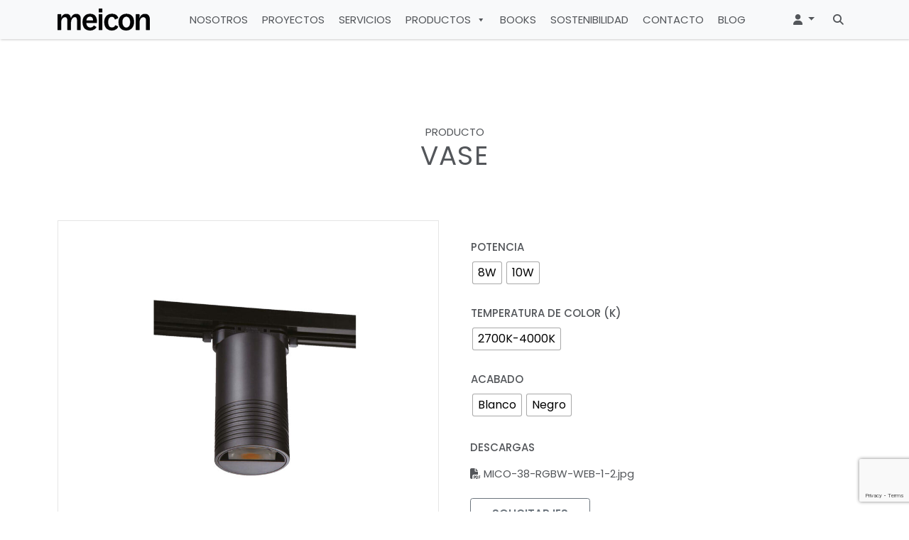

--- FILE ---
content_type: text/html; charset=UTF-8
request_url: https://meicon.es/producto/vase/
body_size: 30557
content:
<!doctype html>
<html lang="es">

<head>
	<!-- Google Tag Manager -->
	<script>
		(function(w, d, s, l, i) {
			w[l] = w[l] || [];
			w[l].push({
				'gtm.start': new Date().getTime(),
				event: 'gtm.js'
			});
			var f = d.getElementsByTagName(s)[0],
				j = d.createElement(s),
				dl = l != 'dataLayer' ? '&l=' + l : '';
			j.async = true;
			j.src =
				'https://www.googletagmanager.com/gtm.js?id=' + i + dl;
			f.parentNode.insertBefore(j, f);
		})(window, document, 'script', 'dataLayer', 'GTM-NQHL9GLG');
	</script>
	<!-- End Google Tag Manager -->
	<!-- Google tag (gtag.js) -->
	<script async src="https://www.googletagmanager.com/gtag/js?id=G-3LZN7T2KKF"></script>
	<script>
		window.dataLayer = window.dataLayer || [];

		function gtag() {
			dataLayer.push(arguments);
		}
		gtag('js', new Date());

		gtag('config', 'G-3LZN7T2KKF');
	</script>
	<!-- Required meta tags -->
	<meta charset="UTF-8">
	<meta name="viewport" content="width=device-width, initial-scale=1">



	<!-- wp_head begin -->
	<meta name='robots' content='index, follow, max-image-preview:large, max-snippet:-1, max-video-preview:-1' />
<script id="cookie-law-info-gcm-var-js">
var _ckyGcm = {"status":true,"default_settings":[{"analytics":"denied","advertisement":"denied","functional":"denied","necessary":"granted","ad_user_data":"denied","ad_personalization":"denied","regions":"All"}],"wait_for_update":2000,"url_passthrough":false,"ads_data_redaction":false}</script>
<script id="cookie-law-info-gcm-js" type="text/javascript" src="https://meicon.es/wp-content/plugins/cookie-law-info/lite/frontend/js/gcm.min.js"></script> <script id="cookieyes" type="text/javascript" src="https://cdn-cookieyes.com/client_data/c6487ed28b186229cc08745f/script.js"></script>
	<!-- This site is optimized with the Yoast SEO plugin v26.6 - https://yoast.com/wordpress/plugins/seo/ -->
	<title>VASE - Meicon</title>
	<link rel="canonical" href="https://meicon.es/producto/vase/" />
	<meta property="og:locale" content="es_ES" />
	<meta property="og:type" content="article" />
	<meta property="og:title" content="VASE - Meicon" />
	<meta property="og:description" content="Proyector de carril de 8 W y 10W disponible en varios colores y temperaturas de color....Read More..." />
	<meta property="og:url" content="https://meicon.es/producto/vase/" />
	<meta property="og:site_name" content="Meicon" />
	<meta property="article:modified_time" content="2025-05-20T10:13:56+00:00" />
	<meta property="og:image" content="https://meicon.es/wp-content/uploads/2025/05/VASE-WEB-1-1.jpg" />
	<meta property="og:image:width" content="2000" />
	<meta property="og:image:height" content="2000" />
	<meta property="og:image:type" content="image/jpeg" />
	<meta name="twitter:card" content="summary_large_image" />
	<meta name="twitter:label1" content="Tiempo de lectura" />
	<meta name="twitter:data1" content="1 minuto" />
	<script type="application/ld+json" class="yoast-schema-graph">{"@context":"https://schema.org","@graph":[{"@type":"WebPage","@id":"https://meicon.es/producto/vase/","url":"https://meicon.es/producto/vase/","name":"VASE - Meicon","isPartOf":{"@id":"https://meicon.es/#website"},"primaryImageOfPage":{"@id":"https://meicon.es/producto/vase/#primaryimage"},"image":{"@id":"https://meicon.es/producto/vase/#primaryimage"},"thumbnailUrl":"https://meicon.es/wp-content/uploads/2025/05/VASE-WEB-1-1.jpg","datePublished":"2025-05-14T14:35:32+00:00","dateModified":"2025-05-20T10:13:56+00:00","breadcrumb":{"@id":"https://meicon.es/producto/vase/#breadcrumb"},"inLanguage":"es","potentialAction":[{"@type":"ReadAction","target":["https://meicon.es/producto/vase/"]}]},{"@type":"ImageObject","inLanguage":"es","@id":"https://meicon.es/producto/vase/#primaryimage","url":"https://meicon.es/wp-content/uploads/2025/05/VASE-WEB-1-1.jpg","contentUrl":"https://meicon.es/wp-content/uploads/2025/05/VASE-WEB-1-1.jpg","width":2000,"height":2000},{"@type":"BreadcrumbList","@id":"https://meicon.es/producto/vase/#breadcrumb","itemListElement":[{"@type":"ListItem","position":1,"name":"Home","item":"https://meicon.es/"},{"@type":"ListItem","position":2,"name":"Productos","item":"https://meicon.es/productos/"},{"@type":"ListItem","position":3,"name":"VASE"}]},{"@type":"WebSite","@id":"https://meicon.es/#website","url":"https://meicon.es/","name":"Meicon","description":"Firma española de referencia en el diseño y la fabricación de equipos, sistemas y soluciones lumínicas LED de última generación","publisher":{"@id":"https://meicon.es/#organization"},"potentialAction":[{"@type":"SearchAction","target":{"@type":"EntryPoint","urlTemplate":"https://meicon.es/?s={search_term_string}"},"query-input":{"@type":"PropertyValueSpecification","valueRequired":true,"valueName":"search_term_string"}}],"inLanguage":"es"},{"@type":"Organization","@id":"https://meicon.es/#organization","name":"Meicon","url":"https://meicon.es/","logo":{"@type":"ImageObject","inLanguage":"es","@id":"https://meicon.es/#/schema/logo/image/","url":"https://meicon.es/wp-content/uploads/2025/09/Nuevo_logo_MEICON.svg","contentUrl":"https://meicon.es/wp-content/uploads/2025/09/Nuevo_logo_MEICON.svg","width":130,"height":31,"caption":"Meicon"},"image":{"@id":"https://meicon.es/#/schema/logo/image/"}}]}</script>
	<!-- / Yoast SEO plugin. -->


<link rel='dns-prefetch' href='//www.googletagmanager.com' />
<link rel='dns-prefetch' href='//cdn.jsdelivr.net' />
		<!-- This site uses the Google Analytics by MonsterInsights plugin v9.11.1 - Using Analytics tracking - https://www.monsterinsights.com/ -->
							<script src="//www.googletagmanager.com/gtag/js?id=G-CZ4MKX9E3V"  data-cfasync="false" data-wpfc-render="false" async></script>
			<script data-cfasync="false" data-wpfc-render="false">
				var mi_version = '9.11.1';
				var mi_track_user = true;
				var mi_no_track_reason = '';
								var MonsterInsightsDefaultLocations = {"page_location":"https:\/\/meicon.es\/producto\/vase\/"};
								if ( typeof MonsterInsightsPrivacyGuardFilter === 'function' ) {
					var MonsterInsightsLocations = (typeof MonsterInsightsExcludeQuery === 'object') ? MonsterInsightsPrivacyGuardFilter( MonsterInsightsExcludeQuery ) : MonsterInsightsPrivacyGuardFilter( MonsterInsightsDefaultLocations );
				} else {
					var MonsterInsightsLocations = (typeof MonsterInsightsExcludeQuery === 'object') ? MonsterInsightsExcludeQuery : MonsterInsightsDefaultLocations;
				}

								var disableStrs = [
										'ga-disable-G-CZ4MKX9E3V',
									];

				/* Function to detect opted out users */
				function __gtagTrackerIsOptedOut() {
					for (var index = 0; index < disableStrs.length; index++) {
						if (document.cookie.indexOf(disableStrs[index] + '=true') > -1) {
							return true;
						}
					}

					return false;
				}

				/* Disable tracking if the opt-out cookie exists. */
				if (__gtagTrackerIsOptedOut()) {
					for (var index = 0; index < disableStrs.length; index++) {
						window[disableStrs[index]] = true;
					}
				}

				/* Opt-out function */
				function __gtagTrackerOptout() {
					for (var index = 0; index < disableStrs.length; index++) {
						document.cookie = disableStrs[index] + '=true; expires=Thu, 31 Dec 2099 23:59:59 UTC; path=/';
						window[disableStrs[index]] = true;
					}
				}

				if ('undefined' === typeof gaOptout) {
					function gaOptout() {
						__gtagTrackerOptout();
					}
				}
								window.dataLayer = window.dataLayer || [];

				window.MonsterInsightsDualTracker = {
					helpers: {},
					trackers: {},
				};
				if (mi_track_user) {
					function __gtagDataLayer() {
						dataLayer.push(arguments);
					}

					function __gtagTracker(type, name, parameters) {
						if (!parameters) {
							parameters = {};
						}

						if (parameters.send_to) {
							__gtagDataLayer.apply(null, arguments);
							return;
						}

						if (type === 'event') {
														parameters.send_to = monsterinsights_frontend.v4_id;
							var hookName = name;
							if (typeof parameters['event_category'] !== 'undefined') {
								hookName = parameters['event_category'] + ':' + name;
							}

							if (typeof MonsterInsightsDualTracker.trackers[hookName] !== 'undefined') {
								MonsterInsightsDualTracker.trackers[hookName](parameters);
							} else {
								__gtagDataLayer('event', name, parameters);
							}
							
						} else {
							__gtagDataLayer.apply(null, arguments);
						}
					}

					__gtagTracker('js', new Date());
					__gtagTracker('set', {
						'developer_id.dZGIzZG': true,
											});
					if ( MonsterInsightsLocations.page_location ) {
						__gtagTracker('set', MonsterInsightsLocations);
					}
										__gtagTracker('config', 'G-CZ4MKX9E3V', {"forceSSL":"true","link_attribution":"true"} );
										window.gtag = __gtagTracker;										(function () {
						/* https://developers.google.com/analytics/devguides/collection/analyticsjs/ */
						/* ga and __gaTracker compatibility shim. */
						var noopfn = function () {
							return null;
						};
						var newtracker = function () {
							return new Tracker();
						};
						var Tracker = function () {
							return null;
						};
						var p = Tracker.prototype;
						p.get = noopfn;
						p.set = noopfn;
						p.send = function () {
							var args = Array.prototype.slice.call(arguments);
							args.unshift('send');
							__gaTracker.apply(null, args);
						};
						var __gaTracker = function () {
							var len = arguments.length;
							if (len === 0) {
								return;
							}
							var f = arguments[len - 1];
							if (typeof f !== 'object' || f === null || typeof f.hitCallback !== 'function') {
								if ('send' === arguments[0]) {
									var hitConverted, hitObject = false, action;
									if ('event' === arguments[1]) {
										if ('undefined' !== typeof arguments[3]) {
											hitObject = {
												'eventAction': arguments[3],
												'eventCategory': arguments[2],
												'eventLabel': arguments[4],
												'value': arguments[5] ? arguments[5] : 1,
											}
										}
									}
									if ('pageview' === arguments[1]) {
										if ('undefined' !== typeof arguments[2]) {
											hitObject = {
												'eventAction': 'page_view',
												'page_path': arguments[2],
											}
										}
									}
									if (typeof arguments[2] === 'object') {
										hitObject = arguments[2];
									}
									if (typeof arguments[5] === 'object') {
										Object.assign(hitObject, arguments[5]);
									}
									if ('undefined' !== typeof arguments[1].hitType) {
										hitObject = arguments[1];
										if ('pageview' === hitObject.hitType) {
											hitObject.eventAction = 'page_view';
										}
									}
									if (hitObject) {
										action = 'timing' === arguments[1].hitType ? 'timing_complete' : hitObject.eventAction;
										hitConverted = mapArgs(hitObject);
										__gtagTracker('event', action, hitConverted);
									}
								}
								return;
							}

							function mapArgs(args) {
								var arg, hit = {};
								var gaMap = {
									'eventCategory': 'event_category',
									'eventAction': 'event_action',
									'eventLabel': 'event_label',
									'eventValue': 'event_value',
									'nonInteraction': 'non_interaction',
									'timingCategory': 'event_category',
									'timingVar': 'name',
									'timingValue': 'value',
									'timingLabel': 'event_label',
									'page': 'page_path',
									'location': 'page_location',
									'title': 'page_title',
									'referrer' : 'page_referrer',
								};
								for (arg in args) {
																		if (!(!args.hasOwnProperty(arg) || !gaMap.hasOwnProperty(arg))) {
										hit[gaMap[arg]] = args[arg];
									} else {
										hit[arg] = args[arg];
									}
								}
								return hit;
							}

							try {
								f.hitCallback();
							} catch (ex) {
							}
						};
						__gaTracker.create = newtracker;
						__gaTracker.getByName = newtracker;
						__gaTracker.getAll = function () {
							return [];
						};
						__gaTracker.remove = noopfn;
						__gaTracker.loaded = true;
						window['__gaTracker'] = __gaTracker;
					})();
									} else {
										console.log("");
					(function () {
						function __gtagTracker() {
							return null;
						}

						window['__gtagTracker'] = __gtagTracker;
						window['gtag'] = __gtagTracker;
					})();
									}
			</script>
							<!-- / Google Analytics by MonsterInsights -->
		<style id='wp-img-auto-sizes-contain-inline-css'>
img:is([sizes=auto i],[sizes^="auto," i]){contain-intrinsic-size:3000px 1500px}
/*# sourceURL=wp-img-auto-sizes-contain-inline-css */
</style>
<link rel='stylesheet' id='style-carrusel-logos-block-css' href='https://meicon.es/wp-content/themes/meicon/blocks/carrusel-logos/style.css?ver=2e853daefc2c7031f3c676ae7b242a61' media='all' />
<link rel='stylesheet' id='style-social-block-css' href='https://meicon.es/wp-content/themes/meicon/blocks/datos-contacto//style.css?ver=2e853daefc2c7031f3c676ae7b242a61' media='all' />
<link rel='stylesheet' id='style-faqs-block-css' href='https://meicon.es/wp-content/themes/meicon/blocks/faqs/style.css?ver=2e853daefc2c7031f3c676ae7b242a61' media='all' />
<link rel='stylesheet' id='style-listado-cards-block-css' href='https://meicon.es/wp-content/themes/meicon/blocks/listado-cards/style.css?ver=2e853daefc2c7031f3c676ae7b242a61' media='all' />
<link rel='stylesheet' id='style-num-animados-block-css' href='https://meicon.es/wp-content/themes/meicon/blocks/numeros-animados/style.css?ver=2e853daefc2c7031f3c676ae7b242a61' media='all' />
<link rel='stylesheet' id='style-postlist-block-css' href='https://meicon.es/wp-content/themes/meicon/blocks/post-list/style.css?ver=2e853daefc2c7031f3c676ae7b242a61' media='all' />
<link rel='stylesheet' id='style-carrusel-block-css' href='https://meicon.es/wp-content/themes/meicon/blocks/tax-carrusel/style.css?ver=2e853daefc2c7031f3c676ae7b242a61' media='all' />
<link rel='stylesheet' id='font-awesome-css' href='https://meicon.es/wp-content/plugins/woocommerce-ajax-filters/berocket/assets/css/font-awesome.min.css?ver=2e853daefc2c7031f3c676ae7b242a61' media='all' />
<style id='font-awesome-inline-css'>
[data-font="FontAwesome"]:before {font-family: 'FontAwesome' !important;content: attr(data-icon) !important;speak: none !important;font-weight: normal !important;font-variant: normal !important;text-transform: none !important;line-height: 1 !important;font-style: normal !important;-webkit-font-smoothing: antialiased !important;-moz-osx-font-smoothing: grayscale !important;}
/*# sourceURL=font-awesome-inline-css */
</style>
<link rel='stylesheet' id='addify_csp_front_css-css' href='https://meicon.es/wp-content/plugins/role-based-pricing-for-woocommerce//assets/css/addify_csp_front_css.css?ver=1.0' media='all' />
<link rel='stylesheet' id='berocket_aapf_widget-style-css' href='https://meicon.es/wp-content/plugins/woocommerce-ajax-filters/assets/frontend/css/fullmain.min.css?ver=3.1.9.4' media='all' />
<link rel='stylesheet' id='wp-block-library-css' href='https://meicon.es/wp-includes/css/dist/block-library/style.min.css?ver=2e853daefc2c7031f3c676ae7b242a61' media='all' />
<style id='wp-block-image-inline-css'>
.wp-block-image>a,.wp-block-image>figure>a{display:inline-block}.wp-block-image img{box-sizing:border-box;height:auto;max-width:100%;vertical-align:bottom}@media not (prefers-reduced-motion){.wp-block-image img.hide{visibility:hidden}.wp-block-image img.show{animation:show-content-image .4s}}.wp-block-image[style*=border-radius] img,.wp-block-image[style*=border-radius]>a{border-radius:inherit}.wp-block-image.has-custom-border img{box-sizing:border-box}.wp-block-image.aligncenter{text-align:center}.wp-block-image.alignfull>a,.wp-block-image.alignwide>a{width:100%}.wp-block-image.alignfull img,.wp-block-image.alignwide img{height:auto;width:100%}.wp-block-image .aligncenter,.wp-block-image .alignleft,.wp-block-image .alignright,.wp-block-image.aligncenter,.wp-block-image.alignleft,.wp-block-image.alignright{display:table}.wp-block-image .aligncenter>figcaption,.wp-block-image .alignleft>figcaption,.wp-block-image .alignright>figcaption,.wp-block-image.aligncenter>figcaption,.wp-block-image.alignleft>figcaption,.wp-block-image.alignright>figcaption{caption-side:bottom;display:table-caption}.wp-block-image .alignleft{float:left;margin:.5em 1em .5em 0}.wp-block-image .alignright{float:right;margin:.5em 0 .5em 1em}.wp-block-image .aligncenter{margin-left:auto;margin-right:auto}.wp-block-image :where(figcaption){margin-bottom:1em;margin-top:.5em}.wp-block-image.is-style-circle-mask img{border-radius:9999px}@supports ((-webkit-mask-image:none) or (mask-image:none)) or (-webkit-mask-image:none){.wp-block-image.is-style-circle-mask img{border-radius:0;-webkit-mask-image:url('data:image/svg+xml;utf8,<svg viewBox="0 0 100 100" xmlns="http://www.w3.org/2000/svg"><circle cx="50" cy="50" r="50"/></svg>');mask-image:url('data:image/svg+xml;utf8,<svg viewBox="0 0 100 100" xmlns="http://www.w3.org/2000/svg"><circle cx="50" cy="50" r="50"/></svg>');mask-mode:alpha;-webkit-mask-position:center;mask-position:center;-webkit-mask-repeat:no-repeat;mask-repeat:no-repeat;-webkit-mask-size:contain;mask-size:contain}}:root :where(.wp-block-image.is-style-rounded img,.wp-block-image .is-style-rounded img){border-radius:9999px}.wp-block-image figure{margin:0}.wp-lightbox-container{display:flex;flex-direction:column;position:relative}.wp-lightbox-container img{cursor:zoom-in}.wp-lightbox-container img:hover+button{opacity:1}.wp-lightbox-container button{align-items:center;backdrop-filter:blur(16px) saturate(180%);background-color:#5a5a5a40;border:none;border-radius:4px;cursor:zoom-in;display:flex;height:20px;justify-content:center;opacity:0;padding:0;position:absolute;right:16px;text-align:center;top:16px;width:20px;z-index:100}@media not (prefers-reduced-motion){.wp-lightbox-container button{transition:opacity .2s ease}}.wp-lightbox-container button:focus-visible{outline:3px auto #5a5a5a40;outline:3px auto -webkit-focus-ring-color;outline-offset:3px}.wp-lightbox-container button:hover{cursor:pointer;opacity:1}.wp-lightbox-container button:focus{opacity:1}.wp-lightbox-container button:focus,.wp-lightbox-container button:hover,.wp-lightbox-container button:not(:hover):not(:active):not(.has-background){background-color:#5a5a5a40;border:none}.wp-lightbox-overlay{box-sizing:border-box;cursor:zoom-out;height:100vh;left:0;overflow:hidden;position:fixed;top:0;visibility:hidden;width:100%;z-index:100000}.wp-lightbox-overlay .close-button{align-items:center;cursor:pointer;display:flex;justify-content:center;min-height:40px;min-width:40px;padding:0;position:absolute;right:calc(env(safe-area-inset-right) + 16px);top:calc(env(safe-area-inset-top) + 16px);z-index:5000000}.wp-lightbox-overlay .close-button:focus,.wp-lightbox-overlay .close-button:hover,.wp-lightbox-overlay .close-button:not(:hover):not(:active):not(.has-background){background:none;border:none}.wp-lightbox-overlay .lightbox-image-container{height:var(--wp--lightbox-container-height);left:50%;overflow:hidden;position:absolute;top:50%;transform:translate(-50%,-50%);transform-origin:top left;width:var(--wp--lightbox-container-width);z-index:9999999999}.wp-lightbox-overlay .wp-block-image{align-items:center;box-sizing:border-box;display:flex;height:100%;justify-content:center;margin:0;position:relative;transform-origin:0 0;width:100%;z-index:3000000}.wp-lightbox-overlay .wp-block-image img{height:var(--wp--lightbox-image-height);min-height:var(--wp--lightbox-image-height);min-width:var(--wp--lightbox-image-width);width:var(--wp--lightbox-image-width)}.wp-lightbox-overlay .wp-block-image figcaption{display:none}.wp-lightbox-overlay button{background:none;border:none}.wp-lightbox-overlay .scrim{background-color:#fff;height:100%;opacity:.9;position:absolute;width:100%;z-index:2000000}.wp-lightbox-overlay.active{visibility:visible}@media not (prefers-reduced-motion){.wp-lightbox-overlay.active{animation:turn-on-visibility .25s both}.wp-lightbox-overlay.active img{animation:turn-on-visibility .35s both}.wp-lightbox-overlay.show-closing-animation:not(.active){animation:turn-off-visibility .35s both}.wp-lightbox-overlay.show-closing-animation:not(.active) img{animation:turn-off-visibility .25s both}.wp-lightbox-overlay.zoom.active{animation:none;opacity:1;visibility:visible}.wp-lightbox-overlay.zoom.active .lightbox-image-container{animation:lightbox-zoom-in .4s}.wp-lightbox-overlay.zoom.active .lightbox-image-container img{animation:none}.wp-lightbox-overlay.zoom.active .scrim{animation:turn-on-visibility .4s forwards}.wp-lightbox-overlay.zoom.show-closing-animation:not(.active){animation:none}.wp-lightbox-overlay.zoom.show-closing-animation:not(.active) .lightbox-image-container{animation:lightbox-zoom-out .4s}.wp-lightbox-overlay.zoom.show-closing-animation:not(.active) .lightbox-image-container img{animation:none}.wp-lightbox-overlay.zoom.show-closing-animation:not(.active) .scrim{animation:turn-off-visibility .4s forwards}}@keyframes show-content-image{0%{visibility:hidden}99%{visibility:hidden}to{visibility:visible}}@keyframes turn-on-visibility{0%{opacity:0}to{opacity:1}}@keyframes turn-off-visibility{0%{opacity:1;visibility:visible}99%{opacity:0;visibility:visible}to{opacity:0;visibility:hidden}}@keyframes lightbox-zoom-in{0%{transform:translate(calc((-100vw + var(--wp--lightbox-scrollbar-width))/2 + var(--wp--lightbox-initial-left-position)),calc(-50vh + var(--wp--lightbox-initial-top-position))) scale(var(--wp--lightbox-scale))}to{transform:translate(-50%,-50%) scale(1)}}@keyframes lightbox-zoom-out{0%{transform:translate(-50%,-50%) scale(1);visibility:visible}99%{visibility:visible}to{transform:translate(calc((-100vw + var(--wp--lightbox-scrollbar-width))/2 + var(--wp--lightbox-initial-left-position)),calc(-50vh + var(--wp--lightbox-initial-top-position))) scale(var(--wp--lightbox-scale));visibility:hidden}}
/*# sourceURL=https://meicon.es/wp-includes/blocks/image/style.min.css */
</style>
<style id='wp-block-columns-inline-css'>
.wp-block-columns{box-sizing:border-box;display:flex;flex-wrap:wrap!important}@media (min-width:782px){.wp-block-columns{flex-wrap:nowrap!important}}.wp-block-columns{align-items:normal!important}.wp-block-columns.are-vertically-aligned-top{align-items:flex-start}.wp-block-columns.are-vertically-aligned-center{align-items:center}.wp-block-columns.are-vertically-aligned-bottom{align-items:flex-end}@media (max-width:781px){.wp-block-columns:not(.is-not-stacked-on-mobile)>.wp-block-column{flex-basis:100%!important}}@media (min-width:782px){.wp-block-columns:not(.is-not-stacked-on-mobile)>.wp-block-column{flex-basis:0;flex-grow:1}.wp-block-columns:not(.is-not-stacked-on-mobile)>.wp-block-column[style*=flex-basis]{flex-grow:0}}.wp-block-columns.is-not-stacked-on-mobile{flex-wrap:nowrap!important}.wp-block-columns.is-not-stacked-on-mobile>.wp-block-column{flex-basis:0;flex-grow:1}.wp-block-columns.is-not-stacked-on-mobile>.wp-block-column[style*=flex-basis]{flex-grow:0}:where(.wp-block-columns){margin-bottom:1.75em}:where(.wp-block-columns.has-background){padding:1.25em 2.375em}.wp-block-column{flex-grow:1;min-width:0;overflow-wrap:break-word;word-break:break-word}.wp-block-column.is-vertically-aligned-top{align-self:flex-start}.wp-block-column.is-vertically-aligned-center{align-self:center}.wp-block-column.is-vertically-aligned-bottom{align-self:flex-end}.wp-block-column.is-vertically-aligned-stretch{align-self:stretch}.wp-block-column.is-vertically-aligned-bottom,.wp-block-column.is-vertically-aligned-center,.wp-block-column.is-vertically-aligned-top{width:100%}
/*# sourceURL=https://meicon.es/wp-includes/blocks/columns/style.min.css */
</style>
<style id='wp-block-paragraph-inline-css'>
.is-small-text{font-size:.875em}.is-regular-text{font-size:1em}.is-large-text{font-size:2.25em}.is-larger-text{font-size:3em}.has-drop-cap:not(:focus):first-letter{float:left;font-size:8.4em;font-style:normal;font-weight:100;line-height:.68;margin:.05em .1em 0 0;text-transform:uppercase}body.rtl .has-drop-cap:not(:focus):first-letter{float:none;margin-left:.1em}p.has-drop-cap.has-background{overflow:hidden}:root :where(p.has-background){padding:1.25em 2.375em}:where(p.has-text-color:not(.has-link-color)) a{color:inherit}p.has-text-align-left[style*="writing-mode:vertical-lr"],p.has-text-align-right[style*="writing-mode:vertical-rl"]{rotate:180deg}
/*# sourceURL=https://meicon.es/wp-includes/blocks/paragraph/style.min.css */
</style>
<style id='global-styles-inline-css'>
:root{--wp--preset--aspect-ratio--square: 1;--wp--preset--aspect-ratio--4-3: 4/3;--wp--preset--aspect-ratio--3-4: 3/4;--wp--preset--aspect-ratio--3-2: 3/2;--wp--preset--aspect-ratio--2-3: 2/3;--wp--preset--aspect-ratio--16-9: 16/9;--wp--preset--aspect-ratio--9-16: 9/16;--wp--preset--color--black: #000000;--wp--preset--color--cyan-bluish-gray: #abb8c3;--wp--preset--color--white: #ffffff;--wp--preset--color--pale-pink: #f78da7;--wp--preset--color--vivid-red: #cf2e2e;--wp--preset--color--luminous-vivid-orange: #ff6900;--wp--preset--color--luminous-vivid-amber: #fcb900;--wp--preset--color--light-green-cyan: #7bdcb5;--wp--preset--color--vivid-green-cyan: #00d084;--wp--preset--color--pale-cyan-blue: #8ed1fc;--wp--preset--color--vivid-cyan-blue: #0693e3;--wp--preset--color--vivid-purple: #9b51e0;--wp--preset--gradient--vivid-cyan-blue-to-vivid-purple: linear-gradient(135deg,rgb(6,147,227) 0%,rgb(155,81,224) 100%);--wp--preset--gradient--light-green-cyan-to-vivid-green-cyan: linear-gradient(135deg,rgb(122,220,180) 0%,rgb(0,208,130) 100%);--wp--preset--gradient--luminous-vivid-amber-to-luminous-vivid-orange: linear-gradient(135deg,rgb(252,185,0) 0%,rgb(255,105,0) 100%);--wp--preset--gradient--luminous-vivid-orange-to-vivid-red: linear-gradient(135deg,rgb(255,105,0) 0%,rgb(207,46,46) 100%);--wp--preset--gradient--very-light-gray-to-cyan-bluish-gray: linear-gradient(135deg,rgb(238,238,238) 0%,rgb(169,184,195) 100%);--wp--preset--gradient--cool-to-warm-spectrum: linear-gradient(135deg,rgb(74,234,220) 0%,rgb(151,120,209) 20%,rgb(207,42,186) 40%,rgb(238,44,130) 60%,rgb(251,105,98) 80%,rgb(254,248,76) 100%);--wp--preset--gradient--blush-light-purple: linear-gradient(135deg,rgb(255,206,236) 0%,rgb(152,150,240) 100%);--wp--preset--gradient--blush-bordeaux: linear-gradient(135deg,rgb(254,205,165) 0%,rgb(254,45,45) 50%,rgb(107,0,62) 100%);--wp--preset--gradient--luminous-dusk: linear-gradient(135deg,rgb(255,203,112) 0%,rgb(199,81,192) 50%,rgb(65,88,208) 100%);--wp--preset--gradient--pale-ocean: linear-gradient(135deg,rgb(255,245,203) 0%,rgb(182,227,212) 50%,rgb(51,167,181) 100%);--wp--preset--gradient--electric-grass: linear-gradient(135deg,rgb(202,248,128) 0%,rgb(113,206,126) 100%);--wp--preset--gradient--midnight: linear-gradient(135deg,rgb(2,3,129) 0%,rgb(40,116,252) 100%);--wp--preset--font-size--small: 13px;--wp--preset--font-size--medium: 20px;--wp--preset--font-size--large: 36px;--wp--preset--font-size--x-large: 42px;--wp--preset--spacing--20: 0.44rem;--wp--preset--spacing--30: 0.67rem;--wp--preset--spacing--40: 1rem;--wp--preset--spacing--50: 1.5rem;--wp--preset--spacing--60: 2.25rem;--wp--preset--spacing--70: 3.38rem;--wp--preset--spacing--80: 5.06rem;--wp--preset--shadow--natural: 6px 6px 9px rgba(0, 0, 0, 0.2);--wp--preset--shadow--deep: 12px 12px 50px rgba(0, 0, 0, 0.4);--wp--preset--shadow--sharp: 6px 6px 0px rgba(0, 0, 0, 0.2);--wp--preset--shadow--outlined: 6px 6px 0px -3px rgb(255, 255, 255), 6px 6px rgb(0, 0, 0);--wp--preset--shadow--crisp: 6px 6px 0px rgb(0, 0, 0);}:where(.is-layout-flex){gap: 0.5em;}:where(.is-layout-grid){gap: 0.5em;}body .is-layout-flex{display: flex;}.is-layout-flex{flex-wrap: wrap;align-items: center;}.is-layout-flex > :is(*, div){margin: 0;}body .is-layout-grid{display: grid;}.is-layout-grid > :is(*, div){margin: 0;}:where(.wp-block-columns.is-layout-flex){gap: 2em;}:where(.wp-block-columns.is-layout-grid){gap: 2em;}:where(.wp-block-post-template.is-layout-flex){gap: 1.25em;}:where(.wp-block-post-template.is-layout-grid){gap: 1.25em;}.has-black-color{color: var(--wp--preset--color--black) !important;}.has-cyan-bluish-gray-color{color: var(--wp--preset--color--cyan-bluish-gray) !important;}.has-white-color{color: var(--wp--preset--color--white) !important;}.has-pale-pink-color{color: var(--wp--preset--color--pale-pink) !important;}.has-vivid-red-color{color: var(--wp--preset--color--vivid-red) !important;}.has-luminous-vivid-orange-color{color: var(--wp--preset--color--luminous-vivid-orange) !important;}.has-luminous-vivid-amber-color{color: var(--wp--preset--color--luminous-vivid-amber) !important;}.has-light-green-cyan-color{color: var(--wp--preset--color--light-green-cyan) !important;}.has-vivid-green-cyan-color{color: var(--wp--preset--color--vivid-green-cyan) !important;}.has-pale-cyan-blue-color{color: var(--wp--preset--color--pale-cyan-blue) !important;}.has-vivid-cyan-blue-color{color: var(--wp--preset--color--vivid-cyan-blue) !important;}.has-vivid-purple-color{color: var(--wp--preset--color--vivid-purple) !important;}.has-black-background-color{background-color: var(--wp--preset--color--black) !important;}.has-cyan-bluish-gray-background-color{background-color: var(--wp--preset--color--cyan-bluish-gray) !important;}.has-white-background-color{background-color: var(--wp--preset--color--white) !important;}.has-pale-pink-background-color{background-color: var(--wp--preset--color--pale-pink) !important;}.has-vivid-red-background-color{background-color: var(--wp--preset--color--vivid-red) !important;}.has-luminous-vivid-orange-background-color{background-color: var(--wp--preset--color--luminous-vivid-orange) !important;}.has-luminous-vivid-amber-background-color{background-color: var(--wp--preset--color--luminous-vivid-amber) !important;}.has-light-green-cyan-background-color{background-color: var(--wp--preset--color--light-green-cyan) !important;}.has-vivid-green-cyan-background-color{background-color: var(--wp--preset--color--vivid-green-cyan) !important;}.has-pale-cyan-blue-background-color{background-color: var(--wp--preset--color--pale-cyan-blue) !important;}.has-vivid-cyan-blue-background-color{background-color: var(--wp--preset--color--vivid-cyan-blue) !important;}.has-vivid-purple-background-color{background-color: var(--wp--preset--color--vivid-purple) !important;}.has-black-border-color{border-color: var(--wp--preset--color--black) !important;}.has-cyan-bluish-gray-border-color{border-color: var(--wp--preset--color--cyan-bluish-gray) !important;}.has-white-border-color{border-color: var(--wp--preset--color--white) !important;}.has-pale-pink-border-color{border-color: var(--wp--preset--color--pale-pink) !important;}.has-vivid-red-border-color{border-color: var(--wp--preset--color--vivid-red) !important;}.has-luminous-vivid-orange-border-color{border-color: var(--wp--preset--color--luminous-vivid-orange) !important;}.has-luminous-vivid-amber-border-color{border-color: var(--wp--preset--color--luminous-vivid-amber) !important;}.has-light-green-cyan-border-color{border-color: var(--wp--preset--color--light-green-cyan) !important;}.has-vivid-green-cyan-border-color{border-color: var(--wp--preset--color--vivid-green-cyan) !important;}.has-pale-cyan-blue-border-color{border-color: var(--wp--preset--color--pale-cyan-blue) !important;}.has-vivid-cyan-blue-border-color{border-color: var(--wp--preset--color--vivid-cyan-blue) !important;}.has-vivid-purple-border-color{border-color: var(--wp--preset--color--vivid-purple) !important;}.has-vivid-cyan-blue-to-vivid-purple-gradient-background{background: var(--wp--preset--gradient--vivid-cyan-blue-to-vivid-purple) !important;}.has-light-green-cyan-to-vivid-green-cyan-gradient-background{background: var(--wp--preset--gradient--light-green-cyan-to-vivid-green-cyan) !important;}.has-luminous-vivid-amber-to-luminous-vivid-orange-gradient-background{background: var(--wp--preset--gradient--luminous-vivid-amber-to-luminous-vivid-orange) !important;}.has-luminous-vivid-orange-to-vivid-red-gradient-background{background: var(--wp--preset--gradient--luminous-vivid-orange-to-vivid-red) !important;}.has-very-light-gray-to-cyan-bluish-gray-gradient-background{background: var(--wp--preset--gradient--very-light-gray-to-cyan-bluish-gray) !important;}.has-cool-to-warm-spectrum-gradient-background{background: var(--wp--preset--gradient--cool-to-warm-spectrum) !important;}.has-blush-light-purple-gradient-background{background: var(--wp--preset--gradient--blush-light-purple) !important;}.has-blush-bordeaux-gradient-background{background: var(--wp--preset--gradient--blush-bordeaux) !important;}.has-luminous-dusk-gradient-background{background: var(--wp--preset--gradient--luminous-dusk) !important;}.has-pale-ocean-gradient-background{background: var(--wp--preset--gradient--pale-ocean) !important;}.has-electric-grass-gradient-background{background: var(--wp--preset--gradient--electric-grass) !important;}.has-midnight-gradient-background{background: var(--wp--preset--gradient--midnight) !important;}.has-small-font-size{font-size: var(--wp--preset--font-size--small) !important;}.has-medium-font-size{font-size: var(--wp--preset--font-size--medium) !important;}.has-large-font-size{font-size: var(--wp--preset--font-size--large) !important;}.has-x-large-font-size{font-size: var(--wp--preset--font-size--x-large) !important;}
:where(.wp-block-columns.is-layout-flex){gap: 2em;}:where(.wp-block-columns.is-layout-grid){gap: 2em;}
/*# sourceURL=global-styles-inline-css */
</style>
<style id='core-block-supports-inline-css'>
.wp-container-core-columns-is-layout-9d6595d7{flex-wrap:nowrap;}
/*# sourceURL=core-block-supports-inline-css */
</style>

<style id='classic-theme-styles-inline-css'>
/*! This file is auto-generated */
.wp-block-button__link{color:#fff;background-color:#32373c;border-radius:9999px;box-shadow:none;text-decoration:none;padding:calc(.667em + 2px) calc(1.333em + 2px);font-size:1.125em}.wp-block-file__button{background:#32373c;color:#fff;text-decoration:none}
/*# sourceURL=/wp-includes/css/classic-themes.min.css */
</style>
<link rel='stylesheet' id='editorskit-frontend-css' href='https://meicon.es/wp-content/plugins/block-options/build/style.build.css?ver=new' media='all' />
<link rel='stylesheet' id='wp-components-css' href='https://meicon.es/wp-includes/css/dist/components/style.min.css?ver=2e853daefc2c7031f3c676ae7b242a61' media='all' />
<link rel='stylesheet' id='wp-preferences-css' href='https://meicon.es/wp-includes/css/dist/preferences/style.min.css?ver=2e853daefc2c7031f3c676ae7b242a61' media='all' />
<link rel='stylesheet' id='wp-block-editor-css' href='https://meicon.es/wp-includes/css/dist/block-editor/style.min.css?ver=2e853daefc2c7031f3c676ae7b242a61' media='all' />
<link rel='stylesheet' id='wp-reusable-blocks-css' href='https://meicon.es/wp-includes/css/dist/reusable-blocks/style.min.css?ver=2e853daefc2c7031f3c676ae7b242a61' media='all' />
<link rel='stylesheet' id='wp-patterns-css' href='https://meicon.es/wp-includes/css/dist/patterns/style.min.css?ver=2e853daefc2c7031f3c676ae7b242a61' media='all' />
<link rel='stylesheet' id='wp-editor-css' href='https://meicon.es/wp-includes/css/dist/editor/style.min.css?ver=2e853daefc2c7031f3c676ae7b242a61' media='all' />
<link rel='stylesheet' id='hacce-blocks-css' href='https://meicon.es/wp-content/plugins/hacce-blocks/dist/blocks.style.build.css?ver=2e853daefc2c7031f3c676ae7b242a61' media='all' />
<link rel='stylesheet' id='eacf7-frontend-css' href='https://meicon.es/wp-content/plugins/essential-addons-for-contact-form-7/assets/css/frontend.css?ver=1.1.2' media='all' />
<link rel='stylesheet' id='eacf7-int-tel-input-css' href='https://meicon.es/wp-content/plugins/essential-addons-for-contact-form-7/assets/vendor/int-tel-input/css/intlTelInput.css?ver=23.7.4' media='all' />
<link rel='stylesheet' id='eacf7-datetimepicker-css' href='https://meicon.es/wp-content/plugins/essential-addons-for-contact-form-7/assets/vendor/datetimepicker/jquery.datetimepicker.min.css?ver=2.5.20' media='all' />
<link rel='stylesheet' id='dashicons-css' href='https://meicon.es/wp-includes/css/dashicons.min.css?ver=2e853daefc2c7031f3c676ae7b242a61' media='all' />
<style id='dashicons-inline-css'>
[data-font="Dashicons"]:before {font-family: 'Dashicons' !important;content: attr(data-icon) !important;speak: none !important;font-weight: normal !important;font-variant: normal !important;text-transform: none !important;line-height: 1 !important;font-style: normal !important;-webkit-font-smoothing: antialiased !important;-moz-osx-font-smoothing: grayscale !important;}
/*# sourceURL=dashicons-inline-css */
</style>
<link rel='stylesheet' id='eacf7-range-slider-css' href='https://meicon.es/wp-content/plugins/essential-addons-for-contact-form-7/assets/vendor/rangeslider/rangeslider.css?ver=2.3.2' media='all' />
<link rel='stylesheet' id='contact-form-7-css' href='https://meicon.es/wp-content/plugins/contact-form-7/includes/css/styles.css?ver=6.1.4' media='all' />
<link rel='stylesheet' id='eacf7-select2-css' href='https://meicon.es/wp-content/plugins/essential-addons-for-contact-form-7/assets/vendor/select2/select2.min.css?ver=4.0.13' media='all' />
<link rel='stylesheet' id='responsive-lightbox-magnific-css' href='https://meicon.es/wp-content/plugins/responsive-lightbox/assets/magnific/magnific-popup.min.css?ver=1.2.0' media='all' />
<link rel='stylesheet' id='woocommerce-layout-css' href='https://meicon.es/wp-content/plugins/woocommerce/assets/css/woocommerce-layout.css?ver=10.4.3' media='all' />
<link rel='stylesheet' id='woocommerce-smallscreen-css' href='https://meicon.es/wp-content/plugins/woocommerce/assets/css/woocommerce-smallscreen.css?ver=10.4.3' media='only screen and (max-width: 768px)' />
<link rel='stylesheet' id='woocommerce-general-css' href='https://meicon.es/wp-content/plugins/woocommerce/assets/css/woocommerce.css?ver=10.4.3' media='all' />
<style id='woocommerce-inline-inline-css'>
.woocommerce form .form-row .required { visibility: visible; }
/*# sourceURL=woocommerce-inline-inline-css */
</style>
<link rel='stylesheet' id='megamenu-css' href='https://meicon.es/wp-content/uploads/maxmegamenu/style.css?ver=8dbf41' media='all' />
<link rel='stylesheet' id='woo-variation-swatches-css' href='https://meicon.es/wp-content/plugins/woo-variation-swatches/assets/css/frontend.min.css?ver=1766137913' media='all' />
<style id='woo-variation-swatches-inline-css'>
:root {
--wvs-tick:url("data:image/svg+xml;utf8,%3Csvg filter='drop-shadow(0px 0px 2px rgb(0 0 0 / .8))' xmlns='http://www.w3.org/2000/svg'  viewBox='0 0 30 30'%3E%3Cpath fill='none' stroke='%23ffffff' stroke-linecap='round' stroke-linejoin='round' stroke-width='4' d='M4 16L11 23 27 7'/%3E%3C/svg%3E");

--wvs-cross:url("data:image/svg+xml;utf8,%3Csvg filter='drop-shadow(0px 0px 5px rgb(255 255 255 / .6))' xmlns='http://www.w3.org/2000/svg' width='72px' height='72px' viewBox='0 0 24 24'%3E%3Cpath fill='none' stroke='%23000000' stroke-linecap='round' stroke-width='0.6' d='M5 5L19 19M19 5L5 19'/%3E%3C/svg%3E");
--wvs-single-product-item-width:30px;
--wvs-single-product-item-height:30px;
--wvs-single-product-item-font-size:16px}
/*# sourceURL=woo-variation-swatches-inline-css */
</style>
<link rel='stylesheet' id='yith-wcan-shortcodes-css' href='https://meicon.es/wp-content/plugins/yith-woocommerce-ajax-navigation/assets/css/shortcodes.css?ver=5.16.0' media='all' />
<style id='yith-wcan-shortcodes-inline-css'>
:root{
	--yith-wcan-filters_colors_titles: #434343;
	--yith-wcan-filters_colors_background: #FFFFFF;
	--yith-wcan-filters_colors_accent: #A7144C;
	--yith-wcan-filters_colors_accent_r: 167;
	--yith-wcan-filters_colors_accent_g: 20;
	--yith-wcan-filters_colors_accent_b: 76;
	--yith-wcan-color_swatches_border_radius: 100%;
	--yith-wcan-color_swatches_size: 30px;
	--yith-wcan-labels_style_background: #FFFFFF;
	--yith-wcan-labels_style_background_hover: #A7144C;
	--yith-wcan-labels_style_background_active: #A7144C;
	--yith-wcan-labels_style_text: #434343;
	--yith-wcan-labels_style_text_hover: #FFFFFF;
	--yith-wcan-labels_style_text_active: #FFFFFF;
	--yith-wcan-anchors_style_text: #434343;
	--yith-wcan-anchors_style_text_hover: #A7144C;
	--yith-wcan-anchors_style_text_active: #A7144C;
}
/*# sourceURL=yith-wcan-shortcodes-inline-css */
</style>
<link rel='stylesheet' id='fontawesome6-css' href='https://meicon.es/wp-content/themes/meicon/inc/fontawesome6/css/all.css?ver=2e853daefc2c7031f3c676ae7b242a61' media='all' />
<link rel='stylesheet' id='picostrap-styles-css' href='https://meicon.es/wp-content/themes/meicon/css-output/bundle.css?ver=654' media='all' />
<link rel='stylesheet' id='slick-css' href='https://meicon.es/wp-content/plugins/woo-product-gallery-slider/assets/css/slick.css?ver=2.3.22' media='all' />
<link rel='stylesheet' id='slick-theme-css' href='https://meicon.es/wp-content/plugins/woo-product-gallery-slider/assets/css/slick-theme.css?ver=2.3.22' media='all' />
<link rel='stylesheet' id='fancybox-css' href='https://meicon.es/wp-content/plugins/woo-product-gallery-slider/assets/css/jquery.fancybox.min.css?ver=2.3.22' media='all' />
<style id='fancybox-inline-css'>

					.wpgs-nav .slick-track {
						transform: inherit !important;
					}
				.wpgs-for .slick-slide{cursor:pointer;}
/*# sourceURL=fancybox-inline-css */
</style>
<link rel='stylesheet' id='flaticon-wpgs-css' href='https://meicon.es/wp-content/plugins/woo-product-gallery-slider/assets/css/font/flaticon.css?ver=2.3.22' media='all' />
<link rel='stylesheet' id='um_modal-css' href='https://meicon.es/wp-content/plugins/ultimate-member/assets/css/um-modal.min.css?ver=2.11.1' media='all' />
<link rel='stylesheet' id='um_ui-css' href='https://meicon.es/wp-content/plugins/ultimate-member/assets/libs/jquery-ui/jquery-ui.min.css?ver=1.13.2' media='all' />
<link rel='stylesheet' id='um_tipsy-css' href='https://meicon.es/wp-content/plugins/ultimate-member/assets/libs/tipsy/tipsy.min.css?ver=1.0.0a' media='all' />
<link rel='stylesheet' id='um_raty-css' href='https://meicon.es/wp-content/plugins/ultimate-member/assets/libs/raty/um-raty.min.css?ver=2.6.0' media='all' />
<link rel='stylesheet' id='select2-css' href='https://meicon.es/wp-content/plugins/ultimate-member/assets/libs/select2/select2.min.css?ver=4.0.13' media='all' />
<link rel='stylesheet' id='um_fileupload-css' href='https://meicon.es/wp-content/plugins/ultimate-member/assets/css/um-fileupload.min.css?ver=2.11.1' media='all' />
<link rel='stylesheet' id='um_confirm-css' href='https://meicon.es/wp-content/plugins/ultimate-member/assets/libs/um-confirm/um-confirm.min.css?ver=1.0' media='all' />
<link rel='stylesheet' id='um_datetime-css' href='https://meicon.es/wp-content/plugins/ultimate-member/assets/libs/pickadate/default.min.css?ver=3.6.2' media='all' />
<link rel='stylesheet' id='um_datetime_date-css' href='https://meicon.es/wp-content/plugins/ultimate-member/assets/libs/pickadate/default.date.min.css?ver=3.6.2' media='all' />
<link rel='stylesheet' id='um_datetime_time-css' href='https://meicon.es/wp-content/plugins/ultimate-member/assets/libs/pickadate/default.time.min.css?ver=3.6.2' media='all' />
<link rel='stylesheet' id='um_fonticons_ii-css' href='https://meicon.es/wp-content/plugins/ultimate-member/assets/libs/legacy/fonticons/fonticons-ii.min.css?ver=2.11.1' media='all' />
<link rel='stylesheet' id='um_fonticons_fa-css' href='https://meicon.es/wp-content/plugins/ultimate-member/assets/libs/legacy/fonticons/fonticons-fa.min.css?ver=2.11.1' media='all' />
<link rel='stylesheet' id='um_fontawesome-css' href='https://meicon.es/wp-content/plugins/ultimate-member/assets/css/um-fontawesome.min.css?ver=6.5.2' media='all' />
<link rel='stylesheet' id='um_common-css' href='https://meicon.es/wp-content/plugins/ultimate-member/assets/css/common.min.css?ver=2.11.1' media='all' />
<link rel='stylesheet' id='um_responsive-css' href='https://meicon.es/wp-content/plugins/ultimate-member/assets/css/um-responsive.min.css?ver=2.11.1' media='all' />
<link rel='stylesheet' id='um_styles-css' href='https://meicon.es/wp-content/plugins/ultimate-member/assets/css/um-styles.min.css?ver=2.11.1' media='all' />
<link rel='stylesheet' id='um_crop-css' href='https://meicon.es/wp-content/plugins/ultimate-member/assets/libs/cropper/cropper.min.css?ver=1.6.1' media='all' />
<link rel='stylesheet' id='um_profile-css' href='https://meicon.es/wp-content/plugins/ultimate-member/assets/css/um-profile.min.css?ver=2.11.1' media='all' />
<link rel='stylesheet' id='um_account-css' href='https://meicon.es/wp-content/plugins/ultimate-member/assets/css/um-account.min.css?ver=2.11.1' media='all' />
<link rel='stylesheet' id='um_misc-css' href='https://meicon.es/wp-content/plugins/ultimate-member/assets/css/um-misc.min.css?ver=2.11.1' media='all' />
<link rel='stylesheet' id='um_default_css-css' href='https://meicon.es/wp-content/plugins/ultimate-member/assets/css/um-old-default.min.css?ver=2.11.1' media='all' />
<link rel='stylesheet' id='ald-styles-css' href='https://meicon.es/wp-content/plugins/ajax-load-more-anything/assets/styles.min.css?ver=3.3.9' media='all' />
<style id='imh-6310-head-css-inline-css'>
.imh-6310-point-icons{display: none}
/*# sourceURL=imh-6310-head-css-inline-css */
</style>
<script src="https://meicon.es/wp-includes/js/jquery/jquery.min.js?ver=3.7.1" id="jquery-core-js"></script>
<script src="https://meicon.es/wp-includes/js/jquery/jquery-migrate.min.js?ver=3.4.1" id="jquery-migrate-js"></script>
<script src="https://meicon.es/wp-content/plugins/role-based-pricing-for-woocommerce/assets/js/addify_csp_front_js.js?ver=1.0" id="af_csp_front_js-js"></script>
<script src="https://meicon.es/wp-content/plugins/google-analytics-premium/assets/js/frontend-gtag.js?ver=9.11.1" id="monsterinsights-frontend-script-js" async data-wp-strategy="async"></script>
<script data-cfasync="false" data-wpfc-render="false" id='monsterinsights-frontend-script-js-extra'>var monsterinsights_frontend = {"js_events_tracking":"true","download_extensions":"doc,pdf,ppt,zip,xls,docx,pptx,xlsx","inbound_paths":"[{\"path\":\"\\\/go\\\/\",\"label\":\"affiliate\"},{\"path\":\"\\\/recommend\\\/\",\"label\":\"affiliate\"}]","home_url":"https:\/\/meicon.es","hash_tracking":"false","v4_id":"G-CZ4MKX9E3V"};</script>
<script src="https://meicon.es/wp-includes/js/underscore.min.js?ver=1.13.7" id="underscore-js"></script>
<script src="https://meicon.es/wp-includes/js/plupload/moxie.min.js?ver=1.3.5.1" id="moxiejs-js"></script>
<script src="https://meicon.es/wp-includes/js/plupload/plupload.min.js?ver=2.1.9" id="plupload-js"></script>
<script src="https://meicon.es/wp-content/plugins/responsive-lightbox/assets/magnific/jquery.magnific-popup.min.js?ver=1.2.0" id="responsive-lightbox-magnific-js"></script>
<script src="https://meicon.es/wp-content/plugins/responsive-lightbox/assets/infinitescroll/infinite-scroll.pkgd.min.js?ver=4.0.1" id="responsive-lightbox-infinite-scroll-js"></script>
<script id="responsive-lightbox-js-before">
var rlArgs = {"script":"magnific","selector":"lightbox","customEvents":"","activeGalleries":true,"disableOn":0,"midClick":true,"preloader":true,"closeOnContentClick":true,"closeOnBgClick":true,"closeBtnInside":true,"showCloseBtn":true,"enableEscapeKey":true,"alignTop":false,"fixedContentPos":"auto","fixedBgPos":"auto","autoFocusLast":true,"woocommerce_gallery":false,"ajaxurl":"https:\/\/meicon.es\/wp-admin\/admin-ajax.php","nonce":"9fe50e5b2b","preview":false,"postId":11151,"scriptExtension":false};

//# sourceURL=responsive-lightbox-js-before
</script>
<script src="https://meicon.es/wp-content/plugins/responsive-lightbox/js/front.js?ver=2.5.5" id="responsive-lightbox-js"></script>
<script id="my-ajax-script-js-extra">
var myAjaxObject = {"ajaxUrl":"https://meicon.es/wp-admin/admin-ajax.php","nonce":"455acc4f8a"};
//# sourceURL=my-ajax-script-js-extra
</script>
<script src="https://meicon.es/wp-content/plugins/role-based-pricing-for-woocommerce/includes/../assets/js/addify_csp_front_js.js?ver=1.0.0" id="my-ajax-script-js"></script>
<script src="https://meicon.es/wp-content/plugins/woocommerce/assets/js/jquery-blockui/jquery.blockUI.min.js?ver=2.7.0-wc.10.4.3" id="wc-jquery-blockui-js" data-wp-strategy="defer"></script>
<script id="wc-add-to-cart-js-extra">
var wc_add_to_cart_params = {"ajax_url":"/wp-admin/admin-ajax.php","wc_ajax_url":"/?wc-ajax=%%endpoint%%","i18n_view_cart":"Ver carrito","cart_url":"https://meicon.es/carrito/","is_cart":"","cart_redirect_after_add":"no"};
//# sourceURL=wc-add-to-cart-js-extra
</script>
<script src="https://meicon.es/wp-content/plugins/woocommerce/assets/js/frontend/add-to-cart.min.js?ver=10.4.3" id="wc-add-to-cart-js" defer data-wp-strategy="defer"></script>
<script id="wc-single-product-js-extra">
var wc_single_product_params = {"i18n_required_rating_text":"Por favor elige una puntuaci\u00f3n","i18n_rating_options":["1 de 5 estrellas","2 de 5 estrellas","3 de 5 estrellas","4 de 5 estrellas","5 de 5 estrellas"],"i18n_product_gallery_trigger_text":"Ver galer\u00eda de im\u00e1genes a pantalla completa","review_rating_required":"yes","flexslider":{"rtl":false,"animation":"slide","smoothHeight":true,"directionNav":false,"controlNav":"thumbnails","slideshow":false,"animationSpeed":500,"animationLoop":false,"allowOneSlide":false},"zoom_enabled":"","zoom_options":[],"photoswipe_enabled":"","photoswipe_options":{"shareEl":false,"closeOnScroll":false,"history":false,"hideAnimationDuration":0,"showAnimationDuration":0},"flexslider_enabled":""};
//# sourceURL=wc-single-product-js-extra
</script>
<script src="https://meicon.es/wp-content/plugins/woocommerce/assets/js/frontend/single-product.min.js?ver=10.4.3" id="wc-single-product-js" defer data-wp-strategy="defer"></script>
<script src="https://meicon.es/wp-content/plugins/woocommerce/assets/js/js-cookie/js.cookie.min.js?ver=2.1.4-wc.10.4.3" id="wc-js-cookie-js" data-wp-strategy="defer"></script>

<!-- Fragmento de código de la etiqueta de Google (gtag.js) añadida por Site Kit -->
<!-- Fragmento de código de Google Analytics añadido por Site Kit -->
<script src="https://www.googletagmanager.com/gtag/js?id=GT-NFJBSJX5" id="google_gtagjs-js" async></script>
<script id="google_gtagjs-js-after">
window.dataLayer = window.dataLayer || [];function gtag(){dataLayer.push(arguments);}
gtag("set","linker",{"domains":["meicon.es"]});
gtag("js", new Date());
gtag("set", "developer_id.dZTNiMT", true);
gtag("config", "GT-NFJBSJX5");
 window._googlesitekit = window._googlesitekit || {}; window._googlesitekit.throttledEvents = []; window._googlesitekit.gtagEvent = (name, data) => { var key = JSON.stringify( { name, data } ); if ( !! window._googlesitekit.throttledEvents[ key ] ) { return; } window._googlesitekit.throttledEvents[ key ] = true; setTimeout( () => { delete window._googlesitekit.throttledEvents[ key ]; }, 5 ); gtag( "event", name, { ...data, event_source: "site-kit" } ); }; 
//# sourceURL=google_gtagjs-js-after
</script>
<script src="https://meicon.es/wp-content/plugins/ultimate-member/assets/js/um-gdpr.min.js?ver=2.11.1" id="um-gdpr-js"></script>
<meta name="generator" content="Site Kit by Google 1.168.0" /><style></style><link rel="dns-prefetch" href="//fonts.googleapis.com">
<link rel="preconnect" href="https://fonts.gstatic.com/" crossorigin>
<link href="https://fonts.googleapis.com/css?family=Poppins:400|Poppins:400&display=swap" rel="stylesheet">
 <meta name="theme-color" content="#f3e700" />
		<noscript><style>.woocommerce-product-gallery{ opacity: 1 !important; }</style></noscript>
	<meta name="google-site-verification" content="yqKuM7u3WyhkIRhabvTj5ecn8aMHuodU7rzYy-C73C0"><style type="text/css">.wpgs-for .slick-arrow::before,.wpgs-nav .slick-prev::before, .wpgs-nav .slick-next::before{color:#000;}.fancybox-bg{background-color:rgba(10,0,0,0.75);}.fancybox-caption,.fancybox-infobar{color:#fff;}.wpgs-nav .slick-slide{border-color:transparent}.wpgs-nav .slick-current{border-color:#000}.wpgs-video-wrapper{min-height:500px;}</style><link rel="icon" href="https://meicon.es/wp-content/uploads/2025/09/cropped-favicon-32x32.png" sizes="32x32" />
<link rel="icon" href="https://meicon.es/wp-content/uploads/2025/09/cropped-favicon-192x192.png" sizes="192x192" />
<link rel="apple-touch-icon" href="https://meicon.es/wp-content/uploads/2025/09/cropped-favicon-180x180.png" />
<meta name="msapplication-TileImage" content="https://meicon.es/wp-content/uploads/2025/09/cropped-favicon-270x270.png" />
		<style id="wp-custom-css">
			.bloque_logo{
  position: absolute;
  transform: (50,50);
  top: 500px;
  right: 10%;
  width: 600px;
  border: 1px solid lightgray;
	z-index: 33;
}

.sub_video{
  margin-top: 50px
}

@media screen and (max-width: 992px) {
  .video-background iframe{
    width: 355px;
    height: 200px;
  }
  .video-background{
    margin: auto;
  }
  .bloque_logo{
    width: 200px;
		top: 54%;
  }
}



		</style>
		<style type="text/css">.listado_books .card_wrap,.listado_proyectos_wrap .card_wrap{display:none}</style><style type="text/css">/** Mega Menu CSS: fs **/</style>
	<!-- wp_head end -->

<link rel='stylesheet' id='wc-blocks-style-css' href='https://meicon.es/wp-content/plugins/woocommerce/assets/client/blocks/wc-blocks.css?ver=wc-10.4.3' media='all' />
</head>

<body class="wp-singular product-template-default single single-product postid-11151 wp-custom-logo wp-embed-responsive wp-theme-haccestrap wp-child-theme-meicon woocommerce theme-haccestrap woocommerce-page woocommerce-no-js mega-menu-primary woo-variation-swatches wvs-behavior-blur-no-cross wvs-theme-meicon wvs-show-label wvs-tooltip yith-wcan-free picostrap_header_navbar_position_fixed-top">
		<!-- Google Tag Manager (noscript) -->
	<noscript><iframe src="https://www.googletagmanager.com/ns.html?id=GTM-NQHL9GLG"
			height="0" width="0" style="display:none;visibility:hidden"></iframe></noscript>
	<!-- End Google Tag Manager (noscript) -->

	

		<!-- ******************* The Navbar Area ******************* -->
		<div id="wrapper-navbar" itemscope itemtype="http://schema.org/WebSite">

			<a class="skip-link visually-hidden-focusable"
				href="#theme-main">Skip to content</a>


			<nav class="navbar menu_lateral navbar-expand-xl fixed-top navbar-light bg-light"
				aria-label="Main Navigation">
				<div class="container">

					<div id="logo-tagline-wrap">
						<!-- Your site title as branding in the menu -->
						
							<a href="https://meicon.es/" class="custom-logo-link" rel="home"><img width="130" height="31" src="https://meicon.es/wp-content/uploads/2025/09/Nuevo_logo_MEICON.svg" class="custom-logo" alt="Meicon" decoding="async" /></a>							
												<!-- end custom logo -->


						

					</div> <!-- /logo-tagline-wrap -->

					<div class="collapse navbar-collapse" id="navbarNavDropdown">
						<div id="mega-menu-wrap-primary" class="mega-menu-wrap"><div class="mega-menu-toggle"><div class="mega-toggle-blocks-left"></div><div class="mega-toggle-blocks-center"></div><div class="mega-toggle-blocks-right"><div class='mega-toggle-block mega-menu-toggle-animated-block mega-toggle-block-1' id='mega-toggle-block-1'><button aria-label="Toggle Menu" class="mega-toggle-animated mega-toggle-animated-slider" type="button" aria-expanded="false">
                  <span class="mega-toggle-animated-box">
                    <span class="mega-toggle-animated-inner"></span>
                  </span>
                </button></div></div></div><ul id="mega-menu-primary" class="mega-menu max-mega-menu mega-menu-horizontal mega-no-js" data-event="click" data-effect="fade_up" data-effect-speed="200" data-effect-mobile="slide" data-effect-speed-mobile="200" data-mobile-force-width="false" data-second-click="go" data-document-click="collapse" data-vertical-behaviour="standard" data-breakpoint="0" data-unbind="true" data-mobile-state="collapse_all" data-mobile-direction="vertical" data-hover-intent-timeout="300" data-hover-intent-interval="100"><li class="mega-menu-item mega-menu-item-type-post_type mega-menu-item-object-page mega-align-bottom-left mega-menu-flyout mega-menu-item-65" id="mega-menu-item-65"><a class="mega-menu-link" href="https://meicon.es/nosotros/" tabindex="0">Nosotros</a></li><li class="mega-menu-item mega-menu-item-type-post_type mega-menu-item-object-page mega-align-bottom-left mega-menu-flyout mega-menu-item-71" id="mega-menu-item-71"><a class="mega-menu-link" href="https://meicon.es/proyectos/" tabindex="0">Proyectos</a></li><li class="mega-menu-item mega-menu-item-type-post_type mega-menu-item-object-page mega-align-bottom-left mega-menu-flyout mega-menu-item-69" id="mega-menu-item-69"><a class="mega-menu-link" href="https://meicon.es/servicios/" tabindex="0">Servicios</a></li><li class="mega-menu-item mega-menu-item-type-post_type mega-menu-item-object-page mega-menu-item-has-children mega-current_page_parent mega-menu-megamenu mega-menu-grid mega-align-bottom-left mega-menu-grid mega-disable-link mega-menu-item-70" id="mega-menu-item-70"><a class="mega-menu-link" tabindex="0" aria-expanded="false" role="button">Productos<span class="mega-indicator" aria-hidden="true"></span></a>
<ul class="mega-sub-menu" role='presentation'>
<li class="mega-menu-row" id="mega-menu-70-0">
	<ul class="mega-sub-menu" style='--columns:12' role='presentation'>
<li class="mega-menu-column mega-titulo_menu mega-menu-columns-2-of-12 titulo_menu" style="--columns:12; --span:2" id="mega-menu-70-0-0">
		<ul class="mega-sub-menu">
<li class="mega-menu-item mega-menu-item-type-widget widget_text mega-menu-item-text-2" id="mega-menu-item-text-2">			<div class="textwidget"><h3>PRODUCTOS</h3>
</div>
		</li>		</ul>
</li><li class="mega-menu-column mega-menu-columns-2-of-12" style="--columns:12; --span:2" id="mega-menu-70-0-1">
		<ul class="mega-sub-menu">
<li class="mega-menu-item mega-menu-item-type-post_type mega-menu-item-object-page mega-current_page_parent mega-menu-item-329" id="mega-menu-item-329"><a class="mega-menu-link" href="https://meicon.es/productos/">Ver Todos</a></li><li class="mega-menu-item mega-menu-item-type-taxonomy mega-menu-item-object-product_cat mega-current-product-ancestor mega-current-menu-parent mega-current-product-parent mega-menu-item-2412" id="mega-menu-item-2412"><a class="mega-menu-link" href="https://meicon.es/categoria-producto/novedades/">Novedades</a></li><li class="mega-menu-item mega-menu-item-type-taxonomy mega-menu-item-object-product_cat mega-menu-item-443" id="mega-menu-item-443"><a class="mega-menu-link" href="https://meicon.es/categoria-producto/downlights/">Downlights</a></li><li class="mega-menu-item mega-menu-item-type-taxonomy mega-menu-item-object-product_cat mega-menu-item-439" id="mega-menu-item-439"><a class="mega-menu-link" href="https://meicon.es/categoria-producto/sistemas-lineales/">Sistemas lineales</a></li>		</ul>
</li><li class="mega-menu-column mega-menu-columns-3-of-12" style="--columns:12; --span:3" id="mega-menu-70-0-2">
		<ul class="mega-sub-menu">
<li class="mega-menu-item mega-menu-item-type-taxonomy mega-menu-item-object-product_cat mega-current-product-ancestor mega-current-menu-parent mega-current-product-parent mega-menu-item-2386" id="mega-menu-item-2386"><a class="mega-menu-link" href="https://meicon.es/categoria-producto/carriles/">Sistemas de carril</a></li><li class="mega-menu-item mega-menu-item-type-taxonomy mega-menu-item-object-product_cat mega-menu-item-3186" id="mega-menu-item-3186"><a class="mega-menu-link" href="https://meicon.es/categoria-producto/sistemas-birman/">Sistema Birman</a></li><li class="mega-menu-item mega-menu-item-type-taxonomy mega-menu-item-object-product_cat mega-menu-item-437" id="mega-menu-item-437"><a class="mega-menu-link" href="https://meicon.es/categoria-producto/iluminacion-vitrinas/">Vitrinas</a></li><li class="mega-menu-item mega-menu-item-type-taxonomy mega-menu-item-object-product_cat mega-menu-item-3185" id="mega-menu-item-3185"><a class="mega-menu-link" href="https://meicon.es/categoria-producto/espejos/">Espejos</a></li>		</ul>
</li><li class="mega-menu-column mega-menu-columns-3-of-12" style="--columns:12; --span:3" id="mega-menu-70-0-3">
		<ul class="mega-sub-menu">
<li class="mega-menu-item mega-menu-item-type-taxonomy mega-menu-item-object-product_cat mega-current_page_parent mega-menu-item-433" id="mega-menu-item-433"><a class="mega-menu-link" href="https://meicon.es/categoria-producto/drivers/">Drivers</a></li><li class="mega-menu-item mega-menu-item-type-taxonomy mega-menu-item-object-product_cat mega-menu-item-2829" id="mega-menu-item-2829"><a class="mega-menu-link" href="https://meicon.es/categoria-producto/iluminacion-emergencias/">Emergencias</a></li><li class="mega-menu-item mega-menu-item-type-taxonomy mega-menu-item-object-product_cat mega-menu-item-434" id="mega-menu-item-434"><a class="mega-menu-link" href="https://meicon.es/categoria-producto/exterior/">Exterior</a></li>		</ul>
</li><li class="mega-menu-column mega-logo_meicon_menu mega-menu-columns-2-of-12 logo_meicon_menu" style="--columns:12; --span:2" id="mega-menu-70-0-4">
		<ul class="mega-sub-menu">
<li class="mega-menu-item mega-menu-item-type-widget widget_media_image mega-menu-item-media_image-2" id="mega-menu-item-media_image-2"><img width="120" height="29" src="https://meicon.es/wp-content/uploads/2025/09/logo-menu.webp" class="image wp-image-12812  attachment-full size-full" alt="" style="max-width: 100%; height: auto;" decoding="async" /></li>		</ul>
</li>	</ul>
</li></ul>
</li><li class="mega-menu-item mega-menu-item-type-post_type mega-menu-item-object-page mega-align-bottom-left mega-menu-flyout mega-menu-item-6352" id="mega-menu-item-6352"><a class="mega-menu-link" href="https://meicon.es/books-comerciales/" tabindex="0">Books</a></li><li class="mega-menu-item mega-menu-item-type-post_type mega-menu-item-object-page mega-align-bottom-left mega-menu-flyout mega-menu-item-67" id="mega-menu-item-67"><a class="mega-menu-link" href="https://meicon.es/sostenibilidad/" tabindex="0">Sostenibilidad</a></li><li class="mega-menu-item mega-menu-item-type-post_type mega-menu-item-object-page mega-align-bottom-left mega-menu-flyout mega-menu-item-66" id="mega-menu-item-66"><a class="mega-menu-link" href="https://meicon.es/contacto/" tabindex="0">Contacto</a></li><li class="mega-menu-item mega-menu-item-type-post_type mega-menu-item-object-page mega-align-bottom-left mega-menu-flyout mega-menu-item-72" id="mega-menu-item-72"><a class="mega-menu-link" href="https://meicon.es/blog/" tabindex="0">Blog</a></li></ul></div>
					</div>
					<div id="busqueda_header">
						<button class="btn dropdown-toggle" type="button" id="dropdownMenuButton" data-bs-toggle="dropdown" aria-expanded="false">
							<i class="fas fa-user"></i>
						</button>
						<ul class="dropdown-menu" aria-labelledby="dropdownMenuButton">
							<li><a class="dropdown-item" href="https://meicon.es/acceder/">Accede</a></li>
							<li><a class="dropdown-item" href="https://meicon.es/registro/">Regístrate</a></li>
						</ul>


						<button class="btn" data-bs-toggle="modal" data-bs-target="#searchModal">
							<i class="fas fa-search"></i>
						</button>
					</div>

					
					<button class="navbar-toggler collapsed" type="button" data-bs-toggle="collapse"
						data-bs-target="#navbarNavDropdown" aria-controls="navbarsExample05" aria-expanded="false"
						aria-label="Toggle navigation">
						<span class="navbar-toggler-icon"></span>
						<span class="navbar-toggler-icon"></span>
						<span class="navbar-toggler-icon"></span>
					</button>
				</div>
			</nav> <!-- .site-navigation -->

		</div><!-- #wrapper-navbar end -->


	
	<main id='theme-main'><div class="header_single py-5 text-center">
    <div class="container">
    <div class="text-uppercase">
        producto    </div>
    <h1 class="text-uppercase">VASE</h1>
</div>
</div>
	<div class="mt-3" id="woocommerce-wrapper"><div class="container"><div class="row"><div class="col">			
			<div class="woocommerce-notices-wrapper"></div><div id="product-11151" class="product type-product post-11151 status-publish first instock product_cat-novedades product_cat-proyectores product_cat-carriles has-post-thumbnail shipping-taxable product-type-variable">

	
<div class="woo-product-gallery-slider woocommerce-product-gallery wpgs--with-images images"  >

		<div class="wpgs-for"><div class="woocommerce-product-gallery__image single-product-main-image"><a class="wpgs-lightbox-icon" data-caption="VASE-WEB-1-1.jpg" data-fancybox="wpgs-lightbox"  href="https://meicon.es/wp-content/uploads/2025/05/VASE-WEB-1-1.jpg"     data-mobile=["clickContent:close","clickSlide:close"] 	data-click-slide="close" 	data-animation-effect="fade" 	data-loop="true"     data-infobar="true"     data-hash="false" ><img width="900" height="900" src="https://meicon.es/wp-content/uploads/2025/05/VASE-WEB-1-1-900x900.jpg" class="woocommerce-product-gallery__image attachment-shop_single size-shop_single wp-post-image" alt="" data-zoom_src="https://meicon.es/wp-content/uploads/2025/05/VASE-WEB-1-1.jpg" data-large_image="https://meicon.es/wp-content/uploads/2025/05/VASE-WEB-1-1.jpg" data-o_img="https://meicon.es/wp-content/uploads/2025/05/VASE-WEB-1-1-900x900.jpg" data-zoom-image="https://meicon.es/wp-content/uploads/2025/05/VASE-WEB-1-1-1024x1024.jpg" decoding="async" fetchpriority="high" srcset="https://meicon.es/wp-content/uploads/2025/05/VASE-WEB-1-1-900x900.jpg 900w, https://meicon.es/wp-content/uploads/2025/05/VASE-WEB-1-1-300x300.jpg 300w, https://meicon.es/wp-content/uploads/2025/05/VASE-WEB-1-1-1024x1024.jpg 1024w, https://meicon.es/wp-content/uploads/2025/05/VASE-WEB-1-1-150x150.jpg 150w, https://meicon.es/wp-content/uploads/2025/05/VASE-WEB-1-1-768x768.jpg 768w, https://meicon.es/wp-content/uploads/2025/05/VASE-WEB-1-1-1536x1536.jpg 1536w, https://meicon.es/wp-content/uploads/2025/05/VASE-WEB-1-1-100x100.jpg 100w, https://meicon.es/wp-content/uploads/2025/05/VASE-WEB-1-1-50x50.jpg 50w, https://meicon.es/wp-content/uploads/2025/05/VASE-WEB-1-1.jpg 2000w" sizes="(max-width: 900px) 100vw, 900px" /></a></div><div><a class="wpgs-lightbox-icon" data-fancybox="wpgs-lightbox"                 data-caption="VASE-WEB-2.jpg"                 href="https://meicon.es/wp-content/uploads/2025/05/VASE-WEB-2.jpg" data-mobile=["clickContent:close","clickSlide:close"] 				data-click-slide="close" 				data-animation-effect="fade" 				data-loop="true"                 data-hash="false"                 data-infobar="true"                 ><img width="900" height="900" src="https://meicon.es/wp-content/uploads/2025/05/VASE-WEB-2-900x900.jpg" class="attachment-shop_single" alt="" data-zoom_src="https://meicon.es/wp-content/uploads/2025/05/VASE-WEB-2.jpg" data-large_image="https://meicon.es/wp-content/uploads/2025/05/VASE-WEB-2.jpg" decoding="async" srcset="https://meicon.es/wp-content/uploads/2025/05/VASE-WEB-2-900x900.jpg 900w, https://meicon.es/wp-content/uploads/2025/05/VASE-WEB-2-300x300.jpg 300w, https://meicon.es/wp-content/uploads/2025/05/VASE-WEB-2-1024x1024.jpg 1024w, https://meicon.es/wp-content/uploads/2025/05/VASE-WEB-2-150x150.jpg 150w, https://meicon.es/wp-content/uploads/2025/05/VASE-WEB-2-768x768.jpg 768w, https://meicon.es/wp-content/uploads/2025/05/VASE-WEB-2-1536x1536.jpg 1536w, https://meicon.es/wp-content/uploads/2025/05/VASE-WEB-2-100x100.jpg 100w, https://meicon.es/wp-content/uploads/2025/05/VASE-WEB-2-50x50.jpg 50w, https://meicon.es/wp-content/uploads/2025/05/VASE-WEB-2.jpg 2000w" sizes="(max-width: 900px) 100vw, 900px" /></a></div></div><div class="wpgs-nav"><div><img width="100" height="100" src="https://meicon.es/wp-content/uploads/2025/05/VASE-WEB-1-1-100x100.jpg" class="woocommerce-product-gallery__image gallery_thumbnail_first " alt="" decoding="async" srcset="https://meicon.es/wp-content/uploads/2025/05/VASE-WEB-1-1-100x100.jpg 100w, https://meicon.es/wp-content/uploads/2025/05/VASE-WEB-1-1-300x300.jpg 300w, https://meicon.es/wp-content/uploads/2025/05/VASE-WEB-1-1-1024x1024.jpg 1024w, https://meicon.es/wp-content/uploads/2025/05/VASE-WEB-1-1-150x150.jpg 150w, https://meicon.es/wp-content/uploads/2025/05/VASE-WEB-1-1-768x768.jpg 768w, https://meicon.es/wp-content/uploads/2025/05/VASE-WEB-1-1-1536x1536.jpg 1536w, https://meicon.es/wp-content/uploads/2025/05/VASE-WEB-1-1-900x900.jpg 900w, https://meicon.es/wp-content/uploads/2025/05/VASE-WEB-1-1-50x50.jpg 50w, https://meicon.es/wp-content/uploads/2025/05/VASE-WEB-1-1.jpg 2000w" sizes="(max-width: 100px) 100vw, 100px" /></div><div><img width="100" height="100" src="https://meicon.es/wp-content/uploads/2025/05/VASE-WEB-2-100x100.jpg" class="attachment-woocommerce_gallery_thumbnail size-woocommerce_gallery_thumbnail" alt="" decoding="async" loading="lazy" srcset="https://meicon.es/wp-content/uploads/2025/05/VASE-WEB-2-100x100.jpg 100w, https://meicon.es/wp-content/uploads/2025/05/VASE-WEB-2-300x300.jpg 300w, https://meicon.es/wp-content/uploads/2025/05/VASE-WEB-2-1024x1024.jpg 1024w, https://meicon.es/wp-content/uploads/2025/05/VASE-WEB-2-150x150.jpg 150w, https://meicon.es/wp-content/uploads/2025/05/VASE-WEB-2-768x768.jpg 768w, https://meicon.es/wp-content/uploads/2025/05/VASE-WEB-2-1536x1536.jpg 1536w, https://meicon.es/wp-content/uploads/2025/05/VASE-WEB-2-900x900.jpg 900w, https://meicon.es/wp-content/uploads/2025/05/VASE-WEB-2-50x50.jpg 50w, https://meicon.es/wp-content/uploads/2025/05/VASE-WEB-2.jpg 2000w" sizes="auto, (max-width: 100px) 100vw, 100px" /></div></div>
</div>

	<div class="summary entry-summary">
		<p class="price"></p>
			<style>
				.single_add_to_cart_button {
					display: none !important;
				}
				.qty{
					display: none !important;
				}
			</style>
					<style>
				.single_add_to_cart_button {
					display: none !important;
				}
				.qty{
					display: none !important;
				}
			</style>
		
<form class="variations_form cart" action="https://meicon.es/producto/vase/" method="post" enctype='multipart/form-data' data-product_id="11151" data-product_variations="[{&quot;attributes&quot;:{&quot;attribute_pa_potencia&quot;:&quot;&quot;,&quot;attribute_pa_temperatura-de-color-k&quot;:&quot;&quot;,&quot;attribute_pa_acabado&quot;:&quot;&quot;},&quot;availability_html&quot;:&quot;&quot;,&quot;backorders_allowed&quot;:false,&quot;dimensions&quot;:{&quot;length&quot;:&quot;&quot;,&quot;width&quot;:&quot;&quot;,&quot;height&quot;:&quot;&quot;},&quot;dimensions_html&quot;:&quot;N\/D&quot;,&quot;display_price&quot;:0,&quot;display_regular_price&quot;:0,&quot;image&quot;:{&quot;title&quot;:&quot;VASE-WEB-1-1.jpg&quot;,&quot;caption&quot;:&quot;&quot;,&quot;url&quot;:&quot;https:\/\/meicon.es\/wp-content\/uploads\/2025\/05\/VASE-WEB-1-1.jpg&quot;,&quot;alt&quot;:&quot;VASE-WEB-1-1.jpg&quot;,&quot;src&quot;:&quot;https:\/\/meicon.es\/wp-content\/uploads\/2025\/05\/VASE-WEB-1-1-900x900.jpg&quot;,&quot;srcset&quot;:&quot;https:\/\/meicon.es\/wp-content\/uploads\/2025\/05\/VASE-WEB-1-1-900x900.jpg 900w, https:\/\/meicon.es\/wp-content\/uploads\/2025\/05\/VASE-WEB-1-1-300x300.jpg 300w, https:\/\/meicon.es\/wp-content\/uploads\/2025\/05\/VASE-WEB-1-1-1024x1024.jpg 1024w, https:\/\/meicon.es\/wp-content\/uploads\/2025\/05\/VASE-WEB-1-1-150x150.jpg 150w, https:\/\/meicon.es\/wp-content\/uploads\/2025\/05\/VASE-WEB-1-1-768x768.jpg 768w, https:\/\/meicon.es\/wp-content\/uploads\/2025\/05\/VASE-WEB-1-1-1536x1536.jpg 1536w, https:\/\/meicon.es\/wp-content\/uploads\/2025\/05\/VASE-WEB-1-1-100x100.jpg 100w, https:\/\/meicon.es\/wp-content\/uploads\/2025\/05\/VASE-WEB-1-1-50x50.jpg 50w, https:\/\/meicon.es\/wp-content\/uploads\/2025\/05\/VASE-WEB-1-1.jpg 2000w&quot;,&quot;sizes&quot;:&quot;(max-width: 900px) 100vw, 900px&quot;,&quot;full_src&quot;:&quot;https:\/\/meicon.es\/wp-content\/uploads\/2025\/05\/VASE-WEB-1-1.jpg&quot;,&quot;full_src_w&quot;:2000,&quot;full_src_h&quot;:2000,&quot;gallery_thumbnail_src&quot;:&quot;https:\/\/meicon.es\/wp-content\/uploads\/2025\/05\/VASE-WEB-1-1-100x100.jpg&quot;,&quot;gallery_thumbnail_src_w&quot;:100,&quot;gallery_thumbnail_src_h&quot;:100,&quot;thumb_src&quot;:&quot;https:\/\/meicon.es\/wp-content\/uploads\/2025\/05\/VASE-WEB-1-1-900x900.jpg&quot;,&quot;thumb_src_w&quot;:900,&quot;thumb_src_h&quot;:900,&quot;src_w&quot;:900,&quot;src_h&quot;:900},&quot;image_id&quot;:11220,&quot;is_downloadable&quot;:false,&quot;is_in_stock&quot;:true,&quot;is_purchasable&quot;:false,&quot;is_sold_individually&quot;:&quot;no&quot;,&quot;is_virtual&quot;:false,&quot;max_qty&quot;:&quot;&quot;,&quot;min_qty&quot;:1,&quot;price_html&quot;:&quot;&quot;,&quot;sku&quot;:&quot;&quot;,&quot;variation_description&quot;:&quot;&quot;,&quot;variation_id&quot;:11732,&quot;variation_is_active&quot;:true,&quot;variation_is_visible&quot;:true,&quot;weight&quot;:&quot;&quot;,&quot;weight_html&quot;:&quot;N\/D&quot;,&quot;wavi_value&quot;:&quot;&quot;}]">
	<div data-product_id="11151" data-threshold_min="30" data-threshold_max="100" data-total="1">
			<div class="variations">
						<div class="variation form-floating mb-3">
				<select style="display:none" id="pa_potencia" class="form-select form-select woo-variation-raw-select" name="attribute_pa_potencia" data-attribute_name="attribute_pa_potencia" data-show_option_none="yes"><option value="">Elige una opción</option><option value="8w" >8W</option><option value="10w" >10W</option></select><ul role="radiogroup" aria-label="Potencia" class="variable-items-wrapper button-variable-items-wrapper wvs-style-squared" data-attribute_name="attribute_pa_potencia" data-attribute_values="[&quot;8w&quot;,&quot;10w&quot;]"><li aria-checked="false" tabindex="0" data-attribute_name="attribute_pa_potencia" data-wvstooltip="8W" class="variable-item button-variable-item button-variable-item-8w " title="8W" data-title="8W" data-value="8w" role="radio" tabindex="0"><div class="variable-item-contents"><span class="variable-item-span variable-item-span-button">8W</span></div></li><li aria-checked="false" tabindex="0" data-attribute_name="attribute_pa_potencia" data-wvstooltip="10W" class="variable-item button-variable-item button-variable-item-10w " title="10W" data-title="10W" data-value="10w" role="radio" tabindex="0"><div class="variable-item-contents"><span class="variable-item-span variable-item-span-button">10W</span></div></li></ul>				<label for="pa_potencia">
					Potencia				</label>
			</div>
						<div class="variation form-floating mb-3">
				<select style="display:none" id="pa_temperatura-de-color-k" class="form-select form-select woo-variation-raw-select" name="attribute_pa_temperatura-de-color-k" data-attribute_name="attribute_pa_temperatura-de-color-k" data-show_option_none="yes"><option value="">Elige una opción</option><option value="2700k-4000k" >2700K-4000K</option></select><ul role="radiogroup" aria-label="Temperatura de color (K)" class="variable-items-wrapper button-variable-items-wrapper wvs-style-squared" data-attribute_name="attribute_pa_temperatura-de-color-k" data-attribute_values="[&quot;2700k-4000k&quot;]"><li aria-checked="false" tabindex="0" data-attribute_name="attribute_pa_temperatura-de-color-k" data-wvstooltip="2700K-4000K" class="variable-item button-variable-item button-variable-item-2700k-4000k " title="2700K-4000K" data-title="2700K-4000K" data-value="2700k-4000k" role="radio" tabindex="0"><div class="variable-item-contents"><span class="variable-item-span variable-item-span-button">2700K-4000K</span></div></li></ul>				<label for="pa_temperatura-de-color-k">
					Temperatura de color (K)				</label>
			</div>
						<div class="variation form-floating mb-3">
				<select style="display:none" id="pa_acabado" class="form-select form-select woo-variation-raw-select" name="attribute_pa_acabado" data-attribute_name="attribute_pa_acabado" data-show_option_none="yes"><option value="">Elige una opción</option><option value="blanco" >Blanco</option><option value="negro" >Negro</option></select><ul role="radiogroup" aria-label="Acabado" class="variable-items-wrapper button-variable-items-wrapper wvs-style-squared" data-attribute_name="attribute_pa_acabado" data-attribute_values="[&quot;blanco&quot;,&quot;negro&quot;]"><li aria-checked="false" tabindex="0" data-attribute_name="attribute_pa_acabado" data-wvstooltip="Blanco" class="variable-item button-variable-item button-variable-item-blanco " title="Blanco" data-title="Blanco" data-value="blanco" role="radio" tabindex="0"><div class="variable-item-contents"><span class="variable-item-span variable-item-span-button">Blanco</span></div></li><li aria-checked="false" tabindex="0" data-attribute_name="attribute_pa_acabado" data-wvstooltip="Negro" class="variable-item button-variable-item button-variable-item-negro " title="Negro" data-title="Negro" data-value="negro" role="radio" tabindex="0"><div class="variable-item-contents"><span class="variable-item-span variable-item-span-button">Negro</span></div></li></ul><a class="reset_variations" href="#">Limpiar</a>				<label for="pa_acabado">
					Acabado				</label>
			</div>
					</div>
		<div class="single_variation_wrap">
			<div class="woocommerce-variation single_variation" role="alert" aria-relevant="additions"></div>		</div>
	
	</div></form>

        <div class="descargas mt-3">
            <div class="text-uppercase text-strong mb-3">Descargas</div>

                    <div class="descarga_item">
            <a href="https://meicon.es/wp-content/uploads/2025/05/MICO-38-RGBW-WEB-1-2.jpg"
               download="">
                <i class="fas fa-file-pdf"></i>
                <span>MICO-38-RGBW-WEB-1-2.jpg</span>
            </a>

        </div>
                </div>
                <div class="contacta_product mt-4">
            <div class="btn_info_wrap pb-4">

                <button class="btn btn-outline-secondary" data-bs-toggle="modal" data-bs-target="#infoModal">Solicitar IES</button>
            </div>
            <div class="modal fade" id="infoModal" tabindex="-1" aria-labelledby="searchModal"
                 aria-hidden="true">
                <div class="modal-dialog modal-dialog-centered">
                    <div class="modal-content p-lg-4 p-3">
                        <div class="modal-body">
                            <div class="h4 text-center text-uppercase mb-4">Solicitar información</div>

<div class="wpcf7 no-js" id="wpcf7-f2411-p11151-o1" lang="es-ES" dir="ltr" data-wpcf7-id="2411">
<div class="screen-reader-response"><p role="status" aria-live="polite" aria-atomic="true"></p> <ul></ul></div>
<form action="/producto/vase/#wpcf7-f2411-p11151-o1" method="post" class="wpcf7-form init" aria-label="Formulario de contacto" novalidate="novalidate" data-status="init">
<fieldset class="hidden-fields-container"><input type="hidden" name="_wpcf7" value="2411" /><input type="hidden" name="_wpcf7_version" value="6.1.4" /><input type="hidden" name="_wpcf7_locale" value="es_ES" /><input type="hidden" name="_wpcf7_unit_tag" value="wpcf7-f2411-p11151-o1" /><input type="hidden" name="_wpcf7_container_post" value="11151" /><input type="hidden" name="_wpcf7_posted_data_hash" value="" /><input type="hidden" name="_wpcf7dtx_version" value="5.0.3" /><input type="hidden" name="_eacf7_hidden_conditional_fields" value="" /><input type="hidden" name="_wpcf7_recaptcha_response" value="" />
</fieldset>
<div class="wpcf7-form-fields"><div class="eacf7-form-2411"><span class="wpcf7-form-control-wrap producto" data-name="producto"><input type="hidden" name="producto" class="wpcf7-form-control wpcf7-hidden wpcf7dtx wpcf7dtx-hidden" aria-invalid="false" value="VASE"></span>
<span class="wpcf7-form-control-wrap producto-link" data-name="producto-link"><input type="hidden" name="producto-link" class="wpcf7-form-control wpcf7-hidden wpcf7dtx wpcf7dtx-hidden" aria-invalid="false" value="https://meicon.es/producto/vase/"></span>
<div class="mb-3">
    <span class="wpcf7-form-control-wrap form-floating d-block" data-name="nombre"><input size="40" maxlength="400" class="wpcf7-form-control wpcf7-text wpcf7-validates-as-required form-control" id="cf7-nombre" aria-required="true" aria-invalid="false" placeholder="Nombre" value="" type="text" name="nombre"><label for="cf7-nombre">Nombre</label></span>
</div>

<div class="mb-3">
    <span class="wpcf7-form-control-wrap form-floating d-block" data-name="email"><input size="40" maxlength="400" class="wpcf7-form-control wpcf7-email wpcf7-validates-as-required wpcf7-text wpcf7-validates-as-email form-control" id="cf7-email" aria-required="true" aria-invalid="false" placeholder="Correo electr&oacute;nico" value="" type="email" name="email"><label for="cf7-email">Correo electr&oacute;nico</label></span>
</div>

<div class="mb-3">
    <span class="wpcf7-form-control-wrap form-floating d-block" data-name="mensaje"><textarea cols="40" rows="10" maxlength="2000" class="wpcf7-form-control wpcf7-textarea wpcf7-validates-as-required form-control" id="cf7-mensaje" aria-required="true" aria-invalid="false" placeholder="Mensaje" name="mensaje"></textarea><label for="cf7-mensaje">Mensaje</label></span>
</div>

<div class="small"></div>
<div class="form-check my-3  small"><span class="wpcf7-form-control-wrap" data-name="acceptance-395"><span class="wpcf7-form-control wpcf7-acceptance"><span class="wpcf7-list-item"><label><input type="checkbox" name="acceptance-395" value="1" class="form-check-input" aria-invalid="false"><span class="wpcf7-list-item-label">He le&iacute;do y acepto el <a href="/politica-privacidad/" target="_blank">aviso legal y la pol&iacute;tica de privacidad</a></span></label></span></span></span>
</div>


<input class="wpcf7-form-control wpcf7-submit has-spinner btn-primary btn" type="submit" value="Enviar"></div><script>var eacf7IntegrationsData_2411 = {"isActivePayPal":false,"payPalCurrency":"USD","isActiveStripe":false,"stripeCurrency":"USD","stripePublicKey":""};</script></div>
<div class="wpcf7-response-output" aria-hidden="true"></div>
</form>
</div>
                        </div>
                    </div>
                </div>
            </div>
        </div>
		
	</div>

	
	<div class="woocommerce-tabs wc-tabs-wrapper">
		<ul class="tabs wc-tabs" role="tablist">
							<li class="description_tab" id="tab-title-description" role="tab" aria-controls="tab-description">
					<a href="#tab-description">
						Descripción					</a>
				</li>
					</ul>
					<div class="woocommerce-Tabs-panel woocommerce-Tabs-panel--description panel entry-content wc-tab" id="tab-description" role="tabpanel" aria-labelledby="tab-title-description">
				
	<h2 class="mb-4">Descripción</h2>

<p>Proyector de carril de 8 W y 10W disponible en varios colores y temperaturas de color.</p>
			</div>
		
			</div>


	<section class="related products">

					<h2>Productos relacionados</h2>
				<ul class="products columns-4">

			
					<li class="product type-product post-10740 status-publish first instock product_cat-novedades product_cat-lineales product_cat-carriles has-post-thumbnail shipping-taxable product-type-variable">
    <div class="card shadow-sm">
                        <div class="budget_new">
                    New                </div>
        	<a href="https://meicon.es/producto/arno-cr/" class="woocommerce-LoopProduct-link woocommerce-loop-product__link">	<div class="img-wrap">
	<img width="900" height="900" src="https://meicon.es/wp-content/uploads/2025/05/ARNO-CR-WEB-900x900.jpg" class="attachment-woocommerce_thumbnail size-woocommerce_thumbnail" alt="ARNO CR" decoding="async" loading="lazy" srcset="https://meicon.es/wp-content/uploads/2025/05/ARNO-CR-WEB-900x900.jpg 900w, https://meicon.es/wp-content/uploads/2025/05/ARNO-CR-WEB-300x300.jpg 300w, https://meicon.es/wp-content/uploads/2025/05/ARNO-CR-WEB-1024x1024.jpg 1024w, https://meicon.es/wp-content/uploads/2025/05/ARNO-CR-WEB-150x150.jpg 150w, https://meicon.es/wp-content/uploads/2025/05/ARNO-CR-WEB-768x768.jpg 768w, https://meicon.es/wp-content/uploads/2025/05/ARNO-CR-WEB-100x100.jpg 100w, https://meicon.es/wp-content/uploads/2025/05/ARNO-CR-WEB-50x50.jpg 50w, https://meicon.es/wp-content/uploads/2025/05/ARNO-CR-WEB.jpg 1080w" sizes="auto, (max-width: 900px) 100vw, 900px" />	<div class="product-info">
			<div class="caracteristica">
			2700K | 3000K | 3500K | 4000K		</div>
			<div class="caracteristica">
			10W | 20W | 30W		</div>
			<div class="caracteristica">
			L34,5 x W137 x H80 mm | L34,5 x W270 x H80 mm | L34,5 x W402 x H80 mm		</div>
			<div class="caracteristica">
			Orientable 345º y Ajustable 0-60º		</div>
			<div class="caracteristica">
			22º | 36º | 45º		</div>
			<div class="caracteristica">
			Blanco | Negro | Oro | Oro Rosado | Cromado		</div>
			<div class="caracteristica">
			Regulación: On/Off | 0-10V | TRIAC | BLE | DALI		</div>
		</div>
		</div>
	<h2 class="woocommerce-loop-product__title">ARNO CR</h2>
    </div>
</li>

			
					<li class="product type-product post-11081 status-publish instock product_cat-proyectores product_cat-carriles has-post-thumbnail shipping-taxable product-type-variable">
    <div class="card shadow-sm">
        	<a href="https://meicon.es/producto/lemnos/" class="woocommerce-LoopProduct-link woocommerce-loop-product__link">	<div class="img-wrap">
	<img width="900" height="900" src="https://meicon.es/wp-content/uploads/2025/05/FOTO-WEB-3-2-900x900.jpg" class="attachment-woocommerce_thumbnail size-woocommerce_thumbnail" alt="LEMNOS" decoding="async" loading="lazy" srcset="https://meicon.es/wp-content/uploads/2025/05/FOTO-WEB-3-2-900x900.jpg 900w, https://meicon.es/wp-content/uploads/2025/05/FOTO-WEB-3-2-300x300.jpg 300w, https://meicon.es/wp-content/uploads/2025/05/FOTO-WEB-3-2-1024x1024.jpg 1024w, https://meicon.es/wp-content/uploads/2025/05/FOTO-WEB-3-2-150x150.jpg 150w, https://meicon.es/wp-content/uploads/2025/05/FOTO-WEB-3-2-768x768.jpg 768w, https://meicon.es/wp-content/uploads/2025/05/FOTO-WEB-3-2-1536x1536.jpg 1536w, https://meicon.es/wp-content/uploads/2025/05/FOTO-WEB-3-2-100x100.jpg 100w, https://meicon.es/wp-content/uploads/2025/05/FOTO-WEB-3-2-50x50.jpg 50w, https://meicon.es/wp-content/uploads/2025/05/FOTO-WEB-3-2.jpg 2000w" sizes="auto, (max-width: 900px) 100vw, 900px" />	<div class="product-info">
			<div class="caracteristica">
			4000K		</div>
			<div class="caracteristica">
			40W		</div>
			<div class="caracteristica">
			20º | 24º | 36º | 60º		</div>
			<div class="caracteristica">
			Blanco | Negro		</div>
		</div>
		</div>
	<h2 class="woocommerce-loop-product__title">LEMNOS</h2>
    </div>
</li>

			
					<li class="product type-product post-10914 status-publish instock product_cat-novedades product_cat-lineales product_cat-carriles has-post-thumbnail shipping-taxable product-type-variable">
    <div class="card shadow-sm">
                        <div class="budget_new">
                    New                </div>
        	<a href="https://meicon.es/producto/cyser/" class="woocommerce-LoopProduct-link woocommerce-loop-product__link">	<div class="img-wrap">
	<img width="900" height="900" src="https://meicon.es/wp-content/uploads/2025/05/RRR-1-900x900.png" class="attachment-woocommerce_thumbnail size-woocommerce_thumbnail" alt="CYSER" decoding="async" loading="lazy" srcset="https://meicon.es/wp-content/uploads/2025/05/RRR-1-900x900.png 900w, https://meicon.es/wp-content/uploads/2025/05/RRR-1-150x150.png 150w, https://meicon.es/wp-content/uploads/2025/05/RRR-1-100x100.png 100w, https://meicon.es/wp-content/uploads/2025/05/RRR-1-50x50.png 50w" sizes="auto, (max-width: 900px) 100vw, 900px" />	<div class="product-info">
			<div class="caracteristica">
			Orientable		</div>
			<div class="caracteristica">
			3000K | 4000K | 5000K | 6000K		</div>
			<div class="caracteristica">
			10W | 20W | 30W | 35W		</div>
			<div class="caracteristica">
			24º | 36º		</div>
			<div class="caracteristica">
			Blanco | Negro		</div>
		</div>
		</div>
	<h2 class="woocommerce-loop-product__title">CYSER</h2>
    </div>
</li>

			
					<li class="product type-product post-12877 status-publish last instock product_cat-carriles-carriles product_cat-lineales product_cat-carriles has-post-thumbnail shipping-taxable product-type-simple">
    <div class="card shadow-sm">
        	<a href="https://meicon.es/producto/finesse-duo/" class="woocommerce-LoopProduct-link woocommerce-loop-product__link">	<div class="img-wrap">
	<img width="900" height="900" src="https://meicon.es/wp-content/uploads/2025/12/Foto-producto-900x900.jpeg" class="attachment-woocommerce_thumbnail size-woocommerce_thumbnail" alt="Finesse Duo" decoding="async" loading="lazy" srcset="https://meicon.es/wp-content/uploads/2025/12/Foto-producto-900x900.jpeg 900w, https://meicon.es/wp-content/uploads/2025/12/Foto-producto-150x150.jpeg 150w, https://meicon.es/wp-content/uploads/2025/12/Foto-producto-100x100.jpeg 100w, https://meicon.es/wp-content/uploads/2025/12/Foto-producto-50x50.jpeg 50w" sizes="auto, (max-width: 900px) 100vw, 900px" />	</div>
	<h2 class="woocommerce-loop-product__title">Finesse Duo</h2>
    </div>
</li>

			
		</ul>

	</section>
	</div>


		
	</div> </div> </div> </div><!-- WooCommerce Wrapper end -->
	
<div class="prefooter">
    
<div class="wp-block-hacce-wrapper banner_inf" style="background-color:#070707">
<div class="wp-block-columns are-vertically-aligned-center cierre_pie m-0 is-layout-flex wp-container-core-columns-is-layout-9d6595d7 wp-block-columns-is-layout-flex">
<div class="wp-block-column is-vertically-aligned-center fake-a has-background is-layout-flow wp-block-column-is-layout-flow" style="background-color:#070707"><div class="wp-block-image">
<figure class="aligncenter size-full"><a href="https://meicon.es/books/"><img loading="lazy" decoding="async" width="419" height="116" src="https://meicon.es/wp-content/uploads/2023/03/Imagen-16.jpg" alt="" class="wp-image-125" srcset="https://meicon.es/wp-content/uploads/2023/03/Imagen-16.jpg 419w, https://meicon.es/wp-content/uploads/2023/03/Imagen-16-300x83.jpg 300w" sizes="auto, (max-width: 419px) 100vw, 419px" /></a></figure>
</div>


<p class="has-text-align-center h4 mt-4 has-white-color has-text-color">NUESTROS BOOKS</p>
</div>



<div class="wp-block-column is-vertically-aligned-center fake-a has-background is-layout-flow wp-block-column-is-layout-flow" style="background-color:#e8e8e8">
<p class="has-text-align-center h4 mt-4">¿TIENES ALGUNA DUDA? CONTÁCTANOS</p>
</div>
</div>
</div>
</div>
</main>



		<div class="wrapper  py-5" id="wrapper-footer-widgets">

			<div class="container">
    				<div class="row mb-2 row-logo-footer-up">
					<div id="block-7" class="footer-widget widget_block widget_media_image col-md"><div class="wp-block-image">
<figure class="aligncenter size-large"><img loading="lazy" decoding="async" width="130" height="31" src="https://meicon.es/wp-content/uploads/2025/09/Nuevo_logo_MEICON-1.svg" alt="" class="wp-image-12815"/></figure>
</div></div><!-- .footer-widget -->				</div>
    
				<div class="row  fila_inferior  align-items-start">

					<div class="col-12 col-md-6 col-lg-3 col-izquierda">
						<aside id="nav_menu-5" class="widget-pie widget_nav_menu"><h3 class="titulo-pie">Información</h3><div class="menu-menu-informacion-pie-container"><ul id="menu-menu-informacion-pie" class="menu" itemscope itemtype="http://www.schema.org/SiteNavigationElement"><li class="menu-item menu-item-type-post_type menu-item-object-page menu-item-174"><a href="https://meicon.es/alta-clientes/">Alta clientes</a></li>
<li class="menu-item menu-item-type-post_type menu-item-object-page menu-item-175"><a href="https://meicon.es/alta-proveedores/">Alta proveedores</a></li>
<li class="menu-item menu-item-type-custom menu-item-object-custom menu-item-587"><a href="https://meicon.teamtailor.com/">Trabaja con nosotros</a></li>
<li class="menu-item menu-item-type-post_type menu-item-object-page menu-item-177"><a href="https://meicon.es/contacto/">Contacto</a></li>
<li class="menu-item menu-item-type-post_type menu-item-object-page menu-item-2493"><a href="https://meicon.es/preguntas-frecuentes/">Preguntas frecuentes</a></li>
</ul></div></aside>					</div>

					<div class="col-12 col-md-6 col-lg-3 col-central">

						<aside id="nav_menu-4" class="widget-pie widget_nav_menu"><h3 class="titulo-pie">Productos</h3><div class="menu-menu-pie-productos-container"><ul id="menu-menu-pie-productos" class="menu" itemscope itemtype="http://www.schema.org/SiteNavigationElement"><li class="menu-item menu-item-type-taxonomy menu-item-object-product_cat menu-item-2388"><a href="https://meicon.es/categoria-producto/downlights/">Downlights</a></li>
<li class="menu-item menu-item-type-taxonomy menu-item-object-product_cat menu-item-2389"><a href="https://meicon.es/categoria-producto/sistemas-lineales/perfiles-y-difusores/">Perfiles y difusores</a></li>
<li class="menu-item menu-item-type-taxonomy menu-item-object-product_cat current-product-ancestor current-menu-parent current-product-parent menu-item-2390"><a href="https://meicon.es/categoria-producto/carriles/">Sistemas de carril</a></li>
<li class="menu-item menu-item-type-taxonomy menu-item-object-product_cat menu-item-2391"><a href="https://meicon.es/categoria-producto/sistemas-lineales/soluciones-flexibles/cintas-led/">Cintas LED</a></li>
<li class="menu-item menu-item-type-taxonomy menu-item-object-product_cat menu-item-2393"><a href="https://meicon.es/categoria-producto/sistemas-lineales/">Sistemas lineales</a></li>
</ul></div></aside>

					</div>

					<div class="col-12 col-md-6 col-lg-4 col-derecha">
						<aside id="block-9" class="widget-pie widget_block widget_text">
<p class="titulo-pie h3">Newsletter</p>
</aside><aside id="block-17" class="widget-pie widget_block widget_text">
<p>Suscríbete y recibe promociones especiales y las novedades en tu correo electrónico.</p>
</aside><aside id="block-18" class="widget-pie widget_block"><!-- Begin Mailchimp Signup Form -->
<div id="mc_embed_signup">
    <form action="https://meicon.us17.list-manage.com/subscribe/post?u=7303a454e173dd14de5fe9df7&amp;id=6a760a6ebf&amp;f_id=00aa5ce0f0" method="post" id="mc-embedded-subscribe-form" name="mc-embedded-subscribe-form" class="validate" target="_self">
        <div id="mc_embed_signup_scroll">
        
<div class="mc-field-group form-floating">
	
	<input type="email" value="" name="EMAIL" class="required email form-control" id="mce-EMAIL" placeholder="Email" required>
<label for="mce-EMAIL">Email <span class="asterisk">*</span>
</label>
	<span id="mce-EMAIL-HELPERTEXT" class="helper_text"></span>
</div>
	<div id="mce-responses" class="clear foot">
		<div class="response" id="mce-error-response" style="display:none"></div>
		<div class="response" id="mce-success-response" style="display:none"></div>
	</div>    <!-- real people should not fill this in and expect good things - do not remove this or risk form bot signups-->
    <div style="position: absolute; left: -5000px;" aria-hidden="true"><input type="text" name="b_7303a454e173dd14de5fe9df7_6a760a6ebf" tabindex="-1" value=""></div>
        <div class="optionalParent">
            <div class="clear foot mt-2">
                <input type="submit" value="Suscribirse" name="subscribe" id="mc-embedded-subscribe" class="btn btn-outline-primary">
              
            </div>
        </div>
    </div>
</form>
</div>

<!--End mc_embed_signup--></aside>
					</div>
                    <div class="col-12 col-md-6 col-lg-2 col-derecha">
                        <aside id="block-14" class="widget-pie widget_block widget_text">
<p class="has-text-align-center titulo-pie ">Síguenos en redes</p>
</aside><aside id="block-15" class="widget-pie widget_block"><div class="redes_sociales d-flex    align-items-center justify-content-center ">
            <div class="social_item">
            <a href="https://www.instagram.com/meicon.es/">
            
            <i class="fab fa-instagram"></i>
                        </a>

        </div>
            <div class="social_item">
            <a href="https://www.facebook.com/meicon.es/">
            
            <i class="fab fa-facebook-f"></i>
                        </a>

        </div>
            <div class="social_item">
            <a href="https://www.linkedin.com/company/meicon/?originalSubdomain=es">
            
            <i class="fab fa-linkedin-in"></i>
                        </a>

        </div>
            <div class="social_item">
            <a href="https://www.youtube.com/@meicon.iluminacion">
            
            <i class="fab fa-youtube"></i>
                        </a>

        </div>
    </div>
</aside><aside id="block-21" class="widget-pie widget_block">
<div class="wp-block-columns certificados-pie is-layout-flex wp-container-core-columns-is-layout-9d6595d7 wp-block-columns-is-layout-flex"></div>
</aside>
                    </div>

				</div>

			</div>

		</div>



	<div class="wrapper py-2" id="wrapper-footer-colophon">

		<div class="container-fluid">

			<div class="row">

				<div class="col text-center">

					<footer class="site-footer" id="colophon">

						<div class="site-info">

							<ul id="main-menu" class="navbar-nav me-auto " itemscope itemtype="http://www.schema.org/SiteNavigationElement"><li  class="menu-item menu-item-type-post_type menu-item-object-page menu-item-privacy-policy menu-item-123 nav-item"><a itemprop="url" href="https://meicon.es/politica-privacidad/" class="nav-link"><span itemprop="name">Aviso legal y política de privacidad</span></a></li>
<li  class="menu-item menu-item-type-post_type menu-item-object-page menu-item-122 nav-item"><a itemprop="url" href="https://meicon.es/politica-de-cookies/" class="nav-link"><span itemprop="name">Política de cookies</span></a></li>
<li  class="menu-item menu-item-type-post_type menu-item-object-page menu-item-2387 nav-item"><a itemprop="url" href="https://meicon.es/politica-de-calidad/" class="nav-link"><span itemprop="name">Política de calidad y medioambiente</span></a></li>
</ul>
							        <div class="site-info small">
            <p>Copyright © MEICON. Todos los derechos reservados.
</p>
<p>
<img src="https://meicon.es/wp-content/uploads/2023/05/logo-ue-peq.png" alt="" class="" style="max-height:50px; width:auto" />
<img src="https://meicon.es/wp-content/uploads/2024/11/fondos-europeos-3.png" alt="" class="" style="max-height:50px; width:auto" />
</p>
<p>Contratación juvenil subvencionada</p>                    </div>

        
						</div><!-- .site-info -->

					</footer><!-- #colophon -->

				</div><!--col end -->

			</div><!-- row end -->

		</div><!-- container end -->

	</div><!-- wrapper end -->

	
<div class="modal fade" id="searchModal" tabindex="-1" aria-labelledby="searchModal"
	 aria-hidden="true">
	<div class="modal-dialog modal-dialog-centered">
		<div class="modal-content">
			<div class="modal-body">
				<form action="/">
					<div class="form-floating mb-0">
						<input
								name="s"
								type="text"
								id="searchInput"
								class="form-control"
								placeholder="Search"
						/>
						<label for="searchInput">Search</label>
					</div>
                    <button type="button" class="btn_busqueda">
                        <i class="fas fa-search"></i>
                    </button>

				</form>
			</div>
		</div>
	</div>
</div>


<div id="um_upload_single" style="display:none;"></div>

<div id="um_view_photo" style="display:none;">
	<a href="javascript:void(0);" data-action="um_remove_modal" class="um-modal-close" aria-label="Cerrar la vista emergente de la foto">
		<i class="um-faicon-times"></i>
	</a>

	<div class="um-modal-body photo">
		<div class="um-modal-photo"></div>
	</div>
</div>
<script type="speculationrules">
{"prefetch":[{"source":"document","where":{"and":[{"href_matches":"/*"},{"not":{"href_matches":["/wp-*.php","/wp-admin/*","/wp-content/uploads/*","/wp-content/*","/wp-content/plugins/*","/wp-content/themes/meicon/*","/wp-content/themes/haccestrap/*","/*\\?(.+)"]}},{"not":{"selector_matches":"a[rel~=\"nofollow\"]"}},{"not":{"selector_matches":".no-prefetch, .no-prefetch a"}}]},"eagerness":"conservative"}]}
</script>
	<div class="ald_laser_loader">
		<div class="ald_loader_progress"></div>
	</div>
	<div class="modal fade" id="add-to-cart-modal" tabindex="-1" aria-labelledby="addToCartModalLabel" aria-hidden="true">
	<div class="modal-dialog">
		<div class="modal-content">
			<div class="modal-header">
				<div class="modal-title" id="addToCartModalLabel">
                    <i class="far fa-check-circle"></i><span>Product successfully added to cart</span>
				</div>
				<button type="button" class="btn-close" data-bs-dismiss="modal" aria-label="Close"></button>
			</div>
			<div class="modal-body">
							</div>
			<div class="modal-footer">
				<button type="button" class="btn btn-outline-secondary" data-bs-dismiss="modal">
					Continue shopping				</button>
				<a type="button" class="btn btn-primary" href="https://meicon.es/carrito/">
					Go to cart				</a>
			</div>
		</div>
	</div>
</div>
<script type="application/ld+json">{"@context":"https://schema.org/","@type":"Product","@id":"https://meicon.es/producto/vase/#product","name":"VASE","url":"https://meicon.es/producto/vase/","description":"Proyector de carril de 8 W y 10W disponible en varios colores y temperaturas de color.","image":"https://meicon.es/wp-content/uploads/2025/05/VASE-WEB-1-1.jpg","sku":11151,"offers":[{"@type":"Offer","priceSpecification":[{"@type":"UnitPriceSpecification","price":"0.00","priceCurrency":"EUR","valueAddedTaxIncluded":false,"validThrough":"2027-12-31"}],"priceValidUntil":"2027-12-31","availability":"https://schema.org/InStock","url":"https://meicon.es/producto/vase/","seller":{"@type":"Organization","name":"Meicon","url":"https://meicon.es"}}]}</script>	<script>
		(function () {
			var c = document.body.className;
			c = c.replace(/woocommerce-no-js/, 'woocommerce-js');
			document.body.className = c;
		})();
	</script>
	<script type="text/javascript">
		/* MonsterInsights Scroll Tracking */
		if ( typeof(jQuery) !== 'undefined' ) {
		jQuery( document ).ready(function(){
		function monsterinsights_scroll_tracking_load() {
		if ( ( typeof(__gaTracker) !== 'undefined' && __gaTracker && __gaTracker.hasOwnProperty( "loaded" ) && __gaTracker.loaded == true ) || ( typeof(__gtagTracker) !== 'undefined' && __gtagTracker ) ) {
		(function(factory) {
		factory(jQuery);
		}(function($) {

		/* Scroll Depth */
		"use strict";
		var defaults = {
		percentage: true
		};

		var $window = $(window),
		cache = [],
		scrollEventBound = false,
		lastPixelDepth = 0;

		/*
		* Plugin
		*/

		$.scrollDepth = function(options) {

		var startTime = +new Date();

		options = $.extend({}, defaults, options);

		/*
		* Functions
		*/

		function sendEvent(action, label, scrollDistance, timing) {
		if ( 'undefined' === typeof MonsterInsightsObject || 'undefined' === typeof MonsterInsightsObject.sendEvent ) {
		return;
		}
			var paramName = action.toLowerCase();
	var fieldsArray = {
	send_to: 'G-CZ4MKX9E3V',
	non_interaction: true
	};
	fieldsArray[paramName] = label;

	if (arguments.length > 3) {
	fieldsArray.scroll_timing = timing
	MonsterInsightsObject.sendEvent('event', 'scroll_depth', fieldsArray);
	} else {
	MonsterInsightsObject.sendEvent('event', 'scroll_depth', fieldsArray);
	}
			}

		function calculateMarks(docHeight) {
		return {
		'25%' : parseInt(docHeight * 0.25, 10),
		'50%' : parseInt(docHeight * 0.50, 10),
		'75%' : parseInt(docHeight * 0.75, 10),
		/* Cushion to trigger 100% event in iOS */
		'100%': docHeight - 5
		};
		}

		function checkMarks(marks, scrollDistance, timing) {
		/* Check each active mark */
		$.each(marks, function(key, val) {
		if ( $.inArray(key, cache) === -1 && scrollDistance >= val ) {
		sendEvent('Percentage', key, scrollDistance, timing);
		cache.push(key);
		}
		});
		}

		function rounded(scrollDistance) {
		/* Returns String */
		return (Math.floor(scrollDistance/250) * 250).toString();
		}

		function init() {
		bindScrollDepth();
		}

		/*
		* Public Methods
		*/

		/* Reset Scroll Depth with the originally initialized options */
		$.scrollDepth.reset = function() {
		cache = [];
		lastPixelDepth = 0;
		$window.off('scroll.scrollDepth');
		bindScrollDepth();
		};

		/* Add DOM elements to be tracked */
		$.scrollDepth.addElements = function(elems) {

		if (typeof elems == "undefined" || !$.isArray(elems)) {
		return;
		}

		$.merge(options.elements, elems);

		/* If scroll event has been unbound from window, rebind */
		if (!scrollEventBound) {
		bindScrollDepth();
		}

		};

		/* Remove DOM elements currently tracked */
		$.scrollDepth.removeElements = function(elems) {

		if (typeof elems == "undefined" || !$.isArray(elems)) {
		return;
		}

		$.each(elems, function(index, elem) {

		var inElementsArray = $.inArray(elem, options.elements);
		var inCacheArray = $.inArray(elem, cache);

		if (inElementsArray != -1) {
		options.elements.splice(inElementsArray, 1);
		}

		if (inCacheArray != -1) {
		cache.splice(inCacheArray, 1);
		}

		});

		};

		/*
		* Throttle function borrowed from:
		* Underscore.js 1.5.2
		* http://underscorejs.org
		* (c) 2009-2013 Jeremy Ashkenas, DocumentCloud and Investigative Reporters & Editors
		* Underscore may be freely distributed under the MIT license.
		*/

		function throttle(func, wait) {
		var context, args, result;
		var timeout = null;
		var previous = 0;
		var later = function() {
		previous = new Date;
		timeout = null;
		result = func.apply(context, args);
		};
		return function() {
		var now = new Date;
		if (!previous) previous = now;
		var remaining = wait - (now - previous);
		context = this;
		args = arguments;
		if (remaining <= 0) {
		clearTimeout(timeout);
		timeout = null;
		previous = now;
		result = func.apply(context, args);
		} else if (!timeout) {
		timeout = setTimeout(later, remaining);
		}
		return result;
		};
		}

		/*
		* Scroll Event
		*/

		function bindScrollDepth() {

		scrollEventBound = true;

		$window.on('scroll.scrollDepth', throttle(function() {
		/*
		* We calculate document and window height on each scroll event to
		* account for dynamic DOM changes.
		*/

		var docHeight = $(document).height(),
		winHeight = window.innerHeight ? window.innerHeight : $window.height(),
		scrollDistance = $window.scrollTop() + winHeight,

		/* Recalculate percentage marks */
		marks = calculateMarks(docHeight),

		/* Timing */
		timing = +new Date - startTime;

		checkMarks(marks, scrollDistance, timing);
		}, 500));

		}

		init();
		};

		/* UMD export */
		return $.scrollDepth;

		}));

		jQuery.scrollDepth();
		} else {
		setTimeout(monsterinsights_scroll_tracking_load, 200);
		}
		}
		monsterinsights_scroll_tracking_load();
		});
		}
		/* End MonsterInsights Scroll Tracking */
		
</script><script type="text/template" id="tmpl-variation-template">
	<div class="woocommerce-variation-description">{{{ data.variation.variation_description }}}</div>
	<div class="woocommerce-variation-price">{{{ data.variation.price_html }}}</div>
	<div class="woocommerce-variation-availability">{{{ data.variation.availability_html }}}</div>
</script>
<script type="text/template" id="tmpl-unavailable-variation-template">
	<p role="alert">Lo siento, este producto no está disponible. Por favor, elige otra combinación.</p>
</script>
<script src="https://meicon.es/wp-includes/js/dist/hooks.min.js?ver=dd5603f07f9220ed27f1" id="wp-hooks-js"></script>
<script src="https://meicon.es/wp-includes/js/dist/i18n.min.js?ver=c26c3dc7bed366793375" id="wp-i18n-js"></script>
<script id="wp-i18n-js-after">
wp.i18n.setLocaleData( { 'text direction\u0004ltr': [ 'ltr' ] } );
//# sourceURL=wp-i18n-js-after
</script>
<script src="https://meicon.es/wp-content/plugins/contact-form-7/includes/swv/js/index.js?ver=6.1.4" id="swv-js"></script>
<script id="contact-form-7-js-translations">
( function( domain, translations ) {
	var localeData = translations.locale_data[ domain ] || translations.locale_data.messages;
	localeData[""].domain = domain;
	wp.i18n.setLocaleData( localeData, domain );
} )( "contact-form-7", {"translation-revision-date":"2025-12-01 15:45:40+0000","generator":"GlotPress\/4.0.3","domain":"messages","locale_data":{"messages":{"":{"domain":"messages","plural-forms":"nplurals=2; plural=n != 1;","lang":"es"},"This contact form is placed in the wrong place.":["Este formulario de contacto est\u00e1 situado en el lugar incorrecto."],"Error:":["Error:"]}},"comment":{"reference":"includes\/js\/index.js"}} );
//# sourceURL=contact-form-7-js-translations
</script>
<script id="contact-form-7-js-before">
var wpcf7 = {
    "api": {
        "root": "https:\/\/meicon.es\/wp-json\/",
        "namespace": "contact-form-7\/v1"
    },
    "cached": 1
};
//# sourceURL=contact-form-7-js-before
</script>
<script src="https://meicon.es/wp-content/plugins/contact-form-7/includes/js/index.js?ver=6.1.4" id="contact-form-7-js"></script>
<script id="wp-util-js-extra">
var _wpUtilSettings = {"ajax":{"url":"/wp-admin/admin-ajax.php"}};
//# sourceURL=wp-util-js-extra
</script>
<script src="https://meicon.es/wp-includes/js/wp-util.min.js?ver=2e853daefc2c7031f3c676ae7b242a61" id="wp-util-js"></script>
<script id="eacf7-frontend-js-extra">
var eacf7 = {"homeUrl":"https://meicon.es","ajaxUrl":"https://meicon.es/wp-admin/admin-ajax.php","pluginUrl":"https://meicon.es/wp-content/plugins/essential-addons-for-contact-form-7","nonce":"c085329609","isPro":""};
//# sourceURL=eacf7-frontend-js-extra
</script>
<script src="https://meicon.es/wp-content/plugins/essential-addons-for-contact-form-7/assets/js/frontend.js?ver=1.1.2" id="eacf7-frontend-js"></script>
<script src="https://meicon.es/wp-content/plugins/essential-addons-for-contact-form-7/assets/vendor/int-tel-input/js/intlTelInput.min.js?ver=23.7.4" id="eacf7-int-tel-input-js"></script>
<script src="https://meicon.es/wp-content/plugins/essential-addons-for-contact-form-7/assets/vendor/datetimepicker/jquery.datetimepicker.full.js?ver=2.5.20" id="eacf7-datetimepicker-js"></script>
<script src="https://meicon.es/wp-includes/js/backbone.min.js?ver=1.6.0" id="backbone-js"></script>
<script src="https://meicon.es/wp-includes/js/wp-backbone.min.js?ver=2e853daefc2c7031f3c676ae7b242a61" id="wp-backbone-js"></script>
<script id="media-models-js-extra">
var _wpMediaModelsL10n = {"settings":{"ajaxurl":"/wp-admin/admin-ajax.php","post":{"id":0}}};
//# sourceURL=media-models-js-extra
</script>
<script src="https://meicon.es/wp-includes/js/media-models.min.js?ver=2e853daefc2c7031f3c676ae7b242a61" id="media-models-js"></script>
<script id="wp-plupload-js-extra">
var pluploadL10n = {"queue_limit_exceeded":"Has intentado poner en cola demasiados archivos.","file_exceeds_size_limit":"El tama\u00f1o del archivo %s excede el tama\u00f1o permitido en este sitio.","zero_byte_file":"Este archivo est\u00e1 vac\u00edo. Por favor, prueba con otro.","invalid_filetype":"El archivo no lo ha podido procesar el servidor web.","not_an_image":"Este archivo no es una imagen. Por favor, prueba con otro.","image_memory_exceeded":"Memoria excedida. Por favor, prueba con otro archivo m\u00e1s peque\u00f1o.","image_dimensions_exceeded":"Supera el tama\u00f1o permitido. Por favor, prueba con otro.","default_error":"Ha habido un error en la subida. Por favor, int\u00e9ntalo m\u00e1s tarde.","missing_upload_url":"Ha habido un error de configuraci\u00f3n. Por favor, contacta con el  administrador del servidor.","upload_limit_exceeded":"Solo puedes subir 1 archivo.","http_error":"Respuesta inesperada del servidor. El archivo puede haber sido subido correctamente. Comprueba la biblioteca de medios o recarga la p\u00e1gina.","http_error_image":"El servidor no puede procesar la imagen. Esto puede ocurrir si el servidor est\u00e1 ocupado o no tiene suficientes recursos para completar la tarea. Puede ayudar el subir una imagen m\u00e1s peque\u00f1a. El tama\u00f1o m\u00e1ximo sugerido es de 2560 p\u00edxeles.","upload_failed":"Subida fallida.","big_upload_failed":"Por favor, intenta subir este archivo a trav\u00e9s del %1$snavegador%2$s.","big_upload_queued":"%s excede el tama\u00f1o m\u00e1ximo de subida del cargador de m\u00faltiples archivos del navegador.","io_error":"Error de entrada/salida.","security_error":"Error de seguridad.","file_cancelled":"Archivo cancelado.","upload_stopped":"Subida detenida.","dismiss":"Descartar","crunching":"Calculando\u2026","deleted":"movidos a la papelera.","error_uploading":"Ha habido un error al subir \u00ab%s\u00bb","unsupported_image":"Esta imagen no se puede mostrar en un navegador web. Antes de subirla, para un mejor resultado, convi\u00e9rtela a JPEG.","noneditable_image":"El servidor web no puede generar tama\u00f1os de imagen adaptables para esta imagen. Convi\u00e9rtela a JPEG o PNG antes de subirla.","file_url_copied":"La URL del archivo ha sido copiada a tu portapapeles"};
//# sourceURL=wp-plupload-js-extra
</script>
<script src="https://meicon.es/wp-includes/js/plupload/wp-plupload.min.js?ver=2e853daefc2c7031f3c676ae7b242a61" id="wp-plupload-js"></script>
<script src="https://meicon.es/wp-content/plugins/essential-addons-for-contact-form-7/assets/vendor/rangeslider/rangeslider.js?ver=2.3.2" id="eacf7-range-slider-js"></script>
<script src="https://meicon.es/wp-content/plugins/essential-addons-for-contact-form-7/assets/vendor/select2/select2.min.js?ver=4.0.13" id="eacf7-select2-js"></script>
<script id="woocommerce-js-extra">
var woocommerce_params = {"ajax_url":"/wp-admin/admin-ajax.php","wc_ajax_url":"/?wc-ajax=%%endpoint%%","i18n_password_show":"Mostrar contrase\u00f1a","i18n_password_hide":"Ocultar contrase\u00f1a"};
//# sourceURL=woocommerce-js-extra
</script>
<script src="https://meicon.es/wp-content/plugins/woocommerce/assets/js/frontend/woocommerce.min.js?ver=10.4.3" id="woocommerce-js" data-wp-strategy="defer"></script>
<script id="wp-api-request-js-extra">
var wpApiSettings = {"root":"https://meicon.es/wp-json/","nonce":"2ab3a7e686","versionString":"wp/v2/"};
//# sourceURL=wp-api-request-js-extra
</script>
<script src="https://meicon.es/wp-includes/js/api-request.min.js?ver=2e853daefc2c7031f3c676ae7b242a61" id="wp-api-request-js"></script>
<script src="https://meicon.es/wp-includes/js/dist/url.min.js?ver=9e178c9516d1222dc834" id="wp-url-js"></script>
<script id="wp-api-fetch-js-translations">
( function( domain, translations ) {
	var localeData = translations.locale_data[ domain ] || translations.locale_data.messages;
	localeData[""].domain = domain;
	wp.i18n.setLocaleData( localeData, domain );
} )( "default", {"translation-revision-date":"2026-01-07 19:47:18+0000","generator":"GlotPress\/4.0.3","domain":"messages","locale_data":{"messages":{"":{"domain":"messages","plural-forms":"nplurals=2; plural=n != 1;","lang":"es"},"Could not get a valid response from the server.":["No se pudo obtener una respuesta v\u00e1lida del servidor."],"Unable to connect. Please check your Internet connection.":["No se puede conectar. Revisa tu conexi\u00f3n a Internet."],"Media upload failed. If this is a photo or a large image, please scale it down and try again.":["La subida de medios ha fallado. Si esto es una foto o una imagen grande, por favor, reduce su tama\u00f1o e int\u00e9ntalo de nuevo."],"The response is not a valid JSON response.":["Las respuesta no es una respuesta JSON v\u00e1lida."]}},"comment":{"reference":"wp-includes\/js\/dist\/api-fetch.js"}} );
//# sourceURL=wp-api-fetch-js-translations
</script>
<script src="https://meicon.es/wp-includes/js/dist/api-fetch.min.js?ver=3a4d9af2b423048b0dee" id="wp-api-fetch-js"></script>
<script id="wp-api-fetch-js-after">
wp.apiFetch.use( wp.apiFetch.createRootURLMiddleware( "https://meicon.es/wp-json/" ) );
wp.apiFetch.nonceMiddleware = wp.apiFetch.createNonceMiddleware( "2ab3a7e686" );
wp.apiFetch.use( wp.apiFetch.nonceMiddleware );
wp.apiFetch.use( wp.apiFetch.mediaUploadMiddleware );
wp.apiFetch.nonceEndpoint = "https://meicon.es/wp-admin/admin-ajax.php?action=rest-nonce";
//# sourceURL=wp-api-fetch-js-after
</script>
<script src="https://meicon.es/wp-includes/js/dist/vendor/wp-polyfill.min.js?ver=3.15.0" id="wp-polyfill-js"></script>
<script id="woo-variation-swatches-js-extra">
var woo_variation_swatches_options = {"show_variation_label":"1","clear_on_reselect":"","variation_label_separator":":","is_mobile":"","show_variation_stock":"","stock_label_threshold":"5","cart_redirect_after_add":"no","enable_ajax_add_to_cart":"yes","cart_url":"https://meicon.es/carrito/","is_cart":""};
//# sourceURL=woo-variation-swatches-js-extra
</script>
<script src="https://meicon.es/wp-content/plugins/woo-variation-swatches/assets/js/frontend.min.js?ver=1766137913" id="woo-variation-swatches-js"></script>
<script src="https://meicon.es/wp-content/themes/meicon/js/custom.js" id="custom-js"></script>
<script src="https://meicon.es/wp-content/plugins/woocommerce/assets/js/sourcebuster/sourcebuster.min.js?ver=10.4.3" id="sourcebuster-js-js"></script>
<script id="wc-order-attribution-js-extra">
var wc_order_attribution = {"params":{"lifetime":1.0e-5,"session":30,"base64":false,"ajaxurl":"https://meicon.es/wp-admin/admin-ajax.php","prefix":"wc_order_attribution_","allowTracking":true},"fields":{"source_type":"current.typ","referrer":"current_add.rf","utm_campaign":"current.cmp","utm_source":"current.src","utm_medium":"current.mdm","utm_content":"current.cnt","utm_id":"current.id","utm_term":"current.trm","utm_source_platform":"current.plt","utm_creative_format":"current.fmt","utm_marketing_tactic":"current.tct","session_entry":"current_add.ep","session_start_time":"current_add.fd","session_pages":"session.pgs","session_count":"udata.vst","user_agent":"udata.uag"}};
//# sourceURL=wc-order-attribution-js-extra
</script>
<script src="https://meicon.es/wp-content/plugins/woocommerce/assets/js/frontend/order-attribution.min.js?ver=10.4.3" id="wc-order-attribution-js"></script>
<script src="https://www.google.com/recaptcha/api.js?render=6LeCrlMpAAAAAOOzkan1eLMpc-cGQtjoDi4wUu0u&amp;ver=3.0" id="google-recaptcha-js"></script>
<script id="wpcf7-recaptcha-js-before">
var wpcf7_recaptcha = {
    "sitekey": "6LeCrlMpAAAAAOOzkan1eLMpc-cGQtjoDi4wUu0u",
    "actions": {
        "homepage": "homepage",
        "contactform": "contactform"
    }
};
//# sourceURL=wpcf7-recaptcha-js-before
</script>
<script src="https://meicon.es/wp-content/plugins/contact-form-7/modules/recaptcha/index.js?ver=6.1.4" id="wpcf7-recaptcha-js"></script>
<script src="https://meicon.es/wp-content/plugins/google-site-kit/dist/assets/js/googlesitekit-events-provider-contact-form-7-40476021fb6e59177033.js" id="googlesitekit-events-provider-contact-form-7-js" defer></script>
<script id="googlesitekit-events-provider-woocommerce-js-before">
window._googlesitekit.wcdata = window._googlesitekit.wcdata || {};
window._googlesitekit.wcdata.products = [];
window._googlesitekit.wcdata.add_to_cart = null;
window._googlesitekit.wcdata.currency = "EUR";
window._googlesitekit.wcdata.eventsToTrack = ["add_to_cart","purchase"];
//# sourceURL=googlesitekit-events-provider-woocommerce-js-before
</script>
<script src="https://meicon.es/wp-content/plugins/google-site-kit/dist/assets/js/googlesitekit-events-provider-woocommerce-56777fd664fb7392edc2.js" id="googlesitekit-events-provider-woocommerce-js" defer></script>
<script src="https://meicon.es/wp-content/plugins/woo-product-gallery-slider/assets/js/slick.min.js?ver=2.3.22" id="slick-js"></script>
<script src="https://meicon.es/wp-content/plugins/woo-product-gallery-slider/assets/js/imagezoom.js?ver=2.3.22" id="imagezoom-js"></script>
<script src="https://meicon.es/wp-content/plugins/woo-product-gallery-slider/assets/js/jquery.fancybox.min.js?ver=2.3.22" id="fancybox-js"></script>
<script id="wpgs-public-js-extra">
var wpgs_js_data = {"thumb_axis":"y","thumb_autoStart":"","variation_mode":"","zoom":"1","zoom_action":"mouseover","zoom_level":"1","lightbox_icon":"","thumbnails_lightbox":"","slider_caption":"","is_mobile":"","ajax_url":"/wp-admin/admin-ajax.php","ajax_nonce":"232917e144","product_id":"11151","slider_animation":"true","thumbnails_id":"false","slider_lazyload":"disable","slider_adaptiveHeight":"true","slider_dots":"false","slider_rtl":"false","slider_infinity":"false","slider_dragging":"true","slider_nav":"false","slider_animation_speed":"500","slider_autoplay":"false","slider_autoplay_pause_on_hover":"true","slider_autoplay_time":"4000","thumb_to_show":"4","thumb_scroll_by":"1","thumb_v":"bottom","variableWidth":"","thumbnails_nav":"1","thumbnail_animation_speed":"500","centerMode":"","thumb_v_tablet":"bottom","thumbnails_tabs_thumb_to_show":"4","thumbnails_tabs_thumb_scroll_by":"1","thumbnails_mobile_thumb_to_show":"4","thumbnails_mobile_thumb_scroll_by":"1","carousel_mode":"","thumb_position_mobile":"bottom","variation_data":["\t\t\t\u003Cdiv class=\"woocommerce-product-gallery images wpgs-wrapper \" style=\"opacity:0\"\u003E\n\n\t\t\t\t\u003Cdiv class=\"wpgs-for\"  \u003E\n\n\t\t\t\t\u003Cdiv class=\"woocommerce-product-gallery__image wpgs_image\" data-attachment-id=\"11220\"\u003E\u003Ca aria-label=\"Zoom Icon\" class=\"\" href=\"https://meicon.es/wp-content/uploads/2025/05/VASE-WEB-1-1.jpg\" data-elementor-open-lightbox=\"no\" data-caption=\"\" data-thumb=\"https://meicon.es/wp-content/uploads/2025/05/VASE-WEB-1-1-100x100.jpg\" data-fancybox=\"wpgs\" data-large_image=\"https://meicon.es/wp-content/uploads/2025/05/VASE-WEB-1-1-1024x1024.jpg\" data-animation-effect=\"fade\" data-transition-effect=\"fade\" data-infobar=\"true\" data-loop=\"true\" data-hash=\"false\" data-click-slide=\"close\" data-options='{\"buttons\": [\"zoom\",\"slideShow\",\"fullScreen\",\"thumbs\",\"close\"] }'\u003E\u003Cimg width=\"900\" height=\"900\" src=\"https://meicon.es/wp-content/uploads/2025/05/VASE-WEB-1-1-900x900.jpg\" class=\"wp-post-image img-attr \" alt=\"\" data-lazy=\"https://meicon.es/wp-content/uploads/2025/05/VASE-WEB-1-1-900x900.jpg\" data-o_img=\"https://meicon.es/wp-content/uploads/2025/05/VASE-WEB-1-1-900x900.jpg\" data-large_image=\"https://meicon.es/wp-content/uploads/2025/05/VASE-WEB-1-1-1024x1024.jpg\" data-zoom-image=\"https://meicon.es/wp-content/uploads/2025/05/VASE-WEB-1-1-1024x1024.jpg\" data-caption=\"\" decoding=\"async\" fetchpriority=\"high\" srcset=\"https://meicon.es/wp-content/uploads/2025/05/VASE-WEB-1-1-900x900.jpg 900w, https://meicon.es/wp-content/uploads/2025/05/VASE-WEB-1-1-300x300.jpg 300w, https://meicon.es/wp-content/uploads/2025/05/VASE-WEB-1-1-1024x1024.jpg 1024w, https://meicon.es/wp-content/uploads/2025/05/VASE-WEB-1-1-150x150.jpg 150w, https://meicon.es/wp-content/uploads/2025/05/VASE-WEB-1-1-768x768.jpg 768w, https://meicon.es/wp-content/uploads/2025/05/VASE-WEB-1-1-1536x1536.jpg 1536w, https://meicon.es/wp-content/uploads/2025/05/VASE-WEB-1-1-100x100.jpg 100w, https://meicon.es/wp-content/uploads/2025/05/VASE-WEB-1-1-50x50.jpg 50w, https://meicon.es/wp-content/uploads/2025/05/VASE-WEB-1-1.jpg 2000w\" sizes=\"(max-width: 900px) 100vw, 900px\" /\u003E\u003C/a\u003E\u003C/div\u003E\u003Cdiv class=\"wpgs_image\" data-attachment-id=\"11221\"\u003E\u003Ca aria-label=\"Zoom Icon\" class=\"\" href=\"https://meicon.es/wp-content/uploads/2025/05/VASE-WEB-2.jpg\" data-elementor-open-lightbox=\"no\" data-caption=\"\" data-thumb=\"https://meicon.es/wp-content/uploads/2025/05/VASE-WEB-2-100x100.jpg\" data-fancybox=\"wpgs\" data-large_image=\"https://meicon.es/wp-content/uploads/2025/05/VASE-WEB-2-1024x1024.jpg\" data-animation-effect=\"fade\" data-transition-effect=\"fade\" data-infobar=\"true\" data-loop=\"true\" data-hash=\"false\" data-click-slide=\"close\" data-options='{\"buttons\": [\"zoom\",\"slideShow\",\"fullScreen\",\"thumbs\",\"close\"] }'\u003E\u003Cimg width=\"900\" height=\"900\" src=\"https://meicon.es/wp-content/uploads/2025/05/VASE-WEB-2-900x900.jpg\" class=\"img-attr \" alt=\"\" data-lazy=\"https://meicon.es/wp-content/uploads/2025/05/VASE-WEB-2-900x900.jpg\" data-o_img=\"https://meicon.es/wp-content/uploads/2025/05/VASE-WEB-2-900x900.jpg\" data-large_image=\"https://meicon.es/wp-content/uploads/2025/05/VASE-WEB-2-1024x1024.jpg\" data-zoom-image=\"https://meicon.es/wp-content/uploads/2025/05/VASE-WEB-2-1024x1024.jpg\" data-caption=\"\" decoding=\"async\" srcset=\"https://meicon.es/wp-content/uploads/2025/05/VASE-WEB-2-900x900.jpg 900w, https://meicon.es/wp-content/uploads/2025/05/VASE-WEB-2-300x300.jpg 300w, https://meicon.es/wp-content/uploads/2025/05/VASE-WEB-2-1024x1024.jpg 1024w, https://meicon.es/wp-content/uploads/2025/05/VASE-WEB-2-150x150.jpg 150w, https://meicon.es/wp-content/uploads/2025/05/VASE-WEB-2-768x768.jpg 768w, https://meicon.es/wp-content/uploads/2025/05/VASE-WEB-2-1536x1536.jpg 1536w, https://meicon.es/wp-content/uploads/2025/05/VASE-WEB-2-100x100.jpg 100w, https://meicon.es/wp-content/uploads/2025/05/VASE-WEB-2-50x50.jpg 50w, https://meicon.es/wp-content/uploads/2025/05/VASE-WEB-2.jpg 2000w\" sizes=\"(max-width: 900px) 100vw, 900px\" /\u003E\u003C/a\u003E\u003C/div\u003E\n\t\t\t\t\u003C/div\u003E\n\n\n\t\t\t\t\u003Cdiv class=\"wpgs-nav\" \u003E\n\t\t\t\t\u003Cdiv class=\"thumbnail_image \"\u003E\u003Cimg width=\"100\" height=\"100\" src=\"https://meicon.es/wp-content/uploads/2025/05/VASE-WEB-1-1-100x100.jpg\" class=\"img-attr \" alt=\"\" data-lazy=\"https://meicon.es/wp-content/uploads/2025/05/VASE-WEB-1-1-100x100.jpg\" data-thumb=\"https://meicon.es/wp-content/uploads/2025/05/VASE-WEB-1-1-100x100.jpg\" decoding=\"async\" srcset=\"https://meicon.es/wp-content/uploads/2025/05/VASE-WEB-1-1-100x100.jpg 100w, https://meicon.es/wp-content/uploads/2025/05/VASE-WEB-1-1-300x300.jpg 300w, https://meicon.es/wp-content/uploads/2025/05/VASE-WEB-1-1-1024x1024.jpg 1024w, https://meicon.es/wp-content/uploads/2025/05/VASE-WEB-1-1-150x150.jpg 150w, https://meicon.es/wp-content/uploads/2025/05/VASE-WEB-1-1-768x768.jpg 768w, https://meicon.es/wp-content/uploads/2025/05/VASE-WEB-1-1-1536x1536.jpg 1536w, https://meicon.es/wp-content/uploads/2025/05/VASE-WEB-1-1-900x900.jpg 900w, https://meicon.es/wp-content/uploads/2025/05/VASE-WEB-1-1-50x50.jpg 50w, https://meicon.es/wp-content/uploads/2025/05/VASE-WEB-1-1.jpg 2000w\" sizes=\"(max-width: 100px) 100vw, 100px\" /\u003E\u003C/div\u003E\u003Cdiv class=\"thumbnail_image \"\u003E\u003Cimg width=\"100\" height=\"100\" src=\"https://meicon.es/wp-content/uploads/2025/05/VASE-WEB-2-100x100.jpg\" class=\"img-attr \" alt=\"\" data-lazy=\"https://meicon.es/wp-content/uploads/2025/05/VASE-WEB-2-100x100.jpg\" data-thumb=\"https://meicon.es/wp-content/uploads/2025/05/VASE-WEB-2-100x100.jpg\" decoding=\"async\" srcset=\"https://meicon.es/wp-content/uploads/2025/05/VASE-WEB-2-100x100.jpg 100w, https://meicon.es/wp-content/uploads/2025/05/VASE-WEB-2-300x300.jpg 300w, https://meicon.es/wp-content/uploads/2025/05/VASE-WEB-2-1024x1024.jpg 1024w, https://meicon.es/wp-content/uploads/2025/05/VASE-WEB-2-150x150.jpg 150w, https://meicon.es/wp-content/uploads/2025/05/VASE-WEB-2-768x768.jpg 768w, https://meicon.es/wp-content/uploads/2025/05/VASE-WEB-2-1536x1536.jpg 1536w, https://meicon.es/wp-content/uploads/2025/05/VASE-WEB-2-900x900.jpg 900w, https://meicon.es/wp-content/uploads/2025/05/VASE-WEB-2-50x50.jpg 50w, https://meicon.es/wp-content/uploads/2025/05/VASE-WEB-2.jpg 2000w\" sizes=\"(max-width: 100px) 100vw, 100px\" /\u003E\u003C/div\u003E\t\t\t\t\u003C/div\u003E\n\n\t\t\t\u003C/div\u003E\n\t\t\t"],"gallery_count":"1","additional_ajax_trigger":"if_have_gallery"};
//# sourceURL=wpgs-public-js-extra
</script>
<script src="https://meicon.es/wp-content/plugins/woo-product-gallery-slider/assets/js/wpgs.js?ver=2.3.22" id="wpgs-public-js"></script>
<script src="https://cdn.jsdelivr.net/npm/bootstrap@5.0.1/dist/js/bootstrap.bundle.min.js#asyncload" id="bootstrap5-js"></script>
<script src="https://meicon.es/wp-content/plugins/ultimate-member/assets/libs/tipsy/tipsy.min.js?ver=1.0.0a" id="um_tipsy-js"></script>
<script src="https://meicon.es/wp-content/plugins/ultimate-member/assets/libs/um-confirm/um-confirm.min.js?ver=1.0" id="um_confirm-js"></script>
<script src="https://meicon.es/wp-content/plugins/ultimate-member/assets/libs/pickadate/picker.min.js?ver=3.6.2" id="um_datetime-js"></script>
<script src="https://meicon.es/wp-content/plugins/ultimate-member/assets/libs/pickadate/picker.date.min.js?ver=3.6.2" id="um_datetime_date-js"></script>
<script src="https://meicon.es/wp-content/plugins/ultimate-member/assets/libs/pickadate/picker.time.min.js?ver=3.6.2" id="um_datetime_time-js"></script>
<script src="https://meicon.es/wp-content/plugins/ultimate-member/assets/libs/pickadate/translations/es_ES.min.js?ver=3.6.2" id="um_datetime_locale-js"></script>
<script id="um_common-js-extra">
var um_common_variables = {"locale":"es_ES"};
var um_common_variables = {"locale":"es_ES"};
//# sourceURL=um_common-js-extra
</script>
<script src="https://meicon.es/wp-content/plugins/ultimate-member/assets/js/common.min.js?ver=2.11.1" id="um_common-js"></script>
<script src="https://meicon.es/wp-content/plugins/ultimate-member/assets/libs/cropper/cropper.min.js?ver=1.6.1" id="um_crop-js"></script>
<script id="um_frontend_common-js-extra">
var um_frontend_common_variables = [];
//# sourceURL=um_frontend_common-js-extra
</script>
<script src="https://meicon.es/wp-content/plugins/ultimate-member/assets/js/common-frontend.min.js?ver=2.11.1" id="um_frontend_common-js"></script>
<script src="https://meicon.es/wp-content/plugins/ultimate-member/assets/js/um-modal.min.js?ver=2.11.1" id="um_modal-js"></script>
<script src="https://meicon.es/wp-content/plugins/ultimate-member/assets/libs/jquery-form/jquery-form.min.js?ver=2.11.1" id="um_jquery_form-js"></script>
<script src="https://meicon.es/wp-content/plugins/ultimate-member/assets/libs/fileupload/fileupload.js?ver=2.11.1" id="um_fileupload-js"></script>
<script src="https://meicon.es/wp-content/plugins/ultimate-member/assets/js/um-functions.min.js?ver=2.11.1" id="um_functions-js"></script>
<script src="https://meicon.es/wp-content/plugins/ultimate-member/assets/js/um-responsive.min.js?ver=2.11.1" id="um_responsive-js"></script>
<script src="https://meicon.es/wp-content/plugins/ultimate-member/assets/js/um-conditional.min.js?ver=2.11.1" id="um_conditional-js"></script>
<script src="https://meicon.es/wp-content/plugins/ultimate-member/assets/libs/select2/select2.full.min.js?ver=4.0.13" id="select2-js"></script>
<script src="https://meicon.es/wp-content/plugins/ultimate-member/assets/libs/select2/i18n/es.js?ver=4.0.13" id="um_select2_locale-js"></script>
<script id="um_raty-js-translations">
( function( domain, translations ) {
	var localeData = translations.locale_data[ domain ] || translations.locale_data.messages;
	localeData[""].domain = domain;
	wp.i18n.setLocaleData( localeData, domain );
} )( "ultimate-member", {"translation-revision-date":"2025-08-28 17:17:14+0000","generator":"GlotPress\/4.0.1","domain":"messages","locale_data":{"messages":{"":{"domain":"messages","plural-forms":"nplurals=2; plural=n != 1;","lang":"es"},"Cancel this rating!":["\u00a1Cancelar esta puntuaci\u00f3n!"],"Not rated yet!":["\u00a1A\u00fan no puntuado!"]}},"comment":{"reference":"assets\/libs\/raty\/um-raty.js"}} );
//# sourceURL=um_raty-js-translations
</script>
<script src="https://meicon.es/wp-content/plugins/ultimate-member/assets/libs/raty/um-raty.min.js?ver=2.6.0" id="um_raty-js"></script>
<script id="um_scripts-js-extra">
var um_scripts = {"max_upload_size":"20971520","nonce":"e9233aa1f8"};
//# sourceURL=um_scripts-js-extra
</script>
<script src="https://meicon.es/wp-content/plugins/ultimate-member/assets/js/um-scripts.min.js?ver=2.11.1" id="um_scripts-js"></script>
<script id="um_profile-js-translations">
( function( domain, translations ) {
	var localeData = translations.locale_data[ domain ] || translations.locale_data.messages;
	localeData[""].domain = domain;
	wp.i18n.setLocaleData( localeData, domain );
} )( "ultimate-member", {"translation-revision-date":"2025-08-28 17:17:14+0000","generator":"GlotPress\/4.0.1","domain":"messages","locale_data":{"messages":{"":{"domain":"messages","plural-forms":"nplurals=2; plural=n != 1;","lang":"es"},"Are you sure that you want to delete this user?":["\u00bfSeguro que quieres borrar este usuario?"],"Upload a cover photo":["Subir una foto de portada"]}},"comment":{"reference":"assets\/js\/um-profile.js"}} );
//# sourceURL=um_profile-js-translations
</script>
<script src="https://meicon.es/wp-content/plugins/ultimate-member/assets/js/um-profile.min.js?ver=2.11.1" id="um_profile-js"></script>
<script src="https://meicon.es/wp-content/plugins/ultimate-member/assets/js/um-account.min.js?ver=2.11.1" id="um_account-js"></script>
<script id="woocommerce-custom-js-extra">
var wc_custom = {"adding_to_cart_button_label":"Adding to cart"};
//# sourceURL=woocommerce-custom-js-extra
</script>
<script src="https://meicon.es/wp-content/themes/meicon/js/woocommerce-custom.js?ver=20210827#asyncload" id="woocommerce-custom-js"></script>
<script id="ald-scripts-js-extra">
var ald_params = {"nonce":"f62ad21330","ajaxurl":"https://meicon.es/wp-admin/admin-ajax.php","ald_pro":"0"};
//# sourceURL=ald-scripts-js-extra
</script>
<script src="https://meicon.es/wp-content/plugins/ajax-load-more-anything/assets/scripts.js?ver=3.3.9" id="ald-scripts-js"></script>
<script src="https://meicon.es/wp-includes/js/hoverIntent.min.js?ver=1.10.2" id="hoverIntent-js"></script>
<script src="https://meicon.es/wp-content/plugins/megamenu/js/maxmegamenu.js?ver=3.7" id="megamenu-js"></script>
<script id="wc-add-to-cart-variation-js-extra">
var wc_add_to_cart_variation_params = {"wc_ajax_url":"/?wc-ajax=%%endpoint%%","i18n_no_matching_variations_text":"Lo siento, no hay productos que igualen tu selecci\u00f3n. Por favor, escoge una combinaci\u00f3n diferente.","i18n_make_a_selection_text":"Elige las opciones del producto antes de a\u00f1adir este producto a tu carrito.","i18n_unavailable_text":"Lo siento, este producto no est\u00e1 disponible. Por favor, elige otra combinaci\u00f3n.","i18n_reset_alert_text":"Se ha restablecido tu selecci\u00f3n. Por favor, elige alguna opci\u00f3n del producto antes de poder a\u00f1adir este producto a tu carrito.","woo_variation_swatches_ajax_variation_threshold_min":"30","woo_variation_swatches_ajax_variation_threshold_max":"100","woo_variation_swatches_total_children":{}};
//# sourceURL=wc-add-to-cart-variation-js-extra
</script>
<script src="https://meicon.es/wp-content/plugins/woocommerce/assets/js/frontend/add-to-cart-variation.min.js?ver=10.4.3" id="wc-add-to-cart-variation-js" defer data-wp-strategy="defer"></script>
<script type="text/javascript">jQuery(document).ready(function($){var loader='<div class="lds-ellipsis"><div></div><div></div><div></div><div></div></div>';jQuery(".listado_books").append('<a data-glm-button-selector=".listado_books"  href="#" class=" btn loadMoreBtn " id="loadMore"><span class="loadMoreBtn-label">Ver más</span></a>');jQuery(".listado_books .card_wrap").slice(0,9).show();jQuery(document).find(".listado_books .ald-count").text(jQuery(".listado_books .card_wrap:hidden").length);jQuery(".listado_books").find(".loadMoreBtn").on('click',function(e){e.preventDefault();jQuery(".listado_books .card_wrap:hidden").slice(0,6).slideDown();if(jQuery(".listado_books .card_wrap:hidden").length==0){jQuery(this).fadeOut('slow')}jQuery(document).find(".listado_books .ald-count").text(jQuery(".listado_books .card_wrap:hidden").length)});if(jQuery(".listado_books .card_wrap:hidden").length==0){jQuery(".listado_books").find(".loadMoreBtn").fadeOut('slow')}jQuery(".listado_proyectos_wrap").append('<a data-glm-button-selector=".listado_proyectos_wrap"  href="#" class=" btn loadMoreBtn " id="loadMore"><span class="loadMoreBtn-label">Ver más</span></a>');jQuery(".listado_proyectos_wrap .card_wrap").slice(0,9).show();jQuery(document).find(".listado_proyectos_wrap .ald-count").text(jQuery(".listado_proyectos_wrap .card_wrap:hidden").length);jQuery(".listado_proyectos_wrap").find(".loadMoreBtn").on('click',function(e){e.preventDefault();jQuery(".listado_proyectos_wrap .card_wrap:hidden").slice(0,9).slideDown();if(jQuery(".listado_proyectos_wrap .card_wrap:hidden").length==0){jQuery(this).fadeOut('slow')}jQuery(document).find(".listado_proyectos_wrap .ald-count").text(jQuery(".listado_proyectos_wrap .card_wrap:hidden").length)});if(jQuery(".listado_proyectos_wrap .card_wrap:hidden").length==0){jQuery(".listado_proyectos_wrap").find(".loadMoreBtn").fadeOut('slow')}var flag=false;var main_xhr;var LoadMorePushAjax=function(url,args){jQuery('.ald_loader_progress').css({"-webkit-transform":"translate3d(-100%, 0px, 0px)","-ms-transform":"translate3d(-100%, 0px, 0px)","transform":"translate3d(-100%, 0px, 0px)",});if(args.data_implement_selectors){var dis=JSON.parse(args.data_implement_selectors)}if(main_xhr&&main_xhr.readyState!=4){main_xhr.abort()}args.target_url=url;main_xhr=jQuery.ajax({url:url,asynch:true,beforeSend:function(){jQuery('.ald_laser_loader').addClass('show');jQuery('.ald_loader_progress').css({"transition-duration":"2000ms","-webkit-transform":"translate3d(-20%, 0px, 0px)","-ms-transform":"translate3d(-20%, 0px, 0px)","transform":"translate3d(-20%, 0px, 0px)",});flag=true},success:function(data){jQuery(document).trigger('ald_ajax_content_ready',[data,args]);if(dis){for(var key in dis){var selector=dis[key].data_selector;var type=dis[key].implement_type;if(selector){var newData=jQuery(selector,data).html();if(type=="insert_before"){jQuery(selector).prepend(newData)}else if(type=="insert_after"){jQuery(selector).append(newData)}else{jQuery(selector).html(newData)}}}}jQuery(document).find('.tf_posts_navigation').removeClass('loading');jQuery('.ald-ajax-btn[data-alm-click-selector]').each(function(){if(jQuery(this).data('alm-click-selector')==args.click_selector){jQuery(this).removeClass('loading')}});jQuery('.ald_loader_progress').css({"transition-duration":"500ms","-webkit-transform":"translate3d(0%, 0px, 0px)","-ms-transform":"translate3d(0%, 0px, 0px)","transform":"translate3d(0%, 0px, 0px)",});setTimeout(function(){jQuery('.ald_laser_loader').removeClass('show');jQuery('.ald_loader_progress').css({"transition-duration":"0ms","-webkit-transform":"translate3d(-100%, 0px, 0px)","-ms-transform":"translate3d(-100%, 0px, 0px)","transform":"translate3d(-100%, 0px, 0px)",})},300);jQuery(document).trigger('ald_ajax_content_loaded',data);jQuery(document).trigger('ald_ajax_content_success',[args]);flag=false}})}});</script>
<!-- Start of HubSpot Embed Code -->
<script type="text/javascript" id="hs-script-loader" async defer src="//js.hs-scripts.com/49097662.js"></script>
<!-- End of HubSpot Embed Code -->

</body>
</html>


<!--
Performance optimized by W3 Total Cache. Learn more: https://www.boldgrid.com/w3-total-cache/?utm_source=w3tc&utm_medium=footer_comment&utm_campaign=free_plugin

Almacenamiento en caché de páginas con Disk: Enhanced 

Served from: meicon.es @ 2026-01-19 17:02:18 by W3 Total Cache
-->

--- FILE ---
content_type: text/html; charset=utf-8
request_url: https://www.google.com/recaptcha/api2/anchor?ar=1&k=6LeCrlMpAAAAAOOzkan1eLMpc-cGQtjoDi4wUu0u&co=aHR0cHM6Ly9tZWljb24uZXM6NDQz&hl=en&v=PoyoqOPhxBO7pBk68S4YbpHZ&size=invisible&anchor-ms=20000&execute-ms=30000&cb=os8zt72fybfq
body_size: 48626
content:
<!DOCTYPE HTML><html dir="ltr" lang="en"><head><meta http-equiv="Content-Type" content="text/html; charset=UTF-8">
<meta http-equiv="X-UA-Compatible" content="IE=edge">
<title>reCAPTCHA</title>
<style type="text/css">
/* cyrillic-ext */
@font-face {
  font-family: 'Roboto';
  font-style: normal;
  font-weight: 400;
  font-stretch: 100%;
  src: url(//fonts.gstatic.com/s/roboto/v48/KFO7CnqEu92Fr1ME7kSn66aGLdTylUAMa3GUBHMdazTgWw.woff2) format('woff2');
  unicode-range: U+0460-052F, U+1C80-1C8A, U+20B4, U+2DE0-2DFF, U+A640-A69F, U+FE2E-FE2F;
}
/* cyrillic */
@font-face {
  font-family: 'Roboto';
  font-style: normal;
  font-weight: 400;
  font-stretch: 100%;
  src: url(//fonts.gstatic.com/s/roboto/v48/KFO7CnqEu92Fr1ME7kSn66aGLdTylUAMa3iUBHMdazTgWw.woff2) format('woff2');
  unicode-range: U+0301, U+0400-045F, U+0490-0491, U+04B0-04B1, U+2116;
}
/* greek-ext */
@font-face {
  font-family: 'Roboto';
  font-style: normal;
  font-weight: 400;
  font-stretch: 100%;
  src: url(//fonts.gstatic.com/s/roboto/v48/KFO7CnqEu92Fr1ME7kSn66aGLdTylUAMa3CUBHMdazTgWw.woff2) format('woff2');
  unicode-range: U+1F00-1FFF;
}
/* greek */
@font-face {
  font-family: 'Roboto';
  font-style: normal;
  font-weight: 400;
  font-stretch: 100%;
  src: url(//fonts.gstatic.com/s/roboto/v48/KFO7CnqEu92Fr1ME7kSn66aGLdTylUAMa3-UBHMdazTgWw.woff2) format('woff2');
  unicode-range: U+0370-0377, U+037A-037F, U+0384-038A, U+038C, U+038E-03A1, U+03A3-03FF;
}
/* math */
@font-face {
  font-family: 'Roboto';
  font-style: normal;
  font-weight: 400;
  font-stretch: 100%;
  src: url(//fonts.gstatic.com/s/roboto/v48/KFO7CnqEu92Fr1ME7kSn66aGLdTylUAMawCUBHMdazTgWw.woff2) format('woff2');
  unicode-range: U+0302-0303, U+0305, U+0307-0308, U+0310, U+0312, U+0315, U+031A, U+0326-0327, U+032C, U+032F-0330, U+0332-0333, U+0338, U+033A, U+0346, U+034D, U+0391-03A1, U+03A3-03A9, U+03B1-03C9, U+03D1, U+03D5-03D6, U+03F0-03F1, U+03F4-03F5, U+2016-2017, U+2034-2038, U+203C, U+2040, U+2043, U+2047, U+2050, U+2057, U+205F, U+2070-2071, U+2074-208E, U+2090-209C, U+20D0-20DC, U+20E1, U+20E5-20EF, U+2100-2112, U+2114-2115, U+2117-2121, U+2123-214F, U+2190, U+2192, U+2194-21AE, U+21B0-21E5, U+21F1-21F2, U+21F4-2211, U+2213-2214, U+2216-22FF, U+2308-230B, U+2310, U+2319, U+231C-2321, U+2336-237A, U+237C, U+2395, U+239B-23B7, U+23D0, U+23DC-23E1, U+2474-2475, U+25AF, U+25B3, U+25B7, U+25BD, U+25C1, U+25CA, U+25CC, U+25FB, U+266D-266F, U+27C0-27FF, U+2900-2AFF, U+2B0E-2B11, U+2B30-2B4C, U+2BFE, U+3030, U+FF5B, U+FF5D, U+1D400-1D7FF, U+1EE00-1EEFF;
}
/* symbols */
@font-face {
  font-family: 'Roboto';
  font-style: normal;
  font-weight: 400;
  font-stretch: 100%;
  src: url(//fonts.gstatic.com/s/roboto/v48/KFO7CnqEu92Fr1ME7kSn66aGLdTylUAMaxKUBHMdazTgWw.woff2) format('woff2');
  unicode-range: U+0001-000C, U+000E-001F, U+007F-009F, U+20DD-20E0, U+20E2-20E4, U+2150-218F, U+2190, U+2192, U+2194-2199, U+21AF, U+21E6-21F0, U+21F3, U+2218-2219, U+2299, U+22C4-22C6, U+2300-243F, U+2440-244A, U+2460-24FF, U+25A0-27BF, U+2800-28FF, U+2921-2922, U+2981, U+29BF, U+29EB, U+2B00-2BFF, U+4DC0-4DFF, U+FFF9-FFFB, U+10140-1018E, U+10190-1019C, U+101A0, U+101D0-101FD, U+102E0-102FB, U+10E60-10E7E, U+1D2C0-1D2D3, U+1D2E0-1D37F, U+1F000-1F0FF, U+1F100-1F1AD, U+1F1E6-1F1FF, U+1F30D-1F30F, U+1F315, U+1F31C, U+1F31E, U+1F320-1F32C, U+1F336, U+1F378, U+1F37D, U+1F382, U+1F393-1F39F, U+1F3A7-1F3A8, U+1F3AC-1F3AF, U+1F3C2, U+1F3C4-1F3C6, U+1F3CA-1F3CE, U+1F3D4-1F3E0, U+1F3ED, U+1F3F1-1F3F3, U+1F3F5-1F3F7, U+1F408, U+1F415, U+1F41F, U+1F426, U+1F43F, U+1F441-1F442, U+1F444, U+1F446-1F449, U+1F44C-1F44E, U+1F453, U+1F46A, U+1F47D, U+1F4A3, U+1F4B0, U+1F4B3, U+1F4B9, U+1F4BB, U+1F4BF, U+1F4C8-1F4CB, U+1F4D6, U+1F4DA, U+1F4DF, U+1F4E3-1F4E6, U+1F4EA-1F4ED, U+1F4F7, U+1F4F9-1F4FB, U+1F4FD-1F4FE, U+1F503, U+1F507-1F50B, U+1F50D, U+1F512-1F513, U+1F53E-1F54A, U+1F54F-1F5FA, U+1F610, U+1F650-1F67F, U+1F687, U+1F68D, U+1F691, U+1F694, U+1F698, U+1F6AD, U+1F6B2, U+1F6B9-1F6BA, U+1F6BC, U+1F6C6-1F6CF, U+1F6D3-1F6D7, U+1F6E0-1F6EA, U+1F6F0-1F6F3, U+1F6F7-1F6FC, U+1F700-1F7FF, U+1F800-1F80B, U+1F810-1F847, U+1F850-1F859, U+1F860-1F887, U+1F890-1F8AD, U+1F8B0-1F8BB, U+1F8C0-1F8C1, U+1F900-1F90B, U+1F93B, U+1F946, U+1F984, U+1F996, U+1F9E9, U+1FA00-1FA6F, U+1FA70-1FA7C, U+1FA80-1FA89, U+1FA8F-1FAC6, U+1FACE-1FADC, U+1FADF-1FAE9, U+1FAF0-1FAF8, U+1FB00-1FBFF;
}
/* vietnamese */
@font-face {
  font-family: 'Roboto';
  font-style: normal;
  font-weight: 400;
  font-stretch: 100%;
  src: url(//fonts.gstatic.com/s/roboto/v48/KFO7CnqEu92Fr1ME7kSn66aGLdTylUAMa3OUBHMdazTgWw.woff2) format('woff2');
  unicode-range: U+0102-0103, U+0110-0111, U+0128-0129, U+0168-0169, U+01A0-01A1, U+01AF-01B0, U+0300-0301, U+0303-0304, U+0308-0309, U+0323, U+0329, U+1EA0-1EF9, U+20AB;
}
/* latin-ext */
@font-face {
  font-family: 'Roboto';
  font-style: normal;
  font-weight: 400;
  font-stretch: 100%;
  src: url(//fonts.gstatic.com/s/roboto/v48/KFO7CnqEu92Fr1ME7kSn66aGLdTylUAMa3KUBHMdazTgWw.woff2) format('woff2');
  unicode-range: U+0100-02BA, U+02BD-02C5, U+02C7-02CC, U+02CE-02D7, U+02DD-02FF, U+0304, U+0308, U+0329, U+1D00-1DBF, U+1E00-1E9F, U+1EF2-1EFF, U+2020, U+20A0-20AB, U+20AD-20C0, U+2113, U+2C60-2C7F, U+A720-A7FF;
}
/* latin */
@font-face {
  font-family: 'Roboto';
  font-style: normal;
  font-weight: 400;
  font-stretch: 100%;
  src: url(//fonts.gstatic.com/s/roboto/v48/KFO7CnqEu92Fr1ME7kSn66aGLdTylUAMa3yUBHMdazQ.woff2) format('woff2');
  unicode-range: U+0000-00FF, U+0131, U+0152-0153, U+02BB-02BC, U+02C6, U+02DA, U+02DC, U+0304, U+0308, U+0329, U+2000-206F, U+20AC, U+2122, U+2191, U+2193, U+2212, U+2215, U+FEFF, U+FFFD;
}
/* cyrillic-ext */
@font-face {
  font-family: 'Roboto';
  font-style: normal;
  font-weight: 500;
  font-stretch: 100%;
  src: url(//fonts.gstatic.com/s/roboto/v48/KFO7CnqEu92Fr1ME7kSn66aGLdTylUAMa3GUBHMdazTgWw.woff2) format('woff2');
  unicode-range: U+0460-052F, U+1C80-1C8A, U+20B4, U+2DE0-2DFF, U+A640-A69F, U+FE2E-FE2F;
}
/* cyrillic */
@font-face {
  font-family: 'Roboto';
  font-style: normal;
  font-weight: 500;
  font-stretch: 100%;
  src: url(//fonts.gstatic.com/s/roboto/v48/KFO7CnqEu92Fr1ME7kSn66aGLdTylUAMa3iUBHMdazTgWw.woff2) format('woff2');
  unicode-range: U+0301, U+0400-045F, U+0490-0491, U+04B0-04B1, U+2116;
}
/* greek-ext */
@font-face {
  font-family: 'Roboto';
  font-style: normal;
  font-weight: 500;
  font-stretch: 100%;
  src: url(//fonts.gstatic.com/s/roboto/v48/KFO7CnqEu92Fr1ME7kSn66aGLdTylUAMa3CUBHMdazTgWw.woff2) format('woff2');
  unicode-range: U+1F00-1FFF;
}
/* greek */
@font-face {
  font-family: 'Roboto';
  font-style: normal;
  font-weight: 500;
  font-stretch: 100%;
  src: url(//fonts.gstatic.com/s/roboto/v48/KFO7CnqEu92Fr1ME7kSn66aGLdTylUAMa3-UBHMdazTgWw.woff2) format('woff2');
  unicode-range: U+0370-0377, U+037A-037F, U+0384-038A, U+038C, U+038E-03A1, U+03A3-03FF;
}
/* math */
@font-face {
  font-family: 'Roboto';
  font-style: normal;
  font-weight: 500;
  font-stretch: 100%;
  src: url(//fonts.gstatic.com/s/roboto/v48/KFO7CnqEu92Fr1ME7kSn66aGLdTylUAMawCUBHMdazTgWw.woff2) format('woff2');
  unicode-range: U+0302-0303, U+0305, U+0307-0308, U+0310, U+0312, U+0315, U+031A, U+0326-0327, U+032C, U+032F-0330, U+0332-0333, U+0338, U+033A, U+0346, U+034D, U+0391-03A1, U+03A3-03A9, U+03B1-03C9, U+03D1, U+03D5-03D6, U+03F0-03F1, U+03F4-03F5, U+2016-2017, U+2034-2038, U+203C, U+2040, U+2043, U+2047, U+2050, U+2057, U+205F, U+2070-2071, U+2074-208E, U+2090-209C, U+20D0-20DC, U+20E1, U+20E5-20EF, U+2100-2112, U+2114-2115, U+2117-2121, U+2123-214F, U+2190, U+2192, U+2194-21AE, U+21B0-21E5, U+21F1-21F2, U+21F4-2211, U+2213-2214, U+2216-22FF, U+2308-230B, U+2310, U+2319, U+231C-2321, U+2336-237A, U+237C, U+2395, U+239B-23B7, U+23D0, U+23DC-23E1, U+2474-2475, U+25AF, U+25B3, U+25B7, U+25BD, U+25C1, U+25CA, U+25CC, U+25FB, U+266D-266F, U+27C0-27FF, U+2900-2AFF, U+2B0E-2B11, U+2B30-2B4C, U+2BFE, U+3030, U+FF5B, U+FF5D, U+1D400-1D7FF, U+1EE00-1EEFF;
}
/* symbols */
@font-face {
  font-family: 'Roboto';
  font-style: normal;
  font-weight: 500;
  font-stretch: 100%;
  src: url(//fonts.gstatic.com/s/roboto/v48/KFO7CnqEu92Fr1ME7kSn66aGLdTylUAMaxKUBHMdazTgWw.woff2) format('woff2');
  unicode-range: U+0001-000C, U+000E-001F, U+007F-009F, U+20DD-20E0, U+20E2-20E4, U+2150-218F, U+2190, U+2192, U+2194-2199, U+21AF, U+21E6-21F0, U+21F3, U+2218-2219, U+2299, U+22C4-22C6, U+2300-243F, U+2440-244A, U+2460-24FF, U+25A0-27BF, U+2800-28FF, U+2921-2922, U+2981, U+29BF, U+29EB, U+2B00-2BFF, U+4DC0-4DFF, U+FFF9-FFFB, U+10140-1018E, U+10190-1019C, U+101A0, U+101D0-101FD, U+102E0-102FB, U+10E60-10E7E, U+1D2C0-1D2D3, U+1D2E0-1D37F, U+1F000-1F0FF, U+1F100-1F1AD, U+1F1E6-1F1FF, U+1F30D-1F30F, U+1F315, U+1F31C, U+1F31E, U+1F320-1F32C, U+1F336, U+1F378, U+1F37D, U+1F382, U+1F393-1F39F, U+1F3A7-1F3A8, U+1F3AC-1F3AF, U+1F3C2, U+1F3C4-1F3C6, U+1F3CA-1F3CE, U+1F3D4-1F3E0, U+1F3ED, U+1F3F1-1F3F3, U+1F3F5-1F3F7, U+1F408, U+1F415, U+1F41F, U+1F426, U+1F43F, U+1F441-1F442, U+1F444, U+1F446-1F449, U+1F44C-1F44E, U+1F453, U+1F46A, U+1F47D, U+1F4A3, U+1F4B0, U+1F4B3, U+1F4B9, U+1F4BB, U+1F4BF, U+1F4C8-1F4CB, U+1F4D6, U+1F4DA, U+1F4DF, U+1F4E3-1F4E6, U+1F4EA-1F4ED, U+1F4F7, U+1F4F9-1F4FB, U+1F4FD-1F4FE, U+1F503, U+1F507-1F50B, U+1F50D, U+1F512-1F513, U+1F53E-1F54A, U+1F54F-1F5FA, U+1F610, U+1F650-1F67F, U+1F687, U+1F68D, U+1F691, U+1F694, U+1F698, U+1F6AD, U+1F6B2, U+1F6B9-1F6BA, U+1F6BC, U+1F6C6-1F6CF, U+1F6D3-1F6D7, U+1F6E0-1F6EA, U+1F6F0-1F6F3, U+1F6F7-1F6FC, U+1F700-1F7FF, U+1F800-1F80B, U+1F810-1F847, U+1F850-1F859, U+1F860-1F887, U+1F890-1F8AD, U+1F8B0-1F8BB, U+1F8C0-1F8C1, U+1F900-1F90B, U+1F93B, U+1F946, U+1F984, U+1F996, U+1F9E9, U+1FA00-1FA6F, U+1FA70-1FA7C, U+1FA80-1FA89, U+1FA8F-1FAC6, U+1FACE-1FADC, U+1FADF-1FAE9, U+1FAF0-1FAF8, U+1FB00-1FBFF;
}
/* vietnamese */
@font-face {
  font-family: 'Roboto';
  font-style: normal;
  font-weight: 500;
  font-stretch: 100%;
  src: url(//fonts.gstatic.com/s/roboto/v48/KFO7CnqEu92Fr1ME7kSn66aGLdTylUAMa3OUBHMdazTgWw.woff2) format('woff2');
  unicode-range: U+0102-0103, U+0110-0111, U+0128-0129, U+0168-0169, U+01A0-01A1, U+01AF-01B0, U+0300-0301, U+0303-0304, U+0308-0309, U+0323, U+0329, U+1EA0-1EF9, U+20AB;
}
/* latin-ext */
@font-face {
  font-family: 'Roboto';
  font-style: normal;
  font-weight: 500;
  font-stretch: 100%;
  src: url(//fonts.gstatic.com/s/roboto/v48/KFO7CnqEu92Fr1ME7kSn66aGLdTylUAMa3KUBHMdazTgWw.woff2) format('woff2');
  unicode-range: U+0100-02BA, U+02BD-02C5, U+02C7-02CC, U+02CE-02D7, U+02DD-02FF, U+0304, U+0308, U+0329, U+1D00-1DBF, U+1E00-1E9F, U+1EF2-1EFF, U+2020, U+20A0-20AB, U+20AD-20C0, U+2113, U+2C60-2C7F, U+A720-A7FF;
}
/* latin */
@font-face {
  font-family: 'Roboto';
  font-style: normal;
  font-weight: 500;
  font-stretch: 100%;
  src: url(//fonts.gstatic.com/s/roboto/v48/KFO7CnqEu92Fr1ME7kSn66aGLdTylUAMa3yUBHMdazQ.woff2) format('woff2');
  unicode-range: U+0000-00FF, U+0131, U+0152-0153, U+02BB-02BC, U+02C6, U+02DA, U+02DC, U+0304, U+0308, U+0329, U+2000-206F, U+20AC, U+2122, U+2191, U+2193, U+2212, U+2215, U+FEFF, U+FFFD;
}
/* cyrillic-ext */
@font-face {
  font-family: 'Roboto';
  font-style: normal;
  font-weight: 900;
  font-stretch: 100%;
  src: url(//fonts.gstatic.com/s/roboto/v48/KFO7CnqEu92Fr1ME7kSn66aGLdTylUAMa3GUBHMdazTgWw.woff2) format('woff2');
  unicode-range: U+0460-052F, U+1C80-1C8A, U+20B4, U+2DE0-2DFF, U+A640-A69F, U+FE2E-FE2F;
}
/* cyrillic */
@font-face {
  font-family: 'Roboto';
  font-style: normal;
  font-weight: 900;
  font-stretch: 100%;
  src: url(//fonts.gstatic.com/s/roboto/v48/KFO7CnqEu92Fr1ME7kSn66aGLdTylUAMa3iUBHMdazTgWw.woff2) format('woff2');
  unicode-range: U+0301, U+0400-045F, U+0490-0491, U+04B0-04B1, U+2116;
}
/* greek-ext */
@font-face {
  font-family: 'Roboto';
  font-style: normal;
  font-weight: 900;
  font-stretch: 100%;
  src: url(//fonts.gstatic.com/s/roboto/v48/KFO7CnqEu92Fr1ME7kSn66aGLdTylUAMa3CUBHMdazTgWw.woff2) format('woff2');
  unicode-range: U+1F00-1FFF;
}
/* greek */
@font-face {
  font-family: 'Roboto';
  font-style: normal;
  font-weight: 900;
  font-stretch: 100%;
  src: url(//fonts.gstatic.com/s/roboto/v48/KFO7CnqEu92Fr1ME7kSn66aGLdTylUAMa3-UBHMdazTgWw.woff2) format('woff2');
  unicode-range: U+0370-0377, U+037A-037F, U+0384-038A, U+038C, U+038E-03A1, U+03A3-03FF;
}
/* math */
@font-face {
  font-family: 'Roboto';
  font-style: normal;
  font-weight: 900;
  font-stretch: 100%;
  src: url(//fonts.gstatic.com/s/roboto/v48/KFO7CnqEu92Fr1ME7kSn66aGLdTylUAMawCUBHMdazTgWw.woff2) format('woff2');
  unicode-range: U+0302-0303, U+0305, U+0307-0308, U+0310, U+0312, U+0315, U+031A, U+0326-0327, U+032C, U+032F-0330, U+0332-0333, U+0338, U+033A, U+0346, U+034D, U+0391-03A1, U+03A3-03A9, U+03B1-03C9, U+03D1, U+03D5-03D6, U+03F0-03F1, U+03F4-03F5, U+2016-2017, U+2034-2038, U+203C, U+2040, U+2043, U+2047, U+2050, U+2057, U+205F, U+2070-2071, U+2074-208E, U+2090-209C, U+20D0-20DC, U+20E1, U+20E5-20EF, U+2100-2112, U+2114-2115, U+2117-2121, U+2123-214F, U+2190, U+2192, U+2194-21AE, U+21B0-21E5, U+21F1-21F2, U+21F4-2211, U+2213-2214, U+2216-22FF, U+2308-230B, U+2310, U+2319, U+231C-2321, U+2336-237A, U+237C, U+2395, U+239B-23B7, U+23D0, U+23DC-23E1, U+2474-2475, U+25AF, U+25B3, U+25B7, U+25BD, U+25C1, U+25CA, U+25CC, U+25FB, U+266D-266F, U+27C0-27FF, U+2900-2AFF, U+2B0E-2B11, U+2B30-2B4C, U+2BFE, U+3030, U+FF5B, U+FF5D, U+1D400-1D7FF, U+1EE00-1EEFF;
}
/* symbols */
@font-face {
  font-family: 'Roboto';
  font-style: normal;
  font-weight: 900;
  font-stretch: 100%;
  src: url(//fonts.gstatic.com/s/roboto/v48/KFO7CnqEu92Fr1ME7kSn66aGLdTylUAMaxKUBHMdazTgWw.woff2) format('woff2');
  unicode-range: U+0001-000C, U+000E-001F, U+007F-009F, U+20DD-20E0, U+20E2-20E4, U+2150-218F, U+2190, U+2192, U+2194-2199, U+21AF, U+21E6-21F0, U+21F3, U+2218-2219, U+2299, U+22C4-22C6, U+2300-243F, U+2440-244A, U+2460-24FF, U+25A0-27BF, U+2800-28FF, U+2921-2922, U+2981, U+29BF, U+29EB, U+2B00-2BFF, U+4DC0-4DFF, U+FFF9-FFFB, U+10140-1018E, U+10190-1019C, U+101A0, U+101D0-101FD, U+102E0-102FB, U+10E60-10E7E, U+1D2C0-1D2D3, U+1D2E0-1D37F, U+1F000-1F0FF, U+1F100-1F1AD, U+1F1E6-1F1FF, U+1F30D-1F30F, U+1F315, U+1F31C, U+1F31E, U+1F320-1F32C, U+1F336, U+1F378, U+1F37D, U+1F382, U+1F393-1F39F, U+1F3A7-1F3A8, U+1F3AC-1F3AF, U+1F3C2, U+1F3C4-1F3C6, U+1F3CA-1F3CE, U+1F3D4-1F3E0, U+1F3ED, U+1F3F1-1F3F3, U+1F3F5-1F3F7, U+1F408, U+1F415, U+1F41F, U+1F426, U+1F43F, U+1F441-1F442, U+1F444, U+1F446-1F449, U+1F44C-1F44E, U+1F453, U+1F46A, U+1F47D, U+1F4A3, U+1F4B0, U+1F4B3, U+1F4B9, U+1F4BB, U+1F4BF, U+1F4C8-1F4CB, U+1F4D6, U+1F4DA, U+1F4DF, U+1F4E3-1F4E6, U+1F4EA-1F4ED, U+1F4F7, U+1F4F9-1F4FB, U+1F4FD-1F4FE, U+1F503, U+1F507-1F50B, U+1F50D, U+1F512-1F513, U+1F53E-1F54A, U+1F54F-1F5FA, U+1F610, U+1F650-1F67F, U+1F687, U+1F68D, U+1F691, U+1F694, U+1F698, U+1F6AD, U+1F6B2, U+1F6B9-1F6BA, U+1F6BC, U+1F6C6-1F6CF, U+1F6D3-1F6D7, U+1F6E0-1F6EA, U+1F6F0-1F6F3, U+1F6F7-1F6FC, U+1F700-1F7FF, U+1F800-1F80B, U+1F810-1F847, U+1F850-1F859, U+1F860-1F887, U+1F890-1F8AD, U+1F8B0-1F8BB, U+1F8C0-1F8C1, U+1F900-1F90B, U+1F93B, U+1F946, U+1F984, U+1F996, U+1F9E9, U+1FA00-1FA6F, U+1FA70-1FA7C, U+1FA80-1FA89, U+1FA8F-1FAC6, U+1FACE-1FADC, U+1FADF-1FAE9, U+1FAF0-1FAF8, U+1FB00-1FBFF;
}
/* vietnamese */
@font-face {
  font-family: 'Roboto';
  font-style: normal;
  font-weight: 900;
  font-stretch: 100%;
  src: url(//fonts.gstatic.com/s/roboto/v48/KFO7CnqEu92Fr1ME7kSn66aGLdTylUAMa3OUBHMdazTgWw.woff2) format('woff2');
  unicode-range: U+0102-0103, U+0110-0111, U+0128-0129, U+0168-0169, U+01A0-01A1, U+01AF-01B0, U+0300-0301, U+0303-0304, U+0308-0309, U+0323, U+0329, U+1EA0-1EF9, U+20AB;
}
/* latin-ext */
@font-face {
  font-family: 'Roboto';
  font-style: normal;
  font-weight: 900;
  font-stretch: 100%;
  src: url(//fonts.gstatic.com/s/roboto/v48/KFO7CnqEu92Fr1ME7kSn66aGLdTylUAMa3KUBHMdazTgWw.woff2) format('woff2');
  unicode-range: U+0100-02BA, U+02BD-02C5, U+02C7-02CC, U+02CE-02D7, U+02DD-02FF, U+0304, U+0308, U+0329, U+1D00-1DBF, U+1E00-1E9F, U+1EF2-1EFF, U+2020, U+20A0-20AB, U+20AD-20C0, U+2113, U+2C60-2C7F, U+A720-A7FF;
}
/* latin */
@font-face {
  font-family: 'Roboto';
  font-style: normal;
  font-weight: 900;
  font-stretch: 100%;
  src: url(//fonts.gstatic.com/s/roboto/v48/KFO7CnqEu92Fr1ME7kSn66aGLdTylUAMa3yUBHMdazQ.woff2) format('woff2');
  unicode-range: U+0000-00FF, U+0131, U+0152-0153, U+02BB-02BC, U+02C6, U+02DA, U+02DC, U+0304, U+0308, U+0329, U+2000-206F, U+20AC, U+2122, U+2191, U+2193, U+2212, U+2215, U+FEFF, U+FFFD;
}

</style>
<link rel="stylesheet" type="text/css" href="https://www.gstatic.com/recaptcha/releases/PoyoqOPhxBO7pBk68S4YbpHZ/styles__ltr.css">
<script nonce="asEWtk2XOmaWQ9bItgWhvg" type="text/javascript">window['__recaptcha_api'] = 'https://www.google.com/recaptcha/api2/';</script>
<script type="text/javascript" src="https://www.gstatic.com/recaptcha/releases/PoyoqOPhxBO7pBk68S4YbpHZ/recaptcha__en.js" nonce="asEWtk2XOmaWQ9bItgWhvg">
      
    </script></head>
<body><div id="rc-anchor-alert" class="rc-anchor-alert"></div>
<input type="hidden" id="recaptcha-token" value="[base64]">
<script type="text/javascript" nonce="asEWtk2XOmaWQ9bItgWhvg">
      recaptcha.anchor.Main.init("[\x22ainput\x22,[\x22bgdata\x22,\x22\x22,\[base64]/[base64]/[base64]/[base64]/[base64]/[base64]/[base64]/[base64]/[base64]/[base64]\\u003d\x22,\[base64]\\u003d\\u003d\x22,\x22wpDClcKeczU+wpzCkEDDgGg8wrnCicKiwoM+FsKHw4dfGcKewqMIIMKbwrDCk8KWaMO0JsKEw5fCjX7DscKDw7oTZ8OPOsKPVsOcw7nCq8ODCcOiSSLDvjQtw75Bw7LDncO7JcOoLcOZJsOaNlsYVTTCnQbCi8KmLS5Ow5I/w4fDhXV9KwLCljFodsOOP8Olw5nDhMOlwo3CpCzCj2rDmm1ww5nCphXCvsOswo3Duz/Dq8K1wqNiw6d/w5kqw7Q6PQ/CrBfDhFMjw5HCtBpCC8O6wpEgwp5ZMsKbw6zCmMOIPsK9wobDgg3CmjXCnDbDlsKxKyUuwpRLWXIKwpTDono7CBvCk8K6AcKXNUTDvMOER8OKaMKmQ2TDhiXCrMOeXUsmW8OAc8KRwrzDoX/Ds1c3wqrDhMOVfcOhw53ComPDicODw5jDrsKALsOJwoHDoRRww5ByI8KQw4nDmXdnY23DiDx3w6/CjsKDbMO1w5zDkcKACMK0w55hTMOhTsKAIcK7LmwgwplAwqF+woRqwqPDhmRqwpxRQVvCvkwzwovDsMOUGTkff3FTWSLDhMOewonDoj5Vw6kgHx9ZAnBYwok9W1AoIU0pIE/ChA5Dw6nDpxHCjcKrw53Cknx7LmgowpDDiHbCpMOrw6Znw5Zdw7XDqMKwwoMvdQLCh8K3wqsfwoRnwpzCmcKGw4rDun9Xew9aw6xVKFohVCDDj8KuwrtTYXdGTlk/wq3CtnTDt2zDkjDCuC/Di8K3XjoDw6HDug1rw5XCi8OIKiXDm8OHesKbwpJndcKiw7RFDh7DsH7DnEbDlEpTwplhw7ccT8Kxw6kgwoBBIidIw7XCpgTDgkU/w5lnZDnCq8KBciIMwqMyW8OuTMO+wo3DuMKTZ01qwpsBwq0eGcOZw4I/HMKhw4t3UMKRwp16d8OWwowcFcKyB8O6LsK5G8Ovd8OyMR/[base64]/[base64]/DjXZLMcOjwoJ8wp/[base64]/HWZZwqJEwpJ9F8O/[base64]/w6p9w796wrF6w7FfMz3CtHfCjcKCe8OyfcKQMT8kwoDCpXdUw4jCiGXDvcKeYcOfPjTCrMOAw63DtcOIw7BSw5fCssOAw6LDq1Q/w6ttHWfCkMKOw6jCscODfjc3ZCk+wr16RcOSwqEfEcOLwrTCssO3woLDn8Oww5BNw4jCpcO1wqBzw6hHwo7CnlNRacKGPlcuw7/CvcO4wrh3wpldw7LDvmMrU8KsS8O+bHN9PWl0eXURc1bCpzPDuFfCg8KSwpJywqzDsMOfA2cjbTV+woRyJMK/[base64]/CtFTCpcKHDlp7ZsOxNcKVdGl4fk/Cu8OefcKMw6oLOcK2wphMwrB6wplFacKhwqXCvMOawogDEMKbSsOKQyzDnMK9wofDlMKywq/CgllnPsKRwpfCmkpmw6LDj8OBKcOgw47Cp8OjY1hyw7zCpBYkwqDCg8KQe2gWUMOdFj/DvcKCwojDnBsEOcKVD3PDhMK9fVgtQcO2OGpMw6rDuz8Pw4MzMXPDjMK8wqrDlsOrw53Dk8OMWcO8w4nCtMKyTMO0w7zDrsOfwobDrl0zOsOIwpbDjMOQw4k/CjUGdMO0w67Dmgcvw5x+w73Dhkh4wqXDrWXCl8Kmwr3Dv8Orwp3Dk8Kpf8OOPsKXRsOqw4B/wq9tw5RMw7vCvMO3w6kEasKuY0LClR/CuD3DmcK2wp/CpFfCvsKOeyxScSfCujnDg8OyAMKzG33CpsK1M3IvRMOpdF7DtsOtMcObw5t3YWdAw7zDrsKywp3DgQQxwrfDq8KUN8OhfMOPdgLDkFBHXAzDgErCsifCniwIwpZJPcOBw7FKFsOSR8K3H8K6wpRkOy/Dm8Kdw5daFMOmwppkwrHCpwtvw7vDjyhKXXtaNy7CpMKVw4hFwofDhsOdwqF/[base64]/[base64]/Cqlo2CMOKwoMbw4MQw7nCssOOwozCgMOtQMKlXBcew69gJ8OWw7rCtQfCpMKtw4PCrMKxKynDvjLCnMKuSsO9LXsJCXFKw4nDvMO4wqAiwqVqwqtMw4h8f1YAOXoKwo7CpGVhJcOrwrzCv8K/eyPDosKJb1M0wo5sAMO1wqbDo8OQw6JzAUMdwqRpe8KrLw3DgcKDwqMtw5PClsOFG8K8NMOPWcOXRMKTw5/DpsK/[base64]/[base64]/[base64]/IyfClkjDtylbKsKtw7PDozh5w6TCmcO2MnE3w6XCjsKmF0PDujENw69lKMKXYsOEwpHDgXPDh8O1wrzCrsK/wqV6ScOAwonCvTMdw6/DtsOxIAfCnDY1MgnCq1PDs8OOw5dvNzTDrkXDs8OZw54Yw53Di3zCkXlewo/CjwjCoMOkKXImPGvCvTXDu8Odwr7CicK7TCvDtk3DiMK7F8OGw4fDgS5Uw4hOM8KmalQvU8OCwosrwq/DrjxXSsKtXQ0Nw6jCrcO/wqPDqsKGwofCj8KFw58MMsKQwqN9w6XCqMKjXGscw4HDosK3wrbCucO4a8KTw7IILElOw745wpxBPlR2w4g0IcKuw7gXDhPCuCNGbSXCssKXw5vDqMOUw655C3rCug/Clj3Dp8OcNXDDhAHCusK/w5pFwrPDmsK7WcKcwpskEw5fwr/DksKJYhdnO8KGRsO9PBHCnMOZwp07HcO9HW4Tw7TCv8OBbsOcw4DCu3PCim0TbwwLf3DDlMKtwq/CmEQcRMOPGsOew7LDgsObMcOqw5QoOcOVw7NlwpBDwr3CicKPMcKSwrDDrMKaAMOnw7HDicO1w6PDrVHDl3Jhw69kOMKawqPCssKkTsKSwprDrcOQDTwYwrzCr8KIUMO0IsKSwrRQa8OdQMONw4xqRcKJfxh0wrDCscOoLBpZFsKuwqLDgDNefz/CnMOfRMOESmtRBkLDisO0AQNKPR51BMOgVn/Cm8K/S8KXaMKAw6PDmcO2KGHCsBMxw7fDoMKlw6vCqMO0flbCqk7DrcKZwqwxdSfDmsOsw47DnsOFGsOTwoY4OlzCmnFtLhfDm8OsSx/DvHrDkwMewplIWx/CnAovw5bDliIxwqbCsMKkw5rCmgvDn8KMwpdfwpvDkMOZw7E8w5dHwqnDmxbDh8OMPEs3W8KKED0mGcOTwr/Cv8OZw5LDmcKZw6zChcOld2/[base64]/CjMOkY8OIw6HCvMKqRGzDuX3Du8OhFsKcw7PDuzl0w57DoMKkw79tXMKQW1/DqcKyVXVdw7jCuCB6bMOMwod4YMK3w7lWwo8Yw4gGw6wedcK8w6PCncKQwq7DhcKcLlrDjmHDnVLCrxpMwq3DpXMlfMKMw5xkYsKHBgU6RhBHD8OgwqrDqMKiw6bCl8KCSMO8P0wXCcKqXi0dwpvDiMO4w4PCsMOZwq8Mw5YdOcO8w6fDkQfDqDolw5dvw6p+wo/CkkM/L0tSwqBEwqrCjcK9bVUEbcKlw7AAQDMEwqNSwoZSJwplwp/Dv13DgXA8ccK2agzCp8OTDnViGEvDi8OpwqPDgzAMDcOiw5zCs2JILWHCuBPDi2g7w49iIsKDw4/CgsKWBAM5w7TCsWLCpBxgwrcDw77CtSI+fxlNwp7ClMOrGcKeNWTCr0zDu8O7wq/DjF1WecKHa23DlDnCtMO3wr4+RzbCq8KebAAdWwTDg8OLwplow4jDu8Oew6vCt8OqwobCpDDCuUw9GEpYw4nCp8OzJQ/DhsKuwqlzwpzCgMOrw5XCjsOgw5TCtsOnwrbCocOTS8OhfcKDw4/Co3khwq3CuisvJcObAAxlFcOyw51sw5Bsw7nDvsKNEW9iwpcOV8OUwr5yw73Ct0/CpVfCrF8QwoHCnndZw5ZScWfCuFbDp8OfJ8OHZxInf8OVS8O1NAnDhhbCuMONWhnDtsOZwojCnCQvcMOIasOxw4ggZsOYw5PClxV1w67CsMOBIh/DohbCn8KjwpDDkETDqlQkS8K+biLCiVDDr8OMw4cqUsKAKTEhWMK/w5fClXHDnMKcDcKHw4vDncKew5g8UBnDs3HDr3xCwr1TwpHClsKCw6DCusKxw6XDqQdpYsKFeU0aV3zDvD4EwpPDuHPCgEPCgcOiwoB/w4dCHMKSZcKAYMK/w7R7aADDnsOuw6lZRsOicx/Cs8K6wobCusOxcTbCljwoQsKOw4vCvlvChVzChRvCrMKvE8OGw7llOsO0cQwGFsO4w7bDusK4wqI1CSTDusOywq7ClUvDpybDpVQUOMOOS8O3wqjClsOZwpnCsg/CqMKYWcKKCkHDp8K4wphVBUjChQPCrMK9OhBSw4hzw49vw6F2w57CusOybcOJw67DncOzWxkawqA4w50ER8OPG1dewoxwwp/CpMONOiRoLsOrwpHCrMOBw6rCqh44FsOXCMKEbA48VDvCnVgAw5PDmsO9wrzCpsKMwpbChsK8wp04w43DnEsfw75/ORMUX8Kfw5LDshrCqj7Dswdvw6bCrMO7L0rDvXh5dwrChhDDqRMlw5hNwp3DmsKxw6zCrkrDtMKTwq/Ch8OSw4cRBMKnXcKlIDkpa2dfd8Omw5Jmwp1Uwrwgw5ptw4d5w7oFw6PDsMOvXHITw4Y0ezvDtsKBPMKhw7fCsMKlEsOVCQHDpBrClMO+ZR/Cg8KmwpfCrsO3R8O5TcO1BMK0ZDbDl8KgZj80woVZHsOWw4QNwoHDl8KlbBRGwqoJHcK+dMK3TGXDrWnDisKXCcOgY8OgUsKvbHF1w6ozwrYnw4lzR8Oiw7DCmmjDnsOow73Cn8KKw7HCicKgw7TCtcO/w5HDmRN0cH5LcsKrw44VYlPCgRXDiBfCtsKGP8Kow7kiV8KjLsK+VsOUTDdqJ8OwPFJOHTHCtwPDuBBFLcK8w6rDk8OWw4o/F37DrG06wqLDtEPChBp9w77DnMKiOGfDn1HChMO5MinDslLCr8OICsOyGMOtw63CvMODw4g3w7bDtMO2VHzDqjXCi0LCrQlFw4PDhkIhFG1YPcO/T8KPw7fDhMObAsOOwpk1EMOUwprCg8KOw43Dr8OjwoHCrhjDmA3CrUh8OEjDtB3CoSXCvMOVLsO3fWJlCXzClMKSGWzDscOsw5HDqcOkJR5qwr3DhyzDjcKiwrRJw4UsBMK/FMK6KsKePCzDum3Cu8OrJGxKw4VWwpV8wr3DpHVkPVF1K8Kow4pfOXLCmsKWccOlH8Kdwogcw4/DkDPDmVzClxPCg8KNP8KBXXJAFitnTcKfFMKiRcOMJC49w6HCs33DgcOeRcOPwrHChsO0w7BMFcK4w4fClznCpMKTwonCog0xwrsHw7DCrcKjw4DChWjCjDQOwo7CiMOcw7IBwqfDsRdUwpjCu3xLGsOsNMO1w6sqw6ssw7LCrMOLWiUFw6tNw5HCv2HCmn/Ctk/[base64]/[base64]/CksKQACTDpgbDqkjCgMKlX8ODw5U1w4dZwrB1w74Ew4YlwqLDusKsaMOLwpLDhMOmEcKYEcK8PsKYFMOiw5TColovw4oXwrUbwofDiFrDoX7CmxDDnlTDmQHDmjsIZ3I5wpvCpU3ChMKtCW0HARzDo8KMWSXDtxXDnx7Ct8K7wpPDssKdAEnDjlUKwqY/w6ZAwq17w791aMKnN21KK2nCosKZw4l4w7ksFsOrwotHw7nDj0jCt8K3e8Kvw53CncKoMcKKwo/CsMO8XsOQUMKkw73DssOiwqEXw7cTwp/DuH82wrzCnAvDosKBw6RUw5PCpMOsVjXCgMOeDAHDqU/CvMKsST7CncOdw6zDvkMTwpNww6NBH8KqCU1SYS8Sw6h8wqDDrh4hSMOHTMKTd8O+w5zCucOUJjfCocO0e8KUPMK0wpkzw7l0w7bClMOTw61Mw4TDmMOLw7gywqnDsBjDvDJdwrkwwpVJwrbDsSRcTcKjw7fDqcOjdFgVY8Ksw7Rgw77Ctns/wrHChsOuwqHDhsKywoHCq8OpO8KrwrhOwoMjwrl9w6zCoTgfwpbCogTCrBDDvxB0UsOSwotgwoQOCsOawrXDucKHWgXCrD1yTALCtsODN8K5wpzCijzColcvUcKSw51Yw7Z0FiQyw5HDiMKjfsOeSsKCwr5cwp/DnEvDhMKLHTDDoiLCqsO5w7toHyXDsUpOwo4Xw7Q9Gn7DrsK5w4htcVPCuMO/[base64]/[base64]/Cu2PCk8Odw4oqRMOFTCh0DsOxw7vCtcOPw7LCh0Fww5Rmwp/Cr2cAOhRUw4zCgADDqE0fSCMYODVQw77DjzpYCRB2W8K8w6oMw73ClsOIbcOgwrpKFMKqEcOKUHJyw6PDgzbDrsOlwrrDm2rCpHfDkSlRTCI0RBUyVMKAwqdmwosGPjsMwqbDuT9Fw4PCtmFpwq0OI0zCuH4Iw4LCkcK/w7FZM0/CmnzDpsK6FcKswrbDo2A4G8OmwrzDqMKIImQjwpvCqcORTcO7wrnDmT3Dl2I7V8O4wobDksOrTsKpwp5Xw7g/CHPCrsKtPh9AIx/CiwbCicKiw7zCvMOJw7jCmMOVbMKZwovDuD/DgxHDnl0dwrfDp8KkTMKhPMKPEEJHwpMqwqw4XD7DmgtUw73CljXCu3x0wpTDrQHDoxx0w7/[base64]/w7gVfcK6w6vCigXClcObw6EUw4fDqMKIwp7CvMKsw5fCgMKFw6J/w6nDm8K5Rl06acKYwrfDmcOsw4xXFTUow7lFTFvCuQ/DpMONwonCjcKGfcKeZlfDt04rwqsFw6tnwoTCixjDmcO+fRLDuELDvMKlwr7DpRrDrmDCqcOzw70ZPlPDqW1rwp58w51Cw4dqFsObLAN0w73Dn8KFw6fCi3/CrizDoTrCu2jCnkddf8OHXlETe8OfwoXCkBJmw7TCmljCtsKBBsKmcl3Dm8Ouwr/CsSnDpEUTw6jCvl4Wa0Rlwpl6KsOvIMKFw6DCsHDCo1HDqMOPRsKxTSFLTR44w67Do8KCw7fCkk1ZTjPDlQN5LMOsXCRfLzTDskTDhAANwrc+wo4PW8Kywrhbw5A+wrV8WMOWSmUjSFLDo1rCtCYDYC4heC3DpMKtw5w2w4/[base64]/Cg8K5QsK/w6DCvcKHS8KNUMOADDDDs8KbVXfDhcKBF8OdTkfCocO8LcOsw7RRG8Khw6nCqTdfw6gmJBc+woPCvk3DiMKfwrXDq8KAEkVTw4fDkcOJwrnCqXjDvglxwrBvYcO5dcOYwq/CncOZwrHDk0HDp8K8ecK9D8KwwozDpnZKQ05aS8KoT8ObG8KVwrvDn8OYw7Uswr1dw4PCiVQYwr/DihjDuEXCjR3CoHQmwqDDs8OIJcKywr9DUQo7wpnCgMOYF3PCmjN4wrdBwrR0OsOOJ0QIQMOpET7DpEcmwrRVw5DCu8ONKMOGMMOEwqsqwqjCpsKQPMKxUsOyEMK8OF15wofCm8KkdjbClXnCv8KPZ3UrThgiWw/CrsO1FMOVw7lvTcKxw6pDQGXCiiPCsC7CsHDCrsO3DBbDoMOmAMKBw6QUS8KFCCjCm8K7Hho/VMKCOnBtw4lYYcKQZA7Dk8O1wq3CvRprR8KacDA+wqwzw4HCicOULMKfWcOuw5BUwo7DlsKcw6TDuGRBAcOzwpRKwpTDgmQHw4vDvQfCssKiwqA0wo7DmhbCrSRgw5woRcKWw63Di2fCicK5wqrDm8Oyw5k0UsOvwqc/E8K7csKPasKswqTDuQJ8w6kSSB40WGYbFW7Dq8K8Kh7DlcO6fcOJwqbCgQfDjcKufg4hOsOlRWY6TcOdbhjDlAU3HsK6w5fChsKIM1fDs2/DlcOxwrvCrsKlV8KXw47CtSHCvMKTw4RhwrkMOArChBMkwqA/wrdfIwRewrXClcK3OcOjV1jDsEExwpnDh8OAw4fCpm1Zw6jDm8KtYMKJbjZScgXDgyIPJ8KMw6fDowoYbl46eQvCkw7DlDgTwrQwGnfCm2nDjkJaFsOiw5LDm0nDv8OaXV5aw7lrW09Cw4DDv8Omw6IvwrcAw7hfwozDmDk1Vn/Cokodb8K/SMK9w6DCvWHCt2rDuHgpT8K2w718CD3CksOZwpzCgg3CusOQw5bDn0FYKB3DtR7DtMKSwrsuw6/CrEBvwrPDhlQHw4DDiWgNNMKWZ8KZI8K+wrBXw6zDssO7MGXCjTXDlyzDlWjDqUDDvEDChwzCrsKNJsKOJMK8FcKCVnLChmJbwprDjG8kFn0RaijDnGfDrDHDssKJDm5HwrxUwpZew5nDrMO3UW0wwqPCjsKWwr3DosKVwp7Dj8OfUkXDmREbDcKLwr/DvUNPwpJzcXbDt3dDw4DCvcKwND/[base64]/Dj8KbwrlUIX5CwpLDpTrCgcKTB1h9wobCusOrw4QZdXhGw6HDoXrDmcKNwp8BYMKsXsKqwrjDtVzDnsOqwqtnw4oQL8Oxwp8SY8OTw73CmsK/w4nClmjDmcOYwqZ5wq9GwqNNYMOfw75Qwq/DkDZoDATDkMOzw4FmQSAew5fDjgnCgsK/w7UBw5LDkmjDvS9jb0vDtVvDnGA0FGbDsirCmsOAwprDn8KSw4UHG8K5Y8OQwpHDiCrCiH3CvD/DuC/DulXCvcOTw4dDwoMww6E0fHrCv8OSwqXCpcK9w4fDp0LCh8K7w59VHQoYwocrw6MWSA/[base64]/wp5Vb8Oow4wEccOGworDqMKVwqJvR8KRwo1Bwo3CmyzClMKfwpFpOcKDfF5Kw4PCg8KsKMOneVVFf8OywpZnZMK/dsKpw7YKIwJGS8ODMMKvwpFzEMO/dsOpw5BcwobDlTbCq8KYw5rDkCLCr8O3EEPCocKlP8KrHMOxw5fDgAZXE8K3wp3Dq8K4GsOswq0hwozCj1IEw6gXV8KQwqHCvsOSTMO3amXChWE8fQJgX3jCqBnCicKDaFQTwqHDrXpswrrDmcKJw7PCosKtAU/[base64]/CnnnDsiTCqMKuYsOFw6jChcKRc8O6dljCpsKTwro/w4xHaMK/wqPDlT7Cq8KBXgFfwqgnwq/DlTLDiCTCnx9cwqJEFTrCj8ODw6vDgMK+TsOOwrjClGDDvD1ubybCnhsmTU96wrjCocO/d8Omw7oZwqrChGXCoMOMLGDCnsOgwrXCtncEw5dbwrTClH3DrMOLwoRDwowoBhzDoHDCjcK/w40Dw5/ClcKpwr/[base64]/DvTjCtsOMw43CqcO5w68mwqHDnMO/w6LCpMOtdjxpMcKXwoVQw63Co1R/ZE3DrEgvbMOfw5rCssO2w74sRsKwGMOFcsKywr/[base64]/CpcO4ZMOSFsOZD1sQw7/CjMKhd0Ngd8KawrVywovCui7Cr13Dn8Kcw4o+axtJSUw3woR2w54hw6Rrw7BPFUM9Iy7CqQE6w4BBwqpxw5jCt8KDw6nDmQjCtsKkChrDqDjDl8K9wrt6wpU4QSDDgsKZPhs/[base64]/[base64]/CkWtpwoPCnMKdwqvDk8OMwrbDoBTClQ3DkcO9wpo3wo7Cs8OZcFxoQMKAw6DDilLDsRrCnBvDocKQOE9wIEhdH3NkwqE/[base64]/RsKca3gCU3cJwqtywqvCusKQSBAKO8KBwoDDh8OCLcOawpnDu8KMHV/DuUZhw7sVAlRMwpx+w7rCvMKGD8K6Dn0qacKpwp8aekFhWGzDvMOZw44Sw5fDqwfDmzghc2JcwrBLwrfDlMOSwqwfwq7CmTbCgMO3dcOlw5nDsMOUdBLDnUTDvsK3wpAFcx45w4EBwqNvw7PCulTDlA8DCcOQLiB6w6/CozzCgsO1BcO3D8OtGsKKwojDlcKMwqBPKRtJw5fDsMOOw6HDvsKlw4oSO8KbWMORw65+wr7DnnHDoMKSw4DChwDCsFB8ACjDtsKSw6A0w4nDm2TChsO8UcKyP8Ohw4zDrsOlwoNbwp/CtzfCuMKGw6HCj2jCmcOhEsO+MMOOQBPCjMKuR8KraChow7Vgw7zDnkrDsMOLw4tUwqAuYXUww4/DucO2w73DvsO5wpvDjMKrw784w4JpGcKSCsOlw73CtsK9w7TDl8KIw5YOw7/[base64]/[base64]/DscOzw5TDr2oKKsOCeV3DvCpqw57Cvk1Rw7gmEw/Coh/Dg0LDusOFJMKcVsOMUsOMQyJxOGINwoR1NMK3w4XCuCEMw6shwpHDksOWfcOGw4ETw73CgE/ClDJAAQDCkBbCrTsiwqpBw7hxF33CusOfwovCq8KEw5gcw6/DlsORw6pkwrABTsKic8OyD8O+bcOzw6DDusKSw5TDlsKIB2czMAdVwpDDiMKaLXrCi2plKcO2GcO0w6DCscKgPMOMRsKVwrfDoMOQwqfDtsOJAwYLw7tEwphMLcKSL8OkeMOuw6BkKcK/IxbCrE/[base64]/CicOVw7JgGi3CmsKbT8KuwqTCrgw/wqHCh8Owwqo3LsO0wplRTMKaZnvCv8O7PRzCn03CmjTDnSPDj8OJw4QYwrfDil1uFmJ6w5vDqnfCojRTOlgRJMO2d8KiR3jDocO8PDlRRGLDsEnDqcKqw78owqnDlMK3wp9bw6Zzw4LCmQDDlsKkRkfCmnnChDQbw4PDtcODw61/H8O+w73DmEdhw4rCtMKKw4IBw5XCljg3MsOwGiDDtcOUZ8KJw4JpwpkAQSHCvMOZZxXDsHkMwr1tS8OPwoDCoCjDksKQw4dnw5fDkkc8w5sCwqzDoAHDoAHDl8KNw7vDujrDlMK1w5rDs8KYwqtGw6TDgFUSSGpzw75RT8Kge8KbbMOJwrskCi/[base64]/Ch2MePgjCrcOiQ8KlwpZNw5jCn8OtMcO3w7jDrMKwOSzChMKHQsOiwqTDqEhMwoBowonDhcKbXXkzwq3Doj0qw7vDiVXCg2wUaXjCu8OSw5/DrWoOw57Ds8K/Emt9wrXDtSojwpLCv3UIwqLCgcKSZ8OCw5NIw490R8KxB0rDkMKATcKvVArDuCdAPmxxGk/DmVJmQXfDq8OhBlE8woZKwrgKB0sZNMOQwpnCmmDCnsO5WD7Cr8O2DXAwwrsRwqZMesK3bcK7wpkkwofCu8OBwoUPwo5mwpoZPBLDh1zCuMKtJG96w5TCsW/Cp8KVw4hJN8Ouw4rCqmYaecKYAUTCq8OcccOhw7Q7w4pGw4Byw6EPP8ObWRgWwrBzw7XClMODVl01w57CsEQzLsKYw5HCpsOzw7EUT0LDgMKEaMO/OxfCkjXCkWnCs8KaNR7CkQPCoGPDtcKFwq3CmVpILloPTX0VIMKRXsKcw6LDtV3DukMpw7zCt2YbYmbCgV/DscOYwqvCnUs7fcOhw6wuw4VywofDncK+w7YHa8K3IQ0Ywrthw4vCrsO1Y2oCPic7w6N5wqUJwqDCr2jCscK+woUzL8KwwpLCrXfCvi3Cr8KEYB7Dnx9FJW/CgcKEEnASXgvDo8KDWDxNcsOQw7NhGcOdw5DCrhTDjkt+wqRzM19ow5scQk7DsHjCvgnDp8OLw6/[base64]/w5DCs3vCsSwzO8Oawp5kw6kCwonDnsOLwqADMUnDmsKxBXTCiUMRwqhTwrPCjcKIU8Kxw7Z4wqrCtkJ7AsO5w6bCvGDDiDjDqsK3w712wpphA1BEwqDDicK6w5zCpgZvw67DpsKVw7dLXUJYwr/DoB7CpThLw7jDiCzClTF5w6jDjBvCkU83w4HChxPDtsOqJMKsesKrw7fDnRfCocOxHsO/fEtiwrvDnG/ChcKLwpTDlsKEWsOKwpPDgypZMcK/[base64]/[base64]/[base64]/w6zCii1Bw6fCgX3DtMKNBMKHBVdKwr3CgsKhwo3Dr8Onw6PDuMOmwrHDtsK6wrfDmGXDiWsRw65sw47Dj1zDqcK1AFB1RBcyw6IyP3JDw5MzOsK2O1lPSQbCksKDw73DmMK3w7hNw6xGw59jJVLClnDCoMKmD2FxwoEOb8KCdcOfwrQ5ScO/wq8Dw59lGHsZw4cYw7xhUMOZNn7CkzfCkyJDw7vDpMKfwp/CmsKGw4HDjTfCsmXDnsKmZ8Kjw4HClMKuPsK+w4rCtQJ5w681a8KMw7YCwpY2w5fCtcK9L8KxwqNbwpcHeyrDtMOswrnDngNdwqHDl8KhTcOJwogmwqfDkXPDtcO3w5fCosKHDEbDtibDmsOTw6o/wrTDnsK4wqBSw70QFVnDjB/Ckx3CncOXO8Orw5YvMhrDhsOtwrtLDknDjcOOw4fDpyDCl8O9wojDkcO/RmpuXcKfBxPCrsOfw78RKMK6w5BRwrUDw5nCr8OPP0LCqcKDbioTScOlw4lzSH9APWTCsXHDs3UIwohbw7xXGAEXJMOswpdkNT3ClSnDjVETwp9cDW/DisODKRPDlsKdQAfClMKEwrJCNXBpORIjCzjCuMOKw6PDpXXCosORFcOawq4Sw4QwecOPwpBJw47Cm8KEQcKew5RXwoVDYcK7JsOLw7ItDcOEJMO4wpFswrAnZjxgQGl8dMKMwpbDtQXCg0cTUk/[base64]/BBw+c8KCXsOdUcKhT3F/wrPDmV0vw5EhRw/CmcK9wromBERNw5krwo/Cp8O1KsKwLnQRJ33ChcOGZsO7asOLe0sFF2DDq8K+Q8OBw5TDiSLDjF8CcTDDn2EgJ2htw63CjDTClgfDi23CrMOawrnDrsOoMMOaK8OcwohKTywdcMOEwo/CksK0FcKgHQlbdcOzw61Iwq/DiUB+wpHDs8K0wrs1wpd1w5fCrTPCnELDvVvDt8K8TsKQbRVIwpfDsVPDmiwAaGjCkyTDs8OCwqPDlMOcQGxGwr/CmsKHSUrDicO1w78PwoxpUcKocsKPPcKTw5YNScOqwq99wpvDhRh2FGw3FsK6w4MZKcOUGWU7amd4YsKBScOswo8tw70+wq0Pd8OhMMKrOsOodRvCqCtPw4ptw73CicK6dT9YcMKEwo44LFvDpkPChSfDtTV9Ly/Clw8afcKHA8Kda0TCnsKHwq/CnXrDvsOvw4o+dzdiwrJ9w6PCrU5/[base64]/C8ONElI2LnkLVMK2w6sbScONwoAuwqkyXU89wr3Dlk9Pw4nDr2jDo8ODLcKlwoR5PMKvEsOueMKlwqbDhG5uwojCusO5w5U0w5nCicO0w4/[base64]/wr7DpsKOwqBkJcKBw7ETwovCoMOzZMK1wqR1wrs0aHQxNwUqw57CssKKXcO6woVIw5vCn8KwQcKdwonDjxnCsnTCpTVgw5IzLsK3w7DDu8KXwoHCqy/DswB8FsKDJUZdw7PDl8OsZMKZwpgqw555woXCimHDo8OYXMO3WlITwq5Zw65UbGknwqFPw7/Cnxtrwo1YfcOuwo7DjcOhwrVaacOmVi9MwoN2ZMOzw4zDryzDsXsEL18awrw1wozCusKAw7XDt8OOw7LDt8KmJ8K2wp7DkQFDHsKrEsOjw710w6DDmsOkRF7Dg8K+PijCpMOFU8KzDR5ewr7CqRzDrgrDlsKxw5DCicKgeEMiJsOKw5NIA2pSwoXDjx0/dcKIw6fCj8K0X2XDrSgnZSPCkgzDksKvworCrS7CgMKdw5HCnkTCoh7DomwDQcOSFEMjW2DCkRF0IS0ywq3CpMKnU3tGKAnCtMO+w5t0NyIDQwjCtcOEwqHDo8Kpw4bCtQfDssOJw4/Co1djwoDDmMOqwoDCoMK2e1XDvcKwwplFw7A7wp7DusO7w6J1w6tqFwZdD8OoFzbDoA7CmcOfdcOMaMKxw5jDvMOTNcKrw7RkBcOoO3jCtwcTw6MjHsOEe8KqMWMcw7xaGsKTSzPCn8KgLy/[base64]/[base64]/[base64]/DrxFnwqbCoMO+woHDpcOhw6cewrAmRMO0wp9eC28uw6JZEsOGwo9Zw79HLG8Tw5MvQS7CvMONNQhzwqDDsg7CpMKZwpPCjMKrwrDDmcKGF8KDH8K5wr05JDtfKT7Cu8KhVMOzY8OxNsKywp/DkgbCiAfCkk9AQkl3TsOyY3bCtTbDjA/DvMKEFcKAHcOdwolIZm3Dv8O/w47DqMKOGMKuw6ZUw4/[base64]/Cj8O6wqvCl8OsSMK5Iw/Ckj9fwozCuMONwo/[base64]/[base64]/CtjfCnV8aPFp6w5HCpHB4bsOVTcK+AR/[base64]/[base64]/[base64]/CjwXCn8OVVcOJw7NUBx5xU0RqaA9RwpXCi8KBYUc1w7nDk2pdw4cqYMOywpvDhMK7wpbDr1oNIT0xcWxXHncLw4LDsjhXIsKXw7RWw5HDjhMjXMO6VMK9ZcK3wpfDlcOHU2l0UCfDqTozDMO+WGbCiyNEwr7DocOUF8KIw5/DvzbCvMK3wpgRw7BtD8ORw5/Dn8OzwrNUw7rDkcK3wpvDsTHDoADCr2fCoMK9w7bDn0TCgsKswqLCjcKPexoJw6FZw7BHZ8OoagLDjcK7eSvCtsKzKGnDhR/Dp8K/[base64]/DrMKLQcO1TMOiwoh7w57CtMODEzNsXsOJFMOrecKALCFmHsOHw7fDkUrDj8K/w6h9GsOiM2BpN8OQwpLChsK1RMKjwodCVMKWw4wSXGPDoGTDr8OSwpxHU8Kqw6kVES1Rwr05O8OfBMK3w6URZ8KuCjQSw4zCksKFwrtXw4PDgcK0JULCsm3Ds08uPMOMw4VzwqrCl31lSWgTF34awq8tCmV+GMOROH8cP2PCrMK5MMKowqTDn8KBwpfDsgR/[base64]/HcKdeApowoogccKaw7FmFsK5RcOqwqYfR2Vbw5vDvMOKG2zDvcK6w6orw4HDm8KGwr/[base64]/O8KowoEPwr51wrlIwp/Dq8KTR8KJwrVBw4V3YcORIcKqw5zDjMKRUVBww57Cq2UbTxBnc8KpM2N9wqPCv33CuTQ8fsKiRcOiTh3CmBbCiMO/w5LDn8O4w44zCmXCuCEnwqI1XiohJMKiOWRIMk3DjShnSUlLTmRBfUsAbU3DtB0SBcKtw792w4/Ct8O3K8O7w54Ew6paQHvCnMOxwoNZPSHCjTNlwr3DlcKbAcO4wodqLMKnwpPDp8Ogw5PDkiHCvMKswpxVY07DjMOIYcKgO8O/aCFzZwVmWGnClMKbw53DuxvDusKvwpFVdcObw45IRMK9fMOsEMObfWHDo2zCscK0FFzCmcKIAnQnTMO8KApcScOdNxrDjcKsw6MBw5XCtcKVwroTwrInwq/DlXvDljjClcKJJMKgLT7CiMK0K2/CqcKXCsOfw6wxw5FPW0gFw4kMPAjCgcKDw4jDgUFewqB6MMKRMcO6b8Kdwo07JElvw5/DrcKTJcKQw5vCsMO/Q05RR8Kgw7vDrcORw5PCtsK7VWjDlMONw6vCi1LCpnTDnFFGdAHCncKTwqshMMOmw5l+McKQT8KXw6lkV0/[base64]/Ch8O5ecKeHzLDrnPCow4aHsKaUcK9cCATwqjDiz1EW8K8w5h/wpVzwoprwog6w4HCmcOPZMKnc8OGT2NEwppIwppqw7zDg2k2PHrDtUNUN0JZw4xjMAw2wr5/WSbDicKDC1kpNE8Ww57CoRpUXsK7w6oww7bCncOeKiBEw6HDlydzw5UkOm3ChmpGKMOGw5pHw5rCvMKIdsOfDmfDiSxkw6bCqsKbMFRFw4jDlU0rw7PDj0DDqcK3wqgvC8K3w7FuEMOkAi3DjQITw4Zew51IwqnCog/Cj8K7eV/CmDzDgx/ChTLDnWgHw6AzcQvCp3LCi0RTKsKnw4HDjcKsHSnDtUx4w5rDl8Oswq5ZEXHDtsK3X8KJLMO3wrZ2Hg/CrMKyYAXDgcKsBFRaR8Oyw5vCnE/ClsKDwo/DhCbCizk5w5bDnsKSS8Kbw7/CvcKnw5jCtUnDqyQeF8OwPEvCt0DDrkMGLsKZAy0hw51VUBtfP8KfwqXCnMKgYsOvw6bCoGo4wrAKwprCpC/CosOawqBkwqbDnzLDsEHDtkx8YcOoHEXCkgbDpwHCs8Kww4Qtw6LCk8OmPiLDiBVvw6VcecKwP3HDnRYIWUrDusKKQANxw7pKw7tBwpdLwqVGRMOsLMOvw4BMwrApGMK3LMOawrQMw6zDt09swoFdwpXDkcK9w7/CjRliw4DCvsOGLMKdw7zCr8O6w6gmagYzBcKJQ8OhMFA8wooABsO5wq7DsEw3CRnDhsKhwqBjEcKXfVvDs8K1EUNswot7w5/DrXzCiFdtBxrCk8K4DsKrwp4hSA5tR1ohfcKIw5ZWOMOAHsKHSx91w7HDj8KNwoUNB2jCnkHCvcKnGHtlXMKeRgDDhVnComBqZTEyw6zCh8O+wpDCu1fDucOsw4gKfsK4w6/[base64]/Dgm7Dk8ODcMKZwpNDTT/[base64]/CjgzCiy02wpjCtgrCisOAWQcFUBjDuAfCpWksCHlbwp7Ci8KMwqXDlMKELcOCXQckw4J/w6pAw6vCrsK3w55RJ8O6Q0w3F8Odw6l1w54dYxlQw54cEsO3w6ALwrLCksK9w6hlwoLDlMK6OMOyGcOrQ8KcwoPClMONwpQ2NCIlfhcBSMKZw47DiMKfwovCp8OVw6NOwqg0KGwcQDfCmTp1w6cyGcKpwrnCpDbDjcK8chrDi8KHwp/Cj8KGB8OAw6DCqcOFw6PCulLCp0ouwo3CtsO2wr0xw4Mlw6vCqcKaw4siF8KIKcOxFsKEw5DCulg6Xx0aw4PCqWg3wpDCkcKFw6RYaMKmw6Vbw6rDucK+wpB/w70/GAMAIMKNw4ccwr1pfgrDscKpOEQcwrETJwzCv8Kbw5VHUcK9wrbDmEk7wohww4vCk1DDrE9nw4HDizMBDlpNR24qfcKtwq5cw50bAMOywrAXw5xkeAvDgcO7w55pwoFhDcKkwp7CgngFw6TDiHHCmn5KOnRowrwCXcO+J8KwwodewqwsB8Oiw6vDs0/DnTjCg8OTwp3Cn8KjdVnDqArCsH9Xwo8/wptaElt/wqbDlMKCJkFAfMOiw6xINX4uwr9UBmrCiFlNesOOwogpw6cBJsO5bsKwUQY4w6vCnQd0JgU+esOaw4QcbcK7w43Cv3g/[base64]/IQdnPG/CiW3CosK1w7k9R2tbwpXDvhPDtXtHaAomLcOVwo4OKyF1QsOiw4vDn8Kde8Kuw7tmMB4GA8ORw7AqXMKZw5bDiMOeKMODKmpQwobDiGvDpMOODh/DvcOmeGE1w6TDvXPDgVrDrzk1wrNwwqYqwrR9wrTDsFA\\u003d\x22],null,[\x22conf\x22,null,\x226LeCrlMpAAAAAOOzkan1eLMpc-cGQtjoDi4wUu0u\x22,0,null,null,null,1,[21,125,63,73,95,87,41,43,42,83,102,105,109,121],[1017145,130],0,null,null,null,null,0,null,0,null,700,1,null,0,\[base64]/76lBhnEnQkZnOKMAhk\\u003d\x22,0,0,null,null,1,null,0,0,null,null,null,0],\x22https://meicon.es:443\x22,null,[3,1,1],null,null,null,1,3600,[\x22https://www.google.com/intl/en/policies/privacy/\x22,\x22https://www.google.com/intl/en/policies/terms/\x22],\x221Qfh88XI6HWs8s6kuOh5IT8cSD6TYRHzlp+TWaexhis\\u003d\x22,1,0,null,1,1768847504717,0,0,[28,144,206,90],null,[248,173,81,202],\x22RC-DU7b3sesPeo1MA\x22,null,null,null,null,null,\x220dAFcWeA5kHWt9WaHGyqUIdbcicIU2YYq2Kbpc_Ya17GvlvccBGu_O3WAXsST4WPzh0DW3oxb9udDCsVDsCvzVI4WzrdOYv41l9Q\x22,1768930304655]");
    </script></body></html>

--- FILE ---
content_type: text/css
request_url: https://meicon.es/wp-content/themes/meicon/blocks/carrusel-logos/style.css?ver=2e853daefc2c7031f3c676ae7b242a61
body_size: -26
content:

body .slick-track{
    display:flex;
    align-items: center;
}


.carrusel_logo_item {
    max-width:180px;
}
.carrusel_logo_item  img{
    display:block;
    margin:0 auto;
    max-height:85px;
    width:auto;
    height:auto;
}

--- FILE ---
content_type: text/css
request_url: https://meicon.es/wp-content/themes/meicon/blocks/datos-contacto//style.css?ver=2e853daefc2c7031f3c676ae7b242a61
body_size: 316
content:
.datos_contacto_wrap {
    min-width:100%;
    width:100%;
    flex-wrap:wrap;
}

.text-right{
    text-align: right;
}


#theme-main .datos_contacto_wrap i,
#theme-main .datos_contacto_wrap svg{
    height:20px;
    width:20px;

}
.contacto_item{
    display:flex;
}

.contacto_item {
display:flex;
}

/*Iconos arriba y arriba en disposicion horizontal*/
.ico_arriba .contacto_item {
    flex-direction: column;
    display:flex;
}

.ico_ab .contacto_item {
    flex-direction: column-reverse;
}
.ico_ab.justify-content-center .contacto_item svg,
.ico_arriba.justify-content-center  .contacto_item svg{
    display:inline-block;
    margin-top:5px;
    margin-bottom:5px;
}

.ico_ab.justify-content-center:not(.flex-column) .contacto_item,
.ico_arriba.justify-content-center:not(.flex-column)  .contacto_item {
    align-items: center;
}

.ico_ab.justify-content-end:not(.flex-column)  .contacto_item,
.ico_arriba.justify-content-end:not(.flex-column)  .contacto_item {
    align-items: flex-end;
}
.ico_ab.justify-content-start:not(.flex-column)  .contacto_item,
.ico_arriba.justify-content-start:not(.flex-column)  .contacto_item {
    align-items: flex-start;
}

/*Iconos derecha en disposicion horizontal*/

.ico_izq .contacto_item {
   align-items: flex-start;
}
.ico_izq .contacto_item svg{
    display:inline-block;
    margin-right:8px;
}
.ico_der .contacto_item {
    align-items: flex-start;
    flex-direction: row-reverse;
}
.ico_der .contacto_item svg{
    display:inline-block;
    margin-left:8px;
}

/*Alineacion de icono arriba y abajo en disposicion vertical*/


.ico_ab.flex-column.align-items-center  .contacto_item,
.ico_arriba.flex-column.align-items-center  .contacto_item {
    align-items: center;
}
.ico_ab.flex-column.align-items-end .contacto_item,
.ico_arriba.flex-column.align-items-end .contacto_item {
    align-items: flex-end;
}
.ico_ab.flex-column.align-items-start.contacto_item,
.ico_arriba.flex-column.align-items-start .contacto_item {
    align-items: flex-start;
}

--- FILE ---
content_type: text/css
request_url: https://meicon.es/wp-content/themes/meicon/blocks/listado-cards/style.css?ver=2e853daefc2c7031f3c676ae7b242a61
body_size: 44
content:
.titulo_card_link{
    font-size: 18px;
    font-weight:600;
}

.card-link.fake-a {
    cursor:pointer
}
.card-link {
    width:100%;
    border-radius:20px;
}
.card-link .img_card_link{
    display:flex;
    align-items: center;
    margin-bottom:10px;
}
.card_list_wrap{
    display:flex;
    align-items: stretch;
}
.titulo_card_link{
    margin:7px 0 0 0;
}
.texto_card_link{
    font-size:14px;
}
.link_wrap{
    margin-top:10px;
    font-size:14px;
}

--- FILE ---
content_type: text/css
request_url: https://meicon.es/wp-content/themes/meicon/blocks/numeros-animados/style.css?ver=2e853daefc2c7031f3c676ae7b242a61
body_size: 128
content:
.num_animado{
    font-size:65px;
    font-weight: 300;
    letter-spacing: 0.02em;
}
.titulo_num_animado{
    font-weight:300;
    font-size: 32px;
    line-height: 34px;
    max-width: 200px;
    margin: 0 auto;
}
.nums_animados_wrap hr {
  color:#f3e700;
  background-color:#f3e700 ;
  width: 100px;
  height: 2px!important;
  margin: 0 auto 12px;
  opacity: 1;
}
.nums_animados_wrap .col-12:last-child .apendice{
 font-size: 25px;
}
@media(max-width: 767px) {
    .nums_animados_wrap .col-sm-6 {
        width: 100%;
        margin-bottom: 30px;
    } 
    .nums_animados_wrap .col-sm-6:last-child {
        margin-bottom: 0px;
    }
    .nums_animados_wrap .col-sm-6:last-child .num_animado {
        margin-left:55px;
    }
}

--- FILE ---
content_type: text/css
request_url: https://meicon.es/wp-content/themes/meicon/blocks/tax-carrusel/style.css?ver=2e853daefc2c7031f3c676ae7b242a61
body_size: 910
content:
.titulo_blog a{
    color:#065188;
}
.last_posts_cards small,
.card-text{
    font-size:14px;
    line-height:1.3em;
}

.last_posts_cards .card .img_card {
    margin:0;
}
.last_posts_cards .no_rel_aspecto .card .img_card {
    padding:0;
}
.last_posts_cards .no_rel_aspecto .card:hover .img_card img,
.last_posts_cards .no_zoom_img .card:hover .img_card img {
    transform: scale(1);
}
.last_posts_cards .no_rel_aspecto .card .img_card img {
    position:relative;
    top:initial;
    right:initial;
    left:initial;
    object-fit: none;
    height:auto;
    width:auto;
}

.last_posts_cards .card_leer_mas .card .card-body{
    padding-bottom:50px;
}
.last_posts_cards .card_leer_mas .card .card-body .btn-link{
    position:absolute;
    bottom:15px;
    left:15px;
}
.carrusel_posts_wrap .card_wrap{
    padding:10px;
    margin-bottom:0;
}
@media(max-width:767px){
    .last_posts_cards .slick-slide>div{
        display:flex;
        justify-content: center;
    }
    .card_wrap{
        max-width:400px;
        margin:0 auto
    }

    .last_posts_cards .slick-slide .card_wrap{
        margin:0;
    }
}

/*Overlay*/

body  .last_posts_cards .card_overlay .img_card{
    padding-bottom:60%;
    margin:0;
}
body .last_posts_cards .card_overlay .card-body small,
body .last_posts_cards .card_overlay .card-body .titulo_blog a:hover,
body .last_posts_cards .card_overlay .card-body .titulo_blog a{
    color:#f3e700;
    font-size:19px;
    font-weight:600;
}
body .last_posts_cards .card_overlay .card-body{
    position:absolute;
    bottom:0;
    left:0;
    right:0;
    margin:0;
    top: 0;
    display:flex;
    align-items: flex-end;

}
body .last_posts_cards .card_overlay .card-body>*{
    z-index:10;
    position:relative;
}
body .last_posts_cards .card_overlay .card-body .titulo_blog{
    margin-bottom:10px;
}
body .last_posts_cards .card_overlay .card-body:before{
    position:absolute;
    bottom:0;
    left:0;
    right:0;
    content:"";
    height:70%;
    background: linear-gradient(to bottom, rgba(255,255,255,0) 0%,rgba(255,2550,255,.50) 40%,rgba(255,255,255,1) 100%);
    transition:all ease .3s;
    opacity:1;
}

body .last_posts_cards .card_overlay:hover .card-body:before{
    height:80%;
}

/*Barras d eowl carrusel*/
.last_posts_cards .owl-carousel .owl-stage-outer .owl-item .card {
    flex:1;
}
.last_posts_cards .owl-carousel .owl-stage-outer .owl-item .tax_item {
    display:flex;
    flex-direction: column;
    justify-content: space-between;
    width:100%;
}
.last_posts_cards .owl-carousel .owl-stage-outer .owl-item .tax_item:hover .card{
    box-shadow:3px 3px 10px rgba(0,0,0,0.2)
}
.last_posts_cards .owl-carousel .owl-stage-outer .owl-item {
    display:flex;
    align-items: stretch;


}
.last_posts_cards .owl-carousel .owl-stage-outer {
    display: flex;
}
.last_posts_cards .owl-carousel .owl-stage-outer .owl-stage {
    display: flex;
}
.last_posts_cards .owl-custom-dots {
    max-width: 1000px;
    margin: 10px auto 20px auto;
    padding: 0 20px;
    display: flex;
    width: 100%;
}
.last_posts_cards .owl-custom-dots .owl-dot {
    width: 100%;
    border: none;
    height: 5px;
    padding: 0;
}
.last_posts_cards .owl-custom-dots .owl-dot span {
    display: block;
    width: 100%;
    height: 5px;
    margin: 0;
    background: #e8e8e8;
    border-radius: 0;
}
.last_posts_cards .owl-custom-dots .owl-dot.active span {
    background: #f3e700;
}
.last_posts_cards .owl-custom-navs {
    max-width: 1000px;
    padding: 0 20px;
    margin: 10px auto;
    text-align: center;
}
.last_posts_cards .owl-custom-navs button img {
    max-height:40px;
    width:auto;
}
.last_posts_cards .owl-custom-navs button {
    background-color: #fff;
    border-radius: 50%;
    transition: 0.3s all;
    border: none;
    padding: 0;
    margin: 0 7px;
}
.last_posts_cards .owl-custom-navs button:hover {
    background-color: #fff;
    box-shadow: 0 2px 10px 1px rgba(0,0,0,0.2);
}

.tax_item h3{
    color:#32373c;
}
.tax_item:hover{
    text-decoration: none;
}
@media(min-width:991px){
    .last_posts_cards .owl-custom-navs {
        max-width: 1000px;
        padding: 0 20px;
        margin: 10px auto;
        text-align: right;
    }
}

--- FILE ---
content_type: text/css
request_url: https://meicon.es/wp-content/themes/meicon/css-output/bundle.css?ver=654
body_size: 54422
content:
@charset "UTF-8";
@import url("https://fonts.googleapis.com/css2?family=Poppins:wght@100;200;300;400;500;600;700;800;900&display=swap");@font-face{font-family:"Halyard Display";src:url("https://meicon.es/wp-content/fonts/fonnts.com-Halyard_Display.otf") format("opentype");font-weight:normal;font-style:normal}:root{--bs-blue: #0d6efd;--bs-indigo: #6610f2;--bs-purple: #6f42c1;--bs-pink: #d63384;--bs-red: #dc3545;--bs-orange: #fd7e14;--bs-yellow: #ffc107;--bs-green: #198754;--bs-teal: #20c997;--bs-cyan: #0dcaf0;--bs-white: #fff;--bs-gray: #6c757d;--bs-gray-dark: #343a40;--bs-primary: #f3e700;--bs-secondary: #6c757d;--bs-success: #198754;--bs-info: #0dcaf0;--bs-warning: #ffc107;--bs-danger: #dc3545;--bs-light: #f8f9fa;--bs-dark: #000000;--bs-font-sans-serif: system-ui, -apple-system, "Segoe UI", Roboto, "Helvetica Neue", Arial, "Noto Sans", "Liberation Sans", sans-serif, "Apple Color Emoji", "Segoe UI Emoji", "Segoe UI Symbol", "Noto Color Emoji";--bs-font-monospace: SFMono-Regular, Menlo, Monaco, Consolas, "Liberation Mono", "Courier New", monospace;--bs-gradient: linear-gradient(180deg, rgba(255, 255, 255, 0.15), rgba(255, 255, 255, 0))}*,*::before,*::after{box-sizing:border-box}@media (prefers-reduced-motion:no-preference){:root{scroll-behavior:smooth}}body{margin:0;font-family:Poppins;font-size:1rem;font-weight:400;line-height:1.5;color:#53565a;background-color:#fff;-webkit-text-size-adjust:100%;-webkit-tap-highlight-color:rgba(0, 0, 0, 0)}hr{margin:1rem 0;color:inherit;background-color:currentColor;border:0;opacity:0.25}hr:not([size]){height:1px}h1,.h1,h2,.h2,h3,.h3,h4,.h4,h5,.h5,h6,.h6{margin-top:0;margin-bottom:0.5rem;font-family:Poppins;font-weight:400;line-height:1.2}h1,.h1{font-size:calc(1.375rem + 1.5vw)}@media (min-width:1200px){h1,.h1{font-size:2.5rem}}h2,.h2{font-size:calc(1.325rem + 0.9vw)}@media (min-width:1200px){h2,.h2{font-size:2rem}}h3,.h3{font-size:calc(1.3rem + 0.6vw)}@media (min-width:1200px){h3,.h3{font-size:1.75rem}}h4,.h4{font-size:calc(1.275rem + 0.3vw)}@media (min-width:1200px){h4,.h4{font-size:1.5rem}}h5,.h5{font-size:1.25rem}h6,.h6{font-size:1rem}p{margin-top:0;margin-bottom:1rem}abbr[title],abbr[data-bs-original-title]{text-decoration:underline dotted;cursor:help;text-decoration-skip-ink:none}address{margin-bottom:1rem;font-style:normal;line-height:inherit}ol,ul{padding-left:2rem}ol,ul,dl{margin-top:0;margin-bottom:1rem}ol ol,ul ul,ol ul,ul ol{margin-bottom:0}dt{font-weight:600}dd{margin-bottom:0.5rem;margin-left:0}blockquote{margin:0 0 1rem}b,strong{font-weight:bolder}small,.small{font-size:0.875em}mark,.mark{padding:0.2em;background-color:#fcf8e3}sub,sup{position:relative;font-size:0.75em;line-height:0;vertical-align:baseline}sub{bottom:-0.25em}sup{top:-0.5em}a{color:#f3e700;text-decoration:underline}a:hover{color:#f3e700}a:not([href]):not([class]),a:not([href]):not([class]):hover{color:inherit;text-decoration:none}pre,code,kbd,samp{font-family:var(--bs-font-monospace);font-size:1em;direction:ltr /* rtl:ignore */;unicode-bidi:bidi-override}pre{display:block;margin-top:0;margin-bottom:1rem;overflow:auto;font-size:0.875em}pre code{font-size:inherit;color:inherit;word-break:normal}code{font-size:0.875em;color:#d63384;word-wrap:break-word}a>code{color:inherit}kbd{padding:0.2rem 0.4rem;font-size:0.875em;color:#fff;background-color:#212529;border-radius:0.2rem}kbd kbd{padding:0;font-size:1em;font-weight:600}figure{margin:0 0 1rem}img,svg{vertical-align:middle}table{caption-side:bottom;border-collapse:collapse}caption{padding-top:0.5rem;padding-bottom:0.5rem;color:#6c757d;text-align:left}th{text-align:inherit;text-align:-webkit-match-parent}thead,tbody,tfoot,tr,td,th{border-color:inherit;border-style:solid;border-width:0}label{display:inline-block}button{border-radius:0}button:focus:not(:focus-visible){outline:0}input,button,select,optgroup,textarea{margin:0;font-family:inherit;font-size:inherit;line-height:inherit}button,select{text-transform:none}[role="button"]{cursor:pointer}select{word-wrap:normal}select:disabled{opacity:1}[list]::-webkit-calendar-picker-indicator{display:none}button,[type="button"],[type="reset"],[type="submit"]{-webkit-appearance:button}button:not(:disabled),[type="button"]:not(:disabled),[type="reset"]:not(:disabled),[type="submit"]:not(:disabled){cursor:pointer}::-moz-focus-inner{padding:0;border-style:none}textarea{resize:vertical}fieldset{min-width:0;padding:0;margin:0;border:0}legend{float:left;width:100%;padding:0;margin-bottom:0.5rem;font-size:calc(1.275rem + 0.3vw);line-height:inherit}@media (min-width:1200px){legend{font-size:1.5rem}}legend+*{clear:left}::-webkit-datetime-edit-fields-wrapper,::-webkit-datetime-edit-text,::-webkit-datetime-edit-minute,::-webkit-datetime-edit-hour-field,::-webkit-datetime-edit-day-field,::-webkit-datetime-edit-month-field,::-webkit-datetime-edit-year-field{padding:0}::-webkit-inner-spin-button{height:auto}[type="search"]{outline-offset:-2px;-webkit-appearance:textfield}::-webkit-search-decoration{-webkit-appearance:none}::-webkit-color-swatch-wrapper{padding:0}::file-selector-button{font:inherit}::-webkit-file-upload-button{font:inherit;-webkit-appearance:button}output{display:inline-block}iframe{border:0}summary{display:list-item;cursor:pointer}progress{vertical-align:baseline}[hidden]{display:none !important}.lead{font-size:1.25rem;font-weight:300}.display-1{font-size:calc(1.625rem + 4.5vw);font-weight:300;line-height:1.2}@media (min-width:1200px){.display-1{font-size:5rem}}.display-2{font-size:calc(1.575rem + 3.9vw);font-weight:300;line-height:1.2}@media (min-width:1200px){.display-2{font-size:4.5rem}}.display-3{font-size:calc(1.525rem + 3.3vw);font-weight:300;line-height:1.2}@media (min-width:1200px){.display-3{font-size:4rem}}.display-4{font-size:calc(1.475rem + 2.7vw);font-weight:300;line-height:1.2}@media (min-width:1200px){.display-4{font-size:3.5rem}}.display-5{font-size:calc(1.425rem + 2.1vw);font-weight:300;line-height:1.2}@media (min-width:1200px){.display-5{font-size:3rem}}.display-6{font-size:calc(1.375rem + 1.5vw);font-weight:300;line-height:1.2}@media (min-width:1200px){.display-6{font-size:2.5rem}}.list-unstyled{padding-left:0;list-style:none}.list-inline{padding-left:0;list-style:none}.list-inline-item{display:inline-block}.list-inline-item:not(:last-child){margin-right:0.5rem}.initialism{font-size:0.875em;text-transform:uppercase}.blockquote{margin-bottom:1rem;font-size:1.25rem}.blockquote>:last-child{margin-bottom:0}.blockquote-footer{margin-top:-1rem;margin-bottom:1rem;font-size:0.875em;color:#6c757d}.blockquote-footer::before{content:"— "}.img-fluid{max-width:100%;height:auto}.img-thumbnail{padding:0.25rem;background-color:#fff;border:1px solid #dee2e6;border-radius:0.25rem;max-width:100%;height:auto}.figure{display:inline-block}.figure-img{margin-bottom:0.5rem;line-height:1}.figure-caption{font-size:0.875em;color:#6c757d}.container,body #mega-menu-wrap-primary #mega-menu-primary li.mega-menu-megamenu>ul.mega-sub-menu>li.mega-menu-row,.bg_gris_content:before,.sostenibilidad_wrap:before,.container-fluid,.container-sm,.container-md,.container-lg,.container-xl,.container-xxl{width:100%;padding-right:var(--bs-gutter-x, 0.75rem);padding-left:var(--bs-gutter-x, 0.75rem);margin-right:auto;margin-left:auto}@media (min-width:576px){.container,body #mega-menu-wrap-primary #mega-menu-primary li.mega-menu-megamenu>ul.mega-sub-menu>li.mega-menu-row,.bg_gris_content:before,.sostenibilidad_wrap:before,.container-sm{max-width:540px}}@media (min-width:768px){.container,body #mega-menu-wrap-primary #mega-menu-primary li.mega-menu-megamenu>ul.mega-sub-menu>li.mega-menu-row,.bg_gris_content:before,.sostenibilidad_wrap:before,.container-sm,.container-md{max-width:720px}}@media (min-width:992px){.container,body #mega-menu-wrap-primary #mega-menu-primary li.mega-menu-megamenu>ul.mega-sub-menu>li.mega-menu-row,.bg_gris_content:before,.sostenibilidad_wrap:before,.container-sm,.container-md,.container-lg{max-width:960px}}@media (min-width:1200px){.container,body #mega-menu-wrap-primary #mega-menu-primary li.mega-menu-megamenu>ul.mega-sub-menu>li.mega-menu-row,.bg_gris_content:before,.sostenibilidad_wrap:before,.container-sm,.container-md,.container-lg,.container-xl{max-width:1140px}}@media (min-width:1400px){.container,body #mega-menu-wrap-primary #mega-menu-primary li.mega-menu-megamenu>ul.mega-sub-menu>li.mega-menu-row,.bg_gris_content:before,.sostenibilidad_wrap:before,.container-sm,.container-md,.container-lg,.container-xl,.container-xxl{max-width:1320px}}.row{--bs-gutter-x: 1.5rem;--bs-gutter-y: 0;display:flex;flex-wrap:wrap;margin-top:calc(var(--bs-gutter-y) * -1);margin-right:calc(var(--bs-gutter-x) / -2);margin-left:calc(var(--bs-gutter-x) / -2)}.row>*{flex-shrink:0;width:100%;max-width:100%;padding-right:calc(var(--bs-gutter-x) / 2);padding-left:calc(var(--bs-gutter-x) / 2);margin-top:var(--bs-gutter-y)}.col{flex:1 0 0%}.row-cols-auto>*{flex:0 0 auto;width:auto}.row-cols-1>*{flex:0 0 auto;width:100%}.row-cols-2>*{flex:0 0 auto;width:50%}.row-cols-3>*{flex:0 0 auto;width:33.3333333333%}.row-cols-4>*{flex:0 0 auto;width:25%}.row-cols-5>*{flex:0 0 auto;width:20%}.row-cols-6>*{flex:0 0 auto;width:16.6666666667%}.col-auto{flex:0 0 auto;width:auto}.col-1{flex:0 0 auto;width:8.3333333333%}.col-2{flex:0 0 auto;width:16.6666666667%}.col-3{flex:0 0 auto;width:25%}.col-4{flex:0 0 auto;width:33.3333333333%}.col-5{flex:0 0 auto;width:41.6666666667%}.col-6{flex:0 0 auto;width:50%}.col-7{flex:0 0 auto;width:58.3333333333%}.col-8{flex:0 0 auto;width:66.6666666667%}.col-9{flex:0 0 auto;width:75%}.col-10{flex:0 0 auto;width:83.3333333333%}.col-11{flex:0 0 auto;width:91.6666666667%}.col-12{flex:0 0 auto;width:100%}.offset-1{margin-left:8.3333333333%}.offset-2{margin-left:16.6666666667%}.offset-3{margin-left:25%}.offset-4{margin-left:33.3333333333%}.offset-5{margin-left:41.6666666667%}.offset-6{margin-left:50%}.offset-7{margin-left:58.3333333333%}.offset-8{margin-left:66.6666666667%}.offset-9{margin-left:75%}.offset-10{margin-left:83.3333333333%}.offset-11{margin-left:91.6666666667%}.g-0,.gx-0{--bs-gutter-x: 0}.g-0,.gy-0{--bs-gutter-y: 0}.g-1,.gx-1{--bs-gutter-x: 0.25rem}.g-1,.gy-1{--bs-gutter-y: 0.25rem}.g-2,.gx-2{--bs-gutter-x: 0.5rem}.g-2,.gy-2{--bs-gutter-y: 0.5rem}.g-3,.gx-3{--bs-gutter-x: 1rem}.g-3,.gy-3{--bs-gutter-y: 1rem}.g-4,.gx-4{--bs-gutter-x: 1.5rem}.g-4,.gy-4{--bs-gutter-y: 1.5rem}.g-5,.gx-5{--bs-gutter-x: 3rem}.g-5,.gy-5{--bs-gutter-y: 3rem}.g-6,.gx-6{--bs-gutter-x: 4.5rem}.g-6,.gy-6{--bs-gutter-y: 4.5rem}.g-7,.gx-7{--bs-gutter-x: 6rem}.g-7,.gy-7{--bs-gutter-y: 6rem}.g-8,.gx-8{--bs-gutter-x: 7.5rem}.g-8,.gy-8{--bs-gutter-y: 7.5rem}@media (min-width:576px){.col-sm{flex:1 0 0%}.row-cols-sm-auto>*{flex:0 0 auto;width:auto}.row-cols-sm-1>*{flex:0 0 auto;width:100%}.row-cols-sm-2>*{flex:0 0 auto;width:50%}.row-cols-sm-3>*{flex:0 0 auto;width:33.3333333333%}.row-cols-sm-4>*{flex:0 0 auto;width:25%}.row-cols-sm-5>*{flex:0 0 auto;width:20%}.row-cols-sm-6>*{flex:0 0 auto;width:16.6666666667%}.col-sm-auto{flex:0 0 auto;width:auto}.col-sm-1{flex:0 0 auto;width:8.3333333333%}.col-sm-2{flex:0 0 auto;width:16.6666666667%}.col-sm-3{flex:0 0 auto;width:25%}.col-sm-4{flex:0 0 auto;width:33.3333333333%}.col-sm-5{flex:0 0 auto;width:41.6666666667%}.col-sm-6{flex:0 0 auto;width:50%}.col-sm-7{flex:0 0 auto;width:58.3333333333%}.col-sm-8{flex:0 0 auto;width:66.6666666667%}.col-sm-9{flex:0 0 auto;width:75%}.col-sm-10{flex:0 0 auto;width:83.3333333333%}.col-sm-11{flex:0 0 auto;width:91.6666666667%}.col-sm-12{flex:0 0 auto;width:100%}.offset-sm-0{margin-left:0}.offset-sm-1{margin-left:8.3333333333%}.offset-sm-2{margin-left:16.6666666667%}.offset-sm-3{margin-left:25%}.offset-sm-4{margin-left:33.3333333333%}.offset-sm-5{margin-left:41.6666666667%}.offset-sm-6{margin-left:50%}.offset-sm-7{margin-left:58.3333333333%}.offset-sm-8{margin-left:66.6666666667%}.offset-sm-9{margin-left:75%}.offset-sm-10{margin-left:83.3333333333%}.offset-sm-11{margin-left:91.6666666667%}.g-sm-0,.gx-sm-0{--bs-gutter-x: 0}.g-sm-0,.gy-sm-0{--bs-gutter-y: 0}.g-sm-1,.gx-sm-1{--bs-gutter-x: 0.25rem}.g-sm-1,.gy-sm-1{--bs-gutter-y: 0.25rem}.g-sm-2,.gx-sm-2{--bs-gutter-x: 0.5rem}.g-sm-2,.gy-sm-2{--bs-gutter-y: 0.5rem}.g-sm-3,.gx-sm-3{--bs-gutter-x: 1rem}.g-sm-3,.gy-sm-3{--bs-gutter-y: 1rem}.g-sm-4,.gx-sm-4{--bs-gutter-x: 1.5rem}.g-sm-4,.gy-sm-4{--bs-gutter-y: 1.5rem}.g-sm-5,.gx-sm-5{--bs-gutter-x: 3rem}.g-sm-5,.gy-sm-5{--bs-gutter-y: 3rem}.g-sm-6,.gx-sm-6{--bs-gutter-x: 4.5rem}.g-sm-6,.gy-sm-6{--bs-gutter-y: 4.5rem}.g-sm-7,.gx-sm-7{--bs-gutter-x: 6rem}.g-sm-7,.gy-sm-7{--bs-gutter-y: 6rem}.g-sm-8,.gx-sm-8{--bs-gutter-x: 7.5rem}.g-sm-8,.gy-sm-8{--bs-gutter-y: 7.5rem}}@media (min-width:768px){.col-md{flex:1 0 0%}.row-cols-md-auto>*{flex:0 0 auto;width:auto}.row-cols-md-1>*{flex:0 0 auto;width:100%}.row-cols-md-2>*{flex:0 0 auto;width:50%}.row-cols-md-3>*{flex:0 0 auto;width:33.3333333333%}.row-cols-md-4>*{flex:0 0 auto;width:25%}.row-cols-md-5>*{flex:0 0 auto;width:20%}.row-cols-md-6>*{flex:0 0 auto;width:16.6666666667%}.col-md-auto{flex:0 0 auto;width:auto}.col-md-1{flex:0 0 auto;width:8.3333333333%}.col-md-2{flex:0 0 auto;width:16.6666666667%}.col-md-3{flex:0 0 auto;width:25%}.col-md-4{flex:0 0 auto;width:33.3333333333%}.col-md-5{flex:0 0 auto;width:41.6666666667%}.col-md-6{flex:0 0 auto;width:50%}.col-md-7{flex:0 0 auto;width:58.3333333333%}.col-md-8{flex:0 0 auto;width:66.6666666667%}.col-md-9{flex:0 0 auto;width:75%}.col-md-10{flex:0 0 auto;width:83.3333333333%}.col-md-11{flex:0 0 auto;width:91.6666666667%}.col-md-12{flex:0 0 auto;width:100%}.offset-md-0{margin-left:0}.offset-md-1{margin-left:8.3333333333%}.offset-md-2{margin-left:16.6666666667%}.offset-md-3{margin-left:25%}.offset-md-4{margin-left:33.3333333333%}.offset-md-5{margin-left:41.6666666667%}.offset-md-6{margin-left:50%}.offset-md-7{margin-left:58.3333333333%}.offset-md-8{margin-left:66.6666666667%}.offset-md-9{margin-left:75%}.offset-md-10{margin-left:83.3333333333%}.offset-md-11{margin-left:91.6666666667%}.g-md-0,.gx-md-0{--bs-gutter-x: 0}.g-md-0,.gy-md-0{--bs-gutter-y: 0}.g-md-1,.gx-md-1{--bs-gutter-x: 0.25rem}.g-md-1,.gy-md-1{--bs-gutter-y: 0.25rem}.g-md-2,.gx-md-2{--bs-gutter-x: 0.5rem}.g-md-2,.gy-md-2{--bs-gutter-y: 0.5rem}.g-md-3,.gx-md-3{--bs-gutter-x: 1rem}.g-md-3,.gy-md-3{--bs-gutter-y: 1rem}.g-md-4,.gx-md-4{--bs-gutter-x: 1.5rem}.g-md-4,.gy-md-4{--bs-gutter-y: 1.5rem}.g-md-5,.gx-md-5{--bs-gutter-x: 3rem}.g-md-5,.gy-md-5{--bs-gutter-y: 3rem}.g-md-6,.gx-md-6{--bs-gutter-x: 4.5rem}.g-md-6,.gy-md-6{--bs-gutter-y: 4.5rem}.g-md-7,.gx-md-7{--bs-gutter-x: 6rem}.g-md-7,.gy-md-7{--bs-gutter-y: 6rem}.g-md-8,.gx-md-8{--bs-gutter-x: 7.5rem}.g-md-8,.gy-md-8{--bs-gutter-y: 7.5rem}}@media (min-width:992px){.col-lg{flex:1 0 0%}.row-cols-lg-auto>*{flex:0 0 auto;width:auto}.row-cols-lg-1>*{flex:0 0 auto;width:100%}.row-cols-lg-2>*{flex:0 0 auto;width:50%}.row-cols-lg-3>*{flex:0 0 auto;width:33.3333333333%}.row-cols-lg-4>*{flex:0 0 auto;width:25%}.row-cols-lg-5>*{flex:0 0 auto;width:20%}.row-cols-lg-6>*{flex:0 0 auto;width:16.6666666667%}.col-lg-auto{flex:0 0 auto;width:auto}.col-lg-1{flex:0 0 auto;width:8.3333333333%}.col-lg-2{flex:0 0 auto;width:16.6666666667%}.col-lg-3{flex:0 0 auto;width:25%}.col-lg-4{flex:0 0 auto;width:33.3333333333%}.col-lg-5{flex:0 0 auto;width:41.6666666667%}.col-lg-6{flex:0 0 auto;width:50%}.col-lg-7{flex:0 0 auto;width:58.3333333333%}.col-lg-8{flex:0 0 auto;width:66.6666666667%}.col-lg-9{flex:0 0 auto;width:75%}.col-lg-10{flex:0 0 auto;width:83.3333333333%}.col-lg-11{flex:0 0 auto;width:91.6666666667%}.col-lg-12{flex:0 0 auto;width:100%}.offset-lg-0{margin-left:0}.offset-lg-1{margin-left:8.3333333333%}.offset-lg-2{margin-left:16.6666666667%}.offset-lg-3{margin-left:25%}.offset-lg-4{margin-left:33.3333333333%}.offset-lg-5{margin-left:41.6666666667%}.offset-lg-6{margin-left:50%}.offset-lg-7{margin-left:58.3333333333%}.offset-lg-8{margin-left:66.6666666667%}.offset-lg-9{margin-left:75%}.offset-lg-10{margin-left:83.3333333333%}.offset-lg-11{margin-left:91.6666666667%}.g-lg-0,.gx-lg-0{--bs-gutter-x: 0}.g-lg-0,.gy-lg-0{--bs-gutter-y: 0}.g-lg-1,.gx-lg-1{--bs-gutter-x: 0.25rem}.g-lg-1,.gy-lg-1{--bs-gutter-y: 0.25rem}.g-lg-2,.gx-lg-2{--bs-gutter-x: 0.5rem}.g-lg-2,.gy-lg-2{--bs-gutter-y: 0.5rem}.g-lg-3,.gx-lg-3{--bs-gutter-x: 1rem}.g-lg-3,.gy-lg-3{--bs-gutter-y: 1rem}.g-lg-4,.gx-lg-4{--bs-gutter-x: 1.5rem}.g-lg-4,.gy-lg-4{--bs-gutter-y: 1.5rem}.g-lg-5,.gx-lg-5{--bs-gutter-x: 3rem}.g-lg-5,.gy-lg-5{--bs-gutter-y: 3rem}.g-lg-6,.gx-lg-6{--bs-gutter-x: 4.5rem}.g-lg-6,.gy-lg-6{--bs-gutter-y: 4.5rem}.g-lg-7,.gx-lg-7{--bs-gutter-x: 6rem}.g-lg-7,.gy-lg-7{--bs-gutter-y: 6rem}.g-lg-8,.gx-lg-8{--bs-gutter-x: 7.5rem}.g-lg-8,.gy-lg-8{--bs-gutter-y: 7.5rem}}@media (min-width:1200px){.col-xl{flex:1 0 0%}.row-cols-xl-auto>*{flex:0 0 auto;width:auto}.row-cols-xl-1>*{flex:0 0 auto;width:100%}.row-cols-xl-2>*{flex:0 0 auto;width:50%}.row-cols-xl-3>*{flex:0 0 auto;width:33.3333333333%}.row-cols-xl-4>*{flex:0 0 auto;width:25%}.row-cols-xl-5>*{flex:0 0 auto;width:20%}.row-cols-xl-6>*{flex:0 0 auto;width:16.6666666667%}.col-xl-auto{flex:0 0 auto;width:auto}.col-xl-1{flex:0 0 auto;width:8.3333333333%}.col-xl-2{flex:0 0 auto;width:16.6666666667%}.col-xl-3{flex:0 0 auto;width:25%}.col-xl-4{flex:0 0 auto;width:33.3333333333%}.col-xl-5{flex:0 0 auto;width:41.6666666667%}.col-xl-6{flex:0 0 auto;width:50%}.col-xl-7{flex:0 0 auto;width:58.3333333333%}.col-xl-8{flex:0 0 auto;width:66.6666666667%}.col-xl-9{flex:0 0 auto;width:75%}.col-xl-10{flex:0 0 auto;width:83.3333333333%}.col-xl-11{flex:0 0 auto;width:91.6666666667%}.col-xl-12{flex:0 0 auto;width:100%}.offset-xl-0{margin-left:0}.offset-xl-1{margin-left:8.3333333333%}.offset-xl-2{margin-left:16.6666666667%}.offset-xl-3{margin-left:25%}.offset-xl-4{margin-left:33.3333333333%}.offset-xl-5{margin-left:41.6666666667%}.offset-xl-6{margin-left:50%}.offset-xl-7{margin-left:58.3333333333%}.offset-xl-8{margin-left:66.6666666667%}.offset-xl-9{margin-left:75%}.offset-xl-10{margin-left:83.3333333333%}.offset-xl-11{margin-left:91.6666666667%}.g-xl-0,.gx-xl-0{--bs-gutter-x: 0}.g-xl-0,.gy-xl-0{--bs-gutter-y: 0}.g-xl-1,.gx-xl-1{--bs-gutter-x: 0.25rem}.g-xl-1,.gy-xl-1{--bs-gutter-y: 0.25rem}.g-xl-2,.gx-xl-2{--bs-gutter-x: 0.5rem}.g-xl-2,.gy-xl-2{--bs-gutter-y: 0.5rem}.g-xl-3,.gx-xl-3{--bs-gutter-x: 1rem}.g-xl-3,.gy-xl-3{--bs-gutter-y: 1rem}.g-xl-4,.gx-xl-4{--bs-gutter-x: 1.5rem}.g-xl-4,.gy-xl-4{--bs-gutter-y: 1.5rem}.g-xl-5,.gx-xl-5{--bs-gutter-x: 3rem}.g-xl-5,.gy-xl-5{--bs-gutter-y: 3rem}.g-xl-6,.gx-xl-6{--bs-gutter-x: 4.5rem}.g-xl-6,.gy-xl-6{--bs-gutter-y: 4.5rem}.g-xl-7,.gx-xl-7{--bs-gutter-x: 6rem}.g-xl-7,.gy-xl-7{--bs-gutter-y: 6rem}.g-xl-8,.gx-xl-8{--bs-gutter-x: 7.5rem}.g-xl-8,.gy-xl-8{--bs-gutter-y: 7.5rem}}@media (min-width:1400px){.col-xxl{flex:1 0 0%}.row-cols-xxl-auto>*{flex:0 0 auto;width:auto}.row-cols-xxl-1>*{flex:0 0 auto;width:100%}.row-cols-xxl-2>*{flex:0 0 auto;width:50%}.row-cols-xxl-3>*{flex:0 0 auto;width:33.3333333333%}.row-cols-xxl-4>*{flex:0 0 auto;width:25%}.row-cols-xxl-5>*{flex:0 0 auto;width:20%}.row-cols-xxl-6>*{flex:0 0 auto;width:16.6666666667%}.col-xxl-auto{flex:0 0 auto;width:auto}.col-xxl-1{flex:0 0 auto;width:8.3333333333%}.col-xxl-2{flex:0 0 auto;width:16.6666666667%}.col-xxl-3{flex:0 0 auto;width:25%}.col-xxl-4{flex:0 0 auto;width:33.3333333333%}.col-xxl-5{flex:0 0 auto;width:41.6666666667%}.col-xxl-6{flex:0 0 auto;width:50%}.col-xxl-7{flex:0 0 auto;width:58.3333333333%}.col-xxl-8{flex:0 0 auto;width:66.6666666667%}.col-xxl-9{flex:0 0 auto;width:75%}.col-xxl-10{flex:0 0 auto;width:83.3333333333%}.col-xxl-11{flex:0 0 auto;width:91.6666666667%}.col-xxl-12{flex:0 0 auto;width:100%}.offset-xxl-0{margin-left:0}.offset-xxl-1{margin-left:8.3333333333%}.offset-xxl-2{margin-left:16.6666666667%}.offset-xxl-3{margin-left:25%}.offset-xxl-4{margin-left:33.3333333333%}.offset-xxl-5{margin-left:41.6666666667%}.offset-xxl-6{margin-left:50%}.offset-xxl-7{margin-left:58.3333333333%}.offset-xxl-8{margin-left:66.6666666667%}.offset-xxl-9{margin-left:75%}.offset-xxl-10{margin-left:83.3333333333%}.offset-xxl-11{margin-left:91.6666666667%}.g-xxl-0,.gx-xxl-0{--bs-gutter-x: 0}.g-xxl-0,.gy-xxl-0{--bs-gutter-y: 0}.g-xxl-1,.gx-xxl-1{--bs-gutter-x: 0.25rem}.g-xxl-1,.gy-xxl-1{--bs-gutter-y: 0.25rem}.g-xxl-2,.gx-xxl-2{--bs-gutter-x: 0.5rem}.g-xxl-2,.gy-xxl-2{--bs-gutter-y: 0.5rem}.g-xxl-3,.gx-xxl-3{--bs-gutter-x: 1rem}.g-xxl-3,.gy-xxl-3{--bs-gutter-y: 1rem}.g-xxl-4,.gx-xxl-4{--bs-gutter-x: 1.5rem}.g-xxl-4,.gy-xxl-4{--bs-gutter-y: 1.5rem}.g-xxl-5,.gx-xxl-5{--bs-gutter-x: 3rem}.g-xxl-5,.gy-xxl-5{--bs-gutter-y: 3rem}.g-xxl-6,.gx-xxl-6{--bs-gutter-x: 4.5rem}.g-xxl-6,.gy-xxl-6{--bs-gutter-y: 4.5rem}.g-xxl-7,.gx-xxl-7{--bs-gutter-x: 6rem}.g-xxl-7,.gy-xxl-7{--bs-gutter-y: 6rem}.g-xxl-8,.gx-xxl-8{--bs-gutter-x: 7.5rem}.g-xxl-8,.gy-xxl-8{--bs-gutter-y: 7.5rem}}.table{--bs-table-bg: transparent;--bs-table-accent-bg: transparent;--bs-table-striped-color: #53565a;--bs-table-striped-bg: rgba(0, 0, 0, 0.05);--bs-table-active-color: #53565a;--bs-table-active-bg: rgba(0, 0, 0, 0.1);--bs-table-hover-color: #53565a;--bs-table-hover-bg: rgba(0, 0, 0, 0.075);width:100%;margin-bottom:1rem;color:#53565a;vertical-align:top;border-color:#dee2e6}.table>:not(caption)>*>*{padding:0.5rem 0.5rem;background-color:var(--bs-table-bg);border-bottom-width:1px;box-shadow:inset 0 0 0 9999px var(--bs-table-accent-bg)}.table>tbody{vertical-align:inherit}.table>thead{vertical-align:bottom}.table>:not(:last-child)>:last-child>*{border-bottom-color:currentColor}.caption-top{caption-side:top}.table-sm>:not(caption)>*>*{padding:0.25rem 0.25rem}.table-bordered>:not(caption)>*{border-width:1px 0}.table-bordered>:not(caption)>*>*{border-width:0 1px}.table-borderless>:not(caption)>*>*{border-bottom-width:0}.table-striped>tbody>tr:nth-of-type(odd){--bs-table-accent-bg: var(--bs-table-striped-bg);color:var(--bs-table-striped-color)}.table-active{--bs-table-accent-bg: var(--bs-table-active-bg);color:var(--bs-table-active-color)}.table-hover>tbody>tr:hover{--bs-table-accent-bg: var(--bs-table-hover-bg);color:var(--bs-table-hover-color)}.table-primary{--bs-table-bg: #fdfacc;--bs-table-striped-bg: #f0eec2;--bs-table-striped-color: #000;--bs-table-active-bg: #e4e1b8;--bs-table-active-color: #000;--bs-table-hover-bg: #eae7bd;--bs-table-hover-color: #000;color:#000;border-color:#e4e1b8}.table-secondary{--bs-table-bg: #e2e3e5;--bs-table-striped-bg: #d7d8da;--bs-table-striped-color: #000;--bs-table-active-bg: #cbccce;--bs-table-active-color: #000;--bs-table-hover-bg: #d1d2d4;--bs-table-hover-color: #000;color:#000;border-color:#cbccce}.table-success{--bs-table-bg: #d1e7dd;--bs-table-striped-bg: #c7dbd2;--bs-table-striped-color: #000;--bs-table-active-bg: #bcd0c7;--bs-table-active-color: #000;--bs-table-hover-bg: #c1d6cc;--bs-table-hover-color: #000;color:#000;border-color:#bcd0c7}.table-info{--bs-table-bg: #cff4fc;--bs-table-striped-bg: #c5e8ef;--bs-table-striped-color: #000;--bs-table-active-bg: #badce3;--bs-table-active-color: #000;--bs-table-hover-bg: #bfe2e9;--bs-table-hover-color: #000;color:#000;border-color:#badce3}.table-warning{--bs-table-bg: #fff3cd;--bs-table-striped-bg: #f2e7c3;--bs-table-striped-color: #000;--bs-table-active-bg: #e6dbb9;--bs-table-active-color: #000;--bs-table-hover-bg: #ece1be;--bs-table-hover-color: #000;color:#000;border-color:#e6dbb9}.table-danger{--bs-table-bg: #f8d7da;--bs-table-striped-bg: #eccccf;--bs-table-striped-color: #000;--bs-table-active-bg: #dfc2c4;--bs-table-active-color: #000;--bs-table-hover-bg: #e5c7ca;--bs-table-hover-color: #000;color:#000;border-color:#dfc2c4}.table-light{--bs-table-bg: #f8f9fa;--bs-table-striped-bg: #ecedee;--bs-table-striped-color: #000;--bs-table-active-bg: #dfe0e1;--bs-table-active-color: #000;--bs-table-hover-bg: #e5e6e7;--bs-table-hover-color: #000;color:#000;border-color:#dfe0e1}.table-dark{--bs-table-bg: #000000;--bs-table-striped-bg: #0d0d0d;--bs-table-striped-color: #fff;--bs-table-active-bg: #1a1a1a;--bs-table-active-color: #fff;--bs-table-hover-bg: #131313;--bs-table-hover-color: #fff;color:#fff;border-color:#1a1a1a}.table-responsive{overflow-x:auto;-webkit-overflow-scrolling:touch}@media (max-width:575.98px){.table-responsive-sm{overflow-x:auto;-webkit-overflow-scrolling:touch}}@media (max-width:767.98px){.table-responsive-md{overflow-x:auto;-webkit-overflow-scrolling:touch}}@media (max-width:991.98px){.table-responsive-lg{overflow-x:auto;-webkit-overflow-scrolling:touch}}@media (max-width:1199.98px){.table-responsive-xl{overflow-x:auto;-webkit-overflow-scrolling:touch}}@media (max-width:1399.98px){.table-responsive-xxl{overflow-x:auto;-webkit-overflow-scrolling:touch}}.form-label{margin-bottom:0.5rem}.col-form-label{padding-top:calc(0.375rem + 1px);padding-bottom:calc(0.375rem + 1px);margin-bottom:0;font-size:inherit;line-height:1.5}.col-form-label-lg{padding-top:calc(0.5rem + 1px);padding-bottom:calc(0.5rem + 1px);font-size:1.25rem}.col-form-label-sm{padding-top:calc(0.25rem + 1px);padding-bottom:calc(0.25rem + 1px);font-size:0.875rem}.form-text{margin-top:0.25rem;font-size:0.875em;color:#6c757d}.form-control,.widget_categories select,.widget_archive select{display:block;width:100%;padding:0.375rem 0.75rem;font-size:1rem;font-weight:400;line-height:1.5;color:#53565a;background-color:#fff;background-clip:padding-box;border:1px solid #ced4da;appearance:none;border-radius:0.25rem;transition:border-color 0.15s ease-in-out, box-shadow 0.15s ease-in-out}@media (prefers-reduced-motion:reduce){.form-control,.widget_categories select,.widget_archive select{transition:none}}.form-control[type="file"],.widget_categories select[type="file"],.widget_archive select[type="file"]{overflow:hidden}.form-control[type="file"]:not(:disabled):not([readonly]),.widget_categories select[type="file"]:not(:disabled):not([readonly]),.widget_archive select[type="file"]:not(:disabled):not([readonly]){cursor:pointer}.form-control:focus,.widget_categories select:focus,.widget_archive select:focus{color:#53565a;background-color:#fff;border-color:#f9f380;outline:0;box-shadow:0 0 0 0.25rem rgba(243, 231, 0, 0.25)}.form-control::-webkit-date-and-time-value,.widget_categories select::-webkit-date-and-time-value,.widget_archive select::-webkit-date-and-time-value{height:1.5em}.form-control::placeholder,.widget_categories select::placeholder,.widget_archive select::placeholder{color:#6c757d;opacity:1}.form-control:disabled,.widget_categories select:disabled,.widget_archive select:disabled,.form-control[readonly],.widget_categories select[readonly],.widget_archive select[readonly]{background-color:#e9ecef;opacity:1}.form-control::file-selector-button,.widget_categories select::file-selector-button,.widget_archive select::file-selector-button{padding:0.375rem 0.75rem;margin:-0.375rem -0.75rem;margin-inline-end:0.75rem;color:#53565a;background-color:#e9ecef;pointer-events:none;border-color:inherit;border-style:solid;border-width:0;border-inline-end-width:1px;border-radius:0;transition:color 0.15s ease-in-out, background-color 0.15s ease-in-out, border-color 0.15s ease-in-out, box-shadow 0.15s ease-in-out}@media (prefers-reduced-motion:reduce){.form-control::file-selector-button,.widget_categories select::file-selector-button,.widget_archive select::file-selector-button{transition:none}}.form-control:hover:not(:disabled):not([readonly])::file-selector-button,.widget_categories select:hover:not(:disabled):not([readonly])::file-selector-button,.widget_archive select:hover:not(:disabled):not([readonly])::file-selector-button{background-color:#dde0e3}.form-control::-webkit-file-upload-button,.widget_categories select::-webkit-file-upload-button,.widget_archive select::-webkit-file-upload-button{padding:0.375rem 0.75rem;margin:-0.375rem -0.75rem;margin-inline-end:0.75rem;color:#53565a;background-color:#e9ecef;pointer-events:none;border-color:inherit;border-style:solid;border-width:0;border-inline-end-width:1px;border-radius:0;transition:color 0.15s ease-in-out, background-color 0.15s ease-in-out, border-color 0.15s ease-in-out, box-shadow 0.15s ease-in-out}@media (prefers-reduced-motion:reduce){.form-control::-webkit-file-upload-button,.widget_categories select::-webkit-file-upload-button,.widget_archive select::-webkit-file-upload-button{transition:none}}.form-control:hover:not(:disabled):not([readonly])::-webkit-file-upload-button,.widget_categories select:hover:not(:disabled):not([readonly])::-webkit-file-upload-button,.widget_archive select:hover:not(:disabled):not([readonly])::-webkit-file-upload-button{background-color:#dde0e3}.form-control-plaintext{display:block;width:100%;padding:0.375rem 0;margin-bottom:0;line-height:1.5;color:#53565a;background-color:transparent;border:solid transparent;border-width:1px 0}.form-control-plaintext.form-control-sm,.form-control-plaintext.form-control-lg{padding-right:0;padding-left:0}.form-control-sm{min-height:calc(1.5em + 0.5rem + 2px);padding:0.25rem 0.5rem;font-size:0.875rem;border-radius:0.2rem}.form-control-sm::file-selector-button{padding:0.25rem 0.5rem;margin:-0.25rem -0.5rem;margin-inline-end:0.5rem}.form-control-sm::-webkit-file-upload-button{padding:0.25rem 0.5rem;margin:-0.25rem -0.5rem;margin-inline-end:0.5rem}.form-control-lg{min-height:calc(1.5em + 1rem + 2px);padding:0.5rem 1rem;font-size:1.25rem;border-radius:0.3rem}.form-control-lg::file-selector-button{padding:0.5rem 1rem;margin:-0.5rem -1rem;margin-inline-end:1rem}.form-control-lg::-webkit-file-upload-button{padding:0.5rem 1rem;margin:-0.5rem -1rem;margin-inline-end:1rem}textarea.form-control{min-height:calc(1.5em + 0.75rem + 2px)}textarea.form-control-sm{min-height:calc(1.5em + 0.5rem + 2px)}textarea.form-control-lg{min-height:calc(1.5em + 1rem + 2px)}.form-control-color{max-width:3rem;height:auto;padding:0.375rem}.form-control-color:not(:disabled):not([readonly]){cursor:pointer}.form-control-color::-moz-color-swatch{height:1.5em;border-radius:0.25rem}.form-control-color::-webkit-color-swatch{height:1.5em;border-radius:0.25rem}.form-select{display:block;width:100%;padding:0.375rem 2.25rem 0.375rem 0.75rem;font-size:1rem;font-weight:400;line-height:1.5;color:#53565a;background-color:#fff;background-image:url("data:image/svg+xml,%3csvg xmlns='http://www.w3.org/2000/svg' viewBox='0 0 16 16'%3e%3cpath fill='none' stroke='%23343a40' stroke-linecap='round' stroke-linejoin='round' stroke-width='2' d='M2 5l6 6 6-6'/%3e%3c/svg%3e");background-repeat:no-repeat;background-position:right 0.75rem center;background-size:16px 12px;border:1px solid #ced4da;border-radius:0.25rem;appearance:none}.form-select:focus{border-color:#f9f380;outline:0;box-shadow:0 0 0 0.25rem rgba(243, 231, 0, 0.25)}.form-select[multiple],.form-select[size]:not([size="1"]){padding-right:0.75rem;background-image:none}.form-select:disabled{background-color:#e9ecef}.form-select:-moz-focusring{color:transparent;text-shadow:0 0 0 #53565a}.form-select-sm{padding-top:0.25rem;padding-bottom:0.25rem;padding-left:0.5rem;font-size:0.875rem}.form-select-lg{padding-top:0.5rem;padding-bottom:0.5rem;padding-left:1rem;font-size:1.25rem}.form-check{display:block;min-height:1.5rem;padding-left:1.5em;margin-bottom:0.125rem}.form-check .form-check-input{float:left;margin-left:-1.5em}.form-check-input{width:1em;height:1em;margin-top:0.25em;vertical-align:top;background-color:#fff;background-repeat:no-repeat;background-position:center;background-size:contain;border:1px solid rgba(0, 0, 0, 0.25);appearance:none;color-adjust:exact;transition:all 0.2s ease-in-out}@media (prefers-reduced-motion:reduce){.form-check-input{transition:none}}.form-check-input[type="checkbox"]{border-radius:0.25em}.form-check-input[type="radio"]{border-radius:50%}.form-check-input:active{filter:brightness(90%)}.form-check-input:focus{border-color:#f9f380;outline:0;box-shadow:0 0 0 0.25rem rgba(243, 231, 0, 0.25)}.form-check-input:checked{background-color:#f3e700;border-color:#f3e700}.form-check-input:checked[type="checkbox"]{background-image:url("data:image/svg+xml,%3csvg xmlns='http://www.w3.org/2000/svg' viewBox='0 0 20 20'%3e%3cpath fill='none' stroke='%23fff' stroke-linecap='round' stroke-linejoin='round' stroke-width='3' d='M6 10l3 3l6-6'/%3e%3c/svg%3e")}.form-check-input:checked[type="radio"]{background-image:url("data:image/svg+xml,%3csvg xmlns='http://www.w3.org/2000/svg' viewBox='-4 -4 8 8'%3e%3ccircle r='2' fill='%23fff'/%3e%3c/svg%3e")}.form-check-input[type="checkbox"]:indeterminate{background-color:#f3e700;border-color:#f3e700;background-image:url("data:image/svg+xml,%3csvg xmlns='http://www.w3.org/2000/svg' viewBox='0 0 20 20'%3e%3cpath fill='none' stroke='%23fff' stroke-linecap='round' stroke-linejoin='round' stroke-width='3' d='M6 10h8'/%3e%3c/svg%3e")}.form-check-input:disabled{pointer-events:none;filter:none;opacity:0.5}.form-check-input[disabled]~.form-check-label,.form-check-input:disabled~.form-check-label{opacity:0.5}.form-switch{padding-left:2.5em}.form-switch .form-check-input{width:2em;margin-left:-2.5em;background-image:url("data:image/svg+xml,%3csvg xmlns='http://www.w3.org/2000/svg' viewBox='-4 -4 8 8'%3e%3ccircle r='3' fill='rgba%280, 0, 0, 0.25%29'/%3e%3c/svg%3e");background-position:left center;border-radius:2em;transition:background-position 0.15s ease-in-out}@media (prefers-reduced-motion:reduce){.form-switch .form-check-input{transition:none}}.form-switch .form-check-input:focus{background-image:url("data:image/svg+xml,%3csvg xmlns='http://www.w3.org/2000/svg' viewBox='-4 -4 8 8'%3e%3ccircle r='3' fill='%23f9f380'/%3e%3c/svg%3e")}.form-switch .form-check-input:checked{background-position:right center;background-image:url("data:image/svg+xml,%3csvg xmlns='http://www.w3.org/2000/svg' viewBox='-4 -4 8 8'%3e%3ccircle r='3' fill='%23fff'/%3e%3c/svg%3e")}.form-check-inline{display:inline-block;margin-right:1rem}.btn-check{position:absolute;clip:rect(0, 0, 0, 0);pointer-events:none}.btn-check[disabled]+.btn,.btn-check:disabled+.btn{pointer-events:none;filter:none;opacity:0.65}.form-range{width:100%;height:1.5rem;padding:0;background-color:transparent;appearance:none}.form-range:focus{outline:0}.form-range:focus::-webkit-slider-thumb{box-shadow:0 0 0 1px #fff, 0 0 0 0.25rem rgba(243, 231, 0, 0.25)}.form-range:focus::-moz-range-thumb{box-shadow:0 0 0 1px #fff, 0 0 0 0.25rem rgba(243, 231, 0, 0.25)}.form-range::-moz-focus-outer{border:0}.form-range::-webkit-slider-thumb{width:1rem;height:1rem;margin-top:-0.25rem;background-color:#f3e700;border:0;border-radius:1rem;transition:background-color 0.15s ease-in-out, border-color 0.15s ease-in-out, box-shadow 0.15s ease-in-out;appearance:none}@media (prefers-reduced-motion:reduce){.form-range::-webkit-slider-thumb{transition:none}}.form-range::-webkit-slider-thumb:active{background-color:#fbf8b3}.form-range::-webkit-slider-runnable-track{width:100%;height:0.5rem;color:transparent;cursor:pointer;background-color:#dee2e6;border-color:transparent;border-radius:1rem}.form-range::-moz-range-thumb{width:1rem;height:1rem;background-color:#f3e700;border:0;border-radius:1rem;transition:background-color 0.15s ease-in-out, border-color 0.15s ease-in-out, box-shadow 0.15s ease-in-out;appearance:none}@media (prefers-reduced-motion:reduce){.form-range::-moz-range-thumb{transition:none}}.form-range::-moz-range-thumb:active{background-color:#fbf8b3}.form-range::-moz-range-track{width:100%;height:0.5rem;color:transparent;cursor:pointer;background-color:#dee2e6;border-color:transparent;border-radius:1rem}.form-range:disabled{pointer-events:none}.form-range:disabled::-webkit-slider-thumb{background-color:#adb5bd}.form-range:disabled::-moz-range-thumb{background-color:#adb5bd}.form-floating{position:relative}.form-floating>.form-control,.widget_categories .form-floating>select,.widget_archive .form-floating>select,.form-floating>.form-select{height:calc(3.5rem + 2px);padding:1rem 0.75rem}.form-floating>label{position:absolute;top:0;left:0;height:100%;padding:1rem 0.75rem;pointer-events:none;border:1px solid transparent;transform-origin:0 0;transition:opacity 0.1s ease-in-out, transform 0.1s ease-in-out}@media (prefers-reduced-motion:reduce){.form-floating>label{transition:none}}.form-floating>.form-control::placeholder,.widget_categories .form-floating>select::placeholder,.widget_archive .form-floating>select::placeholder{color:transparent}.form-floating>.form-control:focus,.widget_categories .form-floating>select:focus,.widget_archive .form-floating>select:focus,.form-floating>.form-control:not(:placeholder-shown),.widget_categories .form-floating>select:not(:placeholder-shown),.widget_archive .form-floating>select:not(:placeholder-shown){padding-top:1.625rem;padding-bottom:0.625rem}.form-floating>.form-control:-webkit-autofill,.widget_categories .form-floating>select:-webkit-autofill,.widget_archive .form-floating>select:-webkit-autofill{padding-top:1.625rem;padding-bottom:0.625rem}.form-floating>.form-select{padding-top:1.625rem;padding-bottom:0.625rem}.form-floating>.form-control:focus~label,.widget_categories .form-floating>select:focus~label,.widget_archive .form-floating>select:focus~label,.form-floating>.form-control:not(:placeholder-shown)~label,.widget_categories .form-floating>select:not(:placeholder-shown)~label,.widget_archive .form-floating>select:not(:placeholder-shown)~label,.form-floating>.form-select~label{opacity:0.65;transform:scale(0.85) translateY(-0.5rem) translateX(0.15rem)}.form-floating>.form-control:-webkit-autofill~label,.widget_categories .form-floating>select:-webkit-autofill~label,.widget_archive .form-floating>select:-webkit-autofill~label{opacity:0.65;transform:scale(0.85) translateY(-0.5rem) translateX(0.15rem)}.input-group{position:relative;display:flex;flex-wrap:wrap;align-items:stretch;width:100%}.input-group>.form-control,.widget_categories .input-group>select,.widget_archive .input-group>select,.input-group>.form-select{position:relative;flex:1 1 auto;width:1%;min-width:0}.input-group>.form-control:focus,.widget_categories .input-group>select:focus,.widget_archive .input-group>select:focus,.input-group>.form-select:focus{z-index:3}.input-group .btn{position:relative;z-index:2}.input-group .btn:focus{z-index:3}.input-group-text{display:flex;align-items:center;padding:0.375rem 0.75rem;font-size:1rem;font-weight:400;line-height:1.5;color:#53565a;text-align:center;white-space:nowrap;background-color:#e9ecef;border:1px solid #ced4da;border-radius:0.25rem}.input-group-lg>.form-control,.widget_categories .input-group-lg>select,.widget_archive .input-group-lg>select,.input-group-lg>.form-select,.input-group-lg>.input-group-text,.input-group-lg>.btn{padding:0.5rem 1rem;font-size:1.25rem;border-radius:0.3rem}.input-group-sm>.form-control,.widget_categories .input-group-sm>select,.widget_archive .input-group-sm>select,.input-group-sm>.form-select,.input-group-sm>.input-group-text,.input-group-sm>.btn{padding:0.25rem 0.5rem;font-size:0.875rem;border-radius:0.2rem}.input-group-lg>.form-select,.input-group-sm>.form-select{padding-right:3rem}.input-group:not(.has-validation)>:not(:last-child):not(.dropdown-toggle):not(.dropdown-menu),.input-group:not(.has-validation)>.dropdown-toggle:nth-last-child(n+3){border-top-right-radius:0;border-bottom-right-radius:0}.input-group.has-validation>:nth-last-child(n+3):not(.dropdown-toggle):not(.dropdown-menu),.input-group.has-validation>.dropdown-toggle:nth-last-child(n+4){border-top-right-radius:0;border-bottom-right-radius:0}.input-group>:not(:first-child):not(.dropdown-menu):not(.valid-tooltip):not(.valid-feedback):not(.invalid-tooltip):not(.invalid-feedback){margin-left:-1px;border-top-left-radius:0;border-bottom-left-radius:0}.valid-feedback{display:none;width:100%;margin-top:0.25rem;font-size:0.875em;color:#198754}.valid-tooltip{position:absolute;top:100%;z-index:5;display:none;max-width:100%;padding:0.25rem 0.5rem;margin-top:0.1rem;font-size:0.875rem;color:#fff;background-color:rgba(25, 135, 84, 0.9);border-radius:0.25rem}.was-validated :valid~.valid-feedback,.was-validated :valid~.valid-tooltip,.is-valid~.valid-feedback,.is-valid~.valid-tooltip{display:block}.was-validated .form-control:valid,.was-validated .widget_categories select:valid,.widget_categories .was-validated select:valid,.was-validated .widget_archive select:valid,.widget_archive .was-validated select:valid,.form-control.is-valid,.widget_categories select.is-valid,.widget_archive select.is-valid{border-color:#198754;padding-right:calc(1.5em + 0.75rem);background-image:url("data:image/svg+xml,%3csvg xmlns='http://www.w3.org/2000/svg' viewBox='0 0 8 8'%3e%3cpath fill='%23198754' d='M2.3 6.73L.6 4.53c-.4-1.04.46-1.4 1.1-.8l1.1 1.4 3.4-3.8c.6-.63 1.6-.27 1.2.7l-4 4.6c-.43.5-.8.4-1.1.1z'/%3e%3c/svg%3e");background-repeat:no-repeat;background-position:right calc(0.375em + 0.1875rem) center;background-size:calc(0.75em + 0.375rem) calc(0.75em + 0.375rem)}.was-validated .form-control:valid:focus,.was-validated .widget_categories select:valid:focus,.widget_categories .was-validated select:valid:focus,.was-validated .widget_archive select:valid:focus,.widget_archive .was-validated select:valid:focus,.form-control.is-valid:focus,.widget_categories select.is-valid:focus,.widget_archive select.is-valid:focus{border-color:#198754;box-shadow:0 0 0 0.25rem rgba(25, 135, 84, 0.25)}.was-validated textarea.form-control:valid,textarea.form-control.is-valid{padding-right:calc(1.5em + 0.75rem);background-position:top calc(0.375em + 0.1875rem) right calc(0.375em + 0.1875rem)}.was-validated .form-select:valid,.form-select.is-valid{border-color:#198754}.was-validated .form-select:valid:not([multiple]):not([size]),.was-validated .form-select:valid:not([multiple])[size="1"],.form-select.is-valid:not([multiple]):not([size]),.form-select.is-valid:not([multiple])[size="1"]{padding-right:4.125rem;background-image:url("data:image/svg+xml,%3csvg xmlns='http://www.w3.org/2000/svg' viewBox='0 0 16 16'%3e%3cpath fill='none' stroke='%23343a40' stroke-linecap='round' stroke-linejoin='round' stroke-width='2' d='M2 5l6 6 6-6'/%3e%3c/svg%3e"), url("data:image/svg+xml,%3csvg xmlns='http://www.w3.org/2000/svg' viewBox='0 0 8 8'%3e%3cpath fill='%23198754' d='M2.3 6.73L.6 4.53c-.4-1.04.46-1.4 1.1-.8l1.1 1.4 3.4-3.8c.6-.63 1.6-.27 1.2.7l-4 4.6c-.43.5-.8.4-1.1.1z'/%3e%3c/svg%3e");background-position:right 0.75rem center, center right 2.25rem;background-size:16px 12px, calc(0.75em + 0.375rem) calc(0.75em + 0.375rem)}.was-validated .form-select:valid:focus,.form-select.is-valid:focus{border-color:#198754;box-shadow:0 0 0 0.25rem rgba(25, 135, 84, 0.25)}.was-validated .form-check-input:valid,.form-check-input.is-valid{border-color:#198754}.was-validated .form-check-input:valid:checked,.form-check-input.is-valid:checked{background-color:#198754}.was-validated .form-check-input:valid:focus,.form-check-input.is-valid:focus{box-shadow:0 0 0 0.25rem rgba(25, 135, 84, 0.25)}.was-validated .form-check-input:valid~.form-check-label,.form-check-input.is-valid~.form-check-label{color:#198754}.form-check-inline .form-check-input~.valid-feedback{margin-left:0.5em}.was-validated .input-group .form-control:valid,.was-validated .input-group .widget_categories select:valid,.widget_categories .was-validated .input-group select:valid,.was-validated .input-group .widget_archive select:valid,.widget_archive .was-validated .input-group select:valid,.input-group .form-control.is-valid,.input-group .widget_categories select.is-valid,.widget_categories .input-group select.is-valid,.input-group .widget_archive select.is-valid,.widget_archive .input-group select.is-valid,.was-validated .input-group .form-select:valid,.input-group .form-select.is-valid{z-index:1}.was-validated .input-group .form-control:valid:focus,.was-validated .input-group .widget_categories select:valid:focus,.widget_categories .was-validated .input-group select:valid:focus,.was-validated .input-group .widget_archive select:valid:focus,.widget_archive .was-validated .input-group select:valid:focus,.input-group .form-control.is-valid:focus,.input-group .widget_categories select.is-valid:focus,.widget_categories .input-group select.is-valid:focus,.input-group .widget_archive select.is-valid:focus,.widget_archive .input-group select.is-valid:focus,.was-validated .input-group .form-select:valid:focus,.input-group .form-select.is-valid:focus{z-index:3}.invalid-feedback{display:none;width:100%;margin-top:0.25rem;font-size:0.875em;color:#dc3545}.invalid-tooltip{position:absolute;top:100%;z-index:5;display:none;max-width:100%;padding:0.25rem 0.5rem;margin-top:0.1rem;font-size:0.875rem;color:#fff;background-color:rgba(220, 53, 69, 0.9);border-radius:0.25rem}.was-validated :invalid~.invalid-feedback,.was-validated :invalid~.invalid-tooltip,.is-invalid~.invalid-feedback,.is-invalid~.invalid-tooltip{display:block}.was-validated .form-control:invalid,.was-validated .widget_categories select:invalid,.widget_categories .was-validated select:invalid,.was-validated .widget_archive select:invalid,.widget_archive .was-validated select:invalid,.form-control.is-invalid,.widget_categories select.is-invalid,.widget_archive select.is-invalid{border-color:#dc3545;padding-right:calc(1.5em + 0.75rem);background-image:url("data:image/svg+xml,%3csvg xmlns='http://www.w3.org/2000/svg' viewBox='0 0 12 12' width='12' height='12' fill='none' stroke='%23dc3545'%3e%3ccircle cx='6' cy='6' r='4.5'/%3e%3cpath stroke-linejoin='round' d='M5.8 3.6h.4L6 6.5z'/%3e%3ccircle cx='6' cy='8.2' r='.6' fill='%23dc3545' stroke='none'/%3e%3c/svg%3e");background-repeat:no-repeat;background-position:right calc(0.375em + 0.1875rem) center;background-size:calc(0.75em + 0.375rem) calc(0.75em + 0.375rem)}.was-validated .form-control:invalid:focus,.was-validated .widget_categories select:invalid:focus,.widget_categories .was-validated select:invalid:focus,.was-validated .widget_archive select:invalid:focus,.widget_archive .was-validated select:invalid:focus,.form-control.is-invalid:focus,.widget_categories select.is-invalid:focus,.widget_archive select.is-invalid:focus{border-color:#dc3545;box-shadow:0 0 0 0.25rem rgba(220, 53, 69, 0.25)}.was-validated textarea.form-control:invalid,textarea.form-control.is-invalid{padding-right:calc(1.5em + 0.75rem);background-position:top calc(0.375em + 0.1875rem) right calc(0.375em + 0.1875rem)}.was-validated .form-select:invalid,.form-select.is-invalid{border-color:#dc3545}.was-validated .form-select:invalid:not([multiple]):not([size]),.was-validated .form-select:invalid:not([multiple])[size="1"],.form-select.is-invalid:not([multiple]):not([size]),.form-select.is-invalid:not([multiple])[size="1"]{padding-right:4.125rem;background-image:url("data:image/svg+xml,%3csvg xmlns='http://www.w3.org/2000/svg' viewBox='0 0 16 16'%3e%3cpath fill='none' stroke='%23343a40' stroke-linecap='round' stroke-linejoin='round' stroke-width='2' d='M2 5l6 6 6-6'/%3e%3c/svg%3e"), url("data:image/svg+xml,%3csvg xmlns='http://www.w3.org/2000/svg' viewBox='0 0 12 12' width='12' height='12' fill='none' stroke='%23dc3545'%3e%3ccircle cx='6' cy='6' r='4.5'/%3e%3cpath stroke-linejoin='round' d='M5.8 3.6h.4L6 6.5z'/%3e%3ccircle cx='6' cy='8.2' r='.6' fill='%23dc3545' stroke='none'/%3e%3c/svg%3e");background-position:right 0.75rem center, center right 2.25rem;background-size:16px 12px, calc(0.75em + 0.375rem) calc(0.75em + 0.375rem)}.was-validated .form-select:invalid:focus,.form-select.is-invalid:focus{border-color:#dc3545;box-shadow:0 0 0 0.25rem rgba(220, 53, 69, 0.25)}.was-validated .form-check-input:invalid,.form-check-input.is-invalid{border-color:#dc3545}.was-validated .form-check-input:invalid:checked,.form-check-input.is-invalid:checked{background-color:#dc3545}.was-validated .form-check-input:invalid:focus,.form-check-input.is-invalid:focus{box-shadow:0 0 0 0.25rem rgba(220, 53, 69, 0.25)}.was-validated .form-check-input:invalid~.form-check-label,.form-check-input.is-invalid~.form-check-label{color:#dc3545}.form-check-inline .form-check-input~.invalid-feedback{margin-left:0.5em}.was-validated .input-group .form-control:invalid,.was-validated .input-group .widget_categories select:invalid,.widget_categories .was-validated .input-group select:invalid,.was-validated .input-group .widget_archive select:invalid,.widget_archive .was-validated .input-group select:invalid,.input-group .form-control.is-invalid,.input-group .widget_categories select.is-invalid,.widget_categories .input-group select.is-invalid,.input-group .widget_archive select.is-invalid,.widget_archive .input-group select.is-invalid,.was-validated .input-group .form-select:invalid,.input-group .form-select.is-invalid{z-index:2}.was-validated .input-group .form-control:invalid:focus,.was-validated .input-group .widget_categories select:invalid:focus,.widget_categories .was-validated .input-group select:invalid:focus,.was-validated .input-group .widget_archive select:invalid:focus,.widget_archive .was-validated .input-group select:invalid:focus,.input-group .form-control.is-invalid:focus,.input-group .widget_categories select.is-invalid:focus,.widget_categories .input-group select.is-invalid:focus,.input-group .widget_archive select.is-invalid:focus,.widget_archive .input-group select.is-invalid:focus,.was-validated .input-group .form-select:invalid:focus,.input-group .form-select.is-invalid:focus{z-index:3}.btn{display:inline-block;font-weight:400;line-height:1.5;color:#53565a;text-align:center;text-decoration:none;vertical-align:middle;cursor:pointer;user-select:none;background-color:transparent;border:1px solid transparent;padding:0.375rem 0.75rem;font-size:1rem;border-radius:0.25rem;transition:color 0.15s ease-in-out, background-color 0.15s ease-in-out, border-color 0.15s ease-in-out, box-shadow 0.15s ease-in-out}@media (prefers-reduced-motion:reduce){.btn{transition:none}}.btn:hover{color:#53565a}.btn-check:focus+.btn,.btn:focus{outline:0;box-shadow:0 0 0 0.25rem rgba(243, 231, 0, 0.25)}.btn:disabled,.btn.disabled,fieldset:disabled .btn{pointer-events:none;opacity:0.65}.btn-primary{color:#000;background-color:#f3e700;border-color:#f3e700}.btn-primary:hover{color:#000;background-color:#f5eb26;border-color:#f4e91a}.btn-check:focus+.btn-primary,.btn-primary:focus{color:#000;background-color:#f5eb26;border-color:#f4e91a;box-shadow:0 0 0 0.25rem rgba(207, 196, 0, 0.5)}.btn-check:checked+.btn-primary,.btn-check:active+.btn-primary,.btn-primary:active,.btn-primary.active,.show>.btn-primary.dropdown-toggle{color:#000;background-color:#f5ec33;border-color:#f4e91a}.btn-check:checked+.btn-primary:focus,.btn-check:active+.btn-primary:focus,.btn-primary:active:focus,.btn-primary.active:focus,.show>.btn-primary.dropdown-toggle:focus{box-shadow:0 0 0 0.25rem rgba(207, 196, 0, 0.5)}.btn-primary:disabled,.btn-primary.disabled{color:#000;background-color:#f3e700;border-color:#f3e700}.btn-secondary{color:#fff;background-color:#6c757d;border-color:#6c757d}.btn-secondary:hover{color:#fff;background-color:#5c636a;border-color:#565e64}.btn-check:focus+.btn-secondary,.btn-secondary:focus{color:#fff;background-color:#5c636a;border-color:#565e64;box-shadow:0 0 0 0.25rem rgba(130, 138, 145, 0.5)}.btn-check:checked+.btn-secondary,.btn-check:active+.btn-secondary,.btn-secondary:active,.btn-secondary.active,.show>.btn-secondary.dropdown-toggle{color:#fff;background-color:#565e64;border-color:#51585e}.btn-check:checked+.btn-secondary:focus,.btn-check:active+.btn-secondary:focus,.btn-secondary:active:focus,.btn-secondary.active:focus,.show>.btn-secondary.dropdown-toggle:focus{box-shadow:0 0 0 0.25rem rgba(130, 138, 145, 0.5)}.btn-secondary:disabled,.btn-secondary.disabled{color:#fff;background-color:#6c757d;border-color:#6c757d}.btn-success{color:#fff;background-color:#198754;border-color:#198754}.btn-success:hover{color:#fff;background-color:#157347;border-color:#146c43}.btn-check:focus+.btn-success,.btn-success:focus{color:#fff;background-color:#157347;border-color:#146c43;box-shadow:0 0 0 0.25rem rgba(60, 153, 110, 0.5)}.btn-check:checked+.btn-success,.btn-check:active+.btn-success,.btn-success:active,.btn-success.active,.show>.btn-success.dropdown-toggle{color:#fff;background-color:#146c43;border-color:#13653f}.btn-check:checked+.btn-success:focus,.btn-check:active+.btn-success:focus,.btn-success:active:focus,.btn-success.active:focus,.show>.btn-success.dropdown-toggle:focus{box-shadow:0 0 0 0.25rem rgba(60, 153, 110, 0.5)}.btn-success:disabled,.btn-success.disabled{color:#fff;background-color:#198754;border-color:#198754}.btn-info{color:#000;background-color:#0dcaf0;border-color:#0dcaf0}.btn-info:hover{color:#000;background-color:#31d2f2;border-color:#25cff2}.btn-check:focus+.btn-info,.btn-info:focus{color:#000;background-color:#31d2f2;border-color:#25cff2;box-shadow:0 0 0 0.25rem rgba(11, 172, 204, 0.5)}.btn-check:checked+.btn-info,.btn-check:active+.btn-info,.btn-info:active,.btn-info.active,.show>.btn-info.dropdown-toggle{color:#000;background-color:#3dd5f3;border-color:#25cff2}.btn-check:checked+.btn-info:focus,.btn-check:active+.btn-info:focus,.btn-info:active:focus,.btn-info.active:focus,.show>.btn-info.dropdown-toggle:focus{box-shadow:0 0 0 0.25rem rgba(11, 172, 204, 0.5)}.btn-info:disabled,.btn-info.disabled{color:#000;background-color:#0dcaf0;border-color:#0dcaf0}.btn-warning{color:#000;background-color:#ffc107;border-color:#ffc107}.btn-warning:hover{color:#000;background-color:#ffca2c;border-color:#ffc720}.btn-check:focus+.btn-warning,.btn-warning:focus{color:#000;background-color:#ffca2c;border-color:#ffc720;box-shadow:0 0 0 0.25rem rgba(217, 164, 6, 0.5)}.btn-check:checked+.btn-warning,.btn-check:active+.btn-warning,.btn-warning:active,.btn-warning.active,.show>.btn-warning.dropdown-toggle{color:#000;background-color:#ffcd39;border-color:#ffc720}.btn-check:checked+.btn-warning:focus,.btn-check:active+.btn-warning:focus,.btn-warning:active:focus,.btn-warning.active:focus,.show>.btn-warning.dropdown-toggle:focus{box-shadow:0 0 0 0.25rem rgba(217, 164, 6, 0.5)}.btn-warning:disabled,.btn-warning.disabled{color:#000;background-color:#ffc107;border-color:#ffc107}.btn-danger{color:#fff;background-color:#dc3545;border-color:#dc3545}.btn-danger:hover{color:#fff;background-color:#bb2d3b;border-color:#b02a37}.btn-check:focus+.btn-danger,.btn-danger:focus{color:#fff;background-color:#bb2d3b;border-color:#b02a37;box-shadow:0 0 0 0.25rem rgba(225, 83, 97, 0.5)}.btn-check:checked+.btn-danger,.btn-check:active+.btn-danger,.btn-danger:active,.btn-danger.active,.show>.btn-danger.dropdown-toggle{color:#fff;background-color:#b02a37;border-color:#a52834}.btn-check:checked+.btn-danger:focus,.btn-check:active+.btn-danger:focus,.btn-danger:active:focus,.btn-danger.active:focus,.show>.btn-danger.dropdown-toggle:focus{box-shadow:0 0 0 0.25rem rgba(225, 83, 97, 0.5)}.btn-danger:disabled,.btn-danger.disabled{color:#fff;background-color:#dc3545;border-color:#dc3545}.btn-light{color:#000;background-color:#f8f9fa;border-color:#f8f9fa}.btn-light:hover{color:#000;background-color:#f9fafb;border-color:#f9fafb}.btn-check:focus+.btn-light,.btn-light:focus{color:#000;background-color:#f9fafb;border-color:#f9fafb;box-shadow:0 0 0 0.25rem rgba(211, 212, 213, 0.5)}.btn-check:checked+.btn-light,.btn-check:active+.btn-light,.btn-light:active,.btn-light.active,.show>.btn-light.dropdown-toggle{color:#000;background-color:#f9fafb;border-color:#f9fafb}.btn-check:checked+.btn-light:focus,.btn-check:active+.btn-light:focus,.btn-light:active:focus,.btn-light.active:focus,.show>.btn-light.dropdown-toggle:focus{box-shadow:0 0 0 0.25rem rgba(211, 212, 213, 0.5)}.btn-light:disabled,.btn-light.disabled{color:#000;background-color:#f8f9fa;border-color:#f8f9fa}.btn-dark{color:#fff;background-color:#000000;border-color:#000000}.btn-dark:hover{color:#fff;background-color:black;border-color:black}.btn-check:focus+.btn-dark,.btn-dark:focus{color:#fff;background-color:black;border-color:black;box-shadow:0 0 0 0.25rem rgba(38, 38, 38, 0.5)}.btn-check:checked+.btn-dark,.btn-check:active+.btn-dark,.btn-dark:active,.btn-dark.active,.show>.btn-dark.dropdown-toggle{color:#fff;background-color:black;border-color:black}.btn-check:checked+.btn-dark:focus,.btn-check:active+.btn-dark:focus,.btn-dark:active:focus,.btn-dark.active:focus,.show>.btn-dark.dropdown-toggle:focus{box-shadow:0 0 0 0.25rem rgba(38, 38, 38, 0.5)}.btn-dark:disabled,.btn-dark.disabled{color:#fff;background-color:#000000;border-color:#000000}.btn-outline-primary{color:#f3e700;border-color:#f3e700}.btn-outline-primary:hover{color:#000;background-color:#f3e700;border-color:#f3e700}.btn-check:focus+.btn-outline-primary,.btn-outline-primary:focus{box-shadow:0 0 0 0.25rem rgba(243, 231, 0, 0.5)}.btn-check:checked+.btn-outline-primary,.btn-check:active+.btn-outline-primary,.btn-outline-primary:active,.btn-outline-primary.active,.btn-outline-primary.dropdown-toggle.show{color:#000;background-color:#f3e700;border-color:#f3e700}.btn-check:checked+.btn-outline-primary:focus,.btn-check:active+.btn-outline-primary:focus,.btn-outline-primary:active:focus,.btn-outline-primary.active:focus,.btn-outline-primary.dropdown-toggle.show:focus{box-shadow:0 0 0 0.25rem rgba(243, 231, 0, 0.5)}.btn-outline-primary:disabled,.btn-outline-primary.disabled{color:#f3e700;background-color:transparent}.btn-outline-secondary{color:#6c757d;border-color:#6c757d}.btn-outline-secondary:hover{color:#fff;background-color:#6c757d;border-color:#6c757d}.btn-check:focus+.btn-outline-secondary,.btn-outline-secondary:focus{box-shadow:0 0 0 0.25rem rgba(108, 117, 125, 0.5)}.btn-check:checked+.btn-outline-secondary,.btn-check:active+.btn-outline-secondary,.btn-outline-secondary:active,.btn-outline-secondary.active,.btn-outline-secondary.dropdown-toggle.show{color:#fff;background-color:#6c757d;border-color:#6c757d}.btn-check:checked+.btn-outline-secondary:focus,.btn-check:active+.btn-outline-secondary:focus,.btn-outline-secondary:active:focus,.btn-outline-secondary.active:focus,.btn-outline-secondary.dropdown-toggle.show:focus{box-shadow:0 0 0 0.25rem rgba(108, 117, 125, 0.5)}.btn-outline-secondary:disabled,.btn-outline-secondary.disabled{color:#6c757d;background-color:transparent}.btn-outline-success{color:#198754;border-color:#198754}.btn-outline-success:hover{color:#fff;background-color:#198754;border-color:#198754}.btn-check:focus+.btn-outline-success,.btn-outline-success:focus{box-shadow:0 0 0 0.25rem rgba(25, 135, 84, 0.5)}.btn-check:checked+.btn-outline-success,.btn-check:active+.btn-outline-success,.btn-outline-success:active,.btn-outline-success.active,.btn-outline-success.dropdown-toggle.show{color:#fff;background-color:#198754;border-color:#198754}.btn-check:checked+.btn-outline-success:focus,.btn-check:active+.btn-outline-success:focus,.btn-outline-success:active:focus,.btn-outline-success.active:focus,.btn-outline-success.dropdown-toggle.show:focus{box-shadow:0 0 0 0.25rem rgba(25, 135, 84, 0.5)}.btn-outline-success:disabled,.btn-outline-success.disabled{color:#198754;background-color:transparent}.btn-outline-info{color:#0dcaf0;border-color:#0dcaf0}.btn-outline-info:hover{color:#000;background-color:#0dcaf0;border-color:#0dcaf0}.btn-check:focus+.btn-outline-info,.btn-outline-info:focus{box-shadow:0 0 0 0.25rem rgba(13, 202, 240, 0.5)}.btn-check:checked+.btn-outline-info,.btn-check:active+.btn-outline-info,.btn-outline-info:active,.btn-outline-info.active,.btn-outline-info.dropdown-toggle.show{color:#000;background-color:#0dcaf0;border-color:#0dcaf0}.btn-check:checked+.btn-outline-info:focus,.btn-check:active+.btn-outline-info:focus,.btn-outline-info:active:focus,.btn-outline-info.active:focus,.btn-outline-info.dropdown-toggle.show:focus{box-shadow:0 0 0 0.25rem rgba(13, 202, 240, 0.5)}.btn-outline-info:disabled,.btn-outline-info.disabled{color:#0dcaf0;background-color:transparent}.btn-outline-warning{color:#ffc107;border-color:#ffc107}.btn-outline-warning:hover{color:#000;background-color:#ffc107;border-color:#ffc107}.btn-check:focus+.btn-outline-warning,.btn-outline-warning:focus{box-shadow:0 0 0 0.25rem rgba(255, 193, 7, 0.5)}.btn-check:checked+.btn-outline-warning,.btn-check:active+.btn-outline-warning,.btn-outline-warning:active,.btn-outline-warning.active,.btn-outline-warning.dropdown-toggle.show{color:#000;background-color:#ffc107;border-color:#ffc107}.btn-check:checked+.btn-outline-warning:focus,.btn-check:active+.btn-outline-warning:focus,.btn-outline-warning:active:focus,.btn-outline-warning.active:focus,.btn-outline-warning.dropdown-toggle.show:focus{box-shadow:0 0 0 0.25rem rgba(255, 193, 7, 0.5)}.btn-outline-warning:disabled,.btn-outline-warning.disabled{color:#ffc107;background-color:transparent}.btn-outline-danger{color:#dc3545;border-color:#dc3545}.btn-outline-danger:hover{color:#fff;background-color:#dc3545;border-color:#dc3545}.btn-check:focus+.btn-outline-danger,.btn-outline-danger:focus{box-shadow:0 0 0 0.25rem rgba(220, 53, 69, 0.5)}.btn-check:checked+.btn-outline-danger,.btn-check:active+.btn-outline-danger,.btn-outline-danger:active,.btn-outline-danger.active,.btn-outline-danger.dropdown-toggle.show{color:#fff;background-color:#dc3545;border-color:#dc3545}.btn-check:checked+.btn-outline-danger:focus,.btn-check:active+.btn-outline-danger:focus,.btn-outline-danger:active:focus,.btn-outline-danger.active:focus,.btn-outline-danger.dropdown-toggle.show:focus{box-shadow:0 0 0 0.25rem rgba(220, 53, 69, 0.5)}.btn-outline-danger:disabled,.btn-outline-danger.disabled{color:#dc3545;background-color:transparent}.btn-outline-light{color:#f8f9fa;border-color:#f8f9fa}.btn-outline-light:hover{color:#000;background-color:#f8f9fa;border-color:#f8f9fa}.btn-check:focus+.btn-outline-light,.btn-outline-light:focus{box-shadow:0 0 0 0.25rem rgba(248, 249, 250, 0.5)}.btn-check:checked+.btn-outline-light,.btn-check:active+.btn-outline-light,.btn-outline-light:active,.btn-outline-light.active,.btn-outline-light.dropdown-toggle.show{color:#000;background-color:#f8f9fa;border-color:#f8f9fa}.btn-check:checked+.btn-outline-light:focus,.btn-check:active+.btn-outline-light:focus,.btn-outline-light:active:focus,.btn-outline-light.active:focus,.btn-outline-light.dropdown-toggle.show:focus{box-shadow:0 0 0 0.25rem rgba(248, 249, 250, 0.5)}.btn-outline-light:disabled,.btn-outline-light.disabled{color:#f8f9fa;background-color:transparent}.btn-outline-dark{color:#000000;border-color:#000000}.btn-outline-dark:hover{color:#fff;background-color:#000000;border-color:#000000}.btn-check:focus+.btn-outline-dark,.btn-outline-dark:focus{box-shadow:0 0 0 0.25rem rgba(0, 0, 0, 0.5)}.btn-check:checked+.btn-outline-dark,.btn-check:active+.btn-outline-dark,.btn-outline-dark:active,.btn-outline-dark.active,.btn-outline-dark.dropdown-toggle.show{color:#fff;background-color:#000000;border-color:#000000}.btn-check:checked+.btn-outline-dark:focus,.btn-check:active+.btn-outline-dark:focus,.btn-outline-dark:active:focus,.btn-outline-dark.active:focus,.btn-outline-dark.dropdown-toggle.show:focus{box-shadow:0 0 0 0.25rem rgba(0, 0, 0, 0.5)}.btn-outline-dark:disabled,.btn-outline-dark.disabled{color:#000000;background-color:transparent}.btn-link{font-weight:400;color:#f3e700;text-decoration:underline}.btn-link:hover{color:#f3e700}.btn-link:disabled,.btn-link.disabled{color:#6c757d}.btn-lg,.btn-group-lg>.btn{padding:0.5rem 1rem;font-size:1.25rem;border-radius:0.3rem}.btn-sm,.btn-group-sm>.btn{padding:0.25rem 0.5rem;font-size:0.875rem;border-radius:0.2rem}.fade{transition:opacity 0.15s linear}@media (prefers-reduced-motion:reduce){.fade{transition:none}}.fade:not(.show){opacity:0}.collapse:not(.show){display:none}.collapsing{height:0;overflow:hidden;transition:height 0.35s ease}@media (prefers-reduced-motion:reduce){.collapsing{transition:none}}.dropup,.dropend,.dropdown,.dropstart{position:relative}.dropdown-toggle{white-space:nowrap}.dropdown-toggle::after{display:inline-block;margin-left:0.255em;vertical-align:0.255em;content:"";border-top:0.3em solid;border-right:0.3em solid transparent;border-bottom:0;border-left:0.3em solid transparent}.dropdown-toggle:empty::after{margin-left:0}.dropdown-menu{position:absolute;z-index:1000;display:none;min-width:10rem;padding:0.5rem 0;margin:0;font-size:1rem;color:#53565a;text-align:left;list-style:none;background-color:#fff;background-clip:padding-box;border:1px solid rgba(0, 0, 0, 0.15);border-radius:0.25rem}.dropdown-menu[data-bs-popper]{top:100%;left:0;margin-top:0.125rem}.dropdown-menu-start{--bs-position: start}.dropdown-menu-start[data-bs-popper]{right:auto /* rtl:ignore */;left:0 /* rtl:ignore */}.dropdown-menu-end{--bs-position: end}.dropdown-menu-end[data-bs-popper]{right:0 /* rtl:ignore */;left:auto /* rtl:ignore */}@media (min-width:576px){.dropdown-menu-sm-start{--bs-position: start}.dropdown-menu-sm-start[data-bs-popper]{right:auto /* rtl:ignore */;left:0 /* rtl:ignore */}.dropdown-menu-sm-end{--bs-position: end}.dropdown-menu-sm-end[data-bs-popper]{right:0 /* rtl:ignore */;left:auto /* rtl:ignore */}}@media (min-width:768px){.dropdown-menu-md-start{--bs-position: start}.dropdown-menu-md-start[data-bs-popper]{right:auto /* rtl:ignore */;left:0 /* rtl:ignore */}.dropdown-menu-md-end{--bs-position: end}.dropdown-menu-md-end[data-bs-popper]{right:0 /* rtl:ignore */;left:auto /* rtl:ignore */}}@media (min-width:992px){.dropdown-menu-lg-start{--bs-position: start}.dropdown-menu-lg-start[data-bs-popper]{right:auto /* rtl:ignore */;left:0 /* rtl:ignore */}.dropdown-menu-lg-end{--bs-position: end}.dropdown-menu-lg-end[data-bs-popper]{right:0 /* rtl:ignore */;left:auto /* rtl:ignore */}}@media (min-width:1200px){.dropdown-menu-xl-start{--bs-position: start}.dropdown-menu-xl-start[data-bs-popper]{right:auto /* rtl:ignore */;left:0 /* rtl:ignore */}.dropdown-menu-xl-end{--bs-position: end}.dropdown-menu-xl-end[data-bs-popper]{right:0 /* rtl:ignore */;left:auto /* rtl:ignore */}}@media (min-width:1400px){.dropdown-menu-xxl-start{--bs-position: start}.dropdown-menu-xxl-start[data-bs-popper]{right:auto /* rtl:ignore */;left:0 /* rtl:ignore */}.dropdown-menu-xxl-end{--bs-position: end}.dropdown-menu-xxl-end[data-bs-popper]{right:0 /* rtl:ignore */;left:auto /* rtl:ignore */}}.dropup .dropdown-menu[data-bs-popper]{top:auto;bottom:100%;margin-top:0;margin-bottom:0.125rem}.dropup .dropdown-toggle::after{display:inline-block;margin-left:0.255em;vertical-align:0.255em;content:"";border-top:0;border-right:0.3em solid transparent;border-bottom:0.3em solid;border-left:0.3em solid transparent}.dropup .dropdown-toggle:empty::after{margin-left:0}.dropend .dropdown-menu[data-bs-popper]{top:0;right:auto;left:100%;margin-top:0;margin-left:0.125rem}.dropend .dropdown-toggle::after{display:inline-block;margin-left:0.255em;vertical-align:0.255em;content:"";border-top:0.3em solid transparent;border-right:0;border-bottom:0.3em solid transparent;border-left:0.3em solid}.dropend .dropdown-toggle:empty::after{margin-left:0}.dropend .dropdown-toggle::after{vertical-align:0}.dropstart .dropdown-menu[data-bs-popper]{top:0;right:100%;left:auto;margin-top:0;margin-right:0.125rem}.dropstart .dropdown-toggle::after{display:inline-block;margin-left:0.255em;vertical-align:0.255em;content:""}.dropstart .dropdown-toggle::after{display:none}.dropstart .dropdown-toggle::before{display:inline-block;margin-right:0.255em;vertical-align:0.255em;content:"";border-top:0.3em solid transparent;border-right:0.3em solid;border-bottom:0.3em solid transparent}.dropstart .dropdown-toggle:empty::after{margin-left:0}.dropstart .dropdown-toggle::before{vertical-align:0}.dropdown-divider{height:0;margin:0.5rem 0;overflow:hidden;border-top:1px solid rgba(0, 0, 0, 0.15)}.dropdown-item{display:block;width:100%;padding:0.25rem 1rem;clear:both;font-weight:400;color:#212529;text-align:inherit;text-decoration:none;white-space:nowrap;background-color:transparent;border:0}.dropdown-item:hover,.dropdown-item:focus{color:#1e2125;background-color:#e9ecef}.dropdown-item.active,.dropdown-item:active{color:#fff;text-decoration:none;background-color:#f3e700}.dropdown-item.disabled,.dropdown-item:disabled{color:#adb5bd;pointer-events:none;background-color:transparent}.dropdown-menu.show{display:block}.dropdown-header{display:block;padding:0.5rem 1rem;margin-bottom:0;font-size:0.875rem;color:#6c757d;white-space:nowrap}.dropdown-item-text{display:block;padding:0.25rem 1rem;color:#212529}.dropdown-menu-dark{color:#dee2e6;background-color:#343a40;border-color:rgba(0, 0, 0, 0.15)}.dropdown-menu-dark .dropdown-item{color:#dee2e6}.dropdown-menu-dark .dropdown-item:hover,.dropdown-menu-dark .dropdown-item:focus{color:#fff;background-color:rgba(255, 255, 255, 0.15)}.dropdown-menu-dark .dropdown-item.active,.dropdown-menu-dark .dropdown-item:active{color:#fff;background-color:#f3e700}.dropdown-menu-dark .dropdown-item.disabled,.dropdown-menu-dark .dropdown-item:disabled{color:#adb5bd}.dropdown-menu-dark .dropdown-divider{border-color:rgba(0, 0, 0, 0.15)}.dropdown-menu-dark .dropdown-item-text{color:#dee2e6}.dropdown-menu-dark .dropdown-header{color:#adb5bd}.btn-group,.btn-group-vertical{position:relative;display:inline-flex;vertical-align:middle}.btn-group>.btn,.btn-group-vertical>.btn{position:relative;flex:1 1 auto}.btn-group>.btn-check:checked+.btn,.btn-group>.btn-check:focus+.btn,.btn-group>.btn:hover,.btn-group>.btn:focus,.btn-group>.btn:active,.btn-group>.btn.active,.btn-group-vertical>.btn-check:checked+.btn,.btn-group-vertical>.btn-check:focus+.btn,.btn-group-vertical>.btn:hover,.btn-group-vertical>.btn:focus,.btn-group-vertical>.btn:active,.btn-group-vertical>.btn.active{z-index:1}.btn-toolbar{display:flex;flex-wrap:wrap;justify-content:flex-start}.btn-toolbar .input-group{width:auto}.btn-group>.btn:not(:first-child),.btn-group>.btn-group:not(:first-child){margin-left:-1px}.btn-group>.btn:not(:last-child):not(.dropdown-toggle),.btn-group>.btn-group:not(:last-child)>.btn{border-top-right-radius:0;border-bottom-right-radius:0}.btn-group>.btn:nth-child(n+3),.btn-group>:not(.btn-check)+.btn,.btn-group>.btn-group:not(:first-child)>.btn{border-top-left-radius:0;border-bottom-left-radius:0}.dropdown-toggle-split{padding-right:0.5625rem;padding-left:0.5625rem}.dropdown-toggle-split::after,.dropup .dropdown-toggle-split::after,.dropend .dropdown-toggle-split::after{margin-left:0}.dropstart .dropdown-toggle-split::before{margin-right:0}.btn-sm+.dropdown-toggle-split,.btn-group-sm>.btn+.dropdown-toggle-split{padding-right:0.375rem;padding-left:0.375rem}.btn-lg+.dropdown-toggle-split,.btn-group-lg>.btn+.dropdown-toggle-split{padding-right:0.75rem;padding-left:0.75rem}.btn-group-vertical{flex-direction:column;align-items:flex-start;justify-content:center}.btn-group-vertical>.btn,.btn-group-vertical>.btn-group{width:100%}.btn-group-vertical>.btn:not(:first-child),.btn-group-vertical>.btn-group:not(:first-child){margin-top:-1px}.btn-group-vertical>.btn:not(:last-child):not(.dropdown-toggle),.btn-group-vertical>.btn-group:not(:last-child)>.btn{border-bottom-right-radius:0;border-bottom-left-radius:0}.btn-group-vertical>.btn~.btn,.btn-group-vertical>.btn-group:not(:first-child)>.btn{border-top-left-radius:0;border-top-right-radius:0}.nav{display:flex;flex-wrap:wrap;padding-left:0;margin-bottom:0;list-style:none}.nav-link{display:block;padding:0.5rem 1rem;color:#f3e700;text-decoration:none;transition:color 0.15s ease-in-out, background-color 0.15s ease-in-out, border-color 0.15s ease-in-out}@media (prefers-reduced-motion:reduce){.nav-link{transition:none}}.nav-link:hover,.nav-link:focus{color:#f3e700}.nav-link.disabled{color:#6c757d;pointer-events:none;cursor:default}.nav-tabs{border-bottom:1px solid #dee2e6}.nav-tabs .nav-link{margin-bottom:-1px;background:none;border:1px solid transparent;border-top-left-radius:0.25rem;border-top-right-radius:0.25rem}.nav-tabs .nav-link:hover,.nav-tabs .nav-link:focus{border-color:#e9ecef #e9ecef #dee2e6;isolation:isolate}.nav-tabs .nav-link.disabled{color:#6c757d;background-color:transparent;border-color:transparent}.nav-tabs .nav-link.active,.nav-tabs .nav-item.show .nav-link{color:#495057;background-color:#fff;border-color:#dee2e6 #dee2e6 #fff}.nav-tabs .dropdown-menu{margin-top:-1px;border-top-left-radius:0;border-top-right-radius:0}.nav-pills .nav-link{background:none;border:0;border-radius:0.25rem}.nav-pills .nav-link.active,.nav-pills .show>.nav-link{color:#fff;background-color:#f3e700}.nav-fill>.nav-link,.nav-fill .nav-item{flex:1 1 auto;text-align:center}.nav-justified>.nav-link,.nav-justified .nav-item{flex-basis:0;flex-grow:1;text-align:center}.nav-fill .nav-item .nav-link,.nav-justified .nav-item .nav-link{width:100%}.tab-content>.tab-pane{display:none}.tab-content>.active{display:block}.navbar{position:relative;display:flex;flex-wrap:wrap;align-items:center;justify-content:space-between;padding-top:0.5rem;padding-bottom:0.5rem}.navbar>.container,body #mega-menu-wrap-primary #mega-menu-primary li.mega-menu-megamenu>ul.navbar>li.mega-menu-row,.navbar>.bg_gris_content:before,.navbar>.sostenibilidad_wrap:before,.navbar>.container-fluid,.navbar>.container-sm,.navbar>.container-md,.navbar>.container-lg,.navbar>.container-xl,.navbar>.container-xxl{display:flex;flex-wrap:inherit;align-items:center;justify-content:space-between}.navbar-brand{padding-top:0.3125rem;padding-bottom:0.3125rem;margin-right:1rem;font-size:1.25rem;text-decoration:none;white-space:nowrap}.navbar-nav{display:flex;flex-direction:column;padding-left:0;margin-bottom:0;list-style:none}.navbar-nav .nav-link{padding-right:0;padding-left:0}.navbar-nav .dropdown-menu{position:static}.navbar-text{padding-top:0.5rem;padding-bottom:0.5rem}.navbar-collapse{flex-basis:100%;flex-grow:1;align-items:center}.navbar-toggler{padding:0.25rem 0.75rem;font-size:1.25rem;line-height:1;background-color:transparent;border:1px solid transparent;border-radius:0.25rem;transition:box-shadow 0.15s ease-in-out}@media (prefers-reduced-motion:reduce){.navbar-toggler{transition:none}}.navbar-toggler:hover{text-decoration:none}.navbar-toggler:focus{text-decoration:none;outline:0;box-shadow:0 0 0 0.25rem}.navbar-toggler-icon{display:inline-block;width:1.5em;height:1.5em;vertical-align:middle;background-repeat:no-repeat;background-position:center;background-size:100%}.navbar-nav-scroll{max-height:var(--bs-scroll-height, 75vh);overflow-y:auto}@media (min-width:576px){.navbar-expand-sm{flex-wrap:nowrap;justify-content:flex-start}.navbar-expand-sm .navbar-nav{flex-direction:row}.navbar-expand-sm .navbar-nav .dropdown-menu{position:absolute}.navbar-expand-sm .navbar-nav .nav-link{padding-right:0.5rem;padding-left:0.5rem}.navbar-expand-sm .navbar-nav-scroll{overflow:visible}.navbar-expand-sm .navbar-collapse{display:flex !important;flex-basis:auto}.navbar-expand-sm .navbar-toggler{display:none}}@media (min-width:768px){.navbar-expand-md{flex-wrap:nowrap;justify-content:flex-start}.navbar-expand-md .navbar-nav{flex-direction:row}.navbar-expand-md .navbar-nav .dropdown-menu{position:absolute}.navbar-expand-md .navbar-nav .nav-link{padding-right:0.5rem;padding-left:0.5rem}.navbar-expand-md .navbar-nav-scroll{overflow:visible}.navbar-expand-md .navbar-collapse{display:flex !important;flex-basis:auto}.navbar-expand-md .navbar-toggler{display:none}}@media (min-width:992px){.navbar-expand-lg{flex-wrap:nowrap;justify-content:flex-start}.navbar-expand-lg .navbar-nav{flex-direction:row}.navbar-expand-lg .navbar-nav .dropdown-menu{position:absolute}.navbar-expand-lg .navbar-nav .nav-link{padding-right:0.5rem;padding-left:0.5rem}.navbar-expand-lg .navbar-nav-scroll{overflow:visible}.navbar-expand-lg .navbar-collapse{display:flex !important;flex-basis:auto}.navbar-expand-lg .navbar-toggler{display:none}}@media (min-width:1200px){.navbar-expand-xl{flex-wrap:nowrap;justify-content:flex-start}.navbar-expand-xl .navbar-nav{flex-direction:row}.navbar-expand-xl .navbar-nav .dropdown-menu{position:absolute}.navbar-expand-xl .navbar-nav .nav-link{padding-right:0.5rem;padding-left:0.5rem}.navbar-expand-xl .navbar-nav-scroll{overflow:visible}.navbar-expand-xl .navbar-collapse{display:flex !important;flex-basis:auto}.navbar-expand-xl .navbar-toggler{display:none}}@media (min-width:1400px){.navbar-expand-xxl{flex-wrap:nowrap;justify-content:flex-start}.navbar-expand-xxl .navbar-nav{flex-direction:row}.navbar-expand-xxl .navbar-nav .dropdown-menu{position:absolute}.navbar-expand-xxl .navbar-nav .nav-link{padding-right:0.5rem;padding-left:0.5rem}.navbar-expand-xxl .navbar-nav-scroll{overflow:visible}.navbar-expand-xxl .navbar-collapse{display:flex !important;flex-basis:auto}.navbar-expand-xxl .navbar-toggler{display:none}}.navbar-expand{flex-wrap:nowrap;justify-content:flex-start}.navbar-expand .navbar-nav{flex-direction:row}.navbar-expand .navbar-nav .dropdown-menu{position:absolute}.navbar-expand .navbar-nav .nav-link{padding-right:0.5rem;padding-left:0.5rem}.navbar-expand .navbar-nav-scroll{overflow:visible}.navbar-expand .navbar-collapse{display:flex !important;flex-basis:auto}.navbar-expand .navbar-toggler{display:none}.navbar-light .navbar-brand{color:rgba(0, 0, 0, 0.9)}.navbar-light .navbar-brand:hover,.navbar-light .navbar-brand:focus{color:rgba(0, 0, 0, 0.9)}.navbar-light .navbar-nav .nav-link{color:rgba(0, 0, 0, 0.55)}.navbar-light .navbar-nav .nav-link:hover,.navbar-light .navbar-nav .nav-link:focus{color:rgba(0, 0, 0, 0.7)}.navbar-light .navbar-nav .nav-link.disabled{color:rgba(0, 0, 0, 0.3)}.navbar-light .navbar-nav .show>.nav-link,.navbar-light .navbar-nav .nav-link.active{color:rgba(0, 0, 0, 0.9)}.navbar-light .navbar-toggler{color:rgba(0, 0, 0, 0.55);border-color:rgba(0, 0, 0, 0.1)}.navbar-light .navbar-toggler-icon{background-image:url("data:image/svg+xml,%3csvg xmlns='http://www.w3.org/2000/svg' viewBox='0 0 30 30'%3e%3cpath stroke='rgba%280, 0, 0, 0.55%29' stroke-linecap='round' stroke-miterlimit='10' stroke-width='2' d='M4 7h22M4 15h22M4 23h22'/%3e%3c/svg%3e")}.navbar-light .navbar-text{color:rgba(0, 0, 0, 0.55)}.navbar-light .navbar-text a,.navbar-light .navbar-text a:hover,.navbar-light .navbar-text a:focus{color:rgba(0, 0, 0, 0.9)}.navbar-dark .navbar-brand{color:#fff}.navbar-dark .navbar-brand:hover,.navbar-dark .navbar-brand:focus{color:#fff}.navbar-dark .navbar-nav .nav-link{color:rgba(255, 255, 255, 0.55)}.navbar-dark .navbar-nav .nav-link:hover,.navbar-dark .navbar-nav .nav-link:focus{color:rgba(255, 255, 255, 0.75)}.navbar-dark .navbar-nav .nav-link.disabled{color:rgba(255, 255, 255, 0.25)}.navbar-dark .navbar-nav .show>.nav-link,.navbar-dark .navbar-nav .nav-link.active{color:#fff}.navbar-dark .navbar-toggler{color:rgba(255, 255, 255, 0.55);border-color:rgba(255, 255, 255, 0.1)}.navbar-dark .navbar-toggler-icon{background-image:url("data:image/svg+xml,%3csvg xmlns='http://www.w3.org/2000/svg' viewBox='0 0 30 30'%3e%3cpath stroke='rgba%28255, 255, 255, 0.55%29' stroke-linecap='round' stroke-miterlimit='10' stroke-width='2' d='M4 7h22M4 15h22M4 23h22'/%3e%3c/svg%3e")}.navbar-dark .navbar-text{color:rgba(255, 255, 255, 0.55)}.navbar-dark .navbar-text a,.navbar-dark .navbar-text a:hover,.navbar-dark .navbar-text a:focus{color:#fff}.card{position:relative;display:flex;flex-direction:column;min-width:0;word-wrap:break-word;background-color:#fff;background-clip:border-box;border:1px solid rgba(0, 0, 0, 0.125);border-radius:0.25rem}.card>hr{margin-right:0;margin-left:0}.card>.list-group{border-top:inherit;border-bottom:inherit}.card>.list-group:first-child{border-top-width:0;border-top-left-radius:calc(0.25rem - 1px);border-top-right-radius:calc(0.25rem - 1px)}.card>.list-group:last-child{border-bottom-width:0;border-bottom-right-radius:calc(0.25rem - 1px);border-bottom-left-radius:calc(0.25rem - 1px)}.card>.card-header+.list-group,.card>.list-group+.card-footer{border-top:0}.card-body{flex:1 1 auto;padding:1rem 1rem}.card-title{margin-bottom:0.5rem}.card-subtitle{margin-top:-0.25rem;margin-bottom:0}.card-text:last-child{margin-bottom:0}.card-link:hover{text-decoration:none}.card-link+.card-link{margin-left:1rem}.card-header{padding:0.5rem 1rem;margin-bottom:0;background-color:rgba(0, 0, 0, 0.03);border-bottom:1px solid rgba(0, 0, 0, 0.125)}.card-header:first-child{border-radius:calc(0.25rem - 1px) calc(0.25rem - 1px) 0 0}.card-footer{padding:0.5rem 1rem;background-color:rgba(0, 0, 0, 0.03);border-top:1px solid rgba(0, 0, 0, 0.125)}.card-footer:last-child{border-radius:0 0 calc(0.25rem - 1px) calc(0.25rem - 1px)}.card-header-tabs{margin-right:-0.5rem;margin-bottom:-0.5rem;margin-left:-0.5rem;border-bottom:0}.card-header-pills{margin-right:-0.5rem;margin-left:-0.5rem}.card-img-overlay{position:absolute;top:0;right:0;bottom:0;left:0;padding:1rem;border-radius:calc(0.25rem - 1px)}.card-img,.card-img-top,.card-img-bottom{width:100%}.card-img,.card-img-top{border-top-left-radius:calc(0.25rem - 1px);border-top-right-radius:calc(0.25rem - 1px)}.card-img,.card-img-bottom{border-bottom-right-radius:calc(0.25rem - 1px);border-bottom-left-radius:calc(0.25rem - 1px)}.card-group>.card{margin-bottom:0.75rem}@media (min-width:576px){.card-group{display:flex;flex-flow:row wrap}.card-group>.card{flex:1 0 0%;margin-bottom:0}.card-group>.card+.card{margin-left:0;border-left:0}.card-group>.card:not(:last-child){border-top-right-radius:0;border-bottom-right-radius:0}.card-group>.card:not(:last-child) .card-img-top,.card-group>.card:not(:last-child) .card-header{border-top-right-radius:0}.card-group>.card:not(:last-child) .card-img-bottom,.card-group>.card:not(:last-child) .card-footer{border-bottom-right-radius:0}.card-group>.card:not(:first-child){border-top-left-radius:0;border-bottom-left-radius:0}.card-group>.card:not(:first-child) .card-img-top,.card-group>.card:not(:first-child) .card-header{border-top-left-radius:0}.card-group>.card:not(:first-child) .card-img-bottom,.card-group>.card:not(:first-child) .card-footer{border-bottom-left-radius:0}}.accordion-button{position:relative;display:flex;align-items:center;width:100%;padding:1rem 1.25rem;font-size:1rem;color:#53565a;text-align:left;background-color:#fff;border:0;border-radius:0;overflow-anchor:none;transition:color 0.15s ease-in-out, background-color 0.15s ease-in-out, border-color 0.15s ease-in-out, box-shadow 0.15s ease-in-out, border-radius 0.15s ease}@media (prefers-reduced-motion:reduce){.accordion-button{transition:none}}.accordion-button:not(.collapsed){color:#dbd000;background-color:#fefde6;box-shadow:inset 0 -1px 0 rgba(0, 0, 0, 0.125)}.accordion-button:not(.collapsed)::after{background-image:url("data:image/svg+xml,%3csvg xmlns='http://www.w3.org/2000/svg' viewBox='0 0 16 16' fill='%23dbd000'%3e%3cpath fill-rule='evenodd' d='M1.646 4.646a.5.5 0 0 1 .708 0L8 10.293l5.646-5.647a.5.5 0 0 1 .708.708l-6 6a.5.5 0 0 1-.708 0l-6-6a.5.5 0 0 1 0-.708z'/%3e%3c/svg%3e");transform:rotate(-180deg)}.accordion-button::after{flex-shrink:0;width:1.25rem;height:1.25rem;margin-left:auto;content:"";background-image:url("data:image/svg+xml,%3csvg xmlns='http://www.w3.org/2000/svg' viewBox='0 0 16 16' fill='%2353565a'%3e%3cpath fill-rule='evenodd' d='M1.646 4.646a.5.5 0 0 1 .708 0L8 10.293l5.646-5.647a.5.5 0 0 1 .708.708l-6 6a.5.5 0 0 1-.708 0l-6-6a.5.5 0 0 1 0-.708z'/%3e%3c/svg%3e");background-repeat:no-repeat;background-size:1.25rem;transition:transform 0.2s ease-in-out}@media (prefers-reduced-motion:reduce){.accordion-button::after{transition:none}}.accordion-button:hover{z-index:2}.accordion-button:focus{z-index:3;border-color:#f9f380;outline:0;box-shadow:0 0 0 0.25rem rgba(243, 231, 0, 0.25)}.accordion-header{margin-bottom:0}.accordion-item{background-color:#fff;border:1px solid rgba(0, 0, 0, 0.125)}.accordion-item:first-of-type{border-top-left-radius:0.25rem;border-top-right-radius:0.25rem}.accordion-item:first-of-type .accordion-button{border-top-left-radius:calc(0.25rem - 1px);border-top-right-radius:calc(0.25rem - 1px)}.accordion-item:not(:first-of-type){border-top:0}.accordion-item:last-of-type{border-bottom-right-radius:0.25rem;border-bottom-left-radius:0.25rem}.accordion-item:last-of-type .accordion-button.collapsed{border-bottom-right-radius:calc(0.25rem - 1px);border-bottom-left-radius:calc(0.25rem - 1px)}.accordion-item:last-of-type .accordion-collapse{border-bottom-right-radius:0.25rem;border-bottom-left-radius:0.25rem}.accordion-body{padding:1rem 1.25rem}.accordion-flush .accordion-collapse{border-width:0}.accordion-flush .accordion-item{border-right:0;border-left:0;border-radius:0}.accordion-flush .accordion-item:first-child{border-top:0}.accordion-flush .accordion-item:last-child{border-bottom:0}.accordion-flush .accordion-item .accordion-button{border-radius:0}.breadcrumb{display:flex;flex-wrap:wrap;padding:0 0;margin-bottom:1rem;list-style:none}.breadcrumb-item+.breadcrumb-item{padding-left:0.5rem}.breadcrumb-item+.breadcrumb-item::before{float:left;padding-right:0.5rem;color:#6c757d;content:var(--bs-breadcrumb-divider, "/") /* rtl: var(--bs-breadcrumb-divider, "/") */}.breadcrumb-item.active{color:#6c757d}.pagination{display:flex;padding-left:0;list-style:none}.page-link{position:relative;display:block;color:#f3e700;text-decoration:none;background-color:#fff;border:1px solid #dee2e6;transition:color 0.15s ease-in-out, background-color 0.15s ease-in-out, border-color 0.15s ease-in-out, box-shadow 0.15s ease-in-out}@media (prefers-reduced-motion:reduce){.page-link{transition:none}}.page-link:hover{z-index:2;color:#f3e700;background-color:#e9ecef;border-color:#dee2e6}.page-link:focus{z-index:3;color:#f3e700;background-color:#e9ecef;outline:0;box-shadow:0 0 0 0.25rem rgba(243, 231, 0, 0.25)}.page-item:not(:first-child) .page-link{margin-left:-1px}.page-item.active .page-link{z-index:3;color:#fff;background-color:#f3e700;border-color:#f3e700}.page-item.disabled .page-link{color:#6c757d;pointer-events:none;background-color:#fff;border-color:#dee2e6}.page-link{padding:0.375rem 0.75rem}.page-item:first-child .page-link{border-top-left-radius:0.25rem;border-bottom-left-radius:0.25rem}.page-item:last-child .page-link{border-top-right-radius:0.25rem;border-bottom-right-radius:0.25rem}.pagination-lg .page-link{padding:0.75rem 1.5rem;font-size:1.25rem}.pagination-lg .page-item:first-child .page-link{border-top-left-radius:0.3rem;border-bottom-left-radius:0.3rem}.pagination-lg .page-item:last-child .page-link{border-top-right-radius:0.3rem;border-bottom-right-radius:0.3rem}.pagination-sm .page-link{padding:0.25rem 0.5rem;font-size:0.875rem}.pagination-sm .page-item:first-child .page-link{border-top-left-radius:0.2rem;border-bottom-left-radius:0.2rem}.pagination-sm .page-item:last-child .page-link{border-top-right-radius:0.2rem;border-bottom-right-radius:0.2rem}.badge{display:inline-block;padding:0.35em 0.65em;font-size:0.75em;font-weight:600;line-height:1;color:#fff;text-align:center;white-space:nowrap;vertical-align:baseline;border-radius:0.25rem}.badge:empty{display:none}.btn .badge{position:relative;top:-1px}.alert{position:relative;padding:1rem 1rem;margin-bottom:1rem;border:1px solid transparent;border-radius:0.25rem}.alert-heading{color:inherit}.alert-link{font-weight:600}.alert-dismissible{padding-right:3rem}.alert-dismissible .btn-close{position:absolute;top:0;right:0;z-index:2;padding:1.25rem 1rem}.alert-primary{color:#615c00;background-color:#fdfacc;border-color:#fbf8b3}.alert-primary .alert-link{color:#4e4a00}.alert-secondary{color:#41464b;background-color:#e2e3e5;border-color:#d3d6d8}.alert-secondary .alert-link{color:#34383c}.alert-success{color:#0f5132;background-color:#d1e7dd;border-color:#badbcc}.alert-success .alert-link{color:#0c4128}.alert-info{color:#055160;background-color:#cff4fc;border-color:#b6effb}.alert-info .alert-link{color:#04414d}.alert-warning{color:#664d03;background-color:#fff3cd;border-color:#ffecb5}.alert-warning .alert-link{color:#523e02}.alert-danger{color:#842029;background-color:#f8d7da;border-color:#f5c2c7}.alert-danger .alert-link{color:#6a1a21}.alert-light{color:#636464;background-color:#fefefe;border-color:#fdfdfe}.alert-light .alert-link{color:#4f5050}.alert-dark{color:black;background-color:#ccc;border-color:#b3b3b3}.alert-dark .alert-link{color:black}@keyframes progress-bar-stripes{0%{background-position-x:1rem}}.progress{display:flex;height:1rem;overflow:hidden;font-size:0.75rem;background-color:#e9ecef;border-radius:0.25rem}.progress-bar{display:flex;flex-direction:column;justify-content:center;overflow:hidden;color:#fff;text-align:center;white-space:nowrap;background-color:#f3e700;transition:width 0.6s ease}@media (prefers-reduced-motion:reduce){.progress-bar{transition:none}}.progress-bar-striped{background-image:linear-gradient(45deg, rgba(255, 255, 255, 0.15) 25%, transparent 25%, transparent 50%, rgba(255, 255, 255, 0.15) 50%, rgba(255, 255, 255, 0.15) 75%, transparent 75%, transparent);background-size:1rem 1rem}.progress-bar-animated{animation:1s linear infinite progress-bar-stripes}@media (prefers-reduced-motion:reduce){.progress-bar-animated{animation:none}}.list-group{display:flex;flex-direction:column;padding-left:0;margin-bottom:0;border-radius:0.25rem}.list-group-numbered{list-style-type:none;counter-reset:section}.list-group-numbered>li::before{content:counters(section, ".") ". ";counter-increment:section}.list-group-item-action{width:100%;color:#495057;text-align:inherit}.list-group-item-action:hover,.list-group-item-action:focus{z-index:1;color:#495057;text-decoration:none;background-color:#f8f9fa}.list-group-item-action:active{color:#53565a;background-color:#e9ecef}.list-group-item{position:relative;display:block;padding:0.5rem 1rem;color:#212529;text-decoration:none;background-color:#fff;border:1px solid rgba(0, 0, 0, 0.125)}.list-group-item:first-child{border-top-left-radius:inherit;border-top-right-radius:inherit}.list-group-item:last-child{border-bottom-right-radius:inherit;border-bottom-left-radius:inherit}.list-group-item.disabled,.list-group-item:disabled{color:#6c757d;pointer-events:none;background-color:#fff}.list-group-item.active{z-index:2;color:#fff;background-color:#f3e700;border-color:#f3e700}.list-group-item+.list-group-item{border-top-width:0}.list-group-item+.list-group-item.active{margin-top:-1px;border-top-width:1px}.list-group-horizontal{flex-direction:row}.list-group-horizontal>.list-group-item:first-child{border-bottom-left-radius:0.25rem;border-top-right-radius:0}.list-group-horizontal>.list-group-item:last-child{border-top-right-radius:0.25rem;border-bottom-left-radius:0}.list-group-horizontal>.list-group-item.active{margin-top:0}.list-group-horizontal>.list-group-item+.list-group-item{border-top-width:1px;border-left-width:0}.list-group-horizontal>.list-group-item+.list-group-item.active{margin-left:-1px;border-left-width:1px}@media (min-width:576px){.list-group-horizontal-sm{flex-direction:row}.list-group-horizontal-sm>.list-group-item:first-child{border-bottom-left-radius:0.25rem;border-top-right-radius:0}.list-group-horizontal-sm>.list-group-item:last-child{border-top-right-radius:0.25rem;border-bottom-left-radius:0}.list-group-horizontal-sm>.list-group-item.active{margin-top:0}.list-group-horizontal-sm>.list-group-item+.list-group-item{border-top-width:1px;border-left-width:0}.list-group-horizontal-sm>.list-group-item+.list-group-item.active{margin-left:-1px;border-left-width:1px}}@media (min-width:768px){.list-group-horizontal-md{flex-direction:row}.list-group-horizontal-md>.list-group-item:first-child{border-bottom-left-radius:0.25rem;border-top-right-radius:0}.list-group-horizontal-md>.list-group-item:last-child{border-top-right-radius:0.25rem;border-bottom-left-radius:0}.list-group-horizontal-md>.list-group-item.active{margin-top:0}.list-group-horizontal-md>.list-group-item+.list-group-item{border-top-width:1px;border-left-width:0}.list-group-horizontal-md>.list-group-item+.list-group-item.active{margin-left:-1px;border-left-width:1px}}@media (min-width:992px){.list-group-horizontal-lg{flex-direction:row}.list-group-horizontal-lg>.list-group-item:first-child{border-bottom-left-radius:0.25rem;border-top-right-radius:0}.list-group-horizontal-lg>.list-group-item:last-child{border-top-right-radius:0.25rem;border-bottom-left-radius:0}.list-group-horizontal-lg>.list-group-item.active{margin-top:0}.list-group-horizontal-lg>.list-group-item+.list-group-item{border-top-width:1px;border-left-width:0}.list-group-horizontal-lg>.list-group-item+.list-group-item.active{margin-left:-1px;border-left-width:1px}}@media (min-width:1200px){.list-group-horizontal-xl{flex-direction:row}.list-group-horizontal-xl>.list-group-item:first-child{border-bottom-left-radius:0.25rem;border-top-right-radius:0}.list-group-horizontal-xl>.list-group-item:last-child{border-top-right-radius:0.25rem;border-bottom-left-radius:0}.list-group-horizontal-xl>.list-group-item.active{margin-top:0}.list-group-horizontal-xl>.list-group-item+.list-group-item{border-top-width:1px;border-left-width:0}.list-group-horizontal-xl>.list-group-item+.list-group-item.active{margin-left:-1px;border-left-width:1px}}@media (min-width:1400px){.list-group-horizontal-xxl{flex-direction:row}.list-group-horizontal-xxl>.list-group-item:first-child{border-bottom-left-radius:0.25rem;border-top-right-radius:0}.list-group-horizontal-xxl>.list-group-item:last-child{border-top-right-radius:0.25rem;border-bottom-left-radius:0}.list-group-horizontal-xxl>.list-group-item.active{margin-top:0}.list-group-horizontal-xxl>.list-group-item+.list-group-item{border-top-width:1px;border-left-width:0}.list-group-horizontal-xxl>.list-group-item+.list-group-item.active{margin-left:-1px;border-left-width:1px}}.list-group-flush{border-radius:0}.list-group-flush>.list-group-item{border-width:0 0 1px}.list-group-flush>.list-group-item:last-child{border-bottom-width:0}.list-group-item-primary{color:#615c00;background-color:#fdfacc}.list-group-item-primary.list-group-item-action:hover,.list-group-item-primary.list-group-item-action:focus{color:#615c00;background-color:#e4e1b8}.list-group-item-primary.list-group-item-action.active{color:#fff;background-color:#615c00;border-color:#615c00}.list-group-item-secondary{color:#41464b;background-color:#e2e3e5}.list-group-item-secondary.list-group-item-action:hover,.list-group-item-secondary.list-group-item-action:focus{color:#41464b;background-color:#cbccce}.list-group-item-secondary.list-group-item-action.active{color:#fff;background-color:#41464b;border-color:#41464b}.list-group-item-success{color:#0f5132;background-color:#d1e7dd}.list-group-item-success.list-group-item-action:hover,.list-group-item-success.list-group-item-action:focus{color:#0f5132;background-color:#bcd0c7}.list-group-item-success.list-group-item-action.active{color:#fff;background-color:#0f5132;border-color:#0f5132}.list-group-item-info{color:#055160;background-color:#cff4fc}.list-group-item-info.list-group-item-action:hover,.list-group-item-info.list-group-item-action:focus{color:#055160;background-color:#badce3}.list-group-item-info.list-group-item-action.active{color:#fff;background-color:#055160;border-color:#055160}.list-group-item-warning{color:#664d03;background-color:#fff3cd}.list-group-item-warning.list-group-item-action:hover,.list-group-item-warning.list-group-item-action:focus{color:#664d03;background-color:#e6dbb9}.list-group-item-warning.list-group-item-action.active{color:#fff;background-color:#664d03;border-color:#664d03}.list-group-item-danger{color:#842029;background-color:#f8d7da}.list-group-item-danger.list-group-item-action:hover,.list-group-item-danger.list-group-item-action:focus{color:#842029;background-color:#dfc2c4}.list-group-item-danger.list-group-item-action.active{color:#fff;background-color:#842029;border-color:#842029}.list-group-item-light{color:#636464;background-color:#fefefe}.list-group-item-light.list-group-item-action:hover,.list-group-item-light.list-group-item-action:focus{color:#636464;background-color:#e5e5e5}.list-group-item-light.list-group-item-action.active{color:#fff;background-color:#636464;border-color:#636464}.list-group-item-dark{color:black;background-color:#ccc}.list-group-item-dark.list-group-item-action:hover,.list-group-item-dark.list-group-item-action:focus{color:black;background-color:#b8b8b8}.list-group-item-dark.list-group-item-action.active{color:#fff;background-color:black;border-color:black}.btn-close{box-sizing:content-box;width:1em;height:1em;padding:0.25em 0.25em;color:#000;background:transparent url("data:image/svg+xml,%3csvg xmlns='http://www.w3.org/2000/svg' viewBox='0 0 16 16' fill='%23000'%3e%3cpath d='M.293.293a1 1 0 011.414 0L8 6.586 14.293.293a1 1 0 111.414 1.414L9.414 8l6.293 6.293a1 1 0 01-1.414 1.414L8 9.414l-6.293 6.293a1 1 0 01-1.414-1.414L6.586 8 .293 1.707a1 1 0 010-1.414z'/%3e%3c/svg%3e") center / 1em auto no-repeat;border:0;border-radius:0.25rem;opacity:0.5}.btn-close:hover{color:#000;text-decoration:none;opacity:0.75}.btn-close:focus{outline:0;box-shadow:0 0 0 0.25rem rgba(243, 231, 0, 0.25);opacity:1}.btn-close:disabled,.btn-close.disabled{pointer-events:none;user-select:none;opacity:0.25}.btn-close-white{filter:invert(1) grayscale(100%) brightness(200%)}.toast{width:350px;max-width:100%;font-size:0.875rem;pointer-events:auto;background-color:rgba(255, 255, 255, 0.85);background-clip:padding-box;border:1px solid rgba(0, 0, 0, 0.1);box-shadow:0 0.5rem 1rem rgba(0, 0, 0, 0.15);border-radius:0.25rem}.toast:not(.showing):not(.show){opacity:0}.toast.hide{display:none}.toast-container{width:max-content;max-width:100%;pointer-events:none}.toast-container>:not(:last-child){margin-bottom:0.75rem}.toast-header{display:flex;align-items:center;padding:0.5rem 0.75rem;color:#6c757d;background-color:rgba(255, 255, 255, 0.85);background-clip:padding-box;border-bottom:1px solid rgba(0, 0, 0, 0.05);border-top-left-radius:calc(0.25rem - 1px);border-top-right-radius:calc(0.25rem - 1px)}.toast-header .btn-close{margin-right:-0.375rem;margin-left:0.75rem}.toast-body{padding:0.75rem;word-wrap:break-word}.modal{position:fixed;top:0;left:0;z-index:1060;display:none;width:100%;height:100%;overflow-x:hidden;overflow-y:auto;outline:0}.modal-dialog{position:relative;width:auto;margin:0.5rem;pointer-events:none}.modal.fade .modal-dialog{transition:transform 0.3s ease-out;transform:translate(0, -50px)}@media (prefers-reduced-motion:reduce){.modal.fade .modal-dialog{transition:none}}.modal.show .modal-dialog{transform:none}.modal.modal-static .modal-dialog{transform:scale(1.02)}.modal-dialog-scrollable{height:calc(100% - 1rem)}.modal-dialog-scrollable .modal-content{max-height:100%;overflow:hidden}.modal-dialog-scrollable .modal-body{overflow-y:auto}.modal-dialog-centered{display:flex;align-items:center;min-height:calc(100% - 1rem)}.modal-content{position:relative;display:flex;flex-direction:column;width:100%;pointer-events:auto;background-color:#fff;background-clip:padding-box;border:1px solid rgba(0, 0, 0, 0.2);border-radius:0.3rem;outline:0}.modal-backdrop{position:fixed;top:0;left:0;z-index:1040;width:100vw;height:100vh;background-color:white}.modal-backdrop.fade{opacity:0}.modal-backdrop.show{opacity:0.5}.modal-header{display:flex;flex-shrink:0;align-items:center;justify-content:space-between;padding:1rem 1rem;border-bottom:1px solid #dee2e6;border-top-left-radius:calc(0.3rem - 1px);border-top-right-radius:calc(0.3rem - 1px)}.modal-header .btn-close{padding:0.5rem 0.5rem;margin:-0.5rem -0.5rem -0.5rem auto}.modal-title{margin-bottom:0;line-height:1.5}.modal-body{position:relative;flex:1 1 auto;padding:1rem}.modal-footer{display:flex;flex-wrap:wrap;flex-shrink:0;align-items:center;justify-content:flex-end;padding:0.75rem;border-top:1px solid #dee2e6;border-bottom-right-radius:calc(0.3rem - 1px);border-bottom-left-radius:calc(0.3rem - 1px)}.modal-footer>*{margin:0.25rem}@media (min-width:576px){.modal-dialog{max-width:500px;margin:1.75rem auto}.modal-dialog-scrollable{height:calc(100% - 3.5rem)}.modal-dialog-centered{min-height:calc(100% - 3.5rem)}.modal-sm{max-width:300px}}@media (min-width:992px){.modal-lg,.modal-xl{max-width:800px}}@media (min-width:1200px){.modal-xl{max-width:1140px}}.modal-fullscreen{width:100vw;max-width:none;height:100%;margin:0}.modal-fullscreen .modal-content{height:100%;border:0;border-radius:0}.modal-fullscreen .modal-header{border-radius:0}.modal-fullscreen .modal-body{overflow-y:auto}.modal-fullscreen .modal-footer{border-radius:0}@media (max-width:575.98px){.modal-fullscreen-sm-down{width:100vw;max-width:none;height:100%;margin:0}.modal-fullscreen-sm-down .modal-content{height:100%;border:0;border-radius:0}.modal-fullscreen-sm-down .modal-header{border-radius:0}.modal-fullscreen-sm-down .modal-body{overflow-y:auto}.modal-fullscreen-sm-down .modal-footer{border-radius:0}}@media (max-width:767.98px){.modal-fullscreen-md-down{width:100vw;max-width:none;height:100%;margin:0}.modal-fullscreen-md-down .modal-content{height:100%;border:0;border-radius:0}.modal-fullscreen-md-down .modal-header{border-radius:0}.modal-fullscreen-md-down .modal-body{overflow-y:auto}.modal-fullscreen-md-down .modal-footer{border-radius:0}}@media (max-width:991.98px){.modal-fullscreen-lg-down{width:100vw;max-width:none;height:100%;margin:0}.modal-fullscreen-lg-down .modal-content{height:100%;border:0;border-radius:0}.modal-fullscreen-lg-down .modal-header{border-radius:0}.modal-fullscreen-lg-down .modal-body{overflow-y:auto}.modal-fullscreen-lg-down .modal-footer{border-radius:0}}@media (max-width:1199.98px){.modal-fullscreen-xl-down{width:100vw;max-width:none;height:100%;margin:0}.modal-fullscreen-xl-down .modal-content{height:100%;border:0;border-radius:0}.modal-fullscreen-xl-down .modal-header{border-radius:0}.modal-fullscreen-xl-down .modal-body{overflow-y:auto}.modal-fullscreen-xl-down .modal-footer{border-radius:0}}@media (max-width:1399.98px){.modal-fullscreen-xxl-down{width:100vw;max-width:none;height:100%;margin:0}.modal-fullscreen-xxl-down .modal-content{height:100%;border:0;border-radius:0}.modal-fullscreen-xxl-down .modal-header{border-radius:0}.modal-fullscreen-xxl-down .modal-body{overflow-y:auto}.modal-fullscreen-xxl-down .modal-footer{border-radius:0}}.tooltip{position:absolute;z-index:1080;display:block;margin:0;font-family:Poppins;font-style:normal;font-weight:400;line-height:1.5;text-align:left;text-align:start;text-decoration:none;text-shadow:none;text-transform:none;letter-spacing:normal;word-break:normal;word-spacing:normal;white-space:normal;line-break:auto;font-size:0.875rem;word-wrap:break-word;opacity:0}.tooltip.show{opacity:0.9}.tooltip .tooltip-arrow{position:absolute;display:block;width:0.8rem;height:0.4rem}.tooltip .tooltip-arrow::before{position:absolute;content:"";border-color:transparent;border-style:solid}.bs-tooltip-top,.bs-tooltip-auto[data-popper-placement^="top"]{padding:0.4rem 0}.bs-tooltip-top .tooltip-arrow,.bs-tooltip-auto[data-popper-placement^="top"] .tooltip-arrow{bottom:0}.bs-tooltip-top .tooltip-arrow::before,.bs-tooltip-auto[data-popper-placement^="top"] .tooltip-arrow::before{top:-1px;border-width:0.4rem 0.4rem 0;border-top-color:#000}.bs-tooltip-end,.bs-tooltip-auto[data-popper-placement^="right"]{padding:0 0.4rem}.bs-tooltip-end .tooltip-arrow,.bs-tooltip-auto[data-popper-placement^="right"] .tooltip-arrow{left:0;width:0.4rem;height:0.8rem}.bs-tooltip-end .tooltip-arrow::before,.bs-tooltip-auto[data-popper-placement^="right"] .tooltip-arrow::before{right:-1px;border-width:0.4rem 0.4rem 0.4rem 0;border-right-color:#000}.bs-tooltip-bottom,.bs-tooltip-auto[data-popper-placement^="bottom"]{padding:0.4rem 0}.bs-tooltip-bottom .tooltip-arrow,.bs-tooltip-auto[data-popper-placement^="bottom"] .tooltip-arrow{top:0}.bs-tooltip-bottom .tooltip-arrow::before,.bs-tooltip-auto[data-popper-placement^="bottom"] .tooltip-arrow::before{bottom:-1px;border-width:0 0.4rem 0.4rem;border-bottom-color:#000}.bs-tooltip-start,.bs-tooltip-auto[data-popper-placement^="left"]{padding:0 0.4rem}.bs-tooltip-start .tooltip-arrow,.bs-tooltip-auto[data-popper-placement^="left"] .tooltip-arrow{right:0;width:0.4rem;height:0.8rem}.bs-tooltip-start .tooltip-arrow::before,.bs-tooltip-auto[data-popper-placement^="left"] .tooltip-arrow::before{left:-1px;border-width:0.4rem 0 0.4rem 0.4rem;border-left-color:#000}.tooltip-inner{max-width:200px;padding:0.25rem 0.5rem;color:#fff;text-align:center;background-color:#000;border-radius:0.25rem}.popover{position:absolute;top:0;left:0 /* rtl:ignore */;z-index:1070;display:block;max-width:276px;font-family:Poppins;font-style:normal;font-weight:400;line-height:1.5;text-align:left;text-align:start;text-decoration:none;text-shadow:none;text-transform:none;letter-spacing:normal;word-break:normal;word-spacing:normal;white-space:normal;line-break:auto;font-size:0.875rem;word-wrap:break-word;background-color:#fff;background-clip:padding-box;border:1px solid rgba(0, 0, 0, 0.2);border-radius:0.3rem}.popover .popover-arrow{position:absolute;display:block;width:1rem;height:0.5rem}.popover .popover-arrow::before,.popover .popover-arrow::after{position:absolute;display:block;content:"";border-color:transparent;border-style:solid}.bs-popover-top>.popover-arrow,.bs-popover-auto[data-popper-placement^="top"]>.popover-arrow{bottom:calc(-0.5rem - 1px)}.bs-popover-top>.popover-arrow::before,.bs-popover-auto[data-popper-placement^="top"]>.popover-arrow::before{bottom:0;border-width:0.5rem 0.5rem 0;border-top-color:rgba(0, 0, 0, 0.25)}.bs-popover-top>.popover-arrow::after,.bs-popover-auto[data-popper-placement^="top"]>.popover-arrow::after{bottom:1px;border-width:0.5rem 0.5rem 0;border-top-color:#fff}.bs-popover-end>.popover-arrow,.bs-popover-auto[data-popper-placement^="right"]>.popover-arrow{left:calc(-0.5rem - 1px);width:0.5rem;height:1rem}.bs-popover-end>.popover-arrow::before,.bs-popover-auto[data-popper-placement^="right"]>.popover-arrow::before{left:0;border-width:0.5rem 0.5rem 0.5rem 0;border-right-color:rgba(0, 0, 0, 0.25)}.bs-popover-end>.popover-arrow::after,.bs-popover-auto[data-popper-placement^="right"]>.popover-arrow::after{left:1px;border-width:0.5rem 0.5rem 0.5rem 0;border-right-color:#fff}.bs-popover-bottom>.popover-arrow,.bs-popover-auto[data-popper-placement^="bottom"]>.popover-arrow{top:calc(-0.5rem - 1px)}.bs-popover-bottom>.popover-arrow::before,.bs-popover-auto[data-popper-placement^="bottom"]>.popover-arrow::before{top:0;border-width:0 0.5rem 0.5rem 0.5rem;border-bottom-color:rgba(0, 0, 0, 0.25)}.bs-popover-bottom>.popover-arrow::after,.bs-popover-auto[data-popper-placement^="bottom"]>.popover-arrow::after{top:1px;border-width:0 0.5rem 0.5rem 0.5rem;border-bottom-color:#fff}.bs-popover-bottom .popover-header::before,.bs-popover-auto[data-popper-placement^="bottom"] .popover-header::before{position:absolute;top:0;left:50%;display:block;width:1rem;margin-left:-0.5rem;content:"";border-bottom:1px solid #f0f0f0}.bs-popover-start>.popover-arrow,.bs-popover-auto[data-popper-placement^="left"]>.popover-arrow{right:calc(-0.5rem - 1px);width:0.5rem;height:1rem}.bs-popover-start>.popover-arrow::before,.bs-popover-auto[data-popper-placement^="left"]>.popover-arrow::before{right:0;border-width:0.5rem 0 0.5rem 0.5rem;border-left-color:rgba(0, 0, 0, 0.25)}.bs-popover-start>.popover-arrow::after,.bs-popover-auto[data-popper-placement^="left"]>.popover-arrow::after{right:1px;border-width:0.5rem 0 0.5rem 0.5rem;border-left-color:#fff}.popover-header{padding:0.5rem 1rem;margin-bottom:0;font-size:1rem;background-color:#f0f0f0;border-bottom:1px solid #d8d8d8;border-top-left-radius:calc(0.3rem - 1px);border-top-right-radius:calc(0.3rem - 1px)}.popover-header:empty{display:none}.popover-body{padding:1rem 1rem;color:#53565a}.carousel{position:relative}.carousel.pointer-event{touch-action:pan-y}.carousel-inner{position:relative;width:100%;overflow:hidden}.carousel-inner::after{display:block;clear:both;content:""}.carousel-item{position:relative;display:none;float:left;width:100%;margin-right:-100%;backface-visibility:hidden;transition:transform 0.6s ease-in-out}@media (prefers-reduced-motion:reduce){.carousel-item{transition:none}}.carousel-item.active,.carousel-item-next,.carousel-item-prev{display:block}.carousel-item-next:not(.carousel-item-start),.active.carousel-item-end{transform:translateX(100%)}.carousel-item-prev:not(.carousel-item-end),.active.carousel-item-start{transform:translateX(-100%)}.carousel-fade .carousel-item{opacity:0;transition-property:opacity;transform:none}.carousel-fade .carousel-item.active,.carousel-fade .carousel-item-next.carousel-item-start,.carousel-fade .carousel-item-prev.carousel-item-end{z-index:1;opacity:1}.carousel-fade .active.carousel-item-start,.carousel-fade .active.carousel-item-end{z-index:0;opacity:0;transition:opacity 0s 0.6s}@media (prefers-reduced-motion:reduce){.carousel-fade .active.carousel-item-start,.carousel-fade .active.carousel-item-end{transition:none}}.carousel-control-prev,.carousel-control-next{position:absolute;top:0;bottom:0;z-index:1;display:flex;align-items:center;justify-content:center;width:15%;padding:0;color:#fff;text-align:center;background:none;border:0;opacity:0.5;transition:opacity 0.15s ease}@media (prefers-reduced-motion:reduce){.carousel-control-prev,.carousel-control-next{transition:none}}.carousel-control-prev:hover,.carousel-control-prev:focus,.carousel-control-next:hover,.carousel-control-next:focus{color:#fff;text-decoration:none;outline:0;opacity:0.9}.carousel-control-prev{left:0}.carousel-control-next{right:0}.carousel-control-prev-icon,.carousel-control-next-icon{display:inline-block;width:2rem;height:2rem;background-repeat:no-repeat;background-position:50%;background-size:100% 100%}.carousel-control-prev-icon{background-image:url("data:image/svg+xml,%3csvg xmlns='http://www.w3.org/2000/svg' viewBox='0 0 16 16' fill='%23fff'%3e%3cpath d='M11.354 1.646a.5.5 0 0 1 0 .708L5.707 8l5.647 5.646a.5.5 0 0 1-.708.708l-6-6a.5.5 0 0 1 0-.708l6-6a.5.5 0 0 1 .708 0z'/%3e%3c/svg%3e")}.carousel-control-next-icon{background-image:url("data:image/svg+xml,%3csvg xmlns='http://www.w3.org/2000/svg' viewBox='0 0 16 16' fill='%23fff'%3e%3cpath d='M4.646 1.646a.5.5 0 0 1 .708 0l6 6a.5.5 0 0 1 0 .708l-6 6a.5.5 0 0 1-.708-.708L10.293 8 4.646 2.354a.5.5 0 0 1 0-.708z'/%3e%3c/svg%3e")}.carousel-indicators{position:absolute;right:0;bottom:0;left:0;z-index:2;display:flex;justify-content:center;padding:0;margin-right:15%;margin-bottom:1rem;margin-left:15%;list-style:none}.carousel-indicators [data-bs-target]{box-sizing:content-box;flex:0 1 auto;width:30px;height:3px;padding:0;margin-right:3px;margin-left:3px;text-indent:-999px;cursor:pointer;background-color:#fff;background-clip:padding-box;border:0;border-top:10px solid transparent;border-bottom:10px solid transparent;opacity:0.5;transition:opacity 0.6s ease}@media (prefers-reduced-motion:reduce){.carousel-indicators [data-bs-target]{transition:none}}.carousel-indicators .active{opacity:1}.carousel-caption{position:absolute;right:15%;bottom:1.25rem;left:15%;padding-top:1.25rem;padding-bottom:1.25rem;color:#fff;text-align:center}.carousel-dark .carousel-control-prev-icon,.carousel-dark .carousel-control-next-icon{filter:invert(1) grayscale(100)}.carousel-dark .carousel-indicators [data-bs-target]{background-color:#000}.carousel-dark .carousel-caption{color:#000}@keyframes spinner-border{to{transform:rotate(360deg) /* rtl:ignore */}}.spinner-border{display:inline-block;width:2rem;height:2rem;vertical-align:-0.125em;border:0.25em solid currentColor;border-right-color:transparent;border-radius:50%;animation:0.75s linear infinite spinner-border}.spinner-border-sm{width:1rem;height:1rem;border-width:0.2em}@keyframes spinner-grow{0%{transform:scale(0)}50%{opacity:1;transform:none}}.spinner-grow{display:inline-block;width:2rem;height:2rem;vertical-align:-0.125em;background-color:currentColor;border-radius:50%;opacity:0;animation:0.75s linear infinite spinner-grow}.spinner-grow-sm{width:1rem;height:1rem}@media (prefers-reduced-motion:reduce){.spinner-border,.spinner-grow{animation-duration:1.5s}}.offcanvas{position:fixed;bottom:0;z-index:1050;display:flex;flex-direction:column;max-width:100%;visibility:hidden;background-color:#fff;background-clip:padding-box;outline:0;transition:transform 0.3s ease-in-out}@media (prefers-reduced-motion:reduce){.offcanvas{transition:none}}.offcanvas-header{display:flex;align-items:center;justify-content:space-between;padding:1rem 1rem}.offcanvas-header .btn-close{padding:0.5rem 0.5rem;margin:-0.5rem -0.5rem -0.5rem auto}.offcanvas-title{margin-bottom:0;line-height:1.5}.offcanvas-body{flex-grow:1;padding:1rem 1rem;overflow-y:auto}.offcanvas-start{top:0;left:0;width:400px;border-right:1px solid rgba(0, 0, 0, 0.2);transform:translateX(-100%)}.offcanvas-end{top:0;right:0;width:400px;border-left:1px solid rgba(0, 0, 0, 0.2);transform:translateX(100%)}.offcanvas-top{top:0;right:0;left:0;height:30vh;max-height:100%;border-bottom:1px solid rgba(0, 0, 0, 0.2);transform:translateY(-100%)}.offcanvas-bottom{right:0;left:0;height:30vh;max-height:100%;border-top:1px solid rgba(0, 0, 0, 0.2);transform:translateY(100%)}.offcanvas.show{transform:none}.clearfix::after{display:block;clear:both;content:""}.link-primary{color:#f3e700}.link-primary:hover,.link-primary:focus{color:#f5ec33}.link-secondary{color:#6c757d}.link-secondary:hover,.link-secondary:focus{color:#565e64}.link-success{color:#198754}.link-success:hover,.link-success:focus{color:#146c43}.link-info{color:#0dcaf0}.link-info:hover,.link-info:focus{color:#3dd5f3}.link-warning{color:#ffc107}.link-warning:hover,.link-warning:focus{color:#ffcd39}.link-danger{color:#dc3545}.link-danger:hover,.link-danger:focus{color:#b02a37}.link-light{color:#f8f9fa}.link-light:hover,.link-light:focus{color:#f9fafb}.link-dark{color:#000000}.link-dark:hover,.link-dark:focus{color:black}.ratio{position:relative;width:100%}.ratio::before{display:block;padding-top:var(--bs-aspect-ratio);content:""}.ratio>*{position:absolute;top:0;left:0;width:100%;height:100%}.ratio-1x1{--bs-aspect-ratio: 100%}.ratio-4x3{--bs-aspect-ratio: calc(3 / 4 * 100%)}.ratio-16x9{--bs-aspect-ratio: calc(9 / 16 * 100%)}.ratio-21x9{--bs-aspect-ratio: calc(9 / 21 * 100%)}.fixed-top{position:fixed;top:0;right:0;left:0;z-index:1030}.fixed-bottom{position:fixed;right:0;bottom:0;left:0;z-index:1030}.sticky-top{position:sticky;top:0;z-index:1020}@media (min-width:576px){.sticky-sm-top{position:sticky;top:0;z-index:1020}}@media (min-width:768px){.sticky-md-top{position:sticky;top:0;z-index:1020}}@media (min-width:992px){.sticky-lg-top{position:sticky;top:0;z-index:1020}}@media (min-width:1200px){.sticky-xl-top{position:sticky;top:0;z-index:1020}}@media (min-width:1400px){.sticky-xxl-top{position:sticky;top:0;z-index:1020}}.visually-hidden,.screen-reader-text,.visually-hidden-focusable:not(:focus):not(:focus-within){position:absolute !important;width:1px !important;height:1px !important;padding:0 !important;margin:-1px !important;overflow:hidden !important;clip:rect(0, 0, 0, 0) !important;white-space:nowrap !important;border:0 !important}.stretched-link::after{position:absolute;top:0;right:0;bottom:0;left:0;z-index:1;content:""}.text-truncate{overflow:hidden;text-overflow:ellipsis;white-space:nowrap}.align-baseline{vertical-align:baseline !important}.align-top{vertical-align:top !important}.align-middle{vertical-align:middle !important}.align-bottom{vertical-align:bottom !important}.align-text-bottom{vertical-align:text-bottom !important}.align-text-top{vertical-align:text-top !important}.float-start{float:left !important}.float-end{float:right !important}.float-none{float:none !important}.overflow-auto{overflow:auto !important}.overflow-hidden{overflow:hidden !important}.overflow-visible{overflow:visible !important}.overflow-scroll{overflow:scroll !important}.d-inline{display:inline !important}.d-inline-block{display:inline-block !important}.d-block,.aligncenter{display:block !important}.d-grid{display:grid !important}.d-table{display:table !important}.d-table-row{display:table-row !important}.d-table-cell{display:table-cell !important}.d-flex{display:flex !important}.d-inline-flex{display:inline-flex !important}.d-none{display:none !important}.shadow{box-shadow:0 0.5rem 1rem rgba(0, 0, 0, 0.15) !important}.shadow-sm{box-shadow:0 0.125rem 0.25rem rgba(0, 0, 0, 0.075) !important}.shadow-lg{box-shadow:0 1rem 3rem rgba(0, 0, 0, 0.175) !important}.shadow-none{box-shadow:none !important}.position-static{position:static !important}.position-relative{position:relative !important}.position-absolute{position:absolute !important}.position-fixed{position:fixed !important}.position-sticky{position:sticky !important}.top-0{top:0 !important}.top-50{top:50% !important}.top-100{top:100% !important}.bottom-0{bottom:0 !important}.bottom-50{bottom:50% !important}.bottom-100{bottom:100% !important}.start-0{left:0 !important}.start-50{left:50% !important}.start-100{left:100% !important}.end-0{right:0 !important}.end-50{right:50% !important}.end-100{right:100% !important}.translate-middle{transform:translate(-50%, -50%) !important}.translate-middle-x{transform:translateX(-50%) !important}.translate-middle-y{transform:translateY(-50%) !important}.border{border:1px solid #dee2e6 !important}.border-0{border:0 !important}.border-top{border-top:1px solid #dee2e6 !important}.border-top-0{border-top:0 !important}.border-end{border-right:1px solid #dee2e6 !important}.border-end-0{border-right:0 !important}.border-bottom{border-bottom:1px solid #dee2e6 !important}.border-bottom-0{border-bottom:0 !important}.border-start{border-left:1px solid #dee2e6 !important}.border-start-0{border-left:0 !important}.border-primary{border-color:#f3e700 !important}.border-secondary{border-color:#6c757d !important}.border-success{border-color:#198754 !important}.border-info{border-color:#0dcaf0 !important}.border-warning{border-color:#ffc107 !important}.border-danger{border-color:#dc3545 !important}.border-light{border-color:#f8f9fa !important}.border-dark{border-color:#000000 !important}.border-white{border-color:#fff !important}.border-1{border-width:1px !important}.border-2{border-width:2px !important}.border-3{border-width:3px !important}.border-4{border-width:4px !important}.border-5{border-width:5px !important}.w-25{width:25% !important}.w-50{width:50% !important}.w-75{width:75% !important}.w-100{width:100% !important}.w-auto{width:auto !important}.mw-100{max-width:100% !important}.vw-100{width:100vw !important}.min-vw-100{min-width:100vw !important}.h-25{height:25% !important}.h-50{height:50% !important}.h-75{height:75% !important}.h-100{height:100% !important}.h-auto{height:auto !important}.mh-100{max-height:100% !important}.vh-100{height:100vh !important}.min-vh-100{min-height:100vh !important}.flex-fill{flex:1 1 auto !important}.flex-row{flex-direction:row !important}.flex-column{flex-direction:column !important}.flex-row-reverse{flex-direction:row-reverse !important}.flex-column-reverse{flex-direction:column-reverse !important}.flex-grow-0{flex-grow:0 !important}.flex-grow-1{flex-grow:1 !important}.flex-shrink-0{flex-shrink:0 !important}.flex-shrink-1{flex-shrink:1 !important}.flex-wrap{flex-wrap:wrap !important}.flex-nowrap{flex-wrap:nowrap !important}.flex-wrap-reverse{flex-wrap:wrap-reverse !important}.gap-0{gap:0 !important}.gap-1{gap:0.25rem !important}.gap-2{gap:0.5rem !important}.gap-3{gap:1rem !important}.gap-4{gap:1.5rem !important}.gap-5{gap:3rem !important}.gap-6{gap:4.5rem !important}.gap-7{gap:6rem !important}.gap-8{gap:7.5rem !important}.justify-content-start{justify-content:flex-start !important}.justify-content-end{justify-content:flex-end !important}.justify-content-center{justify-content:center !important}.justify-content-between{justify-content:space-between !important}.justify-content-around{justify-content:space-around !important}.justify-content-evenly{justify-content:space-evenly !important}.align-items-start{align-items:flex-start !important}.align-items-end{align-items:flex-end !important}.align-items-center{align-items:center !important}.align-items-baseline{align-items:baseline !important}.align-items-stretch{align-items:stretch !important}.align-content-start{align-content:flex-start !important}.align-content-end{align-content:flex-end !important}.align-content-center{align-content:center !important}.align-content-between{align-content:space-between !important}.align-content-around{align-content:space-around !important}.align-content-stretch{align-content:stretch !important}.align-self-auto{align-self:auto !important}.align-self-start{align-self:flex-start !important}.align-self-end{align-self:flex-end !important}.align-self-center{align-self:center !important}.align-self-baseline{align-self:baseline !important}.align-self-stretch{align-self:stretch !important}.order-first{order:-1 !important}.order-0{order:0 !important}.order-1{order:1 !important}.order-2{order:2 !important}.order-3{order:3 !important}.order-4{order:4 !important}.order-5{order:5 !important}.order-last{order:6 !important}.m-0{margin:0 !important}.m-1{margin:0.25rem !important}.m-2{margin:0.5rem !important}.m-3{margin:1rem !important}.m-4{margin:1.5rem !important}.m-5{margin:3rem !important}.m-6{margin:4.5rem !important}.m-7{margin:6rem !important}.m-8{margin:7.5rem !important}.m-auto{margin:auto !important}.mx-0{margin-right:0 !important;margin-left:0 !important}.mx-1{margin-right:0.25rem !important;margin-left:0.25rem !important}.mx-2{margin-right:0.5rem !important;margin-left:0.5rem !important}.mx-3{margin-right:1rem !important;margin-left:1rem !important}.mx-4{margin-right:1.5rem !important;margin-left:1.5rem !important}.mx-5{margin-right:3rem !important;margin-left:3rem !important}.mx-6{margin-right:4.5rem !important;margin-left:4.5rem !important}.mx-7{margin-right:6rem !important;margin-left:6rem !important}.mx-8{margin-right:7.5rem !important;margin-left:7.5rem !important}.mx-auto,.aligncenter{margin-right:auto !important;margin-left:auto !important}.my-0{margin-top:0 !important;margin-bottom:0 !important}.my-1{margin-top:0.25rem !important;margin-bottom:0.25rem !important}.my-2{margin-top:0.5rem !important;margin-bottom:0.5rem !important}.my-3{margin-top:1rem !important;margin-bottom:1rem !important}.my-4{margin-top:1.5rem !important;margin-bottom:1.5rem !important}.my-5{margin-top:3rem !important;margin-bottom:3rem !important}.my-6{margin-top:4.5rem !important;margin-bottom:4.5rem !important}.my-7{margin-top:6rem !important;margin-bottom:6rem !important}.my-8{margin-top:7.5rem !important;margin-bottom:7.5rem !important}.my-auto{margin-top:auto !important;margin-bottom:auto !important}.mt-0{margin-top:0 !important}.mt-1{margin-top:0.25rem !important}.mt-2{margin-top:0.5rem !important}.mt-3{margin-top:1rem !important}.mt-4{margin-top:1.5rem !important}.mt-5{margin-top:3rem !important}.mt-6{margin-top:4.5rem !important}.mt-7{margin-top:6rem !important}.mt-8{margin-top:7.5rem !important}.mt-auto{margin-top:auto !important}.me-0{margin-right:0 !important}.me-1{margin-right:0.25rem !important}.me-2{margin-right:0.5rem !important}.me-3{margin-right:1rem !important}.me-4{margin-right:1.5rem !important}.me-5{margin-right:3rem !important}.me-6{margin-right:4.5rem !important}.me-7{margin-right:6rem !important}.me-8{margin-right:7.5rem !important}.me-auto{margin-right:auto !important}.mb-0{margin-bottom:0 !important}.mb-1{margin-bottom:0.25rem !important}.mb-2{margin-bottom:0.5rem !important}.mb-3{margin-bottom:1rem !important}.mb-4{margin-bottom:1.5rem !important}.mb-5{margin-bottom:3rem !important}.mb-6{margin-bottom:4.5rem !important}.mb-7{margin-bottom:6rem !important}.mb-8{margin-bottom:7.5rem !important}.mb-auto{margin-bottom:auto !important}.ms-0{margin-left:0 !important}.ms-1{margin-left:0.25rem !important}.ms-2{margin-left:0.5rem !important}.ms-3{margin-left:1rem !important}.ms-4{margin-left:1.5rem !important}.ms-5{margin-left:3rem !important}.ms-6{margin-left:4.5rem !important}.ms-7{margin-left:6rem !important}.ms-8{margin-left:7.5rem !important}.ms-auto{margin-left:auto !important}.m-n1{margin:-0.25rem !important}.m-n2{margin:-0.5rem !important}.m-n3{margin:-1rem !important}.m-n4{margin:-1.5rem !important}.m-n5{margin:-3rem !important}.m-n6{margin:-4.5rem !important}.m-n7{margin:-6rem !important}.m-n8{margin:-7.5rem !important}.mx-n1{margin-right:-0.25rem !important;margin-left:-0.25rem !important}.mx-n2{margin-right:-0.5rem !important;margin-left:-0.5rem !important}.mx-n3{margin-right:-1rem !important;margin-left:-1rem !important}.mx-n4{margin-right:-1.5rem !important;margin-left:-1.5rem !important}.mx-n5{margin-right:-3rem !important;margin-left:-3rem !important}.mx-n6{margin-right:-4.5rem !important;margin-left:-4.5rem !important}.mx-n7{margin-right:-6rem !important;margin-left:-6rem !important}.mx-n8{margin-right:-7.5rem !important;margin-left:-7.5rem !important}.my-n1{margin-top:-0.25rem !important;margin-bottom:-0.25rem !important}.my-n2{margin-top:-0.5rem !important;margin-bottom:-0.5rem !important}.my-n3{margin-top:-1rem !important;margin-bottom:-1rem !important}.my-n4{margin-top:-1.5rem !important;margin-bottom:-1.5rem !important}.my-n5{margin-top:-3rem !important;margin-bottom:-3rem !important}.my-n6{margin-top:-4.5rem !important;margin-bottom:-4.5rem !important}.my-n7{margin-top:-6rem !important;margin-bottom:-6rem !important}.my-n8{margin-top:-7.5rem !important;margin-bottom:-7.5rem !important}.mt-n1{margin-top:-0.25rem !important}.mt-n2{margin-top:-0.5rem !important}.mt-n3{margin-top:-1rem !important}.mt-n4{margin-top:-1.5rem !important}.mt-n5{margin-top:-3rem !important}.mt-n6{margin-top:-4.5rem !important}.mt-n7{margin-top:-6rem !important}.mt-n8{margin-top:-7.5rem !important}.me-n1{margin-right:-0.25rem !important}.me-n2{margin-right:-0.5rem !important}.me-n3{margin-right:-1rem !important}.me-n4{margin-right:-1.5rem !important}.me-n5{margin-right:-3rem !important}.me-n6{margin-right:-4.5rem !important}.me-n7{margin-right:-6rem !important}.me-n8{margin-right:-7.5rem !important}.mb-n1{margin-bottom:-0.25rem !important}.mb-n2{margin-bottom:-0.5rem !important}.mb-n3{margin-bottom:-1rem !important}.mb-n4{margin-bottom:-1.5rem !important}.mb-n5{margin-bottom:-3rem !important}.mb-n6{margin-bottom:-4.5rem !important}.mb-n7{margin-bottom:-6rem !important}.mb-n8{margin-bottom:-7.5rem !important}.ms-n1{margin-left:-0.25rem !important}.ms-n2{margin-left:-0.5rem !important}.ms-n3{margin-left:-1rem !important}.ms-n4{margin-left:-1.5rem !important}.ms-n5{margin-left:-3rem !important}.ms-n6{margin-left:-4.5rem !important}.ms-n7{margin-left:-6rem !important}.ms-n8{margin-left:-7.5rem !important}.p-0{padding:0 !important}.p-1{padding:0.25rem !important}.p-2{padding:0.5rem !important}.p-3{padding:1rem !important}.p-4{padding:1.5rem !important}.p-5{padding:3rem !important}.p-6{padding:4.5rem !important}.p-7{padding:6rem !important}.p-8{padding:7.5rem !important}.px-0{padding-right:0 !important;padding-left:0 !important}.px-1{padding-right:0.25rem !important;padding-left:0.25rem !important}.px-2{padding-right:0.5rem !important;padding-left:0.5rem !important}.px-3{padding-right:1rem !important;padding-left:1rem !important}.px-4{padding-right:1.5rem !important;padding-left:1.5rem !important}.px-5{padding-right:3rem !important;padding-left:3rem !important}.px-6{padding-right:4.5rem !important;padding-left:4.5rem !important}.px-7{padding-right:6rem !important;padding-left:6rem !important}.px-8{padding-right:7.5rem !important;padding-left:7.5rem !important}.py-0{padding-top:0 !important;padding-bottom:0 !important}.py-1{padding-top:0.25rem !important;padding-bottom:0.25rem !important}.py-2{padding-top:0.5rem !important;padding-bottom:0.5rem !important}.py-3{padding-top:1rem !important;padding-bottom:1rem !important}.py-4{padding-top:1.5rem !important;padding-bottom:1.5rem !important}.py-5{padding-top:3rem !important;padding-bottom:3rem !important}.py-6{padding-top:4.5rem !important;padding-bottom:4.5rem !important}.py-7{padding-top:6rem !important;padding-bottom:6rem !important}.py-8{padding-top:7.5rem !important;padding-bottom:7.5rem !important}.pt-0{padding-top:0 !important}.pt-1{padding-top:0.25rem !important}.pt-2{padding-top:0.5rem !important}.pt-3{padding-top:1rem !important}.pt-4{padding-top:1.5rem !important}.pt-5{padding-top:3rem !important}.pt-6{padding-top:4.5rem !important}.pt-7{padding-top:6rem !important}.pt-8{padding-top:7.5rem !important}.pe-0{padding-right:0 !important}.pe-1{padding-right:0.25rem !important}.pe-2{padding-right:0.5rem !important}.pe-3{padding-right:1rem !important}.pe-4{padding-right:1.5rem !important}.pe-5{padding-right:3rem !important}.pe-6{padding-right:4.5rem !important}.pe-7{padding-right:6rem !important}.pe-8{padding-right:7.5rem !important}.pb-0{padding-bottom:0 !important}.pb-1{padding-bottom:0.25rem !important}.pb-2{padding-bottom:0.5rem !important}.pb-3{padding-bottom:1rem !important}.pb-4{padding-bottom:1.5rem !important}.pb-5{padding-bottom:3rem !important}.pb-6{padding-bottom:4.5rem !important}.pb-7{padding-bottom:6rem !important}.pb-8{padding-bottom:7.5rem !important}.ps-0{padding-left:0 !important}.ps-1{padding-left:0.25rem !important}.ps-2{padding-left:0.5rem !important}.ps-3{padding-left:1rem !important}.ps-4{padding-left:1.5rem !important}.ps-5{padding-left:3rem !important}.ps-6{padding-left:4.5rem !important}.ps-7{padding-left:6rem !important}.ps-8{padding-left:7.5rem !important}.font-monospace{font-family:var(--bs-font-monospace) !important}.fs-1{font-size:calc(1.375rem + 1.5vw) !important}.fs-2{font-size:calc(1.325rem + 0.9vw) !important}.fs-3{font-size:calc(1.3rem + 0.6vw) !important}.fs-4{font-size:calc(1.275rem + 0.3vw) !important}.fs-5{font-size:1.25rem !important}.fs-6{font-size:1rem !important}.fst-italic{font-style:italic !important}.fst-normal{font-style:normal !important}.fw-light{font-weight:300 !important}.fw-lighter{font-weight:lighter !important}.fw-normal{font-weight:400 !important}.fw-bold{font-weight:600 !important}.fw-bolder{font-weight:bolder !important}.lh-1{line-height:1 !important}.lh-sm{line-height:1.25 !important}.lh-base{line-height:1.5 !important}.lh-lg{line-height:2 !important}.text-start{text-align:left !important}.text-end{text-align:right !important}.text-center{text-align:center !important}.text-decoration-none{text-decoration:none !important}.text-decoration-underline{text-decoration:underline !important}.text-decoration-line-through{text-decoration:line-through !important}.text-lowercase{text-transform:lowercase !important}.text-uppercase{text-transform:uppercase !important}.text-capitalize{text-transform:capitalize !important}.text-wrap{white-space:normal !important}.text-nowrap{white-space:nowrap !important}.text-break{word-wrap:break-word !important;word-break:break-word !important}.text-primary{color:#f3e700 !important}.text-secondary{color:#6c757d !important}.text-success{color:#198754 !important}.text-info{color:#0dcaf0 !important}.text-warning{color:#ffc107 !important}.text-danger{color:#dc3545 !important}.text-light{color:#f8f9fa !important}.text-dark{color:#000000 !important}.text-white{color:#fff !important}.text-body{color:#53565a !important}.text-muted{color:#6c757d !important}.text-black-50{color:rgba(0, 0, 0, 0.5) !important}.text-white-50{color:rgba(255, 255, 255, 0.5) !important}.text-reset{color:inherit !important}.bg-primary{background-color:#f3e700 !important}.bg-secondary{background-color:#6c757d !important}.bg-success{background-color:#198754 !important}.bg-info{background-color:#0dcaf0 !important}.bg-warning{background-color:#ffc107 !important}.bg-danger{background-color:#dc3545 !important}.bg-light{background-color:#f8f9fa !important}.bg-dark{background-color:#000000 !important}.bg-body{background-color:#fff !important}.bg-white{background-color:#fff !important}.bg-transparent{background-color:transparent !important}.bg-gradient{background-image:var(--bs-gradient) !important}.user-select-all{user-select:all !important}.user-select-auto{user-select:auto !important}.user-select-none{user-select:none !important}.pe-none{pointer-events:none !important}.pe-auto{pointer-events:auto !important}.rounded{border-radius:0.25rem !important}.rounded-0{border-radius:0 !important}.rounded-1{border-radius:0.2rem !important}.rounded-2{border-radius:0.25rem !important}.rounded-3{border-radius:0.3rem !important}.rounded-circle{border-radius:50% !important}.rounded-pill{border-radius:50rem !important}.rounded-top{border-top-left-radius:0.25rem !important;border-top-right-radius:0.25rem !important}.rounded-end{border-top-right-radius:0.25rem !important;border-bottom-right-radius:0.25rem !important}.rounded-bottom{border-bottom-right-radius:0.25rem !important;border-bottom-left-radius:0.25rem !important}.rounded-start{border-bottom-left-radius:0.25rem !important;border-top-left-radius:0.25rem !important}.visible{visibility:visible !important}.invisible{visibility:hidden !important}@media (min-width:576px){.float-sm-start{float:left !important}.float-sm-end{float:right !important}.float-sm-none{float:none !important}.d-sm-inline{display:inline !important}.d-sm-inline-block{display:inline-block !important}.d-sm-block{display:block !important}.d-sm-grid{display:grid !important}.d-sm-table{display:table !important}.d-sm-table-row{display:table-row !important}.d-sm-table-cell{display:table-cell !important}.d-sm-flex{display:flex !important}.d-sm-inline-flex{display:inline-flex !important}.d-sm-none{display:none !important}.flex-sm-fill{flex:1 1 auto !important}.flex-sm-row{flex-direction:row !important}.flex-sm-column{flex-direction:column !important}.flex-sm-row-reverse{flex-direction:row-reverse !important}.flex-sm-column-reverse{flex-direction:column-reverse !important}.flex-sm-grow-0{flex-grow:0 !important}.flex-sm-grow-1{flex-grow:1 !important}.flex-sm-shrink-0{flex-shrink:0 !important}.flex-sm-shrink-1{flex-shrink:1 !important}.flex-sm-wrap{flex-wrap:wrap !important}.flex-sm-nowrap{flex-wrap:nowrap !important}.flex-sm-wrap-reverse{flex-wrap:wrap-reverse !important}.gap-sm-0{gap:0 !important}.gap-sm-1{gap:0.25rem !important}.gap-sm-2{gap:0.5rem !important}.gap-sm-3{gap:1rem !important}.gap-sm-4{gap:1.5rem !important}.gap-sm-5{gap:3rem !important}.gap-sm-6{gap:4.5rem !important}.gap-sm-7{gap:6rem !important}.gap-sm-8{gap:7.5rem !important}.justify-content-sm-start{justify-content:flex-start !important}.justify-content-sm-end{justify-content:flex-end !important}.justify-content-sm-center{justify-content:center !important}.justify-content-sm-between{justify-content:space-between !important}.justify-content-sm-around{justify-content:space-around !important}.justify-content-sm-evenly{justify-content:space-evenly !important}.align-items-sm-start{align-items:flex-start !important}.align-items-sm-end{align-items:flex-end !important}.align-items-sm-center{align-items:center !important}.align-items-sm-baseline{align-items:baseline !important}.align-items-sm-stretch{align-items:stretch !important}.align-content-sm-start{align-content:flex-start !important}.align-content-sm-end{align-content:flex-end !important}.align-content-sm-center{align-content:center !important}.align-content-sm-between{align-content:space-between !important}.align-content-sm-around{align-content:space-around !important}.align-content-sm-stretch{align-content:stretch !important}.align-self-sm-auto{align-self:auto !important}.align-self-sm-start{align-self:flex-start !important}.align-self-sm-end{align-self:flex-end !important}.align-self-sm-center{align-self:center !important}.align-self-sm-baseline{align-self:baseline !important}.align-self-sm-stretch{align-self:stretch !important}.order-sm-first{order:-1 !important}.order-sm-0{order:0 !important}.order-sm-1{order:1 !important}.order-sm-2{order:2 !important}.order-sm-3{order:3 !important}.order-sm-4{order:4 !important}.order-sm-5{order:5 !important}.order-sm-last{order:6 !important}.m-sm-0{margin:0 !important}.m-sm-1{margin:0.25rem !important}.m-sm-2{margin:0.5rem !important}.m-sm-3{margin:1rem !important}.m-sm-4{margin:1.5rem !important}.m-sm-5{margin:3rem !important}.m-sm-6{margin:4.5rem !important}.m-sm-7{margin:6rem !important}.m-sm-8{margin:7.5rem !important}.m-sm-auto{margin:auto !important}.mx-sm-0{margin-right:0 !important;margin-left:0 !important}.mx-sm-1{margin-right:0.25rem !important;margin-left:0.25rem !important}.mx-sm-2{margin-right:0.5rem !important;margin-left:0.5rem !important}.mx-sm-3{margin-right:1rem !important;margin-left:1rem !important}.mx-sm-4{margin-right:1.5rem !important;margin-left:1.5rem !important}.mx-sm-5{margin-right:3rem !important;margin-left:3rem !important}.mx-sm-6{margin-right:4.5rem !important;margin-left:4.5rem !important}.mx-sm-7{margin-right:6rem !important;margin-left:6rem !important}.mx-sm-8{margin-right:7.5rem !important;margin-left:7.5rem !important}.mx-sm-auto{margin-right:auto !important;margin-left:auto !important}.my-sm-0{margin-top:0 !important;margin-bottom:0 !important}.my-sm-1{margin-top:0.25rem !important;margin-bottom:0.25rem !important}.my-sm-2{margin-top:0.5rem !important;margin-bottom:0.5rem !important}.my-sm-3{margin-top:1rem !important;margin-bottom:1rem !important}.my-sm-4{margin-top:1.5rem !important;margin-bottom:1.5rem !important}.my-sm-5{margin-top:3rem !important;margin-bottom:3rem !important}.my-sm-6{margin-top:4.5rem !important;margin-bottom:4.5rem !important}.my-sm-7{margin-top:6rem !important;margin-bottom:6rem !important}.my-sm-8{margin-top:7.5rem !important;margin-bottom:7.5rem !important}.my-sm-auto{margin-top:auto !important;margin-bottom:auto !important}.mt-sm-0{margin-top:0 !important}.mt-sm-1{margin-top:0.25rem !important}.mt-sm-2{margin-top:0.5rem !important}.mt-sm-3{margin-top:1rem !important}.mt-sm-4{margin-top:1.5rem !important}.mt-sm-5{margin-top:3rem !important}.mt-sm-6{margin-top:4.5rem !important}.mt-sm-7{margin-top:6rem !important}.mt-sm-8{margin-top:7.5rem !important}.mt-sm-auto{margin-top:auto !important}.me-sm-0{margin-right:0 !important}.me-sm-1{margin-right:0.25rem !important}.me-sm-2{margin-right:0.5rem !important}.me-sm-3{margin-right:1rem !important}.me-sm-4{margin-right:1.5rem !important}.me-sm-5{margin-right:3rem !important}.me-sm-6{margin-right:4.5rem !important}.me-sm-7{margin-right:6rem !important}.me-sm-8{margin-right:7.5rem !important}.me-sm-auto{margin-right:auto !important}.mb-sm-0{margin-bottom:0 !important}.mb-sm-1{margin-bottom:0.25rem !important}.mb-sm-2{margin-bottom:0.5rem !important}.mb-sm-3{margin-bottom:1rem !important}.mb-sm-4{margin-bottom:1.5rem !important}.mb-sm-5{margin-bottom:3rem !important}.mb-sm-6{margin-bottom:4.5rem !important}.mb-sm-7{margin-bottom:6rem !important}.mb-sm-8{margin-bottom:7.5rem !important}.mb-sm-auto{margin-bottom:auto !important}.ms-sm-0{margin-left:0 !important}.ms-sm-1{margin-left:0.25rem !important}.ms-sm-2{margin-left:0.5rem !important}.ms-sm-3{margin-left:1rem !important}.ms-sm-4{margin-left:1.5rem !important}.ms-sm-5{margin-left:3rem !important}.ms-sm-6{margin-left:4.5rem !important}.ms-sm-7{margin-left:6rem !important}.ms-sm-8{margin-left:7.5rem !important}.ms-sm-auto{margin-left:auto !important}.m-sm-n1{margin:-0.25rem !important}.m-sm-n2{margin:-0.5rem !important}.m-sm-n3{margin:-1rem !important}.m-sm-n4{margin:-1.5rem !important}.m-sm-n5{margin:-3rem !important}.m-sm-n6{margin:-4.5rem !important}.m-sm-n7{margin:-6rem !important}.m-sm-n8{margin:-7.5rem !important}.mx-sm-n1{margin-right:-0.25rem !important;margin-left:-0.25rem !important}.mx-sm-n2{margin-right:-0.5rem !important;margin-left:-0.5rem !important}.mx-sm-n3{margin-right:-1rem !important;margin-left:-1rem !important}.mx-sm-n4{margin-right:-1.5rem !important;margin-left:-1.5rem !important}.mx-sm-n5{margin-right:-3rem !important;margin-left:-3rem !important}.mx-sm-n6{margin-right:-4.5rem !important;margin-left:-4.5rem !important}.mx-sm-n7{margin-right:-6rem !important;margin-left:-6rem !important}.mx-sm-n8{margin-right:-7.5rem !important;margin-left:-7.5rem !important}.my-sm-n1{margin-top:-0.25rem !important;margin-bottom:-0.25rem !important}.my-sm-n2{margin-top:-0.5rem !important;margin-bottom:-0.5rem !important}.my-sm-n3{margin-top:-1rem !important;margin-bottom:-1rem !important}.my-sm-n4{margin-top:-1.5rem !important;margin-bottom:-1.5rem !important}.my-sm-n5{margin-top:-3rem !important;margin-bottom:-3rem !important}.my-sm-n6{margin-top:-4.5rem !important;margin-bottom:-4.5rem !important}.my-sm-n7{margin-top:-6rem !important;margin-bottom:-6rem !important}.my-sm-n8{margin-top:-7.5rem !important;margin-bottom:-7.5rem !important}.mt-sm-n1{margin-top:-0.25rem !important}.mt-sm-n2{margin-top:-0.5rem !important}.mt-sm-n3{margin-top:-1rem !important}.mt-sm-n4{margin-top:-1.5rem !important}.mt-sm-n5{margin-top:-3rem !important}.mt-sm-n6{margin-top:-4.5rem !important}.mt-sm-n7{margin-top:-6rem !important}.mt-sm-n8{margin-top:-7.5rem !important}.me-sm-n1{margin-right:-0.25rem !important}.me-sm-n2{margin-right:-0.5rem !important}.me-sm-n3{margin-right:-1rem !important}.me-sm-n4{margin-right:-1.5rem !important}.me-sm-n5{margin-right:-3rem !important}.me-sm-n6{margin-right:-4.5rem !important}.me-sm-n7{margin-right:-6rem !important}.me-sm-n8{margin-right:-7.5rem !important}.mb-sm-n1{margin-bottom:-0.25rem !important}.mb-sm-n2{margin-bottom:-0.5rem !important}.mb-sm-n3{margin-bottom:-1rem !important}.mb-sm-n4{margin-bottom:-1.5rem !important}.mb-sm-n5{margin-bottom:-3rem !important}.mb-sm-n6{margin-bottom:-4.5rem !important}.mb-sm-n7{margin-bottom:-6rem !important}.mb-sm-n8{margin-bottom:-7.5rem !important}.ms-sm-n1{margin-left:-0.25rem !important}.ms-sm-n2{margin-left:-0.5rem !important}.ms-sm-n3{margin-left:-1rem !important}.ms-sm-n4{margin-left:-1.5rem !important}.ms-sm-n5{margin-left:-3rem !important}.ms-sm-n6{margin-left:-4.5rem !important}.ms-sm-n7{margin-left:-6rem !important}.ms-sm-n8{margin-left:-7.5rem !important}.p-sm-0{padding:0 !important}.p-sm-1{padding:0.25rem !important}.p-sm-2{padding:0.5rem !important}.p-sm-3{padding:1rem !important}.p-sm-4{padding:1.5rem !important}.p-sm-5{padding:3rem !important}.p-sm-6{padding:4.5rem !important}.p-sm-7{padding:6rem !important}.p-sm-8{padding:7.5rem !important}.px-sm-0{padding-right:0 !important;padding-left:0 !important}.px-sm-1{padding-right:0.25rem !important;padding-left:0.25rem !important}.px-sm-2{padding-right:0.5rem !important;padding-left:0.5rem !important}.px-sm-3{padding-right:1rem !important;padding-left:1rem !important}.px-sm-4{padding-right:1.5rem !important;padding-left:1.5rem !important}.px-sm-5{padding-right:3rem !important;padding-left:3rem !important}.px-sm-6{padding-right:4.5rem !important;padding-left:4.5rem !important}.px-sm-7{padding-right:6rem !important;padding-left:6rem !important}.px-sm-8{padding-right:7.5rem !important;padding-left:7.5rem !important}.py-sm-0{padding-top:0 !important;padding-bottom:0 !important}.py-sm-1{padding-top:0.25rem !important;padding-bottom:0.25rem !important}.py-sm-2{padding-top:0.5rem !important;padding-bottom:0.5rem !important}.py-sm-3{padding-top:1rem !important;padding-bottom:1rem !important}.py-sm-4{padding-top:1.5rem !important;padding-bottom:1.5rem !important}.py-sm-5{padding-top:3rem !important;padding-bottom:3rem !important}.py-sm-6{padding-top:4.5rem !important;padding-bottom:4.5rem !important}.py-sm-7{padding-top:6rem !important;padding-bottom:6rem !important}.py-sm-8{padding-top:7.5rem !important;padding-bottom:7.5rem !important}.pt-sm-0{padding-top:0 !important}.pt-sm-1{padding-top:0.25rem !important}.pt-sm-2{padding-top:0.5rem !important}.pt-sm-3{padding-top:1rem !important}.pt-sm-4{padding-top:1.5rem !important}.pt-sm-5{padding-top:3rem !important}.pt-sm-6{padding-top:4.5rem !important}.pt-sm-7{padding-top:6rem !important}.pt-sm-8{padding-top:7.5rem !important}.pe-sm-0{padding-right:0 !important}.pe-sm-1{padding-right:0.25rem !important}.pe-sm-2{padding-right:0.5rem !important}.pe-sm-3{padding-right:1rem !important}.pe-sm-4{padding-right:1.5rem !important}.pe-sm-5{padding-right:3rem !important}.pe-sm-6{padding-right:4.5rem !important}.pe-sm-7{padding-right:6rem !important}.pe-sm-8{padding-right:7.5rem !important}.pb-sm-0{padding-bottom:0 !important}.pb-sm-1{padding-bottom:0.25rem !important}.pb-sm-2{padding-bottom:0.5rem !important}.pb-sm-3{padding-bottom:1rem !important}.pb-sm-4{padding-bottom:1.5rem !important}.pb-sm-5{padding-bottom:3rem !important}.pb-sm-6{padding-bottom:4.5rem !important}.pb-sm-7{padding-bottom:6rem !important}.pb-sm-8{padding-bottom:7.5rem !important}.ps-sm-0{padding-left:0 !important}.ps-sm-1{padding-left:0.25rem !important}.ps-sm-2{padding-left:0.5rem !important}.ps-sm-3{padding-left:1rem !important}.ps-sm-4{padding-left:1.5rem !important}.ps-sm-5{padding-left:3rem !important}.ps-sm-6{padding-left:4.5rem !important}.ps-sm-7{padding-left:6rem !important}.ps-sm-8{padding-left:7.5rem !important}.text-sm-start{text-align:left !important}.text-sm-end{text-align:right !important}.text-sm-center{text-align:center !important}}@media (min-width:768px){.float-md-start{float:left !important}.float-md-end{float:right !important}.float-md-none{float:none !important}.d-md-inline{display:inline !important}.d-md-inline-block{display:inline-block !important}.d-md-block{display:block !important}.d-md-grid{display:grid !important}.d-md-table{display:table !important}.d-md-table-row{display:table-row !important}.d-md-table-cell{display:table-cell !important}.d-md-flex{display:flex !important}.d-md-inline-flex{display:inline-flex !important}.d-md-none{display:none !important}.flex-md-fill{flex:1 1 auto !important}.flex-md-row{flex-direction:row !important}.flex-md-column{flex-direction:column !important}.flex-md-row-reverse{flex-direction:row-reverse !important}.flex-md-column-reverse{flex-direction:column-reverse !important}.flex-md-grow-0{flex-grow:0 !important}.flex-md-grow-1{flex-grow:1 !important}.flex-md-shrink-0{flex-shrink:0 !important}.flex-md-shrink-1{flex-shrink:1 !important}.flex-md-wrap{flex-wrap:wrap !important}.flex-md-nowrap{flex-wrap:nowrap !important}.flex-md-wrap-reverse{flex-wrap:wrap-reverse !important}.gap-md-0{gap:0 !important}.gap-md-1{gap:0.25rem !important}.gap-md-2{gap:0.5rem !important}.gap-md-3{gap:1rem !important}.gap-md-4{gap:1.5rem !important}.gap-md-5{gap:3rem !important}.gap-md-6{gap:4.5rem !important}.gap-md-7{gap:6rem !important}.gap-md-8{gap:7.5rem !important}.justify-content-md-start{justify-content:flex-start !important}.justify-content-md-end{justify-content:flex-end !important}.justify-content-md-center{justify-content:center !important}.justify-content-md-between{justify-content:space-between !important}.justify-content-md-around{justify-content:space-around !important}.justify-content-md-evenly{justify-content:space-evenly !important}.align-items-md-start{align-items:flex-start !important}.align-items-md-end{align-items:flex-end !important}.align-items-md-center{align-items:center !important}.align-items-md-baseline{align-items:baseline !important}.align-items-md-stretch{align-items:stretch !important}.align-content-md-start{align-content:flex-start !important}.align-content-md-end{align-content:flex-end !important}.align-content-md-center{align-content:center !important}.align-content-md-between{align-content:space-between !important}.align-content-md-around{align-content:space-around !important}.align-content-md-stretch{align-content:stretch !important}.align-self-md-auto{align-self:auto !important}.align-self-md-start{align-self:flex-start !important}.align-self-md-end{align-self:flex-end !important}.align-self-md-center{align-self:center !important}.align-self-md-baseline{align-self:baseline !important}.align-self-md-stretch{align-self:stretch !important}.order-md-first{order:-1 !important}.order-md-0{order:0 !important}.order-md-1{order:1 !important}.order-md-2{order:2 !important}.order-md-3{order:3 !important}.order-md-4{order:4 !important}.order-md-5{order:5 !important}.order-md-last{order:6 !important}.m-md-0{margin:0 !important}.m-md-1{margin:0.25rem !important}.m-md-2{margin:0.5rem !important}.m-md-3{margin:1rem !important}.m-md-4{margin:1.5rem !important}.m-md-5{margin:3rem !important}.m-md-6{margin:4.5rem !important}.m-md-7{margin:6rem !important}.m-md-8{margin:7.5rem !important}.m-md-auto{margin:auto !important}.mx-md-0{margin-right:0 !important;margin-left:0 !important}.mx-md-1{margin-right:0.25rem !important;margin-left:0.25rem !important}.mx-md-2{margin-right:0.5rem !important;margin-left:0.5rem !important}.mx-md-3{margin-right:1rem !important;margin-left:1rem !important}.mx-md-4{margin-right:1.5rem !important;margin-left:1.5rem !important}.mx-md-5{margin-right:3rem !important;margin-left:3rem !important}.mx-md-6{margin-right:4.5rem !important;margin-left:4.5rem !important}.mx-md-7{margin-right:6rem !important;margin-left:6rem !important}.mx-md-8{margin-right:7.5rem !important;margin-left:7.5rem !important}.mx-md-auto{margin-right:auto !important;margin-left:auto !important}.my-md-0{margin-top:0 !important;margin-bottom:0 !important}.my-md-1{margin-top:0.25rem !important;margin-bottom:0.25rem !important}.my-md-2{margin-top:0.5rem !important;margin-bottom:0.5rem !important}.my-md-3{margin-top:1rem !important;margin-bottom:1rem !important}.my-md-4{margin-top:1.5rem !important;margin-bottom:1.5rem !important}.my-md-5{margin-top:3rem !important;margin-bottom:3rem !important}.my-md-6{margin-top:4.5rem !important;margin-bottom:4.5rem !important}.my-md-7{margin-top:6rem !important;margin-bottom:6rem !important}.my-md-8{margin-top:7.5rem !important;margin-bottom:7.5rem !important}.my-md-auto{margin-top:auto !important;margin-bottom:auto !important}.mt-md-0{margin-top:0 !important}.mt-md-1{margin-top:0.25rem !important}.mt-md-2{margin-top:0.5rem !important}.mt-md-3{margin-top:1rem !important}.mt-md-4{margin-top:1.5rem !important}.mt-md-5{margin-top:3rem !important}.mt-md-6{margin-top:4.5rem !important}.mt-md-7{margin-top:6rem !important}.mt-md-8{margin-top:7.5rem !important}.mt-md-auto{margin-top:auto !important}.me-md-0{margin-right:0 !important}.me-md-1{margin-right:0.25rem !important}.me-md-2{margin-right:0.5rem !important}.me-md-3{margin-right:1rem !important}.me-md-4{margin-right:1.5rem !important}.me-md-5{margin-right:3rem !important}.me-md-6{margin-right:4.5rem !important}.me-md-7{margin-right:6rem !important}.me-md-8{margin-right:7.5rem !important}.me-md-auto{margin-right:auto !important}.mb-md-0{margin-bottom:0 !important}.mb-md-1{margin-bottom:0.25rem !important}.mb-md-2{margin-bottom:0.5rem !important}.mb-md-3{margin-bottom:1rem !important}.mb-md-4{margin-bottom:1.5rem !important}.mb-md-5{margin-bottom:3rem !important}.mb-md-6{margin-bottom:4.5rem !important}.mb-md-7{margin-bottom:6rem !important}.mb-md-8{margin-bottom:7.5rem !important}.mb-md-auto{margin-bottom:auto !important}.ms-md-0{margin-left:0 !important}.ms-md-1{margin-left:0.25rem !important}.ms-md-2{margin-left:0.5rem !important}.ms-md-3{margin-left:1rem !important}.ms-md-4{margin-left:1.5rem !important}.ms-md-5{margin-left:3rem !important}.ms-md-6{margin-left:4.5rem !important}.ms-md-7{margin-left:6rem !important}.ms-md-8{margin-left:7.5rem !important}.ms-md-auto{margin-left:auto !important}.m-md-n1{margin:-0.25rem !important}.m-md-n2{margin:-0.5rem !important}.m-md-n3{margin:-1rem !important}.m-md-n4{margin:-1.5rem !important}.m-md-n5{margin:-3rem !important}.m-md-n6{margin:-4.5rem !important}.m-md-n7{margin:-6rem !important}.m-md-n8{margin:-7.5rem !important}.mx-md-n1{margin-right:-0.25rem !important;margin-left:-0.25rem !important}.mx-md-n2{margin-right:-0.5rem !important;margin-left:-0.5rem !important}.mx-md-n3{margin-right:-1rem !important;margin-left:-1rem !important}.mx-md-n4{margin-right:-1.5rem !important;margin-left:-1.5rem !important}.mx-md-n5{margin-right:-3rem !important;margin-left:-3rem !important}.mx-md-n6{margin-right:-4.5rem !important;margin-left:-4.5rem !important}.mx-md-n7{margin-right:-6rem !important;margin-left:-6rem !important}.mx-md-n8{margin-right:-7.5rem !important;margin-left:-7.5rem !important}.my-md-n1{margin-top:-0.25rem !important;margin-bottom:-0.25rem !important}.my-md-n2{margin-top:-0.5rem !important;margin-bottom:-0.5rem !important}.my-md-n3{margin-top:-1rem !important;margin-bottom:-1rem !important}.my-md-n4{margin-top:-1.5rem !important;margin-bottom:-1.5rem !important}.my-md-n5{margin-top:-3rem !important;margin-bottom:-3rem !important}.my-md-n6{margin-top:-4.5rem !important;margin-bottom:-4.5rem !important}.my-md-n7{margin-top:-6rem !important;margin-bottom:-6rem !important}.my-md-n8{margin-top:-7.5rem !important;margin-bottom:-7.5rem !important}.mt-md-n1{margin-top:-0.25rem !important}.mt-md-n2{margin-top:-0.5rem !important}.mt-md-n3{margin-top:-1rem !important}.mt-md-n4{margin-top:-1.5rem !important}.mt-md-n5{margin-top:-3rem !important}.mt-md-n6{margin-top:-4.5rem !important}.mt-md-n7{margin-top:-6rem !important}.mt-md-n8{margin-top:-7.5rem !important}.me-md-n1{margin-right:-0.25rem !important}.me-md-n2{margin-right:-0.5rem !important}.me-md-n3{margin-right:-1rem !important}.me-md-n4{margin-right:-1.5rem !important}.me-md-n5{margin-right:-3rem !important}.me-md-n6{margin-right:-4.5rem !important}.me-md-n7{margin-right:-6rem !important}.me-md-n8{margin-right:-7.5rem !important}.mb-md-n1{margin-bottom:-0.25rem !important}.mb-md-n2{margin-bottom:-0.5rem !important}.mb-md-n3{margin-bottom:-1rem !important}.mb-md-n4{margin-bottom:-1.5rem !important}.mb-md-n5{margin-bottom:-3rem !important}.mb-md-n6{margin-bottom:-4.5rem !important}.mb-md-n7{margin-bottom:-6rem !important}.mb-md-n8{margin-bottom:-7.5rem !important}.ms-md-n1{margin-left:-0.25rem !important}.ms-md-n2{margin-left:-0.5rem !important}.ms-md-n3{margin-left:-1rem !important}.ms-md-n4{margin-left:-1.5rem !important}.ms-md-n5{margin-left:-3rem !important}.ms-md-n6{margin-left:-4.5rem !important}.ms-md-n7{margin-left:-6rem !important}.ms-md-n8{margin-left:-7.5rem !important}.p-md-0{padding:0 !important}.p-md-1{padding:0.25rem !important}.p-md-2{padding:0.5rem !important}.p-md-3{padding:1rem !important}.p-md-4{padding:1.5rem !important}.p-md-5{padding:3rem !important}.p-md-6{padding:4.5rem !important}.p-md-7{padding:6rem !important}.p-md-8{padding:7.5rem !important}.px-md-0{padding-right:0 !important;padding-left:0 !important}.px-md-1{padding-right:0.25rem !important;padding-left:0.25rem !important}.px-md-2{padding-right:0.5rem !important;padding-left:0.5rem !important}.px-md-3{padding-right:1rem !important;padding-left:1rem !important}.px-md-4{padding-right:1.5rem !important;padding-left:1.5rem !important}.px-md-5{padding-right:3rem !important;padding-left:3rem !important}.px-md-6{padding-right:4.5rem !important;padding-left:4.5rem !important}.px-md-7{padding-right:6rem !important;padding-left:6rem !important}.px-md-8{padding-right:7.5rem !important;padding-left:7.5rem !important}.py-md-0{padding-top:0 !important;padding-bottom:0 !important}.py-md-1{padding-top:0.25rem !important;padding-bottom:0.25rem !important}.py-md-2{padding-top:0.5rem !important;padding-bottom:0.5rem !important}.py-md-3{padding-top:1rem !important;padding-bottom:1rem !important}.py-md-4{padding-top:1.5rem !important;padding-bottom:1.5rem !important}.py-md-5{padding-top:3rem !important;padding-bottom:3rem !important}.py-md-6{padding-top:4.5rem !important;padding-bottom:4.5rem !important}.py-md-7{padding-top:6rem !important;padding-bottom:6rem !important}.py-md-8{padding-top:7.5rem !important;padding-bottom:7.5rem !important}.pt-md-0{padding-top:0 !important}.pt-md-1{padding-top:0.25rem !important}.pt-md-2{padding-top:0.5rem !important}.pt-md-3{padding-top:1rem !important}.pt-md-4{padding-top:1.5rem !important}.pt-md-5{padding-top:3rem !important}.pt-md-6{padding-top:4.5rem !important}.pt-md-7{padding-top:6rem !important}.pt-md-8{padding-top:7.5rem !important}.pe-md-0{padding-right:0 !important}.pe-md-1{padding-right:0.25rem !important}.pe-md-2{padding-right:0.5rem !important}.pe-md-3{padding-right:1rem !important}.pe-md-4{padding-right:1.5rem !important}.pe-md-5{padding-right:3rem !important}.pe-md-6{padding-right:4.5rem !important}.pe-md-7{padding-right:6rem !important}.pe-md-8{padding-right:7.5rem !important}.pb-md-0{padding-bottom:0 !important}.pb-md-1{padding-bottom:0.25rem !important}.pb-md-2{padding-bottom:0.5rem !important}.pb-md-3{padding-bottom:1rem !important}.pb-md-4{padding-bottom:1.5rem !important}.pb-md-5{padding-bottom:3rem !important}.pb-md-6{padding-bottom:4.5rem !important}.pb-md-7{padding-bottom:6rem !important}.pb-md-8{padding-bottom:7.5rem !important}.ps-md-0{padding-left:0 !important}.ps-md-1{padding-left:0.25rem !important}.ps-md-2{padding-left:0.5rem !important}.ps-md-3{padding-left:1rem !important}.ps-md-4{padding-left:1.5rem !important}.ps-md-5{padding-left:3rem !important}.ps-md-6{padding-left:4.5rem !important}.ps-md-7{padding-left:6rem !important}.ps-md-8{padding-left:7.5rem !important}.text-md-start{text-align:left !important}.text-md-end{text-align:right !important}.text-md-center{text-align:center !important}}@media (min-width:992px){.float-lg-start{float:left !important}.float-lg-end{float:right !important}.float-lg-none{float:none !important}.d-lg-inline{display:inline !important}.d-lg-inline-block{display:inline-block !important}.d-lg-block{display:block !important}.d-lg-grid{display:grid !important}.d-lg-table{display:table !important}.d-lg-table-row{display:table-row !important}.d-lg-table-cell{display:table-cell !important}.d-lg-flex{display:flex !important}.d-lg-inline-flex{display:inline-flex !important}.d-lg-none{display:none !important}.flex-lg-fill{flex:1 1 auto !important}.flex-lg-row{flex-direction:row !important}.flex-lg-column{flex-direction:column !important}.flex-lg-row-reverse{flex-direction:row-reverse !important}.flex-lg-column-reverse{flex-direction:column-reverse !important}.flex-lg-grow-0{flex-grow:0 !important}.flex-lg-grow-1{flex-grow:1 !important}.flex-lg-shrink-0{flex-shrink:0 !important}.flex-lg-shrink-1{flex-shrink:1 !important}.flex-lg-wrap{flex-wrap:wrap !important}.flex-lg-nowrap{flex-wrap:nowrap !important}.flex-lg-wrap-reverse{flex-wrap:wrap-reverse !important}.gap-lg-0{gap:0 !important}.gap-lg-1{gap:0.25rem !important}.gap-lg-2{gap:0.5rem !important}.gap-lg-3{gap:1rem !important}.gap-lg-4{gap:1.5rem !important}.gap-lg-5{gap:3rem !important}.gap-lg-6{gap:4.5rem !important}.gap-lg-7{gap:6rem !important}.gap-lg-8{gap:7.5rem !important}.justify-content-lg-start{justify-content:flex-start !important}.justify-content-lg-end{justify-content:flex-end !important}.justify-content-lg-center{justify-content:center !important}.justify-content-lg-between{justify-content:space-between !important}.justify-content-lg-around{justify-content:space-around !important}.justify-content-lg-evenly{justify-content:space-evenly !important}.align-items-lg-start{align-items:flex-start !important}.align-items-lg-end{align-items:flex-end !important}.align-items-lg-center{align-items:center !important}.align-items-lg-baseline{align-items:baseline !important}.align-items-lg-stretch{align-items:stretch !important}.align-content-lg-start{align-content:flex-start !important}.align-content-lg-end{align-content:flex-end !important}.align-content-lg-center{align-content:center !important}.align-content-lg-between{align-content:space-between !important}.align-content-lg-around{align-content:space-around !important}.align-content-lg-stretch{align-content:stretch !important}.align-self-lg-auto{align-self:auto !important}.align-self-lg-start{align-self:flex-start !important}.align-self-lg-end{align-self:flex-end !important}.align-self-lg-center{align-self:center !important}.align-self-lg-baseline{align-self:baseline !important}.align-self-lg-stretch{align-self:stretch !important}.order-lg-first{order:-1 !important}.order-lg-0{order:0 !important}.order-lg-1{order:1 !important}.order-lg-2{order:2 !important}.order-lg-3{order:3 !important}.order-lg-4{order:4 !important}.order-lg-5{order:5 !important}.order-lg-last{order:6 !important}.m-lg-0{margin:0 !important}.m-lg-1{margin:0.25rem !important}.m-lg-2{margin:0.5rem !important}.m-lg-3{margin:1rem !important}.m-lg-4{margin:1.5rem !important}.m-lg-5{margin:3rem !important}.m-lg-6{margin:4.5rem !important}.m-lg-7{margin:6rem !important}.m-lg-8{margin:7.5rem !important}.m-lg-auto{margin:auto !important}.mx-lg-0{margin-right:0 !important;margin-left:0 !important}.mx-lg-1{margin-right:0.25rem !important;margin-left:0.25rem !important}.mx-lg-2{margin-right:0.5rem !important;margin-left:0.5rem !important}.mx-lg-3{margin-right:1rem !important;margin-left:1rem !important}.mx-lg-4{margin-right:1.5rem !important;margin-left:1.5rem !important}.mx-lg-5{margin-right:3rem !important;margin-left:3rem !important}.mx-lg-6{margin-right:4.5rem !important;margin-left:4.5rem !important}.mx-lg-7{margin-right:6rem !important;margin-left:6rem !important}.mx-lg-8{margin-right:7.5rem !important;margin-left:7.5rem !important}.mx-lg-auto{margin-right:auto !important;margin-left:auto !important}.my-lg-0{margin-top:0 !important;margin-bottom:0 !important}.my-lg-1{margin-top:0.25rem !important;margin-bottom:0.25rem !important}.my-lg-2{margin-top:0.5rem !important;margin-bottom:0.5rem !important}.my-lg-3{margin-top:1rem !important;margin-bottom:1rem !important}.my-lg-4{margin-top:1.5rem !important;margin-bottom:1.5rem !important}.my-lg-5{margin-top:3rem !important;margin-bottom:3rem !important}.my-lg-6{margin-top:4.5rem !important;margin-bottom:4.5rem !important}.my-lg-7{margin-top:6rem !important;margin-bottom:6rem !important}.my-lg-8{margin-top:7.5rem !important;margin-bottom:7.5rem !important}.my-lg-auto{margin-top:auto !important;margin-bottom:auto !important}.mt-lg-0{margin-top:0 !important}.mt-lg-1{margin-top:0.25rem !important}.mt-lg-2{margin-top:0.5rem !important}.mt-lg-3{margin-top:1rem !important}.mt-lg-4{margin-top:1.5rem !important}.mt-lg-5{margin-top:3rem !important}.mt-lg-6{margin-top:4.5rem !important}.mt-lg-7{margin-top:6rem !important}.mt-lg-8{margin-top:7.5rem !important}.mt-lg-auto{margin-top:auto !important}.me-lg-0{margin-right:0 !important}.me-lg-1{margin-right:0.25rem !important}.me-lg-2{margin-right:0.5rem !important}.me-lg-3{margin-right:1rem !important}.me-lg-4{margin-right:1.5rem !important}.me-lg-5{margin-right:3rem !important}.me-lg-6{margin-right:4.5rem !important}.me-lg-7{margin-right:6rem !important}.me-lg-8{margin-right:7.5rem !important}.me-lg-auto{margin-right:auto !important}.mb-lg-0{margin-bottom:0 !important}.mb-lg-1{margin-bottom:0.25rem !important}.mb-lg-2{margin-bottom:0.5rem !important}.mb-lg-3{margin-bottom:1rem !important}.mb-lg-4{margin-bottom:1.5rem !important}.mb-lg-5{margin-bottom:3rem !important}.mb-lg-6{margin-bottom:4.5rem !important}.mb-lg-7{margin-bottom:6rem !important}.mb-lg-8{margin-bottom:7.5rem !important}.mb-lg-auto{margin-bottom:auto !important}.ms-lg-0{margin-left:0 !important}.ms-lg-1{margin-left:0.25rem !important}.ms-lg-2{margin-left:0.5rem !important}.ms-lg-3{margin-left:1rem !important}.ms-lg-4{margin-left:1.5rem !important}.ms-lg-5{margin-left:3rem !important}.ms-lg-6{margin-left:4.5rem !important}.ms-lg-7{margin-left:6rem !important}.ms-lg-8{margin-left:7.5rem !important}.ms-lg-auto{margin-left:auto !important}.m-lg-n1{margin:-0.25rem !important}.m-lg-n2{margin:-0.5rem !important}.m-lg-n3{margin:-1rem !important}.m-lg-n4{margin:-1.5rem !important}.m-lg-n5{margin:-3rem !important}.m-lg-n6{margin:-4.5rem !important}.m-lg-n7{margin:-6rem !important}.m-lg-n8{margin:-7.5rem !important}.mx-lg-n1{margin-right:-0.25rem !important;margin-left:-0.25rem !important}.mx-lg-n2{margin-right:-0.5rem !important;margin-left:-0.5rem !important}.mx-lg-n3{margin-right:-1rem !important;margin-left:-1rem !important}.mx-lg-n4{margin-right:-1.5rem !important;margin-left:-1.5rem !important}.mx-lg-n5{margin-right:-3rem !important;margin-left:-3rem !important}.mx-lg-n6{margin-right:-4.5rem !important;margin-left:-4.5rem !important}.mx-lg-n7{margin-right:-6rem !important;margin-left:-6rem !important}.mx-lg-n8{margin-right:-7.5rem !important;margin-left:-7.5rem !important}.my-lg-n1{margin-top:-0.25rem !important;margin-bottom:-0.25rem !important}.my-lg-n2{margin-top:-0.5rem !important;margin-bottom:-0.5rem !important}.my-lg-n3{margin-top:-1rem !important;margin-bottom:-1rem !important}.my-lg-n4{margin-top:-1.5rem !important;margin-bottom:-1.5rem !important}.my-lg-n5{margin-top:-3rem !important;margin-bottom:-3rem !important}.my-lg-n6{margin-top:-4.5rem !important;margin-bottom:-4.5rem !important}.my-lg-n7{margin-top:-6rem !important;margin-bottom:-6rem !important}.my-lg-n8{margin-top:-7.5rem !important;margin-bottom:-7.5rem !important}.mt-lg-n1{margin-top:-0.25rem !important}.mt-lg-n2{margin-top:-0.5rem !important}.mt-lg-n3{margin-top:-1rem !important}.mt-lg-n4{margin-top:-1.5rem !important}.mt-lg-n5{margin-top:-3rem !important}.mt-lg-n6{margin-top:-4.5rem !important}.mt-lg-n7{margin-top:-6rem !important}.mt-lg-n8{margin-top:-7.5rem !important}.me-lg-n1{margin-right:-0.25rem !important}.me-lg-n2{margin-right:-0.5rem !important}.me-lg-n3{margin-right:-1rem !important}.me-lg-n4{margin-right:-1.5rem !important}.me-lg-n5{margin-right:-3rem !important}.me-lg-n6{margin-right:-4.5rem !important}.me-lg-n7{margin-right:-6rem !important}.me-lg-n8{margin-right:-7.5rem !important}.mb-lg-n1{margin-bottom:-0.25rem !important}.mb-lg-n2{margin-bottom:-0.5rem !important}.mb-lg-n3{margin-bottom:-1rem !important}.mb-lg-n4{margin-bottom:-1.5rem !important}.mb-lg-n5{margin-bottom:-3rem !important}.mb-lg-n6{margin-bottom:-4.5rem !important}.mb-lg-n7{margin-bottom:-6rem !important}.mb-lg-n8{margin-bottom:-7.5rem !important}.ms-lg-n1{margin-left:-0.25rem !important}.ms-lg-n2{margin-left:-0.5rem !important}.ms-lg-n3{margin-left:-1rem !important}.ms-lg-n4{margin-left:-1.5rem !important}.ms-lg-n5{margin-left:-3rem !important}.ms-lg-n6{margin-left:-4.5rem !important}.ms-lg-n7{margin-left:-6rem !important}.ms-lg-n8{margin-left:-7.5rem !important}.p-lg-0{padding:0 !important}.p-lg-1{padding:0.25rem !important}.p-lg-2{padding:0.5rem !important}.p-lg-3{padding:1rem !important}.p-lg-4{padding:1.5rem !important}.p-lg-5{padding:3rem !important}.p-lg-6{padding:4.5rem !important}.p-lg-7{padding:6rem !important}.p-lg-8{padding:7.5rem !important}.px-lg-0{padding-right:0 !important;padding-left:0 !important}.px-lg-1{padding-right:0.25rem !important;padding-left:0.25rem !important}.px-lg-2{padding-right:0.5rem !important;padding-left:0.5rem !important}.px-lg-3{padding-right:1rem !important;padding-left:1rem !important}.px-lg-4{padding-right:1.5rem !important;padding-left:1.5rem !important}.px-lg-5{padding-right:3rem !important;padding-left:3rem !important}.px-lg-6{padding-right:4.5rem !important;padding-left:4.5rem !important}.px-lg-7{padding-right:6rem !important;padding-left:6rem !important}.px-lg-8{padding-right:7.5rem !important;padding-left:7.5rem !important}.py-lg-0{padding-top:0 !important;padding-bottom:0 !important}.py-lg-1{padding-top:0.25rem !important;padding-bottom:0.25rem !important}.py-lg-2{padding-top:0.5rem !important;padding-bottom:0.5rem !important}.py-lg-3{padding-top:1rem !important;padding-bottom:1rem !important}.py-lg-4{padding-top:1.5rem !important;padding-bottom:1.5rem !important}.py-lg-5{padding-top:3rem !important;padding-bottom:3rem !important}.py-lg-6{padding-top:4.5rem !important;padding-bottom:4.5rem !important}.py-lg-7{padding-top:6rem !important;padding-bottom:6rem !important}.py-lg-8{padding-top:7.5rem !important;padding-bottom:7.5rem !important}.pt-lg-0{padding-top:0 !important}.pt-lg-1{padding-top:0.25rem !important}.pt-lg-2{padding-top:0.5rem !important}.pt-lg-3{padding-top:1rem !important}.pt-lg-4{padding-top:1.5rem !important}.pt-lg-5{padding-top:3rem !important}.pt-lg-6{padding-top:4.5rem !important}.pt-lg-7{padding-top:6rem !important}.pt-lg-8{padding-top:7.5rem !important}.pe-lg-0{padding-right:0 !important}.pe-lg-1{padding-right:0.25rem !important}.pe-lg-2{padding-right:0.5rem !important}.pe-lg-3{padding-right:1rem !important}.pe-lg-4{padding-right:1.5rem !important}.pe-lg-5{padding-right:3rem !important}.pe-lg-6{padding-right:4.5rem !important}.pe-lg-7{padding-right:6rem !important}.pe-lg-8{padding-right:7.5rem !important}.pb-lg-0{padding-bottom:0 !important}.pb-lg-1{padding-bottom:0.25rem !important}.pb-lg-2{padding-bottom:0.5rem !important}.pb-lg-3{padding-bottom:1rem !important}.pb-lg-4{padding-bottom:1.5rem !important}.pb-lg-5{padding-bottom:3rem !important}.pb-lg-6{padding-bottom:4.5rem !important}.pb-lg-7{padding-bottom:6rem !important}.pb-lg-8{padding-bottom:7.5rem !important}.ps-lg-0{padding-left:0 !important}.ps-lg-1{padding-left:0.25rem !important}.ps-lg-2{padding-left:0.5rem !important}.ps-lg-3{padding-left:1rem !important}.ps-lg-4{padding-left:1.5rem !important}.ps-lg-5{padding-left:3rem !important}.ps-lg-6{padding-left:4.5rem !important}.ps-lg-7{padding-left:6rem !important}.ps-lg-8{padding-left:7.5rem !important}.text-lg-start{text-align:left !important}.text-lg-end{text-align:right !important}.text-lg-center{text-align:center !important}}@media (min-width:1200px){.float-xl-start{float:left !important}.float-xl-end{float:right !important}.float-xl-none{float:none !important}.d-xl-inline{display:inline !important}.d-xl-inline-block{display:inline-block !important}.d-xl-block{display:block !important}.d-xl-grid{display:grid !important}.d-xl-table{display:table !important}.d-xl-table-row{display:table-row !important}.d-xl-table-cell{display:table-cell !important}.d-xl-flex{display:flex !important}.d-xl-inline-flex{display:inline-flex !important}.d-xl-none{display:none !important}.flex-xl-fill{flex:1 1 auto !important}.flex-xl-row{flex-direction:row !important}.flex-xl-column{flex-direction:column !important}.flex-xl-row-reverse{flex-direction:row-reverse !important}.flex-xl-column-reverse{flex-direction:column-reverse !important}.flex-xl-grow-0{flex-grow:0 !important}.flex-xl-grow-1{flex-grow:1 !important}.flex-xl-shrink-0{flex-shrink:0 !important}.flex-xl-shrink-1{flex-shrink:1 !important}.flex-xl-wrap{flex-wrap:wrap !important}.flex-xl-nowrap{flex-wrap:nowrap !important}.flex-xl-wrap-reverse{flex-wrap:wrap-reverse !important}.gap-xl-0{gap:0 !important}.gap-xl-1{gap:0.25rem !important}.gap-xl-2{gap:0.5rem !important}.gap-xl-3{gap:1rem !important}.gap-xl-4{gap:1.5rem !important}.gap-xl-5{gap:3rem !important}.gap-xl-6{gap:4.5rem !important}.gap-xl-7{gap:6rem !important}.gap-xl-8{gap:7.5rem !important}.justify-content-xl-start{justify-content:flex-start !important}.justify-content-xl-end{justify-content:flex-end !important}.justify-content-xl-center{justify-content:center !important}.justify-content-xl-between{justify-content:space-between !important}.justify-content-xl-around{justify-content:space-around !important}.justify-content-xl-evenly{justify-content:space-evenly !important}.align-items-xl-start{align-items:flex-start !important}.align-items-xl-end{align-items:flex-end !important}.align-items-xl-center{align-items:center !important}.align-items-xl-baseline{align-items:baseline !important}.align-items-xl-stretch{align-items:stretch !important}.align-content-xl-start{align-content:flex-start !important}.align-content-xl-end{align-content:flex-end !important}.align-content-xl-center{align-content:center !important}.align-content-xl-between{align-content:space-between !important}.align-content-xl-around{align-content:space-around !important}.align-content-xl-stretch{align-content:stretch !important}.align-self-xl-auto{align-self:auto !important}.align-self-xl-start{align-self:flex-start !important}.align-self-xl-end{align-self:flex-end !important}.align-self-xl-center{align-self:center !important}.align-self-xl-baseline{align-self:baseline !important}.align-self-xl-stretch{align-self:stretch !important}.order-xl-first{order:-1 !important}.order-xl-0{order:0 !important}.order-xl-1{order:1 !important}.order-xl-2{order:2 !important}.order-xl-3{order:3 !important}.order-xl-4{order:4 !important}.order-xl-5{order:5 !important}.order-xl-last{order:6 !important}.m-xl-0{margin:0 !important}.m-xl-1{margin:0.25rem !important}.m-xl-2{margin:0.5rem !important}.m-xl-3{margin:1rem !important}.m-xl-4{margin:1.5rem !important}.m-xl-5{margin:3rem !important}.m-xl-6{margin:4.5rem !important}.m-xl-7{margin:6rem !important}.m-xl-8{margin:7.5rem !important}.m-xl-auto{margin:auto !important}.mx-xl-0{margin-right:0 !important;margin-left:0 !important}.mx-xl-1{margin-right:0.25rem !important;margin-left:0.25rem !important}.mx-xl-2{margin-right:0.5rem !important;margin-left:0.5rem !important}.mx-xl-3{margin-right:1rem !important;margin-left:1rem !important}.mx-xl-4{margin-right:1.5rem !important;margin-left:1.5rem !important}.mx-xl-5{margin-right:3rem !important;margin-left:3rem !important}.mx-xl-6{margin-right:4.5rem !important;margin-left:4.5rem !important}.mx-xl-7{margin-right:6rem !important;margin-left:6rem !important}.mx-xl-8{margin-right:7.5rem !important;margin-left:7.5rem !important}.mx-xl-auto{margin-right:auto !important;margin-left:auto !important}.my-xl-0{margin-top:0 !important;margin-bottom:0 !important}.my-xl-1{margin-top:0.25rem !important;margin-bottom:0.25rem !important}.my-xl-2{margin-top:0.5rem !important;margin-bottom:0.5rem !important}.my-xl-3{margin-top:1rem !important;margin-bottom:1rem !important}.my-xl-4{margin-top:1.5rem !important;margin-bottom:1.5rem !important}.my-xl-5{margin-top:3rem !important;margin-bottom:3rem !important}.my-xl-6{margin-top:4.5rem !important;margin-bottom:4.5rem !important}.my-xl-7{margin-top:6rem !important;margin-bottom:6rem !important}.my-xl-8{margin-top:7.5rem !important;margin-bottom:7.5rem !important}.my-xl-auto{margin-top:auto !important;margin-bottom:auto !important}.mt-xl-0{margin-top:0 !important}.mt-xl-1{margin-top:0.25rem !important}.mt-xl-2{margin-top:0.5rem !important}.mt-xl-3{margin-top:1rem !important}.mt-xl-4{margin-top:1.5rem !important}.mt-xl-5{margin-top:3rem !important}.mt-xl-6{margin-top:4.5rem !important}.mt-xl-7{margin-top:6rem !important}.mt-xl-8{margin-top:7.5rem !important}.mt-xl-auto{margin-top:auto !important}.me-xl-0{margin-right:0 !important}.me-xl-1{margin-right:0.25rem !important}.me-xl-2{margin-right:0.5rem !important}.me-xl-3{margin-right:1rem !important}.me-xl-4{margin-right:1.5rem !important}.me-xl-5{margin-right:3rem !important}.me-xl-6{margin-right:4.5rem !important}.me-xl-7{margin-right:6rem !important}.me-xl-8{margin-right:7.5rem !important}.me-xl-auto{margin-right:auto !important}.mb-xl-0{margin-bottom:0 !important}.mb-xl-1{margin-bottom:0.25rem !important}.mb-xl-2{margin-bottom:0.5rem !important}.mb-xl-3{margin-bottom:1rem !important}.mb-xl-4{margin-bottom:1.5rem !important}.mb-xl-5{margin-bottom:3rem !important}.mb-xl-6{margin-bottom:4.5rem !important}.mb-xl-7{margin-bottom:6rem !important}.mb-xl-8{margin-bottom:7.5rem !important}.mb-xl-auto{margin-bottom:auto !important}.ms-xl-0{margin-left:0 !important}.ms-xl-1{margin-left:0.25rem !important}.ms-xl-2{margin-left:0.5rem !important}.ms-xl-3{margin-left:1rem !important}.ms-xl-4{margin-left:1.5rem !important}.ms-xl-5{margin-left:3rem !important}.ms-xl-6{margin-left:4.5rem !important}.ms-xl-7{margin-left:6rem !important}.ms-xl-8{margin-left:7.5rem !important}.ms-xl-auto{margin-left:auto !important}.m-xl-n1{margin:-0.25rem !important}.m-xl-n2{margin:-0.5rem !important}.m-xl-n3{margin:-1rem !important}.m-xl-n4{margin:-1.5rem !important}.m-xl-n5{margin:-3rem !important}.m-xl-n6{margin:-4.5rem !important}.m-xl-n7{margin:-6rem !important}.m-xl-n8{margin:-7.5rem !important}.mx-xl-n1{margin-right:-0.25rem !important;margin-left:-0.25rem !important}.mx-xl-n2{margin-right:-0.5rem !important;margin-left:-0.5rem !important}.mx-xl-n3{margin-right:-1rem !important;margin-left:-1rem !important}.mx-xl-n4{margin-right:-1.5rem !important;margin-left:-1.5rem !important}.mx-xl-n5{margin-right:-3rem !important;margin-left:-3rem !important}.mx-xl-n6{margin-right:-4.5rem !important;margin-left:-4.5rem !important}.mx-xl-n7{margin-right:-6rem !important;margin-left:-6rem !important}.mx-xl-n8{margin-right:-7.5rem !important;margin-left:-7.5rem !important}.my-xl-n1{margin-top:-0.25rem !important;margin-bottom:-0.25rem !important}.my-xl-n2{margin-top:-0.5rem !important;margin-bottom:-0.5rem !important}.my-xl-n3{margin-top:-1rem !important;margin-bottom:-1rem !important}.my-xl-n4{margin-top:-1.5rem !important;margin-bottom:-1.5rem !important}.my-xl-n5{margin-top:-3rem !important;margin-bottom:-3rem !important}.my-xl-n6{margin-top:-4.5rem !important;margin-bottom:-4.5rem !important}.my-xl-n7{margin-top:-6rem !important;margin-bottom:-6rem !important}.my-xl-n8{margin-top:-7.5rem !important;margin-bottom:-7.5rem !important}.mt-xl-n1{margin-top:-0.25rem !important}.mt-xl-n2{margin-top:-0.5rem !important}.mt-xl-n3{margin-top:-1rem !important}.mt-xl-n4{margin-top:-1.5rem !important}.mt-xl-n5{margin-top:-3rem !important}.mt-xl-n6{margin-top:-4.5rem !important}.mt-xl-n7{margin-top:-6rem !important}.mt-xl-n8{margin-top:-7.5rem !important}.me-xl-n1{margin-right:-0.25rem !important}.me-xl-n2{margin-right:-0.5rem !important}.me-xl-n3{margin-right:-1rem !important}.me-xl-n4{margin-right:-1.5rem !important}.me-xl-n5{margin-right:-3rem !important}.me-xl-n6{margin-right:-4.5rem !important}.me-xl-n7{margin-right:-6rem !important}.me-xl-n8{margin-right:-7.5rem !important}.mb-xl-n1{margin-bottom:-0.25rem !important}.mb-xl-n2{margin-bottom:-0.5rem !important}.mb-xl-n3{margin-bottom:-1rem !important}.mb-xl-n4{margin-bottom:-1.5rem !important}.mb-xl-n5{margin-bottom:-3rem !important}.mb-xl-n6{margin-bottom:-4.5rem !important}.mb-xl-n7{margin-bottom:-6rem !important}.mb-xl-n8{margin-bottom:-7.5rem !important}.ms-xl-n1{margin-left:-0.25rem !important}.ms-xl-n2{margin-left:-0.5rem !important}.ms-xl-n3{margin-left:-1rem !important}.ms-xl-n4{margin-left:-1.5rem !important}.ms-xl-n5{margin-left:-3rem !important}.ms-xl-n6{margin-left:-4.5rem !important}.ms-xl-n7{margin-left:-6rem !important}.ms-xl-n8{margin-left:-7.5rem !important}.p-xl-0{padding:0 !important}.p-xl-1{padding:0.25rem !important}.p-xl-2{padding:0.5rem !important}.p-xl-3{padding:1rem !important}.p-xl-4{padding:1.5rem !important}.p-xl-5{padding:3rem !important}.p-xl-6{padding:4.5rem !important}.p-xl-7{padding:6rem !important}.p-xl-8{padding:7.5rem !important}.px-xl-0{padding-right:0 !important;padding-left:0 !important}.px-xl-1{padding-right:0.25rem !important;padding-left:0.25rem !important}.px-xl-2{padding-right:0.5rem !important;padding-left:0.5rem !important}.px-xl-3{padding-right:1rem !important;padding-left:1rem !important}.px-xl-4{padding-right:1.5rem !important;padding-left:1.5rem !important}.px-xl-5{padding-right:3rem !important;padding-left:3rem !important}.px-xl-6{padding-right:4.5rem !important;padding-left:4.5rem !important}.px-xl-7{padding-right:6rem !important;padding-left:6rem !important}.px-xl-8{padding-right:7.5rem !important;padding-left:7.5rem !important}.py-xl-0{padding-top:0 !important;padding-bottom:0 !important}.py-xl-1{padding-top:0.25rem !important;padding-bottom:0.25rem !important}.py-xl-2{padding-top:0.5rem !important;padding-bottom:0.5rem !important}.py-xl-3{padding-top:1rem !important;padding-bottom:1rem !important}.py-xl-4{padding-top:1.5rem !important;padding-bottom:1.5rem !important}.py-xl-5{padding-top:3rem !important;padding-bottom:3rem !important}.py-xl-6{padding-top:4.5rem !important;padding-bottom:4.5rem !important}.py-xl-7{padding-top:6rem !important;padding-bottom:6rem !important}.py-xl-8{padding-top:7.5rem !important;padding-bottom:7.5rem !important}.pt-xl-0{padding-top:0 !important}.pt-xl-1{padding-top:0.25rem !important}.pt-xl-2{padding-top:0.5rem !important}.pt-xl-3{padding-top:1rem !important}.pt-xl-4{padding-top:1.5rem !important}.pt-xl-5{padding-top:3rem !important}.pt-xl-6{padding-top:4.5rem !important}.pt-xl-7{padding-top:6rem !important}.pt-xl-8{padding-top:7.5rem !important}.pe-xl-0{padding-right:0 !important}.pe-xl-1{padding-right:0.25rem !important}.pe-xl-2{padding-right:0.5rem !important}.pe-xl-3{padding-right:1rem !important}.pe-xl-4{padding-right:1.5rem !important}.pe-xl-5{padding-right:3rem !important}.pe-xl-6{padding-right:4.5rem !important}.pe-xl-7{padding-right:6rem !important}.pe-xl-8{padding-right:7.5rem !important}.pb-xl-0{padding-bottom:0 !important}.pb-xl-1{padding-bottom:0.25rem !important}.pb-xl-2{padding-bottom:0.5rem !important}.pb-xl-3{padding-bottom:1rem !important}.pb-xl-4{padding-bottom:1.5rem !important}.pb-xl-5{padding-bottom:3rem !important}.pb-xl-6{padding-bottom:4.5rem !important}.pb-xl-7{padding-bottom:6rem !important}.pb-xl-8{padding-bottom:7.5rem !important}.ps-xl-0{padding-left:0 !important}.ps-xl-1{padding-left:0.25rem !important}.ps-xl-2{padding-left:0.5rem !important}.ps-xl-3{padding-left:1rem !important}.ps-xl-4{padding-left:1.5rem !important}.ps-xl-5{padding-left:3rem !important}.ps-xl-6{padding-left:4.5rem !important}.ps-xl-7{padding-left:6rem !important}.ps-xl-8{padding-left:7.5rem !important}.text-xl-start{text-align:left !important}.text-xl-end{text-align:right !important}.text-xl-center{text-align:center !important}}@media (min-width:1400px){.float-xxl-start{float:left !important}.float-xxl-end{float:right !important}.float-xxl-none{float:none !important}.d-xxl-inline{display:inline !important}.d-xxl-inline-block{display:inline-block !important}.d-xxl-block{display:block !important}.d-xxl-grid{display:grid !important}.d-xxl-table{display:table !important}.d-xxl-table-row{display:table-row !important}.d-xxl-table-cell{display:table-cell !important}.d-xxl-flex{display:flex !important}.d-xxl-inline-flex{display:inline-flex !important}.d-xxl-none{display:none !important}.flex-xxl-fill{flex:1 1 auto !important}.flex-xxl-row{flex-direction:row !important}.flex-xxl-column{flex-direction:column !important}.flex-xxl-row-reverse{flex-direction:row-reverse !important}.flex-xxl-column-reverse{flex-direction:column-reverse !important}.flex-xxl-grow-0{flex-grow:0 !important}.flex-xxl-grow-1{flex-grow:1 !important}.flex-xxl-shrink-0{flex-shrink:0 !important}.flex-xxl-shrink-1{flex-shrink:1 !important}.flex-xxl-wrap{flex-wrap:wrap !important}.flex-xxl-nowrap{flex-wrap:nowrap !important}.flex-xxl-wrap-reverse{flex-wrap:wrap-reverse !important}.gap-xxl-0{gap:0 !important}.gap-xxl-1{gap:0.25rem !important}.gap-xxl-2{gap:0.5rem !important}.gap-xxl-3{gap:1rem !important}.gap-xxl-4{gap:1.5rem !important}.gap-xxl-5{gap:3rem !important}.gap-xxl-6{gap:4.5rem !important}.gap-xxl-7{gap:6rem !important}.gap-xxl-8{gap:7.5rem !important}.justify-content-xxl-start{justify-content:flex-start !important}.justify-content-xxl-end{justify-content:flex-end !important}.justify-content-xxl-center{justify-content:center !important}.justify-content-xxl-between{justify-content:space-between !important}.justify-content-xxl-around{justify-content:space-around !important}.justify-content-xxl-evenly{justify-content:space-evenly !important}.align-items-xxl-start{align-items:flex-start !important}.align-items-xxl-end{align-items:flex-end !important}.align-items-xxl-center{align-items:center !important}.align-items-xxl-baseline{align-items:baseline !important}.align-items-xxl-stretch{align-items:stretch !important}.align-content-xxl-start{align-content:flex-start !important}.align-content-xxl-end{align-content:flex-end !important}.align-content-xxl-center{align-content:center !important}.align-content-xxl-between{align-content:space-between !important}.align-content-xxl-around{align-content:space-around !important}.align-content-xxl-stretch{align-content:stretch !important}.align-self-xxl-auto{align-self:auto !important}.align-self-xxl-start{align-self:flex-start !important}.align-self-xxl-end{align-self:flex-end !important}.align-self-xxl-center{align-self:center !important}.align-self-xxl-baseline{align-self:baseline !important}.align-self-xxl-stretch{align-self:stretch !important}.order-xxl-first{order:-1 !important}.order-xxl-0{order:0 !important}.order-xxl-1{order:1 !important}.order-xxl-2{order:2 !important}.order-xxl-3{order:3 !important}.order-xxl-4{order:4 !important}.order-xxl-5{order:5 !important}.order-xxl-last{order:6 !important}.m-xxl-0{margin:0 !important}.m-xxl-1{margin:0.25rem !important}.m-xxl-2{margin:0.5rem !important}.m-xxl-3{margin:1rem !important}.m-xxl-4{margin:1.5rem !important}.m-xxl-5{margin:3rem !important}.m-xxl-6{margin:4.5rem !important}.m-xxl-7{margin:6rem !important}.m-xxl-8{margin:7.5rem !important}.m-xxl-auto{margin:auto !important}.mx-xxl-0{margin-right:0 !important;margin-left:0 !important}.mx-xxl-1{margin-right:0.25rem !important;margin-left:0.25rem !important}.mx-xxl-2{margin-right:0.5rem !important;margin-left:0.5rem !important}.mx-xxl-3{margin-right:1rem !important;margin-left:1rem !important}.mx-xxl-4{margin-right:1.5rem !important;margin-left:1.5rem !important}.mx-xxl-5{margin-right:3rem !important;margin-left:3rem !important}.mx-xxl-6{margin-right:4.5rem !important;margin-left:4.5rem !important}.mx-xxl-7{margin-right:6rem !important;margin-left:6rem !important}.mx-xxl-8{margin-right:7.5rem !important;margin-left:7.5rem !important}.mx-xxl-auto{margin-right:auto !important;margin-left:auto !important}.my-xxl-0{margin-top:0 !important;margin-bottom:0 !important}.my-xxl-1{margin-top:0.25rem !important;margin-bottom:0.25rem !important}.my-xxl-2{margin-top:0.5rem !important;margin-bottom:0.5rem !important}.my-xxl-3{margin-top:1rem !important;margin-bottom:1rem !important}.my-xxl-4{margin-top:1.5rem !important;margin-bottom:1.5rem !important}.my-xxl-5{margin-top:3rem !important;margin-bottom:3rem !important}.my-xxl-6{margin-top:4.5rem !important;margin-bottom:4.5rem !important}.my-xxl-7{margin-top:6rem !important;margin-bottom:6rem !important}.my-xxl-8{margin-top:7.5rem !important;margin-bottom:7.5rem !important}.my-xxl-auto{margin-top:auto !important;margin-bottom:auto !important}.mt-xxl-0{margin-top:0 !important}.mt-xxl-1{margin-top:0.25rem !important}.mt-xxl-2{margin-top:0.5rem !important}.mt-xxl-3{margin-top:1rem !important}.mt-xxl-4{margin-top:1.5rem !important}.mt-xxl-5{margin-top:3rem !important}.mt-xxl-6{margin-top:4.5rem !important}.mt-xxl-7{margin-top:6rem !important}.mt-xxl-8{margin-top:7.5rem !important}.mt-xxl-auto{margin-top:auto !important}.me-xxl-0{margin-right:0 !important}.me-xxl-1{margin-right:0.25rem !important}.me-xxl-2{margin-right:0.5rem !important}.me-xxl-3{margin-right:1rem !important}.me-xxl-4{margin-right:1.5rem !important}.me-xxl-5{margin-right:3rem !important}.me-xxl-6{margin-right:4.5rem !important}.me-xxl-7{margin-right:6rem !important}.me-xxl-8{margin-right:7.5rem !important}.me-xxl-auto{margin-right:auto !important}.mb-xxl-0{margin-bottom:0 !important}.mb-xxl-1{margin-bottom:0.25rem !important}.mb-xxl-2{margin-bottom:0.5rem !important}.mb-xxl-3{margin-bottom:1rem !important}.mb-xxl-4{margin-bottom:1.5rem !important}.mb-xxl-5{margin-bottom:3rem !important}.mb-xxl-6{margin-bottom:4.5rem !important}.mb-xxl-7{margin-bottom:6rem !important}.mb-xxl-8{margin-bottom:7.5rem !important}.mb-xxl-auto{margin-bottom:auto !important}.ms-xxl-0{margin-left:0 !important}.ms-xxl-1{margin-left:0.25rem !important}.ms-xxl-2{margin-left:0.5rem !important}.ms-xxl-3{margin-left:1rem !important}.ms-xxl-4{margin-left:1.5rem !important}.ms-xxl-5{margin-left:3rem !important}.ms-xxl-6{margin-left:4.5rem !important}.ms-xxl-7{margin-left:6rem !important}.ms-xxl-8{margin-left:7.5rem !important}.ms-xxl-auto{margin-left:auto !important}.m-xxl-n1{margin:-0.25rem !important}.m-xxl-n2{margin:-0.5rem !important}.m-xxl-n3{margin:-1rem !important}.m-xxl-n4{margin:-1.5rem !important}.m-xxl-n5{margin:-3rem !important}.m-xxl-n6{margin:-4.5rem !important}.m-xxl-n7{margin:-6rem !important}.m-xxl-n8{margin:-7.5rem !important}.mx-xxl-n1{margin-right:-0.25rem !important;margin-left:-0.25rem !important}.mx-xxl-n2{margin-right:-0.5rem !important;margin-left:-0.5rem !important}.mx-xxl-n3{margin-right:-1rem !important;margin-left:-1rem !important}.mx-xxl-n4{margin-right:-1.5rem !important;margin-left:-1.5rem !important}.mx-xxl-n5{margin-right:-3rem !important;margin-left:-3rem !important}.mx-xxl-n6{margin-right:-4.5rem !important;margin-left:-4.5rem !important}.mx-xxl-n7{margin-right:-6rem !important;margin-left:-6rem !important}.mx-xxl-n8{margin-right:-7.5rem !important;margin-left:-7.5rem !important}.my-xxl-n1{margin-top:-0.25rem !important;margin-bottom:-0.25rem !important}.my-xxl-n2{margin-top:-0.5rem !important;margin-bottom:-0.5rem !important}.my-xxl-n3{margin-top:-1rem !important;margin-bottom:-1rem !important}.my-xxl-n4{margin-top:-1.5rem !important;margin-bottom:-1.5rem !important}.my-xxl-n5{margin-top:-3rem !important;margin-bottom:-3rem !important}.my-xxl-n6{margin-top:-4.5rem !important;margin-bottom:-4.5rem !important}.my-xxl-n7{margin-top:-6rem !important;margin-bottom:-6rem !important}.my-xxl-n8{margin-top:-7.5rem !important;margin-bottom:-7.5rem !important}.mt-xxl-n1{margin-top:-0.25rem !important}.mt-xxl-n2{margin-top:-0.5rem !important}.mt-xxl-n3{margin-top:-1rem !important}.mt-xxl-n4{margin-top:-1.5rem !important}.mt-xxl-n5{margin-top:-3rem !important}.mt-xxl-n6{margin-top:-4.5rem !important}.mt-xxl-n7{margin-top:-6rem !important}.mt-xxl-n8{margin-top:-7.5rem !important}.me-xxl-n1{margin-right:-0.25rem !important}.me-xxl-n2{margin-right:-0.5rem !important}.me-xxl-n3{margin-right:-1rem !important}.me-xxl-n4{margin-right:-1.5rem !important}.me-xxl-n5{margin-right:-3rem !important}.me-xxl-n6{margin-right:-4.5rem !important}.me-xxl-n7{margin-right:-6rem !important}.me-xxl-n8{margin-right:-7.5rem !important}.mb-xxl-n1{margin-bottom:-0.25rem !important}.mb-xxl-n2{margin-bottom:-0.5rem !important}.mb-xxl-n3{margin-bottom:-1rem !important}.mb-xxl-n4{margin-bottom:-1.5rem !important}.mb-xxl-n5{margin-bottom:-3rem !important}.mb-xxl-n6{margin-bottom:-4.5rem !important}.mb-xxl-n7{margin-bottom:-6rem !important}.mb-xxl-n8{margin-bottom:-7.5rem !important}.ms-xxl-n1{margin-left:-0.25rem !important}.ms-xxl-n2{margin-left:-0.5rem !important}.ms-xxl-n3{margin-left:-1rem !important}.ms-xxl-n4{margin-left:-1.5rem !important}.ms-xxl-n5{margin-left:-3rem !important}.ms-xxl-n6{margin-left:-4.5rem !important}.ms-xxl-n7{margin-left:-6rem !important}.ms-xxl-n8{margin-left:-7.5rem !important}.p-xxl-0{padding:0 !important}.p-xxl-1{padding:0.25rem !important}.p-xxl-2{padding:0.5rem !important}.p-xxl-3{padding:1rem !important}.p-xxl-4{padding:1.5rem !important}.p-xxl-5{padding:3rem !important}.p-xxl-6{padding:4.5rem !important}.p-xxl-7{padding:6rem !important}.p-xxl-8{padding:7.5rem !important}.px-xxl-0{padding-right:0 !important;padding-left:0 !important}.px-xxl-1{padding-right:0.25rem !important;padding-left:0.25rem !important}.px-xxl-2{padding-right:0.5rem !important;padding-left:0.5rem !important}.px-xxl-3{padding-right:1rem !important;padding-left:1rem !important}.px-xxl-4{padding-right:1.5rem !important;padding-left:1.5rem !important}.px-xxl-5{padding-right:3rem !important;padding-left:3rem !important}.px-xxl-6{padding-right:4.5rem !important;padding-left:4.5rem !important}.px-xxl-7{padding-right:6rem !important;padding-left:6rem !important}.px-xxl-8{padding-right:7.5rem !important;padding-left:7.5rem !important}.py-xxl-0{padding-top:0 !important;padding-bottom:0 !important}.py-xxl-1{padding-top:0.25rem !important;padding-bottom:0.25rem !important}.py-xxl-2{padding-top:0.5rem !important;padding-bottom:0.5rem !important}.py-xxl-3{padding-top:1rem !important;padding-bottom:1rem !important}.py-xxl-4{padding-top:1.5rem !important;padding-bottom:1.5rem !important}.py-xxl-5{padding-top:3rem !important;padding-bottom:3rem !important}.py-xxl-6{padding-top:4.5rem !important;padding-bottom:4.5rem !important}.py-xxl-7{padding-top:6rem !important;padding-bottom:6rem !important}.py-xxl-8{padding-top:7.5rem !important;padding-bottom:7.5rem !important}.pt-xxl-0{padding-top:0 !important}.pt-xxl-1{padding-top:0.25rem !important}.pt-xxl-2{padding-top:0.5rem !important}.pt-xxl-3{padding-top:1rem !important}.pt-xxl-4{padding-top:1.5rem !important}.pt-xxl-5{padding-top:3rem !important}.pt-xxl-6{padding-top:4.5rem !important}.pt-xxl-7{padding-top:6rem !important}.pt-xxl-8{padding-top:7.5rem !important}.pe-xxl-0{padding-right:0 !important}.pe-xxl-1{padding-right:0.25rem !important}.pe-xxl-2{padding-right:0.5rem !important}.pe-xxl-3{padding-right:1rem !important}.pe-xxl-4{padding-right:1.5rem !important}.pe-xxl-5{padding-right:3rem !important}.pe-xxl-6{padding-right:4.5rem !important}.pe-xxl-7{padding-right:6rem !important}.pe-xxl-8{padding-right:7.5rem !important}.pb-xxl-0{padding-bottom:0 !important}.pb-xxl-1{padding-bottom:0.25rem !important}.pb-xxl-2{padding-bottom:0.5rem !important}.pb-xxl-3{padding-bottom:1rem !important}.pb-xxl-4{padding-bottom:1.5rem !important}.pb-xxl-5{padding-bottom:3rem !important}.pb-xxl-6{padding-bottom:4.5rem !important}.pb-xxl-7{padding-bottom:6rem !important}.pb-xxl-8{padding-bottom:7.5rem !important}.ps-xxl-0{padding-left:0 !important}.ps-xxl-1{padding-left:0.25rem !important}.ps-xxl-2{padding-left:0.5rem !important}.ps-xxl-3{padding-left:1rem !important}.ps-xxl-4{padding-left:1.5rem !important}.ps-xxl-5{padding-left:3rem !important}.ps-xxl-6{padding-left:4.5rem !important}.ps-xxl-7{padding-left:6rem !important}.ps-xxl-8{padding-left:7.5rem !important}.text-xxl-start{text-align:left !important}.text-xxl-end{text-align:right !important}.text-xxl-center{text-align:center !important}}@media (min-width:1200px){.fs-1{font-size:2.5rem !important}.fs-2{font-size:2rem !important}.fs-3{font-size:1.75rem !important}.fs-4{font-size:1.5rem !important}}@media print{.d-print-inline{display:inline !important}.d-print-inline-block{display:inline-block !important}.d-print-block{display:block !important}.d-print-grid{display:grid !important}.d-print-table{display:table !important}.d-print-table-row{display:table-row !important}.d-print-table-cell{display:table-cell !important}.d-print-flex{display:flex !important}.d-print-inline-flex{display:inline-flex !important}.d-print-none{display:none !important}}.sticky,.gallery-caption,.bypostauthor{font-size:inherit}.wrapper#wrapper-sticky{border-bottom:1px solid #dee2e6}#wrapper-footer-full,#wrapper-static-hero{background-color:#e9ecef}.wp-caption{font-size:inherit}.wp-caption-text{font-size:inherit}.alignleft{display:inline;margin-right:1.5em}.alignright{display:inline;margin-left:1.5em}@media (min-width:992px){.alignleft{float:left}.alignright{float:right}}img.wp-post-image,article img,figure,img,#secondary img{max-width:100%;height:auto}a.skip-link{position:fixed;z-index:1000;top:0px;right:0px}.navbar-dark .navbar-nav .dropdown-menu .nav-link{display:block;width:100%;padding:0.25rem 1rem;clear:both;font-weight:400;color:#212529 !important;text-align:inherit;white-space:nowrap;background:none;border:0}.navbar-light .navbar-brand a{color:rgba(0, 0, 0, 0.9)}.navbar-dark .navbar-brand a{color:#fff}.navbar h1,.navbar .h1{font-weight:400}.gallery{margin-bottom:1.5em}.gallery-item{display:inline-block;text-align:center;vertical-align:top;width:100%}.gallery-columns-2 .gallery-item{max-width:50%}.gallery-columns-3 .gallery-item{max-width:33.33%}.gallery-columns-4 .gallery-item{max-width:25%}.gallery-columns-5 .gallery-item{max-width:20%}.gallery-columns-6 .gallery-item{max-width:16.66%}.gallery-columns-7 .gallery-item{max-width:14.28%}.gallery-columns-8 .gallery-item{max-width:12.5%}.gallery-columns-9 .gallery-item{max-width:11.11%}.gallery-caption{display:block}a{text-decoration:none}a:hover{text-decoration:underline}.page_title,.woocommerce-products-header__title{font-size:2.3rem}.wp-block-button__link:not(.btn-link),#theme-main .loadMoreBtn:not(.btn-link),.btn:not(.btn-link){transition:all ease 0.3s;text-transform:uppercase;padding:10px 30px;font-weight:600}.wp-block-button__link:not(.btn-link):hover,#theme-main .loadMoreBtn:not(.btn-link):hover,.btn:not(.btn-link):hover{box-shadow:3px 6px 14px rgba(0, 0, 0, 0.1) !important;text-decoration:none}.btn-link{text-decoration:none;text-transform:uppercase;padding:0;font-weight:600}.btn-link:hover{text-decoration:underline}.widget-lateral{margin-bottom:30px}.woocommerce-page ul.products .btn{padding:10px 20px;font-size:13px;font-weight:600}#wrapper-navbar>nav{box-shadow:1px 1px 3px rgba(0, 0, 0, 0.2)}.wp-block-button__link,#theme-main .loadMoreBtn{border-radius:0;text-transform:uppercase;font-size:14px;padding:10px 30px;font-weight:600}.container_small .container,.container_small body #mega-menu-wrap-primary #mega-menu-primary li.mega-menu-megamenu>ul.mega-sub-menu>li.mega-menu-row,body #mega-menu-wrap-primary #mega-menu-primary .container_small li.mega-menu-megamenu>ul.mega-sub-menu>li.mega-menu-row,.container_small .bg_gris_content:before,.container_small .sostenibilidad_wrap:before{max-width:800px}.form-floating>.form-control,.widget_categories .form-floating>select,.widget_archive .form-floating>select,.form-floating>.form-select{height:calc(3rem + 2px);padding:0.75rem 0.75rem}.form-floating>label{padding:0.75rem 0.75rem;font-family:Poppins;font-size:1rem}.contacto_wrap .container,.contacto_wrap body #mega-menu-wrap-primary #mega-menu-primary li.mega-menu-megamenu>ul.mega-sub-menu>li.mega-menu-row,body #mega-menu-wrap-primary #mega-menu-primary .contacto_wrap li.mega-menu-megamenu>ul.mega-sub-menu>li.mega-menu-row,.contacto_wrap .bg_gris_content:before,.contacto_wrap .sostenibilidad_wrap:before{max-width:500px}.datos_contacto_wrap .contacto_item svg,.datos_contacto_wrap .contacto_item i{color:#f3e700}.page_Contacto_datos .container,.page_Contacto_datos body #mega-menu-wrap-primary #mega-menu-primary li.mega-menu-megamenu>ul.mega-sub-menu>li.mega-menu-row,body #mega-menu-wrap-primary #mega-menu-primary .page_Contacto_datos li.mega-menu-megamenu>ul.mega-sub-menu>li.mega-menu-row,.page_Contacto_datos .bg_gris_content:before,.page_Contacto_datos .sostenibilidad_wrap:before{max-width:700px}.form-floating>.form-select~label{transform:scale(0.85) translateY(-0.5rem) translateX(0.15rem)}.form-floating>.form-select{padding-bottom:0}.form-floating>textarea.form-control{height:120px;resize:none}form .form-check{padding-left:10px}.page_Contacto_datos .datos_contacto_wrap{display:flex;justify-content:center;align-items:flex-start}.page_Contacto_datos .datos_contacto_wrap .contacto_item{padding:10px 20px;font-size:0.875rem;text-align:center;flex:1}.page_Contacto_datos .datos_contacto_wrap .contacto_item i{margin:0px auto 10px auto}@media (max-width:767px){.picostrap-sharing-buttons>span{display:block}.woocommerce-EditAccountForm fieldset legend{margin-top:20px}.page_Contacto_datos .datos_contacto_wrap{display:flex;flex-direction:column}.page_Contacto_datos .datos_contacto_wrap .contacto_item{display:flex;flex-direction:row;align-items:center;text-align:left}.page_Contacto_datos .datos_contacto_wrap .contacto_item i{margin-bottom:0}.page_Contacto_datos .datos_contacto_wrap .contacto_item span{padding-left:10px}.is-stacked-on-mobile{display:block;margin-bottom:50px}.is-stacked-on-mobile .wp-block-media-text__content{padding-top:20px}.is-stacked-on-mobile .wp-block-media-text__content .has-large-font-size{font-size:1.5reM}}.slick-arrow{background:rgba(255, 255, 255, 0);opacity:1;padding:5px 5px 5px 5px;box-shadow:none;border:1px solid black;width:44px;height:44px;background-size:32px auto;background-repeat:no-repeat;background-position:center;font-size:0px;position:absolute;top:calc(50% - 22px);z-index:105;background-color:#fff;border-radius:50%}.slick-arrow.slick-prev{background-image:url(../blocks/carrusel-logos/slick/arrow_back.png);left:0px}.slick-arrow.slick-next{background-image:url(../blocks/carrusel-logos/slick/arrow_next.png);right:0px}.slick-dots{display:flex;flex-wrap:wrap;list-style-type:none;justify-content:center}.slick-dots li{margin:3px;display:inline-block}.slick-dots li button{font-size:0;width:10px;max-width:10px;height:10px;-webkit-appearance:none;border:none;box-shadow:none;background-color:#ccc;border-radius:50%;padding:0}.slick-dots li.slick-active button{background-color:#000}.rfs-1{font-size:1* 0.15rem}.rfs-2{font-size:2* 0.15rem}.rfs-3{font-size:3* 0.15rem}.rfs-4{font-size:4* 0.15rem}.rfs-5{font-size:5* 0.15rem}.rfs-6{font-size:6* 0.15rem}.rfs-7{font-size:7* 0.15rem}.rfs-8{font-size:8* 0.15rem}.rfs-9{font-size:9* 0.15rem}.rfs-10{font-size:10* 0.15rem}.rfs-11{font-size:11* 0.15rem}.rfs-12{font-size:12* 0.15rem}.rfs-13{font-size:13* 0.15rem}.rfs-14{font-size:14* 0.15rem}.rfs-15{font-size:15* 0.15rem}.rfs-16{font-size:16* 0.15rem}.rfs-17{font-size:17* 0.15rem}.rfs-18{font-size:18* 0.15rem}.rfs-19{font-size:19* 0.15rem}.rfs-20{font-size:20* 0.15rem}.rfs-21{font-size:21* 0.15rem}.rfs-22{font-size:22* 0.15rem}.rfs-23{font-size:23* 0.15rem}.rfs-24{font-size:24* 0.15rem}.rfs-25{font-size:25* 0.15rem}.rfs-26{font-size:26* 0.15rem}.rfs-27{font-size:27* 0.15rem}.rfs-28{font-size:28* 0.15rem}.rfs-29{font-size:29* 0.15rem}.rfs-30{font-size:30* 0.15rem}.rfs-31{font-size:31* 0.15rem}.rfs-32{font-size:32* 0.15rem}.rfs-33{font-size:33* 0.15rem}.rfs-34{font-size:34* 0.15rem}.rfs-35{font-size:35* 0.15rem}.rfs-36{font-size:36* 0.15rem}.rfs-37{font-size:37* 0.15rem}.rfs-38{font-size:38* 0.15rem}.rfs-39{font-size:39* 0.15rem}.rfs-40{font-size:40* 0.15rem}.rfs-41{font-size:41* 0.15rem}.rfs-42{font-size:42* 0.15rem}.rfs-43{font-size:43* 0.15rem}.rfs-44{font-size:44* 0.15rem}.rfs-45{font-size:45* 0.15rem}.rfs-46{font-size:46* 0.15rem}.rfs-47{font-size:47* 0.15rem}.rfs-48{font-size:48* 0.15rem}.rfs-49{font-size:49* 0.15rem}.rfs-50{font-size:50* 0.15rem}.rws-1{width:calc(0.6rem + (1)  * 0.1rem + (1) *  1.3vw)}.rws-2{width:calc(0.6rem + (2)  * 0.1rem + (2) *  1.3vw)}.rws-3{width:calc(0.6rem + (3)  * 0.1rem + (3) *  1.3vw)}.rws-4{width:calc(0.6rem + (4)  * 0.1rem + (4) *  1.3vw)}.rws-5{width:calc(0.6rem + (5)  * 0.1rem + (5) *  1.3vw)}.rws-6{width:calc(0.6rem + (6)  * 0.1rem + (6) *  1.3vw)}.rws-7{width:calc(0.6rem + (7)  * 0.1rem + (7) *  1.3vw)}.rws-8{width:calc(0.6rem + (8)  * 0.1rem + (8) *  1.3vw)}.rws-9{width:calc(0.6rem + (9)  * 0.1rem + (9) *  1.3vw)}.rws-10{width:calc(0.6rem + (10)  * 0.1rem + (10) *  1.3vw)}.rws-11{width:calc(0.6rem + (11)  * 0.1rem + (11) *  1.3vw)}.rws-12{width:calc(0.6rem + (12)  * 0.1rem + (12) *  1.3vw)}.rws-13{width:calc(0.6rem + (13)  * 0.1rem + (13) *  1.3vw)}.rws-14{width:calc(0.6rem + (14)  * 0.1rem + (14) *  1.3vw)}.rws-15{width:calc(0.6rem + (15)  * 0.1rem + (15) *  1.3vw)}.rws-16{width:calc(0.6rem + (16)  * 0.1rem + (16) *  1.3vw)}.rws-17{width:calc(0.6rem + (17)  * 0.1rem + (17) *  1.3vw)}.rws-18{width:calc(0.6rem + (18)  * 0.1rem + (18) *  1.3vw)}.rws-19{width:calc(0.6rem + (19)  * 0.1rem + (19) *  1.3vw)}.rws-20{width:calc(0.6rem + (20)  * 0.1rem + (20) *  1.3vw)}.rws-21{width:calc(0.6rem + (21)  * 0.1rem + (21) *  1.3vw)}.rws-22{width:calc(0.6rem + (22)  * 0.1rem + (22) *  1.3vw)}.rws-23{width:calc(0.6rem + (23)  * 0.1rem + (23) *  1.3vw)}.rws-24{width:calc(0.6rem + (24)  * 0.1rem + (24) *  1.3vw)}.rws-25{width:calc(0.6rem + (25)  * 0.1rem + (25) *  1.3vw)}.rws-26{width:calc(0.6rem + (26)  * 0.1rem + (26) *  1.3vw)}.rws-27{width:calc(0.6rem + (27)  * 0.1rem + (27) *  1.3vw)}.rws-28{width:calc(0.6rem + (28)  * 0.1rem + (28) *  1.3vw)}.rws-29{width:calc(0.6rem + (29)  * 0.1rem + (29) *  1.3vw)}.rws-30{width:calc(0.6rem + (30)  * 0.1rem + (30) *  1.3vw)}.rws-31{width:calc(0.6rem + (31)  * 0.1rem + (31) *  1.3vw)}.rws-32{width:calc(0.6rem + (32)  * 0.1rem + (32) *  1.3vw)}.rws-33{width:calc(0.6rem + (33)  * 0.1rem + (33) *  1.3vw)}.rws-34{width:calc(0.6rem + (34)  * 0.1rem + (34) *  1.3vw)}.rws-35{width:calc(0.6rem + (35)  * 0.1rem + (35) *  1.3vw)}.rws-36{width:calc(0.6rem + (36)  * 0.1rem + (36) *  1.3vw)}.rws-37{width:calc(0.6rem + (37)  * 0.1rem + (37) *  1.3vw)}.rws-38{width:calc(0.6rem + (38)  * 0.1rem + (38) *  1.3vw)}.rws-39{width:calc(0.6rem + (39)  * 0.1rem + (39) *  1.3vw)}.rws-40{width:calc(0.6rem + (40)  * 0.1rem + (40) *  1.3vw)}.min-vh-10{min-height:10vh}.min-vh-20{min-height:20vh}.min-vh-30{min-height:30vh}.min-vh-40{min-height:40vh}.min-vh-50{min-height:50vh}.min-vh-60{min-height:60vh}.min-vh-70{min-height:70vh}.min-vh-80{min-height:80vh}.min-vh-90{min-height:90vh}body.picostrap_header_navbar_position_fixed-top{padding-top:56px}body.picostrap_header_navbar_position_fixed-top #wpadminbar{opacity:0.1}body.picostrap_header_navbar_position_fixed-top #wpadminbar:hover{opacity:1}.custom-logo-link img[src$=".svg"]{width:100%}body.picostrap_header_navbar_position_fixed-top section[id]{scroll-margin-top:63px}#backToTop{visibility:hidden;position:fixed;bottom:20px;right:20px;z-index:99999;opacity:0.6;padding:3px 11px 7px}#backToTop:hover{cursor:pointer}.woocommerce-input-wrapper{width:100%}figure.woocommerce-product-gallery__wrapper{max-width:inherit !important}#coupon_code.input-text{min-width:160px !important;min-height:41px}.woocommerce form.woocommerce-form-login .form-row label{width:100%}.woocommerce form.woocommerce-form-login .form-row .password-input{width:100%}.woocommerce form .form-row label{flex:auto}.woocommerce-cart-form input.qty{display:inline}#header-minicart-button{position:relative}#header-minicart-button .show{color:#f3e700}#header-minicart-button .badge{border-radius:50%;font-style:normal;position:absolute;top:-4px;font-size:9px}#header-minicart-button .icono_carrito{color:#53565a}#header-minicart-button .icono_carrito:hover,#header-minicart-button .icono_carrito:focus{color:#f3e700}#header-minicart-button:after{display:none}.btn_cupon{height:50px}.cupon_wrap{display:flex;align-items:center}.woocommerce form.login,.woocommerce form.register{padding:0;border:none}.woocommerce table.shop_table th{text-transform:uppercase}.woocommerce div.product .woocommerce-tabs ul.tabs li,#coupon_code.input-text,.woocommerce .quantity .qty,.woocommerce table.shop_table td,.woocommerce table.shop_table th{font-size:0.875rem}.woocommerce div.product .woocommerce-tabs ul.tabs li{text-transform:uppercase}.cart_totals h2,.cart_totals .h2{text-transform:uppercase;font-size:1.25rem;font-weight:600}#add-to-cart-modal{background-color:rgba(255, 255, 255, 0.6)}#add-to-cart-modal .modal-dialog{margin-top:10%}#add-to-cart-modal .modal-footer{align-items:center;justify-content:center}#add-to-cart-modal .modal-title{font-weight:600}#add-to-cart-modal .modal-title i{color:#198754;display:inline-block;margin-right:7px}#add-to-cart-modal .modal-body{padding:0}#add-to-cart-modal .modal-body,#add-to-cart-modal .modal-header{border:none}.list-group{list-style-type:none}.list-group li.is-active a{color:#f3e700}.woocommerce table.shop_table td.product-price,.woocommerce table.shop_table td.product-subtotal{font-size:1rem;font-weight:600}#wrapper-navbar .header-minicart .dropdown-menu{box-shadow:1px 1px 3px rgba(0, 0, 0, 0.2)}#wrapper-navbar .header-minicart .woocommerce-mini-cart__buttons .button{background-color:transparent;border-radius:0;padding:10px;text-transform:uppercase;font-size:13px;border:solid 2px #f3e700;transition:all ease 0.3s}#wrapper-navbar .header-minicart .woocommerce-mini-cart__buttons .button:first-of-type{color:#f3e700;margin-right:5px}#wrapper-navbar .header-minicart .woocommerce-mini-cart__buttons .button:hover{box-shadow:3px 3px 8px rgba(0, 0, 0, 0.2)}#wrapper-navbar .header-minicart .woocommerce-mini-cart__buttons .checkout{background-color:#f3e700;color:#fff}#wrapper-navbar .header-minicart .woocommerce-mini-cart__total{padding-top:15px;font-size:14px}#wrapper-navbar .header-minicart .quantity{font-size:12px;font-weight:600}#wrapper-navbar .header-minicart .cart_list li{padding:8px 0 8px 15px;position:relative;border-bottom:solid 1px rgba(0, 0, 0, 0.1)}#wrapper-navbar .header-minicart .cart_list li a{font-size:14px;text-decoration:none}#wrapper-navbar .header-minicart .cart_list li a.remove_from_cart_button{font-size:18px;position:absolute;left:-7px;top:7px}.woocommerce .woocommerce-breadcrumb{margin-bottom:30px}.woocommerce div.product .product_title{font-size:2rem}#theme-main .select2-container--default .select2-selection--single,#theme-main .woocommerce form .form-row .select2-container{min-height:58px;display:flex;align-items:center;width:100%;min-width:100%}#theme-main .select2-container .selection{display:block;width:100%;min-width:100%}#theme-main .select2-container--default .select2-selection--single .select2-selection__arrow{top:calc(50% - 10px)}.wc-block-grid__products,.woocommerce ul.products,.woocommerce-page ul.products{align-items:stretch;display:flex;flex-wrap:wrap}.wc-block-grid__products .card,.woocommerce ul.products .card,.woocommerce-page ul.products .card{padding-bottom:75px;width:100%}.wc-block-grid__products li.wc-block-grid__product,.wc-block-grid__products li.product,.woocommerce ul.products li.wc-block-grid__product,.woocommerce ul.products li.product,.woocommerce-page ul.products li.wc-block-grid__product,.woocommerce-page ul.products li.product{align-items:stretch;display:flex;position:relative;text-align:center}.wc-block-grid__products li.wc-block-grid__product img,.wc-block-grid__products li.product img,.woocommerce ul.products li.wc-block-grid__product img,.woocommerce ul.products li.product img,.woocommerce-page ul.products li.wc-block-grid__product img,.woocommerce-page ul.products li.product img{margin-bottom:15px}.wc-block-grid__products li.wc-block-grid__product .price,.wc-block-grid__products li.product .price,.woocommerce ul.products li.wc-block-grid__product .price,.woocommerce ul.products li.product .price,.woocommerce-page ul.products li.wc-block-grid__product .price,.woocommerce-page ul.products li.product .price{padding:0 15px}.wc-block-grid__products li.wc-block-grid__product .woocommerce-loop-product__title,.wc-block-grid__products li.product .woocommerce-loop-product__title,.woocommerce ul.products li.wc-block-grid__product .woocommerce-loop-product__title,.woocommerce ul.products li.product .woocommerce-loop-product__title,.woocommerce-page ul.products li.wc-block-grid__product .woocommerce-loop-product__title,.woocommerce-page ul.products li.product .woocommerce-loop-product__title{padding:0px 15px 10px 15px;font-weight:600}.wc-block-grid__products li.wc-block-grid__product .add-to-cart-container,.wc-block-grid__products li.product .add-to-cart-container,.woocommerce ul.products li.wc-block-grid__product .add-to-cart-container,.woocommerce ul.products li.product .add-to-cart-container,.woocommerce-page ul.products li.wc-block-grid__product .add-to-cart-container,.woocommerce-page ul.products li.product .add-to-cart-container{padding:0 15px 15px 15px;position:absolute;left:0;bottom:0;right:0;width:100%;text-align:center}.wc-block-grid__products li.wc-block-grid__product .add-to-cart-container a,.wc-block-grid__products li.product .add-to-cart-container a,.woocommerce ul.products li.wc-block-grid__product .add-to-cart-container a,.woocommerce ul.products li.product .add-to-cart-container a,.woocommerce-page ul.products li.wc-block-grid__product .add-to-cart-container a,.woocommerce-page ul.products li.product .add-to-cart-container a{text-align:center}body .wc-block-grid.has-4-columns .wc-block-grid__product{margin-right:3%;margin-bottom:3%;width:22.75%;max-width:22.75%}body .wc-block-grid__product-price,body .woocommerce ul.products li.product .price{font-weight:400;margin-bottom:0.5em;font-size:0.9em;color:#000}.card-body small.text-muted,.card-body .text-muted.small{font-size:12px}.widget-lateral.woocommerce{font-size:14px}#theme-main .wc-block-grid__products .wc-block-grid__product-add-to-cart.wp-block-button{padding-bottom:25px}body .wc-block-grid__product-price,body .woocommerce ul.products li.product .price{font-size:1rem}body .wc-block-grid__product-add-to-cart.wp-block-button .wp-block-button__link,body .wc-block-grid__product-add-to-cart.wp-block-button #theme-main .loadMoreBtn,#theme-main body .wc-block-grid__product-add-to-cart.wp-block-button .loadMoreBtn{color:#f3e700;border:solid 1px #f3e700;padding:10px 20px;font-size:13px;text-decoration:none;display:inline-block;font-weight:600;line-height:1.5;background-color:transparent}.wc-block-grid__product-add-to-cart.wp-block-button{padding:0 15px}.wc-block-grid__product .wc-block-grid__product-title{font-size:1rem;padding:0 15px}body .wc-block-grid__products .wc-block-grid__product{flex-direction:column;border:1px solid rgba(0, 0, 0, 0.125);box-shadow:0 0.125rem 0.25rem rgba(0, 0, 0, 0.08) !important}body .wc-block-grid__products .wc-block-grid__product:hover{box-shadow:3px 6px 14px rgba(0, 0, 0, 0.1) !important}.widget-lateral h3,.widget-lateral .h3{text-transform:uppercase;font-size:1rem;font-weight:600}.woocommerce .quantity .qty{min-height:46px}.related.products h2,.related.products .h2{margin-bottom:30px;text-align:center;font-weight:600}#customer_login h2,#customer_login .h2{text-transform:uppercase;text-align:left;font-size:1.25rem}.woocommerce div.product p.price,.woocommerce div.product span.price{color:#53565a;font-weight:600}.woocommerce .widget_price_filter .price_slider_amount .button{border:solid 1px #f3e700;color:#f3e700;background-color:transparent}.woocommerce ul.order_details{padding:0}.woocommerce ul.order_details li{margin-bottom:10px}body .wc-block-grid.has-4-columns .wc-block-grid__product:nth-child(4n){margin-right:0}.woocommerce-result-count{font-size:0.875rem}.woocommerce .woocommerce-ordering select{font-size:0.875rem}.woocommerce .woocommerce-ordering select *{font-size:0.875rem}.widget_price_filter .price_slider_wrapper .price_slider{margin-bottom:0.5em}.widget_price_filter .price_slider_wrapper .price_slider_amount{display:flex;flex-direction:column-reverse}.widget_price_filter .price_slider_wrapper .price_slider_amount .price_label{float:none}.woocommerce table.shop_table td .btn{font-weight:600;font-size:0.875rem}.custom-empty-cart{text-align:center}.custom-empty-cart .imagen-cart img{max-height:150px;margin:0 auto;width:auto;height:auto}.custom-empty-cart .texto-cart{font-size:2rem;text-transform:uppercase;font-weight:600;margin:20px 0}.wc-proceed-to-checkout{display:flex;justify-content:flex-end}.return-to-shop{text-align:center}.woocommerce form.login,.woocommerce form.register{margin-top:15px}.woocommerce-privacy-policy-text *{font-size:0.875rem}.woocommerce div.product form.cart .reset_variations{display:none}@media (max-width:1200px){.header-minicart{left:0;position:absolute}.woocommerce-EditAccountForm .form-floating>label{font-size:0.875rem;line-height:1em}#theme-main .woocommerce-ResetPassword{max-width:450px;margin:0 auto}#theme-main .woocommerce-ResetPassword .form-row-first,#theme-main .woocommerce-ResetPassword .form-row-last{width:100%}.header-minicart .dropdown-menu{left:0}body .wc-block-grid__product-add-to-cart.wp-block-button .wp-block-button__link,body .wc-block-grid__product-add-to-cart.wp-block-button #theme-main .loadMoreBtn,#theme-main body .wc-block-grid__product-add-to-cart.wp-block-button .loadMoreBtn{font-size:10px}}@media (min-width:991px){.registro_titulo{padding-left:20px}}@media (max-width:990px){.woocommerce .woocommerce-ordering{margin:0 0 1em;float:none;max-width:300px}.woocommerce #content table.cart td.actions .coupon,.woocommerce table.cart td.actions .coupon,.woocommerce-page #content table.cart td.actions .coupon,.woocommerce-page table.cart td.actions .coupon{display:flex;margin-bottom:10px;width:100%}.woocommerce #content table.cart td.actions,.woocommerce table.cart td.actions,.woocommerce-page #content table.cart td.actions,.woocommerce-page table.cart td.actions{text-align:left !important}.price_label{clear:both;text-align:left;font-size:12px}}@media (max-width:767px){.woocommerce-account .woocommerce-MyAccount-navigation{margin-bottom:30px}}@media (min-width:576px) and (max-width:990px){body.woocommerce ul.products[class*=columns-] li.product,body.woocommerce-page ul.products[class*=columns-] li.product,body.woocommerce ul.products.columns-3 li.product,body.woocommerce-page ul.products.columns-3 li.product,body .wc-block-grid.has-4-columns .wc-block-grid__product{margin-right:3%;margin-bottom:3%;width:48.5%;max-width:48.5%;flex:1 0 48.5%}body.woocommerce ul.products[class*=columns-] li.product:nth-child(2n),body.woocommerce-page ul.products[class*=columns-] li.product:nth-child(2n),body.woocommerce ul.products.columns-3 li.product:nth-child(2n),body.woocommerce-page ul.products.columns-3 li.product:nth-child(2n),body .wc-block-grid.has-4-columns .wc-block-grid__product:nth-child(2n){margin-right:0}}@media (min-width:768px){.woocommerce form.register{padding-left:20px;border-left:solid 1px rgba(0, 0, 0, 0.2);border-radius:0;margin-right:20px}}@media (max-width:575px){.woocommerce .woocommerce-result-count{max-width:83%;margin:0 auto;float:none}.woocommerce .woocommerce-ordering,#theme-main #woocommerce-wrapper ul.products li{max-width:83%;margin:0 auto 30px auto}.shop_table .wp-block-button__link,.shop_table #theme-main .loadMoreBtn,#theme-main .shop_table .loadMoreBtn,.shop_table .btn{font-size:12px;padding:10px 20px}.wc-block-grid.has-4-columns .wc-block-grid__product:nth-child(2n),.wc-block-grid.has-4-columns .wc-block-grid__product:nth-child(odd){padding:0}body .wc-block-grid.has-4-columns{padding:0 15px}body.woocommerce ul.products[class*=columns-] li.product,body.woocommerce-page ul.products[class*=columns-] li.product,body.woocommerce ul.products.columns-3 li.product,body.woocommerce-page ul.products.columns-3 li.product,body .wc-block-grid.has-4-columns .wc-block-grid__product{margin-right:0%;margin-bottom:3%;width:100%;max-width:100%;flex:1 0 100%}}.header-minicart .dropdown-menu{width:320px;padding:1rem}.card.shadow-sm{transition:all ease 0.3s}.card.shadow-sm:hover{box-shadow:3px 6px 14px rgba(0, 0, 0, 0.25) !important}.album .card_wrap,.last_posts_cards .card_wrap{margin-bottom:30px;display:flex;align-items:stretch}.album .card,.last_posts_cards .card{width:100%;transition:all ease 0.3s}.album .card:hover .img_card img,.last_posts_cards .card:hover .img_card img{transform:scale(1.1)}.album .card .card-body,.last_posts_cards .card .card-body{width:100%}.album .card .img_card,.last_posts_cards .card .img_card{padding-bottom:56.6%;position:relative;overflow:hidden;margin-bottom:15px;background-color:#fafafa}.album .card .img_card img,.last_posts_cards .card .img_card img{position:absolute;top:0;right:0;left:0;width:100%;height:100%;object-fit:cover;transition:all ease 0.3s;transform:scale(1)}.album .card .card-body,.last_posts_cards .card .card-body{padding:15px;width:100%}.album .card .card-body .titulo_blog,.last_posts_cards .card .card-body .titulo_blog{font-size:1rem;font-weight:600}.album .card .card-body .titulo_blog a,.last_posts_cards .card .card-body .titulo_blog a{text-decoration:none}.album .card .card-body .titulo_blog a:hover,.last_posts_cards .card .card-body .titulo_blog a:hover{text-decoration:none}.navbar-dark .navbar-toggler,.navbar-light .navbar-toggler{position:absolute;right:15px;width:35px;height:30px;margin:0px;transform:rotate(0deg);transition:0.5s ease-in-out;cursor:pointer;border:none;z-index:5000;top:calc(50% - 10px)}.navbar-dark .navbar-toggler:hover,.navbar-dark .navbar-toggler:focus,.navbar-light .navbar-toggler:hover,.navbar-light .navbar-toggler:focus{border:none;box-shadow:none}.navbar-dark .navbar-toggler span,.navbar-light .navbar-toggler span{background:#f3e700;display:block;position:absolute;height:3px;width:100%;border-radius:9px;opacity:1;right:0;transform:rotate(0deg);transition:0.25s ease-in-out}.navbar-dark .navbar-toggler span:nth-child(1),.navbar-light .navbar-toggler span:nth-child(1){top:0px;transform-origin:left center}.navbar-dark .navbar-toggler span:nth-child(2),.navbar-light .navbar-toggler span:nth-child(2){top:10px;transform-origin:left center}.navbar-dark .navbar-toggler span:nth-child(3),.navbar-light .navbar-toggler span:nth-child(3){top:20px;transform-origin:left center}.navbar-dark .navbar-toggler:not(.collapsed) span:nth-child(1),.navbar-light .navbar-toggler:not(.collapsed) span:nth-child(1){transform:rotate(45deg);top:0px;left:8px;width:35px}.navbar-dark .navbar-toggler:not(.collapsed) span:nth-child(2),.navbar-light .navbar-toggler:not(.collapsed) span:nth-child(2){width:0%;opacity:0}.navbar-dark .navbar-toggler:not(.collapsed) span:nth-child(3),.navbar-light .navbar-toggler:not(.collapsed) span:nth-child(3){transform:rotate(-45deg);top:24px;left:8px;width:35px}.navbar-dark .navbar-toggler span{background:#fff}.navbar-dark .navbar-toggler:not(.collapsed) span{background-color:#f3e700}body .navbar-light .navbar-nav .nav-link{color:#53565a}body .navbar-light .navbar-nav .nav-link:hover,body .navbar-light .navbar-nav .nav-link:focus{opacity:1;color:#f3e700}#searchModal .modal-dialog{max-width:700px}body .navbar .dropdown-menu{border:none}body .navbar .dropdown-menu .dropdown-item{font-size:0.875rem;opacity:0.8}body .navbar .btn{padding:0px 10px;color:#53565a}body .navbar .btn:hover{color:#f3e700;box-shadow:none !important}body .navbar .menu-item a,body .navbar .menu-item a:visited,body .navbar .menu-item a:focus{transition:all ease 0.3s;font-weight:500}body .navbar .menu-item a:hover,body .navbar .menu-item a:visited:hover,body .navbar .menu-item a:focus:hover{text-decoration:none;color:#f3e700}body .navbar .menu-item.current-menu-ancestor>a,body .navbar .menu-item.current_page_item>a{color:#f3e700}body .navbar .dropdown-item:hover{color:#f3e700;background:transparent}#searchModal{background-color:rgba(255, 255, 255, 0.5)}#searchModal .modal-content{background-color:transparent;border:none}#searchModal form{position:relative}#searchModal #searchInput{padding-right:40px;border:solid 4px #000}#searchModal .btn_busqueda{position:absolute;cursor:pointer;right:5px;top:calc(50% - 16px);background:none;box-shadow:none;border-radius:0;border:none;font-size:20px;color:#f3e700}#wrapper-footer-widgets .textwidget p{margin:0;font-size:14px;font-weight:300}#wrapper-footer-widgets .titulo-pie{font-size:18px}#wrapper-footer-widgets .col-central .titulo-pie{text-align:center}body .wc-block-product-categories-list{padding-left:0}.wc-block-product-categories-list-item{list-style-type:none;padding-left:0}.widget-pie h3,.widget-pie .h3{font-size:1.25rem;font-weight:600}.row-logo-footer-up{text-align:center}#wrapper-footer-widgets .menu,#wrapper-footer-widgets .navbar-nav,#wrapper-footer-colophon .menu,#wrapper-footer-colophon .navbar-nav{display:flex;flex-wrap:wrap;justify-content:center;flex-direction:row;list-style-type:none}#wrapper-footer-widgets .menu .menu-item,#wrapper-footer-widgets .menu .nav-item,#wrapper-footer-widgets .navbar-nav .menu-item,#wrapper-footer-widgets .navbar-nav .nav-item,#wrapper-footer-colophon .menu .menu-item,#wrapper-footer-colophon .menu .nav-item,#wrapper-footer-colophon .navbar-nav .menu-item,#wrapper-footer-colophon .navbar-nav .nav-item{width:auto;display:inline-block}#wrapper-footer-widgets .menu .menu-item>a,#wrapper-footer-widgets .menu .menu-item .nav-link,#wrapper-footer-widgets .menu .nav-item>a,#wrapper-footer-widgets .menu .nav-item .nav-link,#wrapper-footer-widgets .navbar-nav .menu-item>a,#wrapper-footer-widgets .navbar-nav .menu-item .nav-link,#wrapper-footer-widgets .navbar-nav .nav-item>a,#wrapper-footer-widgets .navbar-nav .nav-item .nav-link,#wrapper-footer-colophon .menu .menu-item>a,#wrapper-footer-colophon .menu .menu-item .nav-link,#wrapper-footer-colophon .menu .nav-item>a,#wrapper-footer-colophon .menu .nav-item .nav-link,#wrapper-footer-colophon .navbar-nav .menu-item>a,#wrapper-footer-colophon .navbar-nav .menu-item .nav-link,#wrapper-footer-colophon .navbar-nav .nav-item>a,#wrapper-footer-colophon .navbar-nav .nav-item .nav-link{padding:0 10px;font-size:14px;font-weight:200;text-decoration:none}#wrapper-footer-widgets .menu .menu-item>a:hover,#wrapper-footer-widgets .menu .menu-item .nav-link:hover,#wrapper-footer-widgets .menu .nav-item>a:hover,#wrapper-footer-widgets .menu .nav-item .nav-link:hover,#wrapper-footer-widgets .navbar-nav .menu-item>a:hover,#wrapper-footer-widgets .navbar-nav .menu-item .nav-link:hover,#wrapper-footer-widgets .navbar-nav .nav-item>a:hover,#wrapper-footer-widgets .navbar-nav .nav-item .nav-link:hover,#wrapper-footer-colophon .menu .menu-item>a:hover,#wrapper-footer-colophon .menu .menu-item .nav-link:hover,#wrapper-footer-colophon .menu .nav-item>a:hover,#wrapper-footer-colophon .menu .nav-item .nav-link:hover,#wrapper-footer-colophon .navbar-nav .menu-item>a:hover,#wrapper-footer-colophon .navbar-nav .menu-item .nav-link:hover,#wrapper-footer-colophon .navbar-nav .nav-item>a:hover,#wrapper-footer-colophon .navbar-nav .nav-item .nav-link:hover{color:#f3e700;text-decoration:underline}#wrapper-footer-colophon{background-color:#53565a}#wrapper-footer-colophon .nav-item .nav-link{color:#fff}#wrapper-footer-colophon .site-info{color:#fff}.redes_sociales .social_item{padding:5px}.container-social-and-share{display:flex;align-items:center;justify-content:center;margin-top:20px}.container-social-and-share .container-social{margin-right:15px}.container-social-and-share .container-social li.social i{color:#00d0eb !important}@media (max-width:991px){#wrapper-footer-widgets .col-central{margin-bottom:20px}}@media (max-width:767px){#wrapper-footer-widgets .redes_sociales{justify-content:center}.fila_inferior{text-align:center}#wrapper-footer-widgets .col-izquierda{margin-bottom:20px}#wrapper-footer-widgets .col-izquierda aside{text-align:center}#wrapper-footer-widgets .col-central{margin-bottom:20px}#wrapper-footer-widgets .col-derecha{margin-bottom:20px}#wrapper-footer-widgets .col-derecha aside{text-align:center}}#form_busqueda{position:fixed;left:0;top:0;right:0;bottom:0;background-color:rgba(255, 255, 255, 0.9);display:flex;align-items:center;justify-content:center;opacity:1;overflow:hidden;transition:all ease 0.3s}#form_busqueda:not(.search_open){opacity:0;pointer-events:none}#form_busqueda .form-floating input{border:solid 2px #000}#form_busqueda .form-floating input:focus,#form_busqueda .form-floating input:hover{box-shadow:none;border:solid 2px #000}@media (min-width:430px){#form_busqueda .form-floating input{min-width:350px}}.busqueda_icon{cursor:pointer;position:relative;z-index:10;color:#f3e700}@media (min-width:767px){#form_busqueda .form-floating input{min-width:700px}}.boton_404 a{color:#000;font-size:0.875rem}.boton_404 a span{margin-top:5px}.boton_404:nth-child(2){border-left:solid 1px;border-right:solid 1px}.col-products{background-color:#e7e7e7;padding:3rem}#caf-post-layout-container #caf-filter-layout2 ul.dropdown li span{color:#000}#caf-post-layout-container .caf-post-layout3{-webkit-box-shadow:none;-moz-box-shadow:none;box-shadow:none}#caf-post-layout-container .caf-post-layout3 #manage-post-area{position:relative;background-image:none}#caf-post-layout-container .caf-post-layout3 #manage-post-area .caf-meta-content-cats{position:absolute;top:-30px}#caf-post-layout-container .caf-post-layout3 #manage-post-area .caf-post-title h2 a,#caf-post-layout-container .caf-post-layout3 #manage-post-area .caf-post-title .h2 a{color:#53565a;text-transform:uppercase;font-weight:500;font-size:1.2rem;letter-spacing:0.01em}#caf-post-layout-container .caf-post-layout3 #manage-post-area .ubicacion-listado{padding:0 5px}#caf-post-layout-container .caf-post-layout3 #manage-post-area .caf-meta-content{display:none}#caf-post-layout-container #manage-ajax-response .error-caf{background-color:#ececec;color:#262626;font-size:24px}#caf-post-layout-container #manage-ajax-response .caf-pagination a.next.page-numbers::before{content:"Sig.";background-color:#262626;width:auto;display:inline-block;position:absolute;padding:0 6px}#caf-post-layout-container #manage-ajax-response .caf-pagination a.prev.page-numbers::before{content:"Ant.";background-color:#262626;width:auto;display:inline-block;position:absolute;padding:0 6px}.filters{padding:2rem;margin-bottom:2rem}.filters .bapf_sfilter{margin-bottom:0}.filters .filters_row{display:flex;flex-direction:column;gap:2.4rem}.filters .filters_row .bapf_sfilter.bapf_srch .bapf_form .bapf_input{padding:10px}.filters .filters_row .bapf_sfilter.bapf_srch .bapf_form .bapf_search{background:white;border:1px solid #54565a;color:#54565a;border-left:none;margin-left:0}.filters .filters_row .bapf_body ul{display:flex;gap:20px;flex-wrap:wrap}.filters .filters_row .row-1 li label{padding:10px 35px;background-color:#fff;color:#54565a;display:flex !important;font-size:14px;border-radius:30px}.filters .filters_row .row-1 li.checked label,.filters .filters_row .row-1 li:hover label{background-color:#f3e700;color:#fff}.filters .filters_row .row-2 li label{padding:10px 35px;background-color:transparent;color:#54565a;border:1px solid #54565a;display:flex !important;font-size:14px;border-radius:30px}.filters .filters_row .row-2 li.checked label,.filters .filters_row .row-2 li:hover label{background-color:#f3e700;color:#fff}.filters .filters_row .row-3 li label{padding:10px 25px;color:#54565a;display:flex !important;font-size:14px}.filters .filters_row .row-3 li.checked label,.filters .filters_row .row-3 li:hover label{color:#f3e700}.filters .filters_row .row-3{display:none}.filters .filters_actions{display:flex;justify-content:end;margin-top:2rem}.filters .filters_actions .bapf_sfilter.bapf_button_berocket .bapf_button{text-transform:unset;font-weight:unset;font-size:14px;color:#54565a;background-color:unset}#store-sidebar{padding:3.5rem;background-color:white}#store-sidebar .bg-light{background-color:white !important;padding:0 !important}#store-sidebar #wrapper-main-sidebar-widgets{display:flex;flex-direction:column;gap:1.6rem}#store-sidebar h3,#store-sidebar .h3{font-size:1.2rem;display:flex;align-items:center;text-transform:uppercase}#store-sidebar h3::before,#store-sidebar .h3::before{content:"·";font-size:36px;margin-right:10px}#wrapper-footer-colophon{background-color:#F7F7F7}#wrapper-footer-colophon .site-info,#wrapper-footer-colophon *{color:#53565A}#wrapper-footer-colophon a:hover{color:#f3e700}#theme-main .cierre_pie{align-items:stretch !important;display:flex;gap:0;margin:0}#theme-main .cierre_pie .wp-block-column{padding:30px 15px;align-self:normal;display:flex;flex-direction:column;justify-content:center;align-items:center}#theme-main .cierre_pie .wp-block-column img{max-height:85px;width:auto}#wrapper-footer-colophon{background-color:#F7F7F7}#wrapper-footer-widgets{background-color:#F7F7F7}#wrapper-footer-widgets .fila_inferior{margin-top:30px}#wrapper-footer-widgets .social_item{color:#53565a;padding:0 10px}#wrapper-footer-widgets .social_item a{color:#53565a}#wrapper-footer-widgets .social_item a i{font-size:1.5rem}#wrapper-footer-widgets .social_item a:hover{color:#f3e700}#wrapper-footer-widgets .col-central .titulo-pie{text-align:left}#wrapper-footer-widgets .titulo-pie{text-transform:uppercase;font-size:1rem;font-weight:500}#wrapper-footer-widgets .menu{flex-direction:column;padding-left:0;margin-left:0}#wrapper-footer-widgets .menu .menu-item a{color:#53565a;font-weight:400;padding:0}#wrapper-footer-widgets .menu .menu-item a:hover{text-decoration:none}.site-info{margin-top:10px}#wrapper-footer-colophon .navbar-nav .nav-item>a,#wrapper-footer-colophon .navbar-nav .nav-item .nav-link{color:#53565a;font-weight:400;opacity:1}#wrapper-footer-colophon .navbar-nav .nav-item>a span,#wrapper-footer-colophon .navbar-nav .nav-item .nav-link span{color:#53565a;font-weight:400;opacity:1}#wrapper-footer-colophon .navbar-nav .nav-item>a:hover,#wrapper-footer-colophon .navbar-nav .nav-item .nav-link:hover{color:#f3e700;text-decoration:none}#wrapper-footer-colophon .navbar-nav .nav-item>a:hover span,#wrapper-footer-colophon .navbar-nav .nav-item .nav-link:hover span{color:#f3e700}#wrapper-footer-colophon .site-info{opacity:1}@media (max-width:1199px){#wrapper-footer-widgets .fila_inferior .col-izquierda{width:33%}}@media (max-width:678px){#wrapper-footer-widgets .fila_inferior .col-izquierda{width:100%}}@media (max-width:1199px){#wrapper-footer-widgets .fila_inferior .col-central{width:33%}}@media (max-width:678px){#wrapper-footer-widgets .fila_inferior .col-central{width:100%}}@media (max-width:1199px){#wrapper-footer-widgets .fila_inferior .col-derecha{width:33%}}@media (max-width:678px){#wrapper-footer-widgets .fila_inferior .col-derecha{width:100%}}@media (max-width:1199px){#wrapper-footer-widgets .fila_inferior .col-derecha:last-child{flex:none;width:100%;margin-top:30px}#wrapper-footer-widgets .fila_inferior .col-derecha:last-child .certificados-pie{text-align:center;display:block}#wrapper-footer-widgets .fila_inferior .col-derecha:last-child .certificados-pie .wp-block-column{display:inline-block;gap:1em;flex-grow:inherit;width:100px}}#wrapper-footer-colophon.footer-landing{background-color:#F3E700;padding-top:40px;padding-bottom:40px}#wrapper-footer-colophon.footer-landing .site-info{margin-top:0}#wrapper-footer-colophon.footer-landing .site-info .navbar-nav .nav-item{position:relative}#wrapper-footer-colophon.footer-landing .site-info .navbar-nav .nav-item>a:not(:last-child)::after,#wrapper-footer-colophon.footer-landing .site-info .navbar-nav .nav-item:not(:last-child)::after{position:absolute;content:"|";margin:0 10px;color:black;top:50%;right:-9px;transform:translateY(-50%);width:1px;height:70%}#wrapper-footer-colophon.footer-landing .site-info .navbar-nav .nav-item>a .nav-link,#wrapper-footer-colophon.footer-landing .site-info .navbar-nav .nav-item .nav-link{color:black !important;font-size:20px;font-weight:400}#wrapper-footer-colophon.footer-landing .site-info .navbar-nav .nav-item>a .nav-link span,#wrapper-footer-colophon.footer-landing .site-info .navbar-nav .nav-item .nav-link span{color:black !important}#wrapper-footer-colophon.footer-landing .site-info .navbar-nav .nav-item>a .nav-link:hover,#wrapper-footer-colophon.footer-landing .site-info .navbar-nav .nav-item .nav-link:hover{color:black !important}#wrapper-footer-colophon.footer-landing .site-info .navbar-nav .nav-item>a .nav-link:hover span,#wrapper-footer-colophon.footer-landing .site-info .navbar-nav .nav-item .nav-link:hover span{color:black !important}#wrapper-footer-colophon.footer-landing .site-info .site-info{margin-top:0}#wrapper-footer-colophon.footer-landing .site-info .site-info p{color:black !important;font-size:20px;font-weight:400}.logo_header_wrap{position:relative}.logo_header_wrap .logo_alternativo{position:absolute !important;left:0;top:0;pointer-events:none;opacity:0}#wrapper-navbar>nav.menu_lateral{transition:all ease 0.3s}body.home{padding-top:0px}body.home .scroll-position-at-top,body.home:not(.scrolled){padding-top:0px}body.home .scroll-position-at-top .logo_alternativo,body.home:not(.scrolled) .logo_alternativo{opacity:1}body.home .scroll-position-at-top #wrapper-navbar>nav.menu_lateral,body.home:not(.scrolled) #wrapper-navbar>nav.menu_lateral{background-color:transparent !important;box-shadow:none}body:not(.home){padding-top:130px}#logo-tagline-wrap{display:flex;align-items:center;justify-content:flex-start}#mega-menu-wrap-primary{margin:0 auto}#mega-menu-wrap-primary #mega-menu-primary>li.mega-menu-megamenu>ul.mega-sub-menu{position:fixed}#mega-menu-wrap-primary #mega-menu-primary>li.mega-menu-megamenu>ul.mega-sub-menu{padding:30px 0}.titulo_menu *{opacity:1;color:#fff}#mega-menu-wrap-primary #mega-menu-primary li.mega-menu-megamenu>ul.mega-sub-menu>li.mega-menu-row .mega-menu-column>ul.mega-sub-menu>li.mega-menu-item.mega-menu-item-type-widget{padding:0 10px 0 0}body #mega-menu-wrap-primary #mega-menu-primary[data-effect="fade_up"] li.mega-menu-item.mega-menu-megamenu.mega-toggle-on ul.mega-sub-menu{display:flex;flex-wrap:wrap}.logo_meicon_menu{align-self:flex-end;display:flex;align-items:flex-end;justify-content:flex-end}#mega-menu-wrap-primary #mega-menu-primary li.mega-menu-megamenu>ul.mega-sub-menu>li.mega-menu-row .mega-menu-column>ul.mega-sub-menu>li.mega-menu-item{padding-bottom:0;padding-top:7px}#mega-menu-wrap-primary #mega-menu-primary li.mega-menu-megamenu>ul.mega-sub-menu>li.mega-menu-row .mega-menu-column>ul.mega-sub-menu>li.mega-menu-item>a{font-weight:400;line-height:1.1em}#mega-menu-wrap-primary #mega-menu-primary li.mega-menu-megamenu>ul.mega-sub-menu>li.mega-menu-row .mega-menu-column>ul.mega-sub-menu>li.mega-menu-item>a:hover{font-weight:400}body #mega-menu-wrap-primary #mega-menu-primary li.mega-menu-megamenu>ul.mega-sub-menu>li.mega-menu-row{float:none}body .navbar-light .navbar-nav .nav-link{text-transform:uppercase}@media (max-width:1200px){#busqueda_header{position:absolute;right:60px}#logo-tagline-wrap{z-index:500}#logo-tagline-wrap a{transition:padding-top 1s ease, padding-bottom 1s ease}#logo-tagline-wrap img{position:relative;display:block;padding:1px}#logo-tagline-wrap .custom-logo-link{position:relative}#logo-tagline-wrap .custom-logo-link-reverse{position:absolute;top:0}#logo-tagline-wrap .custom-logo-link-reverse img{opacity:0}body .menu_lateral .navbar-collapse{display:block;position:absolute;top:0;bottom:0;z-index:1200;height:100vh;max-width:500px;right:0;flex-basis:auto;width:100%;transition:all ease 0.3s;background-color:#fff;padding:70px 30px 30px 30px;transform:translateX(130%);opacity:0;box-shadow:3px 3px 6px rgba(0, 0, 0, 0.2)}body .menu_lateral .navbar-collapse.show{transform:translateX(0);opacity:1}body .menu_lateral .navbar-collapse .nav-link{color:#53565a}body .menu_lateral .navbar-collapse .nav-link:hover{color:#f3e700}}body.home.scrolled #wrapper-navbar .menu_lateral{background-color:#fff !important}body.home:not(.scrolled) #wrapper-navbar .menu_lateral{background-color:transparent !important}#busqueda_header .dropdown-menu{position:absolute;top:100%;left:90%}@media (max-width:1200px){#busqueda_header .dropdown-menu{left:0%}}.icon_mail,.icon_phone,.icon_clock{position:relative}.icon_mail:before{content:"";background-image:url("/wp-content/uploads/2025/09/sobre-2025.png");height:15px;width:25px;display:block;background-size:contain;background-repeat:no-repeat;position:absolute;top:3px;left:-4%}@media (max-width:767px){.icon_mail:before{left:-7%}}.icon_phone:before{content:"";background-image:url("/wp-content/uploads/2025/09/telefono-2025.png");height:15px;width:25px;display:block;background-size:contain;background-repeat:no-repeat;position:absolute;top:3px;left:-3%}@media (max-width:767px){.icon_phone:before{left:-6%}}.icon_clock:before{content:"";background-image:url("/wp-content/uploads/2025/09/reloj-2025.png");height:15px;width:25px;display:block;background-size:contain;background-repeat:no-repeat;position:absolute;top:3px;left:-3%}@media (max-width:767px){.icon_clock:before{left:-6%}}.unna-regular{font-family:"Unna", serif;font-weight:400;font-style:normal}.unna-bold{font-family:"Unna", serif;font-weight:700;font-style:normal}.wp-block-cover.hero-books{padding:0 5rem}@media (max-width:399px){.wp-block-cover.hero-books{padding:0 1rem}}@media (max-width:399px){.wp-block-cover.hero-books .meicon-logo{text-align:center}}.wp-block-cover.hero-books .meicon-logo img{height:auto !important}@media (max-width:399px){.wp-block-cover.hero-books .meicon-logo img{width:80% !important}}.wp-block-cover.hero-books .wp-block-button .wp-block-button__link,.wp-block-cover.hero-books .wp-block-button #theme-main .loadMoreBtn,#theme-main .wp-block-cover.hero-books .wp-block-button .loadMoreBtn{border:none}.wp-block-cover.hero-books .wp-block-button .wp-block-button__link.wp-element-button,.wp-block-cover.hero-books .wp-block-button #theme-main .wp-element-button.loadMoreBtn,.wp-block-cover.hero-books .wp-block-button #theme-main #theme-main .loadMoreBtn,#theme-main .wp-block-cover.hero-books .wp-block-button #theme-main .loadMoreBtn,#theme-main .wp-block-cover.hero-books .wp-block-button .wp-element-button.loadMoreBtn,.wp-block-cover.hero-books .wp-block-button #theme-main .wp-block-button__link.loadMoreBtn,#theme-main .wp-block-cover.hero-books .wp-block-button .wp-block-button__link.loadMoreBtn{font-size:13px}.wp-block-cover.hero-books .wp-block-button .wp-block-button__link.wp-element-button::after,.wp-block-cover.hero-books .wp-block-button #theme-main .wp-element-button.loadMoreBtn::after,.wp-block-cover.hero-books .wp-block-button #theme-main #theme-main .loadMoreBtn::after,#theme-main .wp-block-cover.hero-books .wp-block-button #theme-main .loadMoreBtn::after,#theme-main .wp-block-cover.hero-books .wp-block-button .wp-element-button.loadMoreBtn::after,.wp-block-cover.hero-books .wp-block-button #theme-main .wp-block-button__link.loadMoreBtn::after,#theme-main .wp-block-cover.hero-books .wp-block-button .wp-block-button__link.loadMoreBtn::after{filter:brightness(0%);content:">";margin-left:8px;font-size:30px;font-weight:normal}.wp-block-cover.hero-books .wp-block-button .wp-block-button__link.wp-element-button:hover,.wp-block-cover.hero-books .wp-block-button #theme-main .wp-element-button.loadMoreBtn:hover,.wp-block-cover.hero-books .wp-block-button #theme-main #theme-main .loadMoreBtn:hover,#theme-main .wp-block-cover.hero-books .wp-block-button #theme-main .loadMoreBtn:hover,#theme-main .wp-block-cover.hero-books .wp-block-button .wp-element-button.loadMoreBtn:hover,.wp-block-cover.hero-books .wp-block-button #theme-main .wp-block-button__link.loadMoreBtn:hover,#theme-main .wp-block-cover.hero-books .wp-block-button .wp-block-button__link.loadMoreBtn:hover{color:#f3e700;box-shadow:none !important;font-size:14px}.wp-block-cover.hero-books .wp-block-button .wp-block-button__link.wp-element-button:hover::after,.wp-block-cover.hero-books .wp-block-button #theme-main .wp-element-button.loadMoreBtn:hover::after,.wp-block-cover.hero-books .wp-block-button #theme-main #theme-main .loadMoreBtn:hover::after,#theme-main .wp-block-cover.hero-books .wp-block-button #theme-main .loadMoreBtn:hover::after,#theme-main .wp-block-cover.hero-books .wp-block-button .wp-element-button.loadMoreBtn:hover::after,.wp-block-cover.hero-books .wp-block-button #theme-main .wp-block-button__link.loadMoreBtn:hover::after,#theme-main .wp-block-cover.hero-books .wp-block-button .wp-block-button__link.loadMoreBtn:hover::after{filter:brightness(1);transform:rotate(90deg)}#menu-books{padding:40px 0 20px}#menu-books .wp-block-button .wp-block-button__link,#menu-books .wp-block-button #theme-main .loadMoreBtn,#theme-main #menu-books .wp-block-button .loadMoreBtn{border:none}#menu-books .wp-block-button .wp-block-button__link.wp-element-button,#menu-books .wp-block-button #theme-main .wp-element-button.loadMoreBtn,#menu-books .wp-block-button #theme-main #theme-main .loadMoreBtn,#theme-main #menu-books .wp-block-button #theme-main .loadMoreBtn,#theme-main #menu-books .wp-block-button .wp-element-button.loadMoreBtn,#menu-books .wp-block-button #theme-main .wp-block-button__link.loadMoreBtn,#theme-main #menu-books .wp-block-button .wp-block-button__link.loadMoreBtn{font-size:14px}#menu-books .wp-block-button .wp-block-button__link.wp-element-button::after,#menu-books .wp-block-button #theme-main .wp-element-button.loadMoreBtn::after,#menu-books .wp-block-button #theme-main #theme-main .loadMoreBtn::after,#theme-main #menu-books .wp-block-button #theme-main .loadMoreBtn::after,#theme-main #menu-books .wp-block-button .wp-element-button.loadMoreBtn::after,#menu-books .wp-block-button #theme-main .wp-block-button__link.loadMoreBtn::after,#theme-main #menu-books .wp-block-button .wp-block-button__link.loadMoreBtn::after{filter:brightness(0%);content:">";margin-left:8px;font-size:30px;font-weight:normal}.secc-iconos-hero{justify-content:center;margin:10vh 0 0}.secc-iconos-hero .wp-block-column{margin:0 8vw}.descripcion-servicios{padding:5rem 6rem 4.5rem}.descripcion-servicios .wp-block-columns{margin-bottom:0}.descripcion-servicios .wp-block-columns .wp-block-column ol li{padding:5px 0}.descripcion-servicios .wp-block-columns .wp-block-column ol li a{color:#54565B}.descripcion-servicios .wp-block-columns .wp-block-column ol li a:hover{color:#f3e700}.descripcion-servicios .wp-block-columns .wp-block-column:first-child p{line-height:normal}@media (max-width:781px){.descripcion-servicios{padding:5rem 3rem 4.5rem}}.cta-video{padding:5rem 6rem 4.5rem}.cta-video .wp-block-button .wp-block-button__link.wp-element-button,.cta-video .wp-block-button #theme-main .wp-element-button.loadMoreBtn,.cta-video .wp-block-button #theme-main #theme-main .loadMoreBtn,#theme-main .cta-video .wp-block-button #theme-main .loadMoreBtn,#theme-main .cta-video .wp-block-button .wp-element-button.loadMoreBtn,.cta-video .wp-block-button #theme-main .wp-block-button__link.loadMoreBtn,#theme-main .cta-video .wp-block-button .wp-block-button__link.loadMoreBtn{font-size:16px}.cta-video .wp-block-button .wp-block-button__link.wp-element-button::after,.cta-video .wp-block-button #theme-main .wp-element-button.loadMoreBtn::after,.cta-video .wp-block-button #theme-main #theme-main .loadMoreBtn::after,#theme-main .cta-video .wp-block-button #theme-main .loadMoreBtn::after,#theme-main .cta-video .wp-block-button .wp-element-button.loadMoreBtn::after,.cta-video .wp-block-button #theme-main .wp-block-button__link.loadMoreBtn::after,#theme-main .cta-video .wp-block-button .wp-block-button__link.loadMoreBtn::after{margin-left:8px}@media (max-width:781px){.cta-video{padding:5rem 3rem 4.5rem}}.secc-nuestros-numeros{padding:5rem 0 4rem}.secc-como-trabajamos{padding:5rem 0 4rem;overflow:hidden}.secc-como-trabajamos .img-responsive{display:none;visibility:hidden}@media (max-width:767px){.secc-como-trabajamos .img-responsive{display:block;visibility:visible}}.secc-como-trabajamos .anim{width:100%}@media (max-width:767px){.secc-como-trabajamos .anim{display:none;visibility:hidden}}.secc-como-trabajamos .anim img{width:100%}.secc-cualidades{padding:25px 0 12px}.secc-cualidades .wp-block-columns{margin-bottom:0}#secc-proyectos .listado_proyectos .card_wrap{padding-right:calc(var(--bs-gutter-x) / 1);padding-left:calc(var(--bs-gutter-x) / 1)}#secc-proyectos .listado_proyectos .card_wrap .card .img_card{padding-bottom:100%}#secc-proyectos .listado_proyectos .card_wrap .card .card-body{padding:45% 0;position:absolute;text-align:center;justify-content:center;align-items:center;opacity:0}#secc-proyectos .listado_proyectos .card_wrap .card .card-body .titulo_blog a{color:#fff;font-size:24px}#secc-proyectos .listado_proyectos .card_wrap .card .card-body .ubicacion-listado{color:#fff}#secc-proyectos .listado_proyectos .card_wrap .card:hover .img_card{background:black}#secc-proyectos .listado_proyectos .card_wrap .card:hover .img_card img{filter:saturate(150%) opacity(0.3);-webkit-filter:saturate(150%) opacity(0.3);opacity:1}#secc-proyectos .listado_proyectos .card_wrap .card:hover .card-body{opacity:1}#secc-proyectos .list-card-proyecto .wp-block-column{padding-right:8px;padding-left:8px;margin-top:var(--bs-gutter-y);margin-bottom:30px;display:flex;align-items:stretch;width:100%}@media (min-width:576px){#secc-proyectos .list-card-proyecto .wp-block-column{width:50%}}@media (min-width:992px){#secc-proyectos .list-card-proyecto .wp-block-column{width:33.3333333333%}}#secc-proyectos .list-card-proyecto .wp-block-column .card-proyecto{width:100%}#secc-proyectos .list-card-proyecto .wp-block-column .card-proyecto .wp-block-cover{position:relative;display:flex;flex-direction:column;min-width:0;word-wrap:break-word;background-color:#fff;background-clip:border-box;width:100%;min-height:397px}@media (max-width:767px){#secc-proyectos .list-card-proyecto .wp-block-column .card-proyecto .wp-block-cover{background-color:rgba(0, 0, 0, 0.4)}}#secc-proyectos .list-card-proyecto .wp-block-column .card-proyecto .wp-block-cover .wp-block-cover__inner-container{transition:all ease 0.3s;opacity:0}@media (max-width:767px){#secc-proyectos .list-card-proyecto .wp-block-column .card-proyecto .wp-block-cover .wp-block-cover__inner-container{opacity:1}}#secc-proyectos .list-card-proyecto .wp-block-column .card-proyecto .wp-block-cover .wp-block-cover__inner-container .btn-completo{position:absolute;width:100%;height:100%;top:0;left:0}#secc-proyectos .list-card-proyecto .wp-block-column .card-proyecto .wp-block-cover .wp-block-cover__inner-container .btn-completo .wp-block-button{width:100%;height:100%}#secc-proyectos .list-card-proyecto .wp-block-column .card-proyecto .wp-block-cover .wp-block-cover__inner-container .btn-completo .wp-block-button .wp-block-button__link,#secc-proyectos .list-card-proyecto .wp-block-column .card-proyecto .wp-block-cover .wp-block-cover__inner-container .btn-completo .wp-block-button #theme-main .loadMoreBtn,#theme-main #secc-proyectos .list-card-proyecto .wp-block-column .card-proyecto .wp-block-cover .wp-block-cover__inner-container .btn-completo .wp-block-button .loadMoreBtn{border:0;height:100%}#secc-proyectos .list-card-proyecto .wp-block-column .card-proyecto .wp-block-cover .wp-block-cover__inner-container .btn-completo .wp-block-button .wp-block-button__link::after,#secc-proyectos .list-card-proyecto .wp-block-column .card-proyecto .wp-block-cover .wp-block-cover__inner-container .btn-completo .wp-block-button #theme-main .loadMoreBtn::after,#theme-main #secc-proyectos .list-card-proyecto .wp-block-column .card-proyecto .wp-block-cover .wp-block-cover__inner-container .btn-completo .wp-block-button .loadMoreBtn::after{content:none}#secc-proyectos .list-card-proyecto .wp-block-column .card-proyecto .wp-block-cover .wp-block-cover__inner-container figure{text-align:center}#secc-proyectos .list-card-proyecto .wp-block-column .card-proyecto .wp-block-cover .wp-block-cover__inner-container figure img{max-width:90%}#secc-proyectos .list-card-proyecto .wp-block-column .card-proyecto .wp-block-cover .wp-block-cover__inner-container .titulo-blog a{color:#fff;font-size:24px;text-decoration:none;padding:40% 20% 51%;cursor:pointer}#secc-proyectos .list-card-proyecto .wp-block-column .card-proyecto .wp-block-cover .wp-block-cover__inner-container .ubicacion-listado{color:#fff}#secc-proyectos .list-card-proyecto .wp-block-column .card-proyecto .wp-block-cover:hover{background:black;overflow:hidden}#secc-proyectos .list-card-proyecto .wp-block-column .card-proyecto .wp-block-cover:hover img{filter:saturate(150%) opacity(0.4);-webkit-filter:saturate(150%) opacity(0.4);opacity:1;transition:all ease 0.3s}#secc-proyectos .list-card-proyecto .wp-block-column .card-proyecto .wp-block-cover:hover img.wp-block-cover__image-background{transform:scale(1.1)}#secc-proyectos .list-card-proyecto .wp-block-column .card-proyecto .wp-block-cover:hover video{filter:saturate(150%) opacity(0.4);-webkit-filter:saturate(150%) opacity(0.4);opacity:1;transition:all ease 0.3s;transform:scale(1.1)}#secc-proyectos .list-card-proyecto .wp-block-column .card-proyecto .wp-block-cover:hover .wp-block-cover__inner-container{opacity:1}#secc-proyectos .list-card-proyecto .wp-block-column .card-proyecto .wp-block-cover:hover .wp-block-cover__inner-container img{filter:opacity(1);-webkit-filter:opacity(1)}#secc-proyectos .proyecto-suelto{padding-right:calc(var(--bs-gutter-x) / 1);padding-left:calc(var(--bs-gutter-x) / 1);margin-top:var(--bs-gutter-y);margin-bottom:30px;display:flex;align-items:stretch;flex:0 0 auto;width:100%;justify-content:end}@media (min-width:576px){#secc-proyectos .proyecto-suelto{width:50%}}@media (min-width:992px){#secc-proyectos .proyecto-suelto{width:33.3333333333%}}#secc-proyectos .proyecto-suelto .card-proyecto{width:397px;margin-right:2%}#secc-proyectos .proyecto-suelto .card-proyecto .wp-block-cover{position:relative;display:flex;flex-direction:column;min-width:0;word-wrap:break-word;background-color:#fff;background-clip:border-box;width:100%;min-height:397px}#secc-proyectos .proyecto-suelto .card-proyecto .wp-block-cover .wp-block-cover__inner-container{transition:all ease 0.3s;opacity:0}@media (max-width:767px){#secc-proyectos .proyecto-suelto .card-proyecto .wp-block-cover .wp-block-cover__inner-container{opacity:1}}#secc-proyectos .proyecto-suelto .card-proyecto .wp-block-cover .wp-block-cover__inner-container .btn-completo{position:absolute;width:100%;height:100%;top:0;left:0}#secc-proyectos .proyecto-suelto .card-proyecto .wp-block-cover .wp-block-cover__inner-container .btn-completo .wp-block-button{width:100%;height:100%}#secc-proyectos .proyecto-suelto .card-proyecto .wp-block-cover .wp-block-cover__inner-container .btn-completo .wp-block-button .wp-block-button__link,#secc-proyectos .proyecto-suelto .card-proyecto .wp-block-cover .wp-block-cover__inner-container .btn-completo .wp-block-button #theme-main .loadMoreBtn,#theme-main #secc-proyectos .proyecto-suelto .card-proyecto .wp-block-cover .wp-block-cover__inner-container .btn-completo .wp-block-button .loadMoreBtn{border:0;height:100%}#secc-proyectos .proyecto-suelto .card-proyecto .wp-block-cover .wp-block-cover__inner-container .btn-completo .wp-block-button .wp-block-button__link::after,#secc-proyectos .proyecto-suelto .card-proyecto .wp-block-cover .wp-block-cover__inner-container .btn-completo .wp-block-button #theme-main .loadMoreBtn::after,#theme-main #secc-proyectos .proyecto-suelto .card-proyecto .wp-block-cover .wp-block-cover__inner-container .btn-completo .wp-block-button .loadMoreBtn::after{content:none}#secc-proyectos .proyecto-suelto .card-proyecto .wp-block-cover .wp-block-cover__inner-container figure{text-align:center}#secc-proyectos .proyecto-suelto .card-proyecto .wp-block-cover .wp-block-cover__inner-container figure img{max-width:90%}#secc-proyectos .proyecto-suelto .card-proyecto .wp-block-cover .wp-block-cover__inner-container .titulo-blog a{color:#fff;font-size:24px;text-decoration:none;padding:40% 20% 51%;cursor:pointer}#secc-proyectos .proyecto-suelto .card-proyecto .wp-block-cover .wp-block-cover__inner-container .ubicacion-listado{color:#fff}#secc-proyectos .proyecto-suelto .card-proyecto .wp-block-cover:hover{background:black;overflow:hidden}#secc-proyectos .proyecto-suelto .card-proyecto .wp-block-cover:hover img{filter:saturate(150%) opacity(0.4);-webkit-filter:saturate(150%) opacity(0.4);opacity:1;transition:all ease 0.3s}#secc-proyectos .proyecto-suelto .card-proyecto .wp-block-cover:hover img.wp-block-cover__image-background{transform:scale(1.1)}#secc-proyectos .proyecto-suelto .card-proyecto .wp-block-cover:hover video{filter:saturate(150%) opacity(0.4);-webkit-filter:saturate(150%) opacity(0.4);opacity:1;transition:all ease 0.3s;transform:scale(1.1)}#secc-proyectos .proyecto-suelto .card-proyecto .wp-block-cover:hover .wp-block-cover__inner-container{opacity:1}#secc-proyectos .proyecto-suelto .card-proyecto .wp-block-cover:hover .wp-block-cover__inner-container img{filter:opacity(1);-webkit-filter:opacity(1)}@media (max-width:781px){#secc-proyectos .container,#secc-proyectos body #mega-menu-wrap-primary #mega-menu-primary li.mega-menu-megamenu>ul.mega-sub-menu>li.mega-menu-row,body #mega-menu-wrap-primary #mega-menu-primary #secc-proyectos li.mega-menu-megamenu>ul.mega-sub-menu>li.mega-menu-row,#secc-proyectos .bg_gris_content:before,#secc-proyectos .sostenibilidad_wrap:before{max-width:92%}}.detalle-un-proyecto{max-width:1600px;margin:0 auto;padding:5rem 6rem 3rem}@media (max-width:781px){.detalle-un-proyecto{padding:5rem 3rem 3rem}}.detalle-un-proyecto .wp-block-button .wp-block-button__link,.detalle-un-proyecto .wp-block-button #theme-main .loadMoreBtn,#theme-main .detalle-un-proyecto .wp-block-button .loadMoreBtn{border:none;padding:0}.detalle-un-proyecto .wp-block-button .wp-block-button__link.wp-element-button,.detalle-un-proyecto .wp-block-button #theme-main .wp-element-button.loadMoreBtn,.detalle-un-proyecto .wp-block-button #theme-main #theme-main .loadMoreBtn,#theme-main .detalle-un-proyecto .wp-block-button #theme-main .loadMoreBtn,#theme-main .detalle-un-proyecto .wp-block-button .wp-element-button.loadMoreBtn,.detalle-un-proyecto .wp-block-button #theme-main .wp-block-button__link.loadMoreBtn,#theme-main .detalle-un-proyecto .wp-block-button .wp-block-button__link.loadMoreBtn{font-weight:300}.detalle-un-proyecto .wp-block-button .wp-block-button__link.wp-element-button::after,.detalle-un-proyecto .wp-block-button #theme-main .wp-element-button.loadMoreBtn::after,.detalle-un-proyecto .wp-block-button #theme-main #theme-main .loadMoreBtn::after,#theme-main .detalle-un-proyecto .wp-block-button #theme-main .loadMoreBtn::after,#theme-main .detalle-un-proyecto .wp-block-button .wp-element-button.loadMoreBtn::after,.detalle-un-proyecto .wp-block-button #theme-main .wp-block-button__link.loadMoreBtn::after,#theme-main .detalle-un-proyecto .wp-block-button .wp-block-button__link.loadMoreBtn::after{filter:brightness(0%);content:">";margin-left:8px;padding-top:2px;font-size:30px;line-height:30px;font-weight:200}.detalle-un-proyecto .wp-block-button .wp-block-button__link.wp-element-button:hover,.detalle-un-proyecto .wp-block-button #theme-main .wp-element-button.loadMoreBtn:hover,.detalle-un-proyecto .wp-block-button #theme-main #theme-main .loadMoreBtn:hover,#theme-main .detalle-un-proyecto .wp-block-button #theme-main .loadMoreBtn:hover,#theme-main .detalle-un-proyecto .wp-block-button .wp-element-button.loadMoreBtn:hover,.detalle-un-proyecto .wp-block-button #theme-main .wp-block-button__link.loadMoreBtn:hover,#theme-main .detalle-un-proyecto .wp-block-button .wp-block-button__link.loadMoreBtn:hover{padding:0;color:#f3e700 !important;box-shadow:none !important}.detalle-un-proyecto .wp-block-button .wp-block-button__link.wp-element-button:hover::after,.detalle-un-proyecto .wp-block-button #theme-main .wp-element-button.loadMoreBtn:hover::after,.detalle-un-proyecto .wp-block-button #theme-main #theme-main .loadMoreBtn:hover::after,#theme-main .detalle-un-proyecto .wp-block-button #theme-main .loadMoreBtn:hover::after,#theme-main .detalle-un-proyecto .wp-block-button .wp-element-button.loadMoreBtn:hover::after,.detalle-un-proyecto .wp-block-button #theme-main .wp-block-button__link.loadMoreBtn:hover::after,#theme-main .detalle-un-proyecto .wp-block-button .wp-block-button__link.loadMoreBtn:hover::after{filter:brightness(1)}.detalle-un-proyecto .wp-block-gallery.galeria-img{align-items:end}.detalle-un-proyecto .wp-block-gallery.galeria-img figure.wp-block-image{vertical-align:bottom}.detalle-un-proyecto .wp-block-gallery.galeria-img figure.wp-block-image:not(#individual-image){margin-bottom:20px}@media (max-width:599px){.detalle-un-proyecto .wp-block-gallery.galeria-img figure.wp-block-image:not(#individual-image){width:100%}}.detalle-un-proyecto .wp-block-gallery.galeria-img figure.wp-block-image:not(#individual-image):first-child{width:100%}.detalle-un-proyecto.composicion-dos h2,.detalle-un-proyecto.composicion-dos .h2{width:49%}.detalle-un-proyecto.composicion-dos .wp-block-buttons{width:49%}.detalle-un-proyecto.composicion-dos .wp-block-buttons .wp-block-button{z-index:1}.detalle-un-proyecto.composicion-dos .wp-block-gallery.galeria-img{align-items:start;flex-direction:column;width:100%;margin-top:-140px}.detalle-un-proyecto.composicion-dos .wp-block-gallery.galeria-img figure.wp-block-image{vertical-align:bottom}.detalle-un-proyecto.composicion-dos .wp-block-gallery.galeria-img figure.wp-block-image:not(#individual-image){margin-bottom:20px}.detalle-un-proyecto.composicion-dos .wp-block-gallery.galeria-img figure.wp-block-image:not(#individual-image):first-child{width:49%;align-self:flex-end}.detalle-un-proyecto.composicion-tres{display:flex;flex-direction:column}.detalle-un-proyecto.composicion-tres h2,.detalle-un-proyecto.composicion-tres .h2{order:1;width:49%;position:absolute;right:0}.detalle-un-proyecto.composicion-tres .wp-block-buttons{width:49%;order:1;position:absolute;right:0;margin-top:45px}.detalle-un-proyecto.composicion-tres .wp-block-buttons .wp-block-button{z-index:1}.detalle-un-proyecto.composicion-tres .wp-block-gallery.galeria-img{order:0;align-items:start;flex-direction:column;width:100%;margin-top:-30px}.detalle-un-proyecto.composicion-tres .wp-block-gallery.galeria-img figure.wp-block-image{vertical-align:bottom;align-self:flex-end}.detalle-un-proyecto.composicion-tres .wp-block-gallery.galeria-img figure.wp-block-image:not(#individual-image){margin-bottom:20px}.detalle-un-proyecto.composicion-tres .wp-block-gallery.galeria-img figure.wp-block-image:not(#individual-image):first-child{width:49%;align-self:flex-start}.detalle-un-proyecto.composicion-cuatro .wp-block-gallery.galeria-img{align-items:center;width:100%}.detalle-un-proyecto.composicion-cuatro .wp-block-gallery.galeria-img figure.wp-block-image{vertical-align:bottom}.detalle-un-proyecto.composicion-cuatro .wp-block-gallery.galeria-img figure.wp-block-image:not(#individual-image){margin-bottom:20px}.detalle-un-proyecto.composicion-cuatro .wp-block-gallery.galeria-img figure.wp-block-image:not(#individual-image):first-child{width:49%;align-self:flex-end}.galeria-colum.alin-inf{align-items:end !important}.galeria-colum figure img{width:100%}.galeria-colum .wp-block-video{margin-bottom:0}.galeria-colum figure{margin-bottom:0}.certificados-pie{gap:0}.certificados-pie .wp-block-column p{margin-bottom:2px}.certificados-pie .wp-block-column figure img{max-width:60px}@keyframes emergerDesdeAbajo{0%{transform:translateY(100%);opacity:0}100%{transform:translateY(0);opacity:1}}@keyframes anim-fade-in{from{opacity:0}to{opacity:1}}@keyframes anim-up{from{opacity:0;transform:translateY(100px)}to{opacity:1;transform:translateY(0px)}}@keyframes anim-down{from{opacity:0;transform:translateY(-150px)}to{opacity:1;transform:translateY(0px)}}@keyframes anim-left{from{opacity:0;transform:translateX(100px)}to{opacity:1;transform:translateX(0px)}}@keyframes anim-right{from{opacity:0;transform:translateX(-100px)}to{opacity:1;transform:translateX(0px)}}@keyframes anim-down-scale{0%{opacity:1;transform:translateY(-150px) scale(1.4)}15%{opacity:1;transform:translateY(-150px) scale(1.4)}100%{opacity:1;transform:translateY(0px) scale(1)}}.anim-up,.anim-down,.anim-left,.anim-right,.anim-fade-in{animation-duration:2s;animation-delay:0.5s;animation-fill-mode:both}.anim-down-scale{animation:anim-down 3s ease forwards}.anim-up{animation-name:anim-up}.anim-down{animation-name:anim-down}.anim-down-scale{animation-name:anim-down-scale}.anim-left{animation-name:anim-left}.anim-right{animation-name:anim-right}.anim-fade-in{animation-name:anim-fade-in}.anim-pause-2{animation-delay:2s}.anim-pause-3{animation-delay:3s}.anim-pause-4{animation-delay:4s}.anim-pause-5{animation-delay:5s}.paused *{animation-play-state:paused}.emerge-abajo{animation:emergerDesdeAbajo 0.5s ease-in-out forwards}[data-aos="fade-left"]{transform:translate3d(500px, 0, 0) !important}[data-aos^="fade"][data-aos^="fade"].aos-animate{transform:translateZ(0) !important}@media (max-width:599px){.listado_proyectos .proyecto_1_4{width:90%}}@media (max-width:599px){.listado_proyectos .proyecto_1_4.contiene-video{height:112vw}}.listado_proyectos .proyecto_1_4.contiene-video .card{position:relative;overflow:hidden;height:100%}.listado_proyectos .proyecto_1_4.contiene-video .card .video-container{position:relative;top:0;left:0;width:100%;height:100%;overflow:hidden}.listado_proyectos .proyecto_1_4.contiene-video .card .video-container .img_card{padding-bottom:0;height:100%}.listado_proyectos .proyecto_1_4.contiene-video .card .video-container .img_card figure{margin:0;height:100%}.listado_proyectos .proyecto_1_4.contiene-video .card .video-container .img_card video{width:100%;height:auto;min-width:100%;min-height:150%;margin-top:-40%;object-fit:cover}@media (max-width:599px){.listado_proyectos .proyecto_1_4.contiene-video .card .video-container .img_card video{min-height:142%;margin-top:-25%}}.wp-block-hacce-wrapper.book-oficinas .wp-block-cover.hero-book-corporativo,.wp-block-hacce-wrapper.book-oficinas .wp-block-cover.hero-book-retail{overflow:hidden}@media (max-width:781px){.wp-block-hacce-wrapper.book-oficinas .wp-block-cover.hero-book-corporativo,.wp-block-hacce-wrapper.book-oficinas .wp-block-cover.hero-book-retail{padding:1em 0 3em}}.wp-block-hacce-wrapper.book-oficinas .wp-block-cover.hero-book-corporativo .titu-oficinas,.wp-block-hacce-wrapper.book-oficinas .wp-block-cover.hero-book-retail .titu-oficinas{font-family:Unna;font-size:46px !important;font-style:normal;line-height:46px;letter-spacing:0.02em;text-transform:uppercase}@media (max-width:600px){.wp-block-hacce-wrapper.book-oficinas .wp-block-cover.hero-book-corporativo .titu-oficinas,.wp-block-hacce-wrapper.book-oficinas .wp-block-cover.hero-book-retail .titu-oficinas{font-size:38px !important;line-height:38px}}@media (max-width:781px){.wp-block-hacce-wrapper.book-oficinas .wp-block-cover.hero-book-corporativo .secc-iconos-hero,.wp-block-hacce-wrapper.book-oficinas .wp-block-cover.hero-book-retail .secc-iconos-hero{margin:2vh 0 0}}.wp-block-hacce-wrapper.book-oficinas .wp-block-cover.hero-book-retail .wp-block-cover .wp-block-cover__inner-container,.wp-block-hacce-wrapper.book-oficinas .wp-block-cover.hero-book-retail .wp-block-cover-image .wp-block-cover__inner-container{height:800px}.wp-block-hacce-wrapper.book-oficinas .img-full-width img,.wp-block-hacce-wrapper.book-oficinas .img-full-width figure{width:100% !important;margin:0}@media (min-width:1400px){.wp-block-hacce-wrapper.book-oficinas .wp-block-hacce-wrapper .container,.wp-block-hacce-wrapper.book-oficinas .wp-block-hacce-wrapper body #mega-menu-wrap-primary #mega-menu-primary li.mega-menu-megamenu>ul.mega-sub-menu>li.mega-menu-row,body #mega-menu-wrap-primary #mega-menu-primary .wp-block-hacce-wrapper.book-oficinas .wp-block-hacce-wrapper li.mega-menu-megamenu>ul.mega-sub-menu>li.mega-menu-row,.wp-block-hacce-wrapper.book-oficinas .wp-block-hacce-wrapper .bg_gris_content:before,.wp-block-hacce-wrapper.book-oficinas .wp-block-hacce-wrapper .sostenibilidad_wrap:before{max-width:1366px}}.wp-block-hacce-wrapper.book-oficinas .wp-block-hacce-wrapper.pb-30{padding-bottom:30px}.wp-block-hacce-wrapper.book-oficinas .wp-block-hacce-wrapper.secc-nuestros-clientes .bloque-logos-ofi{max-width:1280px}.wp-block-hacce-wrapper.book-oficinas .wp-block-hacce-wrapper.secc-nuestros-clientes .bloque-logos-ofi .wp-block-columns.logos-clientes{margin-left:auto;margin-right:auto;padding-left:2.5%}.wp-block-hacce-wrapper.book-oficinas .wp-block-hacce-wrapper.secc-nuestros-clientes .bloque-logos-ofi .wp-block-columns.logos-clientes-dos{max-width:1100px;margin-left:auto;margin-right:auto}.wp-block-hacce-wrapper.book-oficinas .wp-block-hacce-wrapper.bloque-product-vent-emergente{position:relative;padding-bottom:60px}@media (max-width:767px){.wp-block-hacce-wrapper.book-oficinas .wp-block-hacce-wrapper.bloque-product-vent-emergente{height:650px;padding-bottom:0;margin-bottom:60px;overflow:hidden}}@media (max-width:600px){.wp-block-hacce-wrapper.book-oficinas .wp-block-hacce-wrapper.bloque-product-vent-emergente{height:542px}}@media (max-width:479px){.wp-block-hacce-wrapper.book-oficinas .wp-block-hacce-wrapper.bloque-product-vent-emergente{height:450px}}@media (max-width:379px){.wp-block-hacce-wrapper.book-oficinas .wp-block-hacce-wrapper.bloque-product-vent-emergente{height:405px}}.wp-block-hacce-wrapper.book-oficinas .wp-block-hacce-wrapper.bloque-product-vent-emergente .modal{flex-direction:column;justify-content:center;background:rgba(255, 255, 255, 0.9)}.wp-block-hacce-wrapper.book-oficinas .wp-block-hacce-wrapper.bloque-product-vent-emergente .modal.show{display:flex !important;position:absolute;top:inherit;bottom:60px;height:auto;padding:40px 0}@media (max-width:767px){.wp-block-hacce-wrapper.book-oficinas .wp-block-hacce-wrapper.bloque-product-vent-emergente .modal.show{padding:20px 0;bottom:0px}}.wp-block-hacce-wrapper.book-oficinas .wp-block-hacce-wrapper.bloque-product-vent-emergente .modal a.btn-cerrar{position:absolute;right:10%;top:5px;font-size:30px;font-weight:500}.wp-block-hacce-wrapper.book-oficinas .wp-block-hacce-wrapper.bloque-product-vent-emergente .modal .container,.wp-block-hacce-wrapper.book-oficinas .wp-block-hacce-wrapper.bloque-product-vent-emergente .modal body #mega-menu-wrap-primary #mega-menu-primary li.mega-menu-megamenu>ul.mega-sub-menu>li.mega-menu-row,body #mega-menu-wrap-primary #mega-menu-primary .wp-block-hacce-wrapper.book-oficinas .wp-block-hacce-wrapper.bloque-product-vent-emergente .modal li.mega-menu-megamenu>ul.mega-sub-menu>li.mega-menu-row,.wp-block-hacce-wrapper.book-oficinas .wp-block-hacce-wrapper.bloque-product-vent-emergente .modal .bg_gris_content:before,.wp-block-hacce-wrapper.book-oficinas .wp-block-hacce-wrapper.bloque-product-vent-emergente .modal .sostenibilidad_wrap:before{padding:0 20px}@media (max-width:1199px){.wp-block-hacce-wrapper.book-oficinas .wp-block-hacce-wrapper.bloque-product-vent-emergente .modal .container,.wp-block-hacce-wrapper.book-oficinas .wp-block-hacce-wrapper.bloque-product-vent-emergente .modal body #mega-menu-wrap-primary #mega-menu-primary li.mega-menu-megamenu>ul.mega-sub-menu>li.mega-menu-row,body #mega-menu-wrap-primary #mega-menu-primary .wp-block-hacce-wrapper.book-oficinas .wp-block-hacce-wrapper.bloque-product-vent-emergente .modal li.mega-menu-megamenu>ul.mega-sub-menu>li.mega-menu-row,.wp-block-hacce-wrapper.book-oficinas .wp-block-hacce-wrapper.bloque-product-vent-emergente .modal .bg_gris_content:before,.wp-block-hacce-wrapper.book-oficinas .wp-block-hacce-wrapper.bloque-product-vent-emergente .modal .sostenibilidad_wrap:before{max-width:inherit}}@media (max-width:739px){.wp-block-hacce-wrapper.book-oficinas .wp-block-hacce-wrapper.bloque-product-vent-emergente .modal .wp-block-buttons .wp-block-button.btn-proyect .wp-block-button__link,.wp-block-hacce-wrapper.book-oficinas .wp-block-hacce-wrapper.bloque-product-vent-emergente .modal .wp-block-buttons .wp-block-button.btn-proyect #theme-main .loadMoreBtn,#theme-main .wp-block-hacce-wrapper.book-oficinas .wp-block-hacce-wrapper.bloque-product-vent-emergente .modal .wp-block-buttons .wp-block-button.btn-proyect .loadMoreBtn{font-size:20px}}@media (max-width:739px){.wp-block-hacce-wrapper.book-oficinas .wp-block-hacce-wrapper.bloque-product-vent-emergente .modal .wp-block-buttons .wp-block-button.btn-proyect .wp-block-button__link::after,.wp-block-hacce-wrapper.book-oficinas .wp-block-hacce-wrapper.bloque-product-vent-emergente .modal .wp-block-buttons .wp-block-button.btn-proyect #theme-main .loadMoreBtn::after,#theme-main .wp-block-hacce-wrapper.book-oficinas .wp-block-hacce-wrapper.bloque-product-vent-emergente .modal .wp-block-buttons .wp-block-button.btn-proyect .loadMoreBtn::after{font-size:26px}}@media (max-width:739px){.wp-block-hacce-wrapper.book-oficinas .wp-block-hacce-wrapper.bloque-product-vent-emergente .modal .wp-block-buttons .wp-block-button.btn-proyect{margin:0 auto}}@media (max-width:459px){.wp-block-hacce-wrapper.book-oficinas .wp-block-hacce-wrapper.bloque-product-vent-emergente .modal .wp-block-buttons .wp-block-button.btn-proyect{margin:0}}.wp-block-hacce-wrapper.book-oficinas .wp-block-hacce-wrapper.bloque-product-vent-emergente .modal .wp-block-columns{margin-bottom:0}@media (max-width:1199px){.wp-block-hacce-wrapper.book-oficinas .wp-block-hacce-wrapper.bloque-product-vent-emergente .modal .wp-block-columns{gap:0.5em}}@media (max-width:859px){.wp-block-hacce-wrapper.book-oficinas .wp-block-hacce-wrapper.bloque-product-vent-emergente .modal .wp-block-columns{gap:0}}@media (max-width:739px){.wp-block-hacce-wrapper.book-oficinas .wp-block-hacce-wrapper.bloque-product-vent-emergente .modal .wp-block-columns{flex-direction:column}}@media (max-width:1199px){.wp-block-hacce-wrapper.book-oficinas .wp-block-hacce-wrapper.bloque-product-vent-emergente .modal .wp-block-columns .wp-block-column{flex-basis:content !important}}@media (max-width:739px){.wp-block-hacce-wrapper.book-oficinas .wp-block-hacce-wrapper.bloque-product-vent-emergente .modal .wp-block-columns .wp-block-column{max-width:500px}}.wp-block-hacce-wrapper.book-oficinas .wp-block-hacce-wrapper.bloque-product-vent-emergente .modal .wp-block-columns .wp-block-column .titu-h3{font-size:32px;line-height:36px;color:#53565a;text-transform:uppercase}@media (max-width:899px){.wp-block-hacce-wrapper.book-oficinas .wp-block-hacce-wrapper.bloque-product-vent-emergente .modal .wp-block-columns .wp-block-column .titu-h3{font-size:30px;line-height:34px;margin-bottom:0}}@media (max-width:767px){.wp-block-hacce-wrapper.book-oficinas .wp-block-hacce-wrapper.bloque-product-vent-emergente .modal .wp-block-columns .wp-block-column .titu-h3{font-size:26px;line-height:30px}}@media (max-width:739px){.wp-block-hacce-wrapper.book-oficinas .wp-block-hacce-wrapper.bloque-product-vent-emergente .modal .wp-block-columns .wp-block-column figure{margin-bottom:0}}@media (max-width:459px){.wp-block-hacce-wrapper.book-oficinas .wp-block-hacce-wrapper.bloque-product-vent-emergente .modal .wp-block-columns .wp-block-column figure{position:absolute;right:0;bottom:0;z-index:-1;opacity:0.6}}@media (max-width:739px){.wp-block-hacce-wrapper.book-oficinas .wp-block-hacce-wrapper.bloque-product-vent-emergente .modal .wp-block-columns .wp-block-column figure img{display:block;max-width:200px;margin:0 auto}}@media (max-width:600px){.wp-block-hacce-wrapper.book-oficinas .wp-block-hacce-wrapper.bloque-product-vent-emergente .modal .wp-block-columns .wp-block-column figure img{max-width:160px}}@media (max-width:419px){.wp-block-hacce-wrapper.book-oficinas .wp-block-hacce-wrapper.bloque-product-vent-emergente .modal .wp-block-columns .wp-block-column figure img{display:none}}.wp-block-hacce-wrapper.book-oficinas .wp-block-hacce-wrapper.bloque-product-vent-emergente .modal .wp-block-columns .wp-block-column p{font-size:23px;font-weight:300}@media (max-width:899px){.wp-block-hacce-wrapper.book-oficinas .wp-block-hacce-wrapper.bloque-product-vent-emergente .modal .wp-block-columns .wp-block-column p{font-size:21px}}@media (max-width:739px){.wp-block-hacce-wrapper.book-oficinas .wp-block-hacce-wrapper.bloque-product-vent-emergente .modal .wp-block-columns .wp-block-column p{font-size:20px}}.wp-block-hacce-wrapper.book-oficinas .wp-block-hacce-wrapper.bloque-product-vent-emergente .modal .wp-block-columns .wp-block-column.column-titu hr{opacity:1}@media (max-width:739px){.wp-block-hacce-wrapper.book-oficinas .wp-block-hacce-wrapper.bloque-product-vent-emergente .modal .wp-block-columns .wp-block-column.column-titu hr{margin:10px 0}}@media (max-width:859px){.wp-block-hacce-wrapper.book-oficinas .wp-block-hacce-wrapper.bloque-product-vent-emergente .modal .wp-block-columns .wp-block-column.datos-produc{flex-basis:90% !important}}.wp-block-hacce-wrapper.book-oficinas .wp-block-hacce-wrapper.bloque-product-vent-emergente .modal .wp-block-columns .wp-block-column.datos-produc .caracteristica{font-size:23px;font-weight:300;padding-left:260px}@media (max-width:899px){.wp-block-hacce-wrapper.book-oficinas .wp-block-hacce-wrapper.bloque-product-vent-emergente .modal .wp-block-columns .wp-block-column.datos-produc .caracteristica{font-size:19px;padding-left:220px}}@media (max-width:739px){.wp-block-hacce-wrapper.book-oficinas .wp-block-hacce-wrapper.bloque-product-vent-emergente .modal .wp-block-columns .wp-block-column.datos-produc .caracteristica{font-size:17px;padding-left:190px}}@media (max-width:359px){.wp-block-hacce-wrapper.book-oficinas .wp-block-hacce-wrapper.bloque-product-vent-emergente .modal .wp-block-columns .wp-block-column.datos-produc .caracteristica{padding-left:0}}.wp-block-hacce-wrapper.book-oficinas .wp-block-hacce-wrapper.bloque-product-vent-emergente .modal .wp-block-columns .wp-block-column.datos-produc .caracteristica strong{display:inline-block;width:260px;font-weight:500;margin-left:-260px}@media (max-width:899px){.wp-block-hacce-wrapper.book-oficinas .wp-block-hacce-wrapper.bloque-product-vent-emergente .modal .wp-block-columns .wp-block-column.datos-produc .caracteristica strong{width:220px;margin-left:-220px}}@media (max-width:739px){.wp-block-hacce-wrapper.book-oficinas .wp-block-hacce-wrapper.bloque-product-vent-emergente .modal .wp-block-columns .wp-block-column.datos-produc .caracteristica strong{width:190px;margin-left:-190px}}@media (max-width:359px){.wp-block-hacce-wrapper.book-oficinas .wp-block-hacce-wrapper.bloque-product-vent-emergente .modal .wp-block-columns .wp-block-column.datos-produc .caracteristica strong{width:auto;margin-left:0}}.wp-block-hacce-wrapper.book-oficinas .wp-block-hacce-wrapper.bloque-product-vent-emergente .modal .wp-block-columns .wp-block-column.datos-produc p strong{display:inline-block;width:260px;font-weight:500}@media (max-width:739px){.wp-block-hacce-wrapper.book-oficinas .wp-block-hacce-wrapper.bloque-product-vent-emergente .modal .wp-block-columns .wp-block-column .wp-block-buttons{justify-content:flex-start;margin-top:-15px;margin-bottom:12px}}.wp-block-hacce-wrapper.book-oficinas .wp-block-hacce-wrapper.bloque-product-vent-emergente .modal .wp-block-columns .wp-block-column .wp-block-buttons .wp-block-button__link,.wp-block-hacce-wrapper.book-oficinas .wp-block-hacce-wrapper.bloque-product-vent-emergente .modal .wp-block-columns .wp-block-column .wp-block-buttons #theme-main .loadMoreBtn,#theme-main .wp-block-hacce-wrapper.book-oficinas .wp-block-hacce-wrapper.bloque-product-vent-emergente .modal .wp-block-columns .wp-block-column .wp-block-buttons .loadMoreBtn{text-transform:none;font-size:28px;font-weight:300;color:#54565B;border:none;padding:0}@media (max-width:899px){.wp-block-hacce-wrapper.book-oficinas .wp-block-hacce-wrapper.bloque-product-vent-emergente .modal .wp-block-columns .wp-block-column .wp-block-buttons .wp-block-button__link,.wp-block-hacce-wrapper.book-oficinas .wp-block-hacce-wrapper.bloque-product-vent-emergente .modal .wp-block-columns .wp-block-column .wp-block-buttons #theme-main .loadMoreBtn,#theme-main .wp-block-hacce-wrapper.book-oficinas .wp-block-hacce-wrapper.bloque-product-vent-emergente .modal .wp-block-columns .wp-block-column .wp-block-buttons .loadMoreBtn{font-size:24px}}@media (max-width:739px){.wp-block-hacce-wrapper.book-oficinas .wp-block-hacce-wrapper.bloque-product-vent-emergente .modal .wp-block-columns .wp-block-column .wp-block-buttons .wp-block-button__link,.wp-block-hacce-wrapper.book-oficinas .wp-block-hacce-wrapper.bloque-product-vent-emergente .modal .wp-block-columns .wp-block-column .wp-block-buttons #theme-main .loadMoreBtn,#theme-main .wp-block-hacce-wrapper.book-oficinas .wp-block-hacce-wrapper.bloque-product-vent-emergente .modal .wp-block-columns .wp-block-column .wp-block-buttons .loadMoreBtn{font-size:20px}}.wp-block-hacce-wrapper.book-oficinas .wp-block-hacce-wrapper.bloque-product-vent-emergente .modal .wp-block-columns .wp-block-column .wp-block-buttons .wp-block-button__link::after,.wp-block-hacce-wrapper.book-oficinas .wp-block-hacce-wrapper.bloque-product-vent-emergente .modal .wp-block-columns .wp-block-column .wp-block-buttons #theme-main .loadMoreBtn::after,#theme-main .wp-block-hacce-wrapper.book-oficinas .wp-block-hacce-wrapper.bloque-product-vent-emergente .modal .wp-block-columns .wp-block-column .wp-block-buttons .loadMoreBtn::after{content:" > ";font-size:40px;margin-left:10px;padding-top:5px}@media (max-width:739px){.wp-block-hacce-wrapper.book-oficinas .wp-block-hacce-wrapper.bloque-product-vent-emergente .modal .wp-block-columns .wp-block-column .wp-block-buttons .wp-block-button__link::after,.wp-block-hacce-wrapper.book-oficinas .wp-block-hacce-wrapper.bloque-product-vent-emergente .modal .wp-block-columns .wp-block-column .wp-block-buttons #theme-main .loadMoreBtn::after,#theme-main .wp-block-hacce-wrapper.book-oficinas .wp-block-hacce-wrapper.bloque-product-vent-emergente .modal .wp-block-columns .wp-block-column .wp-block-buttons .loadMoreBtn::after{font-size:26px}}.wp-block-hacce-wrapper.book-oficinas .wp-block-hacce-wrapper.bloque-product-vent-emergente .modal .wp-block-columns .wp-block-column .wp-block-buttons .wp-block-button__link:hover,.wp-block-hacce-wrapper.book-oficinas .wp-block-hacce-wrapper.bloque-product-vent-emergente .modal .wp-block-columns .wp-block-column .wp-block-buttons #theme-main .loadMoreBtn:hover,#theme-main .wp-block-hacce-wrapper.book-oficinas .wp-block-hacce-wrapper.bloque-product-vent-emergente .modal .wp-block-columns .wp-block-column .wp-block-buttons .loadMoreBtn:hover{color:#f3e700;box-shadow:none !important}.wp-block-hacce-wrapper.book-oficinas .wp-block-hacce-wrapper.bloque-product-vent-emergente.pb-0 .modal.show{bottom:0px}@media (max-width:767px){.wp-block-hacce-wrapper.book-oficinas .wp-block-hacce-wrapper.bloque-product-vent-emergente.emergente-1{height:750px}}@media (max-width:479px){.wp-block-hacce-wrapper.book-oficinas .wp-block-hacce-wrapper.bloque-product-vent-emergente.emergente-1{height:590px}}@media (max-width:379px){.wp-block-hacce-wrapper.book-oficinas .wp-block-hacce-wrapper.bloque-product-vent-emergente.emergente-1{height:520px}}@media (max-width:767px){.wp-block-hacce-wrapper.book-oficinas .wp-block-hacce-wrapper.bloque-product-vent-emergente.emergente-3{height:520px;margin-bottom:0}}@media (max-width:559px){.wp-block-hacce-wrapper.book-oficinas .wp-block-hacce-wrapper.bloque-product-vent-emergente.emergente-3{height:490px}}@media (max-width:479px){.wp-block-hacce-wrapper.book-oficinas .wp-block-hacce-wrapper.bloque-product-vent-emergente.emergente-3{height:400px}}@media (max-width:379px){.wp-block-hacce-wrapper.book-oficinas .wp-block-hacce-wrapper.bloque-product-vent-emergente.emergente-3{height:385px}}@media (max-width:767px){.wp-block-hacce-wrapper.book-oficinas .wp-block-hacce-wrapper.bloque-product-vent-emergente.emergente-4{height:625px;margin-bottom:0}}@media (max-width:559px){.wp-block-hacce-wrapper.book-oficinas .wp-block-hacce-wrapper.bloque-product-vent-emergente.emergente-4{height:598px}}@media (max-width:479px){.wp-block-hacce-wrapper.book-oficinas .wp-block-hacce-wrapper.bloque-product-vent-emergente.emergente-4{height:486px}}@media (max-width:379px){.wp-block-hacce-wrapper.book-oficinas .wp-block-hacce-wrapper.bloque-product-vent-emergente.emergente-4{height:428px}}@media (max-width:767px){.wp-block-hacce-wrapper.book-oficinas .wp-block-hacce-wrapper.bloque-product-vent-emergente.emergente-5{height:672px}}@media (max-width:559px){.wp-block-hacce-wrapper.book-oficinas .wp-block-hacce-wrapper.bloque-product-vent-emergente.emergente-5{height:600px}}@media (max-width:479px){.wp-block-hacce-wrapper.book-oficinas .wp-block-hacce-wrapper.bloque-product-vent-emergente.emergente-5{height:490px}}@media (max-width:379px){.wp-block-hacce-wrapper.book-oficinas .wp-block-hacce-wrapper.bloque-product-vent-emergente.emergente-5{height:450px}}@media (max-width:767px){.wp-block-hacce-wrapper.book-oficinas .wp-block-hacce-wrapper.bloque-product-vent-emergente.emergente-8{height:auto}}@media (max-width:400px){.wp-block-hacce-wrapper.book-oficinas .wp-block-hacce-wrapper.bloque-product-vent-emergente.emergente-8{height:200px}}@media (max-width:767px){.wp-block-hacce-wrapper.book-oficinas .wp-block-hacce-wrapper.bloque-product-vent-emergente.emergente-9{height:610px}}@media (max-width:559px){.wp-block-hacce-wrapper.book-oficinas .wp-block-hacce-wrapper.bloque-product-vent-emergente.emergente-9{height:568px}}@media (max-width:479px){.wp-block-hacce-wrapper.book-oficinas .wp-block-hacce-wrapper.bloque-product-vent-emergente.emergente-9{height:496px}}@media (max-width:379px){.wp-block-hacce-wrapper.book-oficinas .wp-block-hacce-wrapper.bloque-product-vent-emergente.emergente-9{height:482px}}.wp-block-hacce-wrapper.book-oficinas .wp-block-hacce-wrapper.bloque-img-izq-produc-der{padding-bottom:60px}@media (max-width:767px){.wp-block-hacce-wrapper.book-oficinas .wp-block-hacce-wrapper.bloque-img-izq-produc-der{height:auto;padding-bottom:60px;margin-bottom:0;overflow:auto}}.wp-block-hacce-wrapper.book-oficinas .wp-block-hacce-wrapper.bloque-img-izq-produc-der .wp-block-columns{margin-bottom:0}@media (max-width:781px){.wp-block-hacce-wrapper.book-oficinas .wp-block-hacce-wrapper.bloque-img-izq-produc-der .wp-block-columns.reverse{flex-direction:column-reverse}}.wp-block-hacce-wrapper.book-oficinas .wp-block-hacce-wrapper.bloque-img-izq-produc-der .wp-block-columns .wp-block-column .maxw-600{max-width:600px;margin:0 auto}.wp-block-hacce-wrapper.book-oficinas .wp-block-hacce-wrapper.bloque-img-izq-produc-der .wp-block-columns .wp-block-column figure{margin-bottom:0}@media (max-width:767px){.wp-block-hacce-wrapper.book-oficinas .wp-block-hacce-wrapper.bloque-img-izq-produc-der .wp-block-columns .wp-block-column figure.img-sobremesa{display:none;opacity:0}}.wp-block-hacce-wrapper.book-oficinas .wp-block-hacce-wrapper.bloque-img-izq-produc-der .wp-block-columns .wp-block-column figure.img-responsive{display:none;opacity:0}@media (max-width:767px){.wp-block-hacce-wrapper.book-oficinas .wp-block-hacce-wrapper.bloque-img-izq-produc-der .wp-block-columns .wp-block-column figure.img-responsive{display:block;opacity:1}}.wp-block-hacce-wrapper.book-oficinas .wp-block-hacce-wrapper.bloque-img-izq-produc-der .wp-block-columns .wp-block-column.deta-produc{padding-left:5%}@media (max-width:781px){.wp-block-hacce-wrapper.book-oficinas .wp-block-hacce-wrapper.bloque-img-izq-produc-der .wp-block-columns .wp-block-column.deta-produc{padding-left:0}}.wp-block-hacce-wrapper.book-oficinas .wp-block-hacce-wrapper.bloque-img-izq-produc-der .wp-block-columns .wp-block-column.deta-produc .descrip-produc{margin-bottom:30px}.wp-block-hacce-wrapper.book-oficinas .wp-block-hacce-wrapper.bloque-img-izq-produc-der .wp-block-columns .wp-block-column.deta-produc .descrip-produc.maxw-330{max-width:330px;margin:0 auto}.wp-block-hacce-wrapper.book-oficinas .wp-block-hacce-wrapper.bloque-img-izq-produc-der .wp-block-columns .wp-block-column.deta-produc.pl-0{padding-left:0}.wp-block-hacce-wrapper.book-oficinas .wp-block-hacce-wrapper.bloque-img-izq-produc-der .wp-block-columns .wp-block-column.deta-produc.a-la-izq{padding-left:0;padding-right:5%}@media (max-width:781px){.wp-block-hacce-wrapper.book-oficinas .wp-block-hacce-wrapper.bloque-img-izq-produc-der .wp-block-columns .wp-block-column.deta-produc.a-la-izq{padding-right:0}}.wp-block-hacce-wrapper.book-oficinas .wp-block-hacce-wrapper.bloque-img-izq-produc-der .wp-block-columns .wp-block-column.deta-produc.dos-img .wp-block-image{display:inline-block;width:49%;height:auto}@media (max-width:781px){.wp-block-hacce-wrapper.book-oficinas .wp-block-hacce-wrapper.bloque-img-izq-produc-der .wp-block-columns .wp-block-column.deta-produc.dos-img .wp-block-image{width:49.5%}}@media (max-width:600px){.wp-block-hacce-wrapper.book-oficinas .wp-block-hacce-wrapper.bloque-img-izq-produc-der .wp-block-columns .wp-block-column.deta-produc.dos-img .wp-block-image{width:100%;text-align:center}}@media (max-width:781px){.wp-block-hacce-wrapper.book-oficinas .wp-block-hacce-wrapper.bloque-img-izq-produc-der .wp-block-columns.columns-reverse-mov{flex-direction:column-reverse}}.wp-block-hacce-wrapper.book-oficinas .wp-block-hacce-wrapper.secc-galeria-img{padding-bottom:60px}.wp-block-hacce-wrapper.book-oficinas .wp-block-hacce-wrapper.secc-galeria-img .wp-block-gallery{gap:0}.wp-block-hacce-wrapper.book-oficinas .wp-block-hacce-wrapper.secc-galeria-img .wp-block-gallery .wp-block-image img{-webkit-filter:grayscale(100%);-moz-filter:grayscale(100%);-ms-filter:grayscale(100%);-o-filter:grayscale(100%);filter:grayscale(100%);transition:filter 0.5s ease-in-out}.wp-block-hacce-wrapper.book-oficinas .wp-block-hacce-wrapper.secc-galeria-img .wp-block-gallery .wp-block-image img:hover{-webkit-filter:none;-moz-filter:none;-ms-filter:none;-o-filter:none;filter:none}.wp-block-hacce-wrapper.book-oficinas .wp-block-hacce-wrapper.secc-txt-centro{padding:75px 0}.wp-block-hacce-wrapper.book-oficinas .wp-block-hacce-wrapper.secc-txt-centro .maxw-900{max-width:900px;margin:0 auto}@media (max-width:767px){.wp-block-hacce-wrapper.book-oficinas .wp-block-hacce-wrapper.secc-tres-colum-produc{height:auto;padding-bottom:60px;margin-bottom:0;overflow:auto}}@media (max-width:781px){.wp-block-hacce-wrapper.book-oficinas .wp-block-hacce-wrapper.secc-tres-colum-produc .wp-block-columns .wp-block-column{position:relative}}@media (max-width:575px){.wp-block-hacce-wrapper.book-oficinas .wp-block-hacce-wrapper.secc-tres-colum-produc .wp-block-columns .wp-block-column .modal{width:100%;margin-left:0}}.wp-block-hacce-wrapper.book-oficinas .wp-block-hacce-wrapper.secc-tres-colum-produc .wp-block-columns .wp-block-column .wp-block-image.size-full img{width:100%;object-fit:cover}.wp-block-hacce-wrapper.book-oficinas .wp-block-hacce-wrapper.secc-tres-colum-produc .wp-block-columns .wp-block-column .efecto-imagen{display:block;position:relative}.wp-block-hacce-wrapper.book-oficinas .wp-block-hacce-wrapper.secc-tres-colum-produc .wp-block-columns .wp-block-column .efecto-imagen:hover .wp-block-image.img-orig{visibility:hidden;opacity:0}.wp-block-hacce-wrapper.book-oficinas .wp-block-hacce-wrapper.secc-tres-colum-produc .wp-block-columns .wp-block-column .efecto-imagen:hover .wp-block-image.img-hover{visibility:visible;opacity:1}.wp-block-hacce-wrapper.book-oficinas .wp-block-hacce-wrapper.secc-tres-colum-produc .wp-block-columns .wp-block-column .efecto-imagen:hover .wp-block-image img{width:100%;height:auto}.wp-block-hacce-wrapper.book-oficinas .wp-block-hacce-wrapper.secc-tres-colum-produc .wp-block-columns .wp-block-column .efecto-imagen .wp-block-image.img-orig{transition:all 0.4s ease}.wp-block-hacce-wrapper.book-oficinas .wp-block-hacce-wrapper.secc-tres-colum-produc .wp-block-columns .wp-block-column .efecto-imagen .wp-block-image.img-hover{position:absolute;top:0;visibility:hidden}.wp-block-hacce-wrapper.book-oficinas .wp-block-hacce-wrapper.secc-tres-colum-produc .wp-block-columns .wp-block-column .efecto-imagen .wp-block-image img{width:100%;height:auto}.wp-block-hacce-wrapper.book-oficinas .wp-block-hacce-wrapper.secc-video-fondo{margin-bottom:60px}.wp-block-hacce-wrapper.book-oficinas .wp-block-hacce-wrapper.bloque-video-der{padding-bottom:60px}@media (max-width:767px){.wp-block-hacce-wrapper.book-oficinas .wp-block-hacce-wrapper.bloque-video-der{padding-bottom:20px}}.wp-block-hacce-wrapper.book-oficinas .wp-block-hacce-wrapper.bloque-video-der .container .wp-block-columns .wp-block-column:first-child,.wp-block-hacce-wrapper.book-oficinas .wp-block-hacce-wrapper.bloque-video-der body #mega-menu-wrap-primary #mega-menu-primary li.mega-menu-megamenu>ul.mega-sub-menu>li.mega-menu-row .wp-block-columns .wp-block-column:first-child,body #mega-menu-wrap-primary #mega-menu-primary .wp-block-hacce-wrapper.book-oficinas .wp-block-hacce-wrapper.bloque-video-der li.mega-menu-megamenu>ul.mega-sub-menu>li.mega-menu-row .wp-block-columns .wp-block-column:first-child,.wp-block-hacce-wrapper.book-oficinas .wp-block-hacce-wrapper.bloque-video-der .bg_gris_content:before .wp-block-columns .wp-block-column:first-child,.wp-block-hacce-wrapper.book-oficinas .wp-block-hacce-wrapper.bloque-video-der .sostenibilidad_wrap:before .wp-block-columns .wp-block-column:first-child{padding:0}.wp-block-hacce-wrapper.book-oficinas .wp-block-hacce-wrapper.bloque-video-der .wp-block-columns{margin-bottom:0}.wp-block-hacce-wrapper.book-oficinas .wp-block-hacce-wrapper.bloque-video-der .wp-block-columns .wp-block-column:first-child{padding:0 1%}.wp-block-hacce-wrapper.book-oficinas .wp-block-hacce-wrapper.bloque-video-der .wp-block-columns .wp-block-column .maxw-600{max-width:600px;margin:0 auto}.wp-block-hacce-wrapper.book-oficinas .wp-block-hacce-wrapper.bloque-video-der .wp-block-columns .wp-block-column figure{margin-bottom:0}.wp-block-hacce-wrapper.book-oficinas .wp-block-hacce-wrapper.bloque-video-der .wp-block-columns .wp-block-column .tres-logos .wp-block-column{flex-basis:30% !important}@media (max-width:619px){.wp-block-hacce-wrapper.book-oficinas .wp-block-hacce-wrapper.bloque-video-der .wp-block-columns .wp-block-column .tres-logos .wp-block-column{flex-basis:20% !important}}@media (max-width:767px){.wp-block-hacce-wrapper.book-oficinas .wp-block-hacce-wrapper.bloque-video-der .wp-block-columns .wp-block-column .wp-block-cover{min-height:500px !important}}@media (max-width:500px){.wp-block-hacce-wrapper.book-oficinas .wp-block-hacce-wrapper.bloque-video-der .wp-block-columns .wp-block-column .wp-block-cover{min-height:450px !important}}.wp-block-hacce-wrapper.book-oficinas .wp-block-hacce-wrapper.secc-sobre-bg-negro .wp-block-columns{padding-top:0;padding-bottom:0}@media (max-width:781px){.wp-block-hacce-wrapper.book-oficinas .wp-block-hacce-wrapper.secc-sobre-bg-negro .wp-block-columns{padding:0}}@media (max-width:600px){.wp-block-hacce-wrapper.book-oficinas .wp-block-hacce-wrapper.secc-sobre-bg-negro .wp-block-columns .wp-block-column{margin-bottom:20px}}@media (max-width:1079px){.wp-block-hacce-wrapper.book-oficinas .wp-block-hacce-wrapper.secc-sobre-bg-negro .wp-block-columns .wp-block-column .wp-block-image{margin-top:15px}}.wp-block-hacce-wrapper.book-oficinas .wp-block-hacce-wrapper.secc-sobre-bg-negro .wp-block-columns .wp-block-column .maxw-500{max-width:500px;margin:0 auto}@media (max-width:1079px){.wp-block-hacce-wrapper.book-oficinas .wp-block-hacce-wrapper.secc-sobre-bg-negro .wp-block-columns .wp-block-column .maxw-500{font-size:17px !important;margin-bottom:15px}}@media (max-width:600px){.wp-block-hacce-wrapper.book-oficinas .wp-block-hacce-wrapper.secc-sobre-bg-negro .wp-block-columns .wp-block-column .maxw-500{padding:0 25px}}@media (max-width:781px){.wp-block-hacce-wrapper.book-oficinas .wp-block-hacce-wrapper.secc-sobre-bg-negro .wp-block-columns .wp-block-column:first-child .wp-block-image{margin-top:0}}@media (max-width:991px){.wp-block-hacce-wrapper.book-oficinas .wp-block-hacce-wrapper.secc-dos-spot .wp-block-columns.dos-spot{flex-direction:column;gap:0}}@media (max-width:767px){.wp-block-hacce-wrapper.book-oficinas .wp-block-hacce-wrapper.secc-dos-spot .wp-block-columns.dos-spot .wp-block-column .bloque-product-vent-emergente{height:auto;padding-bottom:60px;margin-bottom:0;overflow:auto}}.wp-block-hacce-wrapper.book-oficinas .wp-block-hacce-wrapper.secc-dos-spot .wp-block-columns.dos-spot .wp-block-column .bloque-product-vent-emergente .modal{max-width:1346px;width:220%;margin-left:-105%}@media (max-width:1399px){.wp-block-hacce-wrapper.book-oficinas .wp-block-hacce-wrapper.secc-dos-spot .wp-block-columns.dos-spot .wp-block-column .bloque-product-vent-emergente .modal{width:206%;margin-left:-106%}}@media (max-width:1199px){.wp-block-hacce-wrapper.book-oficinas .wp-block-hacce-wrapper.secc-dos-spot .wp-block-columns.dos-spot .wp-block-column .bloque-product-vent-emergente .modal{width:207%;margin-left:-107%}}@media (max-width:991px){.wp-block-hacce-wrapper.book-oficinas .wp-block-hacce-wrapper.secc-dos-spot .wp-block-columns.dos-spot .wp-block-column .bloque-product-vent-emergente .modal{width:100%;margin-left:inherit}}.wp-block-hacce-wrapper.book-oficinas .wp-block-hacce-wrapper.secc-dos-spot .wp-block-columns.dos-spot .wp-block-column:first-child .bloque-product-vent-emergente .modal{margin-left:inherit}.wp-block-hacce-wrapper.book-oficinas .wp-block-hacce-wrapper h2.titulo-ofi,.wp-block-hacce-wrapper.book-oficinas .wp-block-hacce-wrapper .titulo-ofi.h2{font-family:Unna;font-size:38px !important;font-style:normal;font-weight:400;line-height:51px;margin-bottom:52px;text-transform:uppercase}@media (max-width:991px){.wp-block-hacce-wrapper.book-oficinas .wp-block-hacce-wrapper h2.titulo-ofi,.wp-block-hacce-wrapper.book-oficinas .wp-block-hacce-wrapper .titulo-ofi.h2{font-size:35px !important;line-height:48px}}@media (max-width:459px){.wp-block-hacce-wrapper.book-oficinas .wp-block-hacce-wrapper h2.titulo-ofi,.wp-block-hacce-wrapper.book-oficinas .wp-block-hacce-wrapper .titulo-ofi.h2{font-size:34px !important;line-height:47px}}.wp-block-hacce-wrapper.book-oficinas .wp-block-hacce-wrapper h2.titulo-ofi::before,.wp-block-hacce-wrapper.book-oficinas .wp-block-hacce-wrapper .titulo-ofi.h2::before{display:inline-block;content:"";width:120px;height:3px;background-color:#f3e700;opacity:0.6;margin-right:45px;vertical-align:middle}@media (max-width:991px){.wp-block-hacce-wrapper.book-oficinas .wp-block-hacce-wrapper h2.titulo-ofi::before,.wp-block-hacce-wrapper.book-oficinas .wp-block-hacce-wrapper .titulo-ofi.h2::before{width:6%;margin-right:3%}}@media (max-width:459px){.wp-block-hacce-wrapper.book-oficinas .wp-block-hacce-wrapper h2.titulo-ofi::before,.wp-block-hacce-wrapper.book-oficinas .wp-block-hacce-wrapper .titulo-ofi.h2::before{content:none}}.wp-block-hacce-wrapper.book-oficinas .wp-block-hacce-wrapper h2.titulo-ofi::after,.wp-block-hacce-wrapper.book-oficinas .wp-block-hacce-wrapper .titulo-ofi.h2::after{display:inline-block;content:"";width:120px;height:3px;background-color:#f3e700;opacity:0.6;margin-left:45px;vertical-align:middle;color:#54565b}@media (max-width:991px){.wp-block-hacce-wrapper.book-oficinas .wp-block-hacce-wrapper h2.titulo-ofi::after,.wp-block-hacce-wrapper.book-oficinas .wp-block-hacce-wrapper .titulo-ofi.h2::after{width:6%;margin-left:3%}}@media (max-width:459px){.wp-block-hacce-wrapper.book-oficinas .wp-block-hacce-wrapper h2.titulo-ofi::after,.wp-block-hacce-wrapper.book-oficinas .wp-block-hacce-wrapper .titulo-ofi.h2::after{display:block;text-align:center;margin:0 auto;width:30%}}.wp-block-hacce-wrapper.book-oficinas .wp-block-hacce-wrapper .titulos-ofi{margin-left:auto;margin-right:auto;margin-bottom:20px;text-align:center}.wp-block-hacce-wrapper.book-oficinas .wp-block-hacce-wrapper .titulos-ofi p{font-family:Unna;font-size:38px;font-style:normal;font-weight:400;line-height:51px;text-transform:uppercase;color:#54565b}.wp-block-hacce-wrapper.book-oficinas .wp-block-button .wp-block-button__link.wp-element-button,.wp-block-hacce-wrapper.book-oficinas .wp-block-button #theme-main .wp-element-button.loadMoreBtn,.wp-block-hacce-wrapper.book-oficinas .wp-block-button #theme-main #theme-main .loadMoreBtn,#theme-main .wp-block-hacce-wrapper.book-oficinas .wp-block-button #theme-main .loadMoreBtn,#theme-main .wp-block-hacce-wrapper.book-oficinas .wp-block-button .wp-element-button.loadMoreBtn,.wp-block-hacce-wrapper.book-oficinas .wp-block-button #theme-main .wp-block-button__link.loadMoreBtn,#theme-main .wp-block-hacce-wrapper.book-oficinas .wp-block-button .wp-block-button__link.loadMoreBtn{background-color:transparent;border:none;color:#54565b;cursor:pointer;padding:0;font-size:30px;font-family:inherit;text-transform:none;font-weight:300}.wp-block-hacce-wrapper.book-oficinas .wp-block-button .wp-block-button__link.wp-element-button:hover,.wp-block-hacce-wrapper.book-oficinas .wp-block-button #theme-main .wp-element-button.loadMoreBtn:hover,.wp-block-hacce-wrapper.book-oficinas .wp-block-button #theme-main #theme-main .loadMoreBtn:hover,#theme-main .wp-block-hacce-wrapper.book-oficinas .wp-block-button #theme-main .loadMoreBtn:hover,#theme-main .wp-block-hacce-wrapper.book-oficinas .wp-block-button .wp-element-button.loadMoreBtn:hover,.wp-block-hacce-wrapper.book-oficinas .wp-block-button #theme-main .wp-block-button__link.loadMoreBtn:hover,#theme-main .wp-block-hacce-wrapper.book-oficinas .wp-block-button .wp-block-button__link.loadMoreBtn:hover{box-shadow:none !important;color:#f3e700}.wp-block-hacce-wrapper.book-oficinas .wp-block-button .wp-block-button__link.wp-element-button::after,.wp-block-hacce-wrapper.book-oficinas .wp-block-button #theme-main .wp-element-button.loadMoreBtn::after,.wp-block-hacce-wrapper.book-oficinas .wp-block-button #theme-main #theme-main .loadMoreBtn::after,#theme-main .wp-block-hacce-wrapper.book-oficinas .wp-block-button #theme-main .loadMoreBtn::after,#theme-main .wp-block-hacce-wrapper.book-oficinas .wp-block-button .wp-element-button.loadMoreBtn::after,.wp-block-hacce-wrapper.book-oficinas .wp-block-button #theme-main .wp-block-button__link.loadMoreBtn::after,#theme-main .wp-block-hacce-wrapper.book-oficinas .wp-block-button .wp-block-button__link.loadMoreBtn::after{content:" > ";font-size:40px;margin-left:10px;padding-top:4px}@media (max-width:991px){.wp-block-hacce-wrapper.book-oficinas .wp-block-button .wp-block-button__link.wp-element-button,.wp-block-hacce-wrapper.book-oficinas .wp-block-button #theme-main .wp-element-button.loadMoreBtn,.wp-block-hacce-wrapper.book-oficinas .wp-block-button #theme-main #theme-main .loadMoreBtn,#theme-main .wp-block-hacce-wrapper.book-oficinas .wp-block-button #theme-main .loadMoreBtn,#theme-main .wp-block-hacce-wrapper.book-oficinas .wp-block-button .wp-element-button.loadMoreBtn,.wp-block-hacce-wrapper.book-oficinas .wp-block-button #theme-main .wp-block-button__link.loadMoreBtn,#theme-main .wp-block-hacce-wrapper.book-oficinas .wp-block-button .wp-block-button__link.loadMoreBtn{font-size:22px}}.wp-block-hacce-wrapper.book-oficinas .wp-block-button.btn-proyect{margin-top:18px}.wp-block-hacce-wrapper.book-oficinas .wp-block-button.btn-proyect .wp-block-button__link,.wp-block-hacce-wrapper.book-oficinas .wp-block-button.btn-proyect #theme-main .loadMoreBtn,#theme-main .wp-block-hacce-wrapper.book-oficinas .wp-block-button.btn-proyect .loadMoreBtn{font-size:23px}.wp-block-hacce-wrapper.book-oficinas .unna-regular-clientes{font-size:48px;text-align:center;font-family:"Unna", serif;font-weight:400;font-style:normal}.wp-block-hacce-wrapper.book-oficinas .bloque-fondo-productos .wp-block-hacce-wrapper .wp-block-columns{gap:12px}.wp-block-hacce-wrapper.book-oficinas .bloque-fondo-productos .wp-block-hacce-wrapper .wp-block-columns .wp-block-column.column-texto .wp-block-buttons .wp-block-button .wp-block-button__link,.wp-block-hacce-wrapper.book-oficinas .bloque-fondo-productos .wp-block-hacce-wrapper .wp-block-columns .wp-block-column.column-texto .wp-block-buttons .wp-block-button #theme-main .loadMoreBtn,#theme-main .wp-block-hacce-wrapper.book-oficinas .bloque-fondo-productos .wp-block-hacce-wrapper .wp-block-columns .wp-block-column.column-texto .wp-block-buttons .wp-block-button .loadMoreBtn{text-transform:none;font-size:30px;font-weight:300;color:#fff}.wp-block-hacce-wrapper.book-oficinas .bloque-fondo-productos .wp-block-hacce-wrapper .wp-block-columns .wp-block-column.column-texto .wp-block-buttons .wp-block-button .wp-block-button__link::after,.wp-block-hacce-wrapper.book-oficinas .bloque-fondo-productos .wp-block-hacce-wrapper .wp-block-columns .wp-block-column.column-texto .wp-block-buttons .wp-block-button #theme-main .loadMoreBtn::after,#theme-main .wp-block-hacce-wrapper.book-oficinas .bloque-fondo-productos .wp-block-hacce-wrapper .wp-block-columns .wp-block-column.column-texto .wp-block-buttons .wp-block-button .loadMoreBtn::after{content:" > ";font-size:40px;margin-left:10px;padding-top:5px}.wp-block-hacce-wrapper.book-oficinas .bloque-fondo-productos .wp-block-hacce-wrapper .wp-block-columns .wp-block-column.column-texto .wp-block-buttons .wp-block-button .wp-block-button__link:hover,.wp-block-hacce-wrapper.book-oficinas .bloque-fondo-productos .wp-block-hacce-wrapper .wp-block-columns .wp-block-column.column-texto .wp-block-buttons .wp-block-button #theme-main .loadMoreBtn:hover,#theme-main .wp-block-hacce-wrapper.book-oficinas .bloque-fondo-productos .wp-block-hacce-wrapper .wp-block-columns .wp-block-column.column-texto .wp-block-buttons .wp-block-button .loadMoreBtn:hover{color:#f3e700;box-shadow:none !important}.wp-block-hacce-wrapper.book-oficinas .bloque-fondo-productos .wp-block-hacce-wrapper.prod-amatista .wp-block-columns .wp-block-column.column-texto{padding-right:7%}.wp-block-hacce-wrapper.book-oficinas .bloque-fondo-productos .wp-block-hacce-wrapper.prod-amatista .wp-block-columns .wp-block-column.column-texto .wp-block-buttons .btn-prod{margin-bottom:-20px}.wp-block-hacce-wrapper.book-oficinas .bloque-fondo-productos .wp-block-hacce-wrapper.prod-amatista .wp-block-columns .wp-block-column.column-flecha{margin-top:110px}.wp-block-hacce-wrapper.book-oficinas .bloque-fondo-productos .wp-block-hacce-wrapper.produc-birman-sky{height:auto}.wp-block-hacce-wrapper.book-oficinas .bloque-fondo-productos .wp-block-hacce-wrapper.produc-birman-sky .enlace-uno{position:absolute;top:44%;left:calc(38.8% + 10vw);transform:translate(-100%, -50%)}.wp-block-hacce-wrapper.book-oficinas .bloque-fondo-productos .wp-block-hacce-wrapper.produc-birman-sky .enlace-uno .boton-uno{display:inline-block;vertical-align:top}.wp-block-hacce-wrapper.book-oficinas .bloque-fondo-productos .wp-block-hacce-wrapper.produc-birman-sky .enlace-uno .boton-uno .btn-prod{vertical-align:top;margin-top:-30px}.wp-block-hacce-wrapper.book-oficinas .bloque-fondo-productos .wp-block-hacce-wrapper.produc-birman-sky .enlace-uno .boton-uno::after{content:url(https://meicon.servidor.gal/wp-content/uploads/2024/06/Arrow-8.svg);vertical-align:top;margin-left:5px}.wp-block-hacce-wrapper.book-oficinas .bloque-fondo-productos .wp-block-hacce-wrapper.produc-birman-sky .enlace-dos{position:absolute;top:27%;left:calc(38.2% + 20vw);text-align:center}.wp-block-hacce-wrapper.book-oficinas .bloque-fondo-productos .wp-block-hacce-wrapper.produc-birman-sky .enlace-dos .boton-uno{display:inline-block;vertical-align:top}.wp-block-hacce-wrapper.book-oficinas .bloque-fondo-productos .wp-block-hacce-wrapper.produc-birman-sky .enlace-dos .boton-uno .btn-prod{vertical-align:top;margin-top:-30px}.wp-block-hacce-wrapper.book-oficinas .bloque-fondo-productos .wp-block-hacce-wrapper.produc-birman-sky .enlace-dos .boton-uno::before{display:block;content:url(https://meicon.servidor.gal/wp-content/uploads/2024/06/Arrow-7.svg);vertical-align:top;margin-bottom:15px}#powerTip{width:100% !important;margin:0 !important;left:0 !important;right:0 !important;padding:0 !important;background-color:rgba(255, 255, 255, 0.9)}#powerTip::before{display:none}#powerTip .box_view_html{display:block;margin:0 auto;padding:5%;max-width:inherit}.da-address-wrapper{display:none}.hotspots-container .hotspots-interaction{margin:0}.hotspots-container .hotspots-interaction .hotspots-placeholder{position:absolute;left:0;right:0;bottom:0;margin:0 auto;z-index:401;visibility:collapse;flex:auto;max-width:100%;padding:0}.hotspots-container .hotspots-interaction .hotspots-placeholder .hotspot-info.visible{background-color:rgba(255, 255, 255, 0.9)}.hotspots-container .hotspots-interaction .hotspots-placeholder .hotspot-info.visible .hotspot-title{display:none;height:0}.hotspots-container .hotspots-interaction .hotspots-placeholder .hotspot-info.visible .hotspot-content{padding:5%}.hotspots-container .hotspots-interaction .hotspots-image-container{-webkit-flex:0 0 100% !important;-ms-flex:0 0 100% !important;flex:0 0 100% !important}.hotspots-container .hotspots-interaction .hotspots-image-container .hotspots-map-container .leaflet-pane{width:100%}.hotspots-container .hotspots-interaction .hotspots-image-container .hotspots-map-container .leaflet-pane.leaflet-overlay-pane img{width:100% !important;height:auto !important}.hotspots-container .hotspots-interaction .hotspots-image-container .hotspots-map-container .leaflet-pane.leaflet-tooltip-pane{display:none}.hotspots-container.loaded .hotspots-placeholder .hotspot-initial.visible{display:none !important}.spot{width:100%;color:#53565a;max-width:1366px}.spot .instrucciones{position:absolute;top:10px;right:20px;font-size:15px;font-weight:400;color:#f3e700}.spot .wp-block-columns{margin-bottom:10px}.spot .wp-block-columns .wp-block-column p{font-size:23px;font-weight:300}.spot .wp-block-columns .wp-block-column.column-titu h3,.spot .wp-block-columns .wp-block-column.column-titu .h3{font-size:32px;line-height:36px;color:#53565a}.spot .wp-block-columns .wp-block-column.column-titu hr{opacity:1}.spot .wp-block-columns .wp-block-column.datos-produc{margin-bottom:20px}.spot .wp-block-columns .wp-block-column.datos-produc .caracteristica{display:block;font-size:23px;font-weight:300;margin-bottom:5px}.spot .wp-block-columns .wp-block-column.datos-produc .caracteristica strong{display:inline-block;width:260px;font-weight:500}.spot .wp-block-columns .wp-block-column .wp-block-buttons .wp-block-button__link,.spot .wp-block-columns .wp-block-column .wp-block-buttons #theme-main .loadMoreBtn,#theme-main .spot .wp-block-columns .wp-block-column .wp-block-buttons .loadMoreBtn{font-size:28px;font-weight:300}.spot .wp-block-columns .wp-block-column .wp-block-buttons .wp-block-button__link::after,.spot .wp-block-columns .wp-block-column .wp-block-buttons #theme-main .loadMoreBtn::after,#theme-main .spot .wp-block-columns .wp-block-column .wp-block-buttons .loadMoreBtn::after{content:" > ";font-size:40px;margin-left:10px;padding-top:5px}.spot .wp-block-buttons .wp-block-button__link,.spot .wp-block-buttons #theme-main .loadMoreBtn,#theme-main .spot .wp-block-buttons .loadMoreBtn{text-transform:none;font-size:24px;font-weight:300;color:#54565B;border:none;padding:0}.spot .wp-block-buttons .wp-block-button__link::after,.spot .wp-block-buttons #theme-main .loadMoreBtn::after,#theme-main .spot .wp-block-buttons .loadMoreBtn::after{content:" > ";font-size:36px;margin-left:10px;padding-top:5px}.spot .wp-block-buttons .wp-block-button__link:hover,.spot .wp-block-buttons #theme-main .loadMoreBtn:hover,#theme-main .spot .wp-block-buttons .loadMoreBtn:hover{color:#f3e700;box-shadow:none !important}.imh-6310-modal{bottom:0;top:inherit !important;height:auto !important;background-color:transparent !important}.imh-6310-modal .imh-6310-modal-content{max-width:none !important;background:rgba(255, 255, 255, 0.9);padding:40px 0 20px;box-shadow:0 0 12px 1px rgba(0, 0, 0, 0.2) !important}.imh-6310-modal .imh-6310-modal-content .imh-6310-popup{display:flex !important;height:auto;float:none}@media (max-width:767px){.imh-6310-modal .imh-6310-modal-content .imh-6310-popup{padding:20px 0;bottom:0px}}.imh-6310-modal .imh-6310-modal-content .imh-6310-popup .imh-6310-close-button{right:15px !important}.imh-6310-modal a.btn-cerrar{position:absolute;right:10%;top:5px;font-size:30px;font-weight:500}.imh-6310-modal .container,.imh-6310-modal body #mega-menu-wrap-primary #mega-menu-primary li.mega-menu-megamenu>ul.mega-sub-menu>li.mega-menu-row,body #mega-menu-wrap-primary #mega-menu-primary .imh-6310-modal li.mega-menu-megamenu>ul.mega-sub-menu>li.mega-menu-row,.imh-6310-modal .bg_gris_content:before,.imh-6310-modal .sostenibilidad_wrap:before{padding:0 20px}@media (max-width:1199px){.imh-6310-modal .container,.imh-6310-modal body #mega-menu-wrap-primary #mega-menu-primary li.mega-menu-megamenu>ul.mega-sub-menu>li.mega-menu-row,body #mega-menu-wrap-primary #mega-menu-primary .imh-6310-modal li.mega-menu-megamenu>ul.mega-sub-menu>li.mega-menu-row,.imh-6310-modal .bg_gris_content:before,.imh-6310-modal .sostenibilidad_wrap:before{max-width:inherit}}.imh-6310-modal .wp-block-button__link,.imh-6310-modal #theme-main .loadMoreBtn,#theme-main .imh-6310-modal .loadMoreBtn{text-transform:none;font-size:28px;font-weight:300;color:#54565B;border:none;padding:0;background-color:transparent}@media (max-width:899px){.imh-6310-modal .wp-block-button__link,.imh-6310-modal #theme-main .loadMoreBtn,#theme-main .imh-6310-modal .loadMoreBtn{font-size:24px}}@media (max-width:739px){.imh-6310-modal .wp-block-button__link,.imh-6310-modal #theme-main .loadMoreBtn,#theme-main .imh-6310-modal .loadMoreBtn{font-size:20px}}.imh-6310-modal .wp-block-button__link::after,.imh-6310-modal #theme-main .loadMoreBtn::after,#theme-main .imh-6310-modal .loadMoreBtn::after{content:" > ";font-size:40px;margin-left:10px;padding-top:5px;margin-top:-25px}@media (max-width:739px){.imh-6310-modal .wp-block-button__link::after,.imh-6310-modal #theme-main .loadMoreBtn::after,#theme-main .imh-6310-modal .loadMoreBtn::after{font-size:26px}}.imh-6310-modal .wp-block-button__link:hover,.imh-6310-modal #theme-main .loadMoreBtn:hover,#theme-main .imh-6310-modal .loadMoreBtn:hover{color:#f3e700;box-shadow:none !important}@media (max-width:739px){.imh-6310-modal .wp-block-buttons .wp-block-button.btn-proyect{margin:0 auto}}@media (max-width:459px){.imh-6310-modal .wp-block-buttons .wp-block-button.btn-proyect{margin:12px 0 0}}.imh-6310-modal .wp-block-columns{margin-bottom:0}@media (max-width:1199px){.imh-6310-modal .wp-block-columns{gap:0.5em}}@media (max-width:859px){.imh-6310-modal .wp-block-columns{gap:0}}@media (max-width:739px){.imh-6310-modal .wp-block-columns{flex-direction:column}}.imh-6310-modal .wp-block-columns .wp-block-column{color:#53565a}@media (max-width:1199px){.imh-6310-modal .wp-block-columns .wp-block-column{flex-basis:content !important}}@media (max-width:739px){.imh-6310-modal .wp-block-columns .wp-block-column{max-width:500px}}.imh-6310-modal .wp-block-columns .wp-block-column .titu-h3{font-size:32px;line-height:36px;color:#53565a;text-transform:uppercase}@media (max-width:899px){.imh-6310-modal .wp-block-columns .wp-block-column .titu-h3{font-size:30px;line-height:34px;margin-bottom:0}}@media (max-width:767px){.imh-6310-modal .wp-block-columns .wp-block-column .titu-h3{font-size:26px;line-height:30px}}@media (max-width:739px){.imh-6310-modal .wp-block-columns .wp-block-column figure{margin-bottom:0}}@media (max-width:459px){.imh-6310-modal .wp-block-columns .wp-block-column figure{position:absolute;right:0;bottom:0;z-index:-1;opacity:0.6}}@media (max-width:739px){.imh-6310-modal .wp-block-columns .wp-block-column figure img{display:block;max-width:200px;margin:0 auto}}@media (max-width:600px){.imh-6310-modal .wp-block-columns .wp-block-column figure img{max-width:160px}}@media (max-width:419px){.imh-6310-modal .wp-block-columns .wp-block-column figure img{display:none}}.imh-6310-modal .wp-block-columns .wp-block-column p{font-size:23px;font-weight:300}@media (max-width:899px){.imh-6310-modal .wp-block-columns .wp-block-column p{font-size:21px}}@media (max-width:739px){.imh-6310-modal .wp-block-columns .wp-block-column p{font-size:20px}}.imh-6310-modal .wp-block-columns .wp-block-column.column-titu hr{opacity:1}@media (max-width:739px){.imh-6310-modal .wp-block-columns .wp-block-column.column-titu hr{margin:10px 0}}@media (max-width:859px){.imh-6310-modal .wp-block-columns .wp-block-column.datos-produc{flex-basis:90% !important}}.imh-6310-modal .wp-block-columns .wp-block-column.datos-produc .caracteristica{font-size:23px;font-weight:300;padding-left:260px}@media (max-width:899px){.imh-6310-modal .wp-block-columns .wp-block-column.datos-produc .caracteristica{font-size:19px;padding-left:220px}}@media (max-width:739px){.imh-6310-modal .wp-block-columns .wp-block-column.datos-produc .caracteristica{font-size:17px;padding-left:190px}}@media (max-width:359px){.imh-6310-modal .wp-block-columns .wp-block-column.datos-produc .caracteristica{padding-left:0}}.imh-6310-modal .wp-block-columns .wp-block-column.datos-produc .caracteristica strong{display:inline-block;width:260px;font-weight:500;margin-left:-260px}@media (max-width:899px){.imh-6310-modal .wp-block-columns .wp-block-column.datos-produc .caracteristica strong{width:220px;margin-left:-220px}}@media (max-width:739px){.imh-6310-modal .wp-block-columns .wp-block-column.datos-produc .caracteristica strong{width:190px;margin-left:-190px}}@media (max-width:359px){.imh-6310-modal .wp-block-columns .wp-block-column.datos-produc .caracteristica strong{width:auto;margin-left:0}}.imh-6310-modal .wp-block-columns .wp-block-column.datos-produc p strong{display:inline-block;width:260px;font-weight:500}@media (max-width:739px){.imh-6310-modal .wp-block-columns .wp-block-column .wp-block-buttons{justify-content:flex-start;margin-top:-15px;margin-bottom:12px}}.imh-6310-modal .wp-block-columns .wp-block-column:first-child{text-align:left}@media (max-width:767px){.imh-6310-annotation-box.imh-6310-annotation-box-3{transform:scale(2.1) translate(-150px, 65px)}}@media (max-width:559px){.imh-6310-annotation-box.imh-6310-annotation-box-3{transform:scale(2.5) translate(-128px, 58px)}}@media (max-width:479px){.imh-6310-annotation-box.imh-6310-annotation-box-3{transform:scale(2.5) translate(-114px, 58px)}}@media (max-width:379px){.imh-6310-annotation-box.imh-6310-annotation-box-3{transform:scale(2.7) translate(-100px, 45px)}}@media (max-width:1099px){.imh-6310-annotation-box.imh-6310-annotation-box-3 .imh-6310-point-icons{margin-bottom:0;margin-top:0;margin-left:5px}}@media (max-width:767px){.imh-6310-annotation-box.imh-6310-annotation-box-3 .imh-6310-point-icons{margin-bottom:-0.1vw;margin-left:0}}@media (max-width:500px){.imh-6310-annotation-box.imh-6310-annotation-box-3 .imh-6310-point-icons{margin-bottom:-0.1vw}}.imh-6310-annotation-box.imh-6310-annotation-box-3 .imh-6310-point-icons .fas.imh-6310-pin-main-img{font-size:2vw !important}.imh-6310-annotation-box.imh-6310-annotation-box-3 .imh-6310-point-icons .fas.imh-6310-pin-hover-img{font-size:2vw !important}@media (max-width:767px){.imh-6310-annotation-box.imh-6310-annotation-box-1{transform:scale(2.5) translate(15px, 15px)}}@media (max-width:479px){.imh-6310-annotation-box.imh-6310-annotation-box-1{transform:scale(2.5) translate(10px, 15px)}}@media (max-width:379px){.imh-6310-annotation-box.imh-6310-annotation-box-1{transform:scale(2.6) translate(8px, 15px)}}@media (max-width:767px){.imh-6310-annotation-box.imh-6310-annotation-box-1 .imh-6310-point-icons{margin-bottom:0vw;margin-top:-2vw}}@media (max-width:500px){.imh-6310-annotation-box.imh-6310-annotation-box-1 .imh-6310-point-icons{margin-bottom:0;margin-top:0}}.imh-6310-annotation-box.imh-6310-annotation-box-1 .imh-6310-point-icons .fas.imh-6310-pin-main-img{font-size:2vw !important}.imh-6310-annotation-box.imh-6310-annotation-box-1 .imh-6310-point-icons .fas.imh-6310-pin-hover-img{font-size:2vw !important}@media (max-width:767px){.imh-6310-annotation-box.imh-6310-annotation-box-2{transform:scale(2.2) translate(20px, 40px)}}@media (max-width:379px){.imh-6310-annotation-box.imh-6310-annotation-box-2{transform:scale(2.3) translate(10px, 40px)}}@media (max-width:1099px){.imh-6310-annotation-box.imh-6310-annotation-box-2 .imh-6310-point-icons{margin-bottom:0;margin-top:0}}@media (max-width:767px){.imh-6310-annotation-box.imh-6310-annotation-box-2 .imh-6310-point-icons{margin-bottom:-0.1vw}}@media (max-width:500px){.imh-6310-annotation-box.imh-6310-annotation-box-2 .imh-6310-point-icons{margin-bottom:0}}.imh-6310-annotation-box.imh-6310-annotation-box-2 .imh-6310-point-icons .fas.imh-6310-pin-main-img{font-size:2vw !important}.imh-6310-annotation-box.imh-6310-annotation-box-2 .imh-6310-point-icons .fas.imh-6310-pin-hover-img{font-size:2vw !important}@media (max-width:767px){.imh-6310-annotation-box.imh-6310-annotation-box-4{transform:scale(2.1) translate(-15px, 65px)}}@media (max-width:559px){.imh-6310-annotation-box.imh-6310-annotation-box-4{transform:scale(2.4) translate(-20px, 58px)}}@media (max-width:479px){.imh-6310-annotation-box.imh-6310-annotation-box-4{transform:scale(2.3) translate(-15px, 58px)}}@media (max-width:380px){.imh-6310-annotation-box.imh-6310-annotation-box-4{transform:scale(2.5) translate(-20px, 45px)}}@media (max-width:479px){.imh-6310-annotation-box.imh-6310-annotation-box-4 .imh-6310-point-icons{margin-bottom:0.1vw}}.imh-6310-annotation-box.imh-6310-annotation-box-4 .imh-6310-point-icons .fas.imh-6310-pin-main-img{font-size:2vw !important}.imh-6310-annotation-box.imh-6310-annotation-box-4 .imh-6310-point-icons .fas.imh-6310-pin-hover-img{font-size:2vw !important}@media (max-width:767px){.imh-6310-annotation-box.imh-6310-annotation-box-5{transform:scale(1.8) translate(30px, 10px)}}@media (max-width:559px){.imh-6310-annotation-box.imh-6310-annotation-box-5{transform:scale(1.9) translate(20px, 10px)}}@media (max-width:479px){.imh-6310-annotation-box.imh-6310-annotation-box-5{transform:scale(2) translate(10px, 10px)}}@media (max-width:379px){.imh-6310-annotation-box.imh-6310-annotation-box-5{transform:scale(2.2) translate(1px, 10px)}}@media (max-width:767px){.imh-6310-annotation-box.imh-6310-annotation-box-5 .imh-6310-point-icons{margin-bottom:-0.25vw}}@media (max-width:349px){.imh-6310-annotation-box.imh-6310-annotation-box-5 .imh-6310-point-icons{margin-bottom:-0.5vw}}.imh-6310-annotation-box.imh-6310-annotation-box-5 .imh-6310-point-icons .fas.imh-6310-pin-main-img{font-size:2vw !important}.imh-6310-annotation-box.imh-6310-annotation-box-5 .imh-6310-point-icons .fas.imh-6310-pin-hover-img{font-size:2vw !important}.imh-6310-annotation-box.imh-6310-annotation-box-6 .imh-6310-point-icons{margin-top:0;margin-bottom:-0.3vw}.imh-6310-annotation-box.imh-6310-annotation-box-6 .imh-6310-point-icons .fas.imh-6310-pin-main-img{font-size:1.5vw !important}@media (max-width:991px){.imh-6310-annotation-box.imh-6310-annotation-box-6 .imh-6310-point-icons .fas.imh-6310-pin-main-img{font-size:2.4vw !important}}.imh-6310-annotation-box.imh-6310-annotation-box-6 .imh-6310-point-icons .fas.imh-6310-pin-hover-img{font-size:1.5vw !important}@media (max-width:991px){.imh-6310-annotation-box.imh-6310-annotation-box-6 .imh-6310-point-icons .fas.imh-6310-pin-hover-img{font-size:2.4vw !important}}.imh-6310-annotation-box.imh-6310-annotation-box-7 .imh-6310-point-icons{margin-top:0;margin-bottom:-0.4vw}.imh-6310-annotation-box.imh-6310-annotation-box-7 .imh-6310-point-icons .fas.imh-6310-pin-main-img{font-size:1.5vw !important}@media (max-width:991px){.imh-6310-annotation-box.imh-6310-annotation-box-7 .imh-6310-point-icons .fas.imh-6310-pin-main-img{font-size:2.4vw !important}}.imh-6310-annotation-box.imh-6310-annotation-box-7 .imh-6310-point-icons .fas.imh-6310-pin-hover-img{font-size:1.5vw !important}@media (max-width:991px){.imh-6310-annotation-box.imh-6310-annotation-box-7 .imh-6310-point-icons .fas.imh-6310-pin-hover-img{font-size:2.4vw !important}}@media (max-width:767px){.imh-6310-annotation-box.imh-6310-annotation-box-8{transform:scale(2.1) translate(5px, -80px)}}@media (max-width:559px){.imh-6310-annotation-box.imh-6310-annotation-box-8{transform:scale(2.4) translate(5px, -80px)}}@media (max-width:479px){.imh-6310-annotation-box.imh-6310-annotation-box-8{transform:scale(2.3) translate(5px, -80px)}}@media (max-width:379px){.imh-6310-annotation-box.imh-6310-annotation-box-8{transform:scale(2.5) translate(5px, -50px)}}@media (max-width:1023px){.imh-6310-annotation-box.imh-6310-annotation-box-8 .imh-6310-point-icons{margin-left:5px}}@media (max-width:767px){.imh-6310-annotation-box.imh-6310-annotation-box-8 .imh-6310-point-icons{margin-bottom:-0.2vw;margin-left:0}}@media (max-width:349px){.imh-6310-annotation-box.imh-6310-annotation-box-8 .imh-6310-point-icons{margin-bottom:-0.1vw}}.imh-6310-annotation-box.imh-6310-annotation-box-8 .imh-6310-point-icons .fas.imh-6310-pin-main-img{font-size:2vw !important}.imh-6310-annotation-box.imh-6310-annotation-box-8 .imh-6310-point-icons .fas.imh-6310-pin-hover-img{font-size:2vw !important}@media (max-width:767px){.imh-6310-annotation-box.imh-6310-annotation-box-9{transform:scale(1.8) translate(-120px, 80px)}}@media (max-width:559px){.imh-6310-annotation-box.imh-6310-annotation-box-9{transform:scale(2) translate(-120px, 70px)}}@media (max-width:479px){.imh-6310-annotation-box.imh-6310-annotation-box-9{transform:scale(2.1) translate(-100px, 70px)}}@media (max-width:379px){.imh-6310-annotation-box.imh-6310-annotation-box-9{transform:scale(2.5) translate(-90px, 60px)}}@media (max-width:1199px){.imh-6310-annotation-box.imh-6310-annotation-box-9 .imh-6310-point-icons{margin-bottom:-0.1vw;margin-left:4px}}@media (max-width:767px){.imh-6310-annotation-box.imh-6310-annotation-box-9 .imh-6310-point-icons{margin-top:0;margin-bottom:0;margin-left:0}}@media (max-width:479px){.imh-6310-annotation-box.imh-6310-annotation-box-9 .imh-6310-point-icons{margin-bottom:-0.2vw}}.imh-6310-annotation-box.imh-6310-annotation-box-9 .imh-6310-point-icons .fas.imh-6310-pin-main-img{font-size:2vw !important}.imh-6310-annotation-box.imh-6310-annotation-box-9 .imh-6310-point-icons .fas.imh-6310-pin-hover-img{font-size:2vw !important}@media (max-width:767px){.imh-6310-annotation-box.imh-6310-annotation-box-10{transform:scale(1.8) translate(-20px, 80px)}}@media (max-width:559px){.imh-6310-annotation-box.imh-6310-annotation-box-10{transform:scale(2) translate(-10px, 70px)}}@media (max-width:479px){.imh-6310-annotation-box.imh-6310-annotation-box-10{transform:scale(2.1) translate(-10px, 70px)}}@media (max-width:379px){.imh-6310-annotation-box.imh-6310-annotation-box-10{transform:scale(2.5) translate(-9px, 60px)}}@media (max-width:767px){.imh-6310-annotation-box.imh-6310-annotation-box-10 .imh-6310-point-icons{margin-top:-1.9vw;margin-bottom:-0.2vw}}@media (max-width:479px){.imh-6310-annotation-box.imh-6310-annotation-box-10 .imh-6310-point-icons{margin-bottom:0}}@media (max-width:399px){.imh-6310-annotation-box.imh-6310-annotation-box-10 .imh-6310-point-icons{margin-bottom:-0.2vw}}.imh-6310-annotation-box.imh-6310-annotation-box-10 .imh-6310-point-icons .fas.imh-6310-pin-main-img{font-size:2vw !important}.imh-6310-annotation-box.imh-6310-annotation-box-10 .imh-6310-point-icons .fas.imh-6310-pin-hover-img{font-size:2vw !important}.imh-6310-annotation-box.imh-6310-annotation-box-11 .imh-6310-point-icons{margin-bottom:-0.5vw}@media (max-width:1399px){.imh-6310-annotation-box.imh-6310-annotation-box-11 .imh-6310-point-icons{margin-bottom:-0.1vw}}@media (max-width:1023px){.imh-6310-annotation-box.imh-6310-annotation-box-11 .imh-6310-point-icons{margin-bottom:-0.2vw}}@media (max-width:991px){.imh-6310-annotation-box.imh-6310-annotation-box-11 .imh-6310-point-icons{margin-bottom:-0.4vw}}@media (max-width:599px){.imh-6310-annotation-box.imh-6310-annotation-box-11 .imh-6310-point-icons{margin-bottom:-0.8vw}}.imh-6310-annotation-box.imh-6310-annotation-box-11 .imh-6310-point-icons .fas.imh-6310-pin-main-img{font-size:1.5vw !important}@media (max-width:991px){.imh-6310-annotation-box.imh-6310-annotation-box-11 .imh-6310-point-icons .fas.imh-6310-pin-main-img{font-size:2.4vw !important}}@media (max-width:599px){.imh-6310-annotation-box.imh-6310-annotation-box-11 .imh-6310-point-icons .fas.imh-6310-pin-main-img{font-size:3.6vw !important}}.imh-6310-annotation-box.imh-6310-annotation-box-11 .imh-6310-point-icons .fas.imh-6310-pin-hover-img{font-size:1.5vw !important}@media (max-width:991px){.imh-6310-annotation-box.imh-6310-annotation-box-11 .imh-6310-point-icons .fas.imh-6310-pin-hover-img{font-size:2.4vw !important}}@media (max-width:599px){.imh-6310-annotation-box.imh-6310-annotation-box-11 .imh-6310-point-icons .fas.imh-6310-pin-hover-img{font-size:3.6vw !important}}.imh-6310-annotation-box.imh-6310-annotation-box-12 .imh-6310-point-icons{margin-bottom:-0.5vw}@media (max-width:1399px){.imh-6310-annotation-box.imh-6310-annotation-box-12 .imh-6310-point-icons{margin-bottom:-0.1vw}}@media (max-width:1023px){.imh-6310-annotation-box.imh-6310-annotation-box-12 .imh-6310-point-icons{margin-bottom:-0.2vw}}@media (max-width:991px){.imh-6310-annotation-box.imh-6310-annotation-box-12 .imh-6310-point-icons{margin-bottom:-0.4vw}}@media (max-width:599px){.imh-6310-annotation-box.imh-6310-annotation-box-12 .imh-6310-point-icons{margin-bottom:-0.8vw}}.imh-6310-annotation-box.imh-6310-annotation-box-12 .imh-6310-point-icons .fas.imh-6310-pin-main-img{font-size:1.5vw !important}@media (max-width:991px){.imh-6310-annotation-box.imh-6310-annotation-box-12 .imh-6310-point-icons .fas.imh-6310-pin-main-img{font-size:2.4vw !important}}@media (max-width:599px){.imh-6310-annotation-box.imh-6310-annotation-box-12 .imh-6310-point-icons .fas.imh-6310-pin-main-img{font-size:3.6vw !important}}.imh-6310-annotation-box.imh-6310-annotation-box-12 .imh-6310-point-icons .fas.imh-6310-pin-hover-img{font-size:1.5vw !important}@media (max-width:991px){.imh-6310-annotation-box.imh-6310-annotation-box-12 .imh-6310-point-icons .fas.imh-6310-pin-hover-img{font-size:2.4vw !important}}@media (max-width:599px){.imh-6310-annotation-box.imh-6310-annotation-box-12 .imh-6310-point-icons .fas.imh-6310-pin-hover-img{font-size:3.6vw !important}}@media (max-width:767px){.imh-6310-annotation-box.imh-6310-annotation-box-13{transform:scale(1.8) translate(60px, 80px)}}@media (max-width:559px){.imh-6310-annotation-box.imh-6310-annotation-box-13{transform:scale(2) translate(60px, 70px)}}@media (max-width:479px){.imh-6310-annotation-box.imh-6310-annotation-box-13{transform:scale(2.1) translate(60px, 70px)}}@media (max-width:379px){.imh-6310-annotation-box.imh-6310-annotation-box-13{transform:scale(2.5) translate(60px, 60px)}}@media (max-width:1023px){.imh-6310-annotation-box.imh-6310-annotation-box-13 .imh-6310-point-icons{margin-left:4px}}@media (max-width:767px){.imh-6310-annotation-box.imh-6310-annotation-box-13 .imh-6310-point-icons{margin-left:0}}.imh-6310-annotation-box.imh-6310-annotation-box-13 .imh-6310-point-icons .fas.imh-6310-pin-main-img{font-size:2vw !important}.imh-6310-annotation-box.imh-6310-annotation-box-13 .imh-6310-point-icons .fas.imh-6310-pin-hover-img{font-size:2vw !important}.imh-6310-annotation-box .imh-6310-point-icons{margin-top:-1vw}@media (max-width:799px){.imh-6310-annotation-box .imh-6310-point-icons{margin-bottom:-0.2vw}}.imh-6310-annotation-box .imh-6310-point-icons .fas.imh-6310-pin-main-img{font-size:2vw !important}.imh-6310-annotation-box .imh-6310-point-icons .fas.imh-6310-pin-hover-img{font-size:2vw !important}.imh-6310-hover-content{display:none !important}@media (max-width:600px){.ocult-mov{display:none !important;height:0 !important;visibility:hidden}}.full-h-100{height:100%}.full-h-100 *{height:100%}body.page-template-landing{padding-top:0;font-family:"Arial", sans-serif}body.page-template-landing #wrapper-navbar{display:none}body.page-template-landing .custom-btn-white{transition:background-color 0.25s ease, box-shadow 0.25s ease}body.page-template-landing .custom-btn-white a{border-radius:106px;background-color:white;color:black;font-size:30px;font-weight:900;text-transform:uppercase;letter-spacing:0;padding:20px 28px;border:2px solid white}body.page-template-landing .custom-btn-white a:hover{background-color:transparent;color:white}body.page-template-landing .custom-btn-white a::after{display:none}@media (max-width:1024px){body.page-template-landing .custom-btn-white a{font-size:26px}}@media (max-width:992px){body.page-template-landing .custom-btn-white a{font-size:22px}}body.page-template-landing .custom-btn-black{transition:background-color 0.25s ease, box-shadow 0.25s ease}body.page-template-landing .custom-btn-black a{border-radius:106px;background-color:black;color:white;font-size:30px;font-weight:900;text-transform:uppercase;letter-spacing:0;padding:20px 28px;border:2px solid black}body.page-template-landing .custom-btn-black a:hover{background-color:transparent;color:black}body.page-template-landing .custom-btn-black a::after{display:none}@media (max-width:1024px){body.page-template-landing .custom-btn-black a{font-size:26px}}@media (max-width:992px){body.page-template-landing .custom-btn-black a{font-size:22px}}body.page-template-landing .landing-hero{background-color:black;padding:20px 0 60px}body.page-template-landing .landing-hero .wp-block-columns{height:100%;margin-bottom:0}body.page-template-landing .landing-hero .wp-block-columns .wp-block-column:first-of-type{display:flex;flex-direction:column;color:white}@media (max-width:1024px){body.page-template-landing .landing-hero .wp-block-columns .wp-block-column:first-of-type figure{max-width:275px}}body.page-template-landing .landing-hero .wp-block-columns .wp-block-column:first-of-type h1,body.page-template-landing .landing-hero .wp-block-columns .wp-block-column:first-of-type .h1{margin-top:auto;margin-bottom:35px;font-family:"Arial", sans-serif;font-size:36px;font-weight:900;letter-spacing:0}@media (max-width:1024px){body.page-template-landing .landing-hero .wp-block-columns .wp-block-column:first-of-type h1,body.page-template-landing .landing-hero .wp-block-columns .wp-block-column:first-of-type .h1{margin-bottom:25px;font-size:30px}}body.page-template-landing .landing-hero .wp-block-columns .wp-block-column:first-of-type p{margin-bottom:40px;font-size:24px;font-weight:700;letter-spacing:0;width:95%}@media (max-width:1024px){body.page-template-landing .landing-hero .wp-block-columns .wp-block-column:first-of-type p{margin-bottom:30px;font-size:22px}}body.page-template-landing .landing-hero .wp-block-columns .wp-block-column:last-of-type figure{margin-bottom:0}@media (max-width:768px){body.page-template-landing .landing-hero .wp-block-columns .wp-block-column:last-of-type figure{display:none}}body.page-template-landing .landing-data{position:relative}body.page-template-landing .landing-data::after{position:absolute;content:"";background-image:url("/wp-content/themes/meicon/images/diagonal.svg");background-repeat:no-repeat;top:-1%;left:-1%;width:100%;height:100%;pointer-events:none;z-index:1}@media (max-width:1024px){body.page-template-landing .landing-data::after{left:-20%}}@media (max-width:768px){body.page-template-landing .landing-data::after{display:none}}body.page-template-landing .landing-data .logo-wrapper{border-bottom:4px solid black;padding:20px 0px 35px}body.page-template-landing .landing-data .logo-wrapper .wp-block-group{display:flex;flex-direction:row;justify-content:end}body.page-template-landing .landing-data .data-wrapper{margin-top:200px;margin-bottom:125px}@media (max-width:1024px){body.page-template-landing .landing-data .data-wrapper{margin-top:130px;margin-bottom:100px}}@media (max-width:768px){body.page-template-landing .landing-data .data-wrapper{margin-top:100px;margin-bottom:75px}}body.page-template-landing .landing-data .data-wrapper .wp-block-columns{justify-content:space-between}body.page-template-landing .landing-data .data-wrapper .wp-block-columns .wp-block-column{display:flex;flex-direction:column;align-items:flex-end}@media (max-width:1280px){body.page-template-landing .landing-data .data-wrapper .wp-block-columns .wp-block-column:first-of-type{flex-basis:5% !important}}@media (max-width:992px){body.page-template-landing .landing-data .data-wrapper .wp-block-columns .wp-block-column:first-of-type{display:none}}body.page-template-landing .landing-data .data-wrapper .wp-block-columns .wp-block-column p.destacado{color:black;font-size:48px;margin-bottom:0;line-height:100%}@media (max-width:1280px){body.page-template-landing .landing-data .data-wrapper .wp-block-columns .wp-block-column p.destacado{font-size:44px}}body.page-template-landing .landing-data .data-wrapper .wp-block-columns .wp-block-column p{color:#A0A0A0;font-size:32px;font-weight:700;letter-spacing:0;white-space:nowrap}@media (max-width:1280px){body.page-template-landing .landing-data .data-wrapper .wp-block-columns .wp-block-column p{font-size:28px}}@media (max-width:992px){body.page-template-landing .landing-data .data-wrapper .wp-block-columns .wp-block-column p{font-size:24px}}body.page-template-landing .landing-data .carrusel_logos_wrap .slick-arrow{display:none !important}body.page-template-landing .landing-cards{margin-top:100px}body.page-template-landing .landing-cards .container,body.page-template-landing .landing-cards body #mega-menu-wrap-primary #mega-menu-primary li.mega-menu-megamenu>ul.mega-sub-menu>li.mega-menu-row,body #mega-menu-wrap-primary #mega-menu-primary body.page-template-landing .landing-cards li.mega-menu-megamenu>ul.mega-sub-menu>li.mega-menu-row,body.page-template-landing .landing-cards .bg_gris_content:before,body.page-template-landing .landing-cards .sostenibilidad_wrap:before{}@media (max-width:768px){body.page-template-landing .landing-cards .container,body.page-template-landing .landing-cards body #mega-menu-wrap-primary #mega-menu-primary li.mega-menu-megamenu>ul.mega-sub-menu>li.mega-menu-row,body #mega-menu-wrap-primary #mega-menu-primary body.page-template-landing .landing-cards li.mega-menu-megamenu>ul.mega-sub-menu>li.mega-menu-row,body.page-template-landing .landing-cards .bg_gris_content:before,body.page-template-landing .landing-cards .sostenibilidad_wrap:before{background:none}}body.page-template-landing .landing-cards .wp-block-columns{gap:2rem}body.page-template-landing .landing-cards .wp-block-columns .wp-block-column{padding:20px;display:flex;flex-direction:column}body.page-template-landing .landing-cards .wp-block-columns .wp-block-column:first-of-type{background-color:black;color:white}body.page-template-landing .landing-cards .wp-block-columns .wp-block-column:last-of-type{background-color:#F3E700;color:black}body.page-template-landing .landing-cards .wp-block-columns .wp-block-column h2,body.page-template-landing .landing-cards .wp-block-columns .wp-block-column .h2{font-size:45px;font-weight:700;font-family:"Arial", sans-serif;letter-spacing:0;margin-bottom:50px}@media (max-width:1024px){body.page-template-landing .landing-cards .wp-block-columns .wp-block-column h2,body.page-template-landing .landing-cards .wp-block-columns .wp-block-column .h2{margin-bottom:30px;font-size:40px}}body.page-template-landing .landing-cards .wp-block-columns .wp-block-column p{font-size:30px;font-weight:400;letter-spacing:0;line-height:35px;margin-bottom:50px}@media (max-width:1024px){body.page-template-landing .landing-cards .wp-block-columns .wp-block-column p{margin-bottom:40px;font-size:26px}}body.page-template-landing .landing-cards .wp-block-columns .wp-block-column .wp-block-buttons{justify-content:center;margin-top:auto;margin-bottom:50px}@media (max-width:1024px){body.page-template-landing .landing-cards .wp-block-columns .wp-block-column .wp-block-buttons{margin-bottom:30px}}body.page-template-landing .landing-cards .wp-block-columns .wp-block-column .wp-block-buttons a{font-size:24px}body.page-template-landing .landing-process{margin-bottom:50px}body.page-template-landing .landing-process h2,body.page-template-landing .landing-process .h2{margin-bottom:40px;margin-top:40px;font-family:"Arial", sans-serif;font-size:60px;font-weight:700;letter-spacing:0;color:black}@media (max-width:1024px){body.page-template-landing .landing-process h2,body.page-template-landing .landing-process .h2{font-size:48px}}@media (max-width:992px){body.page-template-landing .landing-process .wp-block-columns{flex-direction:column}}@media (max-width:992px){body.page-template-landing .landing-process .wp-block-columns .wp-block-column:first-of-type figure{display:flex;justify-content:center}}body.page-template-landing .landing-process .wp-block-columns .wp-block-column p{color:#636262;font-size:24px;font-weight:400;letter-spacing:0}@media (max-width:1024px){body.page-template-landing .landing-process .wp-block-columns .wp-block-column p{font-size:22px}}body.page-template-landing .landing-process .wp-block-columns .wp-block-column p.num{color:black;font-size:50px;font-weight:700;line-height:35px;letter-spacing:0}@media (max-width:1024px){body.page-template-landing .landing-process .wp-block-columns .wp-block-column p.num{font-size:46px;line-height:32px}}body.page-template-landing .landing-process .wp-block-columns .wp-block-column h3,body.page-template-landing .landing-process .wp-block-columns .wp-block-column .h3{color:black;font-size:30px;font-family:"Arial", sans-serif;font-weight:700;line-height:35px;letter-spacing:0}body.page-template-landing .landing-process .wp-block-columns .wp-block-column .wp-block-buttons{justify-content:center}body.page-template-landing .landing-process .wp-block-columns .wp-block-column .wp-block-buttons a{padding:7px 50px}body.page-template-landing .landing-process .wp-block-columns .wp-block-column.col-dcha{margin-top:30px;margin-bottom:30px}body.page-template-landing .landing-difference .wp-block-columns{gap:0;margin-bottom:0}@media (max-width:992px){body.page-template-landing .landing-difference .wp-block-columns{flex-direction:column}}body.page-template-landing .landing-difference .wp-block-columns .wp-block-column{border:1px solid black}body.page-template-landing .landing-difference .wp-block-columns.row-superior{color:black !important}@media (max-width:992px){body.page-template-landing .landing-difference .wp-block-columns.row-superior>.wp-block-column:nth-child(1){border-bottom:none}}body.page-template-landing .landing-difference .wp-block-columns.row-superior>.wp-block-column:nth-child(1) h2,body.page-template-landing .landing-difference .wp-block-columns.row-superior>.wp-block-column:nth-child(1) .h2{margin:20px 0 30px 40px;font-family:"Arial", sans-serif;font-size:36px;font-weight:700;line-height:35px;letter-spacing:0}@media (max-width:768px){body.page-template-landing .landing-difference .wp-block-columns.row-superior>.wp-block-column:nth-child(1) h2,body.page-template-landing .landing-difference .wp-block-columns.row-superior>.wp-block-column:nth-child(1) .h2{margin:20px 0 30px 0;text-align:center}}body.page-template-landing .landing-difference .wp-block-columns.row-superior>.wp-block-column:nth-child(1) p{margin-left:40px;font-size:24px;font-weight:400;line-height:35px;letter-spacing:0}@media (max-width:1024px){body.page-template-landing .landing-difference .wp-block-columns.row-superior>.wp-block-column:nth-child(1) p{font-size:22px;line-height:32px}}@media (max-width:768px){body.page-template-landing .landing-difference .wp-block-columns.row-superior>.wp-block-column:nth-child(1) p{margin-left:0;text-align:center}}body.page-template-landing .landing-difference .wp-block-columns.row-superior>.wp-block-column:nth-child(1) .wp-block-group{display:flex;justify-content:space-between;margin:50px 40px 20px 40px}@media (max-width:768px){body.page-template-landing .landing-difference .wp-block-columns.row-superior>.wp-block-column:nth-child(1) .wp-block-group{justify-content:center}body.page-template-landing .landing-difference .wp-block-columns.row-superior>.wp-block-column:nth-child(1) .wp-block-group figure{display:none}}body.page-template-landing .landing-difference .wp-block-columns.row-superior>.wp-block-column:nth-child(1) .wp-block-group .custom-btn-black a{padding:25px 30px;font-size:18px}body.page-template-landing .landing-difference .wp-block-columns.row-superior>.wp-block-column:nth-child(2){border-left:none;display:flex;flex-direction:column;align-items:center}@media (max-width:992px){body.page-template-landing .landing-difference .wp-block-columns.row-superior>.wp-block-column:nth-child(2){border-left:1px solid black}}body.page-template-landing .landing-difference .wp-block-columns.row-superior>.wp-block-column:nth-child(2) figure{min-height:116px;display:flex;align-items:center;margin-top:20px;margin-bottom:20px}body.page-template-landing .landing-difference .wp-block-columns.row-superior>.wp-block-column:nth-child(2) p{width:80%;margin:0 auto 40px auto;text-align:center;font-size:24px;font-weight:400;line-height:35px;letter-spacing:0;color:black}@media (max-width:1024px){body.page-template-landing .landing-difference .wp-block-columns.row-superior>.wp-block-column:nth-child(2) p{font-size:22px;line-height:32px}}body.page-template-landing .landing-difference .wp-block-columns.row-inferior .wp-block-column{border-top:none;display:flex;flex-direction:column;align-items:center}body.page-template-landing .landing-difference .wp-block-columns.row-inferior .wp-block-column:nth-child(2),body.page-template-landing .landing-difference .wp-block-columns.row-inferior .wp-block-column:nth-child(3){border-left:none}@media (max-width:992px){body.page-template-landing .landing-difference .wp-block-columns.row-inferior .wp-block-column:nth-child(2),body.page-template-landing .landing-difference .wp-block-columns.row-inferior .wp-block-column:nth-child(3){border-left:1px solid black}}body.page-template-landing .landing-difference .wp-block-columns.row-inferior .wp-block-column figure{min-height:116px;display:flex;align-items:center;margin-top:20px;margin-bottom:20px}body.page-template-landing .landing-difference .wp-block-columns.row-inferior .wp-block-column p{width:80%;margin:0 auto 40px auto;text-align:center;font-size:24px;font-weight:400;line-height:35px;letter-spacing:0;color:black}@media (max-width:1024px){body.page-template-landing .landing-difference .wp-block-columns.row-inferior .wp-block-column p{font-size:22px;line-height:32px}}body.page-template-landing .landing-form{margin:75px 0}@media (max-width:768px){body.page-template-landing .landing-form{margin:50px 0}}body,html{font-size:15px}h1,.h1,h2,.h2{letter-spacing:1.2px}b,strong{font-weight:600}.max600 .container>*,.max600 body #mega-menu-wrap-primary #mega-menu-primary li.mega-menu-megamenu>ul.mega-sub-menu>li.mega-menu-row>*,body #mega-menu-wrap-primary #mega-menu-primary .max600 li.mega-menu-megamenu>ul.mega-sub-menu>li.mega-menu-row>*,.max600 .bg_gris_content:before>*,.max600 .sostenibilidad_wrap:before>*{max-width:600px}.wp-block-image .aligncenter{margin:0 auto;text-align:center}.wp-block-button__link.wp-element-button,#theme-main .wp-element-button.loadMoreBtn,#theme-main .loadMoreBtn,#theme-main .wp-block-button__link.loadMoreBtn{padding:10px 30px;display:flex;justify-content:space-between;font-weight:400;align-items:center}.wp-block-button__link.wp-element-button:after,#theme-main .wp-element-button.loadMoreBtn:after,#theme-main .loadMoreBtn:after,#theme-main .wp-block-button__link.loadMoreBtn:after{content:url(../images/arrow.png);margin-left:15px}.block-editor-inner-blocks .block-editor-block-list__block .modal{display:block !important;position:relative !important}.editor-styles-wrapper .modal{display:block !important;position:relative !important}.max500{max-width:500px}.intro_meicon{display:flex;justify-content:flex-end;align-items:center}.intro_meicon .wp-block-cover__image-background{max-width:75%}.intro_meicon .wp-block-cover__inner-container{display:inline-block;width:auto;min-width:40%;text-align:center}.intro_meicon .wp-block-cover__inner-container>.wp-block-group{border:solid 1px rgba(0, 0, 0, 0.2)}.bg_gris_content,.sostenibilidad_wrap{position:relative}.bg_gris_content .wp-block-hacce-texto-foto.inverted .texto,.sostenibilidad_wrap .wp-block-hacce-texto-foto.inverted .texto{padding-left:50px}.bg_gris_content:before,.sostenibilidad_wrap:before{content:"";position:absolute;top:0;transform:translateX(-50%);left:50%;bottom:0;background-color:#F7F7F7;z-index:-1}.valores_wrap{background-repeat:no-repeat;background-position:center top;padding-top:120px;position:relative}.valores_wrap>*{position:relative;z-index:10}.valores_wrap:before{content:"";background-color:#f7f7f7;position:absolute;top:120px;bottom:0;right:0;width:50%;z-index:1}.valores_wrap .wp-block-columns{gap:0}.valor_title_wrap{display:flex;justify-content:flex-end;align-items:flex-start;position:relative;padding-right:50px}.valor_title_wrap>*{position:relative;z-index:10}.valor_title_wrap:before{content:"";background-color:#f7f7f7;position:absolute;top:0;bottom:0;right:0;width:20%;z-index:1}.valor_title_wrap .wp-block-group{margin-top:80px;width:100%;padding:80px 40px}.admin-bar #swipebox-overlay{top:0}.admin-bar #swipebox-container{bottom:0}.fake-a{cursor:pointer}#mega-menu-wrap-primary #mega-menu-primary>li.mega-menu-item>a.mega-menu-link:has(+ span.mega-indicator:hover),#mega-menu-wrap-primary #mega-menu-primary>li.mega-menu-item>a.mega-menu-link:has(+ span.mega-indicator:focus),#mega-menu-wrap-primary #mega-menu-primary>li.mega-menu-item>a.mega-menu-link:hover,#mega-menu-wrap-primary #mega-menu-primary>li.mega-menu-item>a.mega-menu-link:focus{background:none}.last_posts_cards .card .img_card{margin-bottom:0}.last_posts_cards .proyecto_4_4 .card .img_card{padding-bottom:40%}.last_posts_cards .proyecto_1_4 .card .img_card,.last_posts_cards .proyecto_3_4 .card .img_card{padding-bottom:45%}.last_posts_cards .proyecto_1_4 .card .img_card{padding-bottom:140%}body #theme-main ul.products{margin-top:30px}body #theme-main ul.products .card{padding-bottom:0;border:none !important;box-shadow:none !important}body #theme-main ul.products .card img{border:solid 1px rgba(0, 0, 0, 0.1)}body #theme-main ul.products .card:hover{box-shadow:none !important}body #theme-main ul.products .woocommerce-loop-product__title{color:#53565A;font-size:1.25rem}.woo-variation-items-wrapper{display:flex;flex-direction:column-reverse}.woocommerce div.product div.images img{border:solid 1px rgba(0, 0, 0, 0.1)}body.woocommerce-shop #woocommerce-wrapper{display:flex;justify-content:center;background-color:#e7e7e7}body.woocommerce-shop #woocommerce-wrapper>.container,body.woocommerce-shop body #mega-menu-wrap-primary #mega-menu-primary li.mega-menu-megamenu>ul#woocommerce-wrapper>li.mega-menu-row,body #mega-menu-wrap-primary #mega-menu-primary body.woocommerce-shop li.mega-menu-megamenu>ul.mega-sub-menu>#woocommerce-wrapper>li.mega-menu-row,body.woocommerce-shop #woocommerce-wrapper>.bg_gris_content:before,body.woocommerce-shop #woocommerce-wrapper>.sostenibilidad_wrap:before{margin:0;padding:0;max-width:100%}body.woocommerce-shop #woocommerce-wrapper .row{--bs-gutter-x: 0}body.woocommerce-shop #woocommerce-wrapper header.woocommerce-products-header{position:absolute;width:100%;left:0;height:150px;background:#525252}body.woocommerce-shop #woocommerce-wrapper .row.woocommerce-products-row{margin-top:150px}.woocommerce div.product form.cart .reset_variations{position:absolute;bottom:-30px;display:none !important}.text-strong{font-weight:500}.woocommerce-pagination{margin-bottom:30px}.woocommerce form .form-row select{display:none}.woocommerce div.product form.cart{margin-bottom:0}.descarga_item a{color:#53565a}.descarga_item a:hover{color:#f3e700}.owl-item .card_wrap,.owl-item .card{width:100%}.btn-primary:disabled,.btn-primary.disabled{opacity:0.3;filter:grayscale(1);pointer-events:all}.wpcf7-not-valid-tip{font-size:12px}.last_posts_cards .card:hover .img_card img{transform:scale(1);opacity:0.8}body .wpgs-nav .slick-arrow.slick-next,body .wpgs-nav .slick-arrow.slick-prev{background:none}.budget_new{background-color:#f3e700;padding:10px;border-radius:50%;font-size:13px;color:#fff;position:absolute;top:20px;right:10px}.page_title,.woocommerce-products-header__title,body #theme-main ul.products .woocommerce-loop-product__title{text-transform:uppercase}h1.woocommerce-products-header__title,.woocommerce-products-header__title.h1{color:white;text-align:left;font-size:24px}.imgs_unificadas .grid{height:auto !important;display:flex;flex-wrap:wrap}.imgs_unificadas .grid .grid-item{position:relative !important;left:initial !important;right:initial !important;top:initial !important;overflow:hidden;margin-right:15px}.imgs_unificadas .grid .grid-item a{overflow:hidden;position:relative;display:block;padding-bottom:60%}.imgs_unificadas .grid .grid-item img{position:absolute;height:100%;width:100%;top:0;bottom:0;object-position:center center;left:0;right:0px;object-fit:cover}.woocommerce div.product form.cart .variations label{position:relative;font-size:1rem;text-transform:uppercase;top:initial;left:initial;transform:none;padding-left:0;padding-bottom:5px;color:#53565a;opacity:1;font-weight:500}.related.products{clear:both}.related.products h2,.related.products .h2{font-weight:400;text-transform:uppercase}body .listado_posts .card .img_card{border:solid 1px rgba(0, 0, 0, 0.1);box-shadow:none;padding-bottom:85%}body .listado_posts .card .card-body{padding:10px 0}body .listado_posts .card .card-body .titulo_blog{color:#53565A;text-transform:uppercase}body .listado_posts .card .card-body .titulo_blog *{color:#53565A;font-size:1.25rem}body .listado_posts .card.shadow-sm:hover{box-shadow:none !important}body .listado_posts .card{box-shadow:none !important;border:none}.wpcf7-list-item{margin:0 1rem 0.5rem 0}label.titulo{font-weight:600}.modal_form .modal-dialog{max-width:900px}#theme-main .wpcf7-form-fields .accordion-item{border:none}#theme-main .wpcf7-form-fields .accordion-body{padding-left:0;paddingright:0}#theme-main .wpcf7-form-fields .accordion-body *,#theme-main .wpcf7-form-fields .accordion-body small,#theme-main .wpcf7-form-fields .accordion-body .small{font-size:0.875rem}#theme-main .wpcf7-form-fields .accordion-button{border:none;padding:0;color:#f3e700}#theme-main .wpcf7-form-fields .accordion-button small,#theme-main .wpcf7-form-fields .accordion-button .small{font-size:0.875rem}#theme-main .wpcf7-form-fields .accordion-button:focus,#theme-main .wpcf7-form-fields .accordion-button:not(.collapsed){background:none;box-shadow:none}.carrusel_logos_wrap .slick-slide{text-align:center}.strong{font-weight:600}.listado_proyectos .card{box-shadow:none !important;border:none !important;border-radius:0}.listado_proyectos .card:hover{box-shadow:none !important}.listado_proyectos .card .card-body{padding-left:0;padding-right:0}.listado_proyectos .card .titulo_blog a{text-transform:uppercase;color:#53565a;font-weight:500}.logos_wrap{border-top:solid 1px rgba(0, 0, 0, 0.2);border-bottom:solid 1px rgba(0, 0, 0, 0.2);padding:15px 0}.titulo_descripcion_proyecto{font-weight:500}.info_item{margin-bottom:12px;display:flex;align-items:flex-start}.info_item i{display:inline-block;width:15px;margin-top:3px}.info_item span{padding-left:10px;max-width:480px}.header_wrap .antetitulo{font-size:1rem;text-transform:uppercase}.header_wrap .page_title{font-size:29px;color:#000}.header_wrap .desc_page{max-width:650px;margin:0 auto}.col_servicios .wp-block-image{margin-bottom:0}.col_servicios .linea_roja{border-left:solid 3px #f3e700;padding:15px 15px}.col_servicios .linea_roja h2,.col_servicios .linea_roja .h2{font-size:1.25rem;font-weight:500}.col_servicios .linea_roja p{margin-bottom:0}.num_trabajamos .num{position:relative;padding-left:50px;display:flex;align-items:center;min-height:120px;margin-bottom:20px}.num_trabajamos .num .wp-block-group__inner-container{width:100%}.num_trabajamos .num .wp-block-group__inner-container p{margin:0;font-size:1.25rem;text-transform:uppercase;width:100%;text-align:left}.num_trabajamos .num .wp-block-image{position:absolute;top:0;left:-30px;bottom:0;margin:0}.num_trabajamos .num .wp-block-image img{max-height:100%;width:auto}.header-minicart{right:60px;position:absolute;left:initial}.gap4{gap:6em}.menu_lateral .container,.menu_lateral body #mega-menu-wrap-primary #mega-menu-primary li.mega-menu-megamenu>ul.mega-sub-menu>li.mega-menu-row,body #mega-menu-wrap-primary #mega-menu-primary .menu_lateral li.mega-menu-megamenu>ul.mega-sub-menu>li.mega-menu-row,.menu_lateral .bg_gris_content:before,.menu_lateral .sostenibilidad_wrap:before{position:relative}.rel_big .last_posts_cards .card .img_card{padding-bottom:120%}.grid-item img{width:100%}@media (min-width:1200px){.num_trabajamos :where(.wp-block-columns.is-layout-flex){gap:4em}.col_servicios .wp-block-columns .wp-block-column{display:flex;flex-direction:column}.col_servicios .wp-block-columns .wp-block-column:nth-child(2n+1) .wp-block-image{order:2}.col_servicios .wp-block-columns .wp-block-column:nth-child(2n+1) .linea_roja{order:1}}@media (max-width:1199px){#mega-menu-wrap-primary #mega-menu-primary li.mega-menu-megamenu>ul.mega-sub-menu>li.mega-menu-row .mega-menu-column.logo_meicon_menu,#mega-menu-wrap-primary #mega-menu-primary li.mega-menu-megamenu>ul.mega-sub-menu>li.mega-menu-row .mega-menu-column.titulo_menu{display:none}body #mega-menu-wrap-primary #mega-menu-primary[data-effect="fade_up"] li.mega-menu-item.mega-menu-megamenu.mega-toggle-on ul.mega-sub-menu{position:relative;background-color:#fff;padding-top:0px;top:0}body #mega-menu-wrap-primary #mega-menu-primary,body #wrapper-navbar .mega-menu-wrap .mega-menu{display:flex;flex-direction:column}#mega-menu-wrap-primary #mega-menu-primary>li.mega-menu-megamenu>ul.mega-sub-menu li.mega-menu-column>ul.mega-sub-menu>li.mega-menu-item>a.mega-menu-link:hover{color:#f3e700}body #mega-menu-wrap-primary #mega-menu-primary[data-effect="fade_up"] li.mega-menu-item.mega-menu-megamenu.mega-toggle-on ul.mega-sub-menu{display:flex;flex-direction:column}#mega-menu-wrap-primary #mega-menu-primary li.mega-menu-megamenu>ul.mega-sub-menu>li.mega-menu-row .mega-menu-column{width:100% !important}#mega-menu-wrap-primary #mega-menu-primary li.mega-menu-megamenu>ul.mega-sub-menu>li.mega-menu-row .mega-menu-column>ul.mega-sub-menu>li.mega-menu-item{padding-left:0}body .menu_lateral .navbar-collapse{top:-10px}#busqueda_header{right:90px}.menu_lateral .container,.menu_lateral body #mega-menu-wrap-primary #mega-menu-primary li.mega-menu-megamenu>ul.mega-sub-menu>li.mega-menu-row,body #mega-menu-wrap-primary #mega-menu-primary .menu_lateral li.mega-menu-megamenu>ul.mega-sub-menu>li.mega-menu-row,.menu_lateral .bg_gris_content:before,.menu_lateral .sostenibilidad_wrap:before{max-width:100%}}.valores_wrap h3,.valores_wrap .h3{display:flex;justify-content:space-between;align-items:center}body .listado_posts .card .card-body .titulo_blog .descargar_book{padding-top:8px;font-weight:400}body .listado_posts .card .card-body .titulo_blog .descargar_book span{font-size:0.875rem;text-transform:uppercase}.album .card .card-body .titulo_blog,.last_posts_cards .card .card-body .titulo_blog{font-size:1.2rem;text-transform:uppercase;color:#53565a;font-weight:500}.album .card .card-body .titulo_blog *,.last_posts_cards .card .card-body .titulo_blog *{color:#53565a}.single-post .cuerpo_single .wp-block-image{margin:0px 0 30px 0}.blog #theme-main .album .listado_items .card.shadow-sm,.blog #theme-main .last_posts_cards .listado_items .card.shadow-sm{box-shadow:none !important;border:none}.blog #theme-main .album .card-body,.blog #theme-main .last_posts_cards .card-body{padding:0}.img_destacada img{display:block;margin:0 auto;max-height:100vh;width:auto;height:auto}#theme-main .loadMoreBtn{border:2px solid;padding:0.667em 1.333em;display:inline-block;width:auto;margin:0 auto;clear:both;align-self:flex-end}.bg-cover{background-size:cover;background-repeat:no-repeat;background-position:center}@media (min-width:767px) and (max-width:991px){.wp-block-hacce-texto-foto.contained.inverted .texto{padding-right:calc(50vw - 375px + 15px)}}@media (max-width:1199px){.col_servicios .wp-block-columns{flex-wrap:wrap !important;gap:1em}.col_servicios .wp-block-columns .wp-block-column{width:32%;min-width:32%;max-width:32%}}@media (max-width:991px){.bg-cover{position:relative}.bg-cover>*{position:relative;z-index:5}.bg-cover:before{content:"";position:absolute;top:0;left:0;right:0;bottom:0;width:100%;z-index:1;background-color:rgba(255, 255, 255, 0.6)}.cae_991{flex-direction:column;gap:1em}.col_servicios .wp-block-columns .wp-block-column{width:calc(50% - 1em);min-width:calc(50% - 1em);max-width:calc(50% - 1em)}.num_trabajamos .num .wp-block-image img{max-height:80px;width:auto;height:auto}.num_trabajamos .num .wp-block-group__inner-container{display:flex;align-items:center}.num_trabajamos .num .wp-block-image{left:0;position:relative}.num_trabajamos .num{padding:10px}.wp-block-quote .has-text-align-center{font-size:20px !important}}@media screen and (max-width:736px){body:not(.wp-admin) .blockopts-hide.blockopts-mobile,body:not(.wp-admin) .editorskit-no-mobile{display:none !important}}@media (min-width:768px){.titulo_sostenibilidad{text-transform:uppercase}}@media (max-width:767px){body .intro_meicon{min-height:initial !important;flex-direction:column}body .intro_meicon .wp-block-cover__image-background{object-fit:none;position:relative;left:initial;top:initial;right:initial;bottom:initial;height:auto;width:auto;max-width:100%;outline:none;max-height:initial;z-index:1;overflow-clip-margin:initial;overflow:initial}body .intro_meicon .wp-block-cover__inner-container{margin-top:-30px;position:relative;z-index:10;width:100%;display:flex;justify-content:flex-end;padding-right:15px}body .intro_meicon .wp-block-group__inner-container img{max-height:35px;width:auto}.hero_home{background-image:url(../images/bg_hero_home.png), linear-gradient(180deg, #e5e5e5 0%, white 88%);background-size:cover;background-repeat:no-repeat;background-position:top center}.hero_home img{display:none}.form-floating>label{font-size:0.9rem}.modal_form .modal-body{padding:1rem 0}.sostenibilidad_wrap{background-color:#F7F7F7}.gap4{gap:1em}.invertir_movil{flex-direction:column-reverse;display:flex}.album .card .card-body .titulo_blog,.last_posts_cards .card .card-body .titulo_blog{margin-bottom:0}.album .card .card-body .titulo_blog,.last_posts_cards .card .card-body .titulo_blog{font-size:0.9rem}.listado_proyectos .card .card-body .ubicacion-listado{font-size:12px}.album .card_wrap,.last_posts_cards .card_wrap{margin-bottom:15px}.valores_wrap .container,.valores_wrap body #mega-menu-wrap-primary #mega-menu-primary li.mega-menu-megamenu>ul.mega-sub-menu>li.mega-menu-row,body #mega-menu-wrap-primary #mega-menu-primary .valores_wrap li.mega-menu-megamenu>ul.mega-sub-menu>li.mega-menu-row,.valores_wrap .bg_gris_content:before,.valores_wrap .sostenibilidad_wrap:before{padding:0}.valores_wrap:before{display:none}.valores_wrap h3,.valores_wrap .h3{margin:0}.valores_wrap h3 img,.valores_wrap .h3 img{max-height:40px;width:auto !important;height:auto}body .valores_wrap{background-image:none !important;padding-top:0}body .valores_wrap .valor_title_wrap{margin-top:0;padding:0}.valor_title_wrap .wp-block-group{margin-top:0;padding:30px 15px}.valor_title_wrap .wp-block-group .has-large-font-size{font-size:25px}.valor_title_wrap:before{display:none}#wrapper-footer-widgets .col-central .titulo-pie{text-align:center}#theme-main .wp-block-hacce-texto-foto{flex-direction:column-reverse}#theme-main .wp-block-hacce-texto-foto.inverted{flex-direction:column}#theme-main .wp-block-hacce-texto-foto .texto{padding:30px 15px 0 15px}#theme-main .wp-block-hacce-texto-foto .texto,#theme-main .wp-block-hacce-texto-foto .foto{width:100%;min-height:initial}.home .wp-block-hacce-texto-foto h2,.home .wp-block-hacce-texto-foto .h2{font-size:1.25rem}body .menu_lateral .navbar-collapse{max-width:100%}}@media (max-width:450px){.col_servicios .wp-block-columns .wp-block-column{width:100%;min-width:100%;max-width:100%}}.archive_productos_wrap>.yith-wcan-reset-filters{display:none}#theme-main .filtros_productos .btn_wrap{margin-bottom:30px}#theme-main .filtros_productos .btn_wrap .btn_filtros{margin-right:30px;display:inline-flex;align-items:center}#theme-main .filtros_productos .btn_wrap .btn_filtros i{display:inline-block;margin-left:8px}#theme-main .filtros_productos .btn_wrap .yith-wcan-reset-filters{background-color:transparent;color:#6c757d;box-shadow:none;border:none;padding-left:0;padding-right:0}#theme-main .filtros_productos .btn_wrap .yith-wcan-reset-filters:hover{color:#f3e700;box-shadow:none;border:none;box-shadow:none !important}#theme-main .filtros_productos .menu_filtros_wrap{position:fixed;bottom:0;right:0;padding:50px 30px;background-color:#fff;height:100vh;width:100%;max-width:500px;top:0;z-index:1200;border-left:solid 1px rgba(0, 0, 0, 0.1);transition:all ease 0.6s;transform:translateX(100vw);overflow-y:scroll}#theme-main .filtros_productos .menu_filtros_wrap .yith-wcan-filters .yith-wcan-filter,#theme-main .filtros_productos .menu_filtros_wrap .yith-wcan-filters{margin-bottom:0}#theme-main .filtros_productos .menu_filtros_wrap *{color:#6c757d}#theme-main .filtros_productos .menu_filtros_wrap .cerrar_filtros{position:absolute;right:30px;top:20px;cursor:pointer;font-size:14px;display:inline-flex;align-items:center;color:#6c757d}#theme-main .filtros_productos .menu_filtros_wrap .cerrar_filtros i{font-size:15px;display:inline-block;margin-right:6px}#theme-main .filtros_productos .menu_filtros_wrap #product-cat-290-2927~span,#theme-main .filtros_productos .menu_filtros_wrap #product-cat-287-2927~span,#theme-main .filtros_productos .menu_filtros_wrap #filter_3184_1_293~a,#theme-main .filtros_productos .menu_filtros_wrap #filter_2920_0_290~a,#theme-main .filtros_productos .menu_filtros_wrap #filter_3184_1_287~a,#theme-main .filtros_productos .menu_filtros_wrap #filter_2920_0_287~a{padding-bottom:15px;display:inline-block}.post-type-archive-product #theme-main .filtros_productos .menu_filtros_wrap .filter-tax .filter-items.level-1{display:none}.tax-product_cat #theme-main .filtros_productos .menu_filtros_wrap .filter-tax .filter-title{display:none}.tax-product_cat #theme-main .filtros_productos .menu_filtros_wrap .filter-tax .filter-items.level-1{margin-top:30px}.tax-product_cat #theme-main .filtros_productos .menu_filtros_wrap .filter-tax .filter-items>.filter-item.level-0:not(.active){display:none}.tax-product_cat #theme-main .filtros_productos .menu_filtros_wrap .filter-tax .filter-items>.filter-item.level-0.active>label{display:none}.yith-wcan-filters .yith-wcan-filter .filter-title{text-transform:uppercase;color:#6c757d;font-size:18px;margin-bottom:20px}body.open_menu_filter #theme-main .filtros_productos .menu_filtros_wrap{transform:translateX(0)}#product-cat-290-2927,#product-cat-290-2927~span,#product-cat-293-3276,product-cat-293-3276 a,#product-cat-288-3276,#product-cat-288-3276 a,#product-cat-287-2927,#product-cat-287-2927~span{padding-bottom:10px}.archive.post-type-archive-product .wcapf-filter-options>.wcapf-filter-option .wcapf-filter-options{display:none}.woocommerce-pagination li>.woocommerce-LoopProduct-link{display:none !important}li.product .img-wrap{position:relative}li.product .img-wrap .product-info{position:absolute;background-color:#000000c7;display:none;width:100%;height:100%;bottom:0;padding:15px}li.product .img-wrap .product-info .caracteristica{display:flex;flex-direction:column;font-size:12px}li.product .img-wrap .product-info .caracteristica::after{content:"-"}li.product .img-wrap .product-info .caracteristica:nth-last-child(1)::after{content:unset}li.product:hover .product-info{display:flex;flex-direction:column;justify-content:center;color:white}body.page-template-blank-nofooter{padding:0}body.page-template-blank-nofooter .re-branding *{font-family:"Halyard Display", sans-serif}body.page-template-blank-nofooter .re-branding>.wp-block-hacce-wrapper:not(.img){padding:50px}body.page-template-blank-nofooter .re-branding>.wp-block-hacce-wrapper h2,body.page-template-blank-nofooter .re-branding>.wp-block-hacce-wrapper .h2,body.page-template-blank-nofooter .re-branding>.wp-block-hacce-wrapper h3,body.page-template-blank-nofooter .re-branding>.wp-block-hacce-wrapper .h3,body.page-template-blank-nofooter .re-branding>.wp-block-hacce-wrapper h4,body.page-template-blank-nofooter .re-branding>.wp-block-hacce-wrapper .h4{color:#000;font-weight:600}body.page-template-blank-nofooter .re-branding>.wp-block-hacce-wrapper h2,body.page-template-blank-nofooter .re-branding>.wp-block-hacce-wrapper .h2{font-size:40px}body.page-template-blank-nofooter .re-branding>.wp-block-hacce-wrapper h3,body.page-template-blank-nofooter .re-branding>.wp-block-hacce-wrapper .h3{font-size:32px}body.page-template-blank-nofooter .re-branding>.wp-block-hacce-wrapper h4,body.page-template-blank-nofooter .re-branding>.wp-block-hacce-wrapper .h4{font-size:25px}body.page-template-blank-nofooter .re-branding>.wp-block-hacce-wrapper p{font-size:22px}body.page-template-blank-nofooter .re-branding>.wp-block-hacce-wrapper.adios-meicon{display:flex;justify-content:center;align-items:center;height:650px}@media (max-width:781px){body.page-template-blank-nofooter .re-branding>.wp-block-hacce-wrapper.adios-meicon{height:auto}}body.page-template-blank-nofooter .re-branding>.wp-block-hacce-wrapper.hola-meicon img,body.page-template-blank-nofooter .re-branding>.wp-block-hacce-wrapper.banner-enciende img{width:100%}body.page-template-blank-nofooter .re-branding>.wp-block-hacce-wrapper.proposito .textos{padding-left:40%}@media (max-width:781px){body.page-template-blank-nofooter .re-branding>.wp-block-hacce-wrapper.proposito .textos{padding-left:unset}}body.page-template-blank-nofooter .re-branding>.wp-block-hacce-wrapper.proposito .wp-block-image{display:flex;justify-content:center}body.page-template-blank-nofooter .re-branding>.wp-block-hacce-wrapper.proposito .wp-block-image img{width:100%}body.page-template-blank-nofooter .re-branding>.wp-block-hacce-wrapper.isotipo figure,body.page-template-blank-nofooter .re-branding>.wp-block-hacce-wrapper.isotipo img{width:100%}body.page-template-blank-nofooter .re-branding>.wp-block-hacce-wrapper.que-somos{padding-top:250px}body.page-template-blank-nofooter .re-branding>.wp-block-hacce-wrapper.que-somos .wp-block-column{flex-grow:unset;flex-basis:unset;width:50%}body.page-template-blank-nofooter .re-branding>.wp-block-hacce-wrapper.colores figure,body.page-template-blank-nofooter .re-branding>.wp-block-hacce-wrapper.colores img{width:100%}/*# sourceMappingURL=data:application/json,%7B%22version%22%3A3%2C%22sources%22%3A%5B%22var%2Fwww%2Fvhosts%2Fmeicon.es%2Fhttpdocs%2Fwp-content%2Fthemes%2Fmeicon%2Fsass%2F_theme_variables.scss%22%2C%22var%2Fwww%2Fvhosts%2Fmeicon.es%2Fhttpdocs%2Fwp-content%2Fthemes%2Fmeicon%2Fsass%2F..%2F..%2Fhaccestrap%2Fsass%2Fbootstrap5%2F_root.scss%22%2C%22var%2Fwww%2Fvhosts%2Fmeicon.es%2Fhttpdocs%2Fwp-content%2Fthemes%2Fmeicon%2Fsass%2F..%2F..%2Fhaccestrap%2Fsass%2Fbootstrap5%2F_reboot.scss%22%2C%22var%2Fwww%2Fvhosts%2Fmeicon.es%2Fhttpdocs%2Fwp-content%2Fthemes%2Fmeicon%2Fsass%2F..%2F..%2Fhaccestrap%2Fsass%2Fbootstrap5%2Fvendor%2F_rfs.scss%22%2C%22var%2Fwww%2Fvhosts%2Fmeicon.es%2Fhttpdocs%2Fwp-content%2Fthemes%2Fmeicon%2Fsass%2F..%2F..%2Fhaccestrap%2Fsass%2Fbootstrap5%2F_type.scss%22%2C%22var%2Fwww%2Fvhosts%2Fmeicon.es%2Fhttpdocs%2Fwp-content%2Fthemes%2Fmeicon%2Fsass%2F..%2F..%2Fhaccestrap%2Fsass%2Fbootstrap5%2F_images.scss%22%2C%22var%2Fwww%2Fvhosts%2Fmeicon.es%2Fhttpdocs%2Fwp-content%2Fthemes%2Fmeicon%2Fsass%2F..%2F..%2Fhaccestrap%2Fsass%2Fbootstrap5%2F_containers.scss%22%2C%22var%2Fwww%2Fvhosts%2Fmeicon.es%2Fhttpdocs%2Fwp-content%2Fthemes%2Fmeicon%2Fsass%2F..%2F..%2Fhaccestrap%2Fsass%2Fbootstrap5%2Fmixins%2F_breakpoints.scss%22%2C%22var%2Fwww%2Fvhosts%2Fmeicon.es%2Fhttpdocs%2Fwp-content%2Fthemes%2Fmeicon%2Fsass%2F..%2F..%2Fhaccestrap%2Fsass%2Fbootstrap5%2F_grid.scss%22%2C%22var%2Fwww%2Fvhosts%2Fmeicon.es%2Fhttpdocs%2Fwp-content%2Fthemes%2Fmeicon%2Fsass%2F..%2F..%2Fhaccestrap%2Fsass%2Fbootstrap5%2Fmixins%2F_grid.scss%22%2C%22var%2Fwww%2Fvhosts%2Fmeicon.es%2Fhttpdocs%2Fwp-content%2Fthemes%2Fmeicon%2Fsass%2F..%2F..%2Fhaccestrap%2Fsass%2Fbootstrap5%2F_tables.scss%22%2C%22var%2Fwww%2Fvhosts%2Fmeicon.es%2Fhttpdocs%2Fwp-content%2Fthemes%2Fmeicon%2Fsass%2F..%2F..%2Fhaccestrap%2Fsass%2Fbootstrap5%2Fmixins%2F_table-variants.scss%22%2C%22var%2Fwww%2Fvhosts%2Fmeicon.es%2Fhttpdocs%2Fwp-content%2Fthemes%2Fmeicon%2Fsass%2F..%2F..%2Fhaccestrap%2Fsass%2Fbootstrap5%2Fforms%2F_labels.scss%22%2C%22var%2Fwww%2Fvhosts%2Fmeicon.es%2Fhttpdocs%2Fwp-content%2Fthemes%2Fmeicon%2Fsass%2F..%2F..%2Fhaccestrap%2Fsass%2Fbootstrap5%2Fforms%2F_form-text.scss%22%2C%22var%2Fwww%2Fvhosts%2Fmeicon.es%2Fhttpdocs%2Fwp-content%2Fthemes%2Fmeicon%2Fsass%2F..%2F..%2Fhaccestrap%2Fsass%2Fbootstrap5%2Fforms%2F_form-control.scss%22%2C%22var%2Fwww%2Fvhosts%2Fmeicon.es%2Fhttpdocs%2Fwp-content%2Fthemes%2Fmeicon%2Fsass%2F..%2F..%2Fhaccestrap%2Fsass%2Fbootstrap5%2Fmixins%2F_transition.scss%22%2C%22var%2Fwww%2Fvhosts%2Fmeicon.es%2Fhttpdocs%2Fwp-content%2Fthemes%2Fmeicon%2Fsass%2F..%2F..%2Fhaccestrap%2Fsass%2Fbootstrap5%2Fforms%2F_form-select.scss%22%2C%22var%2Fwww%2Fvhosts%2Fmeicon.es%2Fhttpdocs%2Fwp-content%2Fthemes%2Fmeicon%2Fsass%2F..%2F..%2Fhaccestrap%2Fsass%2Fbootstrap5%2Fforms%2F_form-check.scss%22%2C%22var%2Fwww%2Fvhosts%2Fmeicon.es%2Fhttpdocs%2Fwp-content%2Fthemes%2Fmeicon%2Fsass%2F..%2F..%2Fhaccestrap%2Fsass%2Fbootstrap5%2Fforms%2F_form-range.scss%22%2C%22var%2Fwww%2Fvhosts%2Fmeicon.es%2Fhttpdocs%2Fwp-content%2Fthemes%2Fmeicon%2Fsass%2F..%2F..%2Fhaccestrap%2Fsass%2Fbootstrap5%2Fforms%2F_floating-labels.scss%22%2C%22var%2Fwww%2Fvhosts%2Fmeicon.es%2Fhttpdocs%2Fwp-content%2Fthemes%2Fmeicon%2Fsass%2F..%2F..%2Fhaccestrap%2Fsass%2Fbootstrap5%2Fforms%2F_input-group.scss%22%2C%22var%2Fwww%2Fvhosts%2Fmeicon.es%2Fhttpdocs%2Fwp-content%2Fthemes%2Fmeicon%2Fsass%2F..%2F..%2Fhaccestrap%2Fsass%2Fbootstrap5%2Fmixins%2F_forms.scss%22%2C%22var%2Fwww%2Fvhosts%2Fmeicon.es%2Fhttpdocs%2Fwp-content%2Fthemes%2Fmeicon%2Fsass%2F..%2F..%2Fhaccestrap%2Fsass%2Fbootstrap5%2F_buttons.scss%22%2C%22var%2Fwww%2Fvhosts%2Fmeicon.es%2Fhttpdocs%2Fwp-content%2Fthemes%2Fmeicon%2Fsass%2F..%2F..%2Fhaccestrap%2Fsass%2Fbootstrap5%2Fmixins%2F_buttons.scss%22%2C%22var%2Fwww%2Fvhosts%2Fmeicon.es%2Fhttpdocs%2Fwp-content%2Fthemes%2Fmeicon%2Fsass%2F..%2F..%2Fhaccestrap%2Fsass%2Fbootstrap5%2F_transitions.scss%22%2C%22var%2Fwww%2Fvhosts%2Fmeicon.es%2Fhttpdocs%2Fwp-content%2Fthemes%2Fmeicon%2Fsass%2F..%2F..%2Fhaccestrap%2Fsass%2Fbootstrap5%2F_dropdown.scss%22%2C%22var%2Fwww%2Fvhosts%2Fmeicon.es%2Fhttpdocs%2Fwp-content%2Fthemes%2Fmeicon%2Fsass%2F..%2F..%2Fhaccestrap%2Fsass%2Fbootstrap5%2Fmixins%2F_caret.scss%22%2C%22var%2Fwww%2Fvhosts%2Fmeicon.es%2Fhttpdocs%2Fwp-content%2Fthemes%2Fmeicon%2Fsass%2F..%2F..%2Fhaccestrap%2Fsass%2Fbootstrap5%2F_button-group.scss%22%2C%22var%2Fwww%2Fvhosts%2Fmeicon.es%2Fhttpdocs%2Fwp-content%2Fthemes%2Fmeicon%2Fsass%2F..%2F..%2Fhaccestrap%2Fsass%2Fbootstrap5%2F_nav.scss%22%2C%22var%2Fwww%2Fvhosts%2Fmeicon.es%2Fhttpdocs%2Fwp-content%2Fthemes%2Fmeicon%2Fsass%2F..%2F..%2Fhaccestrap%2Fsass%2Fbootstrap5%2F_navbar.scss%22%2C%22var%2Fwww%2Fvhosts%2Fmeicon.es%2Fhttpdocs%2Fwp-content%2Fthemes%2Fmeicon%2Fsass%2F..%2F..%2Fhaccestrap%2Fsass%2Fbootstrap5%2F_card.scss%22%2C%22var%2Fwww%2Fvhosts%2Fmeicon.es%2Fhttpdocs%2Fwp-content%2Fthemes%2Fmeicon%2Fsass%2F..%2F..%2Fhaccestrap%2Fsass%2Fbootstrap5%2F_accordion.scss%22%2C%22var%2Fwww%2Fvhosts%2Fmeicon.es%2Fhttpdocs%2Fwp-content%2Fthemes%2Fmeicon%2Fsass%2F..%2F..%2Fhaccestrap%2Fsass%2Fbootstrap5%2F_breadcrumb.scss%22%2C%22var%2Fwww%2Fvhosts%2Fmeicon.es%2Fhttpdocs%2Fwp-content%2Fthemes%2Fmeicon%2Fsass%2F..%2F..%2Fhaccestrap%2Fsass%2Fbootstrap5%2F_pagination.scss%22%2C%22var%2Fwww%2Fvhosts%2Fmeicon.es%2Fhttpdocs%2Fwp-content%2Fthemes%2Fmeicon%2Fsass%2F..%2F..%2Fhaccestrap%2Fsass%2Fbootstrap5%2Fmixins%2F_pagination.scss%22%2C%22var%2Fwww%2Fvhosts%2Fmeicon.es%2Fhttpdocs%2Fwp-content%2Fthemes%2Fmeicon%2Fsass%2F..%2F..%2Fhaccestrap%2Fsass%2Fbootstrap5%2F_badge.scss%22%2C%22var%2Fwww%2Fvhosts%2Fmeicon.es%2Fhttpdocs%2Fwp-content%2Fthemes%2Fmeicon%2Fsass%2F..%2F..%2Fhaccestrap%2Fsass%2Fbootstrap5%2F_alert.scss%22%2C%22var%2Fwww%2Fvhosts%2Fmeicon.es%2Fhttpdocs%2Fwp-content%2Fthemes%2Fmeicon%2Fsass%2F..%2F..%2Fhaccestrap%2Fsass%2Fbootstrap5%2Fmixins%2F_alert.scss%22%2C%22var%2Fwww%2Fvhosts%2Fmeicon.es%2Fhttpdocs%2Fwp-content%2Fthemes%2Fmeicon%2Fsass%2F..%2F..%2Fhaccestrap%2Fsass%2Fbootstrap5%2F_progress.scss%22%2C%22var%2Fwww%2Fvhosts%2Fmeicon.es%2Fhttpdocs%2Fwp-content%2Fthemes%2Fmeicon%2Fsass%2F..%2F..%2Fhaccestrap%2Fsass%2Fbootstrap5%2F_list-group.scss%22%2C%22var%2Fwww%2Fvhosts%2Fmeicon.es%2Fhttpdocs%2Fwp-content%2Fthemes%2Fmeicon%2Fsass%2F..%2F..%2Fhaccestrap%2Fsass%2Fbootstrap5%2Fmixins%2F_list-group.scss%22%2C%22var%2Fwww%2Fvhosts%2Fmeicon.es%2Fhttpdocs%2Fwp-content%2Fthemes%2Fmeicon%2Fsass%2F..%2F..%2Fhaccestrap%2Fsass%2Fbootstrap5%2F_close.scss%22%2C%22var%2Fwww%2Fvhosts%2Fmeicon.es%2Fhttpdocs%2Fwp-content%2Fthemes%2Fmeicon%2Fsass%2F..%2F..%2Fhaccestrap%2Fsass%2Fbootstrap5%2F_toasts.scss%22%2C%22var%2Fwww%2Fvhosts%2Fmeicon.es%2Fhttpdocs%2Fwp-content%2Fthemes%2Fmeicon%2Fsass%2F..%2F..%2Fhaccestrap%2Fsass%2Fbootstrap5%2F_modal.scss%22%2C%22var%2Fwww%2Fvhosts%2Fmeicon.es%2Fhttpdocs%2Fwp-content%2Fthemes%2Fmeicon%2Fsass%2F..%2F..%2Fhaccestrap%2Fsass%2Fbootstrap5%2F_tooltip.scss%22%2C%22var%2Fwww%2Fvhosts%2Fmeicon.es%2Fhttpdocs%2Fwp-content%2Fthemes%2Fmeicon%2Fsass%2F..%2F..%2Fhaccestrap%2Fsass%2Fbootstrap5%2F_popover.scss%22%2C%22var%2Fwww%2Fvhosts%2Fmeicon.es%2Fhttpdocs%2Fwp-content%2Fthemes%2Fmeicon%2Fsass%2F..%2F..%2Fhaccestrap%2Fsass%2Fbootstrap5%2F_carousel.scss%22%2C%22var%2Fwww%2Fvhosts%2Fmeicon.es%2Fhttpdocs%2Fwp-content%2Fthemes%2Fmeicon%2Fsass%2F..%2F..%2Fhaccestrap%2Fsass%2Fbootstrap5%2Fmixins%2F_clearfix.scss%22%2C%22var%2Fwww%2Fvhosts%2Fmeicon.es%2Fhttpdocs%2Fwp-content%2Fthemes%2Fmeicon%2Fsass%2F..%2F..%2Fhaccestrap%2Fsass%2Fbootstrap5%2F_spinners.scss%22%2C%22var%2Fwww%2Fvhosts%2Fmeicon.es%2Fhttpdocs%2Fwp-content%2Fthemes%2Fmeicon%2Fsass%2F..%2F..%2Fhaccestrap%2Fsass%2Fbootstrap5%2F_offcanvas.scss%22%2C%22var%2Fwww%2Fvhosts%2Fmeicon.es%2Fhttpdocs%2Fwp-content%2Fthemes%2Fmeicon%2Fsass%2F..%2F..%2Fhaccestrap%2Fsass%2Fbootstrap5%2Fhelpers%2F_colored-links.scss%22%2C%22var%2Fwww%2Fvhosts%2Fmeicon.es%2Fhttpdocs%2Fwp-content%2Fthemes%2Fmeicon%2Fsass%2F..%2F..%2Fhaccestrap%2Fsass%2Fbootstrap5%2Fhelpers%2F_ratio.scss%22%2C%22var%2Fwww%2Fvhosts%2Fmeicon.es%2Fhttpdocs%2Fwp-content%2Fthemes%2Fmeicon%2Fsass%2F..%2F..%2Fhaccestrap%2Fsass%2Fbootstrap5%2Fhelpers%2F_position.scss%22%2C%22var%2Fwww%2Fvhosts%2Fmeicon.es%2Fhttpdocs%2Fwp-content%2Fthemes%2Fmeicon%2Fsass%2F..%2F..%2Fhaccestrap%2Fsass%2Fbootstrap5%2Fhelpers%2F_visually-hidden.scss%22%2C%22var%2Fwww%2Fvhosts%2Fmeicon.es%2Fhttpdocs%2Fwp-content%2Fthemes%2Fmeicon%2Fsass%2F..%2F..%2Fhaccestrap%2Fsass%2Fbootstrap5%2Fhelpers%2F_stretched-link.scss%22%2C%22var%2Fwww%2Fvhosts%2Fmeicon.es%2Fhttpdocs%2Fwp-content%2Fthemes%2Fmeicon%2Fsass%2F..%2F..%2Fhaccestrap%2Fsass%2Fbootstrap5%2Fhelpers%2F_text-truncation.scss%22%2C%22var%2Fwww%2Fvhosts%2Fmeicon.es%2Fhttpdocs%2Fwp-content%2Fthemes%2Fmeicon%2Fsass%2F..%2F..%2Fhaccestrap%2Fsass%2Fbootstrap5%2Fmixins%2F_utilities.scss%22%2C%22var%2Fwww%2Fvhosts%2Fmeicon.es%2Fhttpdocs%2Fwp-content%2Fthemes%2Fmeicon%2Fsass%2F..%2F..%2Fhaccestrap%2Fsass%2Fbootstrap5%2Futilities%2F_api.scss%22%2C%22var%2Fwww%2Fvhosts%2Fmeicon.es%2Fhttpdocs%2Fwp-content%2Fthemes%2Fmeicon%2Fsass%2F..%2F..%2Fhaccestrap%2Fsass%2F_wp_basic_styles.scss%22%2C%22var%2Fwww%2Fvhosts%2Fmeicon.es%2Fhttpdocs%2Fwp-content%2Fthemes%2Fmeicon%2Fsass%2F..%2F..%2Fhaccestrap%2Fsass%2F_picostrap.scss%22%2C%22var%2Fwww%2Fvhosts%2Fmeicon.es%2Fhttpdocs%2Fwp-content%2Fthemes%2Fmeicon%2Fsass%2F..%2F..%2Fhaccestrap%2Fsass%2F_woocommerce.scss%22%2C%22var%2Fwww%2Fvhosts%2Fmeicon.es%2Fhttpdocs%2Fwp-content%2Fthemes%2Fmeicon%2Fsass%2F..%2F..%2Fhaccestrap%2Fsass%2F.%2Fcomponents%2F_woocommerce-minicart.scss%22%2C%22var%2Fwww%2Fvhosts%2Fmeicon.es%2Fhttpdocs%2Fwp-content%2Fthemes%2Fmeicon%2Fsass%2F..%2F..%2Fhaccestrap%2Fsass%2F_blog_listado.scss%22%2C%22var%2Fwww%2Fvhosts%2Fmeicon.es%2Fhttpdocs%2Fwp-content%2Fthemes%2Fmeicon%2Fsass%2F..%2F..%2Fhaccestrap%2Fsass%2F_header.scss%22%2C%22var%2Fwww%2Fvhosts%2Fmeicon.es%2Fhttpdocs%2Fwp-content%2Fthemes%2Fmeicon%2Fsass%2F..%2F..%2Fhaccestrap%2Fsass%2F_footer.scss%22%2C%22var%2Fwww%2Fvhosts%2Fmeicon.es%2Fhttpdocs%2Fwp-content%2Fthemes%2Fmeicon%2Fsass%2F..%2F..%2Fhaccestrap%2Fsass%2F_search.scss%22%2C%22var%2Fwww%2Fvhosts%2Fmeicon.es%2Fhttpdocs%2Fwp-content%2Fthemes%2Fmeicon%2Fsass%2F..%2F..%2Fhaccestrap%2Fsass%2F_404.scss%22%2C%22var%2Fwww%2Fvhosts%2Fmeicon.es%2Fhttpdocs%2Fwp-content%2Fthemes%2Fmeicon%2Fsass%2Felements%2F_filtros.scss%22%2C%22var%2Fwww%2Fvhosts%2Fmeicon.es%2Fhttpdocs%2Fwp-content%2Fthemes%2Fmeicon%2Fsass%2Fcomponents%2F_footer.scss%22%2C%22var%2Fwww%2Fvhosts%2Fmeicon.es%2Fhttpdocs%2Fwp-content%2Fthemes%2Fmeicon%2Fsass%2Fcomponents%2F_header.scss%22%2C%22var%2Fwww%2Fvhosts%2Fmeicon.es%2Fhttpdocs%2Fwp-content%2Fthemes%2Fmeicon%2Fsass%2Flayouts%2F_contact.scss%22%2C%22var%2Fwww%2Fvhosts%2Fmeicon.es%2Fhttpdocs%2Fwp-content%2Fthemes%2Fmeicon%2Fsass%2Flayouts%2F_books.scss%22%2C%22var%2Fwww%2Fvhosts%2Fmeicon.es%2Fhttpdocs%2Fwp-content%2Fthemes%2Fmeicon%2Fsass%2Flayouts%2F_landing-cuentanos.scss%22%2C%22var%2Fwww%2Fvhosts%2Fmeicon.es%2Fhttpdocs%2Fwp-content%2Fthemes%2Fmeicon%2Fsass%2F_custom.scss%22%5D%2C%22names%22%3A%5B%5D%2C%22mappings%22%3A%22%3BAA6BA%2CqHACA%2CWAAA%2CkKAAA%2CCC9BA%2CMAAA%2Co0BAAA%2CCCeA%2CqBAAA%2CqBAAA%2CCAgBI%2C8CAAA%2CMAAA%2CsBAAA%2CCAAA%2CCAcJ%2CKAAA%2C0LAAA%2CCAmBA%2CGAAA%2C%2BEAAA%2CCAQA%2CeAAA%2CUAAA%2CCAWA%2C0CAAA%2CqFAAA%2CCAUA%2COAAA%2CgCAAA%2CCCAI%2C0BAAA%2COAAA%2CgBAAA%2CCAAA%2CCDKJ%2COAAA%2CgCAAA%2CCCLI%2C0BAAA%2COAAA%2CcAAA%2CCAAA%2CCDUJ%2COAAA%2C8BAAA%2CCCVI%2C0BAAA%2COAAA%2CiBAAA%2CCAAA%2CCDeJ%2COAAA%2CgCAAA%2CCCfI%2C0BAAA%2COAAA%2CgBAAA%2CCAAA%2CCDoBJ%2COAAA%2CiBAAA%2CCAKA%2COAAA%2CcAAA%2CCAWA%2CEAAA%2C%2BBAAA%2CCAaA%2CyCAAA%2C0EAAA%2CCAUA%2CQAAA%2CwDAAA%2CCASA%2CMAAA%2CiBAAA%2CCAKA%2CSAAA%2C%2BBAAA%2CCAOA%2CwBAAA%2CeAAA%2CCAOA%2CGAAA%2CeAAA%2CCAMA%2CGAAA%2CkCAAA%2CCAQA%2CWAAA%2CeAAA%2CCASA%2CSAAA%2CkBAAA%2CCAUA%2CaAAA%2CiBAAA%2CCAOA%2CWAAA%2CsCAAA%2CCAWA%2CQAAA%2CwEAAA%2CCAQA%2CIAAA%2CcAAA%2CCACA%2CIAAA%2CUAAA%2CCAKA%2CEAAA%2CuCAAA%2CCAIE%2CQAAA%2CaAAA%2CCAYA%2C4DAAA%2CkCAAA%2CCAUF%2CkBAAA%2C4GAAA%2CCAcA%2CIAAA%2C6EAAA%2CCASE%2CSAAA%2CiDAAA%2CCAOF%2CKAAA%2CoDAAA%2CCAME%2COAAA%2CaAAA%2CCAKF%2CIAAA%2CgGAAA%2CCAOE%2CQAAA%2CuCAAA%2CCAYF%2COAAA%2CeAAA%2CCAOA%2CQAAA%2CqBAAA%2CCAUA%2CMAAA%2C4CAAA%2CCAKA%2CQAAA%2CsEAAA%2CCAWA%2CGAAA%2CkDAAA%2CCAMA%2C2BAAA%2CsDAAA%2CCAgBA%2CMAAA%2CoBAAA%2CCAOA%2COAAA%2CeAAA%2CCAUA%2CiCAAA%2CSAAA%2CCAMA%2CsCAAA%2CkEAAA%2CCAYA%2CcAAA%2CmBAAA%2CCAOA%2CgBAAA%2CcAAA%2CCAIA%2COAAA%2CgBAAA%2CCAME%2CgBAAA%2CSAAA%2CCAQF%2C0CAAA%2CYAAA%2CCASA%2CsDAAA%2CyBAAA%2CCAOI%2CkHAAA%2CcAAA%2CCAQJ%2CmBAAA%2C2BAAA%2CCAOA%2CSAAA%2CeAAA%2CCAWA%2CSAAA%2CuCAAA%2CCAYA%2COAAA%2CyGAAA%2CCCvZI%2C0BAAA%2COAAA%2CgBAAA%2CCAAA%2CCDgaF%2CSAAA%2CUAAA%2CCAQF%2C%2BOAAA%2CSAAA%2CCAUA%2C4BAAA%2CWAAA%2CCAUA%2CgBAAA%2CgDAAA%2CCAqBA%2C4BAAA%2CuBAAA%2CCAMA%2C%2BBAAA%2CSAAA%2CCAOA%2CuBAAA%2CYAAA%2CCAOA%2C6BAAA%2CsCAAA%2CCAOA%2COAAA%2CoBAAA%2CCAMA%2COAAA%2CQAAA%2CCAQA%2CQAAA%2CgCAAA%2CCAUA%2CSAAA%2CuBAAA%2CCASA%2CSAAA%2CuBAAA%2CCE9kBA%2CMAAA%2CiCAAA%2CCAOE%2CWAAA%2CgEAAA%2CCD0DE%2C0BAAA%2CWAAA%2CcAAA%2CCAAA%2CCC1DF%2CWAAA%2CgEAAA%2CCD0DE%2C0BAAA%2CWAAA%2CgBAAA%2CCAAA%2CCC1DF%2CWAAA%2CgEAAA%2CCD0DE%2C0BAAA%2CWAAA%2CcAAA%2CCAAA%2CCC1DF%2CWAAA%2CgEAAA%2CCD0DE%2C0BAAA%2CWAAA%2CgBAAA%2CCAAA%2CCC1DF%2CWAAA%2CgEAAA%2CCD0DE%2C0BAAA%2CWAAA%2CcAAA%2CCAAA%2CCC1DF%2CWAAA%2CgEAAA%2CCD0DE%2C0BAAA%2CWAAA%2CgBAAA%2CCAAA%2CCCpCJ%2CeAAA%2C8BAAA%2CCAKA%2CaAAA%2C8BAAA%2CCAGA%2CkBAAA%2CoBAAA%2CCAGE%2CmCAAA%2CmBAAA%2CCAWF%2CYAAA%2C0CAAA%2CCAMA%2CYAAA%2CoCAAA%2CCAIE%2CwBAAA%2CeAAA%2CCAKF%2CmBAAA%2CmEAAA%2CCAME%2C2BAAA%2CeAAA%2CCC7FF%2CWAAA%2C0BAAA%2CCAMA%2CeAAA%2C%2BGAAA%2CCAeA%2CQAAA%2CoBAAA%2CCAKA%2CYAAA%2CkCAAA%2CCAKA%2CgBAAA%2C%2BBAAA%2CCChCE%2C%2BPAAA%2CgIAAA%2CCCyDE%2CyBD5CE%2CqLAAA%2CeAAA%2CCAAA%2CCC4CF%2CyBD5CE%2CmMAAA%2CeAAA%2CCAAA%2CCC4CF%2CyBD5CE%2CiNAAA%2CeAAA%2CCAAA%2CCC4CF%2C0BD5CE%2C%2BNAAA%2CgBAAA%2CCAAA%2CCC4CF%2C0BD5CE%2C8OAAA%2CgBAAA%2CCAAA%2CCEdJ%2CKAAA%2CgMAAA%2CCAGE%2COAAA%2C0JAAA%2CCC%2BDE%2CKAAA%2CWAAA%2CCAIA%2CiBAAA%2CwBAAA%2CCArBJ%2CcAAA%2CwBAAA%2CCAAA%2CcAAA%2CuBAAA%2CCAAA%2CcAAA%2CkCAAA%2CCAAA%2CcAAA%2CuBAAA%2CCAAA%2CcAAA%2CuBAAA%2CCAAA%2CcAAA%2CkCAAA%2CCAiCI%2CUAAA%2CwBAAA%2CCAMI%2COAAA%2CiCAAA%2CCAAA%2COAAA%2CkCAAA%2CCAAA%2COAAA%2CuBAAA%2CCAAA%2COAAA%2CkCAAA%2CCAAA%2COAAA%2CkCAAA%2CCAAA%2COAAA%2CuBAAA%2CCAAA%2COAAA%2CkCAAA%2CCAAA%2COAAA%2CkCAAA%2CCAAA%2COAAA%2CuBAAA%2CCAAA%2CQAAA%2CkCAAA%2CCAAA%2CQAAA%2CkCAAA%2CCAAA%2CQAAA%2CwBAAA%2CCAQE%2CUAAA%2CyBAAA%2CCAAA%2CUAAA%2C0BAAA%2CCAAA%2CUAAA%2CeAAA%2CCAAA%2CUAAA%2C0BAAA%2CCAAA%2CUAAA%2C0BAAA%2CCAAA%2CUAAA%2CeAAA%2CCAAA%2CUAAA%2C0BAAA%2CCAAA%2CUAAA%2C0BAAA%2CCAAA%2CUAAA%2CeAAA%2CCAAA%2CWAAA%2C0BAAA%2CCAAA%2CWAAA%2C0BAAA%2CCAWJ%2CWAAA%2CgBAAA%2CCAKA%2CWAAA%2CgBAAA%2CCALA%2CWAAA%2CsBAAA%2CCAKA%2CWAAA%2CsBAAA%2CCALA%2CWAAA%2CqBAAA%2CCAKA%2CWAAA%2CqBAAA%2CCALA%2CWAAA%2CmBAAA%2CCAKA%2CWAAA%2CmBAAA%2CCALA%2CWAAA%2CqBAAA%2CCAKA%2CWAAA%2CqBAAA%2CCALA%2CWAAA%2CmBAAA%2CCAKA%2CWAAA%2CmBAAA%2CCALA%2CWAAA%2CqBAAA%2CCAKA%2CWAAA%2CqBAAA%2CCALA%2CWAAA%2CmBAAA%2CCAKA%2CWAAA%2CmBAAA%2CCALA%2CWAAA%2CqBAAA%2CCAKA%2CWAAA%2CqBAAA%2CCFtDJ%2CyBEQE%2CQAAA%2CWAAA%2CCAIA%2CoBAAA%2CwBAAA%2CCArBJ%2CiBAAA%2CwBAAA%2CCAAA%2CiBAAA%2CuBAAA%2CCAAA%2CiBAAA%2CkCAAA%2CCAAA%2CiBAAA%2CuBAAA%2CCAAA%2CiBAAA%2CuBAAA%2CCAAA%2CiBAAA%2CkCAAA%2CCAiCI%2CaAAA%2CwBAAA%2CCAMI%2CUAAA%2CiCAAA%2CCAAA%2CUAAA%2CkCAAA%2CCAAA%2CUAAA%2CuBAAA%2CCAAA%2CUAAA%2CkCAAA%2CCAAA%2CUAAA%2CkCAAA%2CCAAA%2CUAAA%2CuBAAA%2CCAAA%2CUAAA%2CkCAAA%2CCAAA%2CUAAA%2CkCAAA%2CCAAA%2CUAAA%2CuBAAA%2CCAAA%2CWAAA%2CkCAAA%2CCAAA%2CWAAA%2CkCAAA%2CCAAA%2CWAAA%2CwBAAA%2CCAQE%2CaAAA%2CaAAA%2CCAAA%2CaAAA%2CyBAAA%2CCAAA%2CaAAA%2C0BAAA%2CCAAA%2CaAAA%2CeAAA%2CCAAA%2CaAAA%2C0BAAA%2CCAAA%2CaAAA%2C0BAAA%2CCAAA%2CaAAA%2CeAAA%2CCAAA%2CaAAA%2C0BAAA%2CCAAA%2CaAAA%2C0BAAA%2CCAAA%2CaAAA%2CeAAA%2CCAAA%2CcAAA%2C0BAAA%2CCAAA%2CcAAA%2C0BAAA%2CCAWJ%2CiBAAA%2CgBAAA%2CCAKA%2CiBAAA%2CgBAAA%2CCALA%2CiBAAA%2CsBAAA%2CCAKA%2CiBAAA%2CsBAAA%2CCALA%2CiBAAA%2CqBAAA%2CCAKA%2CiBAAA%2CqBAAA%2CCALA%2CiBAAA%2CmBAAA%2CCAKA%2CiBAAA%2CmBAAA%2CCALA%2CiBAAA%2CqBAAA%2CCAKA%2CiBAAA%2CqBAAA%2CCALA%2CiBAAA%2CmBAAA%2CCAKA%2CiBAAA%2CmBAAA%2CCALA%2CiBAAA%2CqBAAA%2CCAKA%2CiBAAA%2CqBAAA%2CCALA%2CiBAAA%2CmBAAA%2CCAKA%2CiBAAA%2CmBAAA%2CCALA%2CiBAAA%2CqBAAA%2CCAKA%2CiBAAA%2CqBAAA%2CCAAA%2CCFtDJ%2CyBEQE%2CQAAA%2CWAAA%2CCAIA%2CoBAAA%2CwBAAA%2CCArBJ%2CiBAAA%2CwBAAA%2CCAAA%2CiBAAA%2CuBAAA%2CCAAA%2CiBAAA%2CkCAAA%2CCAAA%2CiBAAA%2CuBAAA%2CCAAA%2CiBAAA%2CuBAAA%2CCAAA%2CiBAAA%2CkCAAA%2CCAiCI%2CaAAA%2CwBAAA%2CCAMI%2CUAAA%2CiCAAA%2CCAAA%2CUAAA%2CkCAAA%2CCAAA%2CUAAA%2CuBAAA%2CCAAA%2CUAAA%2CkCAAA%2CCAAA%2CUAAA%2CkCAAA%2CCAAA%2CUAAA%2CuBAAA%2CCAAA%2CUAAA%2CkCAAA%2CCAAA%2CUAAA%2CkCAAA%2CCAAA%2CUAAA%2CuBAAA%2CCAAA%2CWAAA%2CkCAAA%2CCAAA%2CWAAA%2CkCAAA%2CCAAA%2CWAAA%2CwBAAA%2CCAQE%2CaAAA%2CaAAA%2CCAAA%2CaAAA%2CyBAAA%2CCAAA%2CaAAA%2C0BAAA%2CCAAA%2CaAAA%2CeAAA%2CCAAA%2CaAAA%2C0BAAA%2CCAAA%2CaAAA%2C0BAAA%2CCAAA%2CaAAA%2CeAAA%2CCAAA%2CaAAA%2C0BAAA%2CCAAA%2CaAAA%2C0BAAA%2CCAAA%2CaAAA%2CeAAA%2CCAAA%2CcAAA%2C0BAAA%2CCAAA%2CcAAA%2C0BAAA%2CCAWJ%2CiBAAA%2CgBAAA%2CCAKA%2CiBAAA%2CgBAAA%2CCALA%2CiBAAA%2CsBAAA%2CCAKA%2CiBAAA%2CsBAAA%2CCALA%2CiBAAA%2CqBAAA%2CCAKA%2CiBAAA%2CqBAAA%2CCALA%2CiBAAA%2CmBAAA%2CCAKA%2CiBAAA%2CmBAAA%2CCALA%2CiBAAA%2CqBAAA%2CCAKA%2CiBAAA%2CqBAAA%2CCALA%2CiBAAA%2CmBAAA%2CCAKA%2CiBAAA%2CmBAAA%2CCALA%2CiBAAA%2CqBAAA%2CCAKA%2CiBAAA%2CqBAAA%2CCALA%2CiBAAA%2CmBAAA%2CCAKA%2CiBAAA%2CmBAAA%2CCALA%2CiBAAA%2CqBAAA%2CCAKA%2CiBAAA%2CqBAAA%2CCAAA%2CCFtDJ%2CyBEQE%2CQAAA%2CWAAA%2CCAIA%2CoBAAA%2CwBAAA%2CCArBJ%2CiBAAA%2CwBAAA%2CCAAA%2CiBAAA%2CuBAAA%2CCAAA%2CiBAAA%2CkCAAA%2CCAAA%2CiBAAA%2CuBAAA%2CCAAA%2CiBAAA%2CuBAAA%2CCAAA%2CiBAAA%2CkCAAA%2CCAiCI%2CaAAA%2CwBAAA%2CCAMI%2CUAAA%2CiCAAA%2CCAAA%2CUAAA%2CkCAAA%2CCAAA%2CUAAA%2CuBAAA%2CCAAA%2CUAAA%2CkCAAA%2CCAAA%2CUAAA%2CkCAAA%2CCAAA%2CUAAA%2CuBAAA%2CCAAA%2CUAAA%2CkCAAA%2CCAAA%2CUAAA%2CkCAAA%2CCAAA%2CUAAA%2CuBAAA%2CCAAA%2CWAAA%2CkCAAA%2CCAAA%2CWAAA%2CkCAAA%2CCAAA%2CWAAA%2CwBAAA%2CCAQE%2CaAAA%2CaAAA%2CCAAA%2CaAAA%2CyBAAA%2CCAAA%2CaAAA%2C0BAAA%2CCAAA%2CaAAA%2CeAAA%2CCAAA%2CaAAA%2C0BAAA%2CCAAA%2CaAAA%2C0BAAA%2CCAAA%2CaAAA%2CeAAA%2CCAAA%2CaAAA%2C0BAAA%2CCAAA%2CaAAA%2C0BAAA%2CCAAA%2CaAAA%2CeAAA%2CCAAA%2CcAAA%2C0BAAA%2CCAAA%2CcAAA%2C0BAAA%2CCAWJ%2CiBAAA%2CgBAAA%2CCAKA%2CiBAAA%2CgBAAA%2CCALA%2CiBAAA%2CsBAAA%2CCAKA%2CiBAAA%2CsBAAA%2CCALA%2CiBAAA%2CqBAAA%2CCAKA%2CiBAAA%2CqBAAA%2CCALA%2CiBAAA%2CmBAAA%2CCAKA%2CiBAAA%2CmBAAA%2CCALA%2CiBAAA%2CqBAAA%2CCAKA%2CiBAAA%2CqBAAA%2CCALA%2CiBAAA%2CmBAAA%2CCAKA%2CiBAAA%2CmBAAA%2CCALA%2CiBAAA%2CqBAAA%2CCAKA%2CiBAAA%2CqBAAA%2CCALA%2CiBAAA%2CmBAAA%2CCAKA%2CiBAAA%2CmBAAA%2CCALA%2CiBAAA%2CqBAAA%2CCAKA%2CiBAAA%2CqBAAA%2CCAAA%2CCFtDJ%2C0BEQE%2CQAAA%2CWAAA%2CCAIA%2CoBAAA%2CwBAAA%2CCArBJ%2CiBAAA%2CwBAAA%2CCAAA%2CiBAAA%2CuBAAA%2CCAAA%2CiBAAA%2CkCAAA%2CCAAA%2CiBAAA%2CuBAAA%2CCAAA%2CiBAAA%2CuBAAA%2CCAAA%2CiBAAA%2CkCAAA%2CCAiCI%2CaAAA%2CwBAAA%2CCAMI%2CUAAA%2CiCAAA%2CCAAA%2CUAAA%2CkCAAA%2CCAAA%2CUAAA%2CuBAAA%2CCAAA%2CUAAA%2CkCAAA%2CCAAA%2CUAAA%2CkCAAA%2CCAAA%2CUAAA%2CuBAAA%2CCAAA%2CUAAA%2CkCAAA%2CCAAA%2CUAAA%2CkCAAA%2CCAAA%2CUAAA%2CuBAAA%2CCAAA%2CWAAA%2CkCAAA%2CCAAA%2CWAAA%2CkCAAA%2CCAAA%2CWAAA%2CwBAAA%2CCAQE%2CaAAA%2CaAAA%2CCAAA%2CaAAA%2CyBAAA%2CCAAA%2CaAAA%2C0BAAA%2CCAAA%2CaAAA%2CeAAA%2CCAAA%2CaAAA%2C0BAAA%2CCAAA%2CaAAA%2C0BAAA%2CCAAA%2CaAAA%2CeAAA%2CCAAA%2CaAAA%2C0BAAA%2CCAAA%2CaAAA%2C0BAAA%2CCAAA%2CaAAA%2CeAAA%2CCAAA%2CcAAA%2C0BAAA%2CCAAA%2CcAAA%2C0BAAA%2CCAWJ%2CiBAAA%2CgBAAA%2CCAKA%2CiBAAA%2CgBAAA%2CCALA%2CiBAAA%2CsBAAA%2CCAKA%2CiBAAA%2CsBAAA%2CCALA%2CiBAAA%2CqBAAA%2CCAKA%2CiBAAA%2CqBAAA%2CCALA%2CiBAAA%2CmBAAA%2CCAKA%2CiBAAA%2CmBAAA%2CCALA%2CiBAAA%2CqBAAA%2CCAKA%2CiBAAA%2CqBAAA%2CCALA%2CiBAAA%2CmBAAA%2CCAKA%2CiBAAA%2CmBAAA%2CCALA%2CiBAAA%2CqBAAA%2CCAKA%2CiBAAA%2CqBAAA%2CCALA%2CiBAAA%2CmBAAA%2CCAKA%2CiBAAA%2CmBAAA%2CCALA%2CiBAAA%2CqBAAA%2CCAKA%2CiBAAA%2CqBAAA%2CCAAA%2CCFtDJ%2C0BEQE%2CSAAA%2CWAAA%2CCAIA%2CqBAAA%2CwBAAA%2CCArBJ%2CkBAAA%2CwBAAA%2CCAAA%2CkBAAA%2CuBAAA%2CCAAA%2CkBAAA%2CkCAAA%2CCAAA%2CkBAAA%2CuBAAA%2CCAAA%2CkBAAA%2CuBAAA%2CCAAA%2CkBAAA%2CkCAAA%2CCAiCI%2CcAAA%2CwBAAA%2CCAMI%2CWAAA%2CiCAAA%2CCAAA%2CWAAA%2CkCAAA%2CCAAA%2CWAAA%2CuBAAA%2CCAAA%2CWAAA%2CkCAAA%2CCAAA%2CWAAA%2CkCAAA%2CCAAA%2CWAAA%2CuBAAA%2CCAAA%2CWAAA%2CkCAAA%2CCAAA%2CWAAA%2CkCAAA%2CCAAA%2CWAAA%2CuBAAA%2CCAAA%2CYAAA%2CkCAAA%2CCAAA%2CYAAA%2CkCAAA%2CCAAA%2CYAAA%2CwBAAA%2CCAQE%2CcAAA%2CaAAA%2CCAAA%2CcAAA%2CyBAAA%2CCAAA%2CcAAA%2C0BAAA%2CCAAA%2CcAAA%2CeAAA%2CCAAA%2CcAAA%2C0BAAA%2CCAAA%2CcAAA%2C0BAAA%2CCAAA%2CcAAA%2CeAAA%2CCAAA%2CcAAA%2C0BAAA%2CCAAA%2CcAAA%2C0BAAA%2CCAAA%2CcAAA%2CeAAA%2CCAAA%2CeAAA%2C0BAAA%2CCAAA%2CeAAA%2C0BAAA%2CCAWJ%2CmBAAA%2CgBAAA%2CCAKA%2CmBAAA%2CgBAAA%2CCALA%2CmBAAA%2CsBAAA%2CCAKA%2CmBAAA%2CsBAAA%2CCALA%2CmBAAA%2CqBAAA%2CCAKA%2CmBAAA%2CqBAAA%2CCALA%2CmBAAA%2CmBAAA%2CCAKA%2CmBAAA%2CmBAAA%2CCALA%2CmBAAA%2CqBAAA%2CCAKA%2CmBAAA%2CqBAAA%2CCALA%2CmBAAA%2CmBAAA%2CCAKA%2CmBAAA%2CmBAAA%2CCALA%2CmBAAA%2CqBAAA%2CCAKA%2CmBAAA%2CqBAAA%2CCALA%2CmBAAA%2CmBAAA%2CCAKA%2CmBAAA%2CmBAAA%2CCALA%2CmBAAA%2CqBAAA%2CCAKA%2CmBAAA%2CqBAAA%2CCAAA%2CCCjHR%2COAAA%2CiXAAA%2CCAqBE%2CyBAAA%2CyIAAA%2CCAOA%2CaAAA%2CsBAAA%2CCAIA%2CaAAA%2CqBAAA%2CCAKA%2CuCAAA%2CgCAAA%2CCAUF%2CaAAA%2CgBAAA%2CCAWE%2C4BAAA%2CuBAAA%2CCAgBA%2CgCAAA%2CkBAAA%2CCAIE%2CkCAAA%2CkBAAA%2CCAQF%2CoCAAA%2CqBAAA%2CCAUA%2CyCAAA%2CoFAAA%2CCAUF%2CcAAA%2CkFAAA%2CCAUE%2C4BAAA%2CgFAAA%2CCCtHA%2CeAAA%2C0OAAA%2CCAAA%2CiBAAA%2C0OAAA%2CCAAA%2CeAAA%2C0OAAA%2CCAAA%2CYAAA%2C0OAAA%2CCAAA%2CeAAA%2C0OAAA%2CCAAA%2CcAAA%2C0OAAA%2CCAAA%2CaAAA%2C0OAAA%2CCAAA%2CYAAA%2C0OAAA%2CCD%2BIE%2CkBAAA%2CgDAAA%2CCHrEA%2C4BGqEA%2CqBAAA%2CgDAAA%2CCAAA%2CCHrEA%2C4BGqEA%2CqBAAA%2CgDAAA%2CCAAA%2CCHrEA%2C4BGqEA%2CqBAAA%2CgDAAA%2CCAAA%2CCHrEA%2C6BGqEA%2CqBAAA%2CgDAAA%2CCAAA%2CCHrEA%2C6BGqEA%2CsBAAA%2CgDAAA%2CCAAA%2CCE7IJ%2CYAAA%2CoBAAA%2CCAUA%2CgBAAA%2CsHAAA%2CCAWA%2CmBAAA%2CkFAAA%2CCAMA%2CmBAAA%2CqFAAA%2CCC3BA%2CWAAA%2CkDAAA%2CCCAA%2C%2BDAAA%2CuSAAA%2CCCgBM%2CuCAAA%2C%2BDAAA%2CeAAA%2CCAAA%2CCDIJ%2CsGAAA%2CeAAA%2CCAGE%2CmMAAA%2CcAAA%2CCAMF%2CiFAAA%2CmHAAA%2CCAgBA%2CsJAAA%2CYAAA%2CCAMA%2CsGAAA%2CuBAAA%2CCAWA%2CuLAAA%2CkCAAA%2CCASA%2CiIAAA%2C%2BWAAA%2CCCvDI%2CuCAAA%2CiIAAA%2CeAAA%2CCAAA%2CCDsEJ%2CgPAAA%2CwBAAA%2CCAIA%2CmJAAA%2C%2BWAAA%2CCC1EI%2CuCAAA%2CmJAAA%2CeAAA%2CCAAA%2CCDyFJ%2CkQAAA%2CwBAAA%2CCAUF%2CwBAAA%2CkKAAA%2CCAWE%2CgFAAA%2C8BAAA%2CCAcF%2CiBAAA%2CoGAAA%2CCAME%2CuCAAA%2CuEAAA%2CCAMA%2C6CAAA%2CuEAAA%2CCAOF%2CiBAAA%2C8FAAA%2CCAME%2CuCAAA%2C%2BDAAA%2CCAMA%2C6CAAA%2C%2BDAAA%2CCAWA%2CsBAAA%2CsCAAA%2CCAIA%2CyBAAA%2CqCAAA%2CCAIA%2CyBAAA%2CmCAAA%2CCAMF%2CoBAAA%2C2CAAA%2CCAKE%2CmDAAA%2CcAAA%2CCAIA%2CuCAAA%2CkCAAA%2CCAKA%2C0CAAA%2CkCAAA%2CCEjNF%2CaAAA%2CoiBAAA%2CCAmBE%2CmBAAA%2C%2BEAAA%2CCAWA%2C0DAAA%2C2CAAA%2CCAMA%2CsBAAA%2CwBAAA%2CCAOA%2C4BAAA%2C2CAAA%2CCAMF%2CgBAAA%2CiFAAA%2CCAOA%2CgBAAA%2C4EAAA%2CCCzDA%2CYAAA%2CyEAAA%2CCAME%2C8BAAA%2C6BAAA%2CCAMF%2CkBAAA%2CsQAAA%2CCFIM%2CuCAAA%2CkBAAA%2CeAAA%2CCAAA%2CCEUJ%2CmCAAA%2CoBAAA%2CCAIA%2CgCAAA%2CiBAAA%2CCAKA%2CyBAAA%2CsBAAA%2CCAIA%2CwBAAA%2C%2BEAAA%2CCAMA%2C0BAAA%2C6CAAA%2CCAIE%2C2CAAA%2C8OAAA%2CCAQA%2CwCAAA%2CsJAAA%2CCASF%2CiDAAA%2CsRAAA%2CCAWA%2C2BAAA%2C2CAAA%2CCAUE%2C2FAAA%2CWAAA%2CCAeJ%2CaAAA%2CkBAAA%2CCAGE%2C%2BBAAA%2CuSAAA%2CCFzFI%2CuCAAA%2C%2BBAAA%2CeAAA%2CCAAA%2CCEiGF%2CqCAAA%2CyJAAA%2CCAIA%2CuCAAA%2CuLAAA%2CCAYJ%2CmBAAA%2CsCAAA%2CCAKA%2CWAAA%2C2DAAA%2CCAOI%2CmDAAA%2C4CAAA%2CCC3IJ%2CYAAA%2C%2BEAAA%2CCAOE%2CkBAAA%2CSAAA%2CCAKE%2CwCAAA%2CgEAAA%2CCACA%2CoCAAA%2CgEAAA%2CCAGF%2C8BAAA%2CQAAA%2CCAIA%2CkCAAA%2C2NAAA%2CCHNI%2CuCAAA%2CkCAAA%2CeAAA%2CCAAA%2CCGiBF%2CyCAAA%2CwBAAA%2CCAKF%2C2CAAA%2C8HAAA%2CCAWA%2C8BAAA%2CuMAAA%2CCHjCI%2CuCAAA%2C8BAAA%2CeAAA%2CCAAA%2CCG2CF%2CqCAAA%2CwBAAA%2CCAKF%2C8BAAA%2C8HAAA%2CCAWA%2CqBAAA%2CmBAAA%2CCAGE%2C2CAAA%2CwBAAA%2CCAIA%2CuCAAA%2CwBAAA%2CCCtFJ%2CeAAA%2CiBAAA%2CCAGE%2CwIAAA%2C8CAAA%2CCAMA%2CqBAAA%2CqMAAA%2CCJWI%2CuCAAA%2CqBAAA%2CeAAA%2CCAAA%2CCIGF%2CmJAAA%2CiBAAA%2CCAIA%2CkTAAA%2C4CAAA%2CCAMA%2C%2BJAAA%2C4CAAA%2CCAMF%2C4BAAA%2C4CAAA%2CCAQE%2CwXAAA%2C0EAAA%2CCAOA%2CiLAAA%2C0EAAA%2CCClDJ%2CaAAA%2C4EAAA%2CCAOE%2CgIAAA%2CoDAAA%2CCASA%2CwJAAA%2CSAAA%2CCAQA%2CkBAAA%2C2BAAA%2CCAIE%2CwBAAA%2CSAAA%2CCAYJ%2CkBAAA%2CkOAAA%2CCAqBA%2CmMAAA%2C0DAAA%2CCASA%2CmMAAA%2C8DAAA%2CCASA%2C0DAAA%2CkBAAA%2CCAeI%2CqKAAA%2CsDAAA%2CCAOA%2C4JAAA%2CsDAAA%2CCAWF%2C0IAAA%2CqEAAA%2CCC3FA%2CgBAAA%2C0EAAA%2CCASA%2CeAAA%2CqMAAA%2CCAgBE%2C8HAAA%2CaAAA%2CCA5CA%2CmTAAA%2C2cAAA%2CCA8DE%2CmWAAA%2CqEAAA%2CCA9DF%2C0EAAA%2CqHAAA%2CCAAA%2CwDAAA%2CoBAAA%2CCAoFI%2C4NAAA%2C6nBAAA%2CCASF%2CoEAAA%2CqEAAA%2CCA7FF%2CkEAAA%2CoBAAA%2CCAwGE%2CkFAAA%2CwBAAA%2CCAIA%2C8EAAA%2CgDAAA%2CCAIA%2CsGAAA%2CaAAA%2CCAMF%2CqDAAA%2CiBAAA%2CCAtHA%2C0kBAAA%2CSAAA%2CCAmIE%2CkpBAAA%2CSAAA%2CCAhHJ%2CkBAAA%2C0EAAA%2CCASA%2CiBAAA%2CqMAAA%2CCAgBE%2C8IAAA%2CaAAA%2CCA5CA%2CmUAAA%2C2hBAAA%2CCA8DE%2CmXAAA%2CqEAAA%2CCA9DF%2C8EAAA%2CqHAAA%2CCAAA%2C4DAAA%2CoBAAA%2CCAoFI%2CoOAAA%2C6sBAAA%2CCASF%2CwEAAA%2CqEAAA%2CCA7FF%2CsEAAA%2CoBAAA%2CCAwGE%2CsFAAA%2CwBAAA%2CCAIA%2CkFAAA%2CgDAAA%2CCAIA%2C0GAAA%2CaAAA%2CCAMF%2CuDAAA%2CiBAAA%2CCAtHA%2CkmBAAA%2CSAAA%2CCAmIE%2C0qBAAA%2CSAAA%2CCCrIN%2CKAAA%2C4ZAAA%2CCPgBM%2CuCAAA%2CKAAA%2CeAAA%2CCAAA%2CCOCJ%2CWAAA%2CaAAA%2CCAKA%2CiCAAA%2C0DAAA%2CCAiBA%2CmDAAA%2CgCAAA%2CCAgBA%2CaAAA%2CwDAAA%2CCClCA%2CmBAAA%2CwDAAA%2CCAMA%2CiDAAA%2CwGAAA%2CCAaA%2C0IAAA%2CwDAAA%2CCAWE%2CwKAAA%2C%2BCAAA%2CCAUF%2C4CAAA%2CwDAAA%2CCDNA%2CeAAA%2CwDAAA%2CCClCA%2CqBAAA%2CwDAAA%2CCAMA%2CqDAAA%2C0GAAA%2CCAaA%2CoJAAA%2CwDAAA%2CCAWE%2CkLAAA%2CiDAAA%2CCAUF%2CgDAAA%2CwDAAA%2CCDNA%2CaAAA%2CwDAAA%2CCClCA%2CmBAAA%2CwDAAA%2CCAMA%2CiDAAA%2CyGAAA%2CCAaA%2C0IAAA%2CwDAAA%2CCAWE%2CwKAAA%2CgDAAA%2CCAUF%2C4CAAA%2CwDAAA%2CCDNA%2CUAAA%2CwDAAA%2CCClCA%2CgBAAA%2CwDAAA%2CCAMA%2C2CAAA%2CyGAAA%2CCAaA%2C2HAAA%2CwDAAA%2CCAWE%2CyJAAA%2CgDAAA%2CCAUF%2CsCAAA%2CwDAAA%2CCDNA%2CaAAA%2CwDAAA%2CCClCA%2CmBAAA%2CwDAAA%2CCAMA%2CiDAAA%2CwGAAA%2CCAaA%2C0IAAA%2CwDAAA%2CCAWE%2CwKAAA%2C%2BCAAA%2CCAUF%2C4CAAA%2CwDAAA%2CCDNA%2CYAAA%2CwDAAA%2CCClCA%2CkBAAA%2CwDAAA%2CCAMA%2C%2BCAAA%2CwGAAA%2CCAaA%2CqIAAA%2CwDAAA%2CCAWE%2CmKAAA%2C%2BCAAA%2CCAUF%2C0CAAA%2CwDAAA%2CCDNA%2CWAAA%2CwDAAA%2CCClCA%2CiBAAA%2CwDAAA%2CCAMA%2C6CAAA%2C0GAAA%2CCAaA%2CgIAAA%2CwDAAA%2CCAWE%2C8JAAA%2CiDAAA%2CCAUF%2CwCAAA%2CwDAAA%2CCDNA%2CUAAA%2CwDAAA%2CCClCA%2CgBAAA%2CoDAAA%2CCAMA%2C2CAAA%2CmGAAA%2CCAaA%2C2HAAA%2CoDAAA%2CCAWE%2CyJAAA%2C8CAAA%2CCAUF%2CsCAAA%2CwDAAA%2CCDAA%2CqBAAA%2CkCAAA%2CCCsBA%2C2BAAA%2CwDAAA%2CCAMA%2CiEAAA%2C%2BCAAA%2CCAKA%2CiLAAA%2CwDAAA%2CCASE%2C%2BMAAA%2C%2BCAAA%2CCAUF%2C4DAAA%2C0CAAA%2CCDpDA%2CuBAAA%2CkCAAA%2CCCsBA%2C6BAAA%2CwDAAA%2CCAMA%2CqEAAA%2CiDAAA%2CCAKA%2C2LAAA%2CwDAAA%2CCASE%2CyNAAA%2CiDAAA%2CCAUF%2CgEAAA%2C0CAAA%2CCDpDA%2CqBAAA%2CkCAAA%2CCCsBA%2C2BAAA%2CwDAAA%2CCAMA%2CiEAAA%2C%2BCAAA%2CCAKA%2CiLAAA%2CwDAAA%2CCASE%2C%2BMAAA%2C%2BCAAA%2CCAUF%2C4DAAA%2C0CAAA%2CCDpDA%2CkBAAA%2CkCAAA%2CCCsBA%2CwBAAA%2CwDAAA%2CCAMA%2C2DAAA%2CgDAAA%2CCAKA%2CkKAAA%2CwDAAA%2CCASE%2CgMAAA%2CgDAAA%2CCAUF%2CsDAAA%2C0CAAA%2CCDpDA%2CqBAAA%2CkCAAA%2CCCsBA%2C2BAAA%2CwDAAA%2CCAMA%2CiEAAA%2C%2BCAAA%2CCAKA%2CiLAAA%2CwDAAA%2CCASE%2C%2BMAAA%2C%2BCAAA%2CCAUF%2C4DAAA%2C0CAAA%2CCDpDA%2CoBAAA%2CkCAAA%2CCCsBA%2C0BAAA%2CwDAAA%2CCAMA%2C%2BDAAA%2C%2BCAAA%2CCAKA%2C4KAAA%2CwDAAA%2CCASE%2C0MAAA%2C%2BCAAA%2CCAUF%2C0DAAA%2C0CAAA%2CCDpDA%2CmBAAA%2CkCAAA%2CCCsBA%2CyBAAA%2CwDAAA%2CCAMA%2C6DAAA%2CiDAAA%2CCAKA%2CuKAAA%2CwDAAA%2CCASE%2CqMAAA%2CiDAAA%2CCAUF%2CwDAAA%2C0CAAA%2CCDpDA%2CkBAAA%2CkCAAA%2CCCsBA%2CwBAAA%2CwDAAA%2CCAMA%2C2DAAA%2C2CAAA%2CCAKA%2CkKAAA%2CwDAAA%2CCASE%2CgMAAA%2C2CAAA%2CCAUF%2CsDAAA%2C0CAAA%2CCDxCF%2CUAAA%2CuDAAA%2CCAKE%2CgBAAA%2CaAAA%2CCASA%2CsCAAA%2CaAAA%2CCAaF%2C2BAAA%2C0DAAA%2CCAIA%2C2BAAA%2C8DAAA%2CCE5GA%2CMAAA%2C%2BBAAA%2CCToBM%2CuCAAA%2CMAAA%2CeAAA%2CCAAA%2CCSjBJ%2CiBAAA%2CSAAA%2CCAOA%2CqBAAA%2CYAAA%2CCAKF%2CYAAA%2CqDAAA%2CCTKM%2CuCAAA%2CYAAA%2CeAAA%2CCAAA%2CCUnBN%2CsCAAA%2CiBAAA%2CCAOA%2CiBAAA%2CkBAAA%2CCCsBI%2CwBAAA%2C0LAAA%2CCA4BA%2C8BAAA%2CaAAA%2CCD1CJ%2CeAAA%2C%2BPAAA%2CCAiBE%2C%2BBAAA%2CmCAAA%2CCAeE%2CqBAAA%2CoBAAA%2CCAGE%2CqCAAA%2CmDAAA%2CCAMF%2CmBAAA%2CkBAAA%2CCAGE%2CmCAAA%2CmDAAA%2CClBGF%2CyBkBfA%2CwBAAA%2CoBAAA%2CCAGE%2CwCAAA%2CmDAAA%2CCAMF%2CsBAAA%2CkBAAA%2CCAGE%2CsCAAA%2CmDAAA%2CCAAA%2CClBGF%2CyBkBfA%2CwBAAA%2CoBAAA%2CCAGE%2CwCAAA%2CmDAAA%2CCAMF%2CsBAAA%2CkBAAA%2CCAGE%2CsCAAA%2CmDAAA%2CCAAA%2CClBGF%2CyBkBfA%2CwBAAA%2CoBAAA%2CCAGE%2CwCAAA%2CmDAAA%2CCAMF%2CsBAAA%2CkBAAA%2CCAGE%2CsCAAA%2CmDAAA%2CCAAA%2CClBGF%2C0BkBfA%2CwBAAA%2CoBAAA%2CCAGE%2CwCAAA%2CmDAAA%2CCAMF%2CsBAAA%2CkBAAA%2CCAGE%2CsCAAA%2CmDAAA%2CCAAA%2CClBGF%2C0BkBfA%2CyBAAA%2CoBAAA%2CCAGE%2CyCAAA%2CmDAAA%2CCAMF%2CuBAAA%2CkBAAA%2CCAGE%2CuCAAA%2CmDAAA%2CCAAA%2CCAYJ%2CuCAAA%2CwDAAA%2CCC1CE%2CgCAAA%2C0LAAA%2CCA4BA%2CsCAAA%2CaAAA%2CCD2BF%2CwCAAA%2C4DAAA%2CCCvDE%2CiCAAA%2C0LAAA%2CCA4BA%2CuCAAA%2CaAAA%2CCDqCA%2CiCAAA%2CgBAAA%2CCAOF%2C0CAAA%2C6DAAA%2CCCxEE%2CmCAAA%2C0EAAA%2CCAeE%2CmCAAA%2CYAAA%2CCAIA%2CoCAAA%2C6KAAA%2CCASF%2CyCAAA%2CaAAA%2CCDsDA%2CoCAAA%2CgBAAA%2CCAQJ%2CkBAAA%2CiFAAA%2CCAUA%2CeAAA%2CuLAAA%2CCAyBE%2C0CAAA%2CsCAAA%2CCAOA%2C4CAAA%2CwDAAA%2CCAOA%2CgDAAA%2C8DAAA%2CCAUF%2CoBAAA%2CaAAA%2CCAKA%2CiBAAA%2CqGAAA%2CCAUA%2CoBAAA%2CgDAAA%2CCAOA%2CoBAAA%2CuEAAA%2CCAME%2CmCAAA%2CaAAA%2CCAGE%2CkFAAA%2CqDAAA%2CCAMA%2CoFAAA%2CmCAAA%2CCAMA%2CwFAAA%2CaAAA%2CCAMF%2CsCAAA%2CgCAAA%2CCAIA%2CwCAAA%2CaAAA%2CCAIA%2CqCAAA%2CaAAA%2CCE3OF%2C%2BBAAA%2C2DAAA%2CCAME%2CyCAAA%2C%2BBAAA%2CCAOA%2CkXAAA%2CSAAA%2CCAWF%2CaAAA%2CsDAAA%2CCAKE%2C0BAAA%2CUAAA%2CCAOA%2C0EAAA%2CgBAAA%2CCAMA%2CmGAAA%2CsDAAA%2CCASA%2C6GAAA%2CoDAAA%2CCAmBF%2CuBAAA%2C8CAAA%2CCAIE%2C2GAAA%2CaAAA%2CCAMA%2C0CAAA%2CcAAA%2CCAKF%2CyEAAA%2C4CAAA%2CCAKA%2CyEAAA%2C0CAAA%2CCAsBA%2CoBAAA%2CmEAAA%2CCAKE%2CwDAAA%2CUAAA%2CCAKA%2C4FAAA%2CeAAA%2CCAMA%2CqHAAA%2CwDAAA%2CCAKA%2CoFAAA%2CkDAAA%2CCCjIF%2CKAAA%2C0EAAA%2CCAQA%2CUAAA%2C2KAAA%2CCbOM%2CuCAAA%2CUAAA%2CeAAA%2CCAAA%2CCaEJ%2CgCAAA%2CaAAA%2CCAOA%2CmBAAA%2CgDAAA%2CCAWF%2CUAAA%2C%2BBAAA%2CCAGE%2CoBAAA%2C8HAAA%2CCAME%2CoDAAA%2CsDAAA%2CCAOA%2C6BAAA%2CmEAAA%2CCAOF%2C8DAAA%2CqEAAA%2CCAOA%2CyBAAA%2CkEAAA%2CCAcA%2CqBAAA%2C8CAAA%2CCAMA%2CuDAAA%2CmCAAA%2CCAaA%2CwCAAA%2C%2BBAAA%2CCAQA%2CkDAAA%2C0CAAA%2CCAUA%2CiEAAA%2CUAAA%2CCAWA%2CuBAAA%2CYAAA%2CCAGA%2CqBAAA%2CaAAA%2CCCvHF%2CQAAA%2CuIAAA%2CCAeE%2CgUAAA%2C%2BEAAA%2CCAwBF%2CcAAA%2C0HAAA%2CCAmBA%2CYAAA%2CiFAAA%2CCAOE%2CsBAAA%2C8BAAA%2CCAKA%2C2BAAA%2CeAAA%2CCAUF%2CaAAA%2CwCAAA%2CCAcA%2CiBAAA%2C8CAAA%2CCASA%2CgBAAA%2C%2BKAAA%2CCdnGM%2CuCAAA%2CgBAAA%2CeAAA%2CCAAA%2CCc4GJ%2CsBAAA%2CoBAAA%2CCAIA%2CsBAAA%2CuDAAA%2CCASF%2CqBAAA%2C%2BIAAA%2CCAUA%2CmBAAA%2CwDAAA%2CCtBxFI%2CyBAAA%2CkBAAA%2C2CAAA%2CCsB2GI%2C8BAAA%2CkBAAA%2CCAGE%2C6CAAA%2CiBAAA%2CCAIA%2CwCAAA%2CwCAAA%2CCAMF%2CqCAAA%2CgBAAA%2CCAIA%2CmCAAA%2CuCAAA%2CCAKA%2CkCAAA%2CYAAA%2CCAAA%2CCtBjIJ%2CyBAAA%2CkBAAA%2C2CAAA%2CCsB2GI%2C8BAAA%2CkBAAA%2CCAGE%2C6CAAA%2CiBAAA%2CCAIA%2CwCAAA%2CwCAAA%2CCAMF%2CqCAAA%2CgBAAA%2CCAIA%2CmCAAA%2CuCAAA%2CCAKA%2CkCAAA%2CYAAA%2CCAAA%2CCtBjIJ%2CyBAAA%2CkBAAA%2C2CAAA%2CCsB2GI%2C8BAAA%2CkBAAA%2CCAGE%2C6CAAA%2CiBAAA%2CCAIA%2CwCAAA%2CwCAAA%2CCAMF%2CqCAAA%2CgBAAA%2CCAIA%2CmCAAA%2CuCAAA%2CCAKA%2CkCAAA%2CYAAA%2CCAAA%2CCtBjIJ%2C0BAAA%2CkBAAA%2C2CAAA%2CCsB2GI%2C8BAAA%2CkBAAA%2CCAGE%2C6CAAA%2CiBAAA%2CCAIA%2CwCAAA%2CwCAAA%2CCAMF%2CqCAAA%2CgBAAA%2CCAIA%2CmCAAA%2CuCAAA%2CCAKA%2CkCAAA%2CYAAA%2CCAAA%2CCtBjIJ%2C0BAAA%2CmBAAA%2C2CAAA%2CCsB2GI%2C%2BBAAA%2CkBAAA%2CCAGE%2C8CAAA%2CiBAAA%2CCAIA%2CyCAAA%2CwCAAA%2CCAMF%2CsCAAA%2CgBAAA%2CCAIA%2CoCAAA%2CuCAAA%2CCAKA%2CmCAAA%2CYAAA%2CCAAA%2CCA3BJ%2CeAAA%2C2CAAA%2CCAKI%2C2BAAA%2CkBAAA%2CCAGE%2C0CAAA%2CiBAAA%2CCAIA%2CqCAAA%2CwCAAA%2CCAMF%2CkCAAA%2CgBAAA%2CCAIA%2CgCAAA%2CuCAAA%2CCAKA%2C%2BBAAA%2CYAAA%2CCAgBN%2C4BAAA%2CwBAAA%2CCAGE%2CoEAAA%2CwBAAA%2CCAOA%2CoCAAA%2CyBAAA%2CCAGE%2CoFAAA%2CwBAAA%2CCAKA%2C6CAAA%2CwBAAA%2CCAKF%2CqFAAA%2CwBAAA%2CCAMF%2C8BAAA%2CyDAAA%2CCAKA%2CmCAAA%2C4PAAA%2CCAIA%2C2BAAA%2CyBAAA%2CCAGE%2CmGAAA%2CwBAAA%2CCAUF%2C2BAAA%2CUAAA%2CCAGE%2CkEAAA%2CUAAA%2CCAOA%2CmCAAA%2C%2BBAAA%2CCAGE%2CkFAAA%2C%2BBAAA%2CCAKA%2C4CAAA%2C%2BBAAA%2CCAKF%2CmFAAA%2CUAAA%2CCAMF%2C6BAAA%2CqEAAA%2CCAKA%2CkCAAA%2CkQAAA%2CCAIA%2C0BAAA%2C%2BBAAA%2CCAEE%2CgGAAA%2CUAAA%2CCCvSJ%2CMAAA%2CkMAAA%2CCAYE%2CSAAA%2C4BAAA%2CCAKA%2CkBAAA%2CwCAAA%2CCAIE%2C8BAAA%2CyGAAA%2CCAKA%2C6BAAA%2CkHAAA%2CCAQF%2C8DAAA%2CYAAA%2CCAMF%2CWAAA%2C%2BBAAA%2CCAQA%2CYAAA%2CoBAAA%2CCAIA%2CeAAA%2CmCAAA%2CCAKA%2CsBAAA%2CeAAA%2CCAKE%2CiBAAA%2CoBAAA%2CCAIA%2CsBAAA%2CgBAAA%2CCASF%2CaAAA%2CqHAAA%2CCAOE%2CyBAAA%2CyDAAA%2CCAKF%2CaAAA%2CkGAAA%2CCAME%2CwBAAA%2CyDAAA%2CCAUF%2CkBAAA%2C8EAAA%2CCAcA%2CmBAAA%2CwCAAA%2CCAMA%2CkBAAA%2C8FAAA%2CCAUA%2CyCAAA%2CUAAA%2CCAMA%2CwBAAA%2CsFAAA%2CCAKA%2C2BAAA%2C4FAAA%2CCAaE%2CkBAAA%2CqBAAA%2CCvBlGE%2CyBAAA%2CYAAA%2C%2BBAAA%2CCuB2GA%2CkBAAA%2C2BAAA%2CCAKE%2CwBAAA%2C2BAAA%2CCAOE%2CmCAAA%2CsDAAA%2CCAGE%2CiGAAA%2CyBAAA%2CCAKA%2CoGAAA%2C4BAAA%2CCAOF%2CoCAAA%2CoDAAA%2CCAGE%2CmGAAA%2CwBAAA%2CCAKA%2CsGAAA%2C2BAAA%2CCAAA%2CCCzMV%2CkBAAA%2CiWAAA%2CChBgBM%2CuCAAA%2CkBAAA%2CeAAA%2CCAAA%2CCgBDJ%2CkCAAA%2CqFAAA%2CCAKE%2CyCAAA%2C0TAAA%2CCAOF%2CyBAAA%2CicAAA%2CChBXI%2CuCAAA%2CyBAAA%2CeAAA%2CCAAA%2CCgBuBJ%2CwBAAA%2CSAAA%2CCAIA%2CwBAAA%2CyFAAA%2CCAQF%2CkBAAA%2CeAAA%2CCAIA%2CgBAAA%2C2DAAA%2CCAIE%2C8BAAA%2C8DAAA%2CCAGE%2CgDAAA%2CsFAAA%2CCAKF%2CoCAAA%2CYAAA%2CCAKA%2C6BAAA%2CoEAAA%2CCAII%2CyDAAA%2C4FAAA%2CCAKF%2CiDAAA%2CoEAAA%2CCAMJ%2CgBAAA%2CoBAAA%2CCAUE%2CqCAAA%2CcAAA%2CCAIA%2CiCAAA%2C4CAAA%2CCAKE%2C6CAAA%2CYAAA%2CCACA%2C4CAAA%2CeAAA%2CCAEA%2CmDAAA%2CeAAA%2CCCjHJ%2CYAAA%2C0EAAA%2CCAaE%2CkCAAA%2CmBAAA%2CCAGE%2C0CAAA%2CoIAAA%2CCAQF%2CwBAAA%2CaAAA%2CCCxBF%2CYAAA%2C2CAAA%2CCAKA%2CWAAA%2CsPAAA%2CClBeM%2CuCAAA%2CWAAA%2CeAAA%2CCAAA%2CCkBNJ%2CiBAAA%2CqEAAA%2CCAQA%2CiBAAA%2C2GAAA%2CCAUA%2CwCAAA%2CgBAAA%2CCAIA%2C6BAAA%2CkEAAA%2CCAOA%2C%2BBAAA%2C4EAAA%2CCCvCA%2CWAAA%2CwBAAA%2CCAQM%2CkCAAA%2CgEAAA%2CCAMA%2CiCAAA%2CkEAAA%2CCAdN%2C0BAAA%2CwCAAA%2CCAQM%2CiDAAA%2C8DAAA%2CCAMA%2CgDAAA%2CgEAAA%2CCAdN%2C0BAAA%2CyCAAA%2CCAQM%2CiDAAA%2C8DAAA%2CCAMA%2CgDAAA%2CgEAAA%2CCCbR%2COAAA%2CuLAAA%2CCAcE%2CaAAA%2CYAAA%2CCAMF%2CYAAA%2C0BAAA%2CCCrBA%2COAAA%2CyGAAA%2CCASA%2CeAAA%2CaAAA%2CCAMA%2CYAAA%2CeAAA%2CCASA%2CmBAAA%2CkBAAA%2CCAIE%2C8BAAA%2C8DAAA%2CCAoBA%2CeAAA%2C2DAAA%2CCC9CA%2C2BAAA%2CaAAA%2CCD8CA%2CiBAAA%2C2DAAA%2CCC9CA%2C6BAAA%2CaAAA%2CCD8CA%2CeAAA%2C2DAAA%2CCC9CA%2C2BAAA%2CaAAA%2CCD8CA%2CYAAA%2C2DAAA%2CCC9CA%2CwBAAA%2CaAAA%2CCD8CA%2CeAAA%2C2DAAA%2CCC9CA%2C2BAAA%2CaAAA%2CCD8CA%2CcAAA%2C2DAAA%2CCC9CA%2C0BAAA%2CaAAA%2CCD8CA%2CaAAA%2C2DAAA%2CCC9CA%2CyBAAA%2CaAAA%2CCD8CA%2CYAAA%2CsDAAA%2CCC9CA%2CwBAAA%2CWAAA%2CCCFA%2CgCACE%2CGAAA%2C0BAAA%2CCAAA%2CCAKJ%2CUAAA%2CyGAAA%2CCAUA%2CcAAA%2C6KAAA%2CCvBAM%2CuCAAA%2CcAAA%2CeAAA%2CCAAA%2CCuBYN%2CsBAAA%2C8NAAA%2CCAME%2CuBAAA%2CiDAAA%2CCAII%2CuCAAA%2CuBAAA%2CcAAA%2CCAAA%2CCCtCN%2CYAAA%2CuFAAA%2CCAUA%2CqBAAA%2C0CAAA%2CCAIE%2CgCAAA%2C6DAAA%2CCAaF%2CwBAAA%2C2CAAA%2CCAME%2C4DAAA%2CqEAAA%2CCAQA%2C%2BBAAA%2CsCAAA%2CCAWF%2CiBAAA%2CkJAAA%2CCASE%2C6BAAA%2C8DAAA%2CCAIA%2C4BAAA%2CoEAAA%2CCAIA%2CoDAAA%2CuDAAA%2CCAQA%2CwBAAA%2CkEAAA%2CCAOA%2CkCAAA%2CkBAAA%2CCAGE%2CyCAAA%2CoCAAA%2CCAgBA%2CuBAAA%2CkBAAA%2CCAII%2CoDAAA%2C2DAAA%2CCAKA%2CmDAAA%2C2DAAA%2CCAKA%2C%2BCAAA%2CYAAA%2CCAIA%2CyDAAA%2CwCAAA%2CCAIE%2CgEAAA%2CsCAAA%2CChClEN%2CyBgC4CA%2C0BAAA%2CkBAAA%2CCAII%2CuDAAA%2C2DAAA%2CCAKA%2CsDAAA%2C2DAAA%2CCAKA%2CkDAAA%2CYAAA%2CCAIA%2C4DAAA%2CwCAAA%2CCAIE%2CmEAAA%2CsCAAA%2CCAAA%2CChClEN%2CyBgC4CA%2C0BAAA%2CkBAAA%2CCAII%2CuDAAA%2C2DAAA%2CCAKA%2CsDAAA%2C2DAAA%2CCAKA%2CkDAAA%2CYAAA%2CCAIA%2C4DAAA%2CwCAAA%2CCAIE%2CmEAAA%2CsCAAA%2CCAAA%2CChClEN%2CyBgC4CA%2C0BAAA%2CkBAAA%2CCAII%2CuDAAA%2C2DAAA%2CCAKA%2CsDAAA%2C2DAAA%2CCAKA%2CkDAAA%2CYAAA%2CCAIA%2C4DAAA%2CwCAAA%2CCAIE%2CmEAAA%2CsCAAA%2CCAAA%2CChClEN%2C0BgC4CA%2C0BAAA%2CkBAAA%2CCAII%2CuDAAA%2C2DAAA%2CCAKA%2CsDAAA%2C2DAAA%2CCAKA%2CkDAAA%2CYAAA%2CCAIA%2C4DAAA%2CwCAAA%2CCAIE%2CmEAAA%2CsCAAA%2CCAAA%2CChClEN%2C0BgC4CA%2C2BAAA%2CkBAAA%2CCAII%2CwDAAA%2C2DAAA%2CCAKA%2CuDAAA%2C2DAAA%2CCAKA%2CmDAAA%2CYAAA%2CCAIA%2C6DAAA%2CwCAAA%2CCAIE%2CoEAAA%2CsCAAA%2CCAAA%2CCAgBV%2CkBAAA%2CeAAA%2CCAGE%2CmCAAA%2CoBAAA%2CCAGE%2C8CAAA%2CqBAAA%2CCCnJF%2CyBAAA%2CsCAAA%2CCAKI%2C4GAAA%2CsCAAA%2CCAMA%2CuDAAA%2CwDAAA%2CCAXJ%2C2BAAA%2CsCAAA%2CCAKI%2CgHAAA%2CsCAAA%2CCAMA%2CyDAAA%2CwDAAA%2CCAXJ%2CyBAAA%2CsCAAA%2CCAKI%2C4GAAA%2CsCAAA%2CCAMA%2CuDAAA%2CwDAAA%2CCAXJ%2CsBAAA%2CsCAAA%2CCAKI%2CsGAAA%2CsCAAA%2CCAMA%2CoDAAA%2CwDAAA%2CCAXJ%2CyBAAA%2CsCAAA%2CCAKI%2C4GAAA%2CsCAAA%2CCAMA%2CuDAAA%2CwDAAA%2CCAXJ%2CwBAAA%2CsCAAA%2CCAKI%2C0GAAA%2CsCAAA%2CCAMA%2CsDAAA%2CwDAAA%2CCAXJ%2CuBAAA%2CsCAAA%2CCAKI%2CwGAAA%2CsCAAA%2CCAMA%2CqDAAA%2CwDAAA%2CCAXJ%2CsBAAA%2CiCAAA%2CCAKI%2CsGAAA%2CoCAAA%2CCAMA%2CoDAAA%2CoDAAA%2CCCVN%2CWAAA%2CoeAAA%2CCAYE%2CiBAAA%2C4CAAA%2CCAMA%2CiBAAA%2CoEAAA%2CCAMA%2CwCAAA%2CiDAAA%2CCAQF%2CiBAAA%2CiDAAA%2CCCrCA%2COAAA%2C%2BOAAA%2CCAYE%2CgCAAA%2CSAAA%2CCAIA%2CYAAA%2CYAAA%2CCAKF%2CiBAAA%2CoDAAA%2CCAKE%2CmCAAA%2CqBAAA%2CCAKF%2CcAAA%2C8QAAA%2CCAUE%2CyBAAA%2C0CAAA%2CCAMF%2CYAAA%2CoCAAA%2CCCxCA%2COAAA%2CwHAAA%2CCAmBA%2CcAAA%2C8DAAA%2CCAQE%2C0BAAA%2CgEAAA%2CC5BdI%2CuCAAA%2C0BAAA%2CeAAA%2CCAAA%2CC4BkBJ%2C0BAAA%2CcAAA%2CCAKA%2CkCAAA%2CqBAAA%2CCAKF%2CyBAAA%2CwBAAA%2CCAGE%2CwCAAA%2C%2BBAAA%2CCAKA%2CqCAAA%2CeAAA%2CCAKF%2CuBAAA%2C4DAAA%2CCAOA%2CeAAA%2CwMAAA%2CCAkBA%2CgBAAA%2CwFAAA%2CCAUE%2CqBAAA%2CSAAA%2CCACA%2CqBAAA%2CWAAA%2CCAKF%2CcAAA%2CkNAAA%2CCASE%2CyBAAA%2CyDAAA%2CCAOF%2CaAAA%2C%2BBAAA%2CCAOA%2CYAAA%2C4CAAA%2CCASA%2CcAAA%2C6NAAA%2CCAaE%2CgBAAA%2CcAAA%2CCpCpFE%2CyBoC4FF%2CcAAA%2CmCAAA%2CCAKA%2CyBAAA%2C0BAAA%2CCAIA%2CuBAAA%2C8BAAA%2CCAQA%2CUAAA%2CeAAA%2CCAAA%2CCpC7GE%2CyBoCiHF%2CoBAAA%2CeAAA%2CCAAA%2CCpCjHE%2C0BoCwHF%2CUAAA%2CgBAAA%2CCAAA%2CCASE%2CkBAAA%2C%2BCAAA%2CCAME%2CiCAAA%2CoCAAA%2CCAMA%2CgCAAA%2CeAAA%2CCAIA%2C8BAAA%2CeAAA%2CCAIA%2CgCAAA%2CeAAA%2CCpCxIF%2C4BoCoHA%2C0BAAA%2C%2BCAAA%2CCAME%2CyCAAA%2CoCAAA%2CCAMA%2CwCAAA%2CeAAA%2CCAIA%2CsCAAA%2CeAAA%2CCAIA%2CwCAAA%2CeAAA%2CCAAA%2CCpCxIF%2C4BoCoHA%2C0BAAA%2C%2BCAAA%2CCAME%2CyCAAA%2CoCAAA%2CCAMA%2CwCAAA%2CeAAA%2CCAIA%2CsCAAA%2CeAAA%2CCAIA%2CwCAAA%2CeAAA%2CCAAA%2CCpCxIF%2C4BoCoHA%2C0BAAA%2C%2BCAAA%2CCAME%2CyCAAA%2CoCAAA%2CCAMA%2CwCAAA%2CeAAA%2CCAIA%2CsCAAA%2CeAAA%2CCAIA%2CwCAAA%2CeAAA%2CCAAA%2CCpCxIF%2C6BoCoHA%2C0BAAA%2C%2BCAAA%2CCAME%2CyCAAA%2CoCAAA%2CCAMA%2CwCAAA%2CeAAA%2CCAIA%2CsCAAA%2CeAAA%2CCAIA%2CwCAAA%2CeAAA%2CCAAA%2CCpCxIF%2C6BoCoHA%2C2BAAA%2C%2BCAAA%2CCAME%2C0CAAA%2CoCAAA%2CCAMA%2CyCAAA%2CeAAA%2CCAIA%2CuCAAA%2CeAAA%2CCAIA%2CyCAAA%2CeAAA%2CCAAA%2CCCnNN%2CSAAA%2CuWAAA%2CCAaE%2CcAAA%2CWAAA%2CCAEA%2CwBAAA%2C0DAAA%2CCAME%2CgCAAA%2CwEAAA%2CCASJ%2C%2BDAAA%2CgBAAA%2CCAGE%2C6FAAA%2CQAAA%2CCAGE%2C6GAAA%2C2DAAA%2CCAQJ%2CiEAAA%2CgBAAA%2CCAGE%2C%2BFAAA%2CiCAAA%2CCAKE%2C%2BGAAA%2CsEAAA%2CCAQJ%2CqEAAA%2CgBAAA%2CCAGE%2CmGAAA%2CKAAA%2CCAGE%2CmHAAA%2CiEAAA%2CCAQJ%2CkEAAA%2CgBAAA%2CCAGE%2CgGAAA%2CkCAAA%2CCAKE%2CgHAAA%2CoEAAA%2CCAwBJ%2CeAAA%2C%2BGAAA%2CCC3GA%2CSAAA%2C6eAAA%2CCAmBE%2CwBAAA%2CwDAAA%2CCAME%2C%2BDAAA%2CsFAAA%2CCAYF%2C6FAAA%2C0BAAA%2CCAGE%2C6GAAA%2C0EAAA%2CCAMA%2C2GAAA%2C6DAAA%2CCASF%2C%2BFAAA%2CiDAAA%2CCAKE%2C%2BGAAA%2CiFAAA%2CCAMA%2C6GAAA%2CoEAAA%2CCASF%2CmGAAA%2CuBAAA%2CCAGE%2CmHAAA%2CiFAAA%2CCAMA%2CiHAAA%2CoEAAA%2CCAQF%2CqHAAA%2CwHAAA%2CCAaA%2CgGAAA%2CkDAAA%2CCAKE%2CgHAAA%2CiFAAA%2CCAMA%2C8GAAA%2CoEAAA%2CCAwBJ%2CgBAAA%2CgMAAA%2CCASE%2CsBAAA%2CYAAA%2CCAKF%2CcAAA%2C%2BBAAA%2CCC7IA%2CUAAA%2CiBAAA%2CCAIA%2CwBAAA%2CkBAAA%2CCAIA%2CgBAAA%2C4CAAA%2CCCnBE%2CuBAAA%2CmCAAA%2CCD0BF%2CeAAA%2CwIAAA%2CC%2FBRM%2CuCAAA%2CeAAA%2CeAAA%2CCAAA%2CC%2BBkBN%2C8DAAA%2CaAAA%2CCAOA%2CwEAAA%2C0BAAA%2CCAKA%2CwEAAA%2C2BAAA%2CCAaE%2C8BAAA%2CoDAAA%2CCAMA%2CiJAAA%2CmBAAA%2CCAOA%2CoFAAA%2C8CAAA%2CC%2FBxDI%2CuCAAA%2CoFAAA%2CeAAA%2CCAAA%2CC%2BBqEN%2C8CAAA%2CqNAAA%2CC%2FBrEM%2CuCAAA%2C8CAAA%2CeAAA%2CCAAA%2CC%2BByFJ%2CoHAAA%2CqDAAA%2CCAQF%2CuBAAA%2CMAAA%2CCAIA%2CuBAAA%2COAAA%2CCAMA%2CwDAAA%2CyHAAA%2CCAkBA%2C4BAAA%2CwQAAA%2CCAGA%2C4BAAA%2CyQAAA%2CCASA%2CqBAAA%2CqKAAA%2CCAeE%2CsCAAA%2CkTAAA%2CC%2FBxJI%2CuCAAA%2CsCAAA%2CeAAA%2CCAAA%2CC%2BB4KJ%2C6BAAA%2CSAAA%2CCAUF%2CkBAAA%2C2HAAA%2CCAcE%2CsFAAA%2C%2BBAAA%2CCAKA%2CqDAAA%2CqBAAA%2CCAIA%2CiCAAA%2CUAAA%2CCE5NF%2C0BACE%2CGAAA%2CyCAAA%2CCAAA%2CCAIF%2CgBAAA%2CoMAAA%2CCAYA%2CmBAAA%2CyCAAA%2CCAWA%2CwBACE%2CGAAA%2CkBAAA%2CCAGA%2CIAAA%2CwBAAA%2CCAAA%2CCAOF%2CcAAA%2C0KAAA%2CCAYA%2CiBAAA%2CsBAAA%2CCAME%2CuCACE%2C8BAAA%2CuBAAA%2CCAAA%2CCC%2FDJ%2CWAAA%2C0MAAA%2CClCoBM%2CuCAAA%2CWAAA%2CeAAA%2CCAAA%2CCkCJN%2CkBAAA%2C%2BEAAA%2CCAME%2C6BAAA%2CyDAAA%2CCAMF%2CiBAAA%2C%2BBAAA%2CCAKA%2CgBAAA%2C6CAAA%2CCAMA%2CiBAAA%2C8FAAA%2CCAQA%2CeAAA%2C6FAAA%2CCAQA%2CeAAA%2CuHAAA%2CCAUA%2CkBAAA%2C6GAAA%2CCASA%2CgBAAA%2CcAAA%2CCFxEE%2CiBAAA%2CmCAAA%2CCGDA%2CcAAA%2CaAAA%2CCAII%2CwCAAA%2CaAAA%2CCAJJ%2CgBAAA%2CaAAA%2CCAII%2C4CAAA%2CaAAA%2CCAJJ%2CcAAA%2CaAAA%2CCAII%2CwCAAA%2CaAAA%2CCAJJ%2CWAAA%2CaAAA%2CCAII%2CkCAAA%2CaAAA%2CCAJJ%2CcAAA%2CaAAA%2CCAII%2CwCAAA%2CaAAA%2CCAJJ%2CaAAA%2CaAAA%2CCAII%2CsCAAA%2CaAAA%2CCAJJ%2CYAAA%2CaAAA%2CCAII%2CoCAAA%2CaAAA%2CCAJJ%2CWAAA%2CaAAA%2CCAII%2CkCAAA%2CWAAA%2CCCHN%2COAAA%2C4BAAA%2CCAIE%2CeAAA%2C2DAAA%2CCAMA%2CSAAA%2CqDAAA%2CCAUA%2CWAAA%2CuBAAA%2CCAAA%2CWAAA%2CqCAAA%2CCAAA%2CYAAA%2CsCAAA%2CCAAA%2CYAAA%2CsCAAA%2CCCpBF%2CWAAA%2CgDAAA%2CCAQA%2CcAAA%2CmDAAA%2CCAaI%2CYAAA%2CkCAAA%2CC7CwCA%2CyB6CxCA%2CeAAA%2CkCAAA%2CCAAA%2CC7CwCA%2CyB6CxCA%2CeAAA%2CkCAAA%2CCAAA%2CC7CwCA%2CyB6CxCA%2CeAAA%2CkCAAA%2CCAAA%2CC7CwCA%2C0B6CxCA%2CeAAA%2CkCAAA%2CCAAA%2CC7CwCA%2C0B6CxCA%2CgBAAA%2CkCAAA%2CCAAA%2CCCnBJ%2C%2BFAAA%2CiOAAA%2CCCCE%2CuBAAA%2CoEAAA%2CCCDF%2CeAAA%2CyDAAA%2CCC6CM%2CgBAAA%2CkCAAA%2CCAAA%2CWAAA%2C6BAAA%2CCAAA%2CcAAA%2CgCAAA%2CCAAA%2CcAAA%2CgCAAA%2CCAAA%2CmBAAA%2CqCAAA%2CCAAA%2CgBAAA%2CkCAAA%2CCAAA%2CaAAA%2CqBAAA%2CCAAA%2CWAAA%2CsBAAA%2CCAAA%2CYAAA%2CqBAAA%2CCAAA%2CeAAA%2CwBAAA%2CCAAA%2CiBAAA%2C0BAAA%2CCAAA%2CkBAAA%2C2BAAA%2CCAAA%2CiBAAA%2C0BAAA%2CCAAA%2CUAAA%2CyBAAA%2CCAAA%2CgBAAA%2C%2BBAAA%2CCAAA%2CsBAAA%2CwBAAA%2CCAAA%2CQAAA%2CuBAAA%2CCAAA%2CSAAA%2CwBAAA%2CCAAA%2CaAAA%2C4BAAA%2CCAAA%2CcAAA%2C6BAAA%2CCAAA%2CQAAA%2CuBAAA%2CCAAA%2CeAAA%2C8BAAA%2CCAAA%2CQAAA%2CuBAAA%2CCAAA%2CQAAA%2CuDAAA%2CCAAA%2CWAAA%2C6DAAA%2CCAAA%2CWAAA%2CsDAAA%2CCAAA%2CaAAA%2C0BAAA%2CCAAA%2CiBAAA%2C0BAAA%2CCAAA%2CmBAAA%2C4BAAA%2CCAAA%2CmBAAA%2C4BAAA%2CCAAA%2CgBAAA%2CyBAAA%2CCAAA%2CiBAAA%2C0BAAA%2CCAAA%2COAAA%2CgBAAA%2CCAAA%2CQAAA%2CkBAAA%2CCAAA%2CSAAA%2CmBAAA%2CCAAA%2CUAAA%2CmBAAA%2CCAAA%2CWAAA%2CqBAAA%2CCAAA%2CYAAA%2CsBAAA%2CCAAA%2CSAAA%2CiBAAA%2CCAAA%2CUAAA%2CmBAAA%2CCAAA%2CWAAA%2CoBAAA%2CCAAA%2COAAA%2CkBAAA%2CCAAA%2CQAAA%2CoBAAA%2CCAAA%2CSAAA%2CqBAAA%2CCAAA%2CkBAAA%2C0CAAA%2CCAAA%2CoBAAA%2CqCAAA%2CCAAA%2CoBAAA%2CqCAAA%2CCAAA%2CQAAA%2CmCAAA%2CCAAA%2CUAAA%2CmBAAA%2CCAAA%2CYAAA%2CuCAAA%2CCAAA%2CcAAA%2CuBAAA%2CCAAA%2CYAAA%2CyCAAA%2CCAAA%2CcAAA%2CyBAAA%2CCAAA%2CeAAA%2C0CAAA%2CCAAA%2CiBAAA%2C0BAAA%2CCAAA%2CcAAA%2CwCAAA%2CCAAA%2CgBAAA%2CwBAAA%2CCAAA%2CgBAAA%2C%2BBAAA%2CCAAA%2CkBAAA%2C%2BBAAA%2CCAAA%2CgBAAA%2C%2BBAAA%2CCAAA%2CaAAA%2C%2BBAAA%2CCAAA%2CgBAAA%2C%2BBAAA%2CCAAA%2CeAAA%2C%2BBAAA%2CCAAA%2CcAAA%2C%2BBAAA%2CCAAA%2CaAAA%2C%2BBAAA%2CCAAA%2CcAAA%2C4BAAA%2CCAAA%2CUAAA%2C2BAAA%2CCAAA%2CUAAA%2C2BAAA%2CCAAA%2CUAAA%2C2BAAA%2CCAAA%2CUAAA%2C2BAAA%2CCAAA%2CUAAA%2C2BAAA%2CCAAA%2CMAAA%2CoBAAA%2CCAAA%2CMAAA%2CoBAAA%2CCAAA%2CMAAA%2CoBAAA%2CCAAA%2COAAA%2CqBAAA%2CCAAA%2CQAAA%2CqBAAA%2CCAAA%2CQAAA%2CyBAAA%2CCAAA%2CQAAA%2CsBAAA%2CCAAA%2CYAAA%2C0BAAA%2CCAAA%2CMAAA%2CqBAAA%2CCAAA%2CMAAA%2CqBAAA%2CCAAA%2CMAAA%2CqBAAA%2CCAAA%2COAAA%2CsBAAA%2CCAAA%2CQAAA%2CsBAAA%2CCAAA%2CQAAA%2C0BAAA%2CCAAA%2CQAAA%2CuBAAA%2CCAAA%2CYAAA%2C2BAAA%2CCAAA%2CWAAA%2CwBAAA%2CCAAA%2CUAAA%2C6BAAA%2CCAAA%2CaAAA%2CgCAAA%2CCAAA%2CkBAAA%2CqCAAA%2CCAAA%2CqBAAA%2CwCAAA%2CCAAA%2CaAAA%2CsBAAA%2CCAAA%2CaAAA%2CsBAAA%2CCAAA%2CeAAA%2CwBAAA%2CCAAA%2CeAAA%2CwBAAA%2CCAAA%2CWAAA%2CyBAAA%2CCAAA%2CaAAA%2C2BAAA%2CCAAA%2CmBAAA%2CiCAAA%2CCAAA%2COAAA%2CgBAAA%2CCAAA%2COAAA%2CsBAAA%2CCAAA%2COAAA%2CqBAAA%2CCAAA%2COAAA%2CmBAAA%2CCAAA%2COAAA%2CqBAAA%2CCAAA%2COAAA%2CmBAAA%2CCAAA%2COAAA%2CqBAAA%2CCAAA%2COAAA%2CmBAAA%2CCAAA%2COAAA%2CqBAAA%2CCAAA%2CuBAAA%2CqCAAA%2CCAAA%2CqBAAA%2CmCAAA%2CCAAA%2CwBAAA%2CiCAAA%2CCAAA%2CyBAAA%2CwCAAA%2CCAAA%2CwBAAA%2CuCAAA%2CCAAA%2CwBAAA%2CuCAAA%2CCAAA%2CmBAAA%2CiCAAA%2CCAAA%2CiBAAA%2C%2BBAAA%2CCAAA%2CoBAAA%2C6BAAA%2CCAAA%2CsBAAA%2C%2BBAAA%2CCAAA%2CqBAAA%2C8BAAA%2CCAAA%2CqBAAA%2CmCAAA%2CCAAA%2CmBAAA%2CiCAAA%2CCAAA%2CsBAAA%2C%2BBAAA%2CCAAA%2CuBAAA%2CsCAAA%2CCAAA%2CsBAAA%2CqCAAA%2CCAAA%2CuBAAA%2CgCAAA%2CCAAA%2CiBAAA%2C0BAAA%2CCAAA%2CkBAAA%2CgCAAA%2CCAAA%2CgBAAA%2C8BAAA%2CCAAA%2CmBAAA%2C4BAAA%2CCAAA%2CqBAAA%2C8BAAA%2CCAAA%2CoBAAA%2C6BAAA%2CCAAA%2CaAAA%2CmBAAA%2CCAAA%2CSAAA%2CkBAAA%2CCAAA%2CSAAA%2CkBAAA%2CCAAA%2CSAAA%2CkBAAA%2CCAAA%2CSAAA%2CkBAAA%2CCAAA%2CSAAA%2CkBAAA%2CCAAA%2CSAAA%2CkBAAA%2CCAAA%2CYAAA%2CkBAAA%2CCAAA%2CKAAA%2CmBAAA%2CCAAA%2CKAAA%2CyBAAA%2CCAAA%2CKAAA%2CwBAAA%2CCAAA%2CKAAA%2CsBAAA%2CCAAA%2CKAAA%2CwBAAA%2CCAAA%2CKAAA%2CsBAAA%2CCAAA%2CKAAA%2CwBAAA%2CCAAA%2CKAAA%2CsBAAA%2CCAAA%2CKAAA%2CwBAAA%2CCAAA%2CQAAA%2CsBAAA%2CCAAA%2CMAAA%2CkDAAA%2CCAAA%2CMAAA%2C8DAAA%2CCAAA%2CMAAA%2C4DAAA%2CCAAA%2CMAAA%2CwDAAA%2CCAAA%2CMAAA%2C4DAAA%2CCAAA%2CMAAA%2CwDAAA%2CCAAA%2CMAAA%2C4DAAA%2CCAAA%2CMAAA%2CwDAAA%2CCAAA%2CMAAA%2C4DAAA%2CCAAA%2CsBAAA%2CwDAAA%2CCAAA%2CMAAA%2CkDAAA%2CCAAA%2CMAAA%2C8DAAA%2CCAAA%2CMAAA%2C4DAAA%2CCAAA%2CMAAA%2CwDAAA%2CCAAA%2CMAAA%2C4DAAA%2CCAAA%2CMAAA%2CwDAAA%2CCAAA%2CMAAA%2C4DAAA%2CCAAA%2CMAAA%2CwDAAA%2CCAAA%2CMAAA%2C4DAAA%2CCAAA%2CSAAA%2CwDAAA%2CCAAA%2CMAAA%2CuBAAA%2CCAAA%2CMAAA%2C6BAAA%2CCAAA%2CMAAA%2C4BAAA%2CCAAA%2CMAAA%2C0BAAA%2CCAAA%2CMAAA%2C4BAAA%2CCAAA%2CMAAA%2C0BAAA%2CCAAA%2CMAAA%2C4BAAA%2CCAAA%2CMAAA%2C0BAAA%2CCAAA%2CMAAA%2C4BAAA%2CCAAA%2CSAAA%2C0BAAA%2CCAAA%2CMAAA%2CyBAAA%2CCAAA%2CMAAA%2C%2BBAAA%2CCAAA%2CMAAA%2C8BAAA%2CCAAA%2CMAAA%2C4BAAA%2CCAAA%2CMAAA%2C8BAAA%2CCAAA%2CMAAA%2C4BAAA%2CCAAA%2CMAAA%2C8BAAA%2CCAAA%2CMAAA%2C4BAAA%2CCAAA%2CMAAA%2C8BAAA%2CCAAA%2CSAAA%2C4BAAA%2CCAAA%2CMAAA%2C0BAAA%2CCAAA%2CMAAA%2CgCAAA%2CCAAA%2CMAAA%2C%2BBAAA%2CCAAA%2CMAAA%2C6BAAA%2CCAAA%2CMAAA%2C%2BBAAA%2CCAAA%2CMAAA%2C6BAAA%2CCAAA%2CMAAA%2C%2BBAAA%2CCAAA%2CMAAA%2C6BAAA%2CCAAA%2CMAAA%2C%2BBAAA%2CCAAA%2CSAAA%2C6BAAA%2CCAAA%2CMAAA%2CwBAAA%2CCAAA%2CMAAA%2C8BAAA%2CCAAA%2CMAAA%2C6BAAA%2CCAAA%2CMAAA%2C2BAAA%2CCAAA%2CMAAA%2C6BAAA%2CCAAA%2CMAAA%2C2BAAA%2CCAAA%2CMAAA%2C6BAAA%2CCAAA%2CMAAA%2C2BAAA%2CCAAA%2CMAAA%2C6BAAA%2CCAAA%2CSAAA%2C2BAAA%2CCAAA%2CMAAA%2C0BAAA%2CCAAA%2CMAAA%2CyBAAA%2CCAAA%2CMAAA%2CuBAAA%2CCAAA%2CMAAA%2CyBAAA%2CCAAA%2CMAAA%2CuBAAA%2CCAAA%2CMAAA%2CyBAAA%2CCAAA%2CMAAA%2CuBAAA%2CCAAA%2CMAAA%2CyBAAA%2CCAAA%2COAAA%2CgEAAA%2CCAAA%2COAAA%2C8DAAA%2CCAAA%2COAAA%2C0DAAA%2CCAAA%2COAAA%2C8DAAA%2CCAAA%2COAAA%2C0DAAA%2CCAAA%2COAAA%2C8DAAA%2CCAAA%2COAAA%2C0DAAA%2CCAAA%2COAAA%2C8DAAA%2CCAAA%2COAAA%2CgEAAA%2CCAAA%2COAAA%2C8DAAA%2CCAAA%2COAAA%2C0DAAA%2CCAAA%2COAAA%2C8DAAA%2CCAAA%2COAAA%2C0DAAA%2CCAAA%2COAAA%2C8DAAA%2CCAAA%2COAAA%2C0DAAA%2CCAAA%2COAAA%2C8DAAA%2CCAAA%2COAAA%2C8BAAA%2CCAAA%2COAAA%2C6BAAA%2CCAAA%2COAAA%2C2BAAA%2CCAAA%2COAAA%2C6BAAA%2CCAAA%2COAAA%2C2BAAA%2CCAAA%2COAAA%2C6BAAA%2CCAAA%2COAAA%2C2BAAA%2CCAAA%2COAAA%2C6BAAA%2CCAAA%2COAAA%2CgCAAA%2CCAAA%2COAAA%2C%2BBAAA%2CCAAA%2COAAA%2C6BAAA%2CCAAA%2COAAA%2C%2BBAAA%2CCAAA%2COAAA%2C6BAAA%2CCAAA%2COAAA%2C%2BBAAA%2CCAAA%2COAAA%2C6BAAA%2CCAAA%2COAAA%2C%2BBAAA%2CCAAA%2COAAA%2CiCAAA%2CCAAA%2COAAA%2CgCAAA%2CCAAA%2COAAA%2C8BAAA%2CCAAA%2COAAA%2CgCAAA%2CCAAA%2COAAA%2C8BAAA%2CCAAA%2COAAA%2CgCAAA%2CCAAA%2COAAA%2C8BAAA%2CCAAA%2COAAA%2CgCAAA%2CCAAA%2COAAA%2C%2BBAAA%2CCAAA%2COAAA%2C8BAAA%2CCAAA%2COAAA%2C4BAAA%2CCAAA%2COAAA%2C8BAAA%2CCAAA%2COAAA%2C4BAAA%2CCAAA%2COAAA%2C8BAAA%2CCAAA%2COAAA%2C4BAAA%2CCAAA%2COAAA%2C8BAAA%2CCAAA%2CKAAA%2CoBAAA%2CCAAA%2CKAAA%2C0BAAA%2CCAAA%2CKAAA%2CyBAAA%2CCAAA%2CKAAA%2CuBAAA%2CCAAA%2CKAAA%2CyBAAA%2CCAAA%2CKAAA%2CuBAAA%2CCAAA%2CKAAA%2CyBAAA%2CCAAA%2CKAAA%2CuBAAA%2CCAAA%2CKAAA%2CyBAAA%2CCAAA%2CMAAA%2CoDAAA%2CCAAA%2CMAAA%2CgEAAA%2CCAAA%2CMAAA%2C8DAAA%2CCAAA%2CMAAA%2C0DAAA%2CCAAA%2CMAAA%2C8DAAA%2CCAAA%2CMAAA%2C0DAAA%2CCAAA%2CMAAA%2C8DAAA%2CCAAA%2CMAAA%2C0DAAA%2CCAAA%2CMAAA%2C8DAAA%2CCAAA%2CMAAA%2CoDAAA%2CCAAA%2CMAAA%2CgEAAA%2CCAAA%2CMAAA%2C8DAAA%2CCAAA%2CMAAA%2C0DAAA%2CCAAA%2CMAAA%2C8DAAA%2CCAAA%2CMAAA%2C0DAAA%2CCAAA%2CMAAA%2C8DAAA%2CCAAA%2CMAAA%2C0DAAA%2CCAAA%2CMAAA%2C8DAAA%2CCAAA%2CMAAA%2CwBAAA%2CCAAA%2CMAAA%2C8BAAA%2CCAAA%2CMAAA%2C6BAAA%2CCAAA%2CMAAA%2C2BAAA%2CCAAA%2CMAAA%2C6BAAA%2CCAAA%2CMAAA%2C2BAAA%2CCAAA%2CMAAA%2C6BAAA%2CCAAA%2CMAAA%2C2BAAA%2CCAAA%2CMAAA%2C6BAAA%2CCAAA%2CMAAA%2C0BAAA%2CCAAA%2CMAAA%2CgCAAA%2CCAAA%2CMAAA%2C%2BBAAA%2CCAAA%2CMAAA%2C6BAAA%2CCAAA%2CMAAA%2C%2BBAAA%2CCAAA%2CMAAA%2C6BAAA%2CCAAA%2CMAAA%2C%2BBAAA%2CCAAA%2CMAAA%2C6BAAA%2CCAAA%2CMAAA%2C%2BBAAA%2CCAAA%2CMAAA%2C2BAAA%2CCAAA%2CMAAA%2CiCAAA%2CCAAA%2CMAAA%2CgCAAA%2CCAAA%2CMAAA%2C8BAAA%2CCAAA%2CMAAA%2CgCAAA%2CCAAA%2CMAAA%2C8BAAA%2CCAAA%2CMAAA%2CgCAAA%2CCAAA%2CMAAA%2C8BAAA%2CCAAA%2CMAAA%2CgCAAA%2CCAAA%2CMAAA%2CyBAAA%2CCAAA%2CMAAA%2C%2BBAAA%2CCAAA%2CMAAA%2C8BAAA%2CCAAA%2CMAAA%2C4BAAA%2CCAAA%2CMAAA%2C8BAAA%2CCAAA%2CMAAA%2C4BAAA%2CCAAA%2CMAAA%2C8BAAA%2CCAAA%2CMAAA%2C4BAAA%2CCAAA%2CMAAA%2C8BAAA%2CCAAA%2CgBAAA%2C%2BCAAA%2CCAAA%2CMAAA%2C2CAAA%2CCAAA%2CMAAA%2C2CAAA%2CCAAA%2CMAAA%2CyCAAA%2CCAAA%2CMAAA%2C2CAAA%2CCAAA%2CMAAA%2C4BAAA%2CCAAA%2CMAAA%2CyBAAA%2CCAAA%2CYAAA%2C4BAAA%2CCAAA%2CYAAA%2C4BAAA%2CCAAA%2CUAAA%2C0BAAA%2CCAAA%2CYAAA%2C8BAAA%2CCAAA%2CWAAA%2C0BAAA%2CCAAA%2CSAAA%2C0BAAA%2CCAAA%2CWAAA%2C6BAAA%2CCAAA%2CMAAA%2CwBAAA%2CCAAA%2COAAA%2C2BAAA%2CCAAA%2CSAAA%2C0BAAA%2CCAAA%2COAAA%2CwBAAA%2CCAAA%2CYAAA%2C0BAAA%2CCAAA%2CUAAA%2C2BAAA%2CCAAA%2CaAAA%2C4BAAA%2CCAAA%2CsBAAA%2C%2BBAAA%2CCAAA%2C2BAAA%2CoCAAA%2CCAAA%2C8BAAA%2CuCAAA%2CCAAA%2CgBAAA%2CmCAAA%2CCAAA%2CgBAAA%2CmCAAA%2CCAAA%2CiBAAA%2CoCAAA%2CCAAA%2CWAAA%2C6BAAA%2CCAAA%2CaAAA%2C6BAAA%2CCAAA%2CYAAA%2CgEAAA%2CCAAA%2CcAAA%2CwBAAA%2CCAAA%2CgBAAA%2CwBAAA%2CCAAA%2CcAAA%2CwBAAA%2CCAAA%2CWAAA%2CwBAAA%2CCAAA%2CcAAA%2CwBAAA%2CCAAA%2CaAAA%2CwBAAA%2CCAAA%2CYAAA%2CwBAAA%2CCAAA%2CWAAA%2CwBAAA%2CCAAA%2CYAAA%2CqBAAA%2CCAAA%2CWAAA%2CwBAAA%2CCAAA%2CYAAA%2CwBAAA%2CCAAA%2CeAAA%2CmCAAA%2CCAAA%2CeAAA%2CyCAAA%2CCAAA%2CYAAA%2CwBAAA%2CCAAA%2CYAAA%2CmCAAA%2CCAAA%2CcAAA%2CmCAAA%2CCAAA%2CYAAA%2CmCAAA%2CCAAA%2CSAAA%2CmCAAA%2CCAAA%2CYAAA%2CmCAAA%2CCAAA%2CWAAA%2CmCAAA%2CCAAA%2CUAAA%2CmCAAA%2CCAAA%2CSAAA%2CmCAAA%2CCAAA%2CSAAA%2CgCAAA%2CCAAA%2CUAAA%2CgCAAA%2CCAAA%2CgBAAA%2CuCAAA%2CCAAA%2CaAAA%2C8CAAA%2CCAAA%2CiBAAA%2C0BAAA%2CCAAA%2CkBAAA%2C2BAAA%2CCAAA%2CkBAAA%2C2BAAA%2CCAAA%2CSAAA%2C8BAAA%2CCAAA%2CSAAA%2C8BAAA%2CCAAA%2CSAAA%2CgCAAA%2CCAAA%2CWAAA%2C0BAAA%2CCAAA%2CWAAA%2C%2BBAAA%2CCAAA%2CWAAA%2CgCAAA%2CCAAA%2CWAAA%2C%2BBAAA%2CCAAA%2CgBAAA%2C4BAAA%2CCAAA%2CcAAA%2C8BAAA%2CCAAA%2CaAAA%2CoFAAA%2CCAAA%2CaAAA%2CwFAAA%2CCAAA%2CgBAAA%2C0FAAA%2CCAAA%2CeAAA%2CsFAAA%2CCAAA%2CSAAA%2C6BAAA%2CCAAA%2CWAAA%2C4BAAA%2CCjDcF%2CyBiDdE%2CgBAAA%2CqBAAA%2CCAAA%2CcAAA%2CsBAAA%2CCAAA%2CeAAA%2CqBAAA%2CCAAA%2CaAAA%2CyBAAA%2CCAAA%2CmBAAA%2C%2BBAAA%2CCAAA%2CYAAA%2CwBAAA%2CCAAA%2CWAAA%2CuBAAA%2CCAAA%2CYAAA%2CwBAAA%2CCAAA%2CgBAAA%2C4BAAA%2CCAAA%2CiBAAA%2C6BAAA%2CCAAA%2CWAAA%2CuBAAA%2CCAAA%2CkBAAA%2C8BAAA%2CCAAA%2CWAAA%2CuBAAA%2CCAAA%2CcAAA%2CwBAAA%2CCAAA%2CaAAA%2C6BAAA%2CCAAA%2CgBAAA%2CgCAAA%2CCAAA%2CqBAAA%2CqCAAA%2CCAAA%2CwBAAA%2CwCAAA%2CCAAA%2CgBAAA%2CsBAAA%2CCAAA%2CgBAAA%2CsBAAA%2CCAAA%2CkBAAA%2CwBAAA%2CCAAA%2CkBAAA%2CwBAAA%2CCAAA%2CcAAA%2CyBAAA%2CCAAA%2CgBAAA%2C2BAAA%2CCAAA%2CsBAAA%2CiCAAA%2CCAAA%2CUAAA%2CgBAAA%2CCAAA%2CUAAA%2CsBAAA%2CCAAA%2CUAAA%2CqBAAA%2CCAAA%2CUAAA%2CmBAAA%2CCAAA%2CUAAA%2CqBAAA%2CCAAA%2CUAAA%2CmBAAA%2CCAAA%2CUAAA%2CqBAAA%2CCAAA%2CUAAA%2CmBAAA%2CCAAA%2CUAAA%2CqBAAA%2CCAAA%2C0BAAA%2CqCAAA%2CCAAA%2CwBAAA%2CmCAAA%2CCAAA%2C2BAAA%2CiCAAA%2CCAAA%2C4BAAA%2CwCAAA%2CCAAA%2C2BAAA%2CuCAAA%2CCAAA%2C2BAAA%2CuCAAA%2CCAAA%2CsBAAA%2CiCAAA%2CCAAA%2CoBAAA%2C%2BBAAA%2CCAAA%2CuBAAA%2C6BAAA%2CCAAA%2CyBAAA%2C%2BBAAA%2CCAAA%2CwBAAA%2C8BAAA%2CCAAA%2CwBAAA%2CmCAAA%2CCAAA%2CsBAAA%2CiCAAA%2CCAAA%2CyBAAA%2C%2BBAAA%2CCAAA%2C0BAAA%2CsCAAA%2CCAAA%2CyBAAA%2CqCAAA%2CCAAA%2C0BAAA%2CgCAAA%2CCAAA%2CoBAAA%2C0BAAA%2CCAAA%2CqBAAA%2CgCAAA%2CCAAA%2CmBAAA%2C8BAAA%2CCAAA%2CsBAAA%2C4BAAA%2CCAAA%2CwBAAA%2C8BAAA%2CCAAA%2CuBAAA%2C6BAAA%2CCAAA%2CgBAAA%2CmBAAA%2CCAAA%2CYAAA%2CkBAAA%2CCAAA%2CYAAA%2CkBAAA%2CCAAA%2CYAAA%2CkBAAA%2CCAAA%2CYAAA%2CkBAAA%2CCAAA%2CYAAA%2CkBAAA%2CCAAA%2CYAAA%2CkBAAA%2CCAAA%2CeAAA%2CkBAAA%2CCAAA%2CQAAA%2CmBAAA%2CCAAA%2CQAAA%2CyBAAA%2CCAAA%2CQAAA%2CwBAAA%2CCAAA%2CQAAA%2CsBAAA%2CCAAA%2CQAAA%2CwBAAA%2CCAAA%2CQAAA%2CsBAAA%2CCAAA%2CQAAA%2CwBAAA%2CCAAA%2CQAAA%2CsBAAA%2CCAAA%2CQAAA%2CwBAAA%2CCAAA%2CWAAA%2CsBAAA%2CCAAA%2CSAAA%2CkDAAA%2CCAAA%2CSAAA%2C8DAAA%2CCAAA%2CSAAA%2C4DAAA%2CCAAA%2CSAAA%2CwDAAA%2CCAAA%2CSAAA%2C4DAAA%2CCAAA%2CSAAA%2CwDAAA%2CCAAA%2CSAAA%2C4DAAA%2CCAAA%2CSAAA%2CwDAAA%2CCAAA%2CSAAA%2C4DAAA%2CCAAA%2CYAAA%2CwDAAA%2CCAAA%2CSAAA%2CkDAAA%2CCAAA%2CSAAA%2C8DAAA%2CCAAA%2CSAAA%2C4DAAA%2CCAAA%2CSAAA%2CwDAAA%2CCAAA%2CSAAA%2C4DAAA%2CCAAA%2CSAAA%2CwDAAA%2CCAAA%2CSAAA%2C4DAAA%2CCAAA%2CSAAA%2CwDAAA%2CCAAA%2CSAAA%2C4DAAA%2CCAAA%2CYAAA%2CwDAAA%2CCAAA%2CSAAA%2CuBAAA%2CCAAA%2CSAAA%2C6BAAA%2CCAAA%2CSAAA%2C4BAAA%2CCAAA%2CSAAA%2C0BAAA%2CCAAA%2CSAAA%2C4BAAA%2CCAAA%2CSAAA%2C0BAAA%2CCAAA%2CSAAA%2C4BAAA%2CCAAA%2CSAAA%2C0BAAA%2CCAAA%2CSAAA%2C4BAAA%2CCAAA%2CYAAA%2C0BAAA%2CCAAA%2CSAAA%2CyBAAA%2CCAAA%2CSAAA%2C%2BBAAA%2CCAAA%2CSAAA%2C8BAAA%2CCAAA%2CSAAA%2C4BAAA%2CCAAA%2CSAAA%2C8BAAA%2CCAAA%2CSAAA%2C4BAAA%2CCAAA%2CSAAA%2C8BAAA%2CCAAA%2CSAAA%2C4BAAA%2CCAAA%2CSAAA%2C8BAAA%2CCAAA%2CYAAA%2C4BAAA%2CCAAA%2CSAAA%2C0BAAA%2CCAAA%2CSAAA%2CgCAAA%2CCAAA%2CSAAA%2C%2BBAAA%2CCAAA%2CSAAA%2C6BAAA%2CCAAA%2CSAAA%2C%2BBAAA%2CCAAA%2CSAAA%2C6BAAA%2CCAAA%2CSAAA%2C%2BBAAA%2CCAAA%2CSAAA%2C6BAAA%2CCAAA%2CSAAA%2C%2BBAAA%2CCAAA%2CYAAA%2C6BAAA%2CCAAA%2CSAAA%2CwBAAA%2CCAAA%2CSAAA%2C8BAAA%2CCAAA%2CSAAA%2C6BAAA%2CCAAA%2CSAAA%2C2BAAA%2CCAAA%2CSAAA%2C6BAAA%2CCAAA%2CSAAA%2C2BAAA%2CCAAA%2CSAAA%2C6BAAA%2CCAAA%2CSAAA%2C2BAAA%2CCAAA%2CSAAA%2C6BAAA%2CCAAA%2CYAAA%2C2BAAA%2CCAAA%2CSAAA%2C0BAAA%2CCAAA%2CSAAA%2CyBAAA%2CCAAA%2CSAAA%2CuBAAA%2CCAAA%2CSAAA%2CyBAAA%2CCAAA%2CSAAA%2CuBAAA%2CCAAA%2CSAAA%2CyBAAA%2CCAAA%2CSAAA%2CuBAAA%2CCAAA%2CSAAA%2CyBAAA%2CCAAA%2CUAAA%2CgEAAA%2CCAAA%2CUAAA%2C8DAAA%2CCAAA%2CUAAA%2C0DAAA%2CCAAA%2CUAAA%2C8DAAA%2CCAAA%2CUAAA%2C0DAAA%2CCAAA%2CUAAA%2C8DAAA%2CCAAA%2CUAAA%2C0DAAA%2CCAAA%2CUAAA%2C8DAAA%2CCAAA%2CUAAA%2CgEAAA%2CCAAA%2CUAAA%2C8DAAA%2CCAAA%2CUAAA%2C0DAAA%2CCAAA%2CUAAA%2C8DAAA%2CCAAA%2CUAAA%2C0DAAA%2CCAAA%2CUAAA%2C8DAAA%2CCAAA%2CUAAA%2C0DAAA%2CCAAA%2CUAAA%2C8DAAA%2CCAAA%2CUAAA%2C8BAAA%2CCAAA%2CUAAA%2C6BAAA%2CCAAA%2CUAAA%2C2BAAA%2CCAAA%2CUAAA%2C6BAAA%2CCAAA%2CUAAA%2C2BAAA%2CCAAA%2CUAAA%2C6BAAA%2CCAAA%2CUAAA%2C2BAAA%2CCAAA%2CUAAA%2C6BAAA%2CCAAA%2CUAAA%2CgCAAA%2CCAAA%2CUAAA%2C%2BBAAA%2CCAAA%2CUAAA%2C6BAAA%2CCAAA%2CUAAA%2C%2BBAAA%2CCAAA%2CUAAA%2C6BAAA%2CCAAA%2CUAAA%2C%2BBAAA%2CCAAA%2CUAAA%2C6BAAA%2CCAAA%2CUAAA%2C%2BBAAA%2CCAAA%2CUAAA%2CiCAAA%2CCAAA%2CUAAA%2CgCAAA%2CCAAA%2CUAAA%2C8BAAA%2CCAAA%2CUAAA%2CgCAAA%2CCAAA%2CUAAA%2C8BAAA%2CCAAA%2CUAAA%2CgCAAA%2CCAAA%2CUAAA%2C8BAAA%2CCAAA%2CUAAA%2CgCAAA%2CCAAA%2CUAAA%2C%2BBAAA%2CCAAA%2CUAAA%2C8BAAA%2CCAAA%2CUAAA%2C4BAAA%2CCAAA%2CUAAA%2C8BAAA%2CCAAA%2CUAAA%2C4BAAA%2CCAAA%2CUAAA%2C8BAAA%2CCAAA%2CUAAA%2C4BAAA%2CCAAA%2CUAAA%2C8BAAA%2CCAAA%2CQAAA%2CoBAAA%2CCAAA%2CQAAA%2C0BAAA%2CCAAA%2CQAAA%2CyBAAA%2CCAAA%2CQAAA%2CuBAAA%2CCAAA%2CQAAA%2CyBAAA%2CCAAA%2CQAAA%2CuBAAA%2CCAAA%2CQAAA%2CyBAAA%2CCAAA%2CQAAA%2CuBAAA%2CCAAA%2CQAAA%2CyBAAA%2CCAAA%2CSAAA%2CoDAAA%2CCAAA%2CSAAA%2CgEAAA%2CCAAA%2CSAAA%2C8DAAA%2CCAAA%2CSAAA%2C0DAAA%2CCAAA%2CSAAA%2C8DAAA%2CCAAA%2CSAAA%2C0DAAA%2CCAAA%2CSAAA%2C8DAAA%2CCAAA%2CSAAA%2C0DAAA%2CCAAA%2CSAAA%2C8DAAA%2CCAAA%2CSAAA%2CoDAAA%2CCAAA%2CSAAA%2CgEAAA%2CCAAA%2CSAAA%2C8DAAA%2CCAAA%2CSAAA%2C0DAAA%2CCAAA%2CSAAA%2C8DAAA%2CCAAA%2CSAAA%2C0DAAA%2CCAAA%2CSAAA%2C8DAAA%2CCAAA%2CSAAA%2C0DAAA%2CCAAA%2CSAAA%2C8DAAA%2CCAAA%2CSAAA%2CwBAAA%2CCAAA%2CSAAA%2C8BAAA%2CCAAA%2CSAAA%2C6BAAA%2CCAAA%2CSAAA%2C2BAAA%2CCAAA%2CSAAA%2C6BAAA%2CCAAA%2CSAAA%2C2BAAA%2CCAAA%2CSAAA%2C6BAAA%2CCAAA%2CSAAA%2C2BAAA%2CCAAA%2CSAAA%2C6BAAA%2CCAAA%2CSAAA%2C0BAAA%2CCAAA%2CSAAA%2CgCAAA%2CCAAA%2CSAAA%2C%2BBAAA%2CCAAA%2CSAAA%2C6BAAA%2CCAAA%2CSAAA%2C%2BBAAA%2CCAAA%2CSAAA%2C6BAAA%2CCAAA%2CSAAA%2C%2BBAAA%2CCAAA%2CSAAA%2C6BAAA%2CCAAA%2CSAAA%2C%2BBAAA%2CCAAA%2CSAAA%2C2BAAA%2CCAAA%2CSAAA%2CiCAAA%2CCAAA%2CSAAA%2CgCAAA%2CCAAA%2CSAAA%2C8BAAA%2CCAAA%2CSAAA%2CgCAAA%2CCAAA%2CSAAA%2C8BAAA%2CCAAA%2CSAAA%2CgCAAA%2CCAAA%2CSAAA%2C8BAAA%2CCAAA%2CSAAA%2CgCAAA%2CCAAA%2CSAAA%2CyBAAA%2CCAAA%2CSAAA%2C%2BBAAA%2CCAAA%2CSAAA%2C8BAAA%2CCAAA%2CSAAA%2C4BAAA%2CCAAA%2CSAAA%2C8BAAA%2CCAAA%2CSAAA%2C4BAAA%2CCAAA%2CSAAA%2C8BAAA%2CCAAA%2CSAAA%2C4BAAA%2CCAAA%2CSAAA%2C8BAAA%2CCAAA%2CeAAA%2C0BAAA%2CCAAA%2CaAAA%2C2BAAA%2CCAAA%2CgBAAA%2C4BAAA%2CCAAA%2CCjDcF%2CyBiDdE%2CgBAAA%2CqBAAA%2CCAAA%2CcAAA%2CsBAAA%2CCAAA%2CeAAA%2CqBAAA%2CCAAA%2CaAAA%2CyBAAA%2CCAAA%2CmBAAA%2C%2BBAAA%2CCAAA%2CYAAA%2CwBAAA%2CCAAA%2CWAAA%2CuBAAA%2CCAAA%2CYAAA%2CwBAAA%2CCAAA%2CgBAAA%2C4BAAA%2CCAAA%2CiBAAA%2C6BAAA%2CCAAA%2CWAAA%2CuBAAA%2CCAAA%2CkBAAA%2C8BAAA%2CCAAA%2CWAAA%2CuBAAA%2CCAAA%2CcAAA%2CwBAAA%2CCAAA%2CaAAA%2C6BAAA%2CCAAA%2CgBAAA%2CgCAAA%2CCAAA%2CqBAAA%2CqCAAA%2CCAAA%2CwBAAA%2CwCAAA%2CCAAA%2CgBAAA%2CsBAAA%2CCAAA%2CgBAAA%2CsBAAA%2CCAAA%2CkBAAA%2CwBAAA%2CCAAA%2CkBAAA%2CwBAAA%2CCAAA%2CcAAA%2CyBAAA%2CCAAA%2CgBAAA%2C2BAAA%2CCAAA%2CsBAAA%2CiCAAA%2CCAAA%2CUAAA%2CgBAAA%2CCAAA%2CUAAA%2CsBAAA%2CCAAA%2CUAAA%2CqBAAA%2CCAAA%2CUAAA%2CmBAAA%2CCAAA%2CUAAA%2CqBAAA%2CCAAA%2CUAAA%2CmBAAA%2CCAAA%2CUAAA%2CqBAAA%2CCAAA%2CUAAA%2CmBAAA%2CCAAA%2CUAAA%2CqBAAA%2CCAAA%2C0BAAA%2CqCAAA%2CCAAA%2CwBAAA%2CmCAAA%2CCAAA%2C2BAAA%2CiCAAA%2CCAAA%2C4BAAA%2CwCAAA%2CCAAA%2C2BAAA%2CuCAAA%2CCAAA%2C2BAAA%2CuCAAA%2CCAAA%2CsBAAA%2CiCAAA%2CCAAA%2CoBAAA%2C%2BBAAA%2CCAAA%2CuBAAA%2C6BAAA%2CCAAA%2CyBAAA%2C%2BBAAA%2CCAAA%2CwBAAA%2C8BAAA%2CCAAA%2CwBAAA%2CmCAAA%2CCAAA%2CsBAAA%2CiCAAA%2CCAAA%2CyBAAA%2C%2BBAAA%2CCAAA%2C0BAAA%2CsCAAA%2CCAAA%2CyBAAA%2CqCAAA%2CCAAA%2C0BAAA%2CgCAAA%2CCAAA%2CoBAAA%2C0BAAA%2CCAAA%2CqBAAA%2CgCAAA%2CCAAA%2CmBAAA%2C8BAAA%2CCAAA%2CsBAAA%2C4BAAA%2CCAAA%2CwBAAA%2C8BAAA%2CCAAA%2CuBAAA%2C6BAAA%2CCAAA%2CgBAAA%2CmBAAA%2CCAAA%2CYAAA%2CkBAAA%2CCAAA%2CYAAA%2CkBAAA%2CCAAA%2CYAAA%2CkBAAA%2CCAAA%2CYAAA%2CkBAAA%2CCAAA%2CYAAA%2CkBAAA%2CCAAA%2CYAAA%2CkBAAA%2CCAAA%2CeAAA%2CkBAAA%2CCAAA%2CQAAA%2CmBAAA%2CCAAA%2CQAAA%2CyBAAA%2CCAAA%2CQAAA%2CwBAAA%2CCAAA%2CQAAA%2CsBAAA%2CCAAA%2CQAAA%2CwBAAA%2CCAAA%2CQAAA%2CsBAAA%2CCAAA%2CQAAA%2CwBAAA%2CCAAA%2CQAAA%2CsBAAA%2CCAAA%2CQAAA%2CwBAAA%2CCAAA%2CWAAA%2CsBAAA%2CCAAA%2CSAAA%2CkDAAA%2CCAAA%2CSAAA%2C8DAAA%2CCAAA%2CSAAA%2C4DAAA%2CCAAA%2CSAAA%2CwDAAA%2CCAAA%2CSAAA%2C4DAAA%2CCAAA%2CSAAA%2CwDAAA%2CCAAA%2CSAAA%2C4DAAA%2CCAAA%2CSAAA%2CwDAAA%2CCAAA%2CSAAA%2C4DAAA%2CCAAA%2CYAAA%2CwDAAA%2CCAAA%2CSAAA%2CkDAAA%2CCAAA%2CSAAA%2C8DAAA%2CCAAA%2CSAAA%2C4DAAA%2CCAAA%2CSAAA%2CwDAAA%2CCAAA%2CSAAA%2C4DAAA%2CCAAA%2CSAAA%2CwDAAA%2CCAAA%2CSAAA%2C4DAAA%2CCAAA%2CSAAA%2CwDAAA%2CCAAA%2CSAAA%2C4DAAA%2CCAAA%2CYAAA%2CwDAAA%2CCAAA%2CSAAA%2CuBAAA%2CCAAA%2CSAAA%2C6BAAA%2CCAAA%2CSAAA%2C4BAAA%2CCAAA%2CSAAA%2C0BAAA%2CCAAA%2CSAAA%2C4BAAA%2CCAAA%2CSAAA%2C0BAAA%2CCAAA%2CSAAA%2C4BAAA%2CCAAA%2CSAAA%2C0BAAA%2CCAAA%2CSAAA%2C4BAAA%2CCAAA%2CYAAA%2C0BAAA%2CCAAA%2CSAAA%2CyBAAA%2CCAAA%2CSAAA%2C%2BBAAA%2CCAAA%2CSAAA%2C8BAAA%2CCAAA%2CSAAA%2C4BAAA%2CCAAA%2CSAAA%2C8BAAA%2CCAAA%2CSAAA%2C4BAAA%2CCAAA%2CSAAA%2C8BAAA%2CCAAA%2CSAAA%2C4BAAA%2CCAAA%2CSAAA%2C8BAAA%2CCAAA%2CYAAA%2C4BAAA%2CCAAA%2CSAAA%2C0BAAA%2CCAAA%2CSAAA%2CgCAAA%2CCAAA%2CSAAA%2C%2BBAAA%2CCAAA%2CSAAA%2C6BAAA%2CCAAA%2CSAAA%2C%2BBAAA%2CCAAA%2CSAAA%2C6BAAA%2CCAAA%2CSAAA%2C%2BBAAA%2CCAAA%2CSAAA%2C6BAAA%2CCAAA%2CSAAA%2C%2BBAAA%2CCAAA%2CYAAA%2C6BAAA%2CCAAA%2CSAAA%2CwBAAA%2CCAAA%2CSAAA%2C8BAAA%2CCAAA%2CSAAA%2C6BAAA%2CCAAA%2CSAAA%2C2BAAA%2CCAAA%2CSAAA%2C6BAAA%2CCAAA%2CSAAA%2C2BAAA%2CCAAA%2CSAAA%2C6BAAA%2CCAAA%2CSAAA%2C2BAAA%2CCAAA%2CSAAA%2C6BAAA%2CCAAA%2CYAAA%2C2BAAA%2CCAAA%2CSAAA%2C0BAAA%2CCAAA%2CSAAA%2CyBAAA%2CCAAA%2CSAAA%2CuBAAA%2CCAAA%2CSAAA%2CyBAAA%2CCAAA%2CSAAA%2CuBAAA%2CCAAA%2CSAAA%2CyBAAA%2CCAAA%2CSAAA%2CuBAAA%2CCAAA%2CSAAA%2CyBAAA%2CCAAA%2CUAAA%2CgEAAA%2CCAAA%2CUAAA%2C8DAAA%2CCAAA%2CUAAA%2C0DAAA%2CCAAA%2CUAAA%2C8DAAA%2CCAAA%2CUAAA%2C0DAAA%2CCAAA%2CUAAA%2C8DAAA%2CCAAA%2CUAAA%2C0DAAA%2CCAAA%2CUAAA%2C8DAAA%2CCAAA%2CUAAA%2CgEAAA%2CCAAA%2CUAAA%2C8DAAA%2CCAAA%2CUAAA%2C0DAAA%2CCAAA%2CUAAA%2C8DAAA%2CCAAA%2CUAAA%2C0DAAA%2CCAAA%2CUAAA%2C8DAAA%2CCAAA%2CUAAA%2C0DAAA%2CCAAA%2CUAAA%2C8DAAA%2CCAAA%2CUAAA%2C8BAAA%2CCAAA%2CUAAA%2C6BAAA%2CCAAA%2CUAAA%2C2BAAA%2CCAAA%2CUAAA%2C6BAAA%2CCAAA%2CUAAA%2C2BAAA%2CCAAA%2CUAAA%2C6BAAA%2CCAAA%2CUAAA%2C2BAAA%2CCAAA%2CUAAA%2C6BAAA%2CCAAA%2CUAAA%2CgCAAA%2CCAAA%2CUAAA%2C%2BBAAA%2CCAAA%2CUAAA%2C6BAAA%2CCAAA%2CUAAA%2C%2BBAAA%2CCAAA%2CUAAA%2C6BAAA%2CCAAA%2CUAAA%2C%2BBAAA%2CCAAA%2CUAAA%2C6BAAA%2CCAAA%2CUAAA%2C%2BBAAA%2CCAAA%2CUAAA%2CiCAAA%2CCAAA%2CUAAA%2CgCAAA%2CCAAA%2CUAAA%2C8BAAA%2CCAAA%2CUAAA%2CgCAAA%2CCAAA%2CUAAA%2C8BAAA%2CCAAA%2CUAAA%2CgCAAA%2CCAAA%2CUAAA%2C8BAAA%2CCAAA%2CUAAA%2CgCAAA%2CCAAA%2CUAAA%2C%2BBAAA%2CCAAA%2CUAAA%2C8BAAA%2CCAAA%2CUAAA%2C4BAAA%2CCAAA%2CUAAA%2C8BAAA%2CCAAA%2CUAAA%2C4BAAA%2CCAAA%2CUAAA%2C8BAAA%2CCAAA%2CUAAA%2C4BAAA%2CCAAA%2CUAAA%2C8BAAA%2CCAAA%2CQAAA%2CoBAAA%2CCAAA%2CQAAA%2C0BAAA%2CCAAA%2CQAAA%2CyBAAA%2CCAAA%2CQAAA%2CuBAAA%2CCAAA%2CQAAA%2CyBAAA%2CCAAA%2CQAAA%2CuBAAA%2CCAAA%2CQAAA%2CyBAAA%2CCAAA%2CQAAA%2CuBAAA%2CCAAA%2CQAAA%2CyBAAA%2CCAAA%2CSAAA%2CoDAAA%2CCAAA%2CSAAA%2CgEAAA%2CCAAA%2CSAAA%2C8DAAA%2CCAAA%2CSAAA%2C0DAAA%2CCAAA%2CSAAA%2C8DAAA%2CCAAA%2CSAAA%2C0DAAA%2CCAAA%2CSAAA%2C8DAAA%2CCAAA%2CSAAA%2C0DAAA%2CCAAA%2CSAAA%2C8DAAA%2CCAAA%2CSAAA%2CoDAAA%2CCAAA%2CSAAA%2CgEAAA%2CCAAA%2CSAAA%2C8DAAA%2CCAAA%2CSAAA%2C0DAAA%2CCAAA%2CSAAA%2C8DAAA%2CCAAA%2CSAAA%2C0DAAA%2CCAAA%2CSAAA%2C8DAAA%2CCAAA%2CSAAA%2C0DAAA%2CCAAA%2CSAAA%2C8DAAA%2CCAAA%2CSAAA%2CwBAAA%2CCAAA%2CSAAA%2C8BAAA%2CCAAA%2CSAAA%2C6BAAA%2CCAAA%2CSAAA%2C2BAAA%2CCAAA%2CSAAA%2C6BAAA%2CCAAA%2CSAAA%2C2BAAA%2CCAAA%2CSAAA%2C6BAAA%2CCAAA%2CSAAA%2C2BAAA%2CCAAA%2CSAAA%2C6BAAA%2CCAAA%2CSAAA%2C0BAAA%2CCAAA%2CSAAA%2CgCAAA%2CCAAA%2CSAAA%2C%2BBAAA%2CCAAA%2CSAAA%2C6BAAA%2CCAAA%2CSAAA%2C%2BBAAA%2CCAAA%2CSAAA%2C6BAAA%2CCAAA%2CSAAA%2C%2BBAAA%2CCAAA%2CSAAA%2C6BAAA%2CCAAA%2CSAAA%2C%2BBAAA%2CCAAA%2CSAAA%2C2BAAA%2CCAAA%2CSAAA%2CiCAAA%2CCAAA%2CSAAA%2CgCAAA%2CCAAA%2CSAAA%2C8BAAA%2CCAAA%2CSAAA%2CgCAAA%2CCAAA%2CSAAA%2C8BAAA%2CCAAA%2CSAAA%2CgCAAA%2CCAAA%2CSAAA%2C8BAAA%2CCAAA%2CSAAA%2CgCAAA%2CCAAA%2CSAAA%2CyBAAA%2CCAAA%2CSAAA%2C%2BBAAA%2CCAAA%2CSAAA%2C8BAAA%2CCAAA%2CSAAA%2C4BAAA%2CCAAA%2CSAAA%2C8BAAA%2CCAAA%2CSAAA%2C4BAAA%2CCAAA%2CSAAA%2C8BAAA%2CCAAA%2CSAAA%2C4BAAA%2CCAAA%2CSAAA%2C8BAAA%2CCAAA%2CeAAA%2C0BAAA%2CCAAA%2CaAAA%2C2BAAA%2CCAAA%2CgBAAA%2C4BAAA%2CCAAA%2CCjDcF%2CyBiDdE%2CgBAAA%2CqBAAA%2CCAAA%2CcAAA%2CsBAAA%2CCAAA%2CeAAA%2CqBAAA%2CCAAA%2CaAAA%2CyBAAA%2CCAAA%2CmBAAA%2C%2BBAAA%2CCAAA%2CYAAA%2CwBAAA%2CCAAA%2CWAAA%2CuBAAA%2CCAAA%2CYAAA%2CwBAAA%2CCAAA%2CgBAAA%2C4BAAA%2CCAAA%2CiBAAA%2C6BAAA%2CCAAA%2CWAAA%2CuBAAA%2CCAAA%2CkBAAA%2C8BAAA%2CCAAA%2CWAAA%2CuBAAA%2CCAAA%2CcAAA%2CwBAAA%2CCAAA%2CaAAA%2C6BAAA%2CCAAA%2CgBAAA%2CgCAAA%2CCAAA%2CqBAAA%2CqCAAA%2CCAAA%2CwBAAA%2CwCAAA%2CCAAA%2CgBAAA%2CsBAAA%2CCAAA%2CgBAAA%2CsBAAA%2CCAAA%2CkBAAA%2CwBAAA%2CCAAA%2CkBAAA%2CwBAAA%2CCAAA%2CcAAA%2CyBAAA%2CCAAA%2CgBAAA%2C2BAAA%2CCAAA%2CsBAAA%2CiCAAA%2CCAAA%2CUAAA%2CgBAAA%2CCAAA%2CUAAA%2CsBAAA%2CCAAA%2CUAAA%2CqBAAA%2CCAAA%2CUAAA%2CmBAAA%2CCAAA%2CUAAA%2CqBAAA%2CCAAA%2CUAAA%2CmBAAA%2CCAAA%2CUAAA%2CqBAAA%2CCAAA%2CUAAA%2CmBAAA%2CCAAA%2CUAAA%2CqBAAA%2CCAAA%2C0BAAA%2CqCAAA%2CCAAA%2CwBAAA%2CmCAAA%2CCAAA%2C2BAAA%2CiCAAA%2CCAAA%2C4BAAA%2CwCAAA%2CCAAA%2C2BAAA%2CuCAAA%2CCAAA%2C2BAAA%2CuCAAA%2CCAAA%2CsBAAA%2CiCAAA%2CCAAA%2CoBAAA%2C%2BBAAA%2CCAAA%2CuBAAA%2C6BAAA%2CCAAA%2CyBAAA%2C%2BBAAA%2CCAAA%2CwBAAA%2C8BAAA%2CCAAA%2CwBAAA%2CmCAAA%2CCAAA%2CsBAAA%2CiCAAA%2CCAAA%2CyBAAA%2C%2BBAAA%2CCAAA%2C0BAAA%2CsCAAA%2CCAAA%2CyBAAA%2CqCAAA%2CCAAA%2C0BAAA%2CgCAAA%2CCAAA%2CoBAAA%2C0BAAA%2CCAAA%2CqBAAA%2CgCAAA%2CCAAA%2CmBAAA%2C8BAAA%2CCAAA%2CsBAAA%2C4BAAA%2CCAAA%2CwBAAA%2C8BAAA%2CCAAA%2CuBAAA%2C6BAAA%2CCAAA%2CgBAAA%2CmBAAA%2CCAAA%2CYAAA%2CkBAAA%2CCAAA%2CYAAA%2CkBAAA%2CCAAA%2CYAAA%2CkBAAA%2CCAAA%2CYAAA%2CkBAAA%2CCAAA%2CYAAA%2CkBAAA%2CCAAA%2CYAAA%2CkBAAA%2CCAAA%2CeAAA%2CkBAAA%2CCAAA%2CQAAA%2CmBAAA%2CCAAA%2CQAAA%2CyBAAA%2CCAAA%2CQAAA%2CwBAAA%2CCAAA%2CQAAA%2CsBAAA%2CCAAA%2CQAAA%2CwBAAA%2CCAAA%2CQAAA%2CsBAAA%2CCAAA%2CQAAA%2CwBAAA%2CCAAA%2CQAAA%2CsBAAA%2CCAAA%2CQAAA%2CwBAAA%2CCAAA%2CWAAA%2CsBAAA%2CCAAA%2CSAAA%2CkDAAA%2CCAAA%2CSAAA%2C8DAAA%2CCAAA%2CSAAA%2C4DAAA%2CCAAA%2CSAAA%2CwDAAA%2CCAAA%2CSAAA%2C4DAAA%2CCAAA%2CSAAA%2CwDAAA%2CCAAA%2CSAAA%2C4DAAA%2CCAAA%2CSAAA%2CwDAAA%2CCAAA%2CSAAA%2C4DAAA%2CCAAA%2CYAAA%2CwDAAA%2CCAAA%2CSAAA%2CkDAAA%2CCAAA%2CSAAA%2C8DAAA%2CCAAA%2CSAAA%2C4DAAA%2CCAAA%2CSAAA%2CwDAAA%2CCAAA%2CSAAA%2C4DAAA%2CCAAA%2CSAAA%2CwDAAA%2CCAAA%2CSAAA%2C4DAAA%2CCAAA%2CSAAA%2CwDAAA%2CCAAA%2CSAAA%2C4DAAA%2CCAAA%2CYAAA%2CwDAAA%2CCAAA%2CSAAA%2CuBAAA%2CCAAA%2CSAAA%2C6BAAA%2CCAAA%2CSAAA%2C4BAAA%2CCAAA%2CSAAA%2C0BAAA%2CCAAA%2CSAAA%2C4BAAA%2CCAAA%2CSAAA%2C0BAAA%2CCAAA%2CSAAA%2C4BAAA%2CCAAA%2CSAAA%2C0BAAA%2CCAAA%2CSAAA%2C4BAAA%2CCAAA%2CYAAA%2C0BAAA%2CCAAA%2CSAAA%2CyBAAA%2CCAAA%2CSAAA%2C%2BBAAA%2CCAAA%2CSAAA%2C8BAAA%2CCAAA%2CSAAA%2C4BAAA%2CCAAA%2CSAAA%2C8BAAA%2CCAAA%2CSAAA%2C4BAAA%2CCAAA%2CSAAA%2C8BAAA%2CCAAA%2CSAAA%2C4BAAA%2CCAAA%2CSAAA%2C8BAAA%2CCAAA%2CYAAA%2C4BAAA%2CCAAA%2CSAAA%2C0BAAA%2CCAAA%2CSAAA%2CgCAAA%2CCAAA%2CSAAA%2C%2BBAAA%2CCAAA%2CSAAA%2C6BAAA%2CCAAA%2CSAAA%2C%2BBAAA%2CCAAA%2CSAAA%2C6BAAA%2CCAAA%2CSAAA%2C%2BBAAA%2CCAAA%2CSAAA%2C6BAAA%2CCAAA%2CSAAA%2C%2BBAAA%2CCAAA%2CYAAA%2C6BAAA%2CCAAA%2CSAAA%2CwBAAA%2CCAAA%2CSAAA%2C8BAAA%2CCAAA%2CSAAA%2C6BAAA%2CCAAA%2CSAAA%2C2BAAA%2CCAAA%2CSAAA%2C6BAAA%2CCAAA%2CSAAA%2C2BAAA%2CCAAA%2CSAAA%2C6BAAA%2CCAAA%2CSAAA%2C2BAAA%2CCAAA%2CSAAA%2C6BAAA%2CCAAA%2CYAAA%2C2BAAA%2CCAAA%2CSAAA%2C0BAAA%2CCAAA%2CSAAA%2CyBAAA%2CCAAA%2CSAAA%2CuBAAA%2CCAAA%2CSAAA%2CyBAAA%2CCAAA%2CSAAA%2CuBAAA%2CCAAA%2CSAAA%2CyBAAA%2CCAAA%2CSAAA%2CuBAAA%2CCAAA%2CSAAA%2CyBAAA%2CCAAA%2CUAAA%2CgEAAA%2CCAAA%2CUAAA%2C8DAAA%2CCAAA%2CUAAA%2C0DAAA%2CCAAA%2CUAAA%2C8DAAA%2CCAAA%2CUAAA%2C0DAAA%2CCAAA%2CUAAA%2C8DAAA%2CCAAA%2CUAAA%2C0DAAA%2CCAAA%2CUAAA%2C8DAAA%2CCAAA%2CUAAA%2CgEAAA%2CCAAA%2CUAAA%2C8DAAA%2CCAAA%2CUAAA%2C0DAAA%2CCAAA%2CUAAA%2C8DAAA%2CCAAA%2CUAAA%2C0DAAA%2CCAAA%2CUAAA%2C8DAAA%2CCAAA%2CUAAA%2C0DAAA%2CCAAA%2CUAAA%2C8DAAA%2CCAAA%2CUAAA%2C8BAAA%2CCAAA%2CUAAA%2C6BAAA%2CCAAA%2CUAAA%2C2BAAA%2CCAAA%2CUAAA%2C6BAAA%2CCAAA%2CUAAA%2C2BAAA%2CCAAA%2CUAAA%2C6BAAA%2CCAAA%2CUAAA%2C2BAAA%2CCAAA%2CUAAA%2C6BAAA%2CCAAA%2CUAAA%2CgCAAA%2CCAAA%2CUAAA%2C%2BBAAA%2CCAAA%2CUAAA%2C6BAAA%2CCAAA%2CUAAA%2C%2BBAAA%2CCAAA%2CUAAA%2C6BAAA%2CCAAA%2CUAAA%2C%2BBAAA%2CCAAA%2CUAAA%2C6BAAA%2CCAAA%2CUAAA%2C%2BBAAA%2CCAAA%2CUAAA%2CiCAAA%2CCAAA%2CUAAA%2CgCAAA%2CCAAA%2CUAAA%2C8BAAA%2CCAAA%2CUAAA%2CgCAAA%2CCAAA%2CUAAA%2C8BAAA%2CCAAA%2CUAAA%2CgCAAA%2CCAAA%2CUAAA%2C8BAAA%2CCAAA%2CUAAA%2CgCAAA%2CCAAA%2CUAAA%2C%2BBAAA%2CCAAA%2CUAAA%2C8BAAA%2CCAAA%2CUAAA%2C4BAAA%2CCAAA%2CUAAA%2C8BAAA%2CCAAA%2CUAAA%2C4BAAA%2CCAAA%2CUAAA%2C8BAAA%2CCAAA%2CUAAA%2C4BAAA%2CCAAA%2CUAAA%2C8BAAA%2CCAAA%2CQAAA%2CoBAAA%2CCAAA%2CQAAA%2C0BAAA%2CCAAA%2CQAAA%2CyBAAA%2CCAAA%2CQAAA%2CuBAAA%2CCAAA%2CQAAA%2CyBAAA%2CCAAA%2CQAAA%2CuBAAA%2CCAAA%2CQAAA%2CyBAAA%2CCAAA%2CQAAA%2CuBAAA%2CCAAA%2CQAAA%2CyBAAA%2CCAAA%2CSAAA%2CoDAAA%2CCAAA%2CSAAA%2CgEAAA%2CCAAA%2CSAAA%2C8DAAA%2CCAAA%2CSAAA%2C0DAAA%2CCAAA%2CSAAA%2C8DAAA%2CCAAA%2CSAAA%2C0DAAA%2CCAAA%2CSAAA%2C8DAAA%2CCAAA%2CSAAA%2C0DAAA%2CCAAA%2CSAAA%2C8DAAA%2CCAAA%2CSAAA%2CoDAAA%2CCAAA%2CSAAA%2CgEAAA%2CCAAA%2CSAAA%2C8DAAA%2CCAAA%2CSAAA%2C0DAAA%2CCAAA%2CSAAA%2C8DAAA%2CCAAA%2CSAAA%2C0DAAA%2CCAAA%2CSAAA%2C8DAAA%2CCAAA%2CSAAA%2C0DAAA%2CCAAA%2CSAAA%2C8DAAA%2CCAAA%2CSAAA%2CwBAAA%2CCAAA%2CSAAA%2C8BAAA%2CCAAA%2CSAAA%2C6BAAA%2CCAAA%2CSAAA%2C2BAAA%2CCAAA%2CSAAA%2C6BAAA%2CCAAA%2CSAAA%2C2BAAA%2CCAAA%2CSAAA%2C6BAAA%2CCAAA%2CSAAA%2C2BAAA%2CCAAA%2CSAAA%2C6BAAA%2CCAAA%2CSAAA%2C0BAAA%2CCAAA%2CSAAA%2CgCAAA%2CCAAA%2CSAAA%2C%2BBAAA%2CCAAA%2CSAAA%2C6BAAA%2CCAAA%2CSAAA%2C%2BBAAA%2CCAAA%2CSAAA%2C6BAAA%2CCAAA%2CSAAA%2C%2BBAAA%2CCAAA%2CSAAA%2C6BAAA%2CCAAA%2CSAAA%2C%2BBAAA%2CCAAA%2CSAAA%2C2BAAA%2CCAAA%2CSAAA%2CiCAAA%2CCAAA%2CSAAA%2CgCAAA%2CCAAA%2CSAAA%2C8BAAA%2CCAAA%2CSAAA%2CgCAAA%2CCAAA%2CSAAA%2C8BAAA%2CCAAA%2CSAAA%2CgCAAA%2CCAAA%2CSAAA%2C8BAAA%2CCAAA%2CSAAA%2CgCAAA%2CCAAA%2CSAAA%2CyBAAA%2CCAAA%2CSAAA%2C%2BBAAA%2CCAAA%2CSAAA%2C8BAAA%2CCAAA%2CSAAA%2C4BAAA%2CCAAA%2CSAAA%2C8BAAA%2CCAAA%2CSAAA%2C4BAAA%2CCAAA%2CSAAA%2C8BAAA%2CCAAA%2CSAAA%2C4BAAA%2CCAAA%2CSAAA%2C8BAAA%2CCAAA%2CeAAA%2C0BAAA%2CCAAA%2CaAAA%2C2BAAA%2CCAAA%2CgBAAA%2C4BAAA%2CCAAA%2CCjDcF%2C0BiDdE%2CgBAAA%2CqBAAA%2CCAAA%2CcAAA%2CsBAAA%2CCAAA%2CeAAA%2CqBAAA%2CCAAA%2CaAAA%2CyBAAA%2CCAAA%2CmBAAA%2C%2BBAAA%2CCAAA%2CYAAA%2CwBAAA%2CCAAA%2CWAAA%2CuBAAA%2CCAAA%2CYAAA%2CwBAAA%2CCAAA%2CgBAAA%2C4BAAA%2CCAAA%2CiBAAA%2C6BAAA%2CCAAA%2CWAAA%2CuBAAA%2CCAAA%2CkBAAA%2C8BAAA%2CCAAA%2CWAAA%2CuBAAA%2CCAAA%2CcAAA%2CwBAAA%2CCAAA%2CaAAA%2C6BAAA%2CCAAA%2CgBAAA%2CgCAAA%2CCAAA%2CqBAAA%2CqCAAA%2CCAAA%2CwBAAA%2CwCAAA%2CCAAA%2CgBAAA%2CsBAAA%2CCAAA%2CgBAAA%2CsBAAA%2CCAAA%2CkBAAA%2CwBAAA%2CCAAA%2CkBAAA%2CwBAAA%2CCAAA%2CcAAA%2CyBAAA%2CCAAA%2CgBAAA%2C2BAAA%2CCAAA%2CsBAAA%2CiCAAA%2CCAAA%2CUAAA%2CgBAAA%2CCAAA%2CUAAA%2CsBAAA%2CCAAA%2CUAAA%2CqBAAA%2CCAAA%2CUAAA%2CmBAAA%2CCAAA%2CUAAA%2CqBAAA%2CCAAA%2CUAAA%2CmBAAA%2CCAAA%2CUAAA%2CqBAAA%2CCAAA%2CUAAA%2CmBAAA%2CCAAA%2CUAAA%2CqBAAA%2CCAAA%2C0BAAA%2CqCAAA%2CCAAA%2CwBAAA%2CmCAAA%2CCAAA%2C2BAAA%2CiCAAA%2CCAAA%2C4BAAA%2CwCAAA%2CCAAA%2C2BAAA%2CuCAAA%2CCAAA%2C2BAAA%2CuCAAA%2CCAAA%2CsBAAA%2CiCAAA%2CCAAA%2CoBAAA%2C%2BBAAA%2CCAAA%2CuBAAA%2C6BAAA%2CCAAA%2CyBAAA%2C%2BBAAA%2CCAAA%2CwBAAA%2C8BAAA%2CCAAA%2CwBAAA%2CmCAAA%2CCAAA%2CsBAAA%2CiCAAA%2CCAAA%2CyBAAA%2C%2BBAAA%2CCAAA%2C0BAAA%2CsCAAA%2CCAAA%2CyBAAA%2CqCAAA%2CCAAA%2C0BAAA%2CgCAAA%2CCAAA%2CoBAAA%2C0BAAA%2CCAAA%2CqBAAA%2CgCAAA%2CCAAA%2CmBAAA%2C8BAAA%2CCAAA%2CsBAAA%2C4BAAA%2CCAAA%2CwBAAA%2C8BAAA%2CCAAA%2CuBAAA%2C6BAAA%2CCAAA%2CgBAAA%2CmBAAA%2CCAAA%2CYAAA%2CkBAAA%2CCAAA%2CYAAA%2CkBAAA%2CCAAA%2CYAAA%2CkBAAA%2CCAAA%2CYAAA%2CkBAAA%2CCAAA%2CYAAA%2CkBAAA%2CCAAA%2CYAAA%2CkBAAA%2CCAAA%2CeAAA%2CkBAAA%2CCAAA%2CQAAA%2CmBAAA%2CCAAA%2CQAAA%2CyBAAA%2CCAAA%2CQAAA%2CwBAAA%2CCAAA%2CQAAA%2CsBAAA%2CCAAA%2CQAAA%2CwBAAA%2CCAAA%2CQAAA%2CsBAAA%2CCAAA%2CQAAA%2CwBAAA%2CCAAA%2CQAAA%2CsBAAA%2CCAAA%2CQAAA%2CwBAAA%2CCAAA%2CWAAA%2CsBAAA%2CCAAA%2CSAAA%2CkDAAA%2CCAAA%2CSAAA%2C8DAAA%2CCAAA%2CSAAA%2C4DAAA%2CCAAA%2CSAAA%2CwDAAA%2CCAAA%2CSAAA%2C4DAAA%2CCAAA%2CSAAA%2CwDAAA%2CCAAA%2CSAAA%2C4DAAA%2CCAAA%2CSAAA%2CwDAAA%2CCAAA%2CSAAA%2C4DAAA%2CCAAA%2CYAAA%2CwDAAA%2CCAAA%2CSAAA%2CkDAAA%2CCAAA%2CSAAA%2C8DAAA%2CCAAA%2CSAAA%2C4DAAA%2CCAAA%2CSAAA%2CwDAAA%2CCAAA%2CSAAA%2C4DAAA%2CCAAA%2CSAAA%2CwDAAA%2CCAAA%2CSAAA%2C4DAAA%2CCAAA%2CSAAA%2CwDAAA%2CCAAA%2CSAAA%2C4DAAA%2CCAAA%2CYAAA%2CwDAAA%2CCAAA%2CSAAA%2CuBAAA%2CCAAA%2CSAAA%2C6BAAA%2CCAAA%2CSAAA%2C4BAAA%2CCAAA%2CSAAA%2C0BAAA%2CCAAA%2CSAAA%2C4BAAA%2CCAAA%2CSAAA%2C0BAAA%2CCAAA%2CSAAA%2C4BAAA%2CCAAA%2CSAAA%2C0BAAA%2CCAAA%2CSAAA%2C4BAAA%2CCAAA%2CYAAA%2C0BAAA%2CCAAA%2CSAAA%2CyBAAA%2CCAAA%2CSAAA%2C%2BBAAA%2CCAAA%2CSAAA%2C8BAAA%2CCAAA%2CSAAA%2C4BAAA%2CCAAA%2CSAAA%2C8BAAA%2CCAAA%2CSAAA%2C4BAAA%2CCAAA%2CSAAA%2C8BAAA%2CCAAA%2CSAAA%2C4BAAA%2CCAAA%2CSAAA%2C8BAAA%2CCAAA%2CYAAA%2C4BAAA%2CCAAA%2CSAAA%2C0BAAA%2CCAAA%2CSAAA%2CgCAAA%2CCAAA%2CSAAA%2C%2BBAAA%2CCAAA%2CSAAA%2C6BAAA%2CCAAA%2CSAAA%2C%2BBAAA%2CCAAA%2CSAAA%2C6BAAA%2CCAAA%2CSAAA%2C%2BBAAA%2CCAAA%2CSAAA%2C6BAAA%2CCAAA%2CSAAA%2C%2BBAAA%2CCAAA%2CYAAA%2C6BAAA%2CCAAA%2CSAAA%2CwBAAA%2CCAAA%2CSAAA%2C8BAAA%2CCAAA%2CSAAA%2C6BAAA%2CCAAA%2CSAAA%2C2BAAA%2CCAAA%2CSAAA%2C6BAAA%2CCAAA%2CSAAA%2C2BAAA%2CCAAA%2CSAAA%2C6BAAA%2CCAAA%2CSAAA%2C2BAAA%2CCAAA%2CSAAA%2C6BAAA%2CCAAA%2CYAAA%2C2BAAA%2CCAAA%2CSAAA%2C0BAAA%2CCAAA%2CSAAA%2CyBAAA%2CCAAA%2CSAAA%2CuBAAA%2CCAAA%2CSAAA%2CyBAAA%2CCAAA%2CSAAA%2CuBAAA%2CCAAA%2CSAAA%2CyBAAA%2CCAAA%2CSAAA%2CuBAAA%2CCAAA%2CSAAA%2CyBAAA%2CCAAA%2CUAAA%2CgEAAA%2CCAAA%2CUAAA%2C8DAAA%2CCAAA%2CUAAA%2C0DAAA%2CCAAA%2CUAAA%2C8DAAA%2CCAAA%2CUAAA%2C0DAAA%2CCAAA%2CUAAA%2C8DAAA%2CCAAA%2CUAAA%2C0DAAA%2CCAAA%2CUAAA%2C8DAAA%2CCAAA%2CUAAA%2CgEAAA%2CCAAA%2CUAAA%2C8DAAA%2CCAAA%2CUAAA%2C0DAAA%2CCAAA%2CUAAA%2C8DAAA%2CCAAA%2CUAAA%2C0DAAA%2CCAAA%2CUAAA%2C8DAAA%2CCAAA%2CUAAA%2C0DAAA%2CCAAA%2CUAAA%2C8DAAA%2CCAAA%2CUAAA%2C8BAAA%2CCAAA%2CUAAA%2C6BAAA%2CCAAA%2CUAAA%2C2BAAA%2CCAAA%2CUAAA%2C6BAAA%2CCAAA%2CUAAA%2C2BAAA%2CCAAA%2CUAAA%2C6BAAA%2CCAAA%2CUAAA%2C2BAAA%2CCAAA%2CUAAA%2C6BAAA%2CCAAA%2CUAAA%2CgCAAA%2CCAAA%2CUAAA%2C%2BBAAA%2CCAAA%2CUAAA%2C6BAAA%2CCAAA%2CUAAA%2C%2BBAAA%2CCAAA%2CUAAA%2C6BAAA%2CCAAA%2CUAAA%2C%2BBAAA%2CCAAA%2CUAAA%2C6BAAA%2CCAAA%2CUAAA%2C%2BBAAA%2CCAAA%2CUAAA%2CiCAAA%2CCAAA%2CUAAA%2CgCAAA%2CCAAA%2CUAAA%2C8BAAA%2CCAAA%2CUAAA%2CgCAAA%2CCAAA%2CUAAA%2C8BAAA%2CCAAA%2CUAAA%2CgCAAA%2CCAAA%2CUAAA%2C8BAAA%2CCAAA%2CUAAA%2CgCAAA%2CCAAA%2CUAAA%2C%2BBAAA%2CCAAA%2CUAAA%2C8BAAA%2CCAAA%2CUAAA%2C4BAAA%2CCAAA%2CUAAA%2C8BAAA%2CCAAA%2CUAAA%2C4BAAA%2CCAAA%2CUAAA%2C8BAAA%2CCAAA%2CUAAA%2C4BAAA%2CCAAA%2CUAAA%2C8BAAA%2CCAAA%2CQAAA%2CoBAAA%2CCAAA%2CQAAA%2C0BAAA%2CCAAA%2CQAAA%2CyBAAA%2CCAAA%2CQAAA%2CuBAAA%2CCAAA%2CQAAA%2CyBAAA%2CCAAA%2CQAAA%2CuBAAA%2CCAAA%2CQAAA%2CyBAAA%2CCAAA%2CQAAA%2CuBAAA%2CCAAA%2CQAAA%2CyBAAA%2CCAAA%2CSAAA%2CoDAAA%2CCAAA%2CSAAA%2CgEAAA%2CCAAA%2CSAAA%2C8DAAA%2CCAAA%2CSAAA%2C0DAAA%2CCAAA%2CSAAA%2C8DAAA%2CCAAA%2CSAAA%2C0DAAA%2CCAAA%2CSAAA%2C8DAAA%2CCAAA%2CSAAA%2C0DAAA%2CCAAA%2CSAAA%2C8DAAA%2CCAAA%2CSAAA%2CoDAAA%2CCAAA%2CSAAA%2CgEAAA%2CCAAA%2CSAAA%2C8DAAA%2CCAAA%2CSAAA%2C0DAAA%2CCAAA%2CSAAA%2C8DAAA%2CCAAA%2CSAAA%2C0DAAA%2CCAAA%2CSAAA%2C8DAAA%2CCAAA%2CSAAA%2C0DAAA%2CCAAA%2CSAAA%2C8DAAA%2CCAAA%2CSAAA%2CwBAAA%2CCAAA%2CSAAA%2C8BAAA%2CCAAA%2CSAAA%2C6BAAA%2CCAAA%2CSAAA%2C2BAAA%2CCAAA%2CSAAA%2C6BAAA%2CCAAA%2CSAAA%2C2BAAA%2CCAAA%2CSAAA%2C6BAAA%2CCAAA%2CSAAA%2C2BAAA%2CCAAA%2CSAAA%2C6BAAA%2CCAAA%2CSAAA%2C0BAAA%2CCAAA%2CSAAA%2CgCAAA%2CCAAA%2CSAAA%2C%2BBAAA%2CCAAA%2CSAAA%2C6BAAA%2CCAAA%2CSAAA%2C%2BBAAA%2CCAAA%2CSAAA%2C6BAAA%2CCAAA%2CSAAA%2C%2BBAAA%2CCAAA%2CSAAA%2C6BAAA%2CCAAA%2CSAAA%2C%2BBAAA%2CCAAA%2CSAAA%2C2BAAA%2CCAAA%2CSAAA%2CiCAAA%2CCAAA%2CSAAA%2CgCAAA%2CCAAA%2CSAAA%2C8BAAA%2CCAAA%2CSAAA%2CgCAAA%2CCAAA%2CSAAA%2C8BAAA%2CCAAA%2CSAAA%2CgCAAA%2CCAAA%2CSAAA%2C8BAAA%2CCAAA%2CSAAA%2CgCAAA%2CCAAA%2CSAAA%2CyBAAA%2CCAAA%2CSAAA%2C%2BBAAA%2CCAAA%2CSAAA%2C8BAAA%2CCAAA%2CSAAA%2C4BAAA%2CCAAA%2CSAAA%2C8BAAA%2CCAAA%2CSAAA%2C4BAAA%2CCAAA%2CSAAA%2C8BAAA%2CCAAA%2CSAAA%2C4BAAA%2CCAAA%2CSAAA%2C8BAAA%2CCAAA%2CeAAA%2C0BAAA%2CCAAA%2CaAAA%2C2BAAA%2CCAAA%2CgBAAA%2C4BAAA%2CCAAA%2CCjDcF%2C0BiDdE%2CiBAAA%2CqBAAA%2CCAAA%2CeAAA%2CsBAAA%2CCAAA%2CgBAAA%2CqBAAA%2CCAAA%2CcAAA%2CyBAAA%2CCAAA%2CoBAAA%2C%2BBAAA%2CCAAA%2CaAAA%2CwBAAA%2CCAAA%2CYAAA%2CuBAAA%2CCAAA%2CaAAA%2CwBAAA%2CCAAA%2CiBAAA%2C4BAAA%2CCAAA%2CkBAAA%2C6BAAA%2CCAAA%2CYAAA%2CuBAAA%2CCAAA%2CmBAAA%2C8BAAA%2CCAAA%2CYAAA%2CuBAAA%2CCAAA%2CeAAA%2CwBAAA%2CCAAA%2CcAAA%2C6BAAA%2CCAAA%2CiBAAA%2CgCAAA%2CCAAA%2CsBAAA%2CqCAAA%2CCAAA%2CyBAAA%2CwCAAA%2CCAAA%2CiBAAA%2CsBAAA%2CCAAA%2CiBAAA%2CsBAAA%2CCAAA%2CmBAAA%2CwBAAA%2CCAAA%2CmBAAA%2CwBAAA%2CCAAA%2CeAAA%2CyBAAA%2CCAAA%2CiBAAA%2C2BAAA%2CCAAA%2CuBAAA%2CiCAAA%2CCAAA%2CWAAA%2CgBAAA%2CCAAA%2CWAAA%2CsBAAA%2CCAAA%2CWAAA%2CqBAAA%2CCAAA%2CWAAA%2CmBAAA%2CCAAA%2CWAAA%2CqBAAA%2CCAAA%2CWAAA%2CmBAAA%2CCAAA%2CWAAA%2CqBAAA%2CCAAA%2CWAAA%2CmBAAA%2CCAAA%2CWAAA%2CqBAAA%2CCAAA%2C2BAAA%2CqCAAA%2CCAAA%2CyBAAA%2CmCAAA%2CCAAA%2C4BAAA%2CiCAAA%2CCAAA%2C6BAAA%2CwCAAA%2CCAAA%2C4BAAA%2CuCAAA%2CCAAA%2C4BAAA%2CuCAAA%2CCAAA%2CuBAAA%2CiCAAA%2CCAAA%2CqBAAA%2C%2BBAAA%2CCAAA%2CwBAAA%2C6BAAA%2CCAAA%2C0BAAA%2C%2BBAAA%2CCAAA%2CyBAAA%2C8BAAA%2CCAAA%2CyBAAA%2CmCAAA%2CCAAA%2CuBAAA%2CiCAAA%2CCAAA%2C0BAAA%2C%2BBAAA%2CCAAA%2C2BAAA%2CsCAAA%2CCAAA%2C0BAAA%2CqCAAA%2CCAAA%2C2BAAA%2CgCAAA%2CCAAA%2CqBAAA%2C0BAAA%2CCAAA%2CsBAAA%2CgCAAA%2CCAAA%2CoBAAA%2C8BAAA%2CCAAA%2CuBAAA%2C4BAAA%2CCAAA%2CyBAAA%2C8BAAA%2CCAAA%2CwBAAA%2C6BAAA%2CCAAA%2CiBAAA%2CmBAAA%2CCAAA%2CaAAA%2CkBAAA%2CCAAA%2CaAAA%2CkBAAA%2CCAAA%2CaAAA%2CkBAAA%2CCAAA%2CaAAA%2CkBAAA%2CCAAA%2CaAAA%2CkBAAA%2CCAAA%2CaAAA%2CkBAAA%2CCAAA%2CgBAAA%2CkBAAA%2CCAAA%2CSAAA%2CmBAAA%2CCAAA%2CSAAA%2CyBAAA%2CCAAA%2CSAAA%2CwBAAA%2CCAAA%2CSAAA%2CsBAAA%2CCAAA%2CSAAA%2CwBAAA%2CCAAA%2CSAAA%2CsBAAA%2CCAAA%2CSAAA%2CwBAAA%2CCAAA%2CSAAA%2CsBAAA%2CCAAA%2CSAAA%2CwBAAA%2CCAAA%2CYAAA%2CsBAAA%2CCAAA%2CUAAA%2CkDAAA%2CCAAA%2CUAAA%2C8DAAA%2CCAAA%2CUAAA%2C4DAAA%2CCAAA%2CUAAA%2CwDAAA%2CCAAA%2CUAAA%2C4DAAA%2CCAAA%2CUAAA%2CwDAAA%2CCAAA%2CUAAA%2C4DAAA%2CCAAA%2CUAAA%2CwDAAA%2CCAAA%2CUAAA%2C4DAAA%2CCAAA%2CaAAA%2CwDAAA%2CCAAA%2CUAAA%2CkDAAA%2CCAAA%2CUAAA%2C8DAAA%2CCAAA%2CUAAA%2C4DAAA%2CCAAA%2CUAAA%2CwDAAA%2CCAAA%2CUAAA%2C4DAAA%2CCAAA%2CUAAA%2CwDAAA%2CCAAA%2CUAAA%2C4DAAA%2CCAAA%2CUAAA%2CwDAAA%2CCAAA%2CUAAA%2C4DAAA%2CCAAA%2CaAAA%2CwDAAA%2CCAAA%2CUAAA%2CuBAAA%2CCAAA%2CUAAA%2C6BAAA%2CCAAA%2CUAAA%2C4BAAA%2CCAAA%2CUAAA%2C0BAAA%2CCAAA%2CUAAA%2C4BAAA%2CCAAA%2CUAAA%2C0BAAA%2CCAAA%2CUAAA%2C4BAAA%2CCAAA%2CUAAA%2C0BAAA%2CCAAA%2CUAAA%2C4BAAA%2CCAAA%2CaAAA%2C0BAAA%2CCAAA%2CUAAA%2CyBAAA%2CCAAA%2CUAAA%2C%2BBAAA%2CCAAA%2CUAAA%2C8BAAA%2CCAAA%2CUAAA%2C4BAAA%2CCAAA%2CUAAA%2C8BAAA%2CCAAA%2CUAAA%2C4BAAA%2CCAAA%2CUAAA%2C8BAAA%2CCAAA%2CUAAA%2C4BAAA%2CCAAA%2CUAAA%2C8BAAA%2CCAAA%2CaAAA%2C4BAAA%2CCAAA%2CUAAA%2C0BAAA%2CCAAA%2CUAAA%2CgCAAA%2CCAAA%2CUAAA%2C%2BBAAA%2CCAAA%2CUAAA%2C6BAAA%2CCAAA%2CUAAA%2C%2BBAAA%2CCAAA%2CUAAA%2C6BAAA%2CCAAA%2CUAAA%2C%2BBAAA%2CCAAA%2CUAAA%2C6BAAA%2CCAAA%2CUAAA%2C%2BBAAA%2CCAAA%2CaAAA%2C6BAAA%2CCAAA%2CUAAA%2CwBAAA%2CCAAA%2CUAAA%2C8BAAA%2CCAAA%2CUAAA%2C6BAAA%2CCAAA%2CUAAA%2C2BAAA%2CCAAA%2CUAAA%2C6BAAA%2CCAAA%2CUAAA%2C2BAAA%2CCAAA%2CUAAA%2C6BAAA%2CCAAA%2CUAAA%2C2BAAA%2CCAAA%2CUAAA%2C6BAAA%2CCAAA%2CaAAA%2C2BAAA%2CCAAA%2CUAAA%2C0BAAA%2CCAAA%2CUAAA%2CyBAAA%2CCAAA%2CUAAA%2CuBAAA%2CCAAA%2CUAAA%2CyBAAA%2CCAAA%2CUAAA%2CuBAAA%2CCAAA%2CUAAA%2CyBAAA%2CCAAA%2CUAAA%2CuBAAA%2CCAAA%2CUAAA%2CyBAAA%2CCAAA%2CWAAA%2CgEAAA%2CCAAA%2CWAAA%2C8DAAA%2CCAAA%2CWAAA%2C0DAAA%2CCAAA%2CWAAA%2C8DAAA%2CCAAA%2CWAAA%2C0DAAA%2CCAAA%2CWAAA%2C8DAAA%2CCAAA%2CWAAA%2C0DAAA%2CCAAA%2CWAAA%2C8DAAA%2CCAAA%2CWAAA%2CgEAAA%2CCAAA%2CWAAA%2C8DAAA%2CCAAA%2CWAAA%2C0DAAA%2CCAAA%2CWAAA%2C8DAAA%2CCAAA%2CWAAA%2C0DAAA%2CCAAA%2CWAAA%2C8DAAA%2CCAAA%2CWAAA%2C0DAAA%2CCAAA%2CWAAA%2C8DAAA%2CCAAA%2CWAAA%2C8BAAA%2CCAAA%2CWAAA%2C6BAAA%2CCAAA%2CWAAA%2C2BAAA%2CCAAA%2CWAAA%2C6BAAA%2CCAAA%2CWAAA%2C2BAAA%2CCAAA%2CWAAA%2C6BAAA%2CCAAA%2CWAAA%2C2BAAA%2CCAAA%2CWAAA%2C6BAAA%2CCAAA%2CWAAA%2CgCAAA%2CCAAA%2CWAAA%2C%2BBAAA%2CCAAA%2CWAAA%2C6BAAA%2CCAAA%2CWAAA%2C%2BBAAA%2CCAAA%2CWAAA%2C6BAAA%2CCAAA%2CWAAA%2C%2BBAAA%2CCAAA%2CWAAA%2C6BAAA%2CCAAA%2CWAAA%2C%2BBAAA%2CCAAA%2CWAAA%2CiCAAA%2CCAAA%2CWAAA%2CgCAAA%2CCAAA%2CWAAA%2C8BAAA%2CCAAA%2CWAAA%2CgCAAA%2CCAAA%2CWAAA%2C8BAAA%2CCAAA%2CWAAA%2CgCAAA%2CCAAA%2CWAAA%2C8BAAA%2CCAAA%2CWAAA%2CgCAAA%2CCAAA%2CWAAA%2C%2BBAAA%2CCAAA%2CWAAA%2C8BAAA%2CCAAA%2CWAAA%2C4BAAA%2CCAAA%2CWAAA%2C8BAAA%2CCAAA%2CWAAA%2C4BAAA%2CCAAA%2CWAAA%2C8BAAA%2CCAAA%2CWAAA%2C4BAAA%2CCAAA%2CWAAA%2C8BAAA%2CCAAA%2CSAAA%2CoBAAA%2CCAAA%2CSAAA%2C0BAAA%2CCAAA%2CSAAA%2CyBAAA%2CCAAA%2CSAAA%2CuBAAA%2CCAAA%2CSAAA%2CyBAAA%2CCAAA%2CSAAA%2CuBAAA%2CCAAA%2CSAAA%2CyBAAA%2CCAAA%2CSAAA%2CuBAAA%2CCAAA%2CSAAA%2CyBAAA%2CCAAA%2CUAAA%2CoDAAA%2CCAAA%2CUAAA%2CgEAAA%2CCAAA%2CUAAA%2C8DAAA%2CCAAA%2CUAAA%2C0DAAA%2CCAAA%2CUAAA%2C8DAAA%2CCAAA%2CUAAA%2C0DAAA%2CCAAA%2CUAAA%2C8DAAA%2CCAAA%2CUAAA%2C0DAAA%2CCAAA%2CUAAA%2C8DAAA%2CCAAA%2CUAAA%2CoDAAA%2CCAAA%2CUAAA%2CgEAAA%2CCAAA%2CUAAA%2C8DAAA%2CCAAA%2CUAAA%2C0DAAA%2CCAAA%2CUAAA%2C8DAAA%2CCAAA%2CUAAA%2C0DAAA%2CCAAA%2CUAAA%2C8DAAA%2CCAAA%2CUAAA%2C0DAAA%2CCAAA%2CUAAA%2C8DAAA%2CCAAA%2CUAAA%2CwBAAA%2CCAAA%2CUAAA%2C8BAAA%2CCAAA%2CUAAA%2C6BAAA%2CCAAA%2CUAAA%2C2BAAA%2CCAAA%2CUAAA%2C6BAAA%2CCAAA%2CUAAA%2C2BAAA%2CCAAA%2CUAAA%2C6BAAA%2CCAAA%2CUAAA%2C2BAAA%2CCAAA%2CUAAA%2C6BAAA%2CCAAA%2CUAAA%2C0BAAA%2CCAAA%2CUAAA%2CgCAAA%2CCAAA%2CUAAA%2C%2BBAAA%2CCAAA%2CUAAA%2C6BAAA%2CCAAA%2CUAAA%2C%2BBAAA%2CCAAA%2CUAAA%2C6BAAA%2CCAAA%2CUAAA%2C%2BBAAA%2CCAAA%2CUAAA%2C6BAAA%2CCAAA%2CUAAA%2C%2BBAAA%2CCAAA%2CUAAA%2C2BAAA%2CCAAA%2CUAAA%2CiCAAA%2CCAAA%2CUAAA%2CgCAAA%2CCAAA%2CUAAA%2C8BAAA%2CCAAA%2CUAAA%2CgCAAA%2CCAAA%2CUAAA%2C8BAAA%2CCAAA%2CUAAA%2CgCAAA%2CCAAA%2CUAAA%2C8BAAA%2CCAAA%2CUAAA%2CgCAAA%2CCAAA%2CUAAA%2CyBAAA%2CCAAA%2CUAAA%2C%2BBAAA%2CCAAA%2CUAAA%2C8BAAA%2CCAAA%2CUAAA%2C4BAAA%2CCAAA%2CUAAA%2C8BAAA%2CCAAA%2CUAAA%2C4BAAA%2CCAAA%2CUAAA%2C8BAAA%2CCAAA%2CUAAA%2C4BAAA%2CCAAA%2CUAAA%2C8BAAA%2CCAAA%2CgBAAA%2C0BAAA%2CCAAA%2CcAAA%2C2BAAA%2CCAAA%2CiBAAA%2C4BAAA%2CCAAA%2CCC9BN%2C0BD8BM%2CMAAA%2C2BAAA%2CCAAA%2CMAAA%2CyBAAA%2CCAAA%2CMAAA%2C4BAAA%2CCAAA%2CMAAA%2C2BAAA%2CCAAA%2CCCXN%2CaDWM%2CgBAAA%2CyBAAA%2CCAAA%2CsBAAA%2C%2BBAAA%2CCAAA%2CeAAA%2CwBAAA%2CCAAA%2CcAAA%2CuBAAA%2CCAAA%2CeAAA%2CwBAAA%2CCAAA%2CmBAAA%2C4BAAA%2CCAAA%2CoBAAA%2C6BAAA%2CCAAA%2CcAAA%2CuBAAA%2CCAAA%2CqBAAA%2C8BAAA%2CCAAA%2CcAAA%2CuBAAA%2CCAAA%2CCEhDN%2CuCAAA%2CiBAAA%2CCAOA%2CwBAAA%2C%2BBAAA%2CCAKA%2C0CAAA%2CwBAAA%2CCAMA%2CYAAA%2CiBAAA%2CCAIA%2CiBAAA%2CiBAAA%2CCAUA%2CWAAA%2CiCAAA%2CCAKA%2CYAAA%2CgCAAA%2CCnDyBI%2CyBmDlBH%2CWAAA%2CUAAA%2CCAIA%2CYAAA%2CWAAA%2CCAAA%2CCA2BD%2CwDAAA%2C0BAAA%2CCAUA%2CYAAA%2C6CAAA%2CCAeA%2CkDAAA%2CgKAAA%2CCAuCA%2C8BAAA%2CwBAAA%2CCAUA%2C6BAAA%2CUAAA%2CCASA%2CuBAAA%2CeAAA%2CCAKA%2CSAAA%2CmBAAA%2CCAGA%2CcAAA%2CoEAAA%2CCAOE%2CiCAAA%2CaAAA%2CCAAA%2CiCAAA%2CgBAAA%2CCAAA%2CiCAAA%2CaAAA%2CCAAA%2CiCAAA%2CaAAA%2CCAAA%2CiCAAA%2CgBAAA%2CCAAA%2CiCAAA%2CgBAAA%2CCAAA%2CiCAAA%2CeAAA%2CCAAA%2CiCAAA%2CgBAAA%2CCAKF%2CiBAAA%2CaAAA%2CCAGA%2CEAAA%2CoBAAA%2CCAEC%2CQAAA%2CyBAAA%2CCAID%2CgDAAA%2CgBAAA%2CCAIA%2CkGAAA%2CmFAAA%2CCAMC%2CoHAAA%2C0EAAA%2CCAKD%2CUAAA%2CuEAAA%2CCAKC%2CgBAAA%2CyBAAA%2CCAID%2CgBAAA%2CkBAAA%2CCAIC%2CmCAAA%2CgDAAA%2CCAMD%2CoBAAA%2CyCAAA%2CCAKA%2CgDAAA%2CyFAAA%2CCAOA%2CoWAAA%2CeAAA%2CCAIA%2CwIAAA%2C%2BCAAA%2CCAOA%2CqBAAA%2C0DAAA%2CCAMC%2C0VAAA%2CeAAA%2CCAQC%2C8EAAA%2CaAAA%2CCAKF%2CwXAAA%2CeAAA%2CCAGA%2CkCAAA%2C6DAAA%2CCAGA%2C4BAAA%2CgBAAA%2CCAGA%2CqCAAA%2CwBAAA%2CCAIA%2CiBAAA%2CiBAAA%2CCAIC%2C0CAAA%2C0DAAA%2CCAIC%2CyDAAA%2C6DAAA%2CCAKC%2C2DAAA%2CyBAAA%2CCAWH%2CyBACC%2CgCAAA%2CaAAA%2CCAGA%2C6CAAA%2CeAAA%2CCAGA%2C0CAAA%2CkCAAA%2CCAGC%2CyDAAA%2CkEAAA%2CCAKC%2C2DAAA%2CeAAA%2CCAGA%2C8DAAA%2CiBAAA%2CCAKF%2CsBAAA%2CgCAAA%2CCAGC%2CoDAAA%2CgBAAA%2CCAEC%2CyEAAA%2CgBAAA%2CCAAA%2CCAYH%2CaAAA%2C2TAAA%2CCAmBA%2CwBAAA%2C4EAAA%2CCAIA%2CwBAAA%2C6EAAA%2CCAKA%2CYAAA%2CuEAAA%2CCAKC%2CeAAA%2C%2BBAAA%2CCAIC%2CsBAAA%2CuJAAA%2CCAaC%2CmCAAA%2CqBAAA%2CCClYF%2COAAA%2CoBAAA%2CCAAA%2COAAA%2CoBAAA%2CCAAA%2COAAA%2CoBAAA%2CCAAA%2COAAA%2CoBAAA%2CCAAA%2COAAA%2CoBAAA%2CCAAA%2COAAA%2CoBAAA%2CCAAA%2COAAA%2CoBAAA%2CCAAA%2COAAA%2CoBAAA%2CCAAA%2COAAA%2CoBAAA%2CCAAA%2CQAAA%2CqBAAA%2CCAAA%2CQAAA%2CqBAAA%2CCAAA%2CQAAA%2CqBAAA%2CCAAA%2CQAAA%2CqBAAA%2CCAAA%2CQAAA%2CqBAAA%2CCAAA%2CQAAA%2CqBAAA%2CCAAA%2CQAAA%2CqBAAA%2CCAAA%2CQAAA%2CqBAAA%2CCAAA%2CQAAA%2CqBAAA%2CCAAA%2CQAAA%2CqBAAA%2CCAAA%2CQAAA%2CqBAAA%2CCAAA%2CQAAA%2CqBAAA%2CCAAA%2CQAAA%2CqBAAA%2CCAAA%2CQAAA%2CqBAAA%2CCAAA%2CQAAA%2CqBAAA%2CCAAA%2CQAAA%2CqBAAA%2CCAAA%2CQAAA%2CqBAAA%2CCAAA%2CQAAA%2CqBAAA%2CCAAA%2CQAAA%2CqBAAA%2CCAAA%2CQAAA%2CqBAAA%2CCAAA%2CQAAA%2CqBAAA%2CCAAA%2CQAAA%2CqBAAA%2CCAAA%2CQAAA%2CqBAAA%2CCAAA%2CQAAA%2CqBAAA%2CCAAA%2CQAAA%2CqBAAA%2CCAAA%2CQAAA%2CqBAAA%2CCAAA%2CQAAA%2CqBAAA%2CCAAA%2CQAAA%2CqBAAA%2CCAAA%2CQAAA%2CqBAAA%2CCAAA%2CQAAA%2CqBAAA%2CCAAA%2CQAAA%2CqBAAA%2CCAAA%2CQAAA%2CqBAAA%2CCAAA%2CQAAA%2CqBAAA%2CCAAA%2CQAAA%2CqBAAA%2CCAAA%2CQAAA%2CqBAAA%2CCAAA%2CQAAA%2CqBAAA%2CCAAA%2CQAAA%2CqBAAA%2CCAAA%2CQAAA%2CqBAAA%2CCAAA%2CQAAA%2CqBAAA%2CCAAA%2CQAAA%2CqBAAA%2CCAAA%2CQAAA%2CqBAAA%2CCAOA%2COAAA%2CiDAAA%2CCAAA%2COAAA%2CiDAAA%2CCAAA%2COAAA%2CiDAAA%2CCAAA%2COAAA%2CiDAAA%2CCAAA%2COAAA%2CiDAAA%2CCAAA%2COAAA%2CiDAAA%2CCAAA%2COAAA%2CiDAAA%2CCAAA%2COAAA%2CiDAAA%2CCAAA%2COAAA%2CiDAAA%2CCAAA%2CQAAA%2CmDAAA%2CCAAA%2CQAAA%2CmDAAA%2CCAAA%2CQAAA%2CmDAAA%2CCAAA%2CQAAA%2CmDAAA%2CCAAA%2CQAAA%2CmDAAA%2CCAAA%2CQAAA%2CmDAAA%2CCAAA%2CQAAA%2CmDAAA%2CCAAA%2CQAAA%2CmDAAA%2CCAAA%2CQAAA%2CmDAAA%2CCAAA%2CQAAA%2CmDAAA%2CCAAA%2CQAAA%2CmDAAA%2CCAAA%2CQAAA%2CmDAAA%2CCAAA%2CQAAA%2CmDAAA%2CCAAA%2CQAAA%2CmDAAA%2CCAAA%2CQAAA%2CmDAAA%2CCAAA%2CQAAA%2CmDAAA%2CCAAA%2CQAAA%2CmDAAA%2CCAAA%2CQAAA%2CmDAAA%2CCAAA%2CQAAA%2CmDAAA%2CCAAA%2CQAAA%2CmDAAA%2CCAAA%2CQAAA%2CmDAAA%2CCAAA%2CQAAA%2CmDAAA%2CCAAA%2CQAAA%2CmDAAA%2CCAAA%2CQAAA%2CmDAAA%2CCAAA%2CQAAA%2CmDAAA%2CCAAA%2CQAAA%2CmDAAA%2CCAAA%2CQAAA%2CmDAAA%2CCAAA%2CQAAA%2CmDAAA%2CCAAA%2CQAAA%2CmDAAA%2CCAAA%2CQAAA%2CmDAAA%2CCAAA%2CQAAA%2CmDAAA%2CCAOD%2CWAAA%2CeAAA%2CCACA%2CWAAA%2CeAAA%2CCACA%2CWAAA%2CeAAA%2CCACA%2CWAAA%2CeAAA%2CCACA%2CWAAA%2CeAAA%2CCACA%2CWAAA%2CeAAA%2CCACA%2CWAAA%2CeAAA%2CCACA%2CWAAA%2CeAAA%2CCACA%2CWAAA%2CeAAA%2CCAGA%2CgDAAA%2CgBAAA%2CCAGA%2C4DAAA%2CWAAA%2CCACA%2CkEAAA%2CSAAA%2CCAOA%2CmCAAA%2CUAAA%2CCAIA%2C4DAAA%2CsBAAA%2CCAGA%2CWAAA%2CsGAAA%2CCACA%2CiBAAA%2CcAAA%2CCChDA%2C2BAAA%2CUAAA%2CCAKA%2C4CAAA%2C4BAAA%2CCAQA%2CwBAAA%2C0CAAA%2CCAMA%2CyDAAA%2CUAAA%2CCAIA%2CmEAAA%2CUAAA%2CCAIA%2CkCAAA%2CSAAA%2CCAKA%2CiCAAA%2CcAAA%2CCAKA%2CwBAAA%2CiBAAA%2CCAEE%2C8BAAA%2CaAAA%2CCAIA%2C%2BBAAA%2C4EAAA%2CCAQA%2CuCAAA%2CaAAA%2CCAEE%2C0FAAA%2CaAAA%2CCAKF%2C8BAAA%2CYAAA%2CCAKF%2CWAAA%2CWAAA%2CCAIA%2CYAAA%2C%2BBAAA%2CCAKA%2CmDAAA%2CqBAAA%2CCAKA%2CiCAAA%2CwBAAA%2CCAGA%2C4KAAA%2CkBAAA%2CCAOA%2CsDAAA%2CwBAAA%2CCAGA%2CiCAAA%2C0DAAA%2CCAKA%2CmBAAA%2CyCAAA%2CCAEE%2CiCAAA%2CcAAA%2CCAGA%2CiCAAA%2CyCAAA%2CCAIF%2CgCAAA%2CeAAA%2CCAEE%2CkCAAA%2CmDAAA%2CCAMA%2C%2BBAAA%2CSAAA%2CCAGA%2CgEAAA%2CWAAA%2CCAKF%2CYAAA%2CoBAAA%2CCAGI%2C2BAAA%2CaAAA%2CCAKJ%2CiGAAA%2C8BAAA%2CCAMG%2CgDAAA%2CyCAAA%2CCAKC%2CyEAAA%2CmJAAA%2CCASE%2CuFAAA%2C8BAAA%2CCAKA%2C%2BEAAA%2CyCAAA%2CCAKF%2C2EAAA%2CmCAAA%2CCAMF%2C%2BDAAA%2C%2BBAAA%2CCAKA%2C2CAAA%2C8BAAA%2CCAKA%2C%2BCAAA%2CmFAAA%2CCAKE%2CiDAAA%2CmCAAA%2CCAIE%2CyEAAA%2CkDAAA%2CCASN%2CqCAAA%2CkBAAA%2CCAGA%2CwCAAA%2CcAAA%2CCAME%2C8HAAA%2CyEAAA%2CCASA%2C0CAAA%2CuCAAA%2CCAMA%2C6FAAA%2CoBAAA%2CCAMF%2CgFAAA%2C%2BCAAA%2CCAOE%2CkGAAA%2C8BAAA%2CCAKA%2C%2BQAAA%2CoEAAA%2CCAQE%2CuSAAA%2CkBAAA%2CCAIA%2CyTAAA%2CcAAA%2CCAIA%2CqdAAA%2C0CAAA%2CCAMA%2CyZAAA%2C%2BFAAA%2CCAQJ%2CqaAAA%2CiBAAA%2CCAOA%2C0DAAA%2C8DAAA%2CCAOA%2CmFAAA%2C8DAAA%2CCAOA%2CyDAAA%2CcAAA%2CCAGA%2C4BAAA%2CcAAA%2CCAGA%2CyFAAA%2CmBAAA%2CCAGA%2CmFAAA%2CcAAA%2CCAGA%2CoPAAA%2C8KAAA%2CCAcA%2CoDAAA%2CcAAA%2CCAGA%2CsDAAA%2C6BAAA%2CCAKE%2CsDAAA%2CwHAAA%2CCAIE%2C4DAAA%2CqDAAA%2CCAOF%2CuCAAA%2CuDAAA%2CCAOF%2C4BAAA%2CeAAA%2CCAKE%2C2CAAA%2CoDAAA%2CCAQA%2CuCAAA%2C0DAAA%2CCASF%2CqEAAA%2C6BAAA%2CCAIA%2C%2BDAAA%2CmEAAA%2CCAKA%2C8BAAA%2CSAAA%2CCAEE%2CiCAAA%2CkBAAA%2CCAIF%2CwEAAA%2CcAAA%2CCAIA%2C0BAAA%2CkBAAA%2CCAKA%2C0CAAA%2CkBAAA%2CCAEE%2C4CAAA%2CkBAAA%2CCAME%2CyDAAA%2CmBAAA%2CCAGA%2CgEAAA%2C0CAAA%2CCAGE%2C6EAAA%2CUAAA%2CCAOJ%2CsCAAA%2CkCAAA%2CCAKF%2CmBAAA%2CiBAAA%2CCAGI%2CoCAAA%2CqDAAA%2CCAOF%2C%2BBAAA%2CqEAAA%2CCAOF%2CwBAAA%2CqCAAA%2CCAIA%2CgBAAA%2CiBAAA%2CCAGA%2CmDAAA%2CeAAA%2CCAIE%2CmCAAA%2CkBAAA%2CCAIF%2CqDAAA%2CYAAA%2CCAGA%2C0BACE%2CiBAAA%2CwBAAA%2CCAKE%2CkDAAA%2CkCAAA%2CCAKH%2CuCAAA%2C6BAAA%2CCAGI%2C6GAAA%2CUAAA%2CCAKH%2CgCAAA%2CMAAA%2CCAGA%2CoPAAA%2CcAAA%2CCAAA%2CCAKF%2CyBACE%2CiBAAA%2CiBAAA%2CCAAA%2CCAIF%2CyBAEE%2CmCAAA%2CyCAAA%2CCAKA%2CwMAAA%2C0CAAA%2CCASA%2CwKAAA%2C0BAAA%2CCAQA%2CaAAA%2CyCAAA%2CCAAA%2CCAOF%2CyBACE%2CuDAAA%2CkBAAA%2CCAAA%2CCAIF%2C%2BCACE%2C0RAAA%2C2EAAA%2CCAUE%2CgWAAA%2CcAAA%2CCAAA%2CCAKJ%2CyBACE%2C2BAAA%2C4FAAA%2CCAAA%2CCAQF%2CyBAEE%2CuCAAA%2CsCAAA%2CCAKA%2CmFAAA%2CqCAAA%2CCAME%2C8HAAA%2CgCAAA%2CCAKF%2CuIAAA%2CSAAA%2CCAIA%2CkCAAA%2CcAAA%2CCAGA%2C0RAAA%2CwEAAA%2CCAAA%2CCChjBE%2CgCAAA%2CwBAAA%2CCCHJ%2CgBAAA%2CwBAAA%2CCAGE%2CsBAAA%2CsDAAA%2CCAMA%2C%2BCAAA%2CmDAAA%2CCAMA%2CqCAAA%2CmCAAA%2CCAMM%2C6EAAA%2CoBAAA%2CCAMJ%2C2DAAA%2CUAAA%2CCAIA%2CyDAAA%2CkGAAA%2CCAOE%2CiEAAA%2C0HAAA%2CCAaF%2C2DAAA%2CuBAAA%2CCAIE%2CqFAAA%2C8BAAA%2CCAIE%2CyFAAA%2CoBAAA%2CCAGE%2CqGAAA%2CoBAAA%2CCC9DV%2C2DAAA%2C8KAAA%2CCAaC%2C8IAAA%2C2BAAA%2CCAIA%2CqEAAA%2CgKAAA%2CCAWC%2C%2BFAAA%2CoCAAA%2CCAIA%2C%2BFAAA%2CqCAAA%2CCAIA%2C%2BFAAA%2CqCAAA%2CCAMA%2C%2BHAAA%2CmDAAA%2CCAMA%2C%2BHAAA%2CkBAAA%2CCAIA%2C%2BHAAA%2CqDAAA%2CCASD%2CkCAAA%2CeAAA%2CCAIC%2CkDAAA%2CwBAAA%2CCAMF%2CyCAAA%2CaAAA%2CCAEC%2C8FAAA%2CuBAAA%2CCAMA%2C2BAAA%2CeAAA%2CCAKA%2C4BAAA%2CWAAA%2CCAEC%2C2CAAA%2C8BAAA%2CCAKD%2CkBAAA%2C8BAAA%2CCAGC%2CwBAAA%2CwCAAA%2CCAMA%2C4FAAA%2CwCAAA%2CCAGC%2C8GAAA%2CkCAAA%2CCAOA%2C4FAAA%2CaAAA%2CCAOA%2CkCAAA%2CoCAAA%2CCAOH%2CaAAA%2CyCAAA%2CCAEC%2C4BAAA%2CwCAAA%2CCAIA%2CkBAAA%2CiBAAA%2CCAGA%2C0BAAA%2CwCAAA%2CCAIA%2C2BAAA%2CwJAAA%2CCCrIC%2CsCAAA%2CuCAAA%2CCAOD%2CoCAAA%2CcAAA%2CCAMC%2CiDAAA%2CiBAAA%2CCAUF%2CuCAAA%2CcAAA%2CCAGA%2CuCAAA%2CmCAAA%2CCAKC%2C%2BBAAA%2CiCAAA%2CCAKD%2CoBAAA%2CiBAAA%2CCAKC%2CsIAAA%2C0FAAA%2CCAOA%2CgWAAA%2C%2BBAAA%2CCAIG%2CgyBAAA%2CkEAAA%2CCAOA%2Cg4BAAA%2CuCAAA%2CCAQJ%2CyBAAA%2CwBAAA%2CCAEC%2C6CAAA%2CUAAA%2CCAGA%2CoCAAA%2CUAAA%2CCAMA%2C6BAAA%2CWAAA%2CCAID%2C4BAAA%2CsEAAA%2CCAMC%2C8CAAA%2CiBAAA%2CCAGE%2C0DAAA%2CwBAAA%2CCASH%2CyBACC%2CqCAAA%2CkBAAA%2CCAAA%2CCAID%2CyBAEE%2CwCAAA%2CsBAAA%2CCAIF%2CeAAA%2CiBAAA%2CCAKE%2CuCAAA%2CkBAAA%2CCAGC%2C6CAAA%2CiBAAA%2CCAKD%2CqCAAA%2CkBAAA%2CCAIA%2CqCAAA%2CkBAAA%2CCAGC%2C2CAAA%2CiBAAA%2CCAAA%2CCCvIH%2CeAAA%2CgMAAA%2CCAaC%2CiCAAA%2C6BAAA%2CCAMC%2CoCAAA%2CqBAAA%2CCAGA%2CoFAAA%2CqCAAA%2CCAKD%2CyBAEE%2CoCAAA%2CeAAA%2CCAAA%2CCAOH%2CeAAA%2CyDAAA%2CCAOA%2CyBACC%2CoCAAA%2CeAAA%2CCAAA%2CCC3CA%2CaAAA%2C6BAAA%2CCAGC%2CkBAAA%2CcAAA%2CCAID%2CwBAAA%2C4CAAA%2CCCRD%2CcAAA%2CqCAAA%2CCAUe%2CmEAAA%2CUAAA%2CCASX%2C6CAAA%2C4DAAA%2CCAIG%2C%2BDAAA%2CuCAAA%2CCAGI%2CsFAAA%2C2BAAA%2CCAMG%2CyKAAA%2C6FAAA%2CCASH%2CkFAAA%2CaAAA%2CCAGA%2CiFAAA%2CYAAA%2CCAMH%2C4DAAA%2CqDAAA%2CCASW%2C6FAAA%2CuGAAA%2CCAYD%2C6FAAA%2CuGAAA%2CCAelB%2CSAAA%2C%2BBAAA%2CCAIE%2CuBAAA%2CeAAA%2CCAIA%2CsBAAA%2C6CAAA%2CCAMI%2CqEAAA%2CYAAA%2CCAGA%2CsEAAA%2CsFAAA%2CCASF%2CoCAAA%2CoCAAA%2CCAOI%2CsCAAA%2C%2BGAAA%2CCASE%2C0FAAA%2CmCAAA%2CCASF%2CsCAAA%2C%2BIAAA%2CCAUE%2C0FAAA%2CmCAAA%2CCASF%2CsCAAA%2CsEAAA%2CCAOE%2C0FAAA%2CaAAA%2CCAMN%2C6BAAA%2CYAAA%2CCAKF%2C0BAAA%2CgDAAA%2CCAIE%2C0EAAA%2C0FAAA%2CCAUJ%2CeAAA%2CqCAAA%2CCAGE%2CyBAAA%2CsDAAA%2CCAIA%2C6CAAA%2C6CAAA%2CCAKA%2CqCAAA%2CyEAAA%2CCAKE%2CqDAAA%2C6CAAA%2CCC7MJ%2CyBAAA%2CwBAAA%2CCAEE%2C%2BDAAA%2CaAAA%2CCAIA%2CiCAAA%2CaAAA%2CCAIF%2CwBAAA%2C0DAAA%2CCAKE%2CyCAAA%2CgHAAA%2CCAOE%2C6CAAA%2C0BAAA%2CCAMJ%2CyBAAA%2CwBAAA%2CCAGA%2CwBAAA%2CwBAAA%2CCAEE%2CuCAAA%2CeAAA%2CCAGA%2CqCAAA%2C4BAAA%2CCAGE%2CuCAAA%2CaAAA%2CCAEE%2CyCAAA%2CgBAAA%2CCAGA%2C6CAAA%2CaAAA%2CCAKJ%2CiDAAA%2CeAAA%2CCAIA%2CoCAAA%2CuDAAA%2CCAKA%2C8BAAA%2CkDAAA%2CCAMI%2C2CAAA%2CuCAAA%2CCAIE%2CiDAAA%2CoBAAA%2CCAOR%2CWAAA%2CeAAA%2CCAIA%2C0GAAA%2CuCAAA%2CCAKE%2CoHAAA%2CuCAAA%2CCAKA%2CsHAAA%2CkCAAA%2CCAGE%2CgIAAA%2CaAAA%2CCAKJ%2CoCAAA%2CSAAA%2CCAQM%2C0BAAA%2CsDAAA%2CSAAA%2CCAAA%2CCAGA%2CyBAAA%2CsDAAA%2CUAAA%2CCAAA%2CCAKA%2C0BAAA%2CoDAAA%2CSAAA%2CCAAA%2CCAGA%2CyBAAA%2CoDAAA%2CUAAA%2CCAAA%2CCAKA%2C0BAAA%2CoDAAA%2CSAAA%2CCAAA%2CCAGA%2CyBAAA%2CoDAAA%2CUAAA%2CCAAA%2CCAKC%2C0BAAA%2C%2BDAAA%2CoCAAA%2CCAIG%2CiFAAA%2C%2BBAAA%2CCAGG%2CkGAAA%2C0DAAA%2CCAAA%2CCAcb%2CwCAAA%2C6DAAA%2CCAKE%2CmDAAA%2CYAAA%2CCAGE%2CyEAAA%2CiBAAA%2CCAOE%2CoMAAA%2C0HAAA%2CCAYA%2CwKAAA%2CqDAAA%2CCAKE%2CkLAAA%2CsBAAA%2CCAIA%2CoLAAA%2CsBAAA%2CCAGE%2C8LAAA%2CsBAAA%2CCAON%2C8DAAA%2CYAAA%2CCAGE%2CgEAAA%2CqDAAA%2CCCtMN%2CkBAAA%2CiBAAA%2CCAEE%2CoCAAA%2CuEAAA%2CCAQF%2CiCAAA%2CwBAAA%2CCAKE%2CUAAA%2CeAAA%2CCAEE%2C2DAAA%2CeAAA%2CCAGE%2C%2BFAAA%2CSAAA%2CCAGA%2C6HAAA%2CuDAAA%2CCAOJ%2CgBAAA%2CiBAAA%2CCAKF%2CmBAAA%2C0DAAA%2CCAKA%2CwBAAA%2CaAAA%2CCAGA%2CkFAAA%2CcAAA%2CCAGA%2CkFAAA%2CcAAA%2CCAGA%2CeAAA%2CoBAAA%2CCAIA%2CmLAAA%2CkBAAA%2CCAIA%2C4IAAA%2C2BAAA%2CCAKA%2CkBAAA%2C8EAAA%2CCAMA%2CwJAAA%2CgCAAA%2CCAGE%2C0JAAA%2CiCAAA%2CCAGE%2CgKAAA%2CeAAA%2CCAMJ%2CwGAAA%2CUAAA%2CCAOA%2CyCAAA%2CwBAAA%2CCAKE%2C0BACA%2CiBAAA%2C4BAAA%2CCAIA%2CmBAAA%2CWAAA%2CCAIE%2CqBAAA%2CsDAAA%2CCAIA%2CuBAAA%2C2CAAA%2CCAMA%2CqCAAA%2CiBAAA%2CCAIA%2C6CAAA%2CuBAAA%2CCAIE%2CiDAAA%2CSAAA%2CCAOF%2CoCAAA%2CqRAAA%2CCAkBE%2CyCAAA%2CiCAAA%2CCAKA%2C8CAAA%2CaAAA%2CCAGE%2CoDAAA%2CaAAA%2CCAAA%2CCAeN%2CiDAAA%2CgCAAA%2CCAKA%2CuDAAA%2CuCAAA%2CCAQF%2CgCAAA%2CmCAAA%2CCAKA%2C0BACE%2CgCAAA%2COAAA%2CCAAA%2CCC3LF%2CmCAAA%2CiBAAA%2CCAIE%2CkBAAA%2CyMAAA%2CCAaA%2CyBACD%2CkBAAA%2CQAAA%2CCAAA%2CCAKC%2CmBAAA%2C4MAAA%2CCAaA%2CyBACD%2CmBAAA%2CQAAA%2CCAAA%2CCAKC%2CmBAAA%2CyMAAA%2CCAaA%2CyBACD%2CmBAAA%2CQAAA%2CCAAA%2CCCvDD%2CcAAA%2C2DAAA%2CCAME%2CWAAA%2C2DAAA%2CCAOE%2C2BAAA%2CcAAA%2CCAEE%2CyBAAA%2C2BAAA%2CcAAA%2CCAAA%2CCAIE%2CyBAAA%2CwCAAA%2CiBAAA%2CCAAA%2CCAGA%2C4CAAA%2CsBAAA%2CCAEE%2CyBAAA%2C4CAAA%2CoBAAA%2CCAAA%2CCAMF%2C6MAAA%2CWAAA%2CCAEE%2C2lBAAA%2CcAAA%2CCAEE%2C4oBAAA%2CmFAAA%2CCAOA%2CqoBAAA%2CuDAAA%2CCAIE%2CsrBAAA%2C4CAAA%2CCAUZ%2CYAAA%2CmBAAA%2CCAGI%2CgKAAA%2CWAAA%2CCAEE%2CkfAAA%2CcAAA%2CCAEE%2CmiBAAA%2CmFAAA%2CCAWR%2CkBAAA%2CsCAAA%2CCAGE%2CmCAAA%2CYAAA%2CCAIF%2CuBAAA%2CwBAAA%2CCAEE%2CyCAAA%2CeAAA%2CCAIM%2CgEAAA%2CaAAA%2CCAEK%2CkEAAA%2CaAAA%2CCAEE%2CwEAAA%2CaAAA%2CCAOP%2CwEAAA%2CkBAAA%2CCAMN%2CyBAAA%2CuBAAA%2CwBAAA%2CCAAA%2CCAIF%2CWAAA%2CwBAAA%2CCAIM%2C2eAAA%2CcAAA%2CCAEE%2C4hBAAA%2CeAAA%2CCAMN%2CyBAAA%2CWAAA%2CwBAAA%2CCAAA%2CCAIF%2CuBAAA%2CmBAAA%2CCAGA%2CsBAAA%2CmCAAA%2CCAGE%2CsCAAA%2C8BAAA%2CCAGE%2CyBAAA%2CsCAAA%2CgCAAA%2CCAAA%2CCAKF%2C4BAAA%2CUAAA%2CCAEE%2CyBAAA%2C4BAAA%2C8BAAA%2CCAAA%2CCAIA%2CgCAAA%2CUAAA%2CCAKJ%2CiBAAA%2CmBAAA%2CCAEE%2CmCAAA%2CeAAA%2CCAME%2C8CAAA%2CoFAAA%2CCAII%2C8DAAA%2CmBAAA%2CCAGA%2C%2BDAAA%2CqGAAA%2CCAQI%2C8EAAA%2CyBAAA%2CCAKF%2CkFAAA%2CUAAA%2CCAKA%2CoEAAA%2CgBAAA%2CCAEE%2CwEAAA%2CuFAAA%2CCAMF%2CqEAAA%2CSAAA%2CCAQN%2CqDAAA%2C%2BHAAA%2CCAQE%2CyBAAA%2CqDAAA%2CSAAA%2CCAAA%2CCAGA%2CyBAAA%2CqDAAA%2CoBAAA%2CCAAA%2CCAGA%2CoEAAA%2CUAAA%2CCAEE%2CoFAAA%2CkKAAA%2CCAUE%2CyBAAA%2CoFAAA%2CmCAAA%2CCAAA%2CCAIA%2CqHAAA%2CkCAAA%2CCAQE%2CyBAAA%2CqHAAA%2CSAAA%2CCAAA%2CCAGA%2CmIAAA%2CqDAAA%2CCAME%2CoJAAA%2CsBAAA%2CCAGE%2CqgBAAA%2CoBAAA%2CCAGE%2C0hBAAA%2CYAAA%2CCAMN%2C4HAAA%2CiBAAA%2CCAEE%2CgIAAA%2CaAAA%2CCAKA%2CoIAAA%2CiFAAA%2CCAQF%2CwIAAA%2CUAAA%2CCAIF%2C0FAAA%2CgCAAA%2CCAIE%2C8FAAA%2CgHAAA%2CCAKE%2C%2BHAAA%2CoBAAA%2CCAIF%2CgGAAA%2CqIAAA%2CCAOA%2C2HAAA%2CSAAA%2CCAEE%2C%2BHAAA%2C2CAAA%2CCAUZ%2CiCAAA%2CmNAAA%2CCAUE%2CyBAAA%2CiCAAA%2CSAAA%2CCAAA%2CCAGA%2CyBAAA%2CiCAAA%2CoBAAA%2CCAAA%2CCAGA%2CgDAAA%2C2BAAA%2CCAGE%2CgEAAA%2CkKAAA%2CCAWE%2CiGAAA%2CkCAAA%2CCAQE%2CyBAAA%2CiGAAA%2CSAAA%2CCAAA%2CCAGA%2C%2BGAAA%2CqDAAA%2CCAME%2CgIAAA%2CsBAAA%2CCAGE%2CycAAA%2CoBAAA%2CCAGE%2C8dAAA%2CYAAA%2CCAMN%2CwGAAA%2CiBAAA%2CCAEE%2C4GAAA%2CaAAA%2CCAKA%2CgHAAA%2CiFAAA%2CCAQF%2CoHAAA%2CUAAA%2CCAIF%2CsEAAA%2CgCAAA%2CCAIE%2C0EAAA%2CgHAAA%2CCAKE%2C2GAAA%2CoBAAA%2CCAIF%2C4EAAA%2CqIAAA%2CCAOA%2CuGAAA%2CSAAA%2CCAEE%2C2GAAA%2C2CAAA%2CCAWV%2CyBAAA%2C%2BVAAA%2CaAAA%2CCAAA%2CCAIF%2CqBAAA%2CqDAAA%2CCAIE%2CyBAAA%2CqBAAA%2CsBAAA%2CCAAA%2CCAIE%2C2LAAA%2CqBAAA%2CCAGE%2CijBAAA%2CeAAA%2CCAEE%2CkmBAAA%2CiHAAA%2CCASA%2C2lBAAA%2C6DAAA%2CCAIE%2C4oBAAA%2CoBAAA%2CCAQN%2CmDAAA%2CeAAA%2CCAGI%2CyEAAA%2CqBAAA%2CCAEE%2CgGAAA%2CkBAAA%2CCAEE%2CyBAAA%2CgGAAA%2CUAAA%2CCAAA%2CCAGA%2C4GAAA%2CUAAA%2CCASR%2CiFAAA%2CSAAA%2CCAGA%2CuDAAA%2CSAAA%2CCAEE%2CwEAAA%2CSAAA%2CCAKA%2CmEAAA%2CoEAAA%2CCAMI%2CyFAAA%2CqBAAA%2CCAEE%2CgHAAA%2CkBAAA%2CCAEE%2C4HAAA%2C6BAAA%2CCAUZ%2CsCAAA%2CkCAAA%2CCAGE%2CmFAAA%2C2CAAA%2CCAMA%2CwDAAA%2C2DAAA%2CCAME%2CyEAAA%2CSAAA%2CCAKA%2CoEAAA%2C2EAAA%2CCAOI%2C0FAAA%2CyCAAA%2CCAGE%2CiHAAA%2CkBAAA%2CCAEE%2C6HAAA%2C%2BBAAA%2CCAYR%2CsEAAA%2C6BAAA%2CCAII%2C4FAAA%2CqBAAA%2CCAEE%2CmHAAA%2CkBAAA%2CCAEE%2C%2BHAAA%2C6BAAA%2CCAYZ%2CwBAAA%2C0BAAA%2CCAIE%2C0BAAA%2CUAAA%2CCAIF%2C%2BBAAA%2CeAAA%2CCAGA%2CsBAAA%2CeAAA%2CCAKF%2CkBAAA%2CKAAA%2CCAGI%2CqCAAA%2CiBAAA%2CCAIE%2C8CAAA%2CcAAA%2CCAQN%2C6BACE%2CGAAA%2CoCAAA%2CCAIA%2CKAAA%2CiCAAA%2CCAAA%2CCAKF%2CwBACE%2CKAAA%2CSAAA%2CCAGA%2CGAAA%2CSAAA%2CCAAA%2CCAKF%2CmBACE%2CKAAA%2CqCAAA%2CCAIA%2CGAAA%2CmCAAA%2CCAAA%2CCAMF%2CqBACE%2CKAAA%2CsCAAA%2CCAIA%2CGAAA%2CmCAAA%2CCAAA%2CCAMF%2CqBACE%2CKAAA%2CqCAAA%2CCAIA%2CGAAA%2CmCAAA%2CCAAA%2CCAKF%2CsBACE%2CKAAA%2CsCAAA%2CCAIA%2CGAAA%2CmCAAA%2CCAAA%2CCAKF%2C2BACE%2CGAAA%2CiDAAA%2CCAIA%2CIAAA%2CiDAAA%2CCAIA%2CKAAA%2C4CAAA%2CCAAA%2CCAKF%2CyDAAA%2CmEAAA%2CCASA%2CiBAAA%2CoCAAA%2CCACA%2CSAAA%2CsBAAA%2CCAGA%2CWAAA%2CwBAAA%2CCAGA%2CiBAAA%2C8BAAA%2CCAGA%2CWAAA%2CwBAAA%2CCAGA%2CYAAA%2CyBAAA%2CCAGA%2CcAAA%2C2BAAA%2CCAIA%2CcAAA%2CkBAAA%2CCAGA%2CcAAA%2CkBAAA%2CCAGA%2CcAAA%2CkBAAA%2CCAGA%2CcAAA%2CkBAAA%2CCAKA%2CUAAA%2C2BAAA%2CCAIA%2CcAAA%2CqDAAA%2CCAIA%2CuBAAA%2C6CAAA%2CCAGA%2CiDAAA%2CkCAAA%2CCAMI%2CyBAAA%2CiCAAA%2CSAAA%2CCAAA%2CCAIE%2CyBAAA%2CgDAAA%2CYAAA%2CCAAA%2CCAGA%2CsDAAA%2C6CAAA%2CCAIE%2CuEAAA%2CqEAAA%2CCAOE%2CiFAAA%2C4BAAA%2CCAGE%2CwFAAA%2CoBAAA%2CCAIA%2CuFAAA%2CsFAAA%2CCACE%2CyBAAA%2CuFAAA%2C%2BBAAA%2CCAAA%2CCAsBR%2CmJAAA%2CeAAA%2CCAEE%2CyBAAA%2CmJAAA%2CiBAAA%2CCAAA%2CCAGA%2CiLAAA%2C4HAAA%2CCAOE%2CyBAAA%2CiLAAA%2C0CAAA%2CCAAA%2CCAMA%2CyBAAA%2CuLAAA%2CcAAA%2CCAAA%2CCAMF%2CsPAAA%2CYAAA%2CCAMF%2CuHAAA%2C8BAAA%2CCAOI%2C0BAAA%2CqkBAAA%2CgBAAA%2CCAAA%2CCAIF%2CoEAAA%2CmBAAA%2CCAIE%2CuGAAA%2CgBAAA%2CCAGI%2CwIAAA%2CoDAAA%2CCAKA%2C4IAAA%2CmDAAA%2CCAQN%2C4FAAA%2CqCAAA%2CCAGE%2CyBAAA%2C4FAAA%2CgEAAA%2CCAAA%2CCAMA%2CyBAAA%2C4FAAA%2CYAAA%2CCAAA%2CCAGA%2CyBAAA%2C4FAAA%2CYAAA%2CCAAA%2CCAGA%2CyBAAA%2C4FAAA%2CYAAA%2CCAAA%2CCAGA%2CmGAAA%2CgFAAA%2CCACE%2CwGAAA%2C4FAAA%2CCAOE%2CyBAAA%2CwGAAA%2CyBAAA%2CCAAA%2CCASA%2CgHAAA%2CkEAAA%2CCAQF%2C8vBAAA%2CcAAA%2CCAEE%2C0BAAA%2C8vBAAA%2CiBAAA%2CCAAA%2CCAQM%2CyBAAA%2C%2BfAAA%2CcAAA%2CCAAA%2CCAIE%2CyBAAA%2CohBAAA%2CcAAA%2CCAAA%2CCAKJ%2CyBAAA%2CkJAAA%2CaAAA%2CCAAA%2CCAGA%2CyBAAA%2CkJAAA%2CQAAA%2CCAAA%2CCAMN%2CqHAAA%2CeAAA%2CCAEE%2C0BAAA%2CqHAAA%2CSAAA%2CCAAA%2CCAGA%2CyBAAA%2CqHAAA%2CKAAA%2CCAAA%2CCAGA%2CyBAAA%2CqHAAA%2CqBAAA%2CCAAA%2CCAIE%2C0BAAA%2CsIAAA%2C6BAAA%2CCAAA%2CCAGA%2CyBAAA%2CsIAAA%2CeAAA%2CCAAA%2CCAGA%2C%2BIAAA%2CsEAAA%2CCAKE%2CyBAAA%2C%2BIAAA%2C%2BCAAA%2CCAAA%2CCAKA%2CyBAAA%2C%2BIAAA%2C%2BBAAA%2CCAAA%2CCAMA%2CyBAAA%2C6IAAA%2CeAAA%2CCAAA%2CCAGC%2CyBAAA%2C6IAAA%2CyDAAA%2CCAAA%2CCASC%2CyBAAA%2CiJAAA%2C2CAAA%2CCAAA%2CCAKC%2CyBAAA%2CiJAAA%2CeAAA%2CCAAA%2CCAGA%2CyBAAA%2CiJAAA%2CYAAA%2CCAAA%2CCAKL%2CwIAAA%2C8BAAA%2CCAGE%2CyBAAA%2CwIAAA%2CcAAA%2CCAAA%2CCAGA%2CyBAAA%2CwIAAA%2CcAAA%2CCAAA%2CCAKA%2CqJAAA%2CSAAA%2CCAEE%2CyBAAA%2CqJAAA%2CaAAA%2CCAAA%2CCAMF%2CyBAAA%2CmJAAA%2CyBAAA%2CCAAA%2CCAGA%2CmKAAA%2CiDAAA%2CCAIE%2CyBAAA%2CmKAAA%2CiCAAA%2CCAAA%2CCAIA%2CyBAAA%2CmKAAA%2CiCAAA%2CCAAA%2CCAIA%2CyBAAA%2CmKAAA%2CcAAA%2CCAAA%2CCAGA%2C0KAAA%2CmEAAA%2CCAKE%2CyBAAA%2C0KAAA%2C8BAAA%2CCAAA%2CCAIA%2CyBAAA%2C0KAAA%2C8BAAA%2CCAAA%2CCAIA%2CyBAAA%2C0KAAA%2CwBAAA%2CCAAA%2CCAOF%2C4JAAA%2CgDAAA%2CCAQF%2CyBAAA%2CwJAAA%2C8DAAA%2CCAAA%2CCAKA%2CihBAAA%2CsFAAA%2CCAOE%2CyBAAA%2CihBAAA%2CcAAA%2CCAAA%2CCAGA%2CyBAAA%2CihBAAA%2CcAAA%2CCAAA%2CCAGA%2CsiBAAA%2C6DAAA%2CCAKE%2CyBAAA%2CsiBAAA%2CcAAA%2CCAAA%2CCAIF%2CmiBAAA%2CwCAAA%2CCAWN%2C6GAAA%2CUAAA%2CCAMF%2CyBAAA%2CwGAAA%2CYAAA%2CCAAA%2CCAGA%2CyBAAA%2CwGAAA%2CYAAA%2CCAAA%2CCAGA%2CyBAAA%2CwGAAA%2CYAAA%2CCAAA%2CCAKA%2CyBAAA%2CwGAAA%2C4BAAA%2CCAAA%2CCAIA%2CyBAAA%2CwGAAA%2CYAAA%2CCAAA%2CCAGA%2CyBAAA%2CwGAAA%2CYAAA%2CCAAA%2CCAGA%2CyBAAA%2CwGAAA%2CYAAA%2CCAAA%2CCAKA%2CyBAAA%2CwGAAA%2C4BAAA%2CCAAA%2CCAIA%2CyBAAA%2CwGAAA%2CYAAA%2CCAAA%2CCAGA%2CyBAAA%2CwGAAA%2CYAAA%2CCAAA%2CCAGA%2CyBAAA%2CwGAAA%2CYAAA%2CCAAA%2CCAKA%2CyBAAA%2CwGAAA%2CYAAA%2CCAAA%2CCAGA%2CyBAAA%2CwGAAA%2CYAAA%2CCAAA%2CCAGA%2CyBAAA%2CwGAAA%2CYAAA%2CCAAA%2CCAGA%2CyBAAA%2CwGAAA%2CYAAA%2CCAAA%2CCAKA%2CyBAAA%2CwGAAA%2CWAAA%2CCAAA%2CCAGA%2CyBAAA%2CwGAAA%2CYAAA%2CCAAA%2CCAKA%2CyBAAA%2CwGAAA%2CYAAA%2CCAAA%2CCAGA%2CyBAAA%2CwGAAA%2CYAAA%2CCAAA%2CCAGA%2CyBAAA%2CwGAAA%2CYAAA%2CCAAA%2CCAGA%2CyBAAA%2CwGAAA%2CYAAA%2CCAAA%2CCAKJ%2CwFAAA%2CmBAAA%2CCAEE%2CyBAAA%2CwFAAA%2C6DAAA%2CCAAA%2CCAMA%2C0GAAA%2CeAAA%2CCAGI%2CyBAAA%2CkHAAA%2C6BAAA%2CCAAA%2CCAIA%2CqIAAA%2C6BAAA%2CCAIA%2CkIAAA%2CeAAA%2CCAGI%2CyBAAA%2CgJAAA%2CsBAAA%2CCAAA%2CCAKF%2CiJAAA%2CsBAAA%2CCAGE%2CyBAAA%2CiJAAA%2CuBAAA%2CCAAA%2CCAMJ%2CuIAAA%2CeAAA%2CCAEE%2CyBAAA%2CuIAAA%2CcAAA%2CCAAA%2CCAGA%2CuJAAA%2CkBAAA%2CCAEE%2CgKAAA%2C6BAAA%2CCAKF%2C4IAAA%2CcAAA%2CCAGA%2CgJAAA%2C%2BBAAA%2CCAGE%2CyBAAA%2CgJAAA%2CeAAA%2CCAAA%2CCAKA%2C%2BJAAA%2C0CAAA%2CCAIE%2CyBAAA%2C%2BJAAA%2CWAAA%2CCAAA%2CCAGA%2CyBAAA%2C%2BJAAA%2C4BAAA%2CCAAA%2CCASN%2CyBAAA%2C8HAAA%2C6BAAA%2CCAAA%2CCAMN%2C%2BEAAA%2CmBAAA%2CCAEE%2CiGAAA%2CKAAA%2CCAGI%2CqHAAA%2CyKAAA%2CCAOE%2C2HAAA%2C%2BEAAA%2CCAaR%2C8EAAA%2CcAAA%2CCAEE%2CwFAAA%2C6BAAA%2CCAMA%2CyBAAA%2CqFAAA%2C6DAAA%2CCAAA%2CCAQI%2CyBAAA%2CwHAAA%2CiBAAA%2CCAAA%2CCAQE%2CyBAAA%2C%2BHAAA%2CwBAAA%2CCAAA%2CCAKF%2CsJAAA%2C2BAAA%2CCAIA%2CuIAAA%2C%2BBAAA%2CCAKQ%2CsKAAA%2C2BAAA%2CCAIA%2CuKAAA%2C4BAAA%2CCAIA%2CiKAAA%2CsBAAA%2CCAOF%2CgKAAA%2CwBAAA%2CCAGA%2CiKAAA%2CyCAAA%2CCAKA%2C2JAAA%2CsBAAA%2CCAUZ%2C%2BEAAA%2CkBAAA%2CCAGA%2C%2BEAAA%2CmBAAA%2CCAEE%2CyBAAA%2C%2BEAAA%2CmBAAA%2CCAAA%2CCAMM%2Cq4BAAA%2CSAAA%2CCAMN%2CiGAAA%2CeAAA%2CCAGI%2C8HAAA%2CYAAA%2CCAGA%2C4HAAA%2C6BAAA%2CCAIA%2CyHAAA%2CeAAA%2CCAIE%2C%2BIAAA%2CyBAAA%2CCAEE%2CyBAAA%2C%2BIAAA%2CyBAAA%2CCAAA%2CCAOF%2CyBAAA%2CkIAAA%2C2BAAA%2CCAAA%2CCAIA%2CyBAAA%2CkIAAA%2C2BAAA%2CCAAA%2CCASN%2CoGAAA%2C8BAAA%2CCAGE%2CyBAAA%2CoGAAA%2CSAAA%2CCAAA%2CCAIE%2CyBAAA%2CqHAAA%2CkBAAA%2CCAAA%2CCAIE%2C0BAAA%2CqIAAA%2CeAAA%2CCAAA%2CCAIF%2C%2BHAAA%2C6BAAA%2CCAGE%2C0BAAA%2C%2BHAAA%2C4CAAA%2CCAAA%2CCAIA%2CyBAAA%2C%2BHAAA%2CcAAA%2CCAAA%2CCAME%2CyBAAA%2CiJAAA%2CYAAA%2CCAAA%2CCAWJ%2CyBAAA%2CuGAAA%2C2BAAA%2CCAAA%2CCAMI%2CyBAAA%2CuJAAA%2C6DAAA%2CCAAA%2CCAMA%2C8JAAA%2C6CAAA%2CCAKI%2C0BAAA%2C8JAAA%2C4BAAA%2CCAAA%2CCAIA%2C0BAAA%2C8JAAA%2C4BAAA%2CCAAA%2CCAIA%2CyBAAA%2C8JAAA%2C8BAAA%2CCAAA%2CCAQF%2C0KAAA%2CmBAAA%2CCAUV%2CyJAAA%2CyIAAA%2CCAQE%2CyBAAA%2CyJAAA%2C0CAAA%2CCAAA%2CCAIA%2CyBAAA%2CyJAAA%2C0CAAA%2CCAAA%2CCAMA%2CyKAAA%2CmIAAA%2CCASE%2CyBAAA%2CyKAAA%2CwBAAA%2CCAAA%2CCAIA%2CyBAAA%2CyKAAA%2CYAAA%2CCAAA%2CCAIF%2CuKAAA%2CgJAAA%2CCAUE%2CyBAAA%2CuKAAA%2CuBAAA%2CCAAA%2CCAIA%2CyBAAA%2CuKAAA%2CuDAAA%2CCAAA%2CCAUN%2C2EAAA%2CuEAAA%2CCAKE%2C6EAAA%2CyHAAA%2CCAaF%2CwqBAAA%2CsJAAA%2CCAUI%2CktBAAA%2CwCAAA%2CCAIA%2CytBAAA%2C6DAAA%2CCAMA%2CyBAAA%2CwqBAAA%2CcAAA%2CCAAA%2CCAKN%2CmEAAA%2CeAAA%2CCAEE%2CkRAAA%2CcAAA%2CCAOJ%2C6DAAA%2C4FAAA%2CCASI%2CwGAAA%2CQAAA%2CCAMU%2CokBAAA%2C6DAAA%2CCAKE%2CylBAAA%2C6DAAA%2CCAMA%2CslBAAA%2CwCAAA%2CCAgBN%2CoJAAA%2CgBAAA%2CCAGI%2CgLAAA%2CmBAAA%2CCAKJ%2CqJAAA%2CgBAAA%2CCAMN%2CwGAAA%2CWAAA%2CCAEE%2CoHAAA%2CkFAAA%2CCAOE%2C%2BHAAA%2CuCAAA%2CCAGE%2CyIAAA%2CmCAAA%2CCAIA%2CsIAAA%2CkHAAA%2CCAOJ%2CoHAAA%2CmEAAA%2CCASE%2C%2BHAAA%2CuCAAA%2CCAGE%2CyIAAA%2CmCAAA%2CCAIA%2CuIAAA%2CmIAAA%2CCAed%2CUAAA%2C6IAAA%2CCAOE%2CkBAAA%2CYAAA%2CCAGA%2CyBAAA%2CwDAAA%2CCAQF%2CoBAAA%2CYAAA%2CCAIE%2C0CAAA%2CQAAA%2CCAEI%2CgEAAA%2C0HAAA%2CCAYI%2CsFAAA%2CyCAAA%2CCAEE%2CqGAAA%2CqBAAA%2CCAIA%2CuGAAA%2CUAAA%2CCAMN%2CoEAAA%2CsFAAA%2CCAKI%2C0GAAA%2CUAAA%2CCAGI%2CmIAAA%2C4CAAA%2CCAKF%2C%2BHAAA%2CYAAA%2CCAQF%2C0EAAA%2CuBAAA%2CCAQV%2CMAAA%2CyCAAA%2CCAIE%2CqBAAA%2CkFAAA%2CCAQA%2CwBAAA%2CkBAAA%2CCAGI%2C2CAAA%2C8BAAA%2CCAKE%2CiHAAA%2C6CAAA%2CCAOA%2CwDAAA%2CSAAA%2CCAIF%2CsDAAA%2CkBAAA%2CCAEE%2CsEAAA%2C8DAAA%2CCAKI%2C6EAAA%2CgDAAA%2CCASJ%2C0PAAA%2C8BAAA%2CCAGE%2C%2BQAAA%2C6DAAA%2CCAWN%2CiJAAA%2CsFAAA%2CCAOE%2CsKAAA%2C6DAAA%2CCAMA%2CmKAAA%2CwCAAA%2CCASN%2CgBAAA%2C8FAAA%2CCAKE%2CwCAAA%2CuIAAA%2CCAKE%2CwDAAA%2C8CAAA%2CCAIE%2CyBAAA%2CwDAAA%2CyBAAA%2CCAAA%2CCAIA%2C%2BEAAA%2CqBAAA%2CCAUF%2C6BAAA%2CkEAAA%2CCAQF%2C%2BVAAA%2CcAAA%2CCAEE%2C0BAAA%2C%2BVAAA%2CiBAAA%2CCAAA%2CCAIF%2CyHAAA%2CmHAAA%2CCAQE%2CyBAAA%2CyHAAA%2CcAAA%2CCAAA%2CCAGA%2CyBAAA%2CyHAAA%2CcAAA%2CCAAA%2CCAGA%2C8IAAA%2C8EAAA%2CCAME%2CyBAAA%2C8IAAA%2CcAAA%2CCAAA%2CCAIF%2C2IAAA%2CwCAAA%2CCAQI%2CyBAAA%2C%2BDAAA%2CaAAA%2CCAAA%2CCAGA%2CyBAAA%2C%2BDAAA%2CeAAA%2CCAAA%2CCAMN%2CkCAAA%2CeAAA%2CCAEE%2C0BAAA%2CkCAAA%2CSAAA%2CCAAA%2CCAGA%2CyBAAA%2CkCAAA%2CKAAA%2CCAAA%2CCAGA%2CyBAAA%2CkCAAA%2CqBAAA%2CCAAA%2CCAGA%2CmDAAA%2CaAAA%2CCAEE%2C0BAAA%2CmDAAA%2C6BAAA%2CCAAA%2CCAGA%2CyBAAA%2CmDAAA%2CeAAA%2CCAAA%2CCAGA%2C4DAAA%2CsEAAA%2CCAKE%2CyBAAA%2C4DAAA%2C%2BCAAA%2CCAAA%2CCAKA%2CyBAAA%2C4DAAA%2C%2BBAAA%2CCAAA%2CCAMA%2CyBAAA%2C0DAAA%2CeAAA%2CCAAA%2CCAGC%2CyBAAA%2C0DAAA%2CyDAAA%2CCAAA%2CCASC%2CyBAAA%2C8DAAA%2C2CAAA%2CCAAA%2CCAKC%2CyBAAA%2C8DAAA%2CeAAA%2CCAAA%2CCAGA%2CyBAAA%2C8DAAA%2CYAAA%2CCAAA%2CCAKL%2CqDAAA%2C8BAAA%2CCAGE%2CyBAAA%2CqDAAA%2CcAAA%2CCAAA%2CCAGA%2CyBAAA%2CqDAAA%2CcAAA%2CCAAA%2CCAKA%2CkEAAA%2CSAAA%2CCAEE%2CyBAAA%2CkEAAA%2CaAAA%2CCAAA%2CCAMF%2CyBAAA%2CgEAAA%2CyBAAA%2CCAAA%2CCAGA%2CgFAAA%2CiDAAA%2CCAIE%2CyBAAA%2CgFAAA%2CiCAAA%2CCAAA%2CCAIA%2CyBAAA%2CgFAAA%2CiCAAA%2CCAAA%2CCAIA%2CyBAAA%2CgFAAA%2CcAAA%2CCAAA%2CCAGA%2CuFAAA%2CmEAAA%2CCAKE%2CyBAAA%2CuFAAA%2C8BAAA%2CCAAA%2CCAIA%2CyBAAA%2CuFAAA%2C8BAAA%2CCAAA%2CCAIA%2CyBAAA%2CuFAAA%2CwBAAA%2CCAAA%2CCAOF%2CyEAAA%2CgDAAA%2CCAQF%2CyBAAA%2CqEAAA%2C8DAAA%2CCAAA%2CCAMF%2C%2BDAAA%2CeAAA%2CCAQF%2CyBAAA%2CmDAAA%2C4CAAA%2CCAAA%2CCAGA%2CyBAAA%2CmDAAA%2C4CAAA%2CCAAA%2CCAGA%2CyBAAA%2CmDAAA%2C4CAAA%2CCAAA%2CCAGA%2CyBAAA%2CmDAAA%2C4CAAA%2CCAAA%2CCAIE%2C0BAAA%2CyEAAA%2C4CAAA%2CCAAA%2CCAKA%2CyBAAA%2CyEAAA%2CkCAAA%2CCAAA%2CCAIA%2CyBAAA%2CyEAAA%2CoBAAA%2CCAAA%2CCAIE%2CoGAAA%2CwBAAA%2CCAGA%2CqGAAA%2CwBAAA%2CCAOJ%2CyBAAA%2CmDAAA%2C0CAAA%2CCAAA%2CCAGA%2CyBAAA%2CmDAAA%2C0CAAA%2CCAAA%2CCAGA%2CyBAAA%2CmDAAA%2CyCAAA%2CCAAA%2CCAIE%2CyBAAA%2CyEAAA%2CiCAAA%2CCAAA%2CCAIA%2CyBAAA%2CyEAAA%2C4BAAA%2CCAAA%2CCAKE%2CoGAAA%2CwBAAA%2CCAGA%2CqGAAA%2CwBAAA%2CCAOJ%2CyBAAA%2CmDAAA%2C0CAAA%2CCAAA%2CCAGA%2CyBAAA%2CmDAAA%2C0CAAA%2CCAAA%2CCAIE%2C0BAAA%2CyEAAA%2C4BAAA%2CCAAA%2CCAIA%2CyBAAA%2CyEAAA%2CoBAAA%2CCAAA%2CCAGA%2CyBAAA%2CyEAAA%2CeAAA%2CCAAA%2CCAIE%2CoGAAA%2CwBAAA%2CCAGA%2CqGAAA%2CwBAAA%2CCAOJ%2CyBAAA%2CmDAAA%2C2CAAA%2CCAAA%2CCAGA%2CyBAAA%2CmDAAA%2C2CAAA%2CCAAA%2CCAGA%2CyBAAA%2CmDAAA%2C2CAAA%2CCAAA%2CCAGA%2CyBAAA%2CmDAAA%2C2CAAA%2CCAAA%2CCAIE%2CyBAAA%2CyEAAA%2CmBAAA%2CCAAA%2CCAIE%2CoGAAA%2CwBAAA%2CCAGA%2CqGAAA%2CwBAAA%2CCAOJ%2CyBAAA%2CmDAAA%2C0CAAA%2CCAAA%2CCAGA%2CyBAAA%2CmDAAA%2C0CAAA%2CCAAA%2CCAGA%2CyBAAA%2CmDAAA%2CwCAAA%2CCAAA%2CCAGA%2CyBAAA%2CmDAAA%2CyCAAA%2CCAAA%2CCAKE%2CyBAAA%2CyEAAA%2CqBAAA%2CCAAA%2CCAGA%2CyBAAA%2CyEAAA%2CoBAAA%2CCAAA%2CCAIE%2CoGAAA%2CwBAAA%2CCAGA%2CqGAAA%2CwBAAA%2CCAOJ%2CyEAAA%2CiCAAA%2CCAIM%2CoGAAA%2C0BAAA%2CCAEE%2CyBAAA%2CoGAAA%2C0BAAA%2CCAAA%2CCAIF%2CqGAAA%2C0BAAA%2CCAEE%2CyBAAA%2CqGAAA%2C0BAAA%2CCAAA%2CCAQR%2CyEAAA%2CiCAAA%2CCAIM%2CoGAAA%2C0BAAA%2CCAEE%2CyBAAA%2CoGAAA%2C0BAAA%2CCAAA%2CCAIF%2CqGAAA%2C0BAAA%2CCAEE%2CyBAAA%2CqGAAA%2C0BAAA%2CCAAA%2CCAQR%2CyBAAA%2CmDAAA%2C0CAAA%2CCAAA%2CCAGA%2CyBAAA%2CmDAAA%2C0CAAA%2CCAAA%2CCAGA%2CyBAAA%2CmDAAA%2C0CAAA%2CCAAA%2CCAGA%2CyBAAA%2CmDAAA%2C0CAAA%2CCAAA%2CCAIE%2C0BAAA%2CyEAAA%2CeAAA%2CCAAA%2CCAGA%2CyBAAA%2CyEAAA%2CkCAAA%2CCAAA%2CCAIA%2CyBAAA%2CyEAAA%2CoBAAA%2CCAAA%2CCAIE%2CoGAAA%2CwBAAA%2CCAGA%2CqGAAA%2CwBAAA%2CCAOJ%2CyBAAA%2CmDAAA%2C4CAAA%2CCAAA%2CCAGA%2CyBAAA%2CmDAAA%2C0CAAA%2CCAAA%2CCAGA%2CyBAAA%2CmDAAA%2C4CAAA%2CCAAA%2CCAGA%2CyBAAA%2CmDAAA%2C2CAAA%2CCAAA%2CCAIE%2C0BAAA%2CyEAAA%2CoCAAA%2CCAAA%2CCAIA%2CyBAAA%2CyEAAA%2C0CAAA%2CCAAA%2CCAKA%2CyBAAA%2CyEAAA%2CoBAAA%2CCAAA%2CCAIE%2CoGAAA%2CwBAAA%2CCAGA%2CqGAAA%2CwBAAA%2CCAOJ%2CyBAAA%2CoDAAA%2C2CAAA%2CCAAA%2CCAGA%2CyBAAA%2CoDAAA%2CyCAAA%2CCAAA%2CCAGA%2CyBAAA%2CoDAAA%2C2CAAA%2CCAAA%2CCAGA%2CyBAAA%2CoDAAA%2C0CAAA%2CCAAA%2CCAIE%2CyBAAA%2C0EAAA%2CsCAAA%2CCAAA%2CCAIA%2CyBAAA%2C0EAAA%2CeAAA%2CCAAA%2CCAGA%2CyBAAA%2C0EAAA%2CoBAAA%2CCAAA%2CCAIE%2CqGAAA%2CwBAAA%2CCAGA%2CsGAAA%2CwBAAA%2CCAOJ%2C0EAAA%2CoBAAA%2CCAEE%2C0BAAA%2C0EAAA%2CoBAAA%2CCAAA%2CCAGA%2C0BAAA%2C0EAAA%2CoBAAA%2CCAAA%2CCAGA%2CyBAAA%2C0EAAA%2CoBAAA%2CCAAA%2CCAGA%2CyBAAA%2C0EAAA%2CoBAAA%2CCAAA%2CCAIE%2CqGAAA%2C0BAAA%2CCAEE%2CyBAAA%2CqGAAA%2C0BAAA%2CCAAA%2CCAGA%2CyBAAA%2CqGAAA%2C0BAAA%2CCAAA%2CCAIF%2CsGAAA%2C0BAAA%2CCAEE%2CyBAAA%2CsGAAA%2C0BAAA%2CCAAA%2CCAGA%2CyBAAA%2CsGAAA%2C0BAAA%2CCAAA%2CCAQN%2C0EAAA%2CoBAAA%2CCAEE%2C0BAAA%2C0EAAA%2CoBAAA%2CCAAA%2CCAGA%2C0BAAA%2C0EAAA%2CoBAAA%2CCAAA%2CCAGA%2CyBAAA%2C0EAAA%2CoBAAA%2CCAAA%2CCAGA%2CyBAAA%2C0EAAA%2CoBAAA%2CCAAA%2CCAIE%2CqGAAA%2C0BAAA%2CCAEE%2CyBAAA%2CqGAAA%2C0BAAA%2CCAAA%2CCAGA%2CyBAAA%2CqGAAA%2C0BAAA%2CCAAA%2CCAIF%2CsGAAA%2C0BAAA%2CCAEE%2CyBAAA%2CsGAAA%2C0BAAA%2CCAAA%2CCAGA%2CyBAAA%2CsGAAA%2C0BAAA%2CCAAA%2CCAQN%2CyBAAA%2CoDAAA%2C0CAAA%2CCAAA%2CCAGA%2CyBAAA%2CoDAAA%2CwCAAA%2CCAAA%2CCAGA%2CyBAAA%2CoDAAA%2C0CAAA%2CCAAA%2CCAGA%2CyBAAA%2CoDAAA%2C0CAAA%2CCAAA%2CCAIE%2C0BAAA%2C0EAAA%2CeAAA%2CCAAA%2CCAGA%2CyBAAA%2C0EAAA%2CaAAA%2CCAAA%2CCAIE%2CqGAAA%2CwBAAA%2CCAGA%2CsGAAA%2CwBAAA%2CCAMN%2C%2BCAAA%2CeAAA%2CCAEE%2CyBAAA%2C%2BCAAA%2CoBAAA%2CCAAA%2CCAKE%2C0EAAA%2CwBAAA%2CCAgCA%2C2EAAA%2CwBAAA%2CCAsCN%2CwBAAA%2CuBAAA%2CCAKE%2CyBAAA%2CWAAA%2C6DAAA%2CCAAA%2CCAOJ%2CYAAA%2CWAAA%2CCAGE%2CcAAA%2CWAAA%2CCCrgFF%2C2BAAA%2C6CAAA%2CCAKI%2C2CAAA%2CYAAA%2CCAKA%2C6CAAA%2C6DAAA%2CCAGI%2C%2BCAAA%2CwKAAA%2CCAWI%2CqDAAA%2CwCAAA%2CCAKA%2CsDAAA%2CYAAA%2CCAIA%2C0BAAA%2C%2BCAAA%2CcAAA%2CCAAA%2CCAIA%2CyBAAA%2C%2BCAAA%2CcAAA%2CCAAA%2CCAMR%2C6CAAA%2C6DAAA%2CCAGI%2C%2BCAAA%2CwKAAA%2CCAWI%2CqDAAA%2CwCAAA%2CCAKA%2CsDAAA%2CYAAA%2CCAIA%2C0BAAA%2C%2BCAAA%2CcAAA%2CCAAA%2CCAIA%2CyBAAA%2C%2BCAAA%2CcAAA%2CCAAA%2CCAOR%2CyCAAA%2C0CAAA%2CCAII%2C2DAAA%2C2BAAA%2CCAII%2C0FAAA%2C8CAAA%2CCAKI%2C0BACI%2CiGAAA%2CeAAA%2CCAAA%2CCAKJ%2C2LAAA%2CkHAAA%2CCAQI%2C0BAAA%2C2LAAA%2CiCAAA%2CCAAA%2CCAMJ%2C4FAAA%2C4EAAA%2CCAOI%2C0BAAA%2C4FAAA%2CiCAAA%2CCAAA%2CCASJ%2CgGAAA%2CeAAA%2CCAGI%2CyBAAA%2CgGAAA%2CYAAA%2CCAAA%2CCAShB%2CyCAAA%2CiBAAA%2CCAGI%2CgDAAA%2CoMAAA%2CCAYI%2C0BAAA%2CgDAAA%2CSAAA%2CCAAA%2CCAIA%2CyBAAA%2CgDAAA%2CYAAA%2CCAAA%2CCAKJ%2CuDAAA%2CmDAAA%2CCAII%2CuEAAA%2CmDAAA%2CCAOJ%2CuDAAA%2CoCAAA%2CCAII%2C0BAAA%2CuDAAA%2CoCAAA%2CCAAA%2CCAKA%2CyBAAA%2CuDAAA%2CmCAAA%2CCAAA%2CCAKA%2CyEAAA%2C6BAAA%2CCAGI%2C0FAAA%2CuDAAA%2CCAKI%2C0BACI%2CwGAAA%2CwBAAA%2CCAAA%2CCAKJ%2CyBACI%2CwGAAA%2CYAAA%2CCAAA%2CCAKJ%2CsGAAA%2C2DAAA%2CCAMI%2C0BAAA%2CsGAAA%2CcAAA%2CCAAA%2CCAKJ%2C4FAAA%2CgFAAA%2CCAOI%2C0BAAA%2C4FAAA%2CcAAA%2CCAAA%2CCAIA%2CyBAAA%2C4FAAA%2CcAAA%2CCAAA%2CCASZ%2C2EAAA%2CuBAAA%2CCAOR%2C0CAAA%2CgBAAA%2CCAGI%2CieAAA%2CCASI%2CyBAAA%2CieAAA%2CeAAA%2CCAAA%2CCAKJ%2C4DAAA%2CQAAA%2CCAGI%2C6EAAA%2C%2BCAAA%2CCAKI%2C2FAAA%2CkCAAA%2CCAKA%2C0FAAA%2CoCAAA%2CCAKA%2CiKAAA%2CkGAAA%2CCAOI%2C0BAAA%2CiKAAA%2CiCAAA%2CCAAA%2CCAMJ%2C%2BEAAA%2CmFAAA%2CCAOI%2C0BAAA%2C%2BEAAA%2CiCAAA%2CCAAA%2CCAMJ%2C%2BFAAA%2CyDAAA%2CCAMI%2C0BAAA%2C%2BFAAA%2CkBAAA%2CCAAA%2CCAIA%2CiGAAA%2CcAAA%2CCAShB%2C4CAAA%2CkBAAA%2CCAGI%2C%2BFAAA%2C8HAAA%2CCASI%2C0BAAA%2C%2BFAAA%2CcAAA%2CCAAA%2CCAOA%2CyBAAA%2C8DAAA%2CqBAAA%2CCAAA%2CCAMI%2CyBAEQ%2CoGAAA%2CmCAAA%2CCAAA%2CCAOR%2CiFAAA%2C6DAAA%2CCAMI%2C0BAAA%2CiFAAA%2CcAAA%2CCAAA%2CCAKJ%2CqFAAA%2C4EAAA%2CCAOI%2C0BAAA%2CqFAAA%2C%2BBAAA%2CCAAA%2CCAMJ%2CqKAAA%2C4GAAA%2CCASA%2CiGAAA%2CsBAAA%2CCAGI%2CmGAAA%2CgBAAA%2CCAKJ%2CwFAAA%2CkCAAA%2CCAWR%2CiEAAA%2CqBAAA%2CCAII%2CyBAAA%2CiEAAA%2CqBAAA%2CCAAA%2CCAIA%2CkFAAA%2CsBAAA%2CCAIA%2C8EAAA%2CsBAAA%2CCAKQ%2CyBAAA%2C4GAAA%2CkBAAA%2CCAAA%2CCAIA%2C%2BNAAA%2CwHAAA%2CCAQI%2CyBAAA%2C%2BNAAA%2CsCAAA%2CCAAA%2CCAMJ%2C8GAAA%2CiFAAA%2CCAOI%2C0BAAA%2C8GAAA%2C%2BBAAA%2CCAAA%2CCAKA%2CyBAAA%2C8GAAA%2C%2BBAAA%2CCAAA%2CCAMJ%2C4HAAA%2CqEAAA%2CCAKI%2CyBAAA%2C4HAAA%2CsBAAA%2CCAGI%2CmIAAA%2CYAAA%2CCAAA%2CCAMA%2CgJAAA%2CgCAAA%2CCAQZ%2C4GAAA%2CsEAAA%2CCAMI%2CyBAAA%2C4GAAA%2C2BAAA%2CCAAA%2CCAIA%2CmHAAA%2CmFAAA%2CCAQA%2C8GAAA%2CgIAAA%2CCAUI%2C0BAAA%2C8GAAA%2C%2BBAAA%2CCAAA%2CCAUR%2C%2BFAAA%2CqEAAA%2CCAMI%2CwNAAA%2CgBAAA%2CCAII%2CyBAAA%2CwNAAA%2C2BAAA%2CCAAA%2CCAKJ%2CsGAAA%2CmFAAA%2CCAQA%2CiGAAA%2CgIAAA%2CCAUI%2C0BAAA%2CiGAAA%2C%2BBAAA%2CCAAA%2CCAWpB%2CyCAAA%2CaAAA%2CCAGI%2CyBAAA%2CyCAAA%2CaAAA%2CCAAA%2CCCzgBP%2CUAAA%2CcAAA%2CCAIA%2CcAAA%2CoBAAA%2CCAIA%2CSAAA%2CeAAA%2CCAIA%2CiUAAA%2CeAAA%2CCAIA%2C6BAAA%2C%2BBAAA%2CCAKA%2C4JAAA%2C%2BFAAA%2CCAOE%2CoLAAA%2CiDAAA%2CCAOE%2CkEAAA%2CqDAAA%2CCAMJ%2C8BAAA%2CqDAAA%2CCAIA%2CQAAA%2CeAAA%2CCAIA%2CcAAA%2CwDAAA%2CCAKE%2CgDAAA%2CaAAA%2CCAIA%2C%2BCAAA%2C%2BDAAA%2CCAME%2C%2BDAAA%2CmCAAA%2CCAOJ%2CsCAAA%2CiBAAA%2CCAIE%2C4HAAA%2CiBAAA%2CCAIA%2CoDAAA%2CmHAAA%2CCAaF%2CcAAA%2C8FAAA%2CCAME%2CgBAAA%2C4BAAA%2CCAKA%2CqBAAA%2CoGAAA%2CCAWA%2CgCAAA%2CKAAA%2CCAMF%2CkBAAA%2CiGAAA%2CCAOE%2CoBAAA%2C4BAAA%2CCAKA%2CyBAAA%2CgGAAA%2CCAWA%2CkCAAA%2C4CAAA%2CCAOF%2C6BAAA%2CKAAA%2CCAIA%2C%2BBAAA%2CQAAA%2CCAIA%2CQAAA%2CcAAA%2CCAIA%2CsYAAA%2CeAAA%2CCAQE%2CkCAAA%2CeAAA%2CCAKE%2CgDAAA%2CkBAAA%2CCAOA%2CgGAAA%2CkBAAA%2CCAMA%2CgDAAA%2CmBAAA%2CCAMJ%2C6BAAA%2CeAAA%2CCAGE%2CmCAAA%2CkEAAA%2CCAKE%2CuCAAA%2CmCAAA%2CCAIA%2CyCAAA%2C0BAAA%2CCAKF%2C8DAAA%2C%2BBAAA%2CCAMF%2C6BAAA%2C0CAAA%2CCAKA%2CwCAAA%2CmCAAA%2CCAIA%2C2CAAA%2C4DAAA%2CCAIE%2CudAAA%2CiCAAA%2CCAKA%2CgDAAA%2CgBAAA%2CCAGA%2C8EAAA%2CmEAAA%2CCAOA%2CyEAAA%2CgBAAA%2CCAKF%2CqDAAA%2CsDAAA%2CCAMA%2CaAAA%2CeAAA%2CCAIA%2CwBAAA%2CkBAAA%2CCAIA%2CmCAAA%2CYAAA%2CCAIA%2CmCAAA%2CeAAA%2CCAKE%2CiBAAA%2CaAAA%2CCAGE%2CuBAAA%2CaAAA%2CCAOF%2CqCAAA%2CUAAA%2CCAKF%2C4CAAA%2CkDAAA%2CCAMA%2CqBAAA%2CcAAA%2CCAIA%2C4CAAA%2C8BAAA%2CCAME%2C8EAAA%2CeAAA%2CCAMF%2CYAAA%2CuHAAA%2CCAWA%2C8GAAA%2CwBAAA%2CCAKA%2C6EAAA%2C0CAAA%2CCAOE%2CuBAAA%2CkDAAA%2CCAKE%2CkCAAA%2CsIAAA%2CCAQE%2CoCAAA%2CkEAAA%2CCASA%2CsCAAA%2CuHAAA%2CCAiBN%2CqDAAA%2C2KAAA%2CCAcA%2CkBAAA%2CUAAA%2CCAGE%2C2CAAA%2CwCAAA%2CCAOA%2CoCAAA%2CsEAAA%2CCAOA%2CqCAAA%2CcAAA%2CCAGE%2CkDAAA%2CsCAAA%2CCAIE%2CoDAAA%2C%2BBAAA%2CCAOJ%2C0CAAA%2C0BAAA%2CCAIA%2C0BAAA%2CsCAAA%2CCAMF%2CiBAAA%2CsBAAA%2CCAIA%2CaAAA%2CeAAA%2CCAKE%2C0BAAA%2CeAAA%2CCAMA%2C%2BCAAA%2CWAAA%2CCAIA%2C%2BCAAA%2C6BAAA%2CCAIE%2C4JAAA%2CkBAAA%2CCAMF%2CiDAAA%2CmCAAA%2CCAKE%2C%2BGAAA%2CkBAAA%2CCAIA%2CwHAAA%2C%2BBAAA%2CCASF%2CkCAAA%2CiBAAA%2CCAKF%2CQAAA%2CeAAA%2CCAKE%2CyBAAA%2CiEAAA%2CCAKE%2C%2BBAAA%2C0BAAA%2CCAKA%2CoCAAA%2C8BAAA%2CCAME%2CwCAAA%2CsDAAA%2CCASN%2CYAAA%2CiGAAA%2CCAMA%2C6BAAA%2CeAAA%2CCAIA%2CWAAA%2CsDAAA%2CCAKE%2CaAAA%2C8CAAA%2CCAMA%2CgBAAA%2CiCAAA%2CCAOA%2CyBAAA%2CuCAAA%2CCAKA%2CyBAAA%2CyBAAA%2CCAKA%2CwBAAA%2C6BAAA%2CCAOA%2C%2BBAAA%2CeAAA%2CCAIA%2C2BAAA%2C%2BCAAA%2CCAIE%2C6DAAA%2CiCAAA%2CCAKA%2C6BAAA%2CeAAA%2CCAOF%2CqBAAA%2CuGAAA%2CCAQE%2CsDAAA%2CUAAA%2CCAGE%2CwDAAA%2C8EAAA%2CCASF%2CqCAAA%2CoDAAA%2CCAOE%2CyCAAA%2C0BAAA%2CCASN%2CiBAAA%2CyCAAA%2CCAMA%2CMAAA%2COAAA%2CCAKE%2CqVAAA%2CiBAAA%2CCAMA%2C2CAAA%2CmBAAA%2CCAOA%2CeAAA%2CUAAA%2CCAKF%2C0BAGE%2CyDAAA%2COAAA%2CCAKI%2CkDAAA%2CkCAAA%2CCAKI%2CkFAAA%2COAAA%2CCAIA%2C8EAAA%2COAAA%2CCAAA%2CCAUV%2C0BACE%2CuQAAA%2CYAAA%2CCAIA%2C4IAAA%2C6DAAA%2CCAMA%2CgGAAA%2CkCAAA%2CCAKA%2CgKAAA%2CaAAA%2CCAGA%2C4IAAA%2CkCAAA%2CCAIA%2CqHAAA%2CqBAAA%2CCAIA%2CwJAAA%2CcAAA%2CCAGA%2CoCAAA%2CSAAA%2CCAGA%2CiBAAA%2CUAAA%2CCAGA%2CqVAAA%2CcAAA%2CCAAA%2CCAMA%2CmCAAA%2C6DAAA%2CCAOF%2CkEAAA%2C%2BBAAA%2CCAIE%2CuEAAA%2C2CAAA%2CCAMF%2CqFAAA%2CuEAAA%2CCAOE%2CyFAAA%2CaAAA%2CCAOA%2C4CAAA%2CmBAAA%2CCAOE%2C2HAAA%2CsCAAA%2CCAMF%2CmFAAA%2CSAAA%2CCAMA%2CmBAAA%2CmEAAA%2CCASF%2CyBAAA%2CqHAAA%2CCAYA%2CUAAA%2C4EAAA%2CCAMA%2C%2BCACE%2CqDAAA%2CuCAAA%2CCAAA%2CCAKF%2C0BACE%2CiCAAA%2CiCAAA%2CCAIE%2CkDAAA%2CqCAAA%2CCAAA%2CCAQJ%2CyBACE%2CUAAA%2CiBAAA%2CCAGE%2CYAAA%2C2BAAA%2CCAKA%2CiBAAA%2CyHAAA%2CCAYF%2CSAAA%2C6BAAA%2CCAIA%2CkDAAA%2CyEAAA%2CCAKA%2CyCAAA%2CsCAAA%2CCAKA%2CsDAAA%2C%2BBAAA%2CCAIA%2CqCAAA%2CwBAAA%2CCAIA%2CqBAAA%2CYAAA%2CCAIE%2CuCAAA%2CyBAAA%2CCAAA%2CCAMJ%2CoCACE%2C%2BFAAA%2CuBAAA%2CCAAA%2CCAKF%2CyBACE%2CuBAAA%2CwBAAA%2CCAAA%2CCAKF%2CyBACE%2CmBAAA%2CmDAAA%2CCAIE%2CqDAAA%2CqNAAA%2CCAiBA%2CoDAAA%2CiHAAA%2CCAYE%2CwDAAA%2C0BAAA%2CCAOJ%2CWAAA%2CiLAAA%2CCAME%2CeAAA%2CYAAA%2CCAIF%2CqBAAA%2CgBAAA%2CCAIE%2CwBAAA%2CcAAA%2CCAKF%2CqBAAA%2CwBAAA%2CCAGA%2CMAAA%2COAAA%2CCAGA%2CgBAAA%2C0CAAA%2CCAKA%2CqFAAA%2CeAAA%2CCAGA%2CqFAAA%2CgBAAA%2CCAIE%2CuDAAA%2CcAAA%2CCAIF%2C%2BCAAA%2CkBAAA%2CCAIA%2CqVAAA%2CSAAA%2CCAGA%2CqBAAA%2CYAAA%2CCAIE%2CmCAAA%2CQAAA%2CCAGE%2C2CAAA%2CiDAAA%2CCAOJ%2CmBAAA%2C8CAAA%2CCAIE%2CqCAAA%2CsBAAA%2CCAKF%2CkCAAA%2C8BAAA%2CCAIE%2CuDAAA%2CcAAA%2CCAIF%2CyBAAA%2CYAAA%2CCAGA%2CiDAAA%2CiBAAA%2CCAGA%2CuCAAA%2C6BAAA%2CCAGE%2CgDAAA%2CqBAAA%2CCAIA%2C8CAAA%2CwBAAA%2CCAIA%2C2FAAA%2C6BAAA%2CCAKF%2CyEAAA%2CiBAAA%2CCAGA%2CoCAAA%2CcAAA%2CCAAA%2CCAKF%2CyBAEI%2CkDAAA%2CwCAAA%2CCAAA%2CCAWF%2CiDAAA%2CYAAA%2CCAMA%2CyCAAA%2CkBAAA%2CCAGE%2CsDAAA%2CwDAAA%2CCAKE%2CwDAAA%2CoCAAA%2CCAMF%2CkEAAA%2CqGAAA%2CCAQE%2CwEAAA%2CoEAAA%2CCAUJ%2CkDAAA%2CkPAAA%2CCAgBE%2C4JAAA%2CeAAA%2CCAKA%2CoDAAA%2CaAAA%2CCAIA%2CkEAAA%2CwHAAA%2CCAUE%2CoEAAA%2CoDAAA%2CCAQF%2CsbAAA%2CwCAAA%2CCAkBE%2C%2BGAAA%2CYAAA%2CCASF%2C6FAAA%2CYAAA%2CCAKE%2CqGAAA%2CeAAA%2CCAIA%2C%2BHAAA%2CYAAA%2CCAKE%2C%2BHAAA%2CYAAA%2CCAQR%2CmDAAA%2CwEAAA%2CCAQE%2CwEAAA%2CuBAAA%2CCAMF%2C6LAAA%2CmBAAA%2CCAaC%2CoGAAA%2CYAAA%2CCAMD%2CyDAAA%2CuBAAA%2CCAKE%2CqBAAA%2CiBAAA%2CCAEE%2CmCAAA%2CsGAAA%2CCAQE%2CmDAAA%2CiDAAA%2CCAIE%2C0DAAA%2CWAAA%2CCAIE%2C4EAAA%2CaAAA%2CCAQN%2C%2BBAAA%2CqEAAA%2CCASL%2CkCAAA%2CSAAA%2CCAGI%2CiDAAA%2CyCAAA%2CCAIE%2CiFAAA%2CYAAA%2CCAGA%2C%2BbAAA%2C0BAAA%2CCAKA%2CqJAAA%2CcAAA%2CCAGA%2CqJAAA%2CcAAA%2CCAGA%2CqJAAA%2CcAAA%2CCAGA%2CyEAAA%2CcAAA%2CCAIA%2CoFAAA%2CmEAAA%2CCAKE%2CyBAAA%2CoFAAA%2CWAAA%2CCAAA%2CCAMA%2CkLAAA%2CUAAA%2CCAMA%2CyFAAA%2CgBAAA%2CCAEE%2CyBAAA%2CyFAAA%2CkBAAA%2CCAAA%2CCAIF%2CiGAAA%2CmCAAA%2CCAGE%2CqGAAA%2CUAAA%2CCAOF%2CyKAAA%2CUAAA%2CCAKF%2CiFAAA%2CiBAAA%2CCAEE%2CkGAAA%2C0CAAA%2CCAQA%2CyKAAA%2CUAAA%22%7D */ /* DO NOT ADD YOUR CSS HERE. ADD IT TO SASS/_CUSTOM.SCSS */ 

--- FILE ---
content_type: image/svg+xml
request_url: https://meicon.es/wp-content/uploads/2025/09/Nuevo_logo_MEICON.svg
body_size: 2136
content:
<svg version="1.2" xmlns="http://www.w3.org/2000/svg" viewBox="0 0 130 31" width="130" height="31">
	<title>Nuevo_logo_MEICON</title>
	<defs>
		<image  width="130" height="31" id="img1" href="[data-uri]"/>
	</defs>
	<style>
	</style>
	<use id="Background" href="#img1" x="0" y="0"/>
</svg>

--- FILE ---
content_type: application/x-javascript
request_url: https://meicon.es/wp-content/themes/meicon/js/custom.js
body_size: 1414
content:

(function isBodyScrolled(){

	window.addEventListener('scroll', function(){
		window.scrollY > 56
			? document.body.classList.add('scrolled')
			: document.body.classList.remove('scrolled')
	});

})();
jQuery(document).ready(function($) {

	/*### Modal ALR ###*/
 // Verificar si estamos en el editor de Gutenberg
 if ($('body').hasClass('block-editor-page')) {
    // Aplicar estilos específicos al modal en el editor de Gutenberg
    $('.modal').each(function() {
        this.style.setProperty('display', 'block', 'important');
        this.style.setProperty('position', 'relative', 'important');
        this.style.setProperty('opacity', '0.5', 'important'); // Opcional: para distinguir el contenido en el editor
        this.style.setProperty('pointer-events', 'none', 'important'); // Opcional: para deshabilitar eventos en el editor
    });
}
// Añadir evento de clic al botón para mostrar el modal creado por ALR
$('a[rel^="button-modal"]').on('click', function(event) {
    event.preventDefault(); // Evitar el comportamiento predeterminado del enlace
    var modalId = $(this).attr('rel').replace('button-modal', 'productModal'); // Obtener el ID completo del modal correspondiente
    $('#' + modalId).addClass('show'); // Mostrar el modal correspondiente
});

 // Cerrar el modal al hacer clic en .btn-cerrar
// Cerrar el modal al hacer clic en .btn-cerrar
$(document).on('click', '.btn-cerrar', function(event) {
    event.preventDefault(); // Evitar el comportamiento predeterminado del enlace
    console.log('Clic detectado en .btn-cerrar');
    var modal = $(this).closest('.modal');
    if (modal.length) {
        console.log('Cerrando modal:', modal.attr('id'));
        modal.removeClass('show');
    }
});

//Cerrar el modal al hacer clic fuera de él
$(document).on('click', function(event) {
	if ($(event.target).hasClass('modal')) {
		$(event.target).removeClass('show');
	}
});
 // Cerrar el modal al presionar la tecla Esc
 $(document).on('keydown', function(event) {
    if (event.key === "Escape") {
        $('.modal.show').removeClass('show');
    }
});

/*### /FIn Modal ALR ###*/

	/*si se pone la clase .fake-a en cualuier elemento cogerá el primer link que haya y lo aplicará a todo el div */
	$('.fake-a').on('click',function(e){
		document.location.href=$(this).find('a')[0].href;
	});


   /*### Anclas que scroll para antes ###*/
		// Lista de enlaces específicos
		const specificLinks = [
		  'a[href="#menu-books"]',
		  'a[href="#secc-recepcion"]',
		  'a[href="#secc-zonascomunes"]',
		  'a[href="#secc-exteriores"]',
		  'a[href="#secc-zonatrabajo"]',
		  'a[href="#secc-parkings"]'
		];
	  
		// Añade el event listener a cada enlace específico
		specificLinks.forEach(selector => {
		  const anchorLink = document.querySelector(selector);
		  
		  if (anchorLink) {
			anchorLink.addEventListener('click', (e) => {
			  e.preventDefault(); // Previene el comportamiento predeterminado del anclaje
	  
			  // Obtiene el ID del ancla
			  const targetId = anchorLink.getAttribute('href').substring(1);
			  const targetElement = document.getElementById(targetId);
	  
			  // Asegúrate de que el elemento existe
			  if (targetElement) {
				// Calcula la posición y ajusta la ventana de desplazamiento
				const offsetTop = targetElement.getBoundingClientRect().top + window.pageYOffset - 150; // Ajusta -100 según tus necesidades
	  
				window.scrollTo({
				  top: offsetTop,
				  behavior: 'smooth' // Añade un efecto de animación al desplazamiento
				});
			  }
			});
		  }
		});
/*### /Fin Anclas que scroll para antes ###*/
	  


	// AOS Animations
	addAnimations();
	function addAnimations() {
	   // console.log ('hola');
		$('.secc-como-trabajamos .anim').each(function(i, e){
			$(this).attr('data-aos', 'fade-left');
			$(this).attr('data-aos-delay', i*200);
		});
	
	}
	AOS.init(
		{
			delay: 125,
			duration: 1800,
			disable: 'mobile',
		}
	);
	
	setTimeout(
		() =>
		{
			AOS.refresh();
		},
		1000
	)
	});